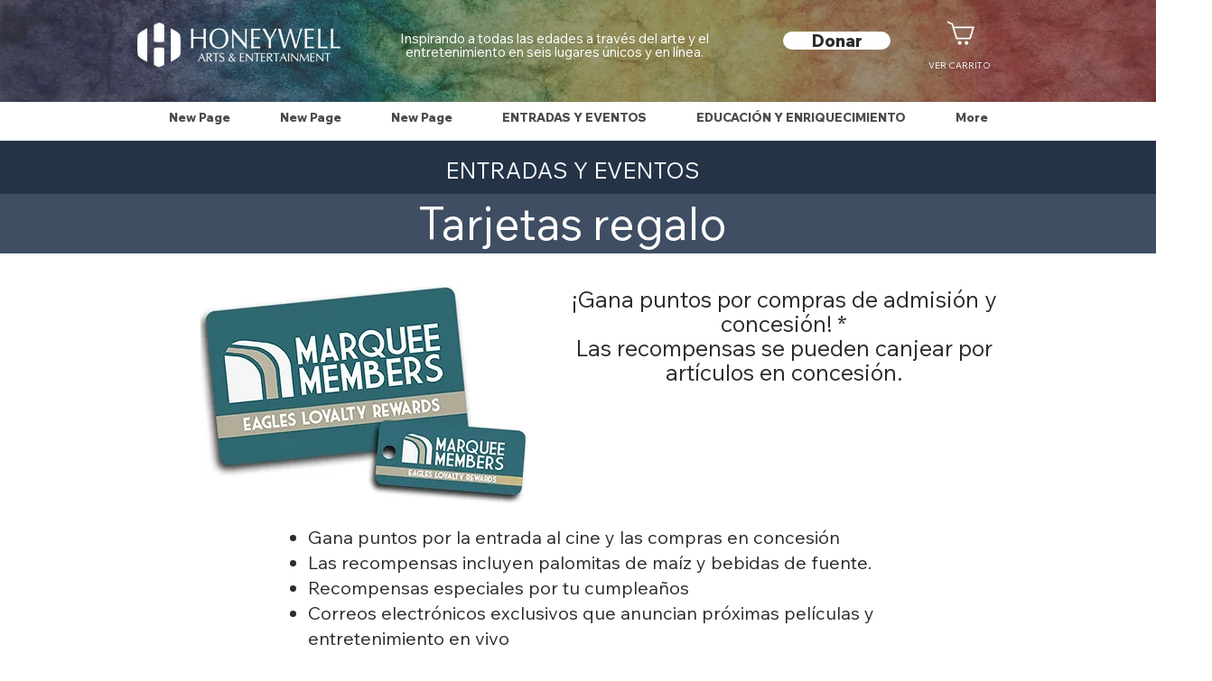

--- FILE ---
content_type: text/html; charset=UTF-8
request_url: https://www.honeywellarts.org/es/marquee-members
body_size: 196132
content:
<!DOCTYPE html>
<html lang="es">
<head>
  
  <!-- SEO Tags -->
  <title>Honeywell Arts &amp; Entertainment | Marquee Members</title>
  <meta name="description" content="Earn points for movie admission and concession purchases!* Rewards are redeemable for concession items at the Eagles Theatre, 13-24 Drive In, and the Honeywell Center."/>
  <link rel="canonical" href="https://www.honeywellarts.org/es/marquee-members"/>
  <meta property="og:title" content="Honeywell Arts &amp; Entertainment | Marquee Members"/>
  <meta property="og:description" content="Earn points for movie admission and concession purchases!* Rewards are redeemable for concession items at the Eagles Theatre, 13-24 Drive In, and the Honeywell Center."/>
  <meta property="og:image" content="https://static.wixstatic.com/media/78bfaa_61be8d5c95094ba28e767c09b89072b7~mv2.jpg/v1/fill/w_500,h_300,al_c/78bfaa_61be8d5c95094ba28e767c09b89072b7~mv2.jpg"/>
  <meta property="og:image:width" content="500"/>
  <meta property="og:image:height" content="300"/>
  <meta property="og:url" content="https://www.honeywellarts.org/es/marquee-members"/>
  <meta property="og:site_name" content="honeywellarts"/>
  <meta property="og:type" content="website"/>
  <meta name="keywords" content="honeywell, eagles, drive in, marquee members, rewards, loyalty"/>
  <link rel="alternate" href="https://www.honeywellarts.org/marquee-members" hreflang="x-default"/>
  <link rel="alternate" href="https://www.honeywellarts.org/es/marquee-members" hreflang="es-es"/>
  <link rel="alternate" href="https://www.honeywellarts.org/ja/marquee-members" hreflang="ja-jp"/>
  <link rel="alternate" href="https://www.honeywellarts.org/zh/marquee-members" hreflang="zh-cn"/>
  <link rel="alternate" href="https://www.honeywellarts.org/marquee-members" hreflang="en-us"/>
  <meta name="google-site-verification" content="dGLXpkrK63oVhDoexBSBiKJtebTufsZIJ2KtZpjrcr0"/>
  <meta name="twitter:card" content="summary_large_image"/>
  <meta name="twitter:title" content="Honeywell Arts &amp; Entertainment | Marquee Members"/>
  <meta name="twitter:description" content="Earn points for movie admission and concession purchases!* Rewards are redeemable for concession items at the Eagles Theatre, 13-24 Drive In, and the Honeywell Center."/>
  <meta name="twitter:image" content="https://static.wixstatic.com/media/78bfaa_61be8d5c95094ba28e767c09b89072b7~mv2.jpg/v1/fill/w_500,h_300,al_c/78bfaa_61be8d5c95094ba28e767c09b89072b7~mv2.jpg"/><meta name="google-site-verification" content="cNrA13kj3iqAJ-R7VZTQ6OzyFVbdwqWC-E_krhAlLcQ" />

  
  <meta charset='utf-8'>
  <meta name="viewport" content="width=device-width, initial-scale=1" id="wixDesktopViewport" />
  <meta http-equiv="X-UA-Compatible" content="IE=edge">
  <meta name="generator" content="Wix.com Website Builder"/>

  <link rel="icon" sizes="192x192" href="https://static.wixstatic.com/media/78bfaa_5effc43c468a4dab81913aa37986f986%7Emv2.png/v1/fill/w_192%2Ch_192%2Clg_1%2Cusm_0.66_1.00_0.01/78bfaa_5effc43c468a4dab81913aa37986f986%7Emv2.png" type="image/png"/>
  <link rel="shortcut icon" href="https://static.wixstatic.com/media/78bfaa_5effc43c468a4dab81913aa37986f986%7Emv2.png/v1/fill/w_192%2Ch_192%2Clg_1%2Cusm_0.66_1.00_0.01/78bfaa_5effc43c468a4dab81913aa37986f986%7Emv2.png" type="image/png"/>
  <link rel="apple-touch-icon" href="https://static.wixstatic.com/media/78bfaa_5effc43c468a4dab81913aa37986f986%7Emv2.png/v1/fill/w_180%2Ch_180%2Clg_1%2Cusm_0.66_1.00_0.01/78bfaa_5effc43c468a4dab81913aa37986f986%7Emv2.png" type="image/png"/>

  <!-- Safari Pinned Tab Icon -->
  <!-- <link rel="mask-icon" href="https://static.wixstatic.com/media/78bfaa_5effc43c468a4dab81913aa37986f986%7Emv2.png/v1/fill/w_192%2Ch_192%2Clg_1%2Cusm_0.66_1.00_0.01/78bfaa_5effc43c468a4dab81913aa37986f986%7Emv2.png"> -->

  <!-- Original trials -->
  


  <!-- Segmenter Polyfill -->
  <script>
    if (!window.Intl || !window.Intl.Segmenter) {
      (function() {
        var script = document.createElement('script');
        script.src = 'https://static.parastorage.com/unpkg/@formatjs/intl-segmenter@11.7.10/polyfill.iife.js';
        document.head.appendChild(script);
      })();
    }
  </script>

  <!-- Legacy Polyfills -->
  <script nomodule="" src="https://static.parastorage.com/unpkg/core-js-bundle@3.2.1/minified.js"></script>
  <script nomodule="" src="https://static.parastorage.com/unpkg/focus-within-polyfill@5.0.9/dist/focus-within-polyfill.js"></script>

  <!-- Performance API Polyfills -->
  <script>
  (function () {
    var noop = function noop() {};
    if ("performance" in window === false) {
      window.performance = {};
    }
    window.performance.mark = performance.mark || noop;
    window.performance.measure = performance.measure || noop;
    if ("now" in window.performance === false) {
      var nowOffset = Date.now();
      if (performance.timing && performance.timing.navigationStart) {
        nowOffset = performance.timing.navigationStart;
      }
      window.performance.now = function now() {
        return Date.now() - nowOffset;
      };
    }
  })();
  </script>

  <!-- Globals Definitions -->
  <script>
    (function () {
      var now = Date.now()
      window.initialTimestamps = {
        initialTimestamp: now,
        initialRequestTimestamp: Math.round(performance.timeOrigin ? performance.timeOrigin : now - performance.now())
      }

      window.thunderboltTag = "libs-releases-GA-local"
      window.thunderboltVersion = "1.16761.0"
    })();
  </script>

  <!-- Essential Viewer Model -->
  <script type="application/json" id="wix-essential-viewer-model">{"fleetConfig":{"fleetName":"thunderbolt-seo-renderer","type":"GA","code":0},"mode":{"qa":false,"enableTestApi":false,"debug":false,"ssrIndicator":false,"ssrOnly":false,"siteAssetsFallback":"enable","versionIndicator":false},"componentsLibrariesTopology":[{"artifactId":"editor-elements","namespace":"wixui","url":"https:\/\/static.parastorage.com\/services\/editor-elements\/1.14848.0"},{"artifactId":"editor-elements","namespace":"dsgnsys","url":"https:\/\/static.parastorage.com\/services\/editor-elements\/1.14848.0"}],"siteFeaturesConfigs":{"sessionManager":{"isRunningInDifferentSiteContext":false}},"language":{"userLanguage":"es"},"siteAssets":{"clientTopology":{"mediaRootUrl":"https:\/\/static.wixstatic.com","staticMediaUrl":"https:\/\/static.wixstatic.com\/media","moduleRepoUrl":"https:\/\/static.parastorage.com\/unpkg","fileRepoUrl":"https:\/\/static.parastorage.com\/services","viewerAppsUrl":"https:\/\/viewer-apps.parastorage.com","viewerAssetsUrl":"https:\/\/viewer-assets.parastorage.com","siteAssetsUrl":"https:\/\/siteassets.parastorage.com","pageJsonServerUrls":["https:\/\/pages.parastorage.com","https:\/\/staticorigin.wixstatic.com","https:\/\/www.honeywellarts.org","https:\/\/fallback.wix.com\/wix-html-editor-pages-webapp\/page"],"pathOfTBModulesInFileRepoForFallback":"wix-thunderbolt\/dist\/"}},"siteFeatures":["accessibility","appMonitoring","assetsLoader","builderContextProviders","builderModuleLoader","businessLogger","captcha","clickHandlerRegistrar","codeEmbed","commonConfig","componentsLoader","componentsRegistry","consentPolicy","cookiesManager","cyclicTabbing","domSelectors","dynamicPages","environmentWixCodeSdk","environment","locationWixCodeSdk","mpaNavigation","multilingual","navigationManager","navigationPhases","ooi","pages","panorama","passwordProtectedPage","protectedPages","renderer","reporter","routerFetch","router","scrollRestoration","seoWixCodeSdk","seo","sessionManager","siteMembersWixCodeSdk","siteMembers","siteScrollBlocker","siteWixCodeSdk","speculationRules","ssrCache","stores","structureApi","thunderboltInitializer","tpaCommons","translations","usedPlatformApis","warmupData","windowMessageRegistrar","windowWixCodeSdk","wixCustomElementComponent","wixEmbedsApi","componentsReact","platform"],"site":{"externalBaseUrl":"https:\/\/www.honeywellarts.org\/es","isSEO":true},"media":{"staticMediaUrl":"https:\/\/static.wixstatic.com\/media","mediaRootUrl":"https:\/\/static.wixstatic.com\/","staticVideoUrl":"https:\/\/video.wixstatic.com\/"},"requestUrl":"https:\/\/www.honeywellarts.org\/es\/marquee-members","rollout":{"siteAssetsVersionsRollout":false,"isDACRollout":0,"isTBRollout":false},"commonConfig":{"brand":"wix","host":"VIEWER","bsi":"","consentPolicy":{},"consentPolicyHeader":{},"siteRevision":"9555","renderingFlow":"NONE","language":"es","locale":"es-es"},"interactionSampleRatio":0.01,"dynamicModelUrl":"https:\/\/www.honeywellarts.org\/es\/_api\/v2\/dynamicmodel","accessTokensUrl":"https:\/\/www.honeywellarts.org\/es\/_api\/v1\/access-tokens","isExcludedFromSecurityExperiments":false,"experiments":{"specs.thunderbolt.hardenFetchAndXHR":true,"specs.thunderbolt.securityExperiments":true}}</script>
  <script>window.viewerModel = JSON.parse(document.getElementById('wix-essential-viewer-model').textContent)</script>

  <script>
    window.commonConfig = viewerModel.commonConfig
  </script>

  
  <!-- BEGIN handleAccessTokens bundle -->

  <script data-url="https://static.parastorage.com/services/wix-thunderbolt/dist/handleAccessTokens.inline.4f2f9a53.bundle.min.js">(()=>{"use strict";function e(e){let{context:o,property:r,value:n,enumerable:i=!0}=e,c=e.get,l=e.set;if(!r||void 0===n&&!c&&!l)return new Error("property and value are required");let a=o||globalThis,s=a?.[r],u={};if(void 0!==n)u.value=n;else{if(c){let e=t(c);e&&(u.get=e)}if(l){let e=t(l);e&&(u.set=e)}}let p={...u,enumerable:i||!1,configurable:!1};void 0!==n&&(p.writable=!1);try{Object.defineProperty(a,r,p)}catch(e){return e instanceof TypeError?s:e}return s}function t(e,t){return"function"==typeof e?e:!0===e?.async&&"function"==typeof e.func?t?async function(t){return e.func(t)}:async function(){return e.func()}:"function"==typeof e?.func?e.func:void 0}try{e({property:"strictDefine",value:e})}catch{}try{e({property:"defineStrictObject",value:r})}catch{}try{e({property:"defineStrictMethod",value:n})}catch{}var o=["toString","toLocaleString","valueOf","constructor","prototype"];function r(t){let{context:n,property:c,propertiesToExclude:l=[],skipPrototype:a=!1,hardenPrototypePropertiesToExclude:s=[]}=t;if(!c)return new Error("property is required");let u=(n||globalThis)[c],p={},f=i(n,c);u&&("object"==typeof u||"function"==typeof u)&&Reflect.ownKeys(u).forEach(t=>{if(!l.includes(t)&&!o.includes(t)){let o=i(u,t);if(o&&(o.writable||o.configurable)){let{value:r,get:n,set:i,enumerable:c=!1}=o,l={};void 0!==r?l.value=r:n?l.get=n:i&&(l.set=i);try{let o=e({context:u,property:t,...l,enumerable:c});p[t]=o}catch(e){if(!(e instanceof TypeError))throw e;try{p[t]=o.value||o.get||o.set}catch{}}}}});let d={originalObject:u,originalProperties:p};if(!a&&void 0!==u?.prototype){let e=r({context:u,property:"prototype",propertiesToExclude:s,skipPrototype:!0});e instanceof Error||(d.originalPrototype=e?.originalObject,d.originalPrototypeProperties=e?.originalProperties)}return e({context:n,property:c,value:u,enumerable:f?.enumerable}),d}function n(t,o){let r=(o||globalThis)[t],n=i(o||globalThis,t);return r&&n&&(n.writable||n.configurable)?(Object.freeze(r),e({context:globalThis,property:t,value:r})):r}function i(e,t){if(e&&t)try{return Reflect.getOwnPropertyDescriptor(e,t)}catch{return}}function c(e){if("string"!=typeof e)return e;try{return decodeURIComponent(e).toLowerCase().trim()}catch{return e.toLowerCase().trim()}}function l(e,t){let o="";if("string"==typeof e)o=e.split("=")[0]?.trim()||"";else{if(!e||"string"!=typeof e.name)return!1;o=e.name}return t.has(c(o)||"")}function a(e,t){let o;return o="string"==typeof e?e.split(";").map(e=>e.trim()).filter(e=>e.length>0):e||[],o.filter(e=>!l(e,t))}var s=null;function u(){return null===s&&(s=typeof Document>"u"?void 0:Object.getOwnPropertyDescriptor(Document.prototype,"cookie")),s}function p(t,o){if(!globalThis?.cookieStore)return;let r=globalThis.cookieStore.get.bind(globalThis.cookieStore),n=globalThis.cookieStore.getAll.bind(globalThis.cookieStore),i=globalThis.cookieStore.set.bind(globalThis.cookieStore),c=globalThis.cookieStore.delete.bind(globalThis.cookieStore);return e({context:globalThis.CookieStore.prototype,property:"get",value:async function(e){return l(("string"==typeof e?e:e.name)||"",t)?null:r.call(this,e)},enumerable:!0}),e({context:globalThis.CookieStore.prototype,property:"getAll",value:async function(){return a(await n.apply(this,Array.from(arguments)),t)},enumerable:!0}),e({context:globalThis.CookieStore.prototype,property:"set",value:async function(){let e=Array.from(arguments);if(!l(1===e.length?e[0].name:e[0],t))return i.apply(this,e);o&&console.warn(o)},enumerable:!0}),e({context:globalThis.CookieStore.prototype,property:"delete",value:async function(){let e=Array.from(arguments);if(!l(1===e.length?e[0].name:e[0],t))return c.apply(this,e)},enumerable:!0}),e({context:globalThis.cookieStore,property:"prototype",value:globalThis.CookieStore.prototype,enumerable:!1}),e({context:globalThis,property:"cookieStore",value:globalThis.cookieStore,enumerable:!0}),{get:r,getAll:n,set:i,delete:c}}var f=["TextEncoder","TextDecoder","XMLHttpRequestEventTarget","EventTarget","URL","JSON","Reflect","Object","Array","Map","Set","WeakMap","WeakSet","Promise","Symbol","Error"],d=["addEventListener","removeEventListener","dispatchEvent","encodeURI","encodeURIComponent","decodeURI","decodeURIComponent"];const y=(e,t)=>{try{const o=t?t.get.call(document):document.cookie;return o.split(";").map(e=>e.trim()).filter(t=>t?.startsWith(e))[0]?.split("=")[1]}catch(e){return""}},g=(e="",t="",o="/")=>`${e}=; ${t?`domain=${t};`:""} max-age=0; path=${o}; expires=Thu, 01 Jan 1970 00:00:01 GMT`;function m(){(function(){if("undefined"!=typeof window){const e=performance.getEntriesByType("navigation")[0];return"back_forward"===(e?.type||"")}return!1})()&&function(){const{counter:e}=function(){const e=b("getItem");if(e){const[t,o]=e.split("-"),r=o?parseInt(o,10):0;if(r>=3){const e=t?Number(t):0;if(Date.now()-e>6e4)return{counter:0}}return{counter:r}}return{counter:0}}();e<3?(!function(e=1){b("setItem",`${Date.now()}-${e}`)}(e+1),window.location.reload()):console.error("ATS: Max reload attempts reached")}()}function b(e,t){try{return sessionStorage[e]("reload",t||"")}catch(e){console.error("ATS: Error calling sessionStorage:",e)}}const h="client-session-bind",v="sec-fetch-unsupported",{experiments:w}=window.viewerModel,T=[h,"client-binding",v,"svSession","smSession","server-session-bind","wixSession2","wixSession3"].map(e=>e.toLowerCase()),{cookie:S}=function(t,o){let r=new Set(t);return e({context:document,property:"cookie",set:{func:e=>function(e,t,o,r){let n=u(),i=c(t.split(";")[0]||"")||"";[...o].every(e=>!i.startsWith(e.toLowerCase()))&&n?.set?n.set.call(e,t):r&&console.warn(r)}(document,e,r,o)},get:{func:()=>function(e,t){let o=u();if(!o?.get)throw new Error("Cookie descriptor or getter not available");return a(o.get.call(e),t).join("; ")}(document,r)},enumerable:!0}),{cookieStore:p(r,o),cookie:u()}}(T),k="tbReady",x="security_overrideGlobals",{experiments:E,siteFeaturesConfigs:C,accessTokensUrl:P}=window.viewerModel,R=P,M={},O=(()=>{const e=y(h,S);if(w["specs.thunderbolt.browserCacheReload"]){y(v,S)||e?b("removeItem"):m()}return(()=>{const e=g(h),t=g(h,location.hostname);S.set.call(document,e),S.set.call(document,t)})(),e})();O&&(M["client-binding"]=O);const D=fetch;addEventListener(k,function e(t){const{logger:o}=t.detail;try{window.tb.init({fetch:D,fetchHeaders:M})}catch(e){const t=new Error("TB003");o.meter(`${x}_${t.message}`,{paramsOverrides:{errorType:x,eventString:t.message}}),window?.viewerModel?.mode.debug&&console.error(e)}finally{removeEventListener(k,e)}}),E["specs.thunderbolt.hardenFetchAndXHR"]||(window.fetchDynamicModel=()=>C.sessionManager.isRunningInDifferentSiteContext?Promise.resolve({}):fetch(R,{credentials:"same-origin",headers:M}).then(function(e){if(!e.ok)throw new Error(`[${e.status}]${e.statusText}`);return e.json()}),window.dynamicModelPromise=window.fetchDynamicModel())})();
//# sourceMappingURL=https://static.parastorage.com/services/wix-thunderbolt/dist/handleAccessTokens.inline.4f2f9a53.bundle.min.js.map</script>

<!-- END handleAccessTokens bundle -->

<!-- BEGIN overrideGlobals bundle -->

<script data-url="https://static.parastorage.com/services/wix-thunderbolt/dist/overrideGlobals.inline.ec13bfcf.bundle.min.js">(()=>{"use strict";function e(e){let{context:r,property:o,value:n,enumerable:i=!0}=e,c=e.get,a=e.set;if(!o||void 0===n&&!c&&!a)return new Error("property and value are required");let l=r||globalThis,u=l?.[o],s={};if(void 0!==n)s.value=n;else{if(c){let e=t(c);e&&(s.get=e)}if(a){let e=t(a);e&&(s.set=e)}}let p={...s,enumerable:i||!1,configurable:!1};void 0!==n&&(p.writable=!1);try{Object.defineProperty(l,o,p)}catch(e){return e instanceof TypeError?u:e}return u}function t(e,t){return"function"==typeof e?e:!0===e?.async&&"function"==typeof e.func?t?async function(t){return e.func(t)}:async function(){return e.func()}:"function"==typeof e?.func?e.func:void 0}try{e({property:"strictDefine",value:e})}catch{}try{e({property:"defineStrictObject",value:o})}catch{}try{e({property:"defineStrictMethod",value:n})}catch{}var r=["toString","toLocaleString","valueOf","constructor","prototype"];function o(t){let{context:n,property:c,propertiesToExclude:a=[],skipPrototype:l=!1,hardenPrototypePropertiesToExclude:u=[]}=t;if(!c)return new Error("property is required");let s=(n||globalThis)[c],p={},f=i(n,c);s&&("object"==typeof s||"function"==typeof s)&&Reflect.ownKeys(s).forEach(t=>{if(!a.includes(t)&&!r.includes(t)){let r=i(s,t);if(r&&(r.writable||r.configurable)){let{value:o,get:n,set:i,enumerable:c=!1}=r,a={};void 0!==o?a.value=o:n?a.get=n:i&&(a.set=i);try{let r=e({context:s,property:t,...a,enumerable:c});p[t]=r}catch(e){if(!(e instanceof TypeError))throw e;try{p[t]=r.value||r.get||r.set}catch{}}}}});let d={originalObject:s,originalProperties:p};if(!l&&void 0!==s?.prototype){let e=o({context:s,property:"prototype",propertiesToExclude:u,skipPrototype:!0});e instanceof Error||(d.originalPrototype=e?.originalObject,d.originalPrototypeProperties=e?.originalProperties)}return e({context:n,property:c,value:s,enumerable:f?.enumerable}),d}function n(t,r){let o=(r||globalThis)[t],n=i(r||globalThis,t);return o&&n&&(n.writable||n.configurable)?(Object.freeze(o),e({context:globalThis,property:t,value:o})):o}function i(e,t){if(e&&t)try{return Reflect.getOwnPropertyDescriptor(e,t)}catch{return}}function c(e){if("string"!=typeof e)return e;try{return decodeURIComponent(e).toLowerCase().trim()}catch{return e.toLowerCase().trim()}}function a(e,t){return e instanceof Headers?e.forEach((r,o)=>{l(o,t)||e.delete(o)}):Object.keys(e).forEach(r=>{l(r,t)||delete e[r]}),e}function l(e,t){return!t.has(c(e)||"")}function u(e,t){let r=!0,o=function(e){let t,r;if(globalThis.Request&&e instanceof Request)t=e.url;else{if("function"!=typeof e?.toString)throw new Error("Unsupported type for url");t=e.toString()}try{return new URL(t).pathname}catch{return r=t.replace(/#.+/gi,"").split("?").shift(),r.startsWith("/")?r:`/${r}`}}(e),n=c(o);return n&&t.some(e=>n.includes(e))&&(r=!1),r}function s(t,r,o){let n=fetch,i=XMLHttpRequest,c=new Set(r);function s(){let e=new i,r=e.open,n=e.setRequestHeader;return e.open=function(){let n=Array.from(arguments),i=n[1];if(n.length<2||u(i,t))return r.apply(e,n);throw new Error(o||`Request not allowed for path ${i}`)},e.setRequestHeader=function(t,r){l(decodeURIComponent(t),c)&&n.call(e,t,r)},e}return e({property:"fetch",value:function(){let e=function(e,t){return globalThis.Request&&e[0]instanceof Request&&e[0]?.headers?a(e[0].headers,t):e[1]?.headers&&a(e[1].headers,t),e}(arguments,c);return u(arguments[0],t)?n.apply(globalThis,Array.from(e)):new Promise((e,t)=>{t(new Error(o||`Request not allowed for path ${arguments[0]}`))})},enumerable:!0}),e({property:"XMLHttpRequest",value:s,enumerable:!0}),Object.keys(i).forEach(e=>{s[e]=i[e]}),{fetch:n,XMLHttpRequest:i}}var p=["TextEncoder","TextDecoder","XMLHttpRequestEventTarget","EventTarget","URL","JSON","Reflect","Object","Array","Map","Set","WeakMap","WeakSet","Promise","Symbol","Error"],f=["addEventListener","removeEventListener","dispatchEvent","encodeURI","encodeURIComponent","decodeURI","decodeURIComponent"];const d=function(){let t=globalThis.open,r=document.open;function o(e,r,o){let n="string"!=typeof e,i=t.call(window,e,r,o);return n||e&&function(e){return e.startsWith("//")&&/(?:[a-z0-9](?:[a-z0-9-]{0,61}[a-z0-9])?\.)+[a-z0-9][a-z0-9-]{0,61}[a-z0-9]/g.test(`${location.protocol}:${e}`)&&(e=`${location.protocol}${e}`),!e.startsWith("http")||new URL(e).hostname===location.hostname}(e)?{}:i}return e({property:"open",value:o,context:globalThis,enumerable:!0}),e({property:"open",value:function(e,t,n){return e?o(e,t,n):r.call(document,e||"",t||"",n||"")},context:document,enumerable:!0}),{open:t,documentOpen:r}},y=function(){let t=document.createElement,r=Element.prototype.setAttribute,o=Element.prototype.setAttributeNS;return e({property:"createElement",context:document,value:function(n,i){let a=t.call(document,n,i);if("iframe"===c(n)){e({property:"srcdoc",context:a,get:()=>"",set:()=>{console.warn("`srcdoc` is not allowed in iframe elements.")}});let t=function(e,t){"srcdoc"!==e.toLowerCase()?r.call(a,e,t):console.warn("`srcdoc` attribute is not allowed to be set.")},n=function(e,t,r){"srcdoc"!==t.toLowerCase()?o.call(a,e,t,r):console.warn("`srcdoc` attribute is not allowed to be set.")};a.setAttribute=t,a.setAttributeNS=n}return a},enumerable:!0}),{createElement:t,setAttribute:r,setAttributeNS:o}},m=["client-binding"],b=["/_api/v1/access-tokens","/_api/v2/dynamicmodel","/_api/one-app-session-web/v3/businesses"],h=function(){let t=setTimeout,r=setInterval;return o("setTimeout",0,globalThis),o("setInterval",0,globalThis),{setTimeout:t,setInterval:r};function o(t,r,o){let n=o||globalThis,i=n[t];if(!i||"function"!=typeof i)throw new Error(`Function ${t} not found or is not a function`);e({property:t,value:function(){let e=Array.from(arguments);if("string"!=typeof e[r])return i.apply(n,e);console.warn(`Calling ${t} with a String Argument at index ${r} is not allowed`)},context:o,enumerable:!0})}},v=function(){if(navigator&&"serviceWorker"in navigator){let t=navigator.serviceWorker.register;return e({context:navigator.serviceWorker,property:"register",value:function(){console.log("Service worker registration is not allowed")},enumerable:!0}),{register:t}}return{}};performance.mark("overrideGlobals started");const{isExcludedFromSecurityExperiments:g,experiments:w}=window.viewerModel,E=!g&&w["specs.thunderbolt.securityExperiments"];try{d(),E&&y(),w["specs.thunderbolt.hardenFetchAndXHR"]&&E&&s(b,m),v(),(e=>{let t=[],r=[];r=r.concat(["TextEncoder","TextDecoder"]),e&&(r=r.concat(["XMLHttpRequestEventTarget","EventTarget"])),r=r.concat(["URL","JSON"]),e&&(t=t.concat(["addEventListener","removeEventListener"])),t=t.concat(["encodeURI","encodeURIComponent","decodeURI","decodeURIComponent"]),r=r.concat(["String","Number"]),e&&r.push("Object"),r=r.concat(["Reflect"]),t.forEach(e=>{n(e),["addEventListener","removeEventListener"].includes(e)&&n(e,document)}),r.forEach(e=>{o({property:e})})})(E),E&&h()}catch(e){window?.viewerModel?.mode.debug&&console.error(e);const t=new Error("TB006");window.fedops?.reportError(t,"security_overrideGlobals"),window.Sentry?window.Sentry.captureException(t):globalThis.defineStrictProperty("sentryBuffer",[t],window,!1)}performance.mark("overrideGlobals ended")})();
//# sourceMappingURL=https://static.parastorage.com/services/wix-thunderbolt/dist/overrideGlobals.inline.ec13bfcf.bundle.min.js.map</script>

<!-- END overrideGlobals bundle -->


  
  <script>
    window.commonConfig = viewerModel.commonConfig

	
  </script>

  <!-- Initial CSS -->
  <style data-url="https://static.parastorage.com/services/wix-thunderbolt/dist/main.347af09f.min.css">@keyframes slide-horizontal-new{0%{transform:translateX(100%)}}@keyframes slide-horizontal-old{80%{opacity:1}to{opacity:0;transform:translateX(-100%)}}@keyframes slide-vertical-new{0%{transform:translateY(-100%)}}@keyframes slide-vertical-old{80%{opacity:1}to{opacity:0;transform:translateY(100%)}}@keyframes out-in-new{0%{opacity:0}}@keyframes out-in-old{to{opacity:0}}:root:active-view-transition{view-transition-name:none}::view-transition{pointer-events:none}:root:active-view-transition::view-transition-new(page-group),:root:active-view-transition::view-transition-old(page-group){animation-duration:.6s;cursor:wait;pointer-events:all}:root:active-view-transition-type(SlideHorizontal)::view-transition-old(page-group){animation:slide-horizontal-old .6s cubic-bezier(.83,0,.17,1) forwards;mix-blend-mode:normal}:root:active-view-transition-type(SlideHorizontal)::view-transition-new(page-group){animation:slide-horizontal-new .6s cubic-bezier(.83,0,.17,1) backwards;mix-blend-mode:normal}:root:active-view-transition-type(SlideVertical)::view-transition-old(page-group){animation:slide-vertical-old .6s cubic-bezier(.83,0,.17,1) forwards;mix-blend-mode:normal}:root:active-view-transition-type(SlideVertical)::view-transition-new(page-group){animation:slide-vertical-new .6s cubic-bezier(.83,0,.17,1) backwards;mix-blend-mode:normal}:root:active-view-transition-type(OutIn)::view-transition-old(page-group){animation:out-in-old .35s cubic-bezier(.22,1,.36,1) forwards}:root:active-view-transition-type(OutIn)::view-transition-new(page-group){animation:out-in-new .35s cubic-bezier(.64,0,.78,0) .35s backwards}@media(prefers-reduced-motion:reduce){::view-transition-group(*),::view-transition-new(*),::view-transition-old(*){animation:none!important}}body,html{background:transparent;border:0;margin:0;outline:0;padding:0;vertical-align:baseline}body{--scrollbar-width:0px;font-family:Arial,Helvetica,sans-serif;font-size:10px}body,html{height:100%}body{overflow-x:auto;overflow-y:scroll}body:not(.responsive) #site-root{min-width:var(--site-width);width:100%}body:not([data-js-loaded]) [data-hide-prejs]{visibility:hidden}interact-element{display:contents}#SITE_CONTAINER{position:relative}:root{--one-unit:1vw;--section-max-width:9999px;--spx-stopper-max:9999px;--spx-stopper-min:0px;--browser-zoom:1}@supports(-webkit-appearance:none) and (stroke-color:transparent){:root{--safari-sticky-fix:opacity;--experimental-safari-sticky-fix:translateZ(0)}}@supports(container-type:inline-size){:root{--one-unit:1cqw}}[id^=oldHoverBox-]{mix-blend-mode:plus-lighter;transition:opacity .5s ease,visibility .5s ease}[data-mesh-id$=inlineContent-gridContainer]:has(>[id^=oldHoverBox-]){isolation:isolate}</style>
<style data-url="https://static.parastorage.com/services/wix-thunderbolt/dist/main.renderer.9cb0985f.min.css">a,abbr,acronym,address,applet,b,big,blockquote,button,caption,center,cite,code,dd,del,dfn,div,dl,dt,em,fieldset,font,footer,form,h1,h2,h3,h4,h5,h6,header,i,iframe,img,ins,kbd,label,legend,li,nav,object,ol,p,pre,q,s,samp,section,small,span,strike,strong,sub,sup,table,tbody,td,tfoot,th,thead,title,tr,tt,u,ul,var{background:transparent;border:0;margin:0;outline:0;padding:0;vertical-align:baseline}input,select,textarea{box-sizing:border-box;font-family:Helvetica,Arial,sans-serif}ol,ul{list-style:none}blockquote,q{quotes:none}ins{text-decoration:none}del{text-decoration:line-through}table{border-collapse:collapse;border-spacing:0}a{cursor:pointer;text-decoration:none}.testStyles{overflow-y:hidden}.reset-button{-webkit-appearance:none;background:none;border:0;color:inherit;font:inherit;line-height:normal;outline:0;overflow:visible;padding:0;-webkit-user-select:none;-moz-user-select:none;-ms-user-select:none}:focus{outline:none}body.device-mobile-optimized:not(.disable-site-overflow){overflow-x:hidden;overflow-y:scroll}body.device-mobile-optimized:not(.responsive) #SITE_CONTAINER{margin-left:auto;margin-right:auto;overflow-x:visible;position:relative;width:320px}body.device-mobile-optimized:not(.responsive):not(.blockSiteScrolling) #SITE_CONTAINER{margin-top:0}body.device-mobile-optimized>*{max-width:100%!important}body.device-mobile-optimized #site-root{overflow-x:hidden;overflow-y:hidden}@supports(overflow:clip){body.device-mobile-optimized #site-root{overflow-x:clip;overflow-y:clip}}body.device-mobile-non-optimized #SITE_CONTAINER #site-root{overflow-x:clip;overflow-y:clip}body.device-mobile-non-optimized.fullScreenMode{background-color:#5f6360}body.device-mobile-non-optimized.fullScreenMode #MOBILE_ACTIONS_MENU,body.device-mobile-non-optimized.fullScreenMode #SITE_BACKGROUND,body.device-mobile-non-optimized.fullScreenMode #site-root,body.fullScreenMode #WIX_ADS{visibility:hidden}body.fullScreenMode{overflow-x:hidden!important;overflow-y:hidden!important}body.fullScreenMode.device-mobile-optimized #TINY_MENU{opacity:0;pointer-events:none}body.fullScreenMode-scrollable.device-mobile-optimized{overflow-x:hidden!important;overflow-y:auto!important}body.fullScreenMode-scrollable.device-mobile-optimized #masterPage,body.fullScreenMode-scrollable.device-mobile-optimized #site-root{overflow-x:hidden!important;overflow-y:hidden!important}body.fullScreenMode-scrollable.device-mobile-optimized #SITE_BACKGROUND,body.fullScreenMode-scrollable.device-mobile-optimized #masterPage{height:auto!important}body.fullScreenMode-scrollable.device-mobile-optimized #masterPage.mesh-layout{height:0!important}body.blockSiteScrolling,body.siteScrollingBlocked{position:fixed;width:100%}body.blockSiteScrolling #SITE_CONTAINER{margin-top:calc(var(--blocked-site-scroll-margin-top)*-1)}#site-root{margin:0 auto;min-height:100%;position:relative;top:var(--wix-ads-height)}#site-root img:not([src]){visibility:hidden}#site-root svg img:not([src]){visibility:visible}.auto-generated-link{color:inherit}#SCROLL_TO_BOTTOM,#SCROLL_TO_TOP{height:0}.has-click-trigger{cursor:pointer}.fullScreenOverlay{bottom:0;display:flex;justify-content:center;left:0;overflow-y:hidden;position:fixed;right:0;top:-60px;z-index:1005}.fullScreenOverlay>.fullScreenOverlayContent{bottom:0;left:0;margin:0 auto;overflow:hidden;position:absolute;right:0;top:60px;transform:translateZ(0)}[data-mesh-id$=centeredContent],[data-mesh-id$=form],[data-mesh-id$=inlineContent]{pointer-events:none;position:relative}[data-mesh-id$=-gridWrapper],[data-mesh-id$=-rotated-wrapper]{pointer-events:none}[data-mesh-id$=-gridContainer]>*,[data-mesh-id$=-rotated-wrapper]>*,[data-mesh-id$=inlineContent]>:not([data-mesh-id$=-gridContainer]){pointer-events:auto}.device-mobile-optimized #masterPage.mesh-layout #SOSP_CONTAINER_CUSTOM_ID{grid-area:2/1/3/2;-ms-grid-row:2;position:relative}#masterPage.mesh-layout{-ms-grid-rows:max-content max-content min-content max-content;-ms-grid-columns:100%;align-items:start;display:-ms-grid;display:grid;grid-template-columns:100%;grid-template-rows:max-content max-content min-content max-content;justify-content:stretch}#masterPage.mesh-layout #PAGES_CONTAINER,#masterPage.mesh-layout #SITE_FOOTER-placeholder,#masterPage.mesh-layout #SITE_FOOTER_WRAPPER,#masterPage.mesh-layout #SITE_HEADER-placeholder,#masterPage.mesh-layout #SITE_HEADER_WRAPPER,#masterPage.mesh-layout #SOSP_CONTAINER_CUSTOM_ID[data-state~=mobileView],#masterPage.mesh-layout #soapAfterPagesContainer,#masterPage.mesh-layout #soapBeforePagesContainer{-ms-grid-row-align:start;-ms-grid-column-align:start;-ms-grid-column:1}#masterPage.mesh-layout #SITE_HEADER-placeholder,#masterPage.mesh-layout #SITE_HEADER_WRAPPER{grid-area:1/1/2/2;-ms-grid-row:1}#masterPage.mesh-layout #PAGES_CONTAINER,#masterPage.mesh-layout #soapAfterPagesContainer,#masterPage.mesh-layout #soapBeforePagesContainer{grid-area:3/1/4/2;-ms-grid-row:3}#masterPage.mesh-layout #soapAfterPagesContainer,#masterPage.mesh-layout #soapBeforePagesContainer{width:100%}#masterPage.mesh-layout #PAGES_CONTAINER{align-self:stretch}#masterPage.mesh-layout main#PAGES_CONTAINER{display:block}#masterPage.mesh-layout #SITE_FOOTER-placeholder,#masterPage.mesh-layout #SITE_FOOTER_WRAPPER{grid-area:4/1/5/2;-ms-grid-row:4}#masterPage.mesh-layout #SITE_PAGES,#masterPage.mesh-layout [data-mesh-id=PAGES_CONTAINERcenteredContent],#masterPage.mesh-layout [data-mesh-id=PAGES_CONTAINERinlineContent]{height:100%}#masterPage.mesh-layout.desktop>*{width:100%}#masterPage.mesh-layout #PAGES_CONTAINER,#masterPage.mesh-layout #SITE_FOOTER,#masterPage.mesh-layout #SITE_FOOTER_WRAPPER,#masterPage.mesh-layout #SITE_HEADER,#masterPage.mesh-layout #SITE_HEADER_WRAPPER,#masterPage.mesh-layout #SITE_PAGES,#masterPage.mesh-layout #masterPageinlineContent{position:relative}#masterPage.mesh-layout #SITE_HEADER{grid-area:1/1/2/2}#masterPage.mesh-layout #SITE_FOOTER{grid-area:4/1/5/2}#masterPage.mesh-layout.overflow-x-clip #SITE_FOOTER,#masterPage.mesh-layout.overflow-x-clip #SITE_HEADER{overflow-x:clip}[data-z-counter]{z-index:0}[data-z-counter="0"]{z-index:auto}.wixSiteProperties{-webkit-font-smoothing:antialiased;-moz-osx-font-smoothing:grayscale}:root{--wst-button-color-fill-primary:rgb(var(--color_48));--wst-button-color-border-primary:rgb(var(--color_49));--wst-button-color-text-primary:rgb(var(--color_50));--wst-button-color-fill-primary-hover:rgb(var(--color_51));--wst-button-color-border-primary-hover:rgb(var(--color_52));--wst-button-color-text-primary-hover:rgb(var(--color_53));--wst-button-color-fill-primary-disabled:rgb(var(--color_54));--wst-button-color-border-primary-disabled:rgb(var(--color_55));--wst-button-color-text-primary-disabled:rgb(var(--color_56));--wst-button-color-fill-secondary:rgb(var(--color_57));--wst-button-color-border-secondary:rgb(var(--color_58));--wst-button-color-text-secondary:rgb(var(--color_59));--wst-button-color-fill-secondary-hover:rgb(var(--color_60));--wst-button-color-border-secondary-hover:rgb(var(--color_61));--wst-button-color-text-secondary-hover:rgb(var(--color_62));--wst-button-color-fill-secondary-disabled:rgb(var(--color_63));--wst-button-color-border-secondary-disabled:rgb(var(--color_64));--wst-button-color-text-secondary-disabled:rgb(var(--color_65));--wst-color-fill-base-1:rgb(var(--color_36));--wst-color-fill-base-2:rgb(var(--color_37));--wst-color-fill-base-shade-1:rgb(var(--color_38));--wst-color-fill-base-shade-2:rgb(var(--color_39));--wst-color-fill-base-shade-3:rgb(var(--color_40));--wst-color-fill-accent-1:rgb(var(--color_41));--wst-color-fill-accent-2:rgb(var(--color_42));--wst-color-fill-accent-3:rgb(var(--color_43));--wst-color-fill-accent-4:rgb(var(--color_44));--wst-color-fill-background-primary:rgb(var(--color_11));--wst-color-fill-background-secondary:rgb(var(--color_12));--wst-color-text-primary:rgb(var(--color_15));--wst-color-text-secondary:rgb(var(--color_14));--wst-color-action:rgb(var(--color_18));--wst-color-disabled:rgb(var(--color_39));--wst-color-title:rgb(var(--color_45));--wst-color-subtitle:rgb(var(--color_46));--wst-color-line:rgb(var(--color_47));--wst-font-style-h2:var(--font_2);--wst-font-style-h3:var(--font_3);--wst-font-style-h4:var(--font_4);--wst-font-style-h5:var(--font_5);--wst-font-style-h6:var(--font_6);--wst-font-style-body-large:var(--font_7);--wst-font-style-body-medium:var(--font_8);--wst-font-style-body-small:var(--font_9);--wst-font-style-body-x-small:var(--font_10);--wst-color-custom-1:rgb(var(--color_13));--wst-color-custom-2:rgb(var(--color_16));--wst-color-custom-3:rgb(var(--color_17));--wst-color-custom-4:rgb(var(--color_19));--wst-color-custom-5:rgb(var(--color_20));--wst-color-custom-6:rgb(var(--color_21));--wst-color-custom-7:rgb(var(--color_22));--wst-color-custom-8:rgb(var(--color_23));--wst-color-custom-9:rgb(var(--color_24));--wst-color-custom-10:rgb(var(--color_25));--wst-color-custom-11:rgb(var(--color_26));--wst-color-custom-12:rgb(var(--color_27));--wst-color-custom-13:rgb(var(--color_28));--wst-color-custom-14:rgb(var(--color_29));--wst-color-custom-15:rgb(var(--color_30));--wst-color-custom-16:rgb(var(--color_31));--wst-color-custom-17:rgb(var(--color_32));--wst-color-custom-18:rgb(var(--color_33));--wst-color-custom-19:rgb(var(--color_34));--wst-color-custom-20:rgb(var(--color_35))}.wix-presets-wrapper{display:contents}</style>

  <meta name="format-detection" content="telephone=no">
  <meta name="skype_toolbar" content="skype_toolbar_parser_compatible">
  
  

  

  
      <!--pageHtmlEmbeds.head start-->
      <script type="wix/htmlEmbeds" id="pageHtmlEmbeds.head start"></script>
    
      <div class="spinner" id="preloader">

<div class="bounce1"></div>

<div class="bounce2"></div>

<div class="bounce3"></div>

</div>

<script type="text/javascript">

(function(){

var preload = document.getElementById("preloader");

var loading = 0;

var id = setInterval(frame, 64);

function frame(){

if(loading == 100){

clearInterval(id);

} else {

loading = loading + 1;

if(loading == 90){

preload.style.opacity = "50";

}

}

}

})();

</script>

<style>

.spinner {

position: absolute;

height: 2em;

width: 2em;

overflow: show;

margin: auto;

top: 0;

left: 0;

bottom: 0;

right: 0;

width: 70px;

text-align: center;

}

.spinner > div {

width: 18px;

height: 18px;

background-color: #2e4683;

border-radius: 100%;

display: inline-block;

-webkit-animation: sk-bouncedelay 1.4s infinite ease-in-out both;

animation: sk-bouncedelay 1.4s infinite ease-in-out both;

}

.spinner .bounce1 {

-webkit-animation-delay: -0.32s;

animation-delay: -0.32s;

}

.spinner .bounce2 {

-webkit-animation-delay: -0.16s;

animation-delay: -0.16s;

}

@-webkit-keyframes sk-bouncedelay {

0%, 80%, 100% { -webkit-transform: scale(0) }

40% { -webkit-transform: scale(1.0) }

}

@keyframes sk-bouncedelay {

0%, 80%, 100% {

-webkit-transform: scale(0);

transform: scale(0);

} 40% {

-webkit-transform: scale(1.0);

transform: scale(1.0);

}

}

</style>
    
      <meta name="facebook-domain-verification" content="lzy8cfltq9vh4gx2xl5h3y9lzxxj6b" />
    
      <!-- Facebook Pixel Code -->
<script>
!function(f,b,e,v,n,t,s)
{if(f.fbq)return;n=f.fbq=function(){n.callMethod?
n.callMethod.apply(n,arguments):n.queue.push(arguments)};
if(!f._fbq)f._fbq=n;n.push=n;n.loaded=!0;n.version='2.0';
n.queue=[];t=b.createElement(e);t.async=!0;
t.src=v;s=b.getElementsByTagName(e)[0];
s.parentNode.insertBefore(t,s)}(window,document,'script',
'https://connect.facebook.net/en_US/fbevents.js');
fbq('init', '667045257016729'); 
fbq('track', 'PageView');
</script>
<noscript>
<img height="1" width="1" 
src="https://www.facebook.com/tr?id=667045257016729&ev=PageView
&noscript=1"/>
</noscript>
<!-- End Facebook Pixel Code -->

    
      <!-- Facebook Pixel Code -->
<script>
!function(f,b,e,v,n,t,s)
{if(f.fbq)return;n=f.fbq=function(){n.callMethod?
n.callMethod.apply(n,arguments):n.queue.push(arguments)};
if(!f._fbq)f._fbq=n;n.push=n;n.loaded=!0;n.version='2.0';
n.queue=[];t=b.createElement(e);t.async=!0;
t.src=v;s=b.getElementsByTagName(e)[0];
s.parentNode.insertBefore(t,s)}(window, document,'script',
'https://connect.facebook.net/en_US/fbevents.js');
fbq('init', '299429541213003');
fbq('track', 'PageView');
</script>
<noscript><img height="1" width="1" style="display:none"
src="https://www.facebook.com/tr?id=299429541213003&ev=PageView&noscript=1"
/></noscript>
<!-- End Facebook Pixel Code -->

    
      <script>
function registerListener() {
  window.wixDevelopersAnalytics.register(
    'cf06bdf3-5bab-4f20-b165-97fb723dac6a',
    (eventName, eventParams, options) => {
      const a = 1
      const XSRFToken = getXSRFTokenFromCookie()
      fetch(
        `${window.location.origin}/_serverless/analytics-reporter/facebook/event`,
        {
          method: 'POST',
          headers: {
            'Content-Type': 'application/json',
            'X-XSRF-TOKEN': XSRFToken,
          },
          body: JSON.stringify({ eventName, data: eventParams }),
        },
      );
    },
  );
  function getXSRFTokenFromCookie() {
    var match = document.cookie.match(new RegExp("XSRF-TOKEN=(.+?);"));
    return match ? match[1] : "";
  }
}
window.wixDevelopersAnalytics
  ? registerListener()
  : window.addEventListener('wixDevelopersAnalyticsReady', registerListener);
</script>

    
      <script type="wix/htmlEmbeds" id="pageHtmlEmbeds.head end"></script>
      <!--pageHtmlEmbeds.head end-->
  

  <!-- head performance data start -->
  
  <!-- head performance data end -->
  

    


    
<style data-href="https://static.parastorage.com/services/editor-elements-library/dist/thunderbolt/rb_wixui.thunderbolt_bootstrap.a1b00b19.min.css">.cwL6XW{cursor:pointer}.sNF2R0{opacity:0}.hLoBV3{transition:opacity var(--transition-duration) cubic-bezier(.37,0,.63,1)}.Rdf41z,.hLoBV3{opacity:1}.ftlZWo{transition:opacity var(--transition-duration) cubic-bezier(.37,0,.63,1)}.ATGlOr,.ftlZWo{opacity:0}.KQSXD0{transition:opacity var(--transition-duration) cubic-bezier(.64,0,.78,0)}.KQSXD0,.pagQKE{opacity:1}._6zG5H{opacity:0;transition:opacity var(--transition-duration) cubic-bezier(.22,1,.36,1)}.BB49uC{transform:translateX(100%)}.j9xE1V{transition:transform var(--transition-duration) cubic-bezier(.87,0,.13,1)}.ICs7Rs,.j9xE1V{transform:translateX(0)}.DxijZJ{transition:transform var(--transition-duration) cubic-bezier(.87,0,.13,1)}.B5kjYq,.DxijZJ{transform:translateX(-100%)}.cJijIV{transition:transform var(--transition-duration) cubic-bezier(.87,0,.13,1)}.cJijIV,.hOxaWM{transform:translateX(0)}.T9p3fN{transform:translateX(100%);transition:transform var(--transition-duration) cubic-bezier(.87,0,.13,1)}.qDxYJm{transform:translateY(100%)}.aA9V0P{transition:transform var(--transition-duration) cubic-bezier(.87,0,.13,1)}.YPXPAS,.aA9V0P{transform:translateY(0)}.Xf2zsA{transition:transform var(--transition-duration) cubic-bezier(.87,0,.13,1)}.Xf2zsA,.y7Kt7s{transform:translateY(-100%)}.EeUgMu{transition:transform var(--transition-duration) cubic-bezier(.87,0,.13,1)}.EeUgMu,.fdHrtm{transform:translateY(0)}.WIFaG4{transform:translateY(100%);transition:transform var(--transition-duration) cubic-bezier(.87,0,.13,1)}body:not(.responsive) .JsJXaX{overflow-x:clip}:root:active-view-transition .JsJXaX{view-transition-name:page-group}.AnQkDU{display:grid;grid-template-columns:1fr;grid-template-rows:1fr;height:100%}.AnQkDU>div{align-self:stretch!important;grid-area:1/1/2/2;justify-self:stretch!important}.StylableButton2545352419__root{-archetype:box;border:none;box-sizing:border-box;cursor:pointer;display:block;height:100%;min-height:10px;min-width:10px;padding:0;touch-action:manipulation;width:100%}.StylableButton2545352419__root[disabled]{pointer-events:none}.StylableButton2545352419__root:not(:hover):not([disabled]).StylableButton2545352419--hasBackgroundColor{background-color:var(--corvid-background-color)!important}.StylableButton2545352419__root:hover:not([disabled]).StylableButton2545352419--hasHoverBackgroundColor{background-color:var(--corvid-hover-background-color)!important}.StylableButton2545352419__root:not(:hover)[disabled].StylableButton2545352419--hasDisabledBackgroundColor{background-color:var(--corvid-disabled-background-color)!important}.StylableButton2545352419__root:not(:hover):not([disabled]).StylableButton2545352419--hasBorderColor{border-color:var(--corvid-border-color)!important}.StylableButton2545352419__root:hover:not([disabled]).StylableButton2545352419--hasHoverBorderColor{border-color:var(--corvid-hover-border-color)!important}.StylableButton2545352419__root:not(:hover)[disabled].StylableButton2545352419--hasDisabledBorderColor{border-color:var(--corvid-disabled-border-color)!important}.StylableButton2545352419__root.StylableButton2545352419--hasBorderRadius{border-radius:var(--corvid-border-radius)!important}.StylableButton2545352419__root.StylableButton2545352419--hasBorderWidth{border-width:var(--corvid-border-width)!important}.StylableButton2545352419__root:not(:hover):not([disabled]).StylableButton2545352419--hasColor,.StylableButton2545352419__root:not(:hover):not([disabled]).StylableButton2545352419--hasColor .StylableButton2545352419__label{color:var(--corvid-color)!important}.StylableButton2545352419__root:hover:not([disabled]).StylableButton2545352419--hasHoverColor,.StylableButton2545352419__root:hover:not([disabled]).StylableButton2545352419--hasHoverColor .StylableButton2545352419__label{color:var(--corvid-hover-color)!important}.StylableButton2545352419__root:not(:hover)[disabled].StylableButton2545352419--hasDisabledColor,.StylableButton2545352419__root:not(:hover)[disabled].StylableButton2545352419--hasDisabledColor .StylableButton2545352419__label{color:var(--corvid-disabled-color)!important}.StylableButton2545352419__link{-archetype:box;box-sizing:border-box;color:#000;text-decoration:none}.StylableButton2545352419__container{align-items:center;display:flex;flex-basis:auto;flex-direction:row;flex-grow:1;height:100%;justify-content:center;overflow:hidden;transition:all .2s ease,visibility 0s;width:100%}.StylableButton2545352419__label{-archetype:text;-controller-part-type:LayoutChildDisplayDropdown,LayoutFlexChildSpacing(first);max-width:100%;min-width:1.8em;overflow:hidden;text-align:center;text-overflow:ellipsis;transition:inherit;white-space:nowrap}.StylableButton2545352419__root.StylableButton2545352419--isMaxContent .StylableButton2545352419__label{text-overflow:unset}.StylableButton2545352419__root.StylableButton2545352419--isWrapText .StylableButton2545352419__label{min-width:10px;overflow-wrap:break-word;white-space:break-spaces;word-break:break-word}.StylableButton2545352419__icon{-archetype:icon;-controller-part-type:LayoutChildDisplayDropdown,LayoutFlexChildSpacing(last);flex-shrink:0;height:50px;min-width:1px;transition:inherit}.StylableButton2545352419__icon.StylableButton2545352419--override{display:block!important}.StylableButton2545352419__icon svg,.StylableButton2545352419__icon>span{display:flex;height:inherit;width:inherit}.StylableButton2545352419__root:not(:hover):not([disalbed]).StylableButton2545352419--hasIconColor .StylableButton2545352419__icon svg{fill:var(--corvid-icon-color)!important;stroke:var(--corvid-icon-color)!important}.StylableButton2545352419__root:hover:not([disabled]).StylableButton2545352419--hasHoverIconColor .StylableButton2545352419__icon svg{fill:var(--corvid-hover-icon-color)!important;stroke:var(--corvid-hover-icon-color)!important}.StylableButton2545352419__root:not(:hover)[disabled].StylableButton2545352419--hasDisabledIconColor .StylableButton2545352419__icon svg{fill:var(--corvid-disabled-icon-color)!important;stroke:var(--corvid-disabled-icon-color)!important}.aeyn4z{bottom:0;left:0;position:absolute;right:0;top:0}.qQrFOK{cursor:pointer}.VDJedC{-webkit-tap-highlight-color:rgba(0,0,0,0);fill:var(--corvid-fill-color,var(--fill));fill-opacity:var(--fill-opacity);stroke:var(--corvid-stroke-color,var(--stroke));stroke-opacity:var(--stroke-opacity);stroke-width:var(--stroke-width);filter:var(--drop-shadow,none);opacity:var(--opacity);transform:var(--flip)}.VDJedC,.VDJedC svg{bottom:0;left:0;position:absolute;right:0;top:0}.VDJedC svg{height:var(--svg-calculated-height,100%);margin:auto;padding:var(--svg-calculated-padding,0);width:var(--svg-calculated-width,100%)}.VDJedC svg:not([data-type=ugc]){overflow:visible}.l4CAhn *{vector-effect:non-scaling-stroke}.Z_l5lU{-webkit-text-size-adjust:100%;-moz-text-size-adjust:100%;text-size-adjust:100%}ol.font_100,ul.font_100{color:#080808;font-family:"Arial, Helvetica, sans-serif",serif;font-size:10px;font-style:normal;font-variant:normal;font-weight:400;letter-spacing:normal;line-height:normal;margin:0;text-decoration:none}ol.font_100 li,ul.font_100 li{margin-bottom:12px}ol.wix-list-text-align,ul.wix-list-text-align{list-style-position:inside}ol.wix-list-text-align h1,ol.wix-list-text-align h2,ol.wix-list-text-align h3,ol.wix-list-text-align h4,ol.wix-list-text-align h5,ol.wix-list-text-align h6,ol.wix-list-text-align p,ul.wix-list-text-align h1,ul.wix-list-text-align h2,ul.wix-list-text-align h3,ul.wix-list-text-align h4,ul.wix-list-text-align h5,ul.wix-list-text-align h6,ul.wix-list-text-align p{display:inline}.HQSswv{cursor:pointer}.yi6otz{clip:rect(0 0 0 0);border:0;height:1px;margin:-1px;overflow:hidden;padding:0;position:absolute;width:1px}.zQ9jDz [data-attr-richtext-marker=true]{display:block}.zQ9jDz [data-attr-richtext-marker=true] table{border-collapse:collapse;margin:15px 0;width:100%}.zQ9jDz [data-attr-richtext-marker=true] table td{padding:12px;position:relative}.zQ9jDz [data-attr-richtext-marker=true] table td:after{border-bottom:1px solid currentColor;border-left:1px solid currentColor;bottom:0;content:"";left:0;opacity:.2;position:absolute;right:0;top:0}.zQ9jDz [data-attr-richtext-marker=true] table tr td:last-child:after{border-right:1px solid currentColor}.zQ9jDz [data-attr-richtext-marker=true] table tr:first-child td:after{border-top:1px solid currentColor}@supports(-webkit-appearance:none) and (stroke-color:transparent){.qvSjx3>*>:first-child{vertical-align:top}}@supports(-webkit-touch-callout:none){.qvSjx3>*>:first-child{vertical-align:top}}.LkZBpT :is(p,h1,h2,h3,h4,h5,h6,ul,ol,span[data-attr-richtext-marker],blockquote,div) [class$=rich-text__text],.LkZBpT :is(p,h1,h2,h3,h4,h5,h6,ul,ol,span[data-attr-richtext-marker],blockquote,div)[class$=rich-text__text]{color:var(--corvid-color,currentColor)}.LkZBpT :is(p,h1,h2,h3,h4,h5,h6,ul,ol,span[data-attr-richtext-marker],blockquote,div) span[style*=color]{color:var(--corvid-color,currentColor)!important}.Kbom4H{direction:var(--text-direction);min-height:var(--min-height);min-width:var(--min-width)}.Kbom4H .upNqi2{word-wrap:break-word;height:100%;overflow-wrap:break-word;position:relative;width:100%}.Kbom4H .upNqi2 ul{list-style:disc inside}.Kbom4H .upNqi2 li{margin-bottom:12px}.MMl86N blockquote,.MMl86N div,.MMl86N h1,.MMl86N h2,.MMl86N h3,.MMl86N h4,.MMl86N h5,.MMl86N h6,.MMl86N p{letter-spacing:normal;line-height:normal}.gYHZuN{min-height:var(--min-height);min-width:var(--min-width)}.gYHZuN .upNqi2{word-wrap:break-word;height:100%;overflow-wrap:break-word;position:relative;width:100%}.gYHZuN .upNqi2 ol,.gYHZuN .upNqi2 ul{letter-spacing:normal;line-height:normal;margin-inline-start:.5em;padding-inline-start:1.3em}.gYHZuN .upNqi2 ul{list-style-type:disc}.gYHZuN .upNqi2 ol{list-style-type:decimal}.gYHZuN .upNqi2 ol ul,.gYHZuN .upNqi2 ul ul{line-height:normal;list-style-type:circle}.gYHZuN .upNqi2 ol ol ul,.gYHZuN .upNqi2 ol ul ul,.gYHZuN .upNqi2 ul ol ul,.gYHZuN .upNqi2 ul ul ul{line-height:normal;list-style-type:square}.gYHZuN .upNqi2 li{font-style:inherit;font-weight:inherit;letter-spacing:normal;line-height:inherit}.gYHZuN .upNqi2 h1,.gYHZuN .upNqi2 h2,.gYHZuN .upNqi2 h3,.gYHZuN .upNqi2 h4,.gYHZuN .upNqi2 h5,.gYHZuN .upNqi2 h6,.gYHZuN .upNqi2 p{letter-spacing:normal;line-height:normal;margin-block:0;margin:0}.gYHZuN .upNqi2 a{color:inherit}.MMl86N,.ku3DBC{word-wrap:break-word;direction:var(--text-direction);min-height:var(--min-height);min-width:var(--min-width);mix-blend-mode:var(--blendMode,normal);overflow-wrap:break-word;pointer-events:none;text-align:start;text-shadow:var(--textOutline,0 0 transparent),var(--textShadow,0 0 transparent);text-transform:var(--textTransform,"none")}.MMl86N>*,.ku3DBC>*{pointer-events:auto}.MMl86N li,.ku3DBC li{font-style:inherit;font-weight:inherit;letter-spacing:normal;line-height:inherit}.MMl86N ol,.MMl86N ul,.ku3DBC ol,.ku3DBC ul{letter-spacing:normal;line-height:normal;margin-inline-end:0;margin-inline-start:.5em}.MMl86N:not(.Vq6kJx) ol,.MMl86N:not(.Vq6kJx) ul,.ku3DBC:not(.Vq6kJx) ol,.ku3DBC:not(.Vq6kJx) ul{padding-inline-end:0;padding-inline-start:1.3em}.MMl86N ul,.ku3DBC ul{list-style-type:disc}.MMl86N ol,.ku3DBC ol{list-style-type:decimal}.MMl86N ol ul,.MMl86N ul ul,.ku3DBC ol ul,.ku3DBC ul ul{list-style-type:circle}.MMl86N ol ol ul,.MMl86N ol ul ul,.MMl86N ul ol ul,.MMl86N ul ul ul,.ku3DBC ol ol ul,.ku3DBC ol ul ul,.ku3DBC ul ol ul,.ku3DBC ul ul ul{list-style-type:square}.MMl86N blockquote,.MMl86N div,.MMl86N h1,.MMl86N h2,.MMl86N h3,.MMl86N h4,.MMl86N h5,.MMl86N h6,.MMl86N p,.ku3DBC blockquote,.ku3DBC div,.ku3DBC h1,.ku3DBC h2,.ku3DBC h3,.ku3DBC h4,.ku3DBC h5,.ku3DBC h6,.ku3DBC p{margin-block:0;margin:0}.MMl86N a,.ku3DBC a{color:inherit}.Vq6kJx li{margin-inline-end:0;margin-inline-start:1.3em}.Vd6aQZ{overflow:hidden;padding:0;pointer-events:none;white-space:nowrap}.mHZSwn{display:none}.lvxhkV{bottom:0;left:0;position:absolute;right:0;top:0;width:100%}.QJjwEo{transform:translateY(-100%);transition:.2s ease-in}.kdBXfh{transition:.2s}.MP52zt{opacity:0;transition:.2s ease-in}.MP52zt.Bhu9m5{z-index:-1!important}.LVP8Wf{opacity:1;transition:.2s}.VrZrC0{height:auto}.VrZrC0,.cKxVkc{position:relative;width:100%}:host(:not(.device-mobile-optimized)) .vlM3HR,body:not(.device-mobile-optimized) .vlM3HR{margin-left:calc((100% - var(--site-width))/2);width:var(--site-width)}.AT7o0U[data-focuscycled=active]{outline:1px solid transparent}.AT7o0U[data-focuscycled=active]:not(:focus-within){outline:2px solid transparent;transition:outline .01s ease}.AT7o0U .vlM3HR{bottom:0;left:0;position:absolute;right:0;top:0}.Tj01hh,.jhxvbR{display:block;height:100%;width:100%}.jhxvbR img{max-width:var(--wix-img-max-width,100%)}.jhxvbR[data-animate-blur] img{filter:blur(9px);transition:filter .8s ease-in}.jhxvbR[data-animate-blur] img[data-load-done]{filter:none}.WzbAF8{direction:var(--direction)}.WzbAF8 .mpGTIt .O6KwRn{display:var(--item-display);height:var(--item-size);margin-block:var(--item-margin-block);margin-inline:var(--item-margin-inline);width:var(--item-size)}.WzbAF8 .mpGTIt .O6KwRn:last-child{margin-block:0;margin-inline:0}.WzbAF8 .mpGTIt .O6KwRn .oRtuWN{display:block}.WzbAF8 .mpGTIt .O6KwRn .oRtuWN .YaS0jR{height:var(--item-size);width:var(--item-size)}.WzbAF8 .mpGTIt{height:100%;position:absolute;white-space:nowrap;width:100%}:host(.device-mobile-optimized) .WzbAF8 .mpGTIt,body.device-mobile-optimized .WzbAF8 .mpGTIt{white-space:normal}.big2ZD{display:grid;grid-template-columns:1fr;grid-template-rows:1fr;height:calc(100% - var(--wix-ads-height));left:0;margin-top:var(--wix-ads-height);position:fixed;top:0;width:100%}.SHHiV9,.big2ZD{pointer-events:none;z-index:var(--pinned-layer-in-container,var(--above-all-in-container))}</style>
<style data-href="https://static.parastorage.com/services/editor-elements-library/dist/thunderbolt/rb_wixui.thunderbolt[SearchBox].548bd942.min.css">#SITE_CONTAINER.focus-ring-active.keyboard-tabbing-on .search-box-component-focus-ring-visible{box-shadow:0 0 0 1px #fff,0 0 0 3px #116dff!important;z-index:999}.QdV_oU{--force-state-metadata:focus}.btVOrl{--alpha-searchBoxBackgroundColor:var(--alpha-inputBackgroundColor,1);--alpha-searchInputIconColor:var(--alpha-inputIconColor,1);--borderAlpha:var(--alpha-inputBorderColor,1);--borderColor:var(--inputBorderColor,$inputBorderColorFallback);--borderWidth:var(--inputBorderWidth,$inputDefaultBorderWidth);--leftBorderWidth:var(--input-left-border-width,inputDefaultBorderWidth);--searchBoxBackgroundColor:var( --inputBackgroundColor,$inputBackgroundColorFallback );--searchInputIconColor:var(--inputIconColor,var(--color_15));--display:grid;display:var(--display)}.btVOrl:hover{--alpha-searchBoxBackgroundColor:var(--alpha-inputHoverBackgroundColor,1);--alpha-searchInputIconColor:1;--borderAlpha:var(--alpha-inputHoverBorderColor,1);--borderColor:var(--inputHoverBorderColor,$inputBorderColorFallback);--borderWidth:var(--inputHoverBorderWidth,$inputDefaultBorderWidth);--leftBorderWidth:var( --input-hover-left-border-width,inputDefaultBorderWidth );--searchBoxBackgroundColor:var( --inputHoverBackgroundColor,$inputBackgroundColorFallback );--searchInputIconColor:var(--inputHoverIconColor,var(--color_15))}.btVOrl.QdV_oU,.btVOrl:focus-within,.btVOrl:focus-within:hover{--alpha-searchBoxBackgroundColor:var(--alpha-inputFocusBackgroundColor,1);--alpha-searchInputIconColor:1;--borderAlpha:var(--alpha-inputFocusBorderColor,1);--borderColor:var(--inputFocusBorderColor,$inputBorderColorFallback);--borderWidth:var(--inputFocusBorderWidth,$inputDefaultBorderWidth);--leftBorderWidth:var( --input-focus-left-border-width,inputDefaultBorderWidth );--searchBoxBackgroundColor:var( --inputFocusBackgroundColor,$inputBackgroundColorFallback );--searchInputIconColor:var(--inputFocusIconColor,var(--color_15))}.RlO8U_{--mobileSuggestionsFontSize:16px;--mobileSuggestionsContentColor:0,0,0;--alpha-mobileSuggestionsContentColor:0.6;--mobileSuggestionsBackgroundColor:255,255,255;--alpha--mobileSuggestionsBackgroundColor:1;--alpha-inputFocusBackgroundColor:var( --alpha--mobileSuggestionsBackgroundColor );--alpha-searchBoxBackgroundColor:var( --alpha-mobileSuggestionsContentColorAlpha );--alpha-searchInputIconColor:0.6;--borderAlpha:var(--alpha-mobileSuggestionsContentColor);--borderColor:var(--mobileSuggestionsContentColor);--borderWidth:1px;--clearBoxWidth:44px;--clearButtonOpacity:1;--container-direction:row;--icon-spacing:20px;--input-left-border-width:1px;--input-text-align:initial;--inputBorderRadius:0;--inputFocusBackgroundColor:var(--mobileSuggestionsBackgroundColor);--inputFont:var(--font_8);--inputPlaceholderColor:var(--mobileSuggestionsContentColor);--inputShadow:none;--inputTextColor:var(--mobileSuggestionsContentColor);--leftBorderWidth:1px;--search-button-display:none;--search-icon-display:block;--searchBoxBackgroundColor:var(--mobileSuggestionsBackgroundColor);--searchInputIconColor:var(--mobileSuggestionsContentColor);--text-padding:0px;--text-spacing:12px;--groupTitleFont:var(--font_2);--groupTitleFontSize:var(--mobileSuggestionsFontSize);background-color:rgba(var(--mobileSuggestionsBackgroundColor),var(--alpha-mobileSuggestionsBackgroundColor,1));bottom:0;flex-direction:column;font:var(--inputFont,var(--font_8));font-size:var(--mobileSuggestionsFontSize)!important;height:100%;left:0;position:fixed;right:0;top:0;z-index:2147483647!important}.RlO8U_,.RlO8U_ .Q2YYMa{align-items:center;display:flex;width:100%}.RlO8U_ .Q2YYMa{flex-direction:row;height:40px;justify-content:flex-start;margin-bottom:20px;margin-top:20px;min-height:40px}.RlO8U_ .oEUJj7{border-color:rgba(var(--mobileSuggestionsContentColor),var(--alpha-mobileSuggestionsContentColor,1));border-style:solid;border-width:1px;display:grid;flex:1;height:100%;margin-inline-end:20px;overflow:hidden}.RlO8U_ .TaFPqR{overflow-y:scroll;text-overflow:ellipsis;width:100%}.RlO8U_ input[type=search]::-moz-placeholder{color:rgba(0,0,0,.6)}.RlO8U_ input[type=search]:-ms-input-placeholder{color:rgba(0,0,0,.6)}.RlO8U_ input[type=search]::placeholder{color:rgba(0,0,0,.6)}.RlO8U_ input{font-size:var(--mobileSuggestionsFontSize)!important}.XeX7vS{align-items:center;display:flex;height:100%;margin:0 10px;touch-action:manipulation}.r_WbdF{padding-inline-end:15px;padding-inline-start:11px;padding:0 10px}.r_WbdF.ZxQq8q{transform:scaleX(-1)}.k6cep8{background:rgba(var(--inputFocusBackgroundColor,var(--color_11,color_11)),var(--alpha-inputFocusBackgroundColor,1));overflow:auto;pointer-events:auto}.k6cep8.Zg1VXg{padding-bottom:20px}.k6cep8 .q0F5lM:hover,.k6cep8 .q0F5lM[aria-selected=true]{background:RGBA(var(--inputTextColor,color_15),.05)}:host(:not(.device-mobile-optimized)) .k6cep8,body:not(.device-mobile-optimized) .k6cep8{max-height:480px}.U603xX{cursor:pointer;display:flex;padding:10px 20px}.U603xX .FedNkl{display:flex;flex-direction:column;justify-content:center;margin-inline-start:12px;min-width:0}.U603xX .FedNkl:first-child{margin-inline-start:0}.U603xX .Z3eRZ6{background-position:50% 50%;background-repeat:no-repeat;background-size:cover;box-sizing:border-box;flex:0 0 auto;height:55px;width:73px}.U603xX .Z3eRZ6.UXNCo3{background-image:url([data-uri])}.U603xX .Z3eRZ6.D_fVyl{background-color:#eee;overflow:hidden;position:relative}.U603xX .Z3eRZ6.D_fVyl:after{animation-duration:1.5s;animation-iteration-count:infinite;animation-name:D_fVyl;background-image:linear-gradient(90deg,hsla(0,0%,88%,0),#e0e0e0 51%,hsla(0,0%,91%,0));bottom:0;content:"";left:0;position:absolute;right:0;top:0}.U603xX .CA8K4D{line-height:1.5}.U603xX .CA8K4D,.U603xX .zQjJyB{overflow:hidden;text-overflow:ellipsis;white-space:nowrap}.U603xX .zQjJyB{font-size:.875em;line-height:1.42;margin-top:4px;opacity:.6}@keyframes D_fVyl{0%{transform:translateX(-100%)}to{transform:translateX(100%)}}.Tj01hh,.jhxvbR{display:block;height:100%;width:100%}.jhxvbR img{max-width:var(--wix-img-max-width,100%)}.jhxvbR[data-animate-blur] img{filter:blur(9px);transition:filter .8s ease-in}.jhxvbR[data-animate-blur] img[data-load-done]{filter:none}.u6Qhf2{font:var(--groupTitleFont,inherit);font-size:var(--groupTitleFontSize,inherit);padding:20px 20px 10px 20px}.u6Qhf2 .Nn5HXB{display:flex;justify-content:space-between}.u6Qhf2 .YmTE5t{background:rgba(var(--color_15),var(--alpha-color_15,1));height:1px;margin-top:8px;opacity:.3}.u6Qhf2 .wroB1H{color:inherit;flex-shrink:0;font-size:.9em;opacity:.8;transition:opacity .2s}.u6Qhf2 .wroB1H:hover{opacity:1}.GWiB9A{margin:20px}.q6kVwv{background-color:#000;color:#fff;display:block;font:inherit;line-height:36px;overflow:hidden;padding:0 20px;text-align:center;text-overflow:ellipsis;touch-action:manipulation;white-space:nowrap}.g3as8r,.q6kVwv{box-sizing:border-box;text-decoration:none;width:100%}.g3as8r{--footer-text-opacity:0.6;align-items:center;background:rgba(var(--inputFocusBackgroundColor,var(--color_11,color_11)),var(--alpha-inputFocusBackgroundColor,1));color:inherit;cursor:pointer;display:flex;font:var(--inputFont,var(--font_8));height:38px;outline:none;padding:12px 20px;pointer-events:auto;transition:opacity .2s}.g3as8r:hover{--footer-text-opacity:1}.g3as8r .TrbL5O{flex-shrink:0;height:12px;margin-inline-end:12px;width:12px}.g3as8r .TrbL5O,.g3as8r .h0H1OP{opacity:var(--footer-text-opacity)}.g3as8r .h0H1OP{font-size:.75em;line-height:1.5;overflow:hidden;text-overflow:ellipsis;white-space:nowrap}.fuYJV8{background-color:hsla(0,0%,100%,.8);bottom:0;left:0;position:absolute;right:0;top:80px}.fuYJV8 .q4fpr5{animation:sqiFbB 2s linear infinite;height:20px;left:50%;margin-left:-10px;position:absolute;top:20px;width:20px}.fuYJV8 .q4fpr5 .WRjDFM{stroke:#000;animation:gpxbMK 1.5s ease-in-out infinite}@keyframes sqiFbB{to{transform:rotate(1turn)}}@keyframes gpxbMK{0%{stroke-dasharray:1,150;stroke-dashoffset:0}50%{stroke-dasharray:90,150;stroke-dashoffset:-35}to{stroke-dasharray:90,150;stroke-dashoffset:-124}}.wdVIxK{box-sizing:border-box;cursor:text;display:flex;height:100%;overflow:hidden;touch-action:manipulation;width:100%}.wdVIxK.yu5tzD{touch-action:pinch-zoom pan-y}.shCc15{border:none;display:block;height:0;padding:0;pointer-events:none;position:absolute;visibility:hidden;width:0}:host(:not(.device-mobile-optimized)) .wdVIxK.Btc0MU,body:not(.device-mobile-optimized) .wdVIxK.Btc0MU{border-bottom:0;border-bottom-left-radius:0;border-bottom-right-radius:0}.aXOBOn{align-items:center;background-color:rgba(var(--searchBoxBackgroundColor),var(--alpha-searchBoxBackgroundColor,1));display:flex;flex-direction:var(--container-direction,row);flex-grow:1;overflow:hidden}.aXOBOn .KsMOVs{display:var(--search-icon-display,flex);flex-shrink:0;width:calc(var(--icon-spacing, 12px) - var(--leftBorderWidth) + var(--input-left-border-width, inputDefaultBorderWidth))}.aXOBOn .ipSfdV{color:rgba(var(--searchInputIconColor,var(--color_15,color_15)),var(--alpha-searchInputIconColor,1));display:var(--icon-display,var(--search-icon-display,flex))}.aXOBOn .lS0Z88{align-items:center;background:rgba(var(--buttonBackgroundColor,var(--color_15,color_15)),var(--alpha-buttonBackgroundColor,1));border:solid rgba(var(--inputBorderColor,var(--color_15,color_15)),var(--alpha-inputBorderColor,1)) var(--borderWidth);border-bottom:none;border-right:none;border-top:none;color:rgb(var(--buttonIconColor,var(--color_11,color_11)));cursor:pointer;display:var(--search-button-display,none);font:inherit;height:100%;padding-left:var(--icon-spacing);padding-right:var(--icon-spacing)}.aXOBOn .lS0Z88:hover{background:rgba(var(--buttonHoverBackgroundColor,var(--color_15,color_15)),var(--alpha-buttonHoverBackgroundColor,1))}.aXOBOn .lS0Z88:focus{box-shadow:inset 0 0 0 2px #116dff,inset 0 0 0 3px #fff;z-index:999}.TmqMif{flex-shrink:0;height:.9em;max-height:50px;max-width:50px;min-height:14px;min-width:14px;width:.9em}.TmqMif svg{display:block}.nNn3mc{--bgf:transparent;--bgd:transparent;--bgh:transparent;--bg:transparent;--rd:0;--brw:0;--brwf:0;--brwh:0;--brwd:0;--shd:none;--fnt:var(--inputFont,var(--font_8));--textAlign:var(--input-text-align);--textPadding:var(--text-padding);--txt:var(--inputTextColor);--txtd:var(--inputTextColor);--txt2:var(--inputPlaceholderColor);align-items:center;display:flex;height:100%;margin-inline-end:42px;margin-inline-start:var(--text-spacing);overflow:hidden;width:100%}.nNn3mc.LIyiar{margin-inline-end:0}.nNn3mc:focus-within .fkomZa{visibility:visible}.nNn3mc input[type=search]::-webkit-search-cancel-button,.nNn3mc input[type=search]::-webkit-search-decoration,.nNn3mc input[type=search]::-webkit-search-results-button,.nNn3mc input[type=search]::-webkit-search-results-decoration{display:none}.LYhw1A{flex-grow:1;flex-shrink:1;height:100%;overflow:hidden;position:relative}.FwtNU8,.fkomZa{bottom:0;left:0;position:absolute;right:0;top:0}.FwtNU8 input::-moz-placeholder{visibility:var(--placeholder-text-visibility)}.FwtNU8 input:-ms-input-placeholder{visibility:var(--placeholder-text-visibility)}.FwtNU8 input::placeholder{visibility:var(--placeholder-text-visibility)}.fkomZa{visibility:hidden}.fkomZa input{opacity:.4}:host(.device-mobile-optimized) .nNn3mc,body.device-mobile-optimized .nNn3mc{margin-inline-end:var(--clearBoxWidth,38px)}:host(.device-mobile-optimized) .nNn3mc.LIyiar,body.device-mobile-optimized .nNn3mc.LIyiar{margin-inline-end:0}#SITE_CONTAINER.focus-ring-active.keyboard-tabbing-on .KvoMHf:focus{outline:2px solid #116dff;outline-offset:1px}.KvoMHf.ErucfC[type=number]::-webkit-inner-spin-button{-webkit-appearance:none;-moz-appearance:none;margin:0}.KvoMHf[disabled]{pointer-events:none}.MpKiNN{--display:flex;direction:var(--direction);display:var(--display);flex-direction:column;min-height:25px;position:relative;text-align:var(--align,start)}.MpKiNN .pUnTVX{height:var(--inputHeight);position:relative}.MpKiNN .eXvLsN{align-items:center;display:flex;font:var(--fntprefix,normal normal normal 16px/1.4em helvetica-w01-roman);justify-content:center;left:0;max-height:100%;min-height:100%;position:absolute;top:0;width:50px}.MpKiNN .KvoMHf,.MpKiNN .eXvLsN{color:var(--corvid-color,rgb(var(--txt,var(--color_15,color_15))))}.MpKiNN .KvoMHf{-webkit-appearance:none;-moz-appearance:none;background-color:var(--corvid-background-color,rgba(var(--bg,255,255,255),var(--alpha-bg,1)));border-color:var(--corvid-border-color,rgba(var(--brd,227,227,227),var(--alpha-brd,1)));border-radius:var(--corvid-border-radius,var(--rd,0));border-style:solid;border-width:var(--corvid-border-width,var(--brw,1px));box-shadow:var(--shd,0 0 0 transparent);box-sizing:border-box!important;direction:var(--inputDirection,"inherit");font:var(--fnt,var(--font_8));margin:0;max-width:100%;min-height:var(--inputHeight);padding:var(--textPadding);padding-inline-end:var(--textPadding_end);padding-inline-start:var(--textPadding_start);text-align:var(--inputAlign,"inherit");text-overflow:ellipsis;width:100%}.MpKiNN .KvoMHf[type=number]{-webkit-appearance:textfield;-moz-appearance:textfield;width:100%}.MpKiNN .KvoMHf::-moz-placeholder{color:rgb(var(--txt2,var(--color_15,color_15)))}.MpKiNN .KvoMHf:-ms-input-placeholder{color:rgb(var(--txt2,var(--color_15,color_15)))}.MpKiNN .KvoMHf::placeholder{color:rgb(var(--txt2,var(--color_15,color_15)))}.MpKiNN .KvoMHf:hover{background-color:rgba(var(--bgh,255,255,255),var(--alpha-bgh,1));border-color:rgba(var(--brdh,163,217,246),var(--alpha-brdh,1));border-style:solid;border-width:var(--brwh,1px)}.MpKiNN .KvoMHf:disabled{background-color:rgba(var(--bgd,204,204,204),var(--alpha-bgd,1));border-color:rgba(var(--brdd,163,217,246),var(--alpha-brdd,1));border-style:solid;border-width:var(--brwd,1px);color:rgb(var(--txtd,255,255,255))}.MpKiNN:not(.LyB02C) .KvoMHf:focus{background-color:rgba(var(--bgf,255,255,255),var(--alpha-bgf,1));border-color:rgba(var(--brdf,163,217,246),var(--alpha-brdf,1));border-style:solid;border-width:var(--brwf,1px)}.MpKiNN.LyB02C .KvoMHf:invalid{background-color:rgba(var(--bge,255,255,255),var(--alpha-bge,1));border-color:rgba(var(--brde,163,217,246),var(--alpha-brde,1));border-style:solid;border-width:var(--brwe,1px)}.MpKiNN.LyB02C .KvoMHf:not(:invalid):focus{background-color:rgba(var(--bgf,255,255,255),var(--alpha-bgf,1));border-color:rgba(var(--brdf,163,217,246),var(--alpha-brdf,1));border-style:solid;border-width:var(--brwf,1px)}.MpKiNN .wPeA6j{display:none}.MpKiNN.qzvPmW .wPeA6j{color:rgb(var(--txtlbl,var(--color_15,color_15)));direction:var(--labelDirection,inherit);display:inline-block;font:var(--fntlbl,var(--font_8));line-height:1;margin-bottom:var(--labelMarginBottom);padding-inline-end:var(--labelPadding_end);padding-inline-start:var(--labelPadding_start);text-align:var(--labelAlign,inherit);word-break:break-word}.MpKiNN.qzvPmW.lPl_oN .wPeA6j:after{color:rgba(var(--txtlblrq,0,0,0),var(--alpha-txtlblrq,0));content:" *";display:var(--requiredIndicationDisplay,none)}.ZXdXNL{--display:flex;direction:var(--direction);display:var(--display);flex-direction:column;justify-content:var(--align,start);text-align:var(--align,start)}.ZXdXNL .pUnTVX{display:flex;flex:1;flex-direction:column;position:relative}.ZXdXNL .eXvLsN{align-items:center;display:flex;font:var(--fntprefix,normal normal normal 16px/1.4em helvetica-w01-roman);justify-content:center;left:0;max-height:100%;position:absolute;top:0;width:50px}.ZXdXNL .KvoMHf,.ZXdXNL .eXvLsN{color:var(--corvid-color,rgb(var(--txt,var(--color_15,color_15))));min-height:100%}.ZXdXNL .KvoMHf{-webkit-appearance:none;-moz-appearance:none;background-color:var(--corvid-background-color,rgba(var(--bg,255,255,255),var(--alpha-bg,1)));border-color:var(--corvid-border-color,rgba(var(--brd,227,227,227),var(--alpha-brd,1)));border-radius:var(--corvid-border-radius,var(--rd,0));border-style:solid;border-width:var(--corvid-border-width,var(--brw,1px));box-shadow:var(--shd,0 0 0 transparent);box-sizing:border-box!important;direction:var(--inputDirection,"inherit");flex:1;font:var(--fnt,var(--font_8));margin:0;padding:var(--textPadding);padding-inline-end:var(--textPadding_end);padding-inline-start:var(--textPadding_start);text-align:var(--inputAlign,"inherit");text-overflow:ellipsis;width:100%}.ZXdXNL .KvoMHf[type=number]{-webkit-appearance:textfield;-moz-appearance:textfield}.ZXdXNL .KvoMHf::-moz-placeholder{color:rgb(var(--txt2,var(--color_15,color_15)))}.ZXdXNL .KvoMHf:-ms-input-placeholder{color:rgb(var(--txt2,var(--color_15,color_15)))}.ZXdXNL .KvoMHf::placeholder{color:rgb(var(--txt2,var(--color_15,color_15)))}.ZXdXNL .KvoMHf:hover{background-color:rgba(var(--bgh,255,255,255),var(--alpha-bgh,1));border-color:rgba(var(--brdh,163,217,246),var(--alpha-brdh,1));border-style:solid;border-width:var(--brwh,1px)}.ZXdXNL .KvoMHf:disabled{background-color:rgba(var(--bgd,204,204,204),var(--alpha-bgd,1));border-color:rgba(var(--brdd,163,217,246),var(--alpha-brdd,1));border-style:solid;border-width:var(--brwd,1px);color:rgb(var(--txtd,255,255,255))}.ZXdXNL:not(.LyB02C) .KvoMHf:focus{background-color:rgba(var(--bgf,255,255,255),var(--alpha-bgf,1));border-color:rgba(var(--brdf,163,217,246),var(--alpha-brdf,1));border-style:solid;border-width:var(--brwf,1px)}.ZXdXNL.LyB02C .KvoMHf:invalid{background-color:rgba(var(--bge,255,255,255),var(--alpha-bge,1));border-color:rgba(var(--brde,163,217,246),var(--alpha-brde,1));border-style:solid;border-width:var(--brwe,1px)}.ZXdXNL.LyB02C .KvoMHf:not(:invalid):focus{background-color:rgba(var(--bgf,255,255,255),var(--alpha-bgf,1));border-color:rgba(var(--brdf,163,217,246),var(--alpha-brdf,1));border-style:solid;border-width:var(--brwf,1px)}.ZXdXNL .wPeA6j{display:none}.ZXdXNL.qzvPmW .wPeA6j{color:rgb(var(--txtlbl,var(--color_15,color_15)));direction:var(--labelDirection,inherit);display:inline-block;font:var(--fntlbl,var(--font_8));line-height:1;margin-bottom:var(--labelMarginBottom);padding-inline-end:var(--labelPadding_end);padding-inline-start:var(--labelPadding_start);text-align:var(--labelAlign,inherit);word-break:break-word}.ZXdXNL.qzvPmW.lPl_oN .wPeA6j:after{color:rgba(var(--txtlblrq,0,0,0),var(--alpha-txtlblrq,0));content:" *";display:var(--requiredIndicationDisplay,none)}.wBdYEC{align-items:center;color:rgb(var(--errorTextColor,#ff4040));direction:var(--errorDirection);display:flex;flex-direction:row;gap:4px;justify-content:var(--errorAlign,inherit);padding:8px 0 0}.wBdYEC .cfVDAB{flex:none;flex-grow:0;order:0}.wBdYEC .YCipIB{display:inline-block;flex-grow:0;font:var(--errorTextFont,var(--font_8));line-height:1;order:1;word-break:break-word}.dHwu5A{align-items:center;color:rgb(var(--inputTextColor,var(--color_15,color_15)));cursor:pointer;display:flex;height:100%;justify-content:center;min-width:-moz-min-content;min-width:min-content;opacity:var(--clearButtonOpacity,1);touch-action:manipulation;transition:opacity .2s;width:var(--clearBoxWidth,38px)}.dHwu5A svg{border-radius:50%;display:var(--clear-icon-display,block)}.dHwu5A .A7b5zq{display:var(--clear-text-display,none);font:var(--fnt);padding:0 12px;white-space:nowrap}.dHwu5A:hover svg{background-color:rgba(var(--inputTextColor,var(--color_15,color_15)),calc(var(--alpha-inputTextColor, 1) * .06))}.dHwu5A:hover .A7b5zq{text-decoration:underline}.HRqysE{align-items:center;background:rgba(var(--inputBackgroundColor,buttonBackgroundColor),var(--alpha-inputBackgroundColor,1));border:solid rgba(var(--inputBorderColor,var(--color_15,color_15)),var(--alpha-inputBorderColor,1)) var(--borderWidth);border-radius:var(--inputBorderRadius,0);color:rgba(var(--searchInputIconColor,var(--color_15,color_15)),var(--alpha-searchInputIconColor,1));cursor:pointer;display:flex;font:var(--inputFont,var(--font_8));height:100%;justify-content:center;width:100%}.HRqysE:hover{background:rgba(var(--buttonHoverBackgroundColor,var(--color_15,color_15)),var(--alpha-buttonHoverBackgroundColor,1))}.HRqysE:focus{box-shadow:inset 0 0 0 2px #116dff,inset 0 0 0 3px #fff;z-index:999}._xpJkc{--alpha-inputFocusBackgroundColor:1;--box-border-color:RGBA(var(--borderColor),var(--borderAlpha));border-color:var(--box-border-color);border-radius:var(--inputBorderRadius,0);border-style:solid;border-width:var(--borderWidth);box-shadow:var(--inputShadow,none);box-sizing:border-box;color:rgba(var(--inputTextColor,var(--color_15,color_15)),var(--alpha-inputTextColor,1));display:grid;font:var(--inputFont,var(--font_8));min-height:100%;overflow:hidden;position:absolute;top:0;width:100%}._xpJkc>:last-child{border-radius:var(--inputBorderRadius,0);border-top-left-radius:0;border-top-right-radius:0}._xpJkc.JK71Yc{height:auto;min-width:280px;z-index:1000}._xpJkc.JK71Yc .oRg3Ie{height:calc(var(--component-height) - var(--input-focus-bottom-border-width, 1px))}._xpJkc.JK71Yc .UaSQpI{min-width:calc(280px - 2*var(--input-focus-left-border-width, 1px))}:host(.device-mobile-optimized) .UaSQpI,body.device-mobile-optimized .UaSQpI{display:none}</style>
<style data-href="https://static.parastorage.com/services/editor-elements-library/dist/thunderbolt/rb_wixui.thunderbolt[HtmlComponent].f31a82cb.min.css">@supports(-webkit-touch-callout:none){.RjABt4{-webkit-overflow-scrolling:touch;overflow:scroll}}.ApaTM4{height:100%;width:100%}.Z8YsjS{position:absolute}</style>
<style data-href="https://static.parastorage.com/services/editor-elements-library/dist/thunderbolt/rb_wixui.thunderbolt_bootstrap-classic.72e6a2a3.min.css">.PlZyDq{touch-action:manipulation}.uDW_Qe{align-items:center;box-sizing:border-box;display:flex;justify-content:var(--label-align);min-width:100%;text-align:initial;width:-moz-max-content;width:max-content}.uDW_Qe:before{max-width:var(--margin-start,0)}.uDW_Qe:after,.uDW_Qe:before{align-self:stretch;content:"";flex-grow:1}.uDW_Qe:after{max-width:var(--margin-end,0)}.FubTgk{height:100%}.FubTgk .uDW_Qe{border-radius:var(--corvid-border-radius,var(--rd,0));bottom:0;box-shadow:var(--shd,0 1px 4px rgba(0,0,0,.6));left:0;position:absolute;right:0;top:0;transition:var(--trans1,border-color .4s ease 0s,background-color .4s ease 0s)}.FubTgk .uDW_Qe:link,.FubTgk .uDW_Qe:visited{border-color:transparent}.FubTgk .l7_2fn{color:var(--corvid-color,rgb(var(--txt,var(--color_15,color_15))));font:var(--fnt,var(--font_5));margin:0;position:relative;transition:var(--trans2,color .4s ease 0s);white-space:nowrap}.FubTgk[aria-disabled=false] .uDW_Qe{background-color:var(--corvid-background-color,rgba(var(--bg,var(--color_17,color_17)),var(--alpha-bg,1)));border:solid var(--corvid-border-color,rgba(var(--brd,var(--color_15,color_15)),var(--alpha-brd,1))) var(--corvid-border-width,var(--brw,0));cursor:pointer!important}:host(.device-mobile-optimized) .FubTgk[aria-disabled=false]:active .uDW_Qe,body.device-mobile-optimized .FubTgk[aria-disabled=false]:active .uDW_Qe{background-color:var(--corvid-hover-background-color,rgba(var(--bgh,var(--color_18,color_18)),var(--alpha-bgh,1)));border-color:var(--corvid-hover-border-color,rgba(var(--brdh,var(--color_15,color_15)),var(--alpha-brdh,1)))}:host(.device-mobile-optimized) .FubTgk[aria-disabled=false]:active .l7_2fn,body.device-mobile-optimized .FubTgk[aria-disabled=false]:active .l7_2fn{color:var(--corvid-hover-color,rgb(var(--txth,var(--color_15,color_15))))}:host(:not(.device-mobile-optimized)) .FubTgk[aria-disabled=false]:hover .uDW_Qe,body:not(.device-mobile-optimized) .FubTgk[aria-disabled=false]:hover .uDW_Qe{background-color:var(--corvid-hover-background-color,rgba(var(--bgh,var(--color_18,color_18)),var(--alpha-bgh,1)));border-color:var(--corvid-hover-border-color,rgba(var(--brdh,var(--color_15,color_15)),var(--alpha-brdh,1)))}:host(:not(.device-mobile-optimized)) .FubTgk[aria-disabled=false]:hover .l7_2fn,body:not(.device-mobile-optimized) .FubTgk[aria-disabled=false]:hover .l7_2fn{color:var(--corvid-hover-color,rgb(var(--txth,var(--color_15,color_15))))}.FubTgk[aria-disabled=true] .uDW_Qe{background-color:var(--corvid-disabled-background-color,rgba(var(--bgd,204,204,204),var(--alpha-bgd,1)));border-color:var(--corvid-disabled-border-color,rgba(var(--brdd,204,204,204),var(--alpha-brdd,1)));border-style:solid;border-width:var(--corvid-border-width,var(--brw,0))}.FubTgk[aria-disabled=true] .l7_2fn{color:var(--corvid-disabled-color,rgb(var(--txtd,255,255,255)))}.uUxqWY{align-items:center;box-sizing:border-box;display:flex;justify-content:var(--label-align);min-width:100%;text-align:initial;width:-moz-max-content;width:max-content}.uUxqWY:before{max-width:var(--margin-start,0)}.uUxqWY:after,.uUxqWY:before{align-self:stretch;content:"";flex-grow:1}.uUxqWY:after{max-width:var(--margin-end,0)}.Vq4wYb[aria-disabled=false] .uUxqWY{cursor:pointer}:host(.device-mobile-optimized) .Vq4wYb[aria-disabled=false]:active .wJVzSK,body.device-mobile-optimized .Vq4wYb[aria-disabled=false]:active .wJVzSK{color:var(--corvid-hover-color,rgb(var(--txth,var(--color_15,color_15))));transition:var(--trans,color .4s ease 0s)}:host(:not(.device-mobile-optimized)) .Vq4wYb[aria-disabled=false]:hover .wJVzSK,body:not(.device-mobile-optimized) .Vq4wYb[aria-disabled=false]:hover .wJVzSK{color:var(--corvid-hover-color,rgb(var(--txth,var(--color_15,color_15))));transition:var(--trans,color .4s ease 0s)}.Vq4wYb .uUxqWY{bottom:0;left:0;position:absolute;right:0;top:0}.Vq4wYb .wJVzSK{color:var(--corvid-color,rgb(var(--txt,var(--color_15,color_15))));font:var(--fnt,var(--font_5));transition:var(--trans,color .4s ease 0s);white-space:nowrap}.Vq4wYb[aria-disabled=true] .wJVzSK{color:var(--corvid-disabled-color,rgb(var(--txtd,255,255,255)))}:host(:not(.device-mobile-optimized)) .CohWsy,body:not(.device-mobile-optimized) .CohWsy{display:flex}:host(:not(.device-mobile-optimized)) .V5AUxf,body:not(.device-mobile-optimized) .V5AUxf{-moz-column-gap:var(--margin);column-gap:var(--margin);direction:var(--direction);display:flex;margin:0 auto;position:relative;width:calc(100% - var(--padding)*2)}:host(:not(.device-mobile-optimized)) .V5AUxf>*,body:not(.device-mobile-optimized) .V5AUxf>*{direction:ltr;flex:var(--column-flex) 1 0%;left:0;margin-bottom:var(--padding);margin-top:var(--padding);min-width:0;position:relative;top:0}:host(.device-mobile-optimized) .V5AUxf,body.device-mobile-optimized .V5AUxf{display:block;padding-bottom:var(--padding-y);padding-left:var(--padding-x,0);padding-right:var(--padding-x,0);padding-top:var(--padding-y);position:relative}:host(.device-mobile-optimized) .V5AUxf>*,body.device-mobile-optimized .V5AUxf>*{margin-bottom:var(--margin);position:relative}:host(.device-mobile-optimized) .V5AUxf>:first-child,body.device-mobile-optimized .V5AUxf>:first-child{margin-top:var(--firstChildMarginTop,0)}:host(.device-mobile-optimized) .V5AUxf>:last-child,body.device-mobile-optimized .V5AUxf>:last-child{margin-bottom:var(--lastChildMarginBottom)}.LIhNy3{backface-visibility:hidden}.jhxvbR,.mtrorN{display:block;height:100%;width:100%}.jhxvbR img{max-width:var(--wix-img-max-width,100%)}.jhxvbR[data-animate-blur] img{filter:blur(9px);transition:filter .8s ease-in}.jhxvbR[data-animate-blur] img[data-load-done]{filter:none}.if7Vw2{height:100%;left:0;-webkit-mask-image:var(--mask-image,none);mask-image:var(--mask-image,none);-webkit-mask-position:var(--mask-position,0);mask-position:var(--mask-position,0);-webkit-mask-repeat:var(--mask-repeat,no-repeat);mask-repeat:var(--mask-repeat,no-repeat);-webkit-mask-size:var(--mask-size,100%);mask-size:var(--mask-size,100%);overflow:hidden;pointer-events:var(--fill-layer-background-media-pointer-events);position:absolute;top:0;width:100%}.if7Vw2.f0uTJH{clip:rect(0,auto,auto,0)}.if7Vw2 .i1tH8h{height:100%;position:absolute;top:0;width:100%}.if7Vw2 .DXi4PB{height:var(--fill-layer-image-height,100%);opacity:var(--fill-layer-image-opacity)}.if7Vw2 .DXi4PB img{height:100%;width:100%}@supports(-webkit-hyphens:none){.if7Vw2.f0uTJH{clip:auto;-webkit-clip-path:inset(0)}}.wG8dni{height:100%}.tcElKx{background-color:var(--bg-overlay-color);background-image:var(--bg-gradient);transition:var(--inherit-transition)}.ImALHf,.Ybjs9b{opacity:var(--fill-layer-video-opacity)}.UWmm3w{bottom:var(--media-padding-bottom);height:var(--media-padding-height);position:absolute;top:var(--media-padding-top);width:100%}.Yjj1af{transform:scale(var(--scale,1));transition:var(--transform-duration,transform 0s)}.ImALHf{height:100%;position:relative;width:100%}.KCM6zk{opacity:var(--fill-layer-video-opacity,var(--fill-layer-image-opacity,1))}.KCM6zk .DXi4PB,.KCM6zk .ImALHf,.KCM6zk .Ybjs9b{opacity:1}._uqPqy{clip-path:var(--fill-layer-clip)}._uqPqy,.eKyYhK{position:absolute;top:0}._uqPqy,.eKyYhK,.x0mqQS img{height:100%;width:100%}.pnCr6P{opacity:0}.blf7sp,.pnCr6P{position:absolute;top:0}.blf7sp{height:0;left:0;overflow:hidden;width:0}.rWP3Gv{left:0;pointer-events:var(--fill-layer-background-media-pointer-events);position:var(--fill-layer-background-media-position)}.Tr4n3d,.rWP3Gv,.wRqk6s{height:100%;top:0;width:100%}.wRqk6s{position:absolute}.Tr4n3d{background-color:var(--fill-layer-background-overlay-color);opacity:var(--fill-layer-background-overlay-blend-opacity-fallback,1);position:var(--fill-layer-background-overlay-position);transform:var(--fill-layer-background-overlay-transform)}@supports(mix-blend-mode:overlay){.Tr4n3d{mix-blend-mode:var(--fill-layer-background-overlay-blend-mode);opacity:var(--fill-layer-background-overlay-blend-opacity,1)}}.VXAmO2{--divider-pin-height__:min(1,calc(var(--divider-layers-pin-factor__) + 1));--divider-pin-layer-height__:var( --divider-layers-pin-factor__ );--divider-pin-border__:min(1,calc(var(--divider-layers-pin-factor__) / -1 + 1));height:calc(var(--divider-height__) + var(--divider-pin-height__)*var(--divider-layers-size__)*var(--divider-layers-y__))}.VXAmO2,.VXAmO2 .dy3w_9{left:0;position:absolute;width:100%}.VXAmO2 .dy3w_9{--divider-layer-i__:var(--divider-layer-i,0);background-position:left calc(50% + var(--divider-offset-x__) + var(--divider-layers-x__)*var(--divider-layer-i__)) bottom;background-repeat:repeat-x;border-bottom-style:solid;border-bottom-width:calc(var(--divider-pin-border__)*var(--divider-layer-i__)*var(--divider-layers-y__));height:calc(var(--divider-height__) + var(--divider-pin-layer-height__)*var(--divider-layer-i__)*var(--divider-layers-y__));opacity:calc(1 - var(--divider-layer-i__)/(var(--divider-layer-i__) + 1))}.UORcXs{--divider-height__:var(--divider-top-height,auto);--divider-offset-x__:var(--divider-top-offset-x,0px);--divider-layers-size__:var(--divider-top-layers-size,0);--divider-layers-y__:var(--divider-top-layers-y,0px);--divider-layers-x__:var(--divider-top-layers-x,0px);--divider-layers-pin-factor__:var(--divider-top-layers-pin-factor,0);border-top:var(--divider-top-padding,0) solid var(--divider-top-color,currentColor);opacity:var(--divider-top-opacity,1);top:0;transform:var(--divider-top-flip,scaleY(-1))}.UORcXs .dy3w_9{background-image:var(--divider-top-image,none);background-size:var(--divider-top-size,contain);border-color:var(--divider-top-color,currentColor);bottom:0;filter:var(--divider-top-filter,none)}.UORcXs .dy3w_9[data-divider-layer="1"]{display:var(--divider-top-layer-1-display,block)}.UORcXs .dy3w_9[data-divider-layer="2"]{display:var(--divider-top-layer-2-display,block)}.UORcXs .dy3w_9[data-divider-layer="3"]{display:var(--divider-top-layer-3-display,block)}.Io4VUz{--divider-height__:var(--divider-bottom-height,auto);--divider-offset-x__:var(--divider-bottom-offset-x,0px);--divider-layers-size__:var(--divider-bottom-layers-size,0);--divider-layers-y__:var(--divider-bottom-layers-y,0px);--divider-layers-x__:var(--divider-bottom-layers-x,0px);--divider-layers-pin-factor__:var(--divider-bottom-layers-pin-factor,0);border-bottom:var(--divider-bottom-padding,0) solid var(--divider-bottom-color,currentColor);bottom:0;opacity:var(--divider-bottom-opacity,1);transform:var(--divider-bottom-flip,none)}.Io4VUz .dy3w_9{background-image:var(--divider-bottom-image,none);background-size:var(--divider-bottom-size,contain);border-color:var(--divider-bottom-color,currentColor);bottom:0;filter:var(--divider-bottom-filter,none)}.Io4VUz .dy3w_9[data-divider-layer="1"]{display:var(--divider-bottom-layer-1-display,block)}.Io4VUz .dy3w_9[data-divider-layer="2"]{display:var(--divider-bottom-layer-2-display,block)}.Io4VUz .dy3w_9[data-divider-layer="3"]{display:var(--divider-bottom-layer-3-display,block)}.YzqVVZ{overflow:visible;position:relative}.mwF7X1{backface-visibility:hidden}.YGilLk{cursor:pointer}.Tj01hh{display:block}.MW5IWV,.Tj01hh{height:100%;width:100%}.MW5IWV{left:0;-webkit-mask-image:var(--mask-image,none);mask-image:var(--mask-image,none);-webkit-mask-position:var(--mask-position,0);mask-position:var(--mask-position,0);-webkit-mask-repeat:var(--mask-repeat,no-repeat);mask-repeat:var(--mask-repeat,no-repeat);-webkit-mask-size:var(--mask-size,100%);mask-size:var(--mask-size,100%);overflow:hidden;pointer-events:var(--fill-layer-background-media-pointer-events);position:absolute;top:0}.MW5IWV.N3eg0s{clip:rect(0,auto,auto,0)}.MW5IWV .Kv1aVt{height:100%;position:absolute;top:0;width:100%}.MW5IWV .dLPlxY{height:var(--fill-layer-image-height,100%);opacity:var(--fill-layer-image-opacity)}.MW5IWV .dLPlxY img{height:100%;width:100%}@supports(-webkit-hyphens:none){.MW5IWV.N3eg0s{clip:auto;-webkit-clip-path:inset(0)}}.VgO9Yg{height:100%}.LWbAav{background-color:var(--bg-overlay-color);background-image:var(--bg-gradient);transition:var(--inherit-transition)}.K_YxMd,.yK6aSC{opacity:var(--fill-layer-video-opacity)}.NGjcJN{bottom:var(--media-padding-bottom);height:var(--media-padding-height);position:absolute;top:var(--media-padding-top);width:100%}.mNGsUM{transform:scale(var(--scale,1));transition:var(--transform-duration,transform 0s)}.K_YxMd{height:100%;position:relative;width:100%}wix-media-canvas{display:block;height:100%}.I8xA4L{opacity:var(--fill-layer-video-opacity,var(--fill-layer-image-opacity,1))}.I8xA4L .K_YxMd,.I8xA4L .dLPlxY,.I8xA4L .yK6aSC{opacity:1}.bX9O_S{clip-path:var(--fill-layer-clip)}.Z_wCwr,.bX9O_S{position:absolute;top:0}.Jxk_UL img,.Z_wCwr,.bX9O_S{height:100%;width:100%}.K8MSra{opacity:0}.K8MSra,.YTb3b4{position:absolute;top:0}.YTb3b4{height:0;left:0;overflow:hidden;width:0}.SUz0WK{left:0;pointer-events:var(--fill-layer-background-media-pointer-events);position:var(--fill-layer-background-media-position)}.FNxOn5,.SUz0WK,.m4khSP{height:100%;top:0;width:100%}.FNxOn5{position:absolute}.m4khSP{background-color:var(--fill-layer-background-overlay-color);opacity:var(--fill-layer-background-overlay-blend-opacity-fallback,1);position:var(--fill-layer-background-overlay-position);transform:var(--fill-layer-background-overlay-transform)}@supports(mix-blend-mode:overlay){.m4khSP{mix-blend-mode:var(--fill-layer-background-overlay-blend-mode);opacity:var(--fill-layer-background-overlay-blend-opacity,1)}}._C0cVf{bottom:0;left:0;position:absolute;right:0;top:0;width:100%}.hFwGTD{transform:translateY(-100%);transition:.2s ease-in}.IQgXoP{transition:.2s}.Nr3Nid{opacity:0;transition:.2s ease-in}.Nr3Nid.l4oO6c{z-index:-1!important}.iQuoC4{opacity:1;transition:.2s}.CJF7A2{height:auto}.CJF7A2,.U4Bvut{position:relative;width:100%}:host(:not(.device-mobile-optimized)) .G5K6X8,body:not(.device-mobile-optimized) .G5K6X8{margin-left:calc((100% - var(--site-width))/2);width:var(--site-width)}.xU8fqS[data-focuscycled=active]{outline:1px solid transparent}.xU8fqS[data-focuscycled=active]:not(:focus-within){outline:2px solid transparent;transition:outline .01s ease}.xU8fqS ._4XcTfy{background-color:var(--screenwidth-corvid-background-color,rgba(var(--bg,var(--color_11,color_11)),var(--alpha-bg,1)));border-bottom:var(--brwb,0) solid var(--screenwidth-corvid-border-color,rgba(var(--brd,var(--color_15,color_15)),var(--alpha-brd,1)));border-top:var(--brwt,0) solid var(--screenwidth-corvid-border-color,rgba(var(--brd,var(--color_15,color_15)),var(--alpha-brd,1)));bottom:0;box-shadow:var(--shd,0 0 5px rgba(0,0,0,.7));left:0;position:absolute;right:0;top:0}.xU8fqS .gUbusX{background-color:rgba(var(--bgctr,var(--color_11,color_11)),var(--alpha-bgctr,1));border-radius:var(--rd,0);bottom:var(--brwb,0);top:var(--brwt,0)}.xU8fqS .G5K6X8,.xU8fqS .gUbusX{left:0;position:absolute;right:0}.xU8fqS .G5K6X8{bottom:0;top:0}:host(.device-mobile-optimized) .xU8fqS .G5K6X8,body.device-mobile-optimized .xU8fqS .G5K6X8{left:10px;right:10px}.SPY_vo{pointer-events:none}.BmZ5pC{min-height:calc(100vh - var(--wix-ads-height));min-width:var(--site-width);position:var(--bg-position);top:var(--wix-ads-height)}.BmZ5pC,.nTOEE9{height:100%;width:100%}.nTOEE9{overflow:hidden;position:relative}.nTOEE9.sqUyGm:hover{cursor:url([data-uri]),auto}.nTOEE9.C_JY0G:hover{cursor:url([data-uri]),auto}.RZQnmg{background-color:rgb(var(--color_11));border-radius:50%;bottom:12px;height:40px;opacity:0;pointer-events:none;position:absolute;right:12px;width:40px}.RZQnmg path{fill:rgb(var(--color_15))}.RZQnmg:focus{cursor:auto;opacity:1;pointer-events:auto}.rYiAuL{cursor:pointer}.gSXewE{height:0;left:0;overflow:hidden;top:0;width:0}.OJQ_3L,.gSXewE{position:absolute}.OJQ_3L{background-color:rgb(var(--color_11));border-radius:300px;bottom:0;cursor:pointer;height:40px;margin:16px 16px;opacity:0;pointer-events:none;right:0;width:40px}.OJQ_3L path{fill:rgb(var(--color_12))}.OJQ_3L:focus{cursor:auto;opacity:1;pointer-events:auto}.j7pOnl{box-sizing:border-box;height:100%;width:100%}.BI8PVQ{min-height:var(--image-min-height);min-width:var(--image-min-width)}.BI8PVQ img,img.BI8PVQ{filter:var(--filter-effect-svg-url);-webkit-mask-image:var(--mask-image,none);mask-image:var(--mask-image,none);-webkit-mask-position:var(--mask-position,0);mask-position:var(--mask-position,0);-webkit-mask-repeat:var(--mask-repeat,no-repeat);mask-repeat:var(--mask-repeat,no-repeat);-webkit-mask-size:var(--mask-size,100% 100%);mask-size:var(--mask-size,100% 100%);-o-object-position:var(--object-position);object-position:var(--object-position)}.MazNVa{left:var(--left,auto);position:var(--position-fixed,static);top:var(--top,auto);z-index:var(--z-index,auto)}.MazNVa .BI8PVQ img{box-shadow:0 0 0 #000;position:static;-webkit-user-select:none;-moz-user-select:none;-ms-user-select:none;user-select:none}.MazNVa .j7pOnl{display:block;overflow:hidden}.MazNVa .BI8PVQ{overflow:hidden}.c7cMWz{bottom:0;left:0;position:absolute;right:0;top:0}.FVGvCX{height:auto;position:relative;width:100%}body:not(.responsive) .zK7MhX{align-self:start;grid-area:1/1/1/1;height:100%;justify-self:stretch;left:0;position:relative}:host(:not(.device-mobile-optimized)) .c7cMWz,body:not(.device-mobile-optimized) .c7cMWz{margin-left:calc((100% - var(--site-width))/2);width:var(--site-width)}.fEm0Bo .c7cMWz{background-color:rgba(var(--bg,var(--color_11,color_11)),var(--alpha-bg,1));overflow:hidden}:host(.device-mobile-optimized) .c7cMWz,body.device-mobile-optimized .c7cMWz{left:10px;right:10px}.PFkO7r{bottom:0;left:0;position:absolute;right:0;top:0}.HT5ybB{height:auto;position:relative;width:100%}body:not(.responsive) .dBAkHi{align-self:start;grid-area:1/1/1/1;height:100%;justify-self:stretch;left:0;position:relative}:host(:not(.device-mobile-optimized)) .PFkO7r,body:not(.device-mobile-optimized) .PFkO7r{margin-left:calc((100% - var(--site-width))/2);width:var(--site-width)}:host(.device-mobile-optimized) .PFkO7r,body.device-mobile-optimized .PFkO7r{left:10px;right:10px}</style>
<style data-href="https://static.parastorage.com/services/editor-elements-library/dist/thunderbolt/rb_wixui.thunderbolt[LanguageSelector].0f16f6b0.min.css">.LoinW8 .wxjDyf .AgcguT,.LoinW8 .wxjDyf .SLABZ6,.wxjDyf .LoinW8 .AgcguT,.wxjDyf .LoinW8 .SLABZ6,.wxjDyf .WfZwmg>button{justify-content:flex-start}.LoinW8 ._ap_Ez .AgcguT,.LoinW8 ._ap_Ez .SLABZ6,._ap_Ez .LoinW8 .AgcguT,._ap_Ez .LoinW8 .SLABZ6,._ap_Ez .WfZwmg>button{justify-content:center}.LoinW8 .yaSWtc .AgcguT,.LoinW8 .yaSWtc .SLABZ6,.yaSWtc .LoinW8 .AgcguT,.yaSWtc .LoinW8 .SLABZ6,.yaSWtc .WfZwmg>button{direction:rtl}.LoinW8 .SLABZ6 .P1lgnS img,.LoinW8 ._YBogd .P1lgnS img,.WfZwmg .LEHGju img{display:block;height:var(--iconSize)}.LoinW8 .AgcguT.s9mhXz,.LoinW8 .AgcguT:hover,.LoinW8 .SLABZ6:hover,.WfZwmg>button:hover{background-color:rgba(var(--backgroundColorHover,var(--color_4,color_4)),var(--alpha-backgroundColorHover,1));color:rgb(var(--itemTextColorHover,var(--color_1,color_1)))}.LoinW8 .AgcguT.s9mhXz path,.LoinW8 .AgcguT:hover path,.LoinW8 .SLABZ6:hover path,.WfZwmg>button:hover path{fill:rgb(var(--itemTextColorHover,var(--color_1,color_1)))}.LoinW8 .AgcguT:active,.LoinW8 .SLABZ6:active,.LoinW8 .wbgQXa.AgcguT,.LoinW8 .wbgQXa.SLABZ6,.WfZwmg>button.wbgQXa,.WfZwmg>button:active{background-color:rgba(var(--backgroundColorActive,var(--color_4,color_4)),var(--alpha-backgroundColorActive,1));color:rgb(var(--itemTextColorActive,var(--color_1,color_1)));cursor:default}.LoinW8 .AgcguT:active path,.LoinW8 .SLABZ6:active path,.LoinW8 .wbgQXa.AgcguT path,.LoinW8 .wbgQXa.SLABZ6 path,.WfZwmg>button.wbgQXa path,.WfZwmg>button:active path{fill:rgb(var(--itemTextColorActive,var(--color_1,color_1)))}.q6zugB{width:var(--width)}:host(.device-mobile-optimized) .q6zugB,body.device-mobile-optimized .q6zugB{--display:table;display:var(--display)}.q6zugB.L1JKAI{opacity:.38}.q6zugB.L1JKAI *,.q6zugB.L1JKAI:active{pointer-events:none}.LoinW8 .AgcguT,.LoinW8 .SLABZ6{align-items:center;display:flex;height:calc(var(--height) - var(--borderWidth, 1px)*2)}.LoinW8 .AgcguT .FeuKbY,.LoinW8 .SLABZ6 .FeuKbY{line-height:0}.LoinW8 ._ap_Ez .AgcguT .FeuKbY,.LoinW8 ._ap_Ez .SLABZ6 .FeuKbY,._ap_Ez .LoinW8 .AgcguT .FeuKbY,._ap_Ez .LoinW8 .SLABZ6 .FeuKbY{position:absolute;right:0}.LoinW8 ._ap_Ez .AgcguT .FeuKbY,.LoinW8 ._ap_Ez .SLABZ6 .FeuKbY,.LoinW8 .yaSWtc .AgcguT .FeuKbY,.LoinW8 .yaSWtc .SLABZ6 .FeuKbY,._ap_Ez .LoinW8 .AgcguT .FeuKbY,._ap_Ez .LoinW8 .SLABZ6 .FeuKbY,.yaSWtc .LoinW8 .AgcguT .FeuKbY,.yaSWtc .LoinW8 .SLABZ6 .FeuKbY{margin:0 20px 0 14px}.LoinW8 ._ap_Ez .AgcguT .FeuKbY,.LoinW8 ._ap_Ez .SLABZ6 .FeuKbY,.LoinW8 .wxjDyf .AgcguT .FeuKbY,.LoinW8 .wxjDyf .SLABZ6 .FeuKbY,._ap_Ez .LoinW8 .AgcguT .FeuKbY,._ap_Ez .LoinW8 .SLABZ6 .FeuKbY,.wxjDyf .LoinW8 .AgcguT .FeuKbY,.wxjDyf .LoinW8 .SLABZ6 .FeuKbY{margin:0 14px 0 20px}.LoinW8 .wxjDyf .AgcguT .Z9uI84,.LoinW8 .wxjDyf .SLABZ6 .Z9uI84,.LoinW8 .yaSWtc .AgcguT .Z9uI84,.LoinW8 .yaSWtc .SLABZ6 .Z9uI84,.wxjDyf .LoinW8 .AgcguT .Z9uI84,.wxjDyf .LoinW8 .SLABZ6 .Z9uI84,.yaSWtc .LoinW8 .AgcguT .Z9uI84,.yaSWtc .LoinW8 .SLABZ6 .Z9uI84{flex-grow:1}.LoinW8 ._ap_Ez .AgcguT .Z9uI84,.LoinW8 ._ap_Ez .SLABZ6 .Z9uI84,._ap_Ez .LoinW8 .AgcguT .Z9uI84,._ap_Ez .LoinW8 .SLABZ6 .Z9uI84{flex-shrink:0;width:20px}.LoinW8 .AgcguT svg,.LoinW8 .SLABZ6 svg{height:auto;width:12px}.LoinW8 .AgcguT path,.LoinW8 .SLABZ6 path{fill:rgb(var(--itemTextColor,var(--color_9,color_9)))}.LoinW8 .SLABZ6,.LoinW8 ._YBogd{background-color:rgba(var(--backgroundColor,var(--color_4,color_4)),var(--alpha-backgroundColor,1));border-color:rgba(var(--borderColor,32,32,32),var(--alpha-borderColor,1));border-radius:var(--borderRadius,5px);border-style:solid;border-width:var(--borderWidth,1px);box-shadow:var(--boxShadow,0 1px 3px rgba(0,0,0,.5));overflow:hidden}.LoinW8 .SLABZ6 .P1lgnS,.LoinW8 ._YBogd .P1lgnS{margin:0 -6px 0 14px}.LoinW8 ._ap_Ez .SLABZ6 .P1lgnS,.LoinW8 ._ap_Ez ._YBogd .P1lgnS,._ap_Ez .LoinW8 .SLABZ6 .P1lgnS,._ap_Ez .LoinW8 ._YBogd .P1lgnS{margin:0 4px}.LoinW8 .yaSWtc .SLABZ6 .P1lgnS,.LoinW8 .yaSWtc ._YBogd .P1lgnS,.yaSWtc .LoinW8 .SLABZ6 .P1lgnS,.yaSWtc .LoinW8 ._YBogd .P1lgnS{margin:0 14px 0 -6px}.LoinW8,.q6zugB{height:100%}.LoinW8{color:rgb(var(--itemTextColor,var(--color_9,color_9)));cursor:pointer;font:var(--itemFont,var(--font_0));position:relative;width:var(--width)}.LoinW8 *{box-sizing:border-box}.LoinW8 .SLABZ6{height:100%;position:relative;z-index:1}.s5_f9m.LoinW8 .SLABZ6{display:none!important}.LoinW8 .sJ9lQ9{margin:0 0 0 14px;overflow:hidden;text-overflow:ellipsis;white-space:nowrap}._ap_Ez .LoinW8 .sJ9lQ9{margin:0 4px}.yaSWtc .LoinW8 .sJ9lQ9{margin:0 14px 0 0}.LoinW8 ._YBogd{display:flex;flex-direction:column;max-height:calc(var(--height)*5.5);min-width:100%;overflow-y:auto;position:absolute;z-index:1}.LoinW8 ._YBogd:not(.qUhEZJ){--itemBorder:1px 0 0;top:0}.LoinW8 ._YBogd.qUhEZJ{--itemBorder:0 0 1px;bottom:0;flex-direction:column-reverse}.s5_f9m.LoinW8 ._YBogd svg{transform:rotate(180deg)}.LoinW8.s5_f9m{z-index:47}.LoinW8:not(.s5_f9m) ._YBogd{display:none}.LoinW8 .AgcguT{flex-shrink:0}#SITE_CONTAINER.focus-ring-active.keyboard-tabbing-on .LoinW8 .AgcguT:focus{outline:2px solid #116dff;outline-offset:1px;outline-offset:-2px}.LoinW8 .AgcguT:not(:first-child){--force-state-metadata:false;border-color:rgba(var(--separatorColor,254,254,254),var(--alpha-separatorColor,1));border-style:solid;border-width:var(--itemBorder)}.s0VQNf{height:100%}:host(.device-mobile-optimized) .s0VQNf,body.device-mobile-optimized .s0VQNf{display:table;width:100%}.WfZwmg{background-color:rgba(var(--backgroundColor,var(--color_4,color_4)),var(--alpha-backgroundColor,1));border-color:rgba(var(--borderColor,32,32,32),var(--alpha-borderColor,1));border-radius:var(--borderRadius,5px);border-style:solid;border-width:var(--borderWidth,1px);box-shadow:var(--boxShadow,0 1px 3px rgba(0,0,0,.5));color:rgb(var(--itemTextColor,var(--color_9,color_9)));display:flex;font:var(--itemFont,var(--font_0));height:100%}.WfZwmg,.WfZwmg *{box-sizing:border-box}.WfZwmg>button{align-items:center;background-color:rgba(var(--backgroundColor,var(--color_4,color_4)),var(--alpha-backgroundColor,1));color:inherit;cursor:pointer;display:flex;flex:auto;font:inherit;height:100%}.WfZwmg>button:not(:first-child){--force-state-metadata:false;border-left-color:rgba(var(--separatorColor,254,254,254),var(--alpha-separatorColor,1));border-left-style:solid;border-left-width:1px}.WfZwmg>button:first-child,.WfZwmg>button:last-child{border-radius:var(--borderRadius,5px)}.WfZwmg>button:first-child{border-bottom-right-radius:0;border-top-right-radius:0}.WfZwmg>button:last-child{border-bottom-left-radius:0;border-top-left-radius:0}.yaSWtc .WfZwmg .LEHGju{margin:0 14px 0 -6px}._ap_Ez .WfZwmg .LEHGju{margin:0 4px}.wxjDyf .WfZwmg .LEHGju{margin:0 -6px 0 14px}.WfZwmg .J6PIw1{margin:0 14px}._ap_Ez .WfZwmg .J6PIw1{margin:0 4px}.PSsm68 select{height:100%;left:0;opacity:0;position:absolute;top:0;width:100%;z-index:1}.PSsm68 .ZP_gER{display:none}</style>
<style data-href="https://static.parastorage.com/services/editor-elements-library/dist/thunderbolt/rb_wixui.thunderbolt_bootstrap-responsive.5018a9e9.min.css">._pfxlW{clip-path:inset(50%);height:24px;position:absolute;width:24px}._pfxlW:active,._pfxlW:focus{clip-path:unset;right:0;top:50%;transform:translateY(-50%)}._pfxlW.RG3k61{transform:translateY(-50%) rotate(180deg)}.r4OX7l,.xTjc1A{box-sizing:border-box;height:100%;overflow:visible;position:relative;width:auto}.r4OX7l[data-state~=header] a,.r4OX7l[data-state~=header] div,[data-state~=header].xTjc1A a,[data-state~=header].xTjc1A div{cursor:default!important}.r4OX7l .UiHgGh,.xTjc1A .UiHgGh{display:inline-block;height:100%;width:100%}.xTjc1A{--display:inline-block;cursor:pointer;display:var(--display);font:var(--fnt,var(--font_1))}.xTjc1A .yRj2ms{padding:0 var(--pad,5px)}.xTjc1A .JS76Uv{color:rgb(var(--txt,var(--color_15,color_15)));display:inline-block;padding:0 10px;transition:var(--trans,color .4s ease 0s)}.xTjc1A[data-state~=drop]{display:block;width:100%}.xTjc1A[data-state~=drop] .JS76Uv{padding:0 .5em}.xTjc1A[data-state~=link]:hover .JS76Uv,.xTjc1A[data-state~=over] .JS76Uv{color:rgb(var(--txth,var(--color_14,color_14)));transition:var(--trans,color .4s ease 0s)}.xTjc1A[data-state~=selected] .JS76Uv{color:rgb(var(--txts,var(--color_14,color_14)));transition:var(--trans,color .4s ease 0s)}.NHM1d1{overflow-x:hidden}.NHM1d1 .R_TAzU{display:flex;flex-direction:column;height:100%;width:100%}.NHM1d1 .R_TAzU .aOF1ks{flex:1}.NHM1d1 .R_TAzU .y7qwii{height:calc(100% - (var(--menuTotalBordersY, 0px)));overflow:visible;white-space:nowrap;width:calc(100% - (var(--menuTotalBordersX, 0px)))}.NHM1d1 .R_TAzU .y7qwii .Tg1gOB,.NHM1d1 .R_TAzU .y7qwii .p90CkU{direction:var(--menu-direction);display:inline-block;text-align:var(--menu-align,var(--align))}.NHM1d1 .R_TAzU .y7qwii .mvZ3NH{display:block;width:100%}.NHM1d1 .h3jCPd{direction:var(--submenus-direction);display:block;opacity:1;text-align:var(--submenus-align,var(--align));z-index:99999}.NHM1d1 .h3jCPd .wkJ2fp{display:inherit;overflow:visible;visibility:inherit;white-space:nowrap;width:auto}.NHM1d1 .h3jCPd.DlGBN0{transition:visibility;transition-delay:.2s;visibility:visible}.NHM1d1 .h3jCPd .p90CkU{display:inline-block}.NHM1d1 .vh74Xw{display:none}.XwCBRN>nav{bottom:0;left:0;right:0;top:0}.XwCBRN .h3jCPd,.XwCBRN .y7qwii,.XwCBRN>nav{position:absolute}.XwCBRN .h3jCPd{margin-top:7px;visibility:hidden}.XwCBRN .h3jCPd[data-dropMode=dropUp]{margin-bottom:7px;margin-top:0}.XwCBRN .wkJ2fp{background-color:rgba(var(--bgDrop,var(--color_11,color_11)),var(--alpha-bgDrop,1));border-radius:var(--rd,0);box-shadow:var(--shd,0 1px 4px rgba(0,0,0,.6))}.P0dCOY .PJ4KCX{background-color:rgba(var(--bg,var(--color_11,color_11)),var(--alpha-bg,1));bottom:0;left:0;overflow:hidden;position:absolute;right:0;top:0}.xpmKd_{border-radius:var(--overflow-wrapper-border-radius)}</style>
<style data-href="https://static.parastorage.com/services/editor-elements-library/dist/thunderbolt/rb_wixui.thunderbolt[Container_RectangleArea].8fabd043.min.css">.cwL6XW{cursor:pointer}.jbrj02{--container-corvid-background-color:rgba(var(--bg,var(--color_11,color_11)),var(--alpha-bg,1))}.IvR70V{background-color:var(--container-corvid-background-color,rgba(var(--bg,var(--color_11,color_11)),var(--alpha-bg,1)));bottom:0;left:0;overflow:hidden;position:absolute;right:0;top:0}</style>
<style data-href="https://static.parastorage.com/services/editor-elements-library/dist/thunderbolt/rb_wixui.thunderbolt[StripColumnsContainer_Default].74034efe.min.css">:host(:not(.device-mobile-optimized)) .CohWsy,body:not(.device-mobile-optimized) .CohWsy{display:flex}:host(:not(.device-mobile-optimized)) .V5AUxf,body:not(.device-mobile-optimized) .V5AUxf{-moz-column-gap:var(--margin);column-gap:var(--margin);direction:var(--direction);display:flex;margin:0 auto;position:relative;width:calc(100% - var(--padding)*2)}:host(:not(.device-mobile-optimized)) .V5AUxf>*,body:not(.device-mobile-optimized) .V5AUxf>*{direction:ltr;flex:var(--column-flex) 1 0%;left:0;margin-bottom:var(--padding);margin-top:var(--padding);min-width:0;position:relative;top:0}:host(.device-mobile-optimized) .V5AUxf,body.device-mobile-optimized .V5AUxf{display:block;padding-bottom:var(--padding-y);padding-left:var(--padding-x,0);padding-right:var(--padding-x,0);padding-top:var(--padding-y);position:relative}:host(.device-mobile-optimized) .V5AUxf>*,body.device-mobile-optimized .V5AUxf>*{margin-bottom:var(--margin);position:relative}:host(.device-mobile-optimized) .V5AUxf>:first-child,body.device-mobile-optimized .V5AUxf>:first-child{margin-top:var(--firstChildMarginTop,0)}:host(.device-mobile-optimized) .V5AUxf>:last-child,body.device-mobile-optimized .V5AUxf>:last-child{margin-bottom:var(--lastChildMarginBottom)}.LIhNy3{backface-visibility:hidden}.jhxvbR,.mtrorN{display:block;height:100%;width:100%}.jhxvbR img{max-width:var(--wix-img-max-width,100%)}.jhxvbR[data-animate-blur] img{filter:blur(9px);transition:filter .8s ease-in}.jhxvbR[data-animate-blur] img[data-load-done]{filter:none}.if7Vw2{height:100%;left:0;-webkit-mask-image:var(--mask-image,none);mask-image:var(--mask-image,none);-webkit-mask-position:var(--mask-position,0);mask-position:var(--mask-position,0);-webkit-mask-repeat:var(--mask-repeat,no-repeat);mask-repeat:var(--mask-repeat,no-repeat);-webkit-mask-size:var(--mask-size,100%);mask-size:var(--mask-size,100%);overflow:hidden;pointer-events:var(--fill-layer-background-media-pointer-events);position:absolute;top:0;width:100%}.if7Vw2.f0uTJH{clip:rect(0,auto,auto,0)}.if7Vw2 .i1tH8h{height:100%;position:absolute;top:0;width:100%}.if7Vw2 .DXi4PB{height:var(--fill-layer-image-height,100%);opacity:var(--fill-layer-image-opacity)}.if7Vw2 .DXi4PB img{height:100%;width:100%}@supports(-webkit-hyphens:none){.if7Vw2.f0uTJH{clip:auto;-webkit-clip-path:inset(0)}}.wG8dni{height:100%}.tcElKx{background-color:var(--bg-overlay-color);background-image:var(--bg-gradient);transition:var(--inherit-transition)}.ImALHf,.Ybjs9b{opacity:var(--fill-layer-video-opacity)}.UWmm3w{bottom:var(--media-padding-bottom);height:var(--media-padding-height);position:absolute;top:var(--media-padding-top);width:100%}.Yjj1af{transform:scale(var(--scale,1));transition:var(--transform-duration,transform 0s)}.ImALHf{height:100%;position:relative;width:100%}wix-media-canvas{display:block;height:100%}.KCM6zk{opacity:var(--fill-layer-video-opacity,var(--fill-layer-image-opacity,1))}.KCM6zk .DXi4PB,.KCM6zk .ImALHf,.KCM6zk .Ybjs9b{opacity:1}._uqPqy{clip-path:var(--fill-layer-clip)}._uqPqy,.eKyYhK{position:absolute;top:0}._uqPqy,.eKyYhK,.x0mqQS img{height:100%;width:100%}.pnCr6P{opacity:0}.blf7sp,.pnCr6P{position:absolute;top:0}.blf7sp{height:0;left:0;overflow:hidden;width:0}.rWP3Gv{left:0;pointer-events:var(--fill-layer-background-media-pointer-events);position:var(--fill-layer-background-media-position)}.Tr4n3d,.rWP3Gv,.wRqk6s{height:100%;top:0;width:100%}.wRqk6s{position:absolute}.Tr4n3d{background-color:var(--fill-layer-background-overlay-color);opacity:var(--fill-layer-background-overlay-blend-opacity-fallback,1);position:var(--fill-layer-background-overlay-position);transform:var(--fill-layer-background-overlay-transform)}@supports(mix-blend-mode:overlay){.Tr4n3d{mix-blend-mode:var(--fill-layer-background-overlay-blend-mode);opacity:var(--fill-layer-background-overlay-blend-opacity,1)}}.VXAmO2{--divider-pin-height__:min(1,calc(var(--divider-layers-pin-factor__) + 1));--divider-pin-layer-height__:var( --divider-layers-pin-factor__ );--divider-pin-border__:min(1,calc(var(--divider-layers-pin-factor__) / -1 + 1));height:calc(var(--divider-height__) + var(--divider-pin-height__)*var(--divider-layers-size__)*var(--divider-layers-y__))}.VXAmO2,.VXAmO2 .dy3w_9{left:0;position:absolute;width:100%}.VXAmO2 .dy3w_9{--divider-layer-i__:var(--divider-layer-i,0);background-position:left calc(50% + var(--divider-offset-x__) + var(--divider-layers-x__)*var(--divider-layer-i__)) bottom;background-repeat:repeat-x;border-bottom-style:solid;border-bottom-width:calc(var(--divider-pin-border__)*var(--divider-layer-i__)*var(--divider-layers-y__));height:calc(var(--divider-height__) + var(--divider-pin-layer-height__)*var(--divider-layer-i__)*var(--divider-layers-y__));opacity:calc(1 - var(--divider-layer-i__)/(var(--divider-layer-i__) + 1))}.UORcXs{--divider-height__:var(--divider-top-height,auto);--divider-offset-x__:var(--divider-top-offset-x,0px);--divider-layers-size__:var(--divider-top-layers-size,0);--divider-layers-y__:var(--divider-top-layers-y,0px);--divider-layers-x__:var(--divider-top-layers-x,0px);--divider-layers-pin-factor__:var(--divider-top-layers-pin-factor,0);border-top:var(--divider-top-padding,0) solid var(--divider-top-color,currentColor);opacity:var(--divider-top-opacity,1);top:0;transform:var(--divider-top-flip,scaleY(-1))}.UORcXs .dy3w_9{background-image:var(--divider-top-image,none);background-size:var(--divider-top-size,contain);border-color:var(--divider-top-color,currentColor);bottom:0;filter:var(--divider-top-filter,none)}.UORcXs .dy3w_9[data-divider-layer="1"]{display:var(--divider-top-layer-1-display,block)}.UORcXs .dy3w_9[data-divider-layer="2"]{display:var(--divider-top-layer-2-display,block)}.UORcXs .dy3w_9[data-divider-layer="3"]{display:var(--divider-top-layer-3-display,block)}.Io4VUz{--divider-height__:var(--divider-bottom-height,auto);--divider-offset-x__:var(--divider-bottom-offset-x,0px);--divider-layers-size__:var(--divider-bottom-layers-size,0);--divider-layers-y__:var(--divider-bottom-layers-y,0px);--divider-layers-x__:var(--divider-bottom-layers-x,0px);--divider-layers-pin-factor__:var(--divider-bottom-layers-pin-factor,0);border-bottom:var(--divider-bottom-padding,0) solid var(--divider-bottom-color,currentColor);bottom:0;opacity:var(--divider-bottom-opacity,1);transform:var(--divider-bottom-flip,none)}.Io4VUz .dy3w_9{background-image:var(--divider-bottom-image,none);background-size:var(--divider-bottom-size,contain);border-color:var(--divider-bottom-color,currentColor);bottom:0;filter:var(--divider-bottom-filter,none)}.Io4VUz .dy3w_9[data-divider-layer="1"]{display:var(--divider-bottom-layer-1-display,block)}.Io4VUz .dy3w_9[data-divider-layer="2"]{display:var(--divider-bottom-layer-2-display,block)}.Io4VUz .dy3w_9[data-divider-layer="3"]{display:var(--divider-bottom-layer-3-display,block)}</style>
<style data-href="https://static.parastorage.com/services/editor-elements-library/dist/thunderbolt/rb_wixui.thunderbolt[SkipToContentButton].39deac6a.min.css">.LHrbPP{background:#fff;border-radius:24px;color:#116dff;cursor:pointer;font-family:Helvetica,Arial,メイリオ,meiryo,ヒラギノ角ゴ pro w3,hiragino kaku gothic pro,sans-serif;font-size:14px;height:0;left:50%;margin-left:-94px;opacity:0;padding:0 24px 0 24px;pointer-events:none;position:absolute;top:60px;width:0;z-index:9999}.LHrbPP:focus{border:2px solid;height:40px;opacity:1;pointer-events:auto;width:auto}</style>
<style data-href="https://static.parastorage.com/services/editor-elements-library/dist/thunderbolt/rb_wixui.thunderbolt[ClassicSection].6435d050.min.css">.MW5IWV{height:100%;left:0;-webkit-mask-image:var(--mask-image,none);mask-image:var(--mask-image,none);-webkit-mask-position:var(--mask-position,0);mask-position:var(--mask-position,0);-webkit-mask-repeat:var(--mask-repeat,no-repeat);mask-repeat:var(--mask-repeat,no-repeat);-webkit-mask-size:var(--mask-size,100%);mask-size:var(--mask-size,100%);overflow:hidden;pointer-events:var(--fill-layer-background-media-pointer-events);position:absolute;top:0;width:100%}.MW5IWV.N3eg0s{clip:rect(0,auto,auto,0)}.MW5IWV .Kv1aVt{height:100%;position:absolute;top:0;width:100%}.MW5IWV .dLPlxY{height:var(--fill-layer-image-height,100%);opacity:var(--fill-layer-image-opacity)}.MW5IWV .dLPlxY img{height:100%;width:100%}@supports(-webkit-hyphens:none){.MW5IWV.N3eg0s{clip:auto;-webkit-clip-path:inset(0)}}.VgO9Yg{height:100%}.LWbAav{background-color:var(--bg-overlay-color);background-image:var(--bg-gradient);transition:var(--inherit-transition)}.K_YxMd,.yK6aSC{opacity:var(--fill-layer-video-opacity)}.NGjcJN{bottom:var(--media-padding-bottom);height:var(--media-padding-height);position:absolute;top:var(--media-padding-top);width:100%}.mNGsUM{transform:scale(var(--scale,1));transition:var(--transform-duration,transform 0s)}.K_YxMd{height:100%;position:relative;width:100%}wix-media-canvas{display:block;height:100%}.I8xA4L{opacity:var(--fill-layer-video-opacity,var(--fill-layer-image-opacity,1))}.I8xA4L .K_YxMd,.I8xA4L .dLPlxY,.I8xA4L .yK6aSC{opacity:1}.Oqnisf{overflow:visible}.Oqnisf>.MW5IWV .LWbAav{background-color:var(--section-corvid-background-color,var(--bg-overlay-color))}.cM88eO{backface-visibility:hidden}.YtfWHd{left:0;top:0}.YtfWHd,.mj3xJ8{position:absolute}.mj3xJ8{clip:rect(0 0 0 0);background-color:#fff;border-radius:50%;bottom:3px;color:#000;display:grid;height:24px;outline:1px solid #000;place-items:center;pointer-events:none;right:3px;width:24px;z-index:9999}.mj3xJ8:active,.mj3xJ8:focus{clip:auto;pointer-events:auto}.Tj01hh,.jhxvbR{display:block;height:100%;width:100%}.jhxvbR img{max-width:var(--wix-img-max-width,100%)}.jhxvbR[data-animate-blur] img{filter:blur(9px);transition:filter .8s ease-in}.jhxvbR[data-animate-blur] img[data-load-done]{filter:none}.bX9O_S{clip-path:var(--fill-layer-clip)}.Z_wCwr,.bX9O_S{position:absolute;top:0}.Jxk_UL img,.Z_wCwr,.bX9O_S{height:100%;width:100%}.K8MSra{opacity:0}.K8MSra,.YTb3b4{position:absolute;top:0}.YTb3b4{height:0;left:0;overflow:hidden;width:0}.SUz0WK{left:0;pointer-events:var(--fill-layer-background-media-pointer-events);position:var(--fill-layer-background-media-position)}.FNxOn5,.SUz0WK,.m4khSP{height:100%;top:0;width:100%}.FNxOn5{position:absolute}.m4khSP{background-color:var(--fill-layer-background-overlay-color);opacity:var(--fill-layer-background-overlay-blend-opacity-fallback,1);position:var(--fill-layer-background-overlay-position);transform:var(--fill-layer-background-overlay-transform)}@supports(mix-blend-mode:overlay){.m4khSP{mix-blend-mode:var(--fill-layer-background-overlay-blend-mode);opacity:var(--fill-layer-background-overlay-blend-opacity,1)}}.dkukWC{--divider-pin-height__:min(1,calc(var(--divider-layers-pin-factor__) + 1));--divider-pin-layer-height__:var( --divider-layers-pin-factor__ );--divider-pin-border__:min(1,calc(var(--divider-layers-pin-factor__) / -1 + 1));height:calc(var(--divider-height__) + var(--divider-pin-height__)*var(--divider-layers-size__)*var(--divider-layers-y__))}.dkukWC,.dkukWC .FRCqDF{left:0;position:absolute;width:100%}.dkukWC .FRCqDF{--divider-layer-i__:var(--divider-layer-i,0);background-position:left calc(50% + var(--divider-offset-x__) + var(--divider-layers-x__)*var(--divider-layer-i__)) bottom;background-repeat:repeat-x;border-bottom-style:solid;border-bottom-width:calc(var(--divider-pin-border__)*var(--divider-layer-i__)*var(--divider-layers-y__));height:calc(var(--divider-height__) + var(--divider-pin-layer-height__)*var(--divider-layer-i__)*var(--divider-layers-y__));opacity:calc(1 - var(--divider-layer-i__)/(var(--divider-layer-i__) + 1))}.xnZvZH{--divider-height__:var(--divider-top-height,auto);--divider-offset-x__:var(--divider-top-offset-x,0px);--divider-layers-size__:var(--divider-top-layers-size,0);--divider-layers-y__:var(--divider-top-layers-y,0px);--divider-layers-x__:var(--divider-top-layers-x,0px);--divider-layers-pin-factor__:var(--divider-top-layers-pin-factor,0);border-top:var(--divider-top-padding,0) solid var(--divider-top-color,currentColor);opacity:var(--divider-top-opacity,1);top:0;transform:var(--divider-top-flip,scaleY(-1))}.xnZvZH .FRCqDF{background-image:var(--divider-top-image,none);background-size:var(--divider-top-size,contain);border-color:var(--divider-top-color,currentColor);bottom:0;filter:var(--divider-top-filter,none)}.xnZvZH .FRCqDF[data-divider-layer="1"]{display:var(--divider-top-layer-1-display,block)}.xnZvZH .FRCqDF[data-divider-layer="2"]{display:var(--divider-top-layer-2-display,block)}.xnZvZH .FRCqDF[data-divider-layer="3"]{display:var(--divider-top-layer-3-display,block)}.MBOSCN{--divider-height__:var(--divider-bottom-height,auto);--divider-offset-x__:var(--divider-bottom-offset-x,0px);--divider-layers-size__:var(--divider-bottom-layers-size,0);--divider-layers-y__:var(--divider-bottom-layers-y,0px);--divider-layers-x__:var(--divider-bottom-layers-x,0px);--divider-layers-pin-factor__:var(--divider-bottom-layers-pin-factor,0);border-bottom:var(--divider-bottom-padding,0) solid var(--divider-bottom-color,currentColor);bottom:0;opacity:var(--divider-bottom-opacity,1);transform:var(--divider-bottom-flip,none)}.MBOSCN .FRCqDF{background-image:var(--divider-bottom-image,none);background-size:var(--divider-bottom-size,contain);border-color:var(--divider-bottom-color,currentColor);bottom:0;filter:var(--divider-bottom-filter,none)}.MBOSCN .FRCqDF[data-divider-layer="1"]{display:var(--divider-bottom-layer-1-display,block)}.MBOSCN .FRCqDF[data-divider-layer="2"]{display:var(--divider-bottom-layer-2-display,block)}.MBOSCN .FRCqDF[data-divider-layer="3"]{display:var(--divider-bottom-layer-3-display,block)}</style>
<style data-href="https://static.parastorage.com/services/wix-thunderbolt/dist/group_7.bae0ce0c.chunk.min.css">.TWFxr5{height:auto!important}.May50y{overflow:hidden!important}</style>
<style id="page-transitions">@view-transition {navigation: auto;types: OutIn}</style>
<style id="css_masterPage">@font-face {font-family: 'futura-lt-w01-book'; font-style: normal; font-weight: 400; src: url('//static.parastorage.com/fonts/v2/790166f1-b347-4f16-8a29-f0c4931a7c35/v1/futura-lt-w01-book.woff2') format('woff2'); unicode-range: U+0000, U+000D, U+0020-007E, U+00A0-00FF, U+0110, U+0131, U+0152-0153, U+0160-0161, U+0178, U+017D-017E, U+0192, U+0237, U+02C6-02C7, U+02DA, U+02DC, U+2013-2014, U+2018-201A, U+201C-201E, U+2020-2022, U+2026, U+2030, U+2039-203A, U+2044, U+20AC, U+2122;font-display: swap;
}@font-face {font-family: 'din-next-w01-light'; font-style: normal; font-weight: 400; src: url('//static.parastorage.com/fonts/v2/eca8b0cd-45d8-43cf-aee7-ca462bc5497c/v1/din-next-w10-light.woff2') format('woff2'); unicode-range: U+0401-040C, U+040E-044F, U+0451-045C, U+045E-045F, U+0490-0491, U+2116;font-display: swap;
}
@font-face {font-family: 'din-next-w01-light'; font-style: normal; font-weight: 400; src: url('//static.parastorage.com/fonts/v2/eca8b0cd-45d8-43cf-aee7-ca462bc5497c/v1/din-next-w02-light.woff2') format('woff2'); unicode-range: U+000D, U+0100-010F, U+0111-0130, U+0132-0151, U+0154-015F, U+0162-0177, U+0179-017C, U+01FA-01FF, U+0218-021B, U+0237, U+02C9, U+02D8-02D9, U+02DB, U+02DD, U+0394, U+03A9, U+03C0, U+1E80-1E85, U+1EF2-1EF3, U+2070, U+2074-2079, U+2080-2089, U+2113, U+2126, U+212E, U+2153-2154, U+215B-215E, U+2202, U+2206, U+220F, U+2211-2212, U+2215, U+2219-221A, U+221E, U+222B, U+2248, U+2260, U+2264-2265, U+25CA, U+F8FF, U+FB00-FB04;font-display: swap;
}
@font-face {font-family: 'din-next-w01-light'; font-style: normal; font-weight: 400; src: url('//static.parastorage.com/fonts/v2/eca8b0cd-45d8-43cf-aee7-ca462bc5497c/v1/din-next-w01-light.woff2') format('woff2'); unicode-range: U+0020-007E, U+00A0-00FF, U+0110, U+0131, U+0152-0153, U+0160-0161, U+0178, U+017D-017E, U+0192, U+02C6-02C7, U+02DA, U+02DC, U+03BC, U+2013-2014, U+2018-201A, U+201C-201E, U+2020-2022, U+2026, U+2030, U+2039-203A, U+2044, U+20AC, U+2122;font-display: swap;
}@font-face {
font-display: swap;
font-family: wf_0f52f816102245dd8ed79e487;
src: url("https://static.wixstatic.com/ufonts/78bfaa_0f52f816102245dd8ed79e487687f2e2/woff2/file.woff2") format("woff2"),
url("https://static.wixstatic.com/ufonts/78bfaa_0f52f816102245dd8ed79e487687f2e2/woff/file.woff") format("woff"),
url("https://static.wixstatic.com/ufonts/78bfaa_0f52f816102245dd8ed79e487687f2e2/ttf/file.ttf") format("ttf");
}@font-face {font-family: 'anton'; font-style: normal; font-weight: 400; src: url('//static.parastorage.com/tag-bundler/api/v1/fonts-cache/googlefont/woff2/s/anton/v11/1Ptgg87LROyAm3K8-C8CSKlvPfE.woff2') format('woff2'); unicode-range: U+0102-0103, U+0110-0111, U+1EA0-1EF9, U+20AB;font-display: swap;
}
@font-face {font-family: 'anton'; font-style: normal; font-weight: 400; src: url('//static.parastorage.com/tag-bundler/api/v1/fonts-cache/googlefont/woff2/s/anton/v11/1Ptgg87LROyAm3K9-C8CSKlvPfE.woff2') format('woff2'); unicode-range: U+0100-024F, U+0259, U+1E00-1EFF, U+2020, U+20A0-20AB, U+20AD-20CF, U+2113, U+2C60-2C7F, U+A720-A7FF;font-display: swap;
}
@font-face {font-family: 'anton'; font-style: normal; font-weight: 400; src: url('//static.parastorage.com/tag-bundler/api/v1/fonts-cache/googlefont/woff2/s/anton/v11/1Ptgg87LROyAm3Kz-C8CSKlv.woff2') format('woff2'); unicode-range: U+0000-00FF, U+0131, U+0152-0153, U+02BB-02BC, U+02C6, U+02DA, U+02DC, U+2000-206F, U+2074, U+20AC, U+2122, U+2191, U+2193, U+2212, U+2215, U+FEFF, U+FFFD;font-display: swap;
}@font-face {font-family: 'futura-lt-w01-light'; font-style: normal; font-weight: 400; src: url('//static.parastorage.com/fonts/v2/8e5b5cbc-6ad9-49f7-aee7-4e5133c3ee4d/v1/futura-lt-w05-light.woff2') format('woff2'); unicode-range: U+0100-010F, U+0111-012B, U+012E-0130, U+0132-0137, U+0139-0149, U+014C-0151, U+0154-015F, U+0162-0177, U+0179-017C, U+0218-021B, U+02C9, U+02D8-02D9, U+02DB, U+02DD, U+0394, U+03A9, U+03BC, U+03C0, U+1E9E, U+20B9-20BA, U+20BC-20BD, U+2113, U+2126, U+212E, U+2202, U+2206, U+220F, U+2211-2212, U+2215, U+2219-221A, U+221E, U+222B, U+2248, U+2260, U+2264-2265, U+25CA, U+F8FF, U+FB01-FB02;font-display: swap;
}
@font-face {font-family: 'futura-lt-w01-light'; font-style: normal; font-weight: 400; src: url('//static.parastorage.com/fonts/v2/8e5b5cbc-6ad9-49f7-aee7-4e5133c3ee4d/v1/futura-lt-w01-light.woff2') format('woff2'); unicode-range: U+0000, U+000D, U+0020-007E, U+00A0-00FF, U+0110, U+0131, U+0152-0153, U+0160-0161, U+0178, U+017D-017E, U+0192, U+0237, U+02C6-02C7, U+02DA, U+02DC, U+2013-2014, U+2018-201A, U+201C-201E, U+2020-2022, U+2026, U+2030, U+2039-203A, U+2044, U+20AC, U+2122;font-display: swap;
}@font-face {font-family: 'madefor-text'; font-style: normal; font-weight: 400; src: url('//static.parastorage.com/fonts/v2/f73e760d-c6b3-4659-9a8c-9ce1d76c1173/madefor-text.var.original.woff2') format('woff2-variations'), url('//static.parastorage.com/fonts/v2/f73e760d-c6b3-4659-9a8c-9ce1d76c1173/v1/madefor-text.woff2') format('woff2'); unicode-range: U+0000, U+000D, U+0020-007E, U+00A0-00A5, U+00A7-00B4, U+00B6-0107, U+010A-0113, U+0116-011B, U+011E-0123, U+0126-012B, U+012E-0133, U+0136-013E, U+0141-0148, U+014A-014B, U+0150-0155, U+0158-015B, U+015E-016B, U+016E-017E, U+01A0-01A1, U+01AF-01B0, U+0218-021B, U+0237, U+02C6-02C7, U+02D8-02DD, U+0400-045F, U+0462-0463, U+0472-0475, U+0490-0491, U+1E24-1E25, U+1E36-1E37, U+1E80-1E85, U+1E9E, U+1EA0-1EF9, U+2000-200B, U+2010-2015, U+2018-201A, U+201C-201E, U+2020-2022, U+2026, U+2030, U+2039-203A, U+2044, U+2070, U+2074-2079, U+2080-2089, U+20AB-20AC, U+20B4, U+20B9-20BA, U+20BD, U+2116, U+2122, U+2190-2193, U+2212, U+25B2, U+25B6, U+25BC, U+25C0, U+FEFF;font-display: swap;
}
@font-face {font-family: 'madefor-text'; font-style: italic; font-weight: 400; src: url('//static.parastorage.com/fonts/v2/19247d19-0454-4de8-b907-b818135794bd/madefor-text.var.original.woff2') format('woff2-variations'), url('//static.parastorage.com/fonts/v2/19247d19-0454-4de8-b907-b818135794bd/v1/madefor-text.woff2') format('woff2'); unicode-range: U+0000, U+000D, U+0020-007E, U+00A0-00A5, U+00A7-00B4, U+00B6-0107, U+010A-0113, U+0116-011B, U+011E-0123, U+0126-012B, U+012E-0133, U+0136-013E, U+0141-0148, U+014A-014B, U+0150-0155, U+0158-015B, U+015E-016B, U+016E-017E, U+0218-021B, U+0237, U+02C6-02C7, U+02D8-02DD, U+1E24-1E25, U+1E36-1E37, U+1E80-1E85, U+1E9E, U+1EF2-1EF3, U+2000-200B, U+2010-2015, U+2018-201A, U+201C-201E, U+2020-2022, U+2026, U+2030, U+2039-203A, U+2044, U+2070, U+2074-2079, U+2080-2089, U+20AC, U+20B9-20BA, U+20BD, U+2122, U+2190-2193, U+2212, U+25B2, U+25B6, U+25BC, U+25C0, U+FEFF;font-display: swap;
}@font-face {font-family: 'helveticaneuew01-45ligh'; font-style: normal; font-weight: 400; src: url('//static.parastorage.com/fonts/v2/e333842f-0a84-43f9-9ab7-fb1093ba1628/v1/helveticaneuew01-45ligh.other.woff2') format('woff2'); unicode-range: U+02C7, U+2021, U+2030, U+E300-E305, U+E308;font-display: swap;
}
@font-face {font-family: 'helveticaneuew01-45ligh'; font-style: normal; font-weight: 400; src: url('//static.parastorage.com/fonts/v2/e333842f-0a84-43f9-9ab7-fb1093ba1628/v1/helveticaneuew01-45ligh.latin-ext.woff2') format('woff2'); unicode-range: U+0160-0161, U+0178, U+017D-017E, U+0192, U+2020;font-display: swap;
}
@font-face {font-family: 'helveticaneuew01-45ligh'; font-style: normal; font-weight: 400; src: url('//static.parastorage.com/fonts/v2/e333842f-0a84-43f9-9ab7-fb1093ba1628/v1/helveticaneuew01-45ligh.latin.woff2') format('woff2'); unicode-range: U+0000, U+000D, U+0020-007E, U+00A0-00FF, U+0131, U+0152-0153, U+02C6, U+02DA, U+02DC, U+2013-2014, U+2018-201A, U+201C-201E, U+2022, U+2026, U+2039-203A, U+2044, U+20AC, U+2122;font-display: swap;
}@font-face {font-family: 'helveticaneuew02-45ligh'; font-style: normal; font-weight: 400; src: url('//static.parastorage.com/fonts/v2/bcaffff6-40a1-4827-ace9-c65e93f5fb5f/v1/helveticaneuew02-45ligh.other.woff2') format('woff2'); unicode-range: U+02C7, U+02C9, U+02D8-02D9, U+02DB, U+02DD, U+2021, U+2030, U+2126, U+212E, U+E0D6, U+E300-E30D, U+F8FF, U+FB01-FB02;font-display: swap;
}
@font-face {font-family: 'helveticaneuew02-45ligh'; font-style: normal; font-weight: 400; src: url('//static.parastorage.com/fonts/v2/bcaffff6-40a1-4827-ace9-c65e93f5fb5f/v1/helveticaneuew02-45ligh.math.woff2') format('woff2'); unicode-range: U+0394, U+03A9, U+03BC, U+03C0, U+2202, U+2206, U+220F, U+2211, U+2219-221A, U+221E, U+222B, U+2248, U+2260, U+2264-2265, U+25CA;font-display: swap;
}
@font-face {font-family: 'helveticaneuew02-45ligh'; font-style: normal; font-weight: 400; src: url('//static.parastorage.com/fonts/v2/bcaffff6-40a1-4827-ace9-c65e93f5fb5f/v1/helveticaneuew02-45ligh.latin-ext.woff2') format('woff2'); unicode-range: U+0100-012B, U+012E-0130, U+0132-0137, U+0139-0149, U+014C-0151, U+0154-017E, U+0192, U+0218-021B, U+1E9E, U+2020, U+20B9-20BA, U+20BC-20BD, U+2113;font-display: swap;
}
@font-face {font-family: 'helveticaneuew02-45ligh'; font-style: normal; font-weight: 400; src: url('//static.parastorage.com/fonts/v2/bcaffff6-40a1-4827-ace9-c65e93f5fb5f/v1/helveticaneuew02-45ligh.latin.woff2') format('woff2'); unicode-range: U+0000, U+000D, U+0020-007E, U+00A0-00FF, U+0131, U+0152-0153, U+02C6, U+02DA, U+02DC, U+2013-2014, U+2018-201A, U+201C-201E, U+2022, U+2026, U+2039-203A, U+2044, U+20AC, U+2122, U+2212, U+2215;font-display: swap;
}@font-face {font-family: 'helveticaneuew10-45ligh'; font-style: normal; font-weight: 400; src: url('//static.parastorage.com/fonts/v2/68b86ae9-7ca0-48cc-b777-6559005a8f94/v1/helveticaneuew10-45ligh.other.woff2') format('woff2'); unicode-range: U+02C7, U+02C9, U+02D8-02D9, U+02DB, U+02DD, U+2010, U+2015, U+2021, U+2030, U+203D, U+2070, U+2075-208E, U+2105, U+2117, U+2126, U+212E, U+2153-2154, U+215B-215E, U+FB00-FB04;font-display: swap;
}
@font-face {font-family: 'helveticaneuew10-45ligh'; font-style: normal; font-weight: 400; src: url('//static.parastorage.com/fonts/v2/68b86ae9-7ca0-48cc-b777-6559005a8f94/v1/helveticaneuew10-45ligh.math.woff2') format('woff2'); unicode-range: U+2202, U+2206, U+220F, U+2211, U+2219-221A, U+221E, U+222B, U+2248, U+2260, U+2264-2265, U+25CA;font-display: swap;
}
@font-face {font-family: 'helveticaneuew10-45ligh'; font-style: normal; font-weight: 400; src: url('//static.parastorage.com/fonts/v2/68b86ae9-7ca0-48cc-b777-6559005a8f94/v1/helveticaneuew10-45ligh.cyrillic.woff2') format('woff2'); unicode-range: U+0400-045F, U+0490-0491, U+2116;font-display: swap;
}
@font-face {font-family: 'helveticaneuew10-45ligh'; font-style: normal; font-weight: 400; src: url('//static.parastorage.com/fonts/v2/68b86ae9-7ca0-48cc-b777-6559005a8f94/v1/helveticaneuew10-45ligh.greek.woff2') format('woff2'); unicode-range: U+0374-0375, U+037E, U+0384-038A, U+038C, U+038E-03A1, U+03A3-03CE;font-display: swap;
}
@font-face {font-family: 'helveticaneuew10-45ligh'; font-style: normal; font-weight: 400; src: url('//static.parastorage.com/fonts/v2/68b86ae9-7ca0-48cc-b777-6559005a8f94/v1/helveticaneuew10-45ligh.latin-ext.woff2') format('woff2'); unicode-range: U+0100-0130, U+0132-0151, U+0154-017E, U+0192, U+01FA-01FF, U+0218-021B, U+0237, U+1E80-1E85, U+1E9E, U+1EF2-1EF3, U+2020, U+20B9-20BA, U+20BD, U+2113;font-display: swap;
}
@font-face {font-family: 'helveticaneuew10-45ligh'; font-style: normal; font-weight: 400; src: url('//static.parastorage.com/fonts/v2/68b86ae9-7ca0-48cc-b777-6559005a8f94/v1/helveticaneuew10-45ligh.latin.woff2') format('woff2'); unicode-range: U+000D, U+0020-007E, U+00A0-00FF, U+0131, U+0152-0153, U+02C6, U+02DA, U+02DC, U+2013-2014, U+2018-201A, U+201C-201E, U+2022, U+2026, U+2039-203A, U+2044, U+2074, U+20AC, U+2122, U+2212, U+2215;font-display: swap;
}@font-face {font-family: 'madefor-display-extrabold'; font-style: normal; font-weight: 800; src: url('//static.parastorage.com/fonts/v2/26656ec7-c27d-4bdc-a9f4-6b498bbfad69/madefor-display.var.original.woff2') format('woff2-variations'), url('//static.parastorage.com/fonts/v2/6c81f819-42df-4872-baa6-04d3bfe74122/v1/madefor-display-extrabold.woff2') format('woff2'); unicode-range: U+0000, U+000D, U+0020-007E, U+00A0-00A5, U+00A7-00B4, U+00B6-0107, U+010A-0113, U+0116-011B, U+011E-0123, U+0126-012B, U+012E-0133, U+0136-013E, U+0141-0148, U+014A-014B, U+0150-0155, U+0158-015B, U+015E-016B, U+016E-017E, U+01A0-01A1, U+01AF-01B0, U+0218-021B, U+0237, U+02C6-02C7, U+02D8-02DD, U+0400-045F, U+0462-0463, U+0472-0475, U+0490-0491, U+1E24-1E25, U+1E36-1E37, U+1E80-1E85, U+1E9E, U+1EA0-1EF9, U+2000-200B, U+2010-2015, U+2018-201A, U+201C-201E, U+2020-2022, U+2026, U+2030, U+2039-203A, U+2044, U+2070, U+2074-2079, U+2080-2089, U+20AB-20AC, U+20B4, U+20B9-20BA, U+20BD, U+2116, U+2122, U+2190-2193, U+2212, U+25B2, U+25B6, U+25BC, U+25C0, U+FEFF;font-display: swap;
}@font-face {font-family: 'helveticaneuew01-75bold'; font-style: normal; font-weight: 400; src: url('//static.parastorage.com/fonts/v2/c63ff255-6436-4252-b871-832ac98bb82b/v1/helveticaneuew01-75bold.other.woff2') format('woff2'); unicode-range: U+02C7, U+2021, U+2030, U+E300-E305, U+E308;font-display: swap;
}
@font-face {font-family: 'helveticaneuew01-75bold'; font-style: normal; font-weight: 400; src: url('//static.parastorage.com/fonts/v2/c63ff255-6436-4252-b871-832ac98bb82b/v1/helveticaneuew01-75bold.latin-ext.woff2') format('woff2'); unicode-range: U+0160-0161, U+0178, U+017D-017E, U+0192, U+2020;font-display: swap;
}
@font-face {font-family: 'helveticaneuew01-75bold'; font-style: normal; font-weight: 400; src: url('//static.parastorage.com/fonts/v2/c63ff255-6436-4252-b871-832ac98bb82b/v1/helveticaneuew01-75bold.latin.woff2') format('woff2'); unicode-range: U+0000, U+000D, U+0020-007E, U+00A0-00FF, U+0131, U+0152-0153, U+02C6, U+02DA, U+02DC, U+2013-2014, U+2018-201A, U+201C-201E, U+2022, U+2026, U+2039-203A, U+2044, U+20AC, U+2122;font-display: swap;
}@font-face {font-family: 'helveticaneuew02-75bold'; font-style: normal; font-weight: 400; src: url('//static.parastorage.com/fonts/v2/1f0dde68-775d-48fd-b57c-6b3501cd0ee0/v1/helveticaneuew02-75bold.other.woff2') format('woff2'); unicode-range: U+02C7, U+02C9, U+02D8-02D9, U+02DB, U+02DD, U+2021, U+2030, U+2126, U+212E, U+E0D6, U+E300-E30D, U+F8FF, U+FB01-FB02;font-display: swap;
}
@font-face {font-family: 'helveticaneuew02-75bold'; font-style: normal; font-weight: 400; src: url('//static.parastorage.com/fonts/v2/1f0dde68-775d-48fd-b57c-6b3501cd0ee0/v1/helveticaneuew02-75bold.math.woff2') format('woff2'); unicode-range: U+0394, U+03A9, U+03BC, U+03C0, U+2202, U+2206, U+220F, U+2211, U+2219-221A, U+221E, U+222B, U+2248, U+2260, U+2264-2265, U+25CA;font-display: swap;
}
@font-face {font-family: 'helveticaneuew02-75bold'; font-style: normal; font-weight: 400; src: url('//static.parastorage.com/fonts/v2/1f0dde68-775d-48fd-b57c-6b3501cd0ee0/v1/helveticaneuew02-75bold.latin-ext.woff2') format('woff2'); unicode-range: U+0100-012B, U+012E-0130, U+0132-0137, U+0139-0149, U+014C-0151, U+0154-017E, U+0192, U+0218-021B, U+1E9E, U+2020, U+20B9-20BA, U+20BC-20BD, U+2113;font-display: swap;
}
@font-face {font-family: 'helveticaneuew02-75bold'; font-style: normal; font-weight: 400; src: url('//static.parastorage.com/fonts/v2/1f0dde68-775d-48fd-b57c-6b3501cd0ee0/v1/helveticaneuew02-75bold.latin.woff2') format('woff2'); unicode-range: U+0000, U+000D, U+0020-007E, U+00A0-00FF, U+0131, U+0152-0153, U+02C6, U+02DA, U+02DC, U+2013-2014, U+2018-201A, U+201C-201E, U+2022, U+2026, U+2039-203A, U+2044, U+20AC, U+2122, U+2212, U+2215;font-display: swap;
}@font-face {font-family: 'helveticaneuew10-75bold'; font-style: normal; font-weight: 400; src: url('//static.parastorage.com/fonts/v2/93fc8890-ee2b-4959-b6cd-953e06a565ad/v1/helveticaneuew10-75bold.other.woff2') format('woff2'); unicode-range: U+02C7, U+02C9, U+02D8-02D9, U+02DB, U+02DD, U+2010, U+2015, U+2021, U+2030, U+203D, U+2070, U+2075-208E, U+2105, U+2117, U+2126, U+212E, U+2153-2154, U+215B-215E, U+FB00-FB04;font-display: swap;
}
@font-face {font-family: 'helveticaneuew10-75bold'; font-style: normal; font-weight: 400; src: url('//static.parastorage.com/fonts/v2/93fc8890-ee2b-4959-b6cd-953e06a565ad/v1/helveticaneuew10-75bold.math.woff2') format('woff2'); unicode-range: U+2202, U+2206, U+220F, U+2211, U+2219-221A, U+221E, U+222B, U+2248, U+2260, U+2264-2265, U+25CA;font-display: swap;
}
@font-face {font-family: 'helveticaneuew10-75bold'; font-style: normal; font-weight: 400; src: url('//static.parastorage.com/fonts/v2/93fc8890-ee2b-4959-b6cd-953e06a565ad/v1/helveticaneuew10-75bold.cyrillic.woff2') format('woff2'); unicode-range: U+0400-045F, U+0490-0491, U+2116;font-display: swap;
}
@font-face {font-family: 'helveticaneuew10-75bold'; font-style: normal; font-weight: 400; src: url('//static.parastorage.com/fonts/v2/93fc8890-ee2b-4959-b6cd-953e06a565ad/v1/helveticaneuew10-75bold.greek.woff2') format('woff2'); unicode-range: U+0374-0375, U+037E, U+0384-038A, U+038C, U+038E-03A1, U+03A3-03CE;font-display: swap;
}
@font-face {font-family: 'helveticaneuew10-75bold'; font-style: normal; font-weight: 400; src: url('//static.parastorage.com/fonts/v2/93fc8890-ee2b-4959-b6cd-953e06a565ad/v1/helveticaneuew10-75bold.latin-ext.woff2') format('woff2'); unicode-range: U+0100-0130, U+0132-0151, U+0154-017E, U+0192, U+01FA-01FF, U+0218-021B, U+0237, U+1E80-1E85, U+1E9E, U+1EF2-1EF3, U+2020, U+20B9-20BA, U+20BD, U+2113;font-display: swap;
}
@font-face {font-family: 'helveticaneuew10-75bold'; font-style: normal; font-weight: 400; src: url('//static.parastorage.com/fonts/v2/93fc8890-ee2b-4959-b6cd-953e06a565ad/v1/helveticaneuew10-75bold.latin.woff2') format('woff2'); unicode-range: U+000D, U+0020-007E, U+00A0-00FF, U+0131, U+0152-0153, U+02C6, U+02DA, U+02DC, U+2013-2014, U+2018-201A, U+201C-201E, U+2022, U+2026, U+2039-203A, U+2044, U+2074, U+20AC, U+2122, U+2212, U+2215;font-display: swap;
}@font-face {font-family: 'madefor-display'; font-style: normal; font-weight: 400; src: url('//static.parastorage.com/fonts/v2/26656ec7-c27d-4bdc-a9f4-6b498bbfad69/madefor-display.var.original.woff2') format('woff2-variations'), url('//static.parastorage.com/fonts/v2/26656ec7-c27d-4bdc-a9f4-6b498bbfad69/v1/madefor-display.woff2') format('woff2'); unicode-range: U+0000, U+000D, U+0020-007E, U+00A0-00A5, U+00A7-00B4, U+00B6-0107, U+010A-0113, U+0116-011B, U+011E-0123, U+0126-012B, U+012E-0133, U+0136-013E, U+0141-0148, U+014A-014B, U+0150-0155, U+0158-015B, U+015E-016B, U+016E-017E, U+01A0-01A1, U+01AF-01B0, U+0218-021B, U+0237, U+02C6-02C7, U+02D8-02DD, U+0400-045F, U+0462-0463, U+0472-0475, U+0490-0491, U+1E24-1E25, U+1E36-1E37, U+1E80-1E85, U+1E9E, U+1EA0-1EF9, U+2000-200B, U+2010-2015, U+2018-201A, U+201C-201E, U+2020-2022, U+2026, U+2030, U+2039-203A, U+2044, U+2070, U+2074-2079, U+2080-2089, U+20AB-20AC, U+20B4, U+20B9-20BA, U+20BD, U+2116, U+2122, U+2190-2193, U+2212, U+25B2, U+25B6, U+25BC, U+25C0, U+FEFF;font-display: swap;
}#masterPage:not(.landingPage) #PAGES_CONTAINER{margin-top:0px;margin-bottom:0px;}#masterPage.landingPage #SITE_HEADER{display:none;}#masterPage.landingPage #CONTROLLER_COMP_CUSTOM_ID{display:none;}#masterPage.landingPage #comp-iebahodi{display:none;}#masterPage.landingPage #comp-iebe9kw9{display:none;}#masterPage.landingPage #comp-iebeudpi{display:none;}#masterPage.landingPage #SITE_FOOTER{display:none;}#masterPage.landingPage #SITE_HEADER-placeholder{display:none;}#masterPage.landingPage #SITE_FOOTER-placeholder{display:none;}#SITE_CONTAINER.focus-ring-active :not(.has-custom-focus):not(.ignore-focus):not([tabindex="-1"]):focus, #SITE_CONTAINER.focus-ring-active :not(.has-custom-focus):not(.ignore-focus):not([tabindex="-1"]):focus ~ .wixSdkShowFocusOnSibling{--focus-ring-box-shadow:0 0 0 1px #ffffff, 0 0 0 3px #116dff;box-shadow:var(--focus-ring-box-shadow) !important;z-index:1;}.has-inner-focus-ring{--focus-ring-box-shadow:inset 0 0 0 1px #ffffff, inset 0 0 0 3px #116dff !important;}#masterPage{left:0;margin-left:0;width:100%;min-width:0;}#SITE_HEADER{z-index:50;--above-all-in-container:10000;}#PAGES_CONTAINER{--pinned-layer-in-container:51;--above-all-in-container:49;}#CONTROLLER_COMP_CUSTOM_ID{--pinned-layer-in-container:52;--above-all-in-container:49;}#comp-iebahodi{z-index:calc(var(--pinned-layers-in-page, 0) + 53);--above-all-in-container:10000;}#comp-iebe9kw9{z-index:calc(var(--pinned-layers-in-page, 0) + 54);--above-all-in-container:10000;}#comp-iebeudpi{z-index:calc(var(--pinned-layers-in-page, 0) + 55);--above-all-in-container:10000;}#SITE_FOOTER{--pinned-layer-in-container:56;--above-all-in-container:49;}[id="soapAfterPagesContainer"].page-without-sosp [data-mesh-id=soapAfterPagesContainerinlineContent]{height:auto;width:100%;position:static;min-height:auto;padding-bottom:0px;box-sizing:border-box;}[id="soapAfterPagesContainer"].page-without-sosp [data-mesh-id=soapAfterPagesContainerinlineContent-gridContainer] > [id="CONTROLLER_COMP_CUSTOM_ID"], [id="soapAfterPagesContainer"].page-without-sosp [data-mesh-id=soapAfterPagesContainerinlineContent-gridContainer] > interact-element > [id="CONTROLLER_COMP_CUSTOM_ID"]{position:absolute;top:15px;left:20px;margin-left:calc((100% - 980px) * 0.5);}[id="soapAfterPagesContainer"].page-with-sosp [data-mesh-id=soapAfterPagesContainerinlineContent]{height:auto;width:100%;position:static;min-height:auto;padding-bottom:0px;box-sizing:border-box;}[id="soapAfterPagesContainer"].page-with-sosp [data-mesh-id=soapAfterPagesContainerinlineContent-gridContainer] > [id="CONTROLLER_COMP_CUSTOM_ID"], [id="soapAfterPagesContainer"].page-with-sosp [data-mesh-id=soapAfterPagesContainerinlineContent-gridContainer] > interact-element > [id="CONTROLLER_COMP_CUSTOM_ID"]{position:absolute;top:15px;left:20px;margin-left:calc((100% - 980px) * 0.5);}:root,:host, .spxThemeOverride, .max-width-container, #root{--color_0:255,255,255;--color_1:255,255,255;--color_2:0,0,0;--color_3:237,28,36;--color_4:0,136,203;--color_5:255,203,5;--color_6:114,114,114;--color_7:176,176,176;--color_8:255,255,255;--color_9:114,114,114;--color_10:176,176,176;--color_11:255,255,255;--color_12:199,195,195;--color_13:117,117,117;--color_14:77,75,75;--color_15:44,44,44;--color_16:225,217,203;--color_17:196,184,166;--color_18:166,147,116;--color_19:110,98,77;--color_20:55,49,39;--color_21:207,199,201;--color_22:160,150,152;--color_23:112,99,102;--color_24:75,66,68;--color_25:37,33,34;--color_26:186,212,209;--color_27:138,168,165;--color_28:80,125,120;--color_29:53,83,80;--color_30:27,42,40;--color_31:215,193,189;--color_32:175,148,143;--color_33:135,93,85;--color_34:90,62,57;--color_35:45,31,28;--color_36:255,255,255;--color_37:44,44,44;--color_38:199,195,195;--color_39:117,117,117;--color_40:77,75,75;--color_41:166,147,116;--color_42:110,98,77;--color_43:201,158,100;--color_44:247,232,212;--color_45:44,44,44;--color_46:44,44,44;--color_47:77,75,75;--color_48:166,147,116;--color_49:166,147,116;--color_50:255,255,255;--color_51:255,255,255;--color_52:166,147,116;--color_53:166,147,116;--color_54:117,117,117;--color_55:117,117,117;--color_56:255,255,255;--color_57:255,255,255;--color_58:166,147,116;--color_59:166,147,116;--color_60:166,147,116;--color_61:166,147,116;--color_62:255,255,255;--color_63:255,255,255;--color_64:117,117,117;--color_65:117,117,117;--font_0:normal normal normal 100px/1.4em futura-lt-w01-book,sans-serif;--font_1:normal normal normal 14px/1.45em din-next-w01-light,sans-serif;--font_2:normal normal normal 45px/1.4em wfont_78bfaa_0f52f816102245dd8ed79e487687f2e2,wf_0f52f816102245dd8ed79e487,orig_cg_omega;--font_3:normal normal normal 11px/1.4em wfont_78bfaa_0f52f816102245dd8ed79e487687f2e2,wf_0f52f816102245dd8ed79e487,orig_cg_omega;--font_4:normal normal normal 72px/1.161em anton,sans-serif;--font_5:normal normal normal 48px/1.4em futura-lt-w01-light,sans-serif;--font_6:normal normal normal 32px/1.4em anton,sans-serif;--font_7:normal normal normal 35px/1.4em madefor-text,helveticaneuew01-45ligh,helveticaneuew02-45ligh,helveticaneuew10-45ligh,sans-serif;--font_8:normal normal normal 20px/1.4em madefor-text,helveticaneuew01-45ligh,helveticaneuew02-45ligh,helveticaneuew10-45ligh,sans-serif;--font_9:normal normal normal 15px/1.2em madefor-text,helveticaneuew01-45ligh,helveticaneuew02-45ligh,helveticaneuew10-45ligh,sans-serif;--font_10:normal normal normal 14px/1.45em din-next-w01-light,sans-serif;--wix-ads-height:0px;--sticky-offset:0px;--wix-ads-top-height:0px;--site-width:980px;--above-all-z-index:100000;--portals-z-index:100001;--wix-opt-in-direction:ltr;--wix-opt-in-direction-multiplier:1;-webkit-font-smoothing:antialiased;-moz-osx-font-smoothing:grayscale;--minViewportSize:320;--maxViewportSize:1920;--theme-spx-ratio:1px;--full-viewport:100 * var(--one-unit) * var(--browser-zoom);--scaling-factor:clamp(var(--spx-stopper-min), var(--full-viewport), min(var(--spx-stopper-max), var(--section-max-width)));--customScaleViewportLimit:clamp(var(--minViewportSize) * 1px, var(--full-viewport), min(var(--section-max-width), var(--maxViewportSize) * 1px));}.font_0{font:var(--font_0);color:rgb(var(--color_11));letter-spacing:0em;}.font_1{font:var(--font_1);color:rgb(var(--color_14));letter-spacing:0em;}.font_2{font:var(--font_2);color:rgb(var(--color_14));letter-spacing:0em;}.font_3{font:var(--font_3);color:rgb(var(--color_14));letter-spacing:0em;}.font_4{font:var(--font_4);color:rgb(var(--color_14));letter-spacing:0em;}.font_5{font:var(--font_5);color:rgb(var(--color_11));letter-spacing:0em;}.font_6{font:var(--font_6);color:rgb(var(--color_14));letter-spacing:0em;}.font_7{font:var(--font_7);color:rgb(var(--color_15));letter-spacing:0em;}.font_8{font:var(--font_8);color:rgb(var(--color_15));letter-spacing:0em;}.font_9{font:var(--font_9);color:rgb(var(--color_15));letter-spacing:0em;}.font_10{font:var(--font_10);color:rgb(var(--color_14));letter-spacing:0em;}.color_0{color:rgb(var(--color_0));}.color_1{color:rgb(var(--color_1));}.color_2{color:rgb(var(--color_2));}.color_3{color:rgb(var(--color_3));}.color_4{color:rgb(var(--color_4));}.color_5{color:rgb(var(--color_5));}.color_6{color:rgb(var(--color_6));}.color_7{color:rgb(var(--color_7));}.color_8{color:rgb(var(--color_8));}.color_9{color:rgb(var(--color_9));}.color_10{color:rgb(var(--color_10));}.color_11{color:rgb(var(--color_11));}.color_12{color:rgb(var(--color_12));}.color_13{color:rgb(var(--color_13));}.color_14{color:rgb(var(--color_14));}.color_15{color:rgb(var(--color_15));}.color_16{color:rgb(var(--color_16));}.color_17{color:rgb(var(--color_17));}.color_18{color:rgb(var(--color_18));}.color_19{color:rgb(var(--color_19));}.color_20{color:rgb(var(--color_20));}.color_21{color:rgb(var(--color_21));}.color_22{color:rgb(var(--color_22));}.color_23{color:rgb(var(--color_23));}.color_24{color:rgb(var(--color_24));}.color_25{color:rgb(var(--color_25));}.color_26{color:rgb(var(--color_26));}.color_27{color:rgb(var(--color_27));}.color_28{color:rgb(var(--color_28));}.color_29{color:rgb(var(--color_29));}.color_30{color:rgb(var(--color_30));}.color_31{color:rgb(var(--color_31));}.color_32{color:rgb(var(--color_32));}.color_33{color:rgb(var(--color_33));}.color_34{color:rgb(var(--color_34));}.color_35{color:rgb(var(--color_35));}.color_36{color:rgb(var(--color_36));}.color_37{color:rgb(var(--color_37));}.color_38{color:rgb(var(--color_38));}.color_39{color:rgb(var(--color_39));}.color_40{color:rgb(var(--color_40));}.color_41{color:rgb(var(--color_41));}.color_42{color:rgb(var(--color_42));}.color_43{color:rgb(var(--color_43));}.color_44{color:rgb(var(--color_44));}.color_45{color:rgb(var(--color_45));}.color_46{color:rgb(var(--color_46));}.color_47{color:rgb(var(--color_47));}.color_48{color:rgb(var(--color_48));}.color_49{color:rgb(var(--color_49));}.color_50{color:rgb(var(--color_50));}.color_51{color:rgb(var(--color_51));}.color_52{color:rgb(var(--color_52));}.color_53{color:rgb(var(--color_53));}.color_54{color:rgb(var(--color_54));}.color_55{color:rgb(var(--color_55));}.color_56{color:rgb(var(--color_56));}.color_57{color:rgb(var(--color_57));}.color_58{color:rgb(var(--color_58));}.color_59{color:rgb(var(--color_59));}.color_60{color:rgb(var(--color_60));}.color_61{color:rgb(var(--color_61));}.color_62{color:rgb(var(--color_62));}.color_63{color:rgb(var(--color_63));}.color_64{color:rgb(var(--color_64));}.color_65{color:rgb(var(--color_65));}.backcolor_0{background-color:rgb(var(--color_0));}.backcolor_1{background-color:rgb(var(--color_1));}.backcolor_2{background-color:rgb(var(--color_2));}.backcolor_3{background-color:rgb(var(--color_3));}.backcolor_4{background-color:rgb(var(--color_4));}.backcolor_5{background-color:rgb(var(--color_5));}.backcolor_6{background-color:rgb(var(--color_6));}.backcolor_7{background-color:rgb(var(--color_7));}.backcolor_8{background-color:rgb(var(--color_8));}.backcolor_9{background-color:rgb(var(--color_9));}.backcolor_10{background-color:rgb(var(--color_10));}.backcolor_11{background-color:rgb(var(--color_11));}.backcolor_12{background-color:rgb(var(--color_12));}.backcolor_13{background-color:rgb(var(--color_13));}.backcolor_14{background-color:rgb(var(--color_14));}.backcolor_15{background-color:rgb(var(--color_15));}.backcolor_16{background-color:rgb(var(--color_16));}.backcolor_17{background-color:rgb(var(--color_17));}.backcolor_18{background-color:rgb(var(--color_18));}.backcolor_19{background-color:rgb(var(--color_19));}.backcolor_20{background-color:rgb(var(--color_20));}.backcolor_21{background-color:rgb(var(--color_21));}.backcolor_22{background-color:rgb(var(--color_22));}.backcolor_23{background-color:rgb(var(--color_23));}.backcolor_24{background-color:rgb(var(--color_24));}.backcolor_25{background-color:rgb(var(--color_25));}.backcolor_26{background-color:rgb(var(--color_26));}.backcolor_27{background-color:rgb(var(--color_27));}.backcolor_28{background-color:rgb(var(--color_28));}.backcolor_29{background-color:rgb(var(--color_29));}.backcolor_30{background-color:rgb(var(--color_30));}.backcolor_31{background-color:rgb(var(--color_31));}.backcolor_32{background-color:rgb(var(--color_32));}.backcolor_33{background-color:rgb(var(--color_33));}.backcolor_34{background-color:rgb(var(--color_34));}.backcolor_35{background-color:rgb(var(--color_35));}.backcolor_36{background-color:rgb(var(--color_36));}.backcolor_37{background-color:rgb(var(--color_37));}.backcolor_38{background-color:rgb(var(--color_38));}.backcolor_39{background-color:rgb(var(--color_39));}.backcolor_40{background-color:rgb(var(--color_40));}.backcolor_41{background-color:rgb(var(--color_41));}.backcolor_42{background-color:rgb(var(--color_42));}.backcolor_43{background-color:rgb(var(--color_43));}.backcolor_44{background-color:rgb(var(--color_44));}.backcolor_45{background-color:rgb(var(--color_45));}.backcolor_46{background-color:rgb(var(--color_46));}.backcolor_47{background-color:rgb(var(--color_47));}.backcolor_48{background-color:rgb(var(--color_48));}.backcolor_49{background-color:rgb(var(--color_49));}.backcolor_50{background-color:rgb(var(--color_50));}.backcolor_51{background-color:rgb(var(--color_51));}.backcolor_52{background-color:rgb(var(--color_52));}.backcolor_53{background-color:rgb(var(--color_53));}.backcolor_54{background-color:rgb(var(--color_54));}.backcolor_55{background-color:rgb(var(--color_55));}.backcolor_56{background-color:rgb(var(--color_56));}.backcolor_57{background-color:rgb(var(--color_57));}.backcolor_58{background-color:rgb(var(--color_58));}.backcolor_59{background-color:rgb(var(--color_59));}.backcolor_60{background-color:rgb(var(--color_60));}.backcolor_61{background-color:rgb(var(--color_61));}.backcolor_62{background-color:rgb(var(--color_62));}.backcolor_63{background-color:rgb(var(--color_63));}.backcolor_64{background-color:rgb(var(--color_64));}.backcolor_65{background-color:rgb(var(--color_65));}#masterPage:not(.landingPage){--top-offset:var(--header-height);--header-height:142px;}#masterPage.landingPage{--top-offset:0px;}#SITE_HEADER{--bg:var(--color_11);--shd:none;--brwt:0px;--brd:var(--color_15);--brwb:0px;--bgctr:var(--color_11);--rd:0px;--boxShadowToggleOn-shd:none;--alpha-brd:1;--alpha-bgctr:1;--alpha-bg:1;--backdrop-blur:0px;--backdrop-filter:none;}#SITE_HEADER{left:0;margin-left:0;width:100%;min-width:0;}[data-mesh-id=SITE_HEADERinlineContent]{height:auto;width:100%;}[data-mesh-id=SITE_HEADERinlineContent-gridContainer]{position:static;display:grid;height:auto;width:100%;min-height:auto;grid-template-rows:min-content 1fr;grid-template-columns:100%;}[data-mesh-id=SITE_HEADERinlineContent-gridContainer] > [id="comp-l4fps5gr"], [data-mesh-id=SITE_HEADERinlineContent-gridContainer] > interact-element > [id="comp-l4fps5gr"]{position:absolute;top:14px;left:-88px;margin-left:calc((100% - 980px) * 0.5);}[data-mesh-id=SITE_HEADERinlineContent-gridContainer] > [id="comp-kdrp4rfc"], [data-mesh-id=SITE_HEADERinlineContent-gridContainer] > interact-element > [id="comp-kdrp4rfc"]{position:relative;margin:0px 0px 0 calc((100% - 980px) * 0.5);left:0px;grid-area:1 / 1 / 2 / 2;justify-self:start;align-self:start;}[data-mesh-id=SITE_HEADERinlineContent-gridContainer] > [id="comp-ikzrg3it"], [data-mesh-id=SITE_HEADERinlineContent-gridContainer] > interact-element > [id="comp-ikzrg3it"]{position:relative;margin:0px 0px 6px calc((100% - 980px) * 0.5);left:0px;grid-area:2 / 1 / 3 / 2;justify-self:start;align-self:start;}#SITE_HEADER{--bg-overlay-color:rgb(var(--color_11));--bg-gradient:none;--shc-mutated-brightness:128,128,128;position:sticky !important;top:var(--wix-ads-height);}#comp-l4fps5gr{--alpha-txth:1;--bgh:43,104,156;--shd:0 1px 4px rgba(0,0,0,0.6););--rd:20px;--alpha-brdh:1;--txth:255,255,255;--alpha-brd:1;--alpha-bg:1;--bg:61,155,233;--txt:255,255,255;--alpha-bgh:1;--brw:0px;--fnt:normal normal normal 14px/1.4em raleway;--brd:43,104,156;--boxShadowToggleOn-shd:none;--alpha-txt:1;--brdh:61,155,233;}#comp-kdrp4rfc{left:0;margin-left:0;width:100%;min-width:980px;}[data-mesh-id=comp-kdrp4rgt2inlineContent]{height:auto;width:100%;}[data-mesh-id=comp-kdrp4rgt2inlineContent-gridContainer]{position:static;display:grid;height:auto;width:100%;min-height:auto;grid-template-rows:repeat(3, min-content) 1fr;grid-template-columns:100%;}[data-mesh-id=comp-kdrp4rgt2inlineContent-gridContainer] > [id="comp-kdrp4rgv2"], [data-mesh-id=comp-kdrp4rgt2inlineContent-gridContainer] > interact-element > [id="comp-kdrp4rgv2"]{position:relative;margin:23px 0px 23px calc((100% - 980px) * 0.5);left:1px;grid-area:1 / 1 / 4 / 2;justify-self:start;align-self:start;}[data-mesh-id=comp-kdrp4rgt2inlineContent-gridContainer] > [id="comp-kdrp4rgx"], [data-mesh-id=comp-kdrp4rgt2inlineContent-gridContainer] > interact-element > [id="comp-kdrp4rgx"]{position:relative;margin:22px 0px 24px calc((100% - 980px) * 0.5);left:52px;grid-area:1 / 1 / 5 / 2;justify-self:start;align-self:start;}[data-mesh-id=comp-kdrp4rgt2inlineContent-gridContainer] > [id="comp-kdyv5n73"], [data-mesh-id=comp-kdrp4rgt2inlineContent-gridContainer] > interact-element > [id="comp-kdyv5n73"]{position:relative;margin:35px 0px 1px calc((100% - 980px) * 0.5);left:257px;grid-area:1 / 1 / 2 / 2;justify-self:start;align-self:start;}[data-mesh-id=comp-kdrp4rgt2inlineContent-gridContainer] > [id="comp-kdrp886y"], [data-mesh-id=comp-kdrp4rgt2inlineContent-gridContainer] > interact-element > [id="comp-kdrp886y"]{position:relative;margin:35px 0px -3px calc((100% - 980px) * 0.5);left:717px;grid-area:1 / 1 / 2 / 2;justify-self:start;align-self:start;}[data-mesh-id=comp-kdrp4rgt2inlineContent-gridContainer] > [id="comp-khcewd7b"], [data-mesh-id=comp-kdrp4rgt2inlineContent-gridContainer] > interact-element > [id="comp-khcewd7b"]{position:relative;margin:22px 0px 1px calc((100% - 980px) * 0.5);left:899px;grid-area:1 / 1 / 2 / 2;justify-self:start;align-self:start;}[data-mesh-id=comp-kdrp4rgt2inlineContent-gridContainer] > [id="comp-khcex8ba"], [data-mesh-id=comp-kdrp4rgt2inlineContent-gridContainer] > interact-element > [id="comp-khcex8ba"]{position:relative;margin:0px 0px 34px calc((100% - 980px) * 0.5);left:878px;grid-area:2 / 1 / 3 / 2;justify-self:start;align-self:start;}#comp-kdrp4rfc{--bg-overlay-color:transparent;--bg-gradient:none;--padding:0px;--margin:0px;min-width:980px;--firstChildMarginTop:-1px;--lastChildMarginBottom:-1px;--direction:ltr;}#comp-kdrp4rgt2{width:980px;}#comp-kdrp4rgt2{--fill-layer-image-opacity:0.56;--bg-overlay-color:rgb(var(--color_15));--bg-gradient:none;width:100%;--column-width:980px;--column-flex:980;}#comp-kdrp4rgv2{--contentPaddingLeft:0px;--contentPaddingRight:0px;--contentPaddingTop:0px;--contentPaddingBottom:0px;}#comp-kdrp4rgv2{width:51px;height:53px;}#comp-kdrp4rgv2{--height:53px;--width:51px;}#comp-kdrp4rgx{--contentPaddingLeft:0px;--contentPaddingRight:0px;--contentPaddingTop:0px;--contentPaddingBottom:0px;}#comp-kdrp4rgx{width:180px;height:53px;}#comp-kdrp4rgx{--height:53px;--width:180px;--mask-image:url("data:image/svg+xml,%3Csvg preserveAspectRatio='none' data-bbox='20 20 160 160' viewBox='20 20 160 160' height='200' width='200' xmlns='http://www.w3.org/2000/svg' data-type='shape'%3E%3Cg%3E%3Cpath d='M180 20v160H20V20h160z'/%3E%3C/g%3E%3C/svg%3E%0A");--mask-position:0% 0%;--mask-size:100% 100%;--mask-repeat:no-repeat;}#comp-kdyv5n73{--backgroundColor:0,0,0;--alpha-backgroundColor:0;--blendMode:normal;--textShadow:0px 0px transparent;--textOutline:0px 0px transparent;}#comp-kdyv5n73{width:414px;height:auto;}#comp-kdyv5n73{--text-direction:var(--wix-opt-in-direction);}#comp-kdrp886y{--rd:20px;--trans1:border-color 0.4s ease 0s, background-color 0.4s ease 0s;--shd:none;--fnt:normal normal normal 18px/1.4em madefor-display-extrabold,helveticaneuew01-75bold,helveticaneuew02-75bold,helveticaneuew10-75bold,sans-serif;--trans2:color 0.4s ease 0s;--txt:var(--color_15);--brw:0px;--bg:255,255,255;--brd:43,104,156;--bgh:var(--color_11);--brdh:61,155,233;--txth:var(--color_15);--bgd:204,204,204;--alpha-bgd:1;--brdd:204,204,204;--alpha-brdd:1;--txtd:255,255,255;--alpha-txtd:1;--boxShadowToggleOn-shd:none;--alpha-txt:1;--alpha-brdh:1;--alpha-brd:1;--alpha-txth:1;--alpha-bg:1;--alpha-bgh:1;}#comp-kdrp886y{width:119px;height:20px;}#comp-kdrp886y{--shc-mutated-brightness:128,128,128;--margin-start:0px;--margin-end:0px;--fnt:normal normal normal 18px/1.4em madefor-display-extrabold,helveticaneuew01-75bold,helveticaneuew02-75bold,helveticaneuew10-75bold,sans-serif;direction:var(--wix-opt-in-direction, ltr);--label-align:center;--label-text-align:center;}#comp-khcewd7b{width:30px;height:29px;}#comp-khcewd7b{--opacity:1;}#comp-khcex8ba{width:77px;height:auto;}#comp-khcex8ba{--text-direction:var(--wix-opt-in-direction);}#comp-ikzrg3it{left:0;margin-left:0;width:100%;min-width:980px;}[data-mesh-id=mediaisbxeeoq1inlineContent]{height:auto;width:100%;}[data-mesh-id=mediaisbxeeoq1inlineContent-gridContainer]{position:static;display:grid;height:auto;width:100%;min-height:auto;grid-template-rows:1fr;grid-template-columns:100%;}[data-mesh-id=mediaisbxeeoq1inlineContent-gridContainer] > [id="comp-kdrp4rhb"], [data-mesh-id=mediaisbxeeoq1inlineContent-gridContainer] > interact-element > [id="comp-kdrp4rhb"]{position:relative;margin:2px 0px 4px calc((100% - 980px) * 0.5);left:9px;grid-area:1 / 1 / 2 / 2;justify-self:start;align-self:start;}#comp-ikzrg3it{--bg-overlay-color:transparent;--bg-gradient:none;--padding:0px;--margin:0px;min-width:980px;--firstChildMarginTop:-1px;--lastChildMarginBottom:-1px;--direction:ltr;}#mediaisbxeeoq1{width:980px;}#mediaisbxeeoq1{--bg-overlay-color:rgb(var(--color_11));--bg-gradient:none;width:100%;--column-width:980px;--column-flex:980;}#comp-kdrp4rhb{--menuTotalBordersX:0px;--menuTotalBordersY:0px;--bgDrop:var(--color_11);--rd:10px 10px 10px 10px;--shd:1.95px 4.60px 4px 0px rgba(0,0,0,0.49);--fnt:normal normal normal 13px/1.4em madefor-display-extrabold,helveticaneuew01-75bold,helveticaneuew02-75bold,helveticaneuew10-75bold,sans-serif;--pad:15px;--txt:var(--color_14);--trans:color 0.4s ease 0s;--txth:var(--color_13);--txts:var(--color_14);--alpha-txt:1;--alpha-bgDrop:1;--alpha-txth:1;--alpha-txts:1;}#comp-kdrp4rhb{width:962px;height:31px;}#comp-kdrp4rhb{--menuTotalBordersY:0px;--menuTotalBordersX:0px;--submenus-direction:inherit;--menu-direction:inherit;--align:center;--menu-align:inherit;--submenus-align:inherit;}#PAGES_CONTAINER{left:0;margin-left:0;width:100%;min-width:0;}#SITE_PAGES{left:0;margin-left:0;width:100%;min-width:0;}#SITE_PAGES{--transition-duration:700ms;}#CONTROLLER_COMP_CUSTOM_ID{--alpha-bg:1;--alpha-bgh:1;--alpha-brd:1;--alpha-brdh:1;--alpha-txt:1;--alpha-txth:1;--bg:61,155,233;--bgh:43,104,156;--boxShadowToggleOn-shd:none;--brd:43,104,156;--brdh:61,155,233;--brw:0px;--fnt:normal normal normal 14px/1.4em raleway;--rd:20px;--shd:0 1px 4px rgba(0, 0, 0, 0.6);--txt:255,255,255;--txth:255,255,255;}#comp-iebahodi{--bg:var(--color_12);--alpha-bg:1;}#comp-iebahodi{width:331px;}[data-mesh-id=comp-iebahodiinlineContent]{height:auto;width:100%;position:static;min-height:511px;}#comp-iebahodi{--shc-mutated-brightness:100,98,98;}#comp-iebe9kw9{--bg:var(--color_12);--alpha-bg:1;}#comp-iebe9kw9{width:331px;}[data-mesh-id=comp-iebe9kw9inlineContent]{height:auto;width:100%;position:static;min-height:511px;}#comp-iebe9kw9{--shc-mutated-brightness:100,98,98;}#comp-iebeudpi{--bg:var(--color_12);--alpha-bg:1;}#comp-iebeudpi{width:331px;}[data-mesh-id=comp-iebeudpiinlineContent]{height:auto;width:100%;position:static;min-height:511px;}#comp-iebeudpi{--shc-mutated-brightness:100,98,98;}#SITE_FOOTER{--bg:37,51,70;--shd:none;--brwt:0px;--brd:var(--color_15);--brwb:0px;--bgctr:37,51,70;--rd:0px;--alpha-bgctr:1;--alpha-brd:1;--alpha-bg:1;--boxShadowToggleOn-shd:none;--backdrop-blur:0px;--backdrop-filter:none;}#SITE_FOOTER{left:0;margin-left:0;width:100%;min-width:0;}[data-mesh-id=SITE_FOOTERinlineContent]{height:auto;width:100%;}[data-mesh-id=SITE_FOOTERinlineContent-gridContainer]{position:static;display:grid;height:auto;width:100%;min-height:auto;grid-template-rows:repeat(10, min-content) 1fr;grid-template-columns:100%;}[data-mesh-id=SITE_FOOTERinlineContent-gridContainer] > [id="comp-kdrpif9b"], [data-mesh-id=SITE_FOOTERinlineContent-gridContainer] > interact-element > [id="comp-kdrpif9b"]{position:relative;margin:0px 0px 20px calc((100% - 980px) * 0.5);left:0px;grid-area:1 / 1 / 2 / 2;justify-self:start;align-self:start;}[data-mesh-id=SITE_FOOTERinlineContent-gridContainer] > [id="comp-kdyuannl"], [data-mesh-id=SITE_FOOTERinlineContent-gridContainer] > interact-element > [id="comp-kdyuannl"]{position:relative;margin:0px 0px 34px calc((100% - 980px) * 0.5);left:0px;grid-area:2 / 1 / 3 / 2;justify-self:start;align-self:start;}[data-mesh-id=SITE_FOOTERinlineContent-gridContainer] > [id="comp-il0vjsch"], [data-mesh-id=SITE_FOOTERinlineContent-gridContainer] > interact-element > [id="comp-il0vjsch"]{position:relative;margin:0px 0px 27px calc((100% - 980px) * 0.5);left:260px;grid-area:2 / 1 / 3 / 2;justify-self:start;align-self:start;}[data-mesh-id=SITE_FOOTERinlineContent-gridContainer] > [id="comp-il0vidhr"], [data-mesh-id=SITE_FOOTERinlineContent-gridContainer] > interact-element > [id="comp-il0vidhr"]{position:relative;margin:15px 0px 69px calc((100% - 980px) * 0.5);left:25px;grid-area:3 / 1 / 4 / 2;justify-self:start;align-self:start;}[data-mesh-id=SITE_FOOTERinlineContent-gridContainer] > [id="comp-kpydt8td"], [data-mesh-id=SITE_FOOTERinlineContent-gridContainer] > interact-element > [id="comp-kpydt8td"]{position:relative;margin:15px 0px 10px calc((100% - 980px) * 0.5);left:231px;grid-area:3 / 1 / 4 / 2;justify-self:start;align-self:start;}[data-mesh-id=SITE_FOOTERinlineContent-gridContainer] > [id="comp-kjkahvxi"], [data-mesh-id=SITE_FOOTERinlineContent-gridContainer] > interact-element > [id="comp-kjkahvxi"]{position:relative;margin:0px 0px 8px calc((100% - 980px) * 0.5);left:25px;grid-area:6 / 1 / 7 / 2;justify-self:start;align-self:start;}[data-mesh-id=SITE_FOOTERinlineContent-gridContainer] > [id="comp-khv0ojal"], [data-mesh-id=SITE_FOOTERinlineContent-gridContainer] > interact-element > [id="comp-khv0ojal"]{position:relative;margin:0px 0px -2px calc((100% - 980px) * 0.5);left:251px;grid-area:6 / 1 / 7 / 2;justify-self:start;align-self:start;}[data-mesh-id=SITE_FOOTERinlineContent-gridContainer] > [id="comp-l9raxxuw"], [data-mesh-id=SITE_FOOTERinlineContent-gridContainer] > interact-element > [id="comp-l9raxxuw"]{position:relative;margin:0px 0px 17px calc((100% - 980px) * 0.5);left:85px;grid-area:9 / 1 / 10 / 2;justify-self:start;align-self:start;}[data-mesh-id=SITE_FOOTERinlineContent-gridContainer] > [id="comp-l9razpih"], [data-mesh-id=SITE_FOOTERinlineContent-gridContainer] > interact-element > [id="comp-l9razpih"]{position:relative;margin:20px 0px 10px calc((100% - 980px) * 0.5);left:97px;grid-area:11 / 1 / 12 / 2;justify-self:start;align-self:start;}[data-mesh-id=SITE_FOOTERinlineContent-gridContainer] > [id="comp-impcqog8"], [data-mesh-id=SITE_FOOTERinlineContent-gridContainer] > interact-element > [id="comp-impcqog8"]{position:relative;margin:0px 0px 36px calc((100% - 980px) * 0.5);left:454px;grid-area:2 / 1 / 6 / 2;justify-self:start;align-self:start;}[data-mesh-id=SITE_FOOTERinlineContent-gridContainer] > [id="comp-khuq34xk"], [data-mesh-id=SITE_FOOTERinlineContent-gridContainer] > interact-element > [id="comp-khuq34xk"]{position:relative;margin:0px 0px 56px calc((100% - 980px) * 0.5);left:660px;grid-area:2 / 1 / 3 / 2;justify-self:start;align-self:start;}[data-mesh-id=SITE_FOOTERinlineContent-gridContainer] > [id="comp-ikeg8289"], [data-mesh-id=SITE_FOOTERinlineContent-gridContainer] > interact-element > [id="comp-ikeg8289"]{position:relative;margin:0px 0px 10px calc((100% - 980px) * 0.5);left:646px;grid-area:3 / 1 / 4 / 2;justify-self:start;align-self:start;}[data-mesh-id=SITE_FOOTERinlineContent-gridContainer] > [id="comp-kiqgqmcd"], [data-mesh-id=SITE_FOOTERinlineContent-gridContainer] > interact-element > [id="comp-kiqgqmcd"]{position:relative;margin:8px 0px 13px calc((100% - 980px) * 0.5);left:967px;grid-area:2 / 1 / 5 / 2;justify-self:start;align-self:start;}[data-mesh-id=SITE_FOOTERinlineContent-gridContainer] > [id="comp-mb9t5csi"], [data-mesh-id=SITE_FOOTERinlineContent-gridContainer] > interact-element > [id="comp-mb9t5csi"]{position:relative;margin:0px 0px -24px calc((100% - 980px) * 0.5);left:454px;grid-area:8 / 1 / 9 / 2;justify-self:start;align-self:start;}[data-mesh-id=SITE_FOOTERinlineContent-gridContainer] > [id="comp-ikzsk1pe"], [data-mesh-id=SITE_FOOTERinlineContent-gridContainer] > interact-element > [id="comp-ikzsk1pe"]{position:relative;margin:0px 0px 16px calc((100% - 980px) * 0.5);left:668px;grid-area:7 / 1 / 8 / 2;justify-self:start;align-self:start;}[data-mesh-id=SITE_FOOTERinlineContent-gridContainer] > [id="comp-kh4xla0k"], [data-mesh-id=SITE_FOOTERinlineContent-gridContainer] > interact-element > [id="comp-kh4xla0k"]{position:relative;margin:0px 0px 16px calc((100% - 980px) * 0.5);left:818px;grid-area:7 / 1 / 8 / 2;justify-self:start;align-self:start;}[data-mesh-id=SITE_FOOTERinlineContent-gridContainer] > [id="comp-kmghhc52"], [data-mesh-id=SITE_FOOTERinlineContent-gridContainer] > interact-element > [id="comp-kmghhc52"]{position:relative;margin:8px 0px 19px calc((100% - 980px) * 0.5);left:695px;grid-area:8 / 1 / 11 / 2;justify-self:start;align-self:start;}[data-mesh-id=SITE_FOOTERinlineContent-gridContainer] > [id="comp-mbr1akjg"], [data-mesh-id=SITE_FOOTERinlineContent-gridContainer] > interact-element > [id="comp-mbr1akjg"]{position:relative;margin:0px 0px 69px calc((100% - 980px) * 0.5);left:480px;grid-area:11 / 1 / 12 / 2;justify-self:start;align-self:start;}#SITE_FOOTER{--shc-mutated-brightness:19,26,35;--bg-overlay-color:rgb(37, 51, 70);--bg-gradient:none;}#comp-kdrpif9b{left:0;margin-left:0;width:100%;min-width:980px;}[data-mesh-id=comp-kdrpifajinlineContent]{height:auto;width:100%;position:static;min-height:19px;}#comp-kdrpif9b{--bg-overlay-color:transparent;--bg-gradient:none;--padding:0px;--margin:0px;min-width:980px;--firstChildMarginTop:-1px;--lastChildMarginBottom:-1px;--direction:ltr;}#comp-kdrpifaj{width:980px;}#comp-kdrpifaj{--fill-layer-image-opacity:0.56;--bg-overlay-color:rgb(var(--color_15));--bg-gradient:none;width:100%;--column-width:980px;--column-flex:980;}#comp-kdyuannl{width:235px;height:auto;}#comp-kdyuannl{--text-direction:var(--wix-opt-in-direction);}#comp-il0vjsch{width:139px;height:auto;}#comp-il0vjsch{--text-direction:var(--wix-opt-in-direction);}#comp-il0vidhr{--backgroundColor:0,0,0;--alpha-backgroundColor:0;--blendMode:normal;--textShadow:0px 0px transparent;--textOutline:0px 0px transparent;}#comp-il0vidhr{width:175px;height:auto;}#comp-il0vidhr{--text-direction:var(--wix-opt-in-direction);}#comp-kpydt8td{--backgroundColor:0,0,0;--alpha-backgroundColor:0;--blendMode:normal;--textShadow:0px 0px transparent;--textOutline:0px 0px transparent;}#comp-kpydt8td{width:196px;height:auto;}#comp-kpydt8td{--text-direction:var(--wix-opt-in-direction);}#comp-kjkahvxi{--backgroundColor:0,0,0;--alpha-backgroundColor:0;--blendMode:normal;--textShadow:0px 0px transparent;--textOutline:0px 0px transparent;}#comp-kjkahvxi{width:175px;height:auto;}#comp-kjkahvxi{--min-height:29px;--text-direction:var(--wix-opt-in-direction);}#comp-khv0ojal{width:137px;height:39px;}#comp-khv0ojal{--item-size:39px;--item-margin-block:0;--item-margin-inline:0px 10px;--item-display:inline-block;--direction:var(--wix-opt-in-direction, ltr);width:137px;height:39px;}#comp-l9raxxuw{--backgroundColor:0,0,0;--alpha-backgroundColor:0;--blendMode:normal;--textShadow:0px 0px transparent;--textOutline:0px 0px transparent;}#comp-l9raxxuw{width:284px;height:auto;}#comp-l9raxxuw{--text-direction:var(--wix-opt-in-direction);}#comp-l9razpih{--backgroundColor:0,0,0;--alpha-backgroundColor:0;--blendMode:normal;--textShadow:0px 0px transparent;--textOutline:0px 0px transparent;}#comp-l9razpih{width:260px;height:auto;}#comp-l9razpih{--text-direction:var(--wix-opt-in-direction);}#comp-impcqog8{width:175px;height:auto;}#comp-impcqog8{--text-direction:var(--wix-opt-in-direction);}#comp-khuq34xk{--inputShadow:none;--inputFocusBorderWidth:0px;--inputBorderRadius:0px;--inputFont:normal normal 700 14px/1.4em wfont_78bfaa_0f52f816102245dd8ed79e487687f2e2,wf_0f52f816102245dd8ed79e487,orig_cg_omega;--inputTextColor:0,0,0;--alpha-inputTextColor:1;--inputBorderWidth:0px;--inputBorderColor:50,50,50;--alpha-inputBorderColor:1;--inputPlaceholderColor:var(--color_12);--alpha-inputPlaceholderColor:1;--inputIconColor:0,0,0;--alpha-inputIconColor:1;--inputHoverIconColor:var(--color_15);--alpha-inputHoverIconColor:1;--inputFocusIconColor:var(--color_15);--alpha-inputFocusIconColor:1;--buttonBackgroundColor:65,65,65;--alpha-buttonBackgroundColor:1;--buttonHoverBackgroundColor:43,43,43;--alpha-buttonHoverBackgroundColor:1;--buttonFocusBackgroundColor:43,43,43;--alpha-buttonFocusBackgroundColor:1;--buttonIconColor:255,255,255;--alpha-buttonIconColor:1;--buttonHoverIconColor:255,255,255;--alpha-buttonHoverIconColor:1;--buttonFocusIconColor:255,255,255;--alpha-buttonFocusIconColor:1;--inputBackgroundColor:var(--color_11);--alpha-inputBackgroundColor:1;--inputHoverBackgroundColor:var(--color_11);--alpha-inputHoverBackgroundColor:1;--inputFocusBackgroundColor:242,238,228;--alpha-inputFocusBackgroundColor:1;--inputHoverBorderWidth:0px;--inputHoverBorderColor:50,50,50;--alpha-inputHoverBorderColor:1;--inputFocusBorderColor:50,50,50;--alpha-inputFocusBorderColor:1;--suggestionSectionDividerColorNew:var(--color_15);--alpha-suggestionSectionDividerColorNew:1;--alpha-buttonColor:0;--alpha-buttonFocusColor:0;--alpha-iconColor:1;--alpha-iconFocusColor:1;--boxShadowToggleOn-inputShadow:none;--iconColor:0,0,0;--inputPlaceholderHoverTextColor:153,153,153;--alpha-inputPlaceholderHoverTextColor:1;--inputPlaceholderTextColor:153,153,153;--alpha-inputPlaceholderTextColor:1;}#comp-khuq34xk{width:269px;height:31px;}#comp-khuq34xk{--inputFont:normal normal 700 14px/1.4em wfont_78bfaa_0f52f816102245dd8ed79e487687f2e2,wf_0f52f816102245dd8ed79e487,orig_cg_omega;--input-text-align:undefined;--text-padding:8px 0 8px 0;--container-direction:row;--icon-spacing:14px;--input-focus-bottom-border-width:0px;--input-left-border-width:0px;--input-hover-left-border-width:0px;--input-focus-left-border-width:0px;--search-button-display:none;--search-icon-display:flex;--text-spacing:12px;--align:start;}#comp-ikeg8289{--backgroundColor:0,0,0;--alpha-backgroundColor:0;--blendMode:normal;--textShadow:0px 0px transparent;--textOutline:0px 0px transparent;}#comp-ikeg8289{width:296px;height:auto;}#comp-ikeg8289{--text-direction:var(--wix-opt-in-direction);}#comp-kiqgqmcd{width:225px;height:185px;}#comp-mb9t5csi{--backgroundColor:0,0,0;--alpha-backgroundColor:0;--blendMode:normal;--textShadow:0px 0px transparent;--textOutline:0px 0px transparent;}#comp-mb9t5csi{width:175px;height:auto;}#comp-mb9t5csi{--text-direction:var(--wix-opt-in-direction);}#comp-ikzsk1pe{--rd:20px;--trans1:border-color 0.4s ease 0s, background-color 0.4s ease 0s;--shd:none;--fnt:normal normal normal 15px/1.4em madefor-display-extrabold,helveticaneuew01-75bold,helveticaneuew02-75bold,helveticaneuew10-75bold,sans-serif;--trans2:color 0.4s ease 0s;--txt:37,51,71;--brw:0px;--bg:255,255,255;--brd:43,104,156;--bgh:109,122,143;--brdh:61,155,233;--txth:37,51,71;--bgd:204,204,204;--alpha-bgd:1;--brdd:204,204,204;--alpha-brdd:1;--txtd:255,255,255;--alpha-txtd:1;--boxShadowToggleOn-shd:none;--alpha-txt:1;--alpha-brdh:1;--alpha-brd:1;--alpha-txth:1;--alpha-bg:1;--alpha-bgh:1;}#comp-ikzsk1pe{width:114px;height:24px;}#comp-ikzsk1pe{--shc-mutated-brightness:128,128,128;--margin-start:0px;--margin-end:0px;--fnt:normal normal normal 15px/1.4em madefor-display-extrabold,helveticaneuew01-75bold,helveticaneuew02-75bold,helveticaneuew10-75bold,sans-serif;direction:var(--wix-opt-in-direction, ltr);--label-align:center;--label-text-align:center;}#comp-kh4xla0k{--rd:20px;--trans1:border-color 0.4s ease 0s, background-color 0.4s ease 0s;--shd:none;--fnt:normal normal normal 15px/1.4em madefor-display-extrabold,helveticaneuew01-75bold,helveticaneuew02-75bold,helveticaneuew10-75bold,sans-serif;--trans2:color 0.4s ease 0s;--txt:37,51,71;--brw:0px;--bg:255,255,255;--brd:43,104,156;--bgh:109,122,143;--brdh:61,155,233;--txth:37,51,71;--bgd:204,204,204;--alpha-bgd:1;--brdd:204,204,204;--alpha-brdd:1;--txtd:255,255,255;--alpha-txtd:1;--boxShadowToggleOn-shd:none;--alpha-txt:1;--alpha-brdh:1;--alpha-brd:1;--alpha-txth:1;--alpha-bg:1;--alpha-bgh:1;}#comp-kh4xla0k{width:114px;height:24px;}#comp-kh4xla0k{--shc-mutated-brightness:128,128,128;--margin-start:0px;--margin-end:0px;--fnt:normal normal normal 15px/1.4em madefor-display-extrabold,helveticaneuew01-75bold,helveticaneuew02-75bold,helveticaneuew10-75bold,sans-serif;direction:var(--wix-opt-in-direction, ltr);--label-align:center;--label-text-align:center;}#comp-kmghhc52{--borderColor:122,122,122;--alpha-borderColor:1;--borderWidth:0px;--borderRadius:0px 0px 0px 0px;--boxShadow:none;--separatorColor:255,255,255;--backgroundColor:var(--color_11);--alpha-backgroundColor:1;--borderRadiusValue:0px 0px 0px 0px;--itemFont:normal normal normal 14px/1.4em wfont_78bfaa_0f52f816102245dd8ed79e487687f2e2,wf_0f52f816102245dd8ed79e487,orig_cg_omega;--itemTextColor:0,0,0;--itemTextColorHover:var(--color_11);--backgroundColorHover:50,50,50;--itemTextColorActive:var(--color_11);--alpha-itemTextColorActive:1;--backgroundColorActive:50,50,50;--alpha-backgroundColorActive:0.9;--alpha-backgroundColorHover:1;--alpha-itemTextColor:1;--alpha-itemTextColorHover:1;--alpha-separatorColor:0.3;--borderColorActive:rgba(32, 32, 32, 1);--borderColorHover:rgba(32, 32, 32, 1);--borderSides:none;--boxShadowToggleOn-boxShadow:none;--itemSpacing:5px;}#comp-kmghhc52{width:209px;height:46px;}#comp-kmghhc52{--itemFont:normal normal normal 14px/1.4em wfont_78bfaa_0f52f816102245dd8ed79e487687f2e2,wf_0f52f816102245dd8ed79e487,orig_cg_omega;--height:46px;--iconSize:24px;}#comp-mbr1akjg{--contentPaddingLeft:0px;--contentPaddingRight:0px;--contentPaddingTop:0px;--contentPaddingBottom:0px;}#comp-mbr1akjg{width:122px;height:73px;}#comp-mbr1akjg{--height:73px;--width:122px;}</style>
<style id="css_bw6j0">@font-face {
font-display: swap;
font-family: wf_0f52f816102245dd8ed79e487;
src: url("https://static.wixstatic.com/ufonts/78bfaa_0f52f816102245dd8ed79e487687f2e2/woff2/file.woff2") format("woff2"),
url("https://static.wixstatic.com/ufonts/78bfaa_0f52f816102245dd8ed79e487687f2e2/woff/file.woff") format("woff"),
url("https://static.wixstatic.com/ufonts/78bfaa_0f52f816102245dd8ed79e487687f2e2/ttf/file.ttf") format("ttf");
}#bw6j0{--bg:255,255,255;--alpha-bg:1;}#bw6j0{left:0;margin-left:0;width:100%;min-width:0;}#masterPage{--pinned-layers-in-page:0;}[data-mesh-id=Containerbw6j0inlineContent]{height:auto;width:100%;}[data-mesh-id=Containerbw6j0inlineContent-gridContainer]{position:static;display:grid;height:auto;width:100%;min-height:40px;grid-template-rows:min-content 1fr;grid-template-columns:100%;padding-bottom:0px;box-sizing:border-box;}[data-mesh-id=Containerbw6j0inlineContent-gridContainer] > [id="comp-lwf8wsdz"], [data-mesh-id=Containerbw6j0inlineContent-gridContainer] > interact-element > [id="comp-lwf8wsdz"]{position:relative;margin:0px 0px 0 calc((100% - 980px) * 0.5);left:0px;grid-area:1 / 1 / 2 / 2;justify-self:start;align-self:start;}[data-mesh-id=Containerbw6j0inlineContent-gridContainer] > [id="comp-lwf8wse0"], [data-mesh-id=Containerbw6j0inlineContent-gridContainer] > interact-element > [id="comp-lwf8wse0"]{position:relative;margin:0px 0px 0 calc((100% - 980px) * 0.5);left:0px;grid-area:2 / 1 / 3 / 2;justify-self:start;align-self:start;}#comp-lwf8wsdz{left:0;margin-left:0;width:100%;min-width:0;}[data-mesh-id=comp-lwf8wsdzinlineContent]{height:auto;width:100%;}[data-mesh-id=comp-lwf8wsdzinlineContent-gridContainer]{position:static;display:grid;height:auto;width:100%;min-height:auto;grid-template-rows:repeat(2, min-content) 1fr;grid-template-columns:100%;}[data-mesh-id=comp-lwf8wsdzinlineContent-gridContainer] > [id="comp-khuyuwj7"], [data-mesh-id=comp-lwf8wsdzinlineContent-gridContainer] > interact-element > [id="comp-khuyuwj7"]{position:relative;margin:0px 0px -8px calc((100% - 980px) * 0.5);left:0px;grid-area:1 / 1 / 2 / 2;justify-self:start;align-self:start;}[data-mesh-id=comp-lwf8wsdzinlineContent-gridContainer] > [id="comp-khuyuwjq"], [data-mesh-id=comp-lwf8wsdzinlineContent-gridContainer] > interact-element > [id="comp-khuyuwjq"]{position:relative;margin:0px 0px 0 calc((100% - 980px) * 0.5);left:0px;grid-area:2 / 1 / 3 / 2;justify-self:start;align-self:start;}[data-mesh-id=comp-lwf8wsdzinlineContent-gridContainer] > [id="comp-khuyuwjv"], [data-mesh-id=comp-lwf8wsdzinlineContent-gridContainer] > interact-element > [id="comp-khuyuwjv"]{position:relative;margin:65px 0px 10px calc((100% - 980px) * 0.5);left:-170px;grid-area:3 / 1 / 4 / 2;justify-self:start;align-self:start;}[data-mesh-id=comp-lwf8wsdzinlineContent-gridContainer] > [id="comp-khuyuwjw1"], [data-mesh-id=comp-lwf8wsdzinlineContent-gridContainer] > interact-element > [id="comp-khuyuwjw1"]{position:relative;margin:0px 0px 0px calc((100% - 980px) * 0.5);left:0px;grid-area:3 / 1 / 4 / 2;justify-self:start;align-self:start;}#comp-khuyuwj7{left:0;margin-left:0;width:100%;min-width:980px;}[data-mesh-id=comp-khuyuwjh1inlineContent]{height:auto;width:100%;}[data-mesh-id=comp-khuyuwjh1inlineContent-gridContainer]{position:static;display:grid;height:auto;width:100%;min-height:auto;grid-template-rows:1fr;grid-template-columns:100%;}[data-mesh-id=comp-khuyuwjh1inlineContent-gridContainer] > [id="comp-khuyuwjj2"], [data-mesh-id=comp-khuyuwjh1inlineContent-gridContainer] > interact-element > [id="comp-khuyuwjj2"]{position:relative;margin:18px 0px 19px calc((100% - 980px) * 0.5);left:328px;grid-area:1 / 1 / 2 / 2;justify-self:start;align-self:start;}#comp-khuyuwjh1{width:980px;}#comp-khuyuwjj2{width:311px;height:auto;}#comp-khuyuwjq{left:0;margin-left:0;width:100%;min-width:980px;}[data-mesh-id=comp-khuyuwjs1inlineContent]{height:auto;width:100%;}[data-mesh-id=comp-khuyuwjs1inlineContent-gridContainer]{position:static;display:grid;height:auto;width:100%;min-height:auto;grid-template-rows:1fr;grid-template-columns:100%;}[data-mesh-id=comp-khuyuwjs1inlineContent-gridContainer] > [id="comp-khuyuwju"], [data-mesh-id=comp-khuyuwjs1inlineContent-gridContainer] > interact-element > [id="comp-khuyuwju"]{position:relative;margin:3px 0px 3px calc((100% - 980px) * 0.5);left:152px;grid-area:1 / 1 / 2 / 2;justify-self:start;align-self:start;}#comp-khuyuwjs1{width:980px;}#comp-khuyuwju{width:663px;height:auto;}#comp-khuyuwjv{width:221px;height:auto;}#comp-khuyuwjw1{left:0;margin-left:0;width:100%;min-width:980px;}[data-mesh-id=comp-khuyuwjy1inlineContent]{height:auto;width:100%;}[data-mesh-id=comp-khuyuwjy1inlineContent-gridContainer]{position:static;display:grid;height:auto;width:100%;min-height:auto;grid-template-rows:repeat(4, min-content) 1fr;grid-template-columns:100%;}[data-mesh-id=comp-khuyuwjy1inlineContent-gridContainer] > [id="comp-khuyuwk61"], [data-mesh-id=comp-khuyuwjy1inlineContent-gridContainer] > interact-element > [id="comp-khuyuwk61"]{position:relative;margin:37px 0px 22px calc((100% - 980px) * 0.5);left:72px;grid-area:1 / 1 / 2 / 2;justify-self:start;align-self:start;}[data-mesh-id=comp-khuyuwjy1inlineContent-gridContainer] > [id="comp-khuyuwk8"], [data-mesh-id=comp-khuyuwjy1inlineContent-gridContainer] > interact-element > [id="comp-khuyuwk8"]{position:relative;margin:37px 0px 66px calc((100% - 980px) * 0.5);left:472px;grid-area:1 / 1 / 2 / 2;justify-self:start;align-self:start;}[data-mesh-id=comp-khuyuwjy1inlineContent-gridContainer] > [id="comp-khuyuwkf"], [data-mesh-id=comp-khuyuwjy1inlineContent-gridContainer] > interact-element > [id="comp-khuyuwkf"]{position:relative;margin:0px 0px 22px calc((100% - 980px) * 0.5);left:155px;grid-area:2 / 1 / 3 / 2;justify-self:start;align-self:start;}[data-mesh-id=comp-khuyuwjy1inlineContent-gridContainer] > [id="comp-khuyuwkb"], [data-mesh-id=comp-khuyuwjy1inlineContent-gridContainer] > interact-element > [id="comp-khuyuwkb"]{position:relative;margin:0px 0px 32px calc((100% - 980px) * 0.5);left:396px;grid-area:3 / 1 / 4 / 2;justify-self:start;align-self:start;}[data-mesh-id=comp-khuyuwjy1inlineContent-gridContainer] > [id="comp-khuyuwkg1"], [data-mesh-id=comp-khuyuwjy1inlineContent-gridContainer] > interact-element > [id="comp-khuyuwkg1"]{position:relative;margin:0px 0px 54px calc((100% - 980px) * 0.5);left:134px;grid-area:4 / 1 / 5 / 2;justify-self:start;align-self:start;}[data-mesh-id=comp-khuyuwjy1inlineContent-gridContainer] > [id="comp-khuz0lys"], [data-mesh-id=comp-khuyuwjy1inlineContent-gridContainer] > interact-element > [id="comp-khuz0lys"]{position:relative;margin:0px 0px 58px calc((100% - 980px) * 0.5);left:128px;grid-area:5 / 1 / 6 / 2;justify-self:start;align-self:start;}#comp-khuyuwjy1{width:980px;}#comp-khuyuwk61{--contentPaddingLeft:0px;--contentPaddingRight:0px;--contentPaddingTop:0px;--contentPaddingBottom:0px;}#comp-khuyuwk61{width:360px;height:242px;}#comp-khuyuwk8{width:492px;height:auto;}#comp-khuyuwkf{width:672px;height:auto;}#comp-khuyuwkb{--rd:20px;--trans1:border-color 0.4s ease 0s, background-color 0.4s ease 0s;--shd:none;--fnt:normal normal normal 20px/1.4em wfont_78bfaa_0f52f816102245dd8ed79e487687f2e2,wf_0f52f816102245dd8ed79e487,orig_cg_omega;--trans2:color 0.4s ease 0s;--txt:var(--color_11);--brw:0px;--bg:37,51,71;--brd:43,104,156;--bgh:81,98,122;--brdh:61,155,233;--txth:var(--color_11);--bgd:204,204,204;--alpha-bgd:1;--brdd:204,204,204;--alpha-brdd:1;--txtd:255,255,255;--alpha-txtd:1;--boxShadowToggleOn-shd:none;--alpha-txt:1;--alpha-brdh:1;--alpha-brd:1;--alpha-txth:1;--alpha-bg:1;--alpha-bgh:1;}#comp-khuyuwkb{width:189px;height:40px;}#comp-khuyuwkg1{width:713px;height:auto;}#comp-khuz0lys{width:747px;height:auto;}#comp-lwf8wse0{left:0;margin-left:0;width:100%;min-width:0;}[data-mesh-id=comp-lwf8wse0inlineContent]{height:auto;width:100%;}[data-mesh-id=comp-lwf8wse0inlineContent-gridContainer]{position:static;display:grid;height:auto;width:100%;min-height:auto;grid-template-rows:1fr;grid-template-columns:100%;}[data-mesh-id=comp-lwf8wse0inlineContent-gridContainer] > [id="comp-khuyuwkh1"], [data-mesh-id=comp-lwf8wse0inlineContent-gridContainer] > interact-element > [id="comp-khuyuwkh1"]{position:relative;margin:0px 0px 0px calc((100% - 980px) * 0.5);left:0px;grid-area:1 / 1 / 2 / 2;justify-self:start;align-self:start;}#comp-khuyuwkh1{left:0;margin-left:0;width:100%;min-width:980px;}[data-mesh-id=comp-khuyuwkj2inlineContent]{height:auto;width:100%;position:static;min-height:45px;}#comp-khuyuwkj2{width:980px;}</style>
<style id="stylableCss_bw6j0"></style>
<style id="compCssMappers_bw6j0">#bw6j0{--shc-mutated-brightness:128,128,128;width:auto;min-height:40px;}#pageBackground_bw6j0{--bg-position:absolute;--bg-overlay-color:rgb(var(--color_11));--bg-gradient:none;}#comp-lwf8wsdz{--bg-overlay-color:transparent;--bg-gradient:none;min-width:980px;}#comp-khuyuwj7{--bg-overlay-color:transparent;--bg-gradient:none;--padding:0px;--margin:0px;min-width:980px;--firstChildMarginTop:-1px;--lastChildMarginBottom:-1px;--direction:ltr;}#comp-khuyuwjh1{--bg-overlay-color:rgb(37, 51, 71);--bg-gradient:none;width:100%;--column-width:980px;--column-flex:980;}#comp-khuyuwjj2{--text-direction:var(--wix-opt-in-direction);}#comp-khuyuwjq{--bg-overlay-color:transparent;--bg-gradient:none;--padding:0px;--margin:0px;min-width:980px;--firstChildMarginTop:-1px;--lastChildMarginBottom:-1px;--direction:ltr;}#comp-khuyuwjs1{--bg-overlay-color:rgb(63, 78, 99);--bg-gradient:none;width:100%;--column-width:980px;--column-flex:980;}#comp-khuyuwju{--text-direction:var(--wix-opt-in-direction);}#comp-khuyuwjv{--text-direction:var(--wix-opt-in-direction);}#comp-khuyuwjw1{--bg-overlay-color:transparent;--bg-gradient:none;--padding:0px;--margin:0px;min-width:980px;--firstChildMarginTop:-1px;--lastChildMarginBottom:-1px;--direction:ltr;}#comp-khuyuwjy1{--bg-overlay-color:rgb(var(--color_11));--bg-gradient:none;width:100%;--column-width:980px;--column-flex:980;}#comp-khuyuwk61{--height:242px;--width:360px;}#comp-khuyuwk8{--text-direction:var(--wix-opt-in-direction);}#comp-khuyuwkf{--text-direction:var(--wix-opt-in-direction);}#comp-khuyuwkb{--shc-mutated-brightness:19,26,36;--margin-start:0px;--margin-end:0px;--fnt:normal normal normal 20px/1.4em wfont_78bfaa_0f52f816102245dd8ed79e487687f2e2,wf_0f52f816102245dd8ed79e487,orig_cg_omega;direction:var(--wix-opt-in-direction, ltr);--label-align:center;--label-text-align:center;}#comp-khuyuwkg1{--text-direction:var(--wix-opt-in-direction);}#comp-khuz0lys{--text-direction:var(--wix-opt-in-direction);}#comp-lwf8wse0{--bg-overlay-color:transparent;--bg-gradient:none;min-width:980px;}#comp-khuyuwkh1{--bg-overlay-color:transparent;--bg-gradient:none;--padding:0px;--margin:0px;min-width:980px;--firstChildMarginTop:-1px;--lastChildMarginBottom:-1px;--direction:ltr;}#comp-khuyuwkj2{--bg-overlay-color:rgb(var(--color_11));--bg-gradient:none;width:100%;--column-width:980px;--column-flex:980;}</style>
</head>
<body class='' >


    <script type="text/javascript">
        var bodyCacheable = true;
    </script>







    <!--pageHtmlEmbeds.bodyStart start-->
    <script type="wix/htmlEmbeds" id="pageHtmlEmbeds.bodyStart start"></script>
    
    <script type="wix/htmlEmbeds" id="pageHtmlEmbeds.bodyStart end"></script>
    <!--pageHtmlEmbeds.bodyStart end-->




<script id="wix-first-paint">
    if (window.ResizeObserver &&
        (!window.PerformanceObserver || !PerformanceObserver.supportedEntryTypes || PerformanceObserver.supportedEntryTypes.indexOf('paint') === -1)) {
        new ResizeObserver(function (entries, observer) {
            entries.some(function (entry) {
                var contentRect = entry.contentRect;
                if (contentRect.width > 0 && contentRect.height > 0) {
                    requestAnimationFrame(function (now) {
                        window.wixFirstPaint = now;
                        dispatchEvent(new CustomEvent('wixFirstPaint'));
                    });
                    observer.disconnect();
                    return true;
                }
            });
        }).observe(document.body);
    }
</script>


<script id="scroll-bar-width-calculation">
    const div = document.createElement('div')
    div.style.overflowY = 'scroll'
    div.style.width = '50px'
    div.style.height = '50px'
    div.style.visibility = 'hidden'
    document.body.appendChild(div)
    const scrollbarWidth= div.offsetWidth - div.clientWidth
    document.body.removeChild(div)
    if(scrollbarWidth > 0){
        document.body.style.setProperty('--scrollbar-width', `${scrollbarWidth}px`)
    }
</script>








<div id="SITE_CONTAINER"><div id="main_MF" class="main_MF"><div id="SCROLL_TO_TOP" class="Vd6aQZ ignore-focus SCROLL_TO_TOP" role="region" tabindex="-1" aria-label="top of page"><span class="mHZSwn">top of page</span></div><div id="BACKGROUND_GROUP" class="backgroundGroup_bw6j0 BACKGROUND_GROUP"><div id="BACKGROUND_GROUP_TRANSITION_GROUP"><div id="pageBackground_bw6j0" data-media-height-override-type="" data-media-position-override="false" class="pageBackground_bw6j0 BmZ5pC"><div id="bgLayers_pageBackground_bw6j0" data-hook="bgLayers" data-motion-part="BG_LAYER pageBackground_bw6j0" class="MW5IWV"><div data-testid="colorUnderlay" class="LWbAav Kv1aVt"></div><div id="bgMedia_pageBackground_bw6j0" data-motion-part="BG_MEDIA pageBackground_bw6j0" class="VgO9Yg"></div></div></div></div></div><div id="site-root" class="site-root"><div id="masterPage" class="mesh-layout masterPage css-editing-scope"><header id="SITE_HEADER" class="xU8fqS SITE_HEADER wixui-header" tabindex="-1"><div class="_C0cVf"><div class="_4XcTfy" data-testid="screenWidthContainerBg"></div></div><div class="U4Bvut"><div class="G5K6X8"><div class="gUbusX" data-testid="screenWidthContainerBgCenter"></div></div><div class="CJF7A2"><div data-mesh-id="SITE_HEADERinlineContent" data-testid="inline-content" class=""><div data-mesh-id="SITE_HEADERinlineContent-gridContainer" data-testid="mesh-container-content"><!--$--><div id="comp-l4fps5gr" style="display:none"></div><!--/$--><!--$--><section id="comp-kdrp4rfc" class="comp-kdrp4rfc CohWsy wixui-column-strip"><div id="bgLayers_comp-kdrp4rfc" data-hook="bgLayers" data-motion-part="BG_LAYER comp-kdrp4rfc" class="if7Vw2"><div data-testid="colorUnderlay" class="tcElKx i1tH8h"></div><div id="bgMedia_comp-kdrp4rfc" data-motion-part="BG_MEDIA comp-kdrp4rfc" class="wG8dni"></div></div><div data-testid="columns" class="V5AUxf"><!--$--><div id="comp-kdrp4rgt2" class="comp-kdrp4rgt2 YzqVVZ wixui-column-strip__column"><div id="bgLayers_comp-kdrp4rgt2" data-hook="bgLayers" data-motion-part="BG_LAYER comp-kdrp4rgt2" class="MW5IWV"><div data-testid="colorUnderlay" class="LWbAav Kv1aVt"></div><div id="bgMedia_comp-kdrp4rgt2" data-motion-part="BG_MEDIA comp-kdrp4rgt2" class="VgO9Yg"><wow-image id="img_comp-kdrp4rgt2" class="jhxvbR Kv1aVt dLPlxY mNGsUM bgImage" data-image-info="{&quot;containerId&quot;:&quot;comp-kdrp4rgt2&quot;,&quot;alignType&quot;:&quot;center&quot;,&quot;displayMode&quot;:&quot;fill&quot;,&quot;targetWidth&quot;:980,&quot;targetHeight&quot;:99,&quot;isLQIP&quot;:true,&quot;encoding&quot;:&quot;AVIF&quot;,&quot;imageData&quot;:{&quot;width&quot;:1500,&quot;height&quot;:1000,&quot;uri&quot;:&quot;78bfaa_323d500f142d47228fbb5aec7691441f~mv2.jpg&quot;,&quot;name&quot;:&quot;&quot;,&quot;displayMode&quot;:&quot;fill&quot;}}" data-motion-part="BG_IMG comp-kdrp4rgt2" data-bg-effect-name="" data-has-ssr-src="true"><img src="https://static.wixstatic.com/media/78bfaa_323d500f142d47228fbb5aec7691441f~mv2.jpg/v1/fill/w_149,h_99,al_c,q_80,usm_0.66_1.00_0.01,enc_avif,quality_auto/78bfaa_323d500f142d47228fbb5aec7691441f~mv2.jpg" alt="homelandhead.jpg" style="width:100%;height:100%;object-fit:cover;object-position:50% 50%" width="980" height="99"/></wow-image></div></div><div data-mesh-id="comp-kdrp4rgt2inlineContent" data-testid="inline-content" class=""><div data-mesh-id="comp-kdrp4rgt2inlineContent-gridContainer" data-testid="mesh-container-content"><!--$--><div id="comp-kdrp4rgv2" class="MazNVa comp-kdrp4rgv2 wixui-image rYiAuL"><a data-testid="linkElement" href="https://www.honeywellarts.org/es" target="_self" class="j7pOnl"><img fetchpriority="high" sizes="51px" srcSet="https://static.wixstatic.com/media/78bfaa_1d256a60b6e8437eb8b46e7496a6208f~mv2.png/v1/crop/x_24,y_0,w_1603,h_1789/fill/w_51,h_57,al_c,q_85,usm_0.66_1.00_0.01,enc_avif,quality_auto/H_White.png 1x, https://static.wixstatic.com/media/78bfaa_1d256a60b6e8437eb8b46e7496a6208f~mv2.png/v1/crop/x_24,y_0,w_1603,h_1789/fill/w_102,h_114,al_c,q_85,usm_0.66_1.00_0.01,enc_avif,quality_auto/H_White.png 2x" id="img_comp-kdrp4rgv2" src="https://static.wixstatic.com/media/78bfaa_1d256a60b6e8437eb8b46e7496a6208f~mv2.png/v1/crop/x_24,y_0,w_1603,h_1789/fill/w_51,h_57,al_c,q_85,usm_0.66_1.00_0.01,enc_avif,quality_auto/H_White.png" alt="Honeywell logo" style="object-fit:fill" class="BI8PVQ Tj01hh" width="51" height="53"/></a></div><!--/$--><!--$--><div id="comp-kdrp4rgx" class="MazNVa comp-kdrp4rgx wixui-image rYiAuL"><a data-testid="linkElement" href="https://www.honeywellarts.org/es" target="_self" class="j7pOnl"><img fetchpriority="high" sizes="180px" srcSet="https://static.wixstatic.com/media/78bfaa_abb76f1cecca42909ccd9a9217842304~mv2.png/v1/crop/x_248,y_0,w_876,h_258/fill/w_180,h_53,al_c,q_85,usm_0.66_1.00_0.01,enc_avif,quality_auto/HAE_Horizontal_White.png 1x, https://static.wixstatic.com/media/78bfaa_abb76f1cecca42909ccd9a9217842304~mv2.png/v1/crop/x_248,y_0,w_876,h_258/fill/w_360,h_106,al_c,q_85,usm_0.66_1.00_0.01,enc_avif,quality_auto/HAE_Horizontal_White.png 2x" id="img_comp-kdrp4rgx" src="https://static.wixstatic.com/media/78bfaa_abb76f1cecca42909ccd9a9217842304~mv2.png/v1/crop/x_248,y_0,w_876,h_258/fill/w_180,h_53,al_c,q_85,usm_0.66_1.00_0.01,enc_avif,quality_auto/HAE_Horizontal_White.png" alt="HAE_Horizontal_White.png" style="object-fit:fill" class="BI8PVQ Tj01hh" width="180" height="53"/></a></div><!--/$--><!--$--><div id="comp-kdyv5n73" class="Z_l5lU ku3DBC zQ9jDz comp-kdyv5n73 wixui-rich-text" data-testid="richTextElement"><p class="font_9 wixui-rich-text__text" style="line-height:1em; text-align:center; font-size:15px;"><span class="color_11 wixui-rich-text__text">Inspirando a todas las edades a través del arte y el entretenimiento en seis lugares únicos y en línea.</span></p></div><!--/$--><!--$--><div class="comp-kdrp886y FubTgk" id="comp-kdrp886y" aria-disabled="false"><a data-testid="linkElement" href="https://honeywellcenter.secure.force.com/donate/?dfId=a0n3r00000StuD5AAJ" target="_self" rel="noreferrer noopener" class="uDW_Qe wixui-button PlZyDq" aria-disabled="false" aria-label="Donar"><span class="l7_2fn wixui-button__label">Donar</span></a></div><!--/$--><!--$--><div id="comp-khcewd7b" class="comp-khcewd7b wixui-vector-image"><a data-testid="linkElement" href="https://honeywellfoundation.my.salesforce-sites.com/ticket/patronticket__publicticketapp#/cart/" target="_self" rel="noreferrer noopener" class="aeyn4z"><div data-testid="svgRoot-comp-khcewd7b" class="VDJedC l4CAhn comp-khcewd7b"><svg preserveAspectRatio="xMidYMid meet" data-bbox="28.5 37.5 142.999 125" viewBox="28.5 37.5 142.999 125" height="200" width="200" xmlns="http://www.w3.org/2000/svg" data-type="color" role=presentation aria-hidden=true aria-label=""><defs><style>#comp-khcewd7b svg [data-color="1"] {fill: #FFFFFF;}</style></defs>
    <g>
        <path d="M93.331 142.92c-5.392 0-9.78 4.392-9.78 9.79 0 5.399 4.388 9.79 9.78 9.79 5.392 0 9.779-4.392 9.779-9.79 0-5.399-4.387-9.79-9.779-9.79z" fill="#2F54DD" data-color="1"/>
        <path d="M129.502 142.92c-5.392 0-9.779 4.392-9.779 9.79 0 5.399 4.386 9.79 9.779 9.79 5.392 0 9.78-4.392 9.78-9.79 0-5.399-4.387-9.79-9.78-9.79z" fill="#2F54DD" data-color="1"/>
        <path d="M63.386 66.861c-.19 0-.377.012-.561.037l-5.34-17.343-28.696-11.967c-.095-.039-.192-.056-.289-.088v9.113l22.092 9.212 23.849 77.455h76.515l20.543-66.42H63.386zm81.355 57.977H80.665L65.414 75.304h94.648l-15.321 49.534z" fill="#2F54DD" data-color="1"/>
    </g>
</svg>
</div></a></div><!--/$--><!--$--><div id="comp-khcex8ba" class="Z_l5lU MMl86N zQ9jDz comp-khcex8ba wixui-rich-text" data-testid="richTextElement"><p class="font_8 wixui-rich-text__text" style="font-size:10px;"><span class="color_11 wixui-rich-text__text"><span style="font-size:10px;" class="wixui-rich-text__text">VER CARRITO</span></span></p></div><!--/$--></div></div></div><!--/$--></div></section><!--/$--><!--$--><section id="comp-ikzrg3it" class="comp-ikzrg3it CohWsy wixui-column-strip"><div id="bgLayers_comp-ikzrg3it" data-hook="bgLayers" data-motion-part="BG_LAYER comp-ikzrg3it" class="if7Vw2"><div data-testid="colorUnderlay" class="tcElKx i1tH8h"></div><div id="bgMedia_comp-ikzrg3it" data-motion-part="BG_MEDIA comp-ikzrg3it" class="wG8dni"></div></div><div data-testid="columns" class="V5AUxf"><!--$--><div id="mediaisbxeeoq1" class="mediaisbxeeoq1 YzqVVZ wixui-column-strip__column"><div id="bgLayers_mediaisbxeeoq1" data-hook="bgLayers" data-motion-part="BG_LAYER mediaisbxeeoq1" class="MW5IWV"><div data-testid="colorUnderlay" class="LWbAav Kv1aVt"></div><div id="bgMedia_mediaisbxeeoq1" data-motion-part="BG_MEDIA mediaisbxeeoq1" class="VgO9Yg"></div></div><div data-mesh-id="mediaisbxeeoq1inlineContent" data-testid="inline-content" class=""><div data-mesh-id="mediaisbxeeoq1inlineContent-gridContainer" data-testid="mesh-container-content"><!--$--><wix-dropdown-menu id="comp-kdrp4rhb" class="XwCBRN NHM1d1 comp-kdrp4rhb wixui-dropdown-menu hidden-during-prewarmup" tabIndex="-1" dir="ltr" data-stretch-buttons-to-menu-width="true" data-same-width-buttons="false" data-num-items="9" data-menuborder-y="0" data-menubtn-border="0" data-ribbon-els="0" data-label-pad="0" data-ribbon-extra="0" data-dropalign="center"><nav class="R_TAzU" id="comp-kdrp4rhbnavContainer" aria-label="Sitio"><ul class="y7qwii" id="comp-kdrp4rhbitemsContainer" style="text-align:center" data-marginallchildren="true"><li id="comp-kdrp4rhb0" data-direction="ltr" data-listposition="left" data-data-id="dataItem-mhz9zffo" data-state="menu false  link" data-index="0" class="Tg1gOB wixui-dropdown-menu__item xTjc1A"><a data-testid="linkElement" href="https://www.honeywellarts.org/es/holiday-throwbacks" target="_self" class="UiHgGh"><div class="yRj2ms"><div class=""><p class="JS76Uv" id="comp-kdrp4rhb0label">New Page</p></div></div></a></li><li id="comp-kdrp4rhb1" data-direction="ltr" data-listposition="center" data-data-id="dataItem-m7dj2cvt" data-state="menu false  link" data-index="1" class="Tg1gOB wixui-dropdown-menu__item xTjc1A"><a data-testid="linkElement" href="https://www.honeywellarts.org/es/assistance" target="_self" class="UiHgGh"><div class="yRj2ms"><div class=""><p class="JS76Uv" id="comp-kdrp4rhb1label">New Page</p></div></div></a></li><li id="comp-kdrp4rhb2" data-direction="ltr" data-listposition="center" data-data-id="dataItem-mhanuzen" data-state="menu false  link" data-index="2" class="Tg1gOB wixui-dropdown-menu__item xTjc1A"><a data-testid="linkElement" href="https://www.honeywellarts.org/es/hh-open-house" target="_self" class="UiHgGh"><div class="yRj2ms"><div class=""><p class="JS76Uv" id="comp-kdrp4rhb2label">New Page</p></div></div></a></li><li id="comp-kdrp4rhb3" data-direction="ltr" data-listposition="center" data-data-id="dataItem-kbcdmkux" data-state="menu false  header" data-index="3" class="Tg1gOB wixui-dropdown-menu__item xTjc1A"><div data-testid="linkElement" class="UiHgGh" tabindex="0" aria-haspopup="true" aria-expanded="false" role="button"><div class="yRj2ms"><div class=""><p class="JS76Uv" id="comp-kdrp4rhb3label">ENTRADAS Y EVENTOS</p></div></div></div><button class="_pfxlW" aria-label="Más páginas de ENTRADAS Y EVENTOS"><svg width="10" height="10" viewBox="0 0 16 11" fill="black" xmlns="http://www.w3.org/2000/svg"><path d="M8 10.5L16 1.86193L14.7387 0.5L8 7.77613L1.26133 0.499999L-5.95321e-08 1.86193L8 10.5Z"></path></svg></button><ul aria-hidden="true" style="display:none"><li><a data-testid="linkElement" href="https://www.honeywellarts.org/es/event-list" target="_self" class="" tabindex="-1">Todos los eventos - Vista de lista</a></li><li><a data-testid="linkElement" href="https://www.honeywellarts.org/es/calendar" target="_self" class="" tabindex="-1">Todos los eventos: vista de calendario</a></li><li><a data-testid="linkElement" href="https://www.honeywellarts.org/es/dining" target="_self" class="" tabindex="-1">Eventos gastronómicos</a></li><li><a data-testid="linkElement" href="https://www.honeywellarts.org/es/live" target="_self" class="" tabindex="-1">Espectáculos en directo</a></li><li><a data-testid="linkElement" href="https://www.honeywellarts.org/es/offers" target="_self" class="" tabindex="-1">New Page</a></li><li><a data-testid="linkElement" href="https://www.honeywellarts.org/es" target="_self" class="" tabindex="-1">Películas</a></li><li><a data-testid="linkElement" href="https://www.honeywellarts.org/exhibits" target="_self" rel="noreferrer noopener" class="" tabindex="-1">Clark Gallery Exhibits &amp; Competitions</a></li><li><a data-testid="linkElement" href="https://www.honeywellarts.org/es/gift-cards" target="_self" class="" tabindex="-1">Tarjetas regalo</a></li><li><a data-testid="linkElement" href="https://www.honeywellarts.org/es/wvma" target="_self" class="" tabindex="-1">Tarjetas regalo</a></li><li><a data-testid="linkElement" href="https://www.honeywellarts.org/es/refund-policy" target="_self" class="" tabindex="-1">Politica de reembolso</a></li><li><a data-testid="linkElement" href="https://www.honeywellarts.org/es/arts-for-all-instructors" target="_self" class="" tabindex="-1">Misión Visión</a></li><li><a data-testid="linkElement" href="https://honeywellcenter.secure.force.com/ticket#/" target="_self" rel="noreferrer noopener" class="" tabindex="-1">Donor Portal Login</a></li></ul></li><li id="comp-kdrp4rhb4" data-direction="ltr" data-listposition="center" data-data-id="dataItem-kd64olk6" data-state="menu false  header" data-index="4" class="Tg1gOB wixui-dropdown-menu__item xTjc1A"><div data-testid="linkElement" class="UiHgGh" tabindex="0" aria-haspopup="true" aria-expanded="false" role="button"><div class="yRj2ms"><div class=""><p class="JS76Uv" id="comp-kdrp4rhb4label">EDUCACIÓN Y ENRIQUECIMIENTO</p></div></div></div><button class="_pfxlW" aria-label="Más páginas de EDUCACIÓN Y ENRIQUECIMIENTO"><svg width="10" height="10" viewBox="0 0 16 11" fill="black" xmlns="http://www.w3.org/2000/svg"><path d="M8 10.5L16 1.86193L14.7387 0.5L8 7.77613L1.26133 0.499999L-5.95321e-08 1.86193L8 10.5Z"></path></svg></button><ul aria-hidden="true" style="display:none"><li><a data-testid="linkElement" href="https://www.honeywellarts.org/es/senior-perspectives" target="_self" class="" tabindex="-1">New Page</a></li><li><a data-testid="linkElement" href="https://www.honeywellarts.org/es/artsarchive" target="_self" class="" tabindex="-1">Misión Visión</a></li><li><a data-testid="linkElement" href="https://www.honeywellarts.org/es/arts-for-all" target="_self" class="" tabindex="-1">Arts For All</a></li><li><a data-testid="linkElement" href="https://www.honeywellarts.org/es/music-and-voice-lessons" target="_self" class="" tabindex="-1">New Page</a></li><li><a data-testid="linkElement" href="https://www.honeywellarts.org/es/arts-in-education" target="_self" class="" tabindex="-1">Artes en la educación</a></li><li><a data-testid="linkElement" href="https://www.honeywellarts.org/es/yam" target="_self" class="" tabindex="-1">New Page</a></li><li><a data-testid="linkElement" href="https://www.honeywellarts.org/es/exhibits" target="_self" class="" tabindex="-1">Exposiciones y concursos de arte</a></li><li><a data-testid="linkElement" href="https://www.honeywellarts.org/submit-art" target="_self" rel="noreferrer noopener" class="" tabindex="-1">Call for Proposals</a></li><li><a data-testid="linkElement" href="https://www.honeywellarts.org/es/submit-art" target="_self" class="" tabindex="-1">New Page</a></li><li><a data-testid="linkElement" href="https://www.honeywellarts.org/es/lessons" target="_self" class="" tabindex="-1">Campamentos y talleres</a></li><li><a data-testid="linkElement" href="https://www.honeywellarts.org/es/festivals-and-family" target="_self" class="" tabindex="-1">Festivales y eventos familiares</a></li><li><a data-testid="linkElement" href="https://www.honeywellentertainment.org/arts-academy" target="_self" rel="noreferrer noopener" class="" tabindex="-1">Academia de Artes Honeywell</a></li></ul></li><li id="comp-kdrp4rhb5" data-direction="ltr" data-listposition="center" data-data-id="dataItem-kbcdnby1" data-state="menu false  header" data-index="5" class="Tg1gOB wixui-dropdown-menu__item xTjc1A"><div data-testid="linkElement" class="UiHgGh" tabindex="0" aria-haspopup="true" aria-expanded="false" role="button"><div class="yRj2ms"><div class=""><p class="JS76Uv" id="comp-kdrp4rhb5label">COMEDOR Y BANQUETE</p></div></div></div><button class="_pfxlW" aria-label="Más páginas de COMEDOR Y BANQUETE"><svg width="10" height="10" viewBox="0 0 16 11" fill="black" xmlns="http://www.w3.org/2000/svg"><path d="M8 10.5L16 1.86193L14.7387 0.5L8 7.77613L1.26133 0.499999L-5.95321e-08 1.86193L8 10.5Z"></path></svg></button><ul aria-hidden="true" style="display:none"><li><a data-testid="linkElement" href="https://www.honeywellarts.org/es/eugenias" target="_self" class="" tabindex="-1">Restaurante Eugenia</a></li><li><a data-testid="linkElement" href="https://www.honeywellarts.org/es/dining" target="_self" class="" tabindex="-1">Eventos gastronómicos</a></li><li><a data-testid="linkElement" href="https://www.honeywellarts.org/es/take" target="_self" class="" tabindex="-1">New Page</a></li><li><a data-testid="linkElement" href="https://www.honeywellarts.org/our-venues" target="_self" rel="noreferrer noopener" class="" tabindex="-1">Our Venues</a></li><li><a data-testid="linkElement" href="https://www.honeywellarts.org/es/rooms" target="_self" class="" tabindex="-1">Encuentra una habitación</a></li><li><a data-testid="linkElement" href="https://www.honeywellarts.org/es/weddings" target="_self" class="" tabindex="-1">Bodas</a></li><li><a data-testid="linkElement" href="https://www.honeywellarts.org/es/celebrations" target="_self" class="" tabindex="-1">Celebraciones</a></li><li><a data-testid="linkElement" href="https://www.honeywellarts.org/es/holiday-team-celebrations" target="_self" class="" tabindex="-1">Celebraciones</a></li><li><a data-testid="linkElement" href="https://www.honeywellarts.org/es/thanks" target="_self" class="" tabindex="-1">Celebraciones</a></li><li><a data-testid="linkElement" href="https://www.honeywellarts.org/es/conference-services" target="_self" class="" tabindex="-1">Servicios de conferencias</a></li><li><a data-testid="linkElement" href="https://www.honeywellarts.org/es/conferences-landing" target="_self" class="" tabindex="-1">Servicios de conferencias</a></li><li><a data-testid="linkElement" href="https://www.honeywellarts.org/es/catering" target="_self" class="" tabindex="-1">Abastecimiento</a></li><li><a data-testid="linkElement" href="https://www.honeywellarts.org/es/venues" target="_self" class="" tabindex="-1">Nuestras Sedes</a></li></ul></li><li id="comp-kdrp4rhb6" data-direction="ltr" data-listposition="center" data-data-id="dataItem-kbcdo7pl" data-state="menu false  header" data-index="6" class="Tg1gOB wixui-dropdown-menu__item xTjc1A"><div data-testid="linkElement" class="UiHgGh" tabindex="0" aria-haspopup="true" aria-expanded="false" role="button"><div class="yRj2ms"><div class=""><p class="JS76Uv" id="comp-kdrp4rhb6label">CONTRIBUIR</p></div></div></div><button class="_pfxlW" aria-label="Más páginas de CONTRIBUIR"><svg width="10" height="10" viewBox="0 0 16 11" fill="black" xmlns="http://www.w3.org/2000/svg"><path d="M8 10.5L16 1.86193L14.7387 0.5L8 7.77613L1.26133 0.499999L-5.95321e-08 1.86193L8 10.5Z"></path></svg></button><ul aria-hidden="true" style="display:none"><li><a data-testid="linkElement" href="https://honeywellcenter.secure.force.com/donate/?dfId=a0n3r00000StuD5AAJ" target="_blank" rel="noreferrer noopener" class="" tabindex="-1">Done ahora</a></li><li><a data-testid="linkElement" href="https://www.honeywellarts.org/es/individual-giving" target="_self" class="" tabindex="-1">Donaciones individuales</a></li><li><a data-testid="linkElement" href="https://www.honeywellarts.org/es/hh" target="_self" class="" tabindex="-1">New Page</a></li><li><a data-testid="linkElement" href="https://www.honeywellarts.org/es/early" target="_self" class="" tabindex="-1">Donaciones individuales</a></li><li><a data-testid="linkElement" href="https://honeywellgiving.org/" target="_blank" rel="noreferrer noopener" class="" tabindex="-1">Planned Giving</a></li><li><a data-testid="linkElement" href="https://www.honeywellarts.org/es/corporate-giving" target="_self" class="" tabindex="-1">Donaciones corporativas</a></li><li><a data-testid="linkElement" href="https://www.honeywellarts.org/es/volunteer" target="_self" class="" tabindex="-1">Voluntario</a></li><li><a data-testid="linkElement" href="https://www.honeywellarts.org/es/annual-report" target="_self" class="" tabindex="-1">Reporte anual</a></li><li><a data-testid="linkElement" href="https://honeywellcenter.secure.force.com/ticket#/" target="_self" rel="noreferrer noopener" class="" tabindex="-1">Donor Portal Login</a></li></ul></li><li id="comp-kdrp4rhb7" data-direction="ltr" data-listposition="center" data-data-id="dataItem-kbcdoi6u" data-state="menu false  header" data-index="7" class="Tg1gOB wixui-dropdown-menu__item xTjc1A"><div data-testid="linkElement" class="UiHgGh" tabindex="0" aria-haspopup="true" aria-expanded="false" role="button"><div class="yRj2ms"><div class=""><p class="JS76Uv" id="comp-kdrp4rhb7label">SOBRE NOSOTROS</p></div></div></div><button class="_pfxlW" aria-label="Más páginas de SOBRE NOSOTROS"><svg width="10" height="10" viewBox="0 0 16 11" fill="black" xmlns="http://www.w3.org/2000/svg"><path d="M8 10.5L16 1.86193L14.7387 0.5L8 7.77613L1.26133 0.499999L-5.95321e-08 1.86193L8 10.5Z"></path></svg></button><ul aria-hidden="true" style="display:none"><li><a data-testid="linkElement" href="https://www.honeywellarts.org/es/honeywell-foundation" target="_self" class="" tabindex="-1">La Fundación Honeywell</a></li><li><a data-testid="linkElement" href="https://www.honeywellarts.org/es/mission" target="_self" class="" tabindex="-1">Misión Visión</a></li><li><a data-testid="linkElement" href="https://www.honeywellarts.org/es/our-venues" target="_self" class="" tabindex="-1">Nuestras Sedes</a></li><li><a data-testid="linkElement" href="https://www.honeywellarts.org/partner-venues" target="_self" rel="noreferrer noopener" class="" tabindex="-1">Partner Venues</a></li><li><a data-testid="linkElement" href="https://www.honeywellarts.org/es/cd" target="_self" class="" tabindex="-1">Tarjetas regalo</a></li><li><a data-testid="linkElement" href="https://www.honeywellarts.org/es/our-team" target="_self" class="" tabindex="-1">Nuestro equipo</a></li><li><a data-testid="linkElement" href="http://www.honeywellarts.org/volunteer" target="_blank" rel="noreferrer noopener" class="" tabindex="-1">Volunteer</a></li><li><a data-testid="linkElement" href="https://www.honeywellarts.org/es/careers" target="_self" class="" tabindex="-1">Carreras</a></li><li><a data-testid="linkElement" href="https://www.honeywellarts.org/es/news" target="_self" class="" tabindex="-1">Noticias</a></li><li><a data-testid="linkElement" href="https://www.honeywellarts.org/es/media" target="_self" class="" tabindex="-1">New Page</a></li><li><a data-testid="linkElement" href="https://honeywellcenter.secure.force.com/ticket#/" target="_self" rel="noreferrer noopener" class="" tabindex="-1">Donor Portal Login</a></li></ul></li><li id="comp-kdrp4rhb8" data-direction="ltr" data-listposition="right" data-data-id="dataItem-kzsy4hal" data-state="menu false  link" data-index="8" class="Tg1gOB wixui-dropdown-menu__item xTjc1A"><a data-testid="linkElement" href="https://www.honeywellarts.org/es/music-lesson-instructor" target="_self" class="UiHgGh"><div class="yRj2ms"><div class=""><p class="JS76Uv" id="comp-kdrp4rhb8label">Copy of Careers (Title)</p></div></div></a></li><li id="comp-kdrp4rhb__more__" data-direction="ltr" data-listposition="right" data-state="menu false  header" data-index="__more__" data-dropdown="false" class="p90CkU xTjc1A"><div data-testid="linkElement" class="UiHgGh" tabindex="0" aria-haspopup="true"><div class="yRj2ms"><div class=""><p class="JS76Uv" id="comp-kdrp4rhb__more__label">More</p></div></div></div></li></ul><div class="h3jCPd" id="comp-kdrp4rhbdropWrapper" data-dropalign="center" data-dropdown-shown="false"><ul class="wkJ2fp wixui-dropdown-menu__submenu" id="comp-kdrp4rhbmoreContainer"></ul></div><div style="display:none" id="comp-kdrp4rhbnavContainer-hiddenA11ySubMenuIndication">Use tab to navigate through the menu items.</div></nav></wix-dropdown-menu><!--/$--></div></div></div><!--/$--></div></section><!--/$--></div><!--$--><div id="comp-kg9eqp9y" style="display:none"></div><!--/$--></div></div></div></header><main id="PAGES_CONTAINER" class="PAGES_CONTAINER" tabindex="-1" data-main-content="true"><div id="SITE_PAGES" class="JsJXaX SITE_PAGES"><div id="SITE_PAGES_TRANSITION_GROUP" class="AnQkDU"><div id="bw6j0" class="fEm0Bo zK7MhX theme-vars bw6j0"><div class="c7cMWz wixui-page" data-testid="page-bg"></div><div class="FVGvCX"><!--$--><div id="Containerbw6j0" class="Containerbw6j0 SPY_vo"><div data-mesh-id="Containerbw6j0inlineContent" data-testid="inline-content" class=""><div data-mesh-id="Containerbw6j0inlineContent-gridContainer" data-testid="mesh-container-content"><!--$--><section id="comp-lwf8wsdz" tabindex="-1" class="Oqnisf comp-lwf8wsdz wixui-section" data-block-level-container="ClassicSection"><div id="bgLayers_comp-lwf8wsdz" data-hook="bgLayers" data-motion-part="BG_LAYER comp-lwf8wsdz" class="MW5IWV"><div data-testid="colorUnderlay" class="LWbAav Kv1aVt"></div><div id="bgMedia_comp-lwf8wsdz" data-motion-part="BG_MEDIA comp-lwf8wsdz" class="VgO9Yg"></div></div><div data-mesh-id="comp-lwf8wsdzinlineContent" data-testid="inline-content" class=""><div data-mesh-id="comp-lwf8wsdzinlineContent-gridContainer" data-testid="mesh-container-content"><!--$--><section id="comp-khuyuwj7" class="comp-khuyuwj7 CohWsy wixui-column-strip"><div id="bgLayers_comp-khuyuwj7" data-hook="bgLayers" data-motion-part="BG_LAYER comp-khuyuwj7" class="if7Vw2"><div data-testid="colorUnderlay" class="tcElKx i1tH8h"></div><div id="bgMedia_comp-khuyuwj7" data-motion-part="BG_MEDIA comp-khuyuwj7" class="wG8dni"></div></div><div data-testid="columns" class="V5AUxf"><!--$--><div id="comp-khuyuwjh1" class="comp-khuyuwjh1 YzqVVZ wixui-column-strip__column"><div id="bgLayers_comp-khuyuwjh1" data-hook="bgLayers" data-motion-part="BG_LAYER comp-khuyuwjh1" class="MW5IWV"><div data-testid="colorUnderlay" class="LWbAav Kv1aVt"></div><div id="bgMedia_comp-khuyuwjh1" data-motion-part="BG_MEDIA comp-khuyuwjh1" class="VgO9Yg"></div></div><div data-mesh-id="comp-khuyuwjh1inlineContent" data-testid="inline-content" class=""><div data-mesh-id="comp-khuyuwjh1inlineContent-gridContainer" data-testid="mesh-container-content"><!--$--><div id="comp-khuyuwjj2" class="Z_l5lU MMl86N zQ9jDz comp-khuyuwjj2 wixui-rich-text" data-testid="richTextElement"><p class="font_9 wixui-rich-text__text" style="font-size:25px; line-height:1.2em; text-align:center;"><span style="font-size:25px;" class="wixui-rich-text__text"><span style="color:rgb(255, 255, 255);" class="wixui-rich-text__text">ENTRADAS Y EVENTOS</span></span></p></div><!--/$--></div></div></div><!--/$--></div></section><!--/$--><!--$--><section id="comp-khuyuwjq" class="comp-khuyuwjq CohWsy wixui-column-strip"><div id="bgLayers_comp-khuyuwjq" data-hook="bgLayers" data-motion-part="BG_LAYER comp-khuyuwjq" class="if7Vw2"><div data-testid="colorUnderlay" class="tcElKx i1tH8h"></div><div id="bgMedia_comp-khuyuwjq" data-motion-part="BG_MEDIA comp-khuyuwjq" class="wG8dni"></div></div><div data-testid="columns" class="V5AUxf"><!--$--><div id="comp-khuyuwjs1" class="comp-khuyuwjs1 YzqVVZ wixui-column-strip__column"><div id="bgLayers_comp-khuyuwjs1" data-hook="bgLayers" data-motion-part="BG_LAYER comp-khuyuwjs1" class="MW5IWV"><div data-testid="colorUnderlay" class="LWbAav Kv1aVt"></div><div id="bgMedia_comp-khuyuwjs1" data-motion-part="BG_MEDIA comp-khuyuwjs1" class="VgO9Yg"></div></div><div data-mesh-id="comp-khuyuwjs1inlineContent" data-testid="inline-content" class=""><div data-mesh-id="comp-khuyuwjs1inlineContent-gridContainer" data-testid="mesh-container-content"><!--$--><div id="comp-khuyuwju" class="Z_l5lU MMl86N zQ9jDz comp-khuyuwju wixui-rich-text" data-testid="richTextElement"><p class="font_9 wixui-rich-text__text" style="font-size:50px; line-height:1.2em; text-align:center;"><span style="font-size:50px;" class="wixui-rich-text__text"><span style="color:rgb(255, 255, 255);" class="wixui-rich-text__text">Tarjetas regalo</span></span></p></div><!--/$--></div></div></div><!--/$--></div></section><!--/$--><!--$--><div id="comp-khuyuwjv" class="Z_l5lU MMl86N zQ9jDz comp-khuyuwjv wixui-rich-text" data-testid="richTextElement"><p class="font_8 wixui-rich-text__text" style="font-size:20px;"><span class="color_11 wixui-rich-text__text">&lt;Deslizar el mes</span></p></div><!--/$--><!--$--><section id="comp-khuyuwjw1" class="comp-khuyuwjw1 CohWsy wixui-column-strip"><div id="bgLayers_comp-khuyuwjw1" data-hook="bgLayers" data-motion-part="BG_LAYER comp-khuyuwjw1" class="if7Vw2"><div data-testid="colorUnderlay" class="tcElKx i1tH8h"></div><div id="bgMedia_comp-khuyuwjw1" data-motion-part="BG_MEDIA comp-khuyuwjw1" class="wG8dni"></div></div><div data-testid="columns" class="V5AUxf"><!--$--><div id="comp-khuyuwjy1" class="comp-khuyuwjy1 YzqVVZ wixui-column-strip__column"><div id="bgLayers_comp-khuyuwjy1" data-hook="bgLayers" data-motion-part="BG_LAYER comp-khuyuwjy1" class="MW5IWV"><div data-testid="colorUnderlay" class="LWbAav Kv1aVt"></div><div id="bgMedia_comp-khuyuwjy1" data-motion-part="BG_MEDIA comp-khuyuwjy1" class="VgO9Yg"></div></div><div data-mesh-id="comp-khuyuwjy1inlineContent" data-testid="inline-content" class=""><div data-mesh-id="comp-khuyuwjy1inlineContent-gridContainer" data-testid="mesh-container-content"><!--$--><div id="comp-khuyuwk61" class="MazNVa comp-khuyuwk61 wixui-image rYiAuL"><a data-testid="linkElement" href="https://ticketing.us.veezi.com/LoyaltySignup/Signup?siteToken=eggmkrgh8ehvdqdjrydrpj51br" target="_blank" rel="noreferrer noopener" class="j7pOnl"><img fetchpriority="high" sizes="360px" srcSet="https://static.wixstatic.com/media/78bfaa_61be8d5c95094ba28e767c09b89072b7~mv2.jpg/v1/fill/w_360,h_242,al_c,q_80,usm_0.66_1.00_0.01,enc_avif,quality_auto/misc_marqueemembers.jpg 1x, https://static.wixstatic.com/media/78bfaa_61be8d5c95094ba28e767c09b89072b7~mv2.jpg/v1/fill/w_625,h_420,al_c,lg_1,q_80,enc_avif,quality_auto/misc_marqueemembers.jpg 2x" id="img_comp-khuyuwk61" src="https://static.wixstatic.com/media/78bfaa_61be8d5c95094ba28e767c09b89072b7~mv2.jpg/v1/fill/w_360,h_242,al_c,q_80,usm_0.66_1.00_0.01,enc_avif,quality_auto/misc_marqueemembers.jpg" alt="Marquee Membership Card" style="object-fit:cover" class="BI8PVQ Tj01hh" width="360" height="242"/></a></div><!--/$--><!--$--><div id="comp-khuyuwk8" class="Z_l5lU MMl86N zQ9jDz comp-khuyuwk8 wixui-rich-text" data-testid="richTextElement"><p class="font_8 wixui-rich-text__text" style="font-size:25px; text-align:center; line-height:1.1em;"><span style="font-size:25px;" class="wixui-rich-text__text">¡Gana puntos por compras de admisión y concesión! *</span></p><p class="font_8 wixui-rich-text__text" style="font-size:25px; text-align:center; line-height:1.1em;"></p><p class="font_8 wixui-rich-text__text" style="font-size:25px; text-align:center; line-height:1.1em;"> <span style="font-size:25px;" class="wixui-rich-text__text">Las recompensas se pueden canjear por artículos en concesión.</span></p></div><!--/$--><!--$--><div id="comp-khuyuwkf" class="Z_l5lU MMl86N zQ9jDz comp-khuyuwkf wixui-rich-text" data-testid="richTextElement"><ul class="font_8 wixui-rich-text__text" style="font-size:20px;"><li style="line-height:1.4em;" class="wixui-rich-text__text"><p class="font_8 wixui-rich-text__text" style="line-height:1.4em; font-size:20px;"> Gana puntos por la entrada al cine y las compras en concesión</p></li><li style="line-height:1.4em;" class="wixui-rich-text__text"><p class="font_8 wixui-rich-text__text" style="line-height:1.4em; font-size:20px;"> Las recompensas incluyen palomitas de maíz y bebidas de fuente.</p></li><li style="line-height:1.4em;" class="wixui-rich-text__text"><p class="font_8 wixui-rich-text__text" style="line-height:1.4em; font-size:20px;"> Recompensas especiales por tu cumpleaños</p></li><li style="line-height:1.4em;" class="wixui-rich-text__text"><p class="font_8 wixui-rich-text__text" style="line-height:1.4em; font-size:20px;"> Correos electrónicos exclusivos que anuncian próximas películas y entretenimiento en vivo</p></li><li style="line-height:1.4em;" class="wixui-rich-text__text"><p class="font_8 wixui-rich-text__text" style="line-height:1.4em; font-size:20px;"> La inscripción es gratuita, pero debes tener al menos 13 años. </p></li></ul><p class="font_8 wixui-rich-text__text" style="text-align:center; font-size:20px;"></p><p class="font_8 wixui-rich-text__text" style="text-align:center; font-size:20px;"> LA MEMBRESÍA ES GRATUITA</p></div><!--/$--><!--$--><div class="comp-khuyuwkb FubTgk" id="comp-khuyuwkb" aria-disabled="false"><a data-testid="linkElement" href="https://ticketing.uswest.veezi.com/LoyaltySignup/MembershipLevels?siteToken=eggmkrgh8ehvdqdjrydrpj51br" target="_blank" class="uDW_Qe wixui-button PlZyDq" aria-disabled="false" aria-label="Regístrate ahora"><span class="l7_2fn wixui-button__label">Regístrate ahora</span></a></div><!--/$--><!--$--><div id="comp-khuyuwkg1" class="Z_l5lU MMl86N zQ9jDz comp-khuyuwkg1 wixui-rich-text" data-testid="richTextElement"><p class="font_8 wixui-rich-text__text" style="line-height:1.1em; font-size:20px;"><span style="font-size:18px;" class="wixui-rich-text__text">* Los puntos se obtienen por la compra de entradas y puestos de comida en el Eagles Theatre y 13-24 Drive In. Los puntos también se pueden ganar en el puesto de concesión del Honeywell Center (abierto antes de los espectáculos del Ford Theatre). Las recompensas se pueden canjear por artículos en concesión en las tres propiedades. Debe tener 13 años para unirse.</span></p></div><!--/$--><!--$--><div id="comp-khuz0lys" class="Z_l5lU MMl86N zQ9jDz comp-khuz0lys wixui-rich-text" data-testid="richTextElement"><p class="font_8 wixui-rich-text__text" style="font-size:18px;"><span style="font-size:18px;" class="wixui-rich-text__text">Política de privacidad</span> </p><p class="font_8 wixui-rich-text__text" style="font-size:14px;"><span style="font-size:14px;" class="wixui-rich-text__text">&nbsp;</span></p><p class="font_8 wixui-rich-text__text" style="font-size:14px;"> <span style="font-size:14px;" class="wixui-rich-text__text">Su privacidad es vital para nuestra relación a largo plazo con usted, y proteger su privacidad es solo una parte de nuestra misión de brindarle un servicio altamente personalizado y valioso. Esta información no se compartirá, venderá ni proporcionará a terceros. Permanecerá en nuestro poder en todo momento. Todos los datos almacenados en nuestra computadora están protegidos por un firewall seguro para que no se pueda realizar ningún uso o actividad no autorizados. Aunque en Honeywell Foundation haremos todo lo posible para proteger su información personal contra la pérdida o el uso indebido por parte de terceros, debe tener en cuenta que siempre existe algún riesgo de que usuarios no autorizados puedan encontrar una manera de frustrar nuestro sistema de seguridad.</span></p><p class="font_8 wixui-rich-text__text" style="font-size:14px;"></p><p class="font_8 wixui-rich-text__text" style="font-size:18px;"> <span style="font-size:18px;" class="wixui-rich-text__text">Registro y contenido de los miembros de la marquesina</span> </p><p class="font_8 wixui-rich-text__text" style="font-size:14px;"><span style="font-size:14px;" class="wixui-rich-text__text">&nbsp;</span></p><p class="font_8 wixui-rich-text__text" style="font-size:14px;"> <span style="font-size:14px;" class="wixui-rich-text__text">Debe tener 13 años o más para inscribirse en Marquee Members. No hay tarifa para convertirse en miembro de Marquee. Puede cancelar el registro en cualquier momento si ya no desea ser miembro de Marquee. Para ganar puntos por la compra de entradas y concesiones, debe registrarse con cada compra. Al completar el registro, acepta proporcionar información precisa y veraz y actualizar cualquier información proporcionada que pueda cambiar durante la duración de su membresía.</span></p></div><!--/$--></div></div></div><!--/$--></div></section><!--/$--></div></div></section><!--/$--><!--$--><section id="comp-lwf8wse0" tabindex="-1" class="Oqnisf comp-lwf8wse0 wixui-section" data-block-level-container="ClassicSection"><div id="bgLayers_comp-lwf8wse0" data-hook="bgLayers" data-motion-part="BG_LAYER comp-lwf8wse0" class="MW5IWV"><div data-testid="colorUnderlay" class="LWbAav Kv1aVt"></div><div id="bgMedia_comp-lwf8wse0" data-motion-part="BG_MEDIA comp-lwf8wse0" class="VgO9Yg"></div></div><div data-mesh-id="comp-lwf8wse0inlineContent" data-testid="inline-content" class=""><div data-mesh-id="comp-lwf8wse0inlineContent-gridContainer" data-testid="mesh-container-content"><!--$--><section id="comp-khuyuwkh1" class="comp-khuyuwkh1 CohWsy wixui-column-strip"><div id="bgLayers_comp-khuyuwkh1" data-hook="bgLayers" data-motion-part="BG_LAYER comp-khuyuwkh1" class="if7Vw2"><div data-testid="colorUnderlay" class="tcElKx i1tH8h"></div><div id="bgMedia_comp-khuyuwkh1" data-motion-part="BG_MEDIA comp-khuyuwkh1" class="wG8dni"></div></div><div data-testid="columns" class="V5AUxf"><!--$--><div id="comp-khuyuwkj2" class="comp-khuyuwkj2 YzqVVZ wixui-column-strip__column"><div id="bgLayers_comp-khuyuwkj2" data-hook="bgLayers" data-motion-part="BG_LAYER comp-khuyuwkj2" class="MW5IWV"><div data-testid="colorUnderlay" class="LWbAav Kv1aVt"></div><div id="bgMedia_comp-khuyuwkj2" data-motion-part="BG_MEDIA comp-khuyuwkj2" class="VgO9Yg"></div></div><div data-mesh-id="comp-khuyuwkj2inlineContent" data-testid="inline-content" class=""><div data-mesh-id="comp-khuyuwkj2inlineContent-gridContainer" data-testid="mesh-container-content"></div></div></div><!--/$--></div></section><!--/$--></div></div></section><!--/$--></div></div></div><!--/$--></div></div></div></div></main><!--$--><div id="soapAfterPagesContainer" class="soapAfterPagesContainer page-without-sosp"><div data-mesh-id="soapAfterPagesContainerinlineContent" data-testid="inline-content" class=""><div data-mesh-id="soapAfterPagesContainerinlineContent-gridContainer" data-testid="mesh-container-content"><!--$--><div id="CONTROLLER_COMP_CUSTOM_ID" style="display:none"></div><!--/$--></div></div></div><!--/$--><footer id="SITE_FOOTER" class="xU8fqS SITE_FOOTER wixui-footer" tabindex="-1"><div class="_C0cVf"><div class="_4XcTfy" data-testid="screenWidthContainerBg"></div></div><div class="U4Bvut"><div class="G5K6X8"><div class="gUbusX" data-testid="screenWidthContainerBgCenter"></div></div><div class="CJF7A2"><div data-mesh-id="SITE_FOOTERinlineContent" data-testid="inline-content" class=""><div data-mesh-id="SITE_FOOTERinlineContent-gridContainer" data-testid="mesh-container-content"><!--$--><section id="comp-kdrpif9b" class="comp-kdrpif9b CohWsy wixui-column-strip"><div id="bgLayers_comp-kdrpif9b" data-hook="bgLayers" data-motion-part="BG_LAYER comp-kdrpif9b" class="if7Vw2"><div data-testid="colorUnderlay" class="tcElKx i1tH8h"></div><div id="bgMedia_comp-kdrpif9b" data-motion-part="BG_MEDIA comp-kdrpif9b" class="wG8dni"></div></div><div data-testid="columns" class="V5AUxf"><!--$--><div id="comp-kdrpifaj" class="comp-kdrpifaj YzqVVZ wixui-column-strip__column"><div id="bgLayers_comp-kdrpifaj" data-hook="bgLayers" data-motion-part="BG_LAYER comp-kdrpifaj" class="MW5IWV"><div data-testid="colorUnderlay" class="LWbAav Kv1aVt"></div><div id="bgMedia_comp-kdrpifaj" data-motion-part="BG_MEDIA comp-kdrpifaj" class="VgO9Yg"><wow-image id="img_comp-kdrpifaj" class="jhxvbR Kv1aVt dLPlxY mNGsUM bgImage" data-image-info="{&quot;containerId&quot;:&quot;comp-kdrpifaj&quot;,&quot;alignType&quot;:&quot;center&quot;,&quot;displayMode&quot;:&quot;fill&quot;,&quot;targetWidth&quot;:980,&quot;targetHeight&quot;:19,&quot;isLQIP&quot;:true,&quot;encoding&quot;:&quot;AVIF&quot;,&quot;imageData&quot;:{&quot;width&quot;:1500,&quot;height&quot;:1000,&quot;uri&quot;:&quot;78bfaa_323d500f142d47228fbb5aec7691441f~mv2.jpg&quot;,&quot;name&quot;:&quot;&quot;,&quot;displayMode&quot;:&quot;fill&quot;}}" data-motion-part="BG_IMG comp-kdrpifaj" data-bg-effect-name="" data-has-ssr-src="true"><img src="https://static.wixstatic.com/media/78bfaa_323d500f142d47228fbb5aec7691441f~mv2.jpg/v1/fill/w_29,h_19,al_c,q_80,usm_0.66_1.00_0.01,enc_avif,quality_auto/78bfaa_323d500f142d47228fbb5aec7691441f~mv2.jpg" alt="homelandhead.jpg" style="width:100%;height:100%;object-fit:cover;object-position:50% 50%" width="980" height="19"/></wow-image></div></div><div data-mesh-id="comp-kdrpifajinlineContent" data-testid="inline-content" class=""><div data-mesh-id="comp-kdrpifajinlineContent-gridContainer" data-testid="mesh-container-content"></div></div></div><!--/$--></div></section><!--/$--><!--$--><div id="comp-kdyuannl" class="Z_l5lU MMl86N zQ9jDz comp-kdyuannl wixui-rich-text" data-testid="richTextElement"><h5 class="font_5 wixui-rich-text__text" style="font-size:25px; line-height:1.1em; text-align:center;"><span style="font-family:wfont_78bfaa_0f52f816102245dd8ed79e487687f2e2,wf_0f52f816102245dd8ed79e487,orig_cg_omega;" class="wixui-rich-text__text">Arte y entretenimiento de Honeywell</span></h5></div><!--/$--><!--$--><div id="comp-il0vjsch" class="Z_l5lU MMl86N zQ9jDz comp-il0vjsch wixui-rich-text" data-testid="richTextElement"><h5 class="font_5 wixui-rich-text__text" style="font-size:25px; line-height:1.4em; text-align:center;"><span style="font-family:wfont_78bfaa_0f52f816102245dd8ed79e487687f2e2,wf_0f52f816102245dd8ed79e487,orig_cg_omega;" class="wixui-rich-text__text"><span style="font-size:25px;" class="wixui-rich-text__text">Contáctenos</span></span></h5><h5 class="font_5 wixui-rich-text__text" style="font-size:15px; line-height:1.4em; text-align:center;"> <span style="font-family:wfont_78bfaa_0f52f816102245dd8ed79e487687f2e2,wf_0f52f816102245dd8ed79e487,orig_cg_omega;" class="wixui-rich-text__text"><span style="font-size:15px;" class="wixui-rich-text__text">260.563.1102</span></span> <span style="font-family:wfont_78bfaa_0f52f816102245dd8ed79e487687f2e2,wf_0f52f816102245dd8ed79e487,orig_cg_omega;" class="wixui-rich-text__text"><span style="font-size:15px;" class="wixui-rich-text__text"><span style="text-decoration:underline;" class="wixui-rich-text__text"></span></span></span></h5></div><!--/$--><!--$--><div id="comp-il0vidhr" class="Z_l5lU ku3DBC zQ9jDz comp-il0vidhr wixui-rich-text" data-testid="richTextElement"><h5 class="font_5 wixui-rich-text__text" style="font-size:15px; line-height:1.1em; text-align:center;"><span style="font-size:15px;" class="wixui-rich-text__text"><span style="font-family:wfont_78bfaa_0f52f816102245dd8ed79e487687f2e2,wf_0f52f816102245dd8ed79e487,orig_cg_omega;" class="wixui-rich-text__text">275 W. Market St.</span></span></h5><h5 class="font_5 wixui-rich-text__text" style="font-size:15px; line-height:1.2em; text-align:center;"> <span style="font-size:15px;" class="wixui-rich-text__text"><span style="font-family:wfont_78bfaa_0f52f816102245dd8ed79e487687f2e2,wf_0f52f816102245dd8ed79e487,orig_cg_omega;" class="wixui-rich-text__text">Wabash EN 46992</span></span></h5></div><!--/$--><!--$--><div id="comp-kpydt8td" class="Z_l5lU ku3DBC zQ9jDz comp-kpydt8td wixui-rich-text" data-testid="richTextElement"><h5 class="font_5 wixui-rich-text__text" style="font-size:25px; line-height:1.4em; text-align:center;"><span style="font-family:wfont_78bfaa_0f52f816102245dd8ed79e487687f2e2,wf_0f52f816102245dd8ed79e487,orig_cg_omega;" class="wixui-rich-text__text"><span style="font-size:25px;" class="wixui-rich-text__text">Contáctenos</span></span></h5><h5 class="font_5 wixui-rich-text__text" style="font-size:15px; line-height:1.4em; text-align:center;"> <span style="font-family:wfont_78bfaa_0f52f816102245dd8ed79e487687f2e2,wf_0f52f816102245dd8ed79e487,orig_cg_omega;" class="wixui-rich-text__text"><span style="font-size:15px;" class="wixui-rich-text__text">260.563.1102</span></span> <span style="font-family:wfont_78bfaa_0f52f816102245dd8ed79e487687f2e2,wf_0f52f816102245dd8ed79e487,orig_cg_omega;" class="wixui-rich-text__text"><span style="font-size:15px;" class="wixui-rich-text__text"><span style="text-decoration:underline;" class="wixui-rich-text__text"></span></span></span></h5></div><!--/$--><!--$--><div id="comp-kjkahvxi" class="Z_l5lU ku3DBC zQ9jDz comp-kjkahvxi wixui-rich-text" data-testid="richTextElement"><h5 class="font_5 wixui-rich-text__text" style="font-size:15px; line-height:1.1em; text-align:center;"><a href="https://www.honeywellarts.org/es/privacy" target="_self" class="wixui-rich-text__text"><span style="font-size:15px;" class="wixui-rich-text__text"><span style="font-family:wfont_78bfaa_0f52f816102245dd8ed79e487687f2e2,wf_0f52f816102245dd8ed79e487,orig_cg_omega;" class="wixui-rich-text__text">Política de privacidad</span></span></a></h5></div><!--/$--><!--$--><div id="comp-khv0ojal" class="comp-khv0ojal WzbAF8"><ul class="mpGTIt" aria-label="Barra de redes sociales"><li id="dataItem-khv0ojcz1-comp-khv0ojal" class="O6KwRn"><a data-testid="linkElement" href="https://www.facebook.com/honeywellarts" target="_blank" rel="noreferrer noopener" class="oRtuWN" aria-label="Facebook"><img sizes="undefinedpx" srcSet="https://static.wixstatic.com/media/e0678ef25486466ba65ef6ad47b559e1.png/v1/fill/w_39,h_39,al_c,q_85,usm_0.66_1.00_0.01,enc_avif,quality_auto/e0678ef25486466ba65ef6ad47b559e1.png 1x, https://static.wixstatic.com/media/e0678ef25486466ba65ef6ad47b559e1.png/v1/fill/w_78,h_78,al_c,q_85,usm_0.66_1.00_0.01,enc_avif,quality_auto/e0678ef25486466ba65ef6ad47b559e1.png 2x" id="img_0_comp-khv0ojal" src="https://static.wixstatic.com/media/e0678ef25486466ba65ef6ad47b559e1.png/v1/fill/w_39,h_39,al_c,q_85,usm_0.66_1.00_0.01,enc_avif,quality_auto/e0678ef25486466ba65ef6ad47b559e1.png" alt="Facebook" style="object-fit:cover" class="YaS0jR Tj01hh"/></a></li><li id="dataItem-khv0ojd22-comp-khv0ojal" class="O6KwRn"><a data-testid="linkElement" href="https://www.youtube.com/channel/UClnTnV9mUN9_QmNWPonZB4g" target="_blank" rel="noreferrer noopener" class="oRtuWN" aria-label="YouTube"><img sizes="undefinedpx" srcSet="https://static.wixstatic.com/media/e9bb463a1bc4434c9d33b81b1fe937f5.png/v1/fill/w_39,h_39,al_c,q_85,usm_0.66_1.00_0.01,enc_avif,quality_auto/e9bb463a1bc4434c9d33b81b1fe937f5.png 1x, https://static.wixstatic.com/media/e9bb463a1bc4434c9d33b81b1fe937f5.png/v1/fill/w_78,h_78,al_c,q_85,usm_0.66_1.00_0.01,enc_avif,quality_auto/e9bb463a1bc4434c9d33b81b1fe937f5.png 2x" id="img_1_comp-khv0ojal" src="https://static.wixstatic.com/media/e9bb463a1bc4434c9d33b81b1fe937f5.png/v1/fill/w_39,h_39,al_c,q_85,usm_0.66_1.00_0.01,enc_avif,quality_auto/e9bb463a1bc4434c9d33b81b1fe937f5.png" alt="YouTube" style="object-fit:cover" class="YaS0jR Tj01hh"/></a></li><li id="dataItem-khv0ojd32-comp-khv0ojal" class="O6KwRn"><a data-testid="linkElement" href="https://www.instagram.com/honeywellarts/" target="_blank" rel="noreferrer noopener" class="oRtuWN" aria-label="Instagram"><img sizes="undefinedpx" srcSet="https://static.wixstatic.com/media/da7ef6dd1302486c9a67baebe4b364bc.png/v1/fill/w_39,h_39,al_c,q_85,usm_0.66_1.00_0.01,enc_avif,quality_auto/da7ef6dd1302486c9a67baebe4b364bc.png 1x, https://static.wixstatic.com/media/da7ef6dd1302486c9a67baebe4b364bc.png/v1/fill/w_78,h_78,al_c,q_85,usm_0.66_1.00_0.01,enc_avif,quality_auto/da7ef6dd1302486c9a67baebe4b364bc.png 2x" id="img_2_comp-khv0ojal" src="https://static.wixstatic.com/media/da7ef6dd1302486c9a67baebe4b364bc.png/v1/fill/w_39,h_39,al_c,q_85,usm_0.66_1.00_0.01,enc_avif,quality_auto/da7ef6dd1302486c9a67baebe4b364bc.png" alt="Instagram" style="object-fit:cover" class="YaS0jR Tj01hh"/></a></li></ul></div><!--/$--><!--$--><div id="comp-l9raxxuw" class="Z_l5lU ku3DBC zQ9jDz comp-l9raxxuw wixui-rich-text" data-testid="richTextElement"><h5 class="font_5 wixui-rich-text__text" style="font-size:24px; line-height:1.1em; text-align:center;"><span style="font-family:madefor-display-extrabold,helveticaneuew01-75bold,helveticaneuew02-75bold,helveticaneuew10-75bold,sans-serif;" class="wixui-rich-text__text"><span style="font-size:24px;" class="wixui-rich-text__text"><span style="letter-spacing:normal;" class="wixui-rich-text__text">Main Box Office Hours</span></span></span></h5></div><!--/$--><!--$--><div id="comp-l9razpih" class="Z_l5lU ku3DBC zQ9jDz comp-l9razpih wixui-rich-text" data-testid="richTextElement"><h5 class="font_5 wixui-rich-text__text" style="font-size:15px; line-height:1.1em; text-align:center;"><span style="font-family:madefor-display,helveticaneuew01-45ligh,helveticaneuew02-45ligh,helveticaneuew10-45ligh,sans-serif;" class="wixui-rich-text__text"><span style="letter-spacing:normal;" class="wixui-rich-text__text"><span style="font-size:15px;" class="wixui-rich-text__text">Mon.-Fri. 8 am-5 pm. Open two hours prior to Honeywell Center shows.</span></span></span></h5></div><!--/$--><!--$--><div id="comp-impcqog8" class="Z_l5lU MMl86N zQ9jDz comp-impcqog8 wixui-rich-text" data-testid="richTextElement"><h5 class="font_5 wixui-rich-text__text" style="font-size:25px; line-height:1.4em; text-align:center;"><span style="font-family:wfont_78bfaa_0f52f816102245dd8ed79e487687f2e2,wf_0f52f816102245dd8ed79e487,orig_cg_omega;" class="wixui-rich-text__text"><span style="font-size:25px;" class="wixui-rich-text__text">enlaces rápidos</span></span></h5><h5 class="font_5 wixui-rich-text__text" style="font-size:18px; line-height:1.4em; text-align:center;"> <a href="https://www.honeywellarts.org/es/live" target="_self" class="wixui-rich-text__text"><span style="font-family:wfont_78bfaa_0f52f816102245dd8ed79e487687f2e2,wf_0f52f816102245dd8ed79e487,orig_cg_omega;" class="wixui-rich-text__text">Conciertos en directo</span></a></h5><h5 class="font_5 wixui-rich-text__text" style="font-size:18px; line-height:1.4em; text-align:center;"> <a href="https://www.honeywellarts.org/es" target="_self" class="wixui-rich-text__text"><span style="font-family:wfont_78bfaa_0f52f816102245dd8ed79e487687f2e2,wf_0f52f816102245dd8ed79e487,orig_cg_omega;" class="wixui-rich-text__text">Películas</span></a></h5><h5 class="font_5 wixui-rich-text__text" style="font-size:18px; line-height:1.4em; text-align:center;"> <a href="https://www.honeywellarts.org/es/eugenias" target="_self" class="wixui-rich-text__text"><span style="font-family:wfont_78bfaa_0f52f816102245dd8ed79e487687f2e2,wf_0f52f816102245dd8ed79e487,orig_cg_omega;" class="wixui-rich-text__text">Restaurante Eugenia</span></a></h5><h5 class="font_5 wixui-rich-text__text" style="font-size:18px; line-height:1.4em; text-align:center;"> <a href="https://www.honeywellarts.org/es/celebrations" target="_self" class="wixui-rich-text__text"><span style="font-family:wfont_78bfaa_0f52f816102245dd8ed79e487687f2e2,wf_0f52f816102245dd8ed79e487,orig_cg_omega;" class="wixui-rich-text__text">Celebraciones</span></a></h5><h5 class="font_5 wixui-rich-text__text" style="font-size:18px; line-height:1.4em; text-align:center;"> <span style="font-family:wfont_78bfaa_0f52f816102245dd8ed79e487687f2e2,wf_0f52f816102245dd8ed79e487,orig_cg_omega;" class="wixui-rich-text__text"><a href="https://www.honeywellarts.org/es" target="_self" class="wixui-rich-text__text">Bodas</a></span></h5><h5 class="font_5 wixui-rich-text__text" style="font-size:18px; line-height:1.4em; text-align:center;"> <span style="font-family:wfont_78bfaa_0f52f816102245dd8ed79e487687f2e2,wf_0f52f816102245dd8ed79e487,orig_cg_omega;" class="wixui-rich-text__text"><a href="https://www.honeywellarts.org/es/donation-request" target="_self" class="wixui-rich-text__text">Solicita una donación</a></span></h5><h5 class="font_5 wixui-rich-text__text" style="font-size:18px; line-height:1.4em; text-align:center;"> <a href="https://www.honeywellarts.org/es/group-sales" target="_self" class="wixui-rich-text__text"><span style="font-family:wfont_78bfaa_0f52f816102245dd8ed79e487687f2e2,wf_0f52f816102245dd8ed79e487,orig_cg_omega;" class="wixui-rich-text__text">Ventas grupales</span></a></h5></div><!--/$--><!--$--><div id="comp-khuq34xk" dir="ltr" class="btVOrl comp-khuq34xk wixui-search-bar" aria-live="polite" data-testid="search-box-container" tabindex="-1"><div class="_xpJkc"><div class="oRg3Ie"><form class="wdVIxK" data-testid="search-box-form" role="search" action="https://www.honeywellarts.org/es/search"><div class="aXOBOn"><div class="KsMOVs"></div><div class="ipSfdV" data-testid="search-icon"><div class="TmqMif wixui-search-bar__icon"><svg xmlns="http://www.w3.org/2000/svg" viewBox="5 5 14 14" aria-hidden="true"><path fill="currentColor" d="m15.683 14.6 3.265 3.265a.2.2 0 0 1 0 .282l-.8.801a.2.2 0 0 1-.283 0l-3.266-3.265a5.961 5.961 0 1 1 1.084-1.084zm-4.727 1.233a4.877 4.877 0 1 0 0-9.754 4.877 4.877 0 0 0 0 9.754z"></path></svg></div></div><div class="nNn3mc"><div class="LYhw1A"><div id="search-box-input-comp-khuq34xk" class="ZXdXNL FwtNU8 wixui-search-bar__input wixui-text-input" data-testid="search-box-input"><div class="pUnTVX"><input name="q" id="input_search-box-input-comp-khuq34xk" class="KvoMHf has-custom-focus wixui-text-input__input" type="search" placeholder="Search..." aria-invalid="false" maxLength="100" autoComplete="off" aria-label="Search..." aria-required="false" value=""/></div></div></div></div><button aria-label="Search..." class="lS0Z88 has-custom-focus" type="submit"><div class="TmqMif wixui-search-bar__icon"><svg xmlns="http://www.w3.org/2000/svg" viewBox="5 5 14 14" aria-hidden="true"><path fill="currentColor" d="m15.683 14.6 3.265 3.265a.2.2 0 0 1 0 .282l-.8.801a.2.2 0 0 1-.283 0l-3.266-3.265a5.961 5.961 0 1 1 1.084-1.084zm-4.727 1.233a4.877 4.877 0 1 0 0-9.754 4.877 4.877 0 0 0 0 9.754z"></path></svg></div></button></div><input class="shCc15" type="submit" tabindex="-1" aria-hidden="true" value="Search..."/></form></div></div></div><!--/$--><!--$--><div id="comp-ikeg8289" class="Z_l5lU ku3DBC zQ9jDz comp-ikeg8289 wixui-rich-text" data-testid="richTextElement"><h5 class="font_5 wixui-rich-text__text" style="font-size:15px; line-height:1em; text-align:center;"><span style="font-family:wfont_78bfaa_0f52f816102245dd8ed79e487687f2e2,wf_0f52f816102245dd8ed79e487,orig_cg_omega;" class="wixui-rich-text__text"><span style="color:rgb(0, 0, 255);" class="wixui-rich-text__text"><a href="http://www.honeywellfoundation.org" target="_blank" rel="noreferrer noopener" class="wixui-rich-text__text"><span style="font-size:15px;" class="wixui-rich-text__text"><span class="color_11 wixui-rich-text__text">Honeywell Arts &amp; Entertainment es parte de The Honeywell Foundation, una organización sin fines de lucro dedicada a las artes.</span></span></a></span></span></h5></div><!--/$--><!--$--><div id="comp-kiqgqmcd" class="RjABt4 comp-kiqgqmcd"></div><!--/$--><!--$--><div id="comp-mb9t5csi" class="Z_l5lU ku3DBC zQ9jDz comp-mb9t5csi wixui-rich-text" data-testid="richTextElement"><h5 class="font_5 wixui-rich-text__text" style="font-size:25px; line-height:1.4em; text-align:center;"><span style="font-family:wfont_78bfaa_0f52f816102245dd8ed79e487687f2e2,wf_0f52f816102245dd8ed79e487,orig_cg_omega;" class="wixui-rich-text__text"><span style="font-size:25px;" class="wixui-rich-text__text">enlaces rápidos</span></span></h5><h5 class="font_5 wixui-rich-text__text" style="font-size:18px; line-height:1.4em; text-align:center;"> <a href="https://www.honeywellarts.org/es/live" target="_self" class="wixui-rich-text__text"><span style="font-family:wfont_78bfaa_0f52f816102245dd8ed79e487687f2e2,wf_0f52f816102245dd8ed79e487,orig_cg_omega;" class="wixui-rich-text__text">Conciertos en directo</span></a></h5><h5 class="font_5 wixui-rich-text__text" style="font-size:18px; line-height:1.4em; text-align:center;"> <a href="https://www.honeywellarts.org/es" target="_self" class="wixui-rich-text__text"><span style="font-family:wfont_78bfaa_0f52f816102245dd8ed79e487687f2e2,wf_0f52f816102245dd8ed79e487,orig_cg_omega;" class="wixui-rich-text__text">Películas</span></a></h5><h5 class="font_5 wixui-rich-text__text" style="font-size:18px; line-height:1.4em; text-align:center;"> <a href="https://www.honeywellarts.org/es/eugenias" target="_self" class="wixui-rich-text__text"><span style="font-family:wfont_78bfaa_0f52f816102245dd8ed79e487687f2e2,wf_0f52f816102245dd8ed79e487,orig_cg_omega;" class="wixui-rich-text__text">Restaurante Eugenia</span></a></h5><h5 class="font_5 wixui-rich-text__text" style="font-size:18px; line-height:1.4em; text-align:center;"> <a href="https://www.honeywellarts.org/es/celebrations" target="_self" class="wixui-rich-text__text"><span style="font-family:wfont_78bfaa_0f52f816102245dd8ed79e487687f2e2,wf_0f52f816102245dd8ed79e487,orig_cg_omega;" class="wixui-rich-text__text">Celebraciones</span></a></h5><h5 class="font_5 wixui-rich-text__text" style="font-size:18px; line-height:1.4em; text-align:center;"> <span style="font-family:wfont_78bfaa_0f52f816102245dd8ed79e487687f2e2,wf_0f52f816102245dd8ed79e487,orig_cg_omega;" class="wixui-rich-text__text"><a href="https://www.honeywellarts.org/es" target="_self" class="wixui-rich-text__text">Bodas</a></span></h5><h5 class="font_5 wixui-rich-text__text" style="font-size:18px; line-height:1.4em; text-align:center;"> <span style="font-family:wfont_78bfaa_0f52f816102245dd8ed79e487687f2e2,wf_0f52f816102245dd8ed79e487,orig_cg_omega;" class="wixui-rich-text__text"><a href="https://www.honeywellarts.org/es/donation-request" target="_self" class="wixui-rich-text__text">Solicita una donación</a></span></h5><h5 class="font_5 wixui-rich-text__text" style="font-size:18px; line-height:1.4em; text-align:center;"> <a href="https://www.honeywellarts.org/es/group-sales" target="_self" class="wixui-rich-text__text"><span style="font-family:wfont_78bfaa_0f52f816102245dd8ed79e487687f2e2,wf_0f52f816102245dd8ed79e487,orig_cg_omega;" class="wixui-rich-text__text">Ventas grupales</span></a></h5></div><!--/$--><!--$--><div class="comp-ikzsk1pe FubTgk" id="comp-ikzsk1pe" aria-disabled="false"><a data-testid="linkElement" href="https://www.honeywellarts.org/es/mission" target="_self" class="uDW_Qe wixui-button PlZyDq" aria-disabled="false" aria-label="Aprende más"><span class="l7_2fn wixui-button__label">Aprende más</span></a></div><!--/$--><!--$--><div class="comp-kh4xla0k FubTgk" id="comp-kh4xla0k" aria-disabled="false"><a data-testid="linkElement" href="https://honeywellcenter.secure.force.com/donate/?dfId=a0n3r00000StuD5AAJ" target="_self" rel="noreferrer noopener" class="uDW_Qe wixui-button PlZyDq" aria-disabled="false" aria-label="Donar"><span class="l7_2fn wixui-button__label">Donar</span></a></div><!--/$--><!--$--><div id="comp-kmghhc52"></div><!--/$--><!--$--><div id="comp-mbr1akjg" class="MazNVa comp-mbr1akjg wixui-image rYiAuL"><a data-testid="linkElement" href="https://www.honeywellarts.org/es/gift-cards" target="_self" class="j7pOnl"><img loading="lazy" sizes="122px" srcSet="https://static.wixstatic.com/media/78bfaa_d9cdcb9f77e14d1db531a1f37b81ab58~mv2.png/v1/fill/w_122,h_73,al_c,q_85,usm_0.66_1.00_0.01,enc_avif,quality_auto/gd.png 1x, https://static.wixstatic.com/media/78bfaa_d9cdcb9f77e14d1db531a1f37b81ab58~mv2.png/v1/fill/w_244,h_146,al_c,q_85,usm_0.66_1.00_0.01,enc_avif,quality_auto/gd.png 2x" id="img_comp-mbr1akjg" src="https://static.wixstatic.com/media/78bfaa_d9cdcb9f77e14d1db531a1f37b81ab58~mv2.png/v1/fill/w_122,h_73,al_c,q_85,usm_0.66_1.00_0.01,enc_avif,quality_auto/gd.png" alt="gd.png" style="object-fit:cover" class="BI8PVQ Tj01hh" width="122" height="73"/></a></div><!--/$--></div></div></div></div></footer></div></div><div id="SCROLL_TO_BOTTOM" class="Vd6aQZ ignore-focus SCROLL_TO_BOTTOM" role="region" tabindex="-1" aria-label="bottom of page"><span class="mHZSwn">bottom of page</span></div></div></div>


    <script type="application/json" id="wix-fedops">{"data":{"site":{"metaSiteId":"07df20bb-315a-485b-82d8-a42e91a5d3ec","userId":"78bfaab1-3ae8-47cb-ad97-2497373a26e3","siteId":"6b2ef8b0-303f-4758-bff3-c7b23589a4e9","externalBaseUrl":"https:\/\/www.honeywellarts.org\/es","siteRevision":9555,"siteType":"UGC","dc":"uw2-pub-1","isResponsive":false,"editorName":"Unknown","sessionId":"45ffe39d-ca4b-4b88-acbc-fde189c3592f","isSEO":true,"appNameForBiEvents":"thunderbolt"},"rollout":{"siteAssetsVersionsRollout":false,"isDACRollout":0,"isTBRollout":false},"fleetConfig":{"fleetName":"thunderbolt-seo-renderer","type":"GA","code":0},"requestUrl":"https:\/\/www.honeywellarts.org\/es\/marquee-members","isInSEO":true,"platformOnSite":true}}</script>
    <script>window.fedops = JSON.parse(document.getElementById('wix-fedops').textContent)</script>

    
        <script id='sendFedopsLoadStarted'>
            !function(){function e(e,r){var t=Object.keys(e);if(Object.getOwnPropertySymbols){var n=Object.getOwnPropertySymbols(e);r&&(n=n.filter((function(r){return Object.getOwnPropertyDescriptor(e,r).enumerable}))),t.push.apply(t,n)}return t}function r(e,r,t){return(r=function(e){var r=function(e,r){if("object"!=typeof e||null===e)return e;var t=e[Symbol.toPrimitive];if(void 0!==t){var n=t.call(e,r||"default");if("object"!=typeof n)return n;throw new TypeError("@@toPrimitive must return a primitive value.")}return("string"===r?String:Number)(e)}(e,"string");return"symbol"==typeof r?r:String(r)}(r))in e?Object.defineProperty(e,r,{value:t,enumerable:!0,configurable:!0,writable:!0}):e[r]=t,e}var t=function(e){var r,t,n,o=!1;if(null===(r=window.viewerModel)||void 0===r||!/\(iP(hone|ad|od);/i.test(null===(t=window)||void 0===t||null===(n=t.navigator)||void 0===n?void 0:n.userAgent))try{o=navigator.sendBeacon(e)}catch(e){}o||((new Image).src=e)};var n=window.fedops.data,o=n.site,i=n.rollout,a=n.fleetConfig,s=n.requestUrl,c=n.isInSEO,shouldReportErrorOnlyInPanorama=n.shouldReportErrorOnlyInPanorama;var u=function(e){var r=e.navigator.userAgent;return/instagram.+google\/google/i.test(r)?"":/bot|google(?!play)|phantom|crawl|spider|headless|slurp|facebookexternal|Lighthouse|PTST|^mozilla\/4\.0$|^\s*$/i.test(r)?"ua":""}(window)||function(){try{if(window.self===window.top)return""}catch(e){}return"iframe"}()||function(){var e;if(!Function.prototype.bind)return"bind";var r=window,t=r.document,n=r.navigator;if(!t||!n)return"document";var o=n.webdriver,i=n.userAgent,a=n.plugins,s=n.languages;if(o)return"webdriver";if(!a||Array.isArray(a))return"plugins";if(null!==(e=Object.getOwnPropertyDescriptor(a,"0"))&&void 0!==e&&e.writable)return"plugins-extra";if(!i)return"userAgent";if(i.indexOf("Snapchat")>0&&t.hidden)return"Snapchat";if(!s||0===s.length||!Object.isFrozen(s))return"languages";try{throw Error()}catch(e){if(e instanceof Error){var c=e.stack;if(c&&/ (\(internal\/)|(\(?file:\/)/.test(c))return"stack"}}return""}()||(c?"seo":""),l=!!u,p=function(t,n){var o,i="none",a=t.match(/ssr-caching="?cache[,#]\s*desc=([\w-]+)(?:[,#]\s*varnish=(\w+))?(?:[,#]\s*dc[,#]\s*desc=([\w-]+))?(?:"|;|$)/);if(!a&&window.PerformanceServerTiming){var s=function(e){var r,t;try{r=e()}catch(e){r=[]}var n=[];return r.forEach((function(e){switch(e.name){case"cache":n[1]=e.description;break;case"varnish":n[2]=e.description;break;case"dc":t=e.description}})),{microPop:t,matches:n}}(n);o=s.microPop,a=s.matches}if(a&&a.length&&(i=`${a[1]},${a[2]||"none"}`,o||(o=a[3])),"none"===i){var c="undefined"!=typeof performance?performance.timing:null;c&&c.responseStart-c.requestStart==0&&(i="browser")}return function(t){for(var n=1;n<arguments.length;n++){var o=null!=arguments[n]?arguments[n]:{};n%2?e(Object(o),!0).forEach((function(e){r(t,e,o[e])})):Object.getOwnPropertyDescriptors?Object.defineProperties(t,Object.getOwnPropertyDescriptors(o)):e(Object(o)).forEach((function(e){Object.defineProperty(t,e,Object.getOwnPropertyDescriptor(o,e))}))}return t}({caching:i,isCached:i.includes("hit")},o?{microPop:o}:{})}(document.cookie,(function(){return performance.getEntriesByType("navigation")[0].serverTiming||[]})),f=p.isCached,m=p.caching,v=p.microPop,w={WixSite:1,UGC:2,Template:3}[o.siteType]||0,g="Studio"===o.editorName?"wix-studio":o.isResponsive?"thunderbolt-responsive":"thunderbolt",h=i.isDACRollout,b=i.siteAssetsVersionsRollout,y=h?1:0,x=b?1:0,O=0===a.code||1===a.code?a.code:null,S=2===a.code,P=Date.now()-window.initialTimestamps.initialTimestamp,T=Math.round(performance.now()),_=document.visibilityState,j=window,E=j.fedops,I=j.addEventListener,k=j.thunderboltVersion;E.apps=E.apps||{},E.apps[g]={startLoadTime:T},E.sessionId=o.sessionId,E.vsi="xxxxxxxx-xxxx-4xxx-yxxx-xxxxxxxxxxxx".replace(/[xy]/g,(function(e){var r=16*Math.random()|0;return("x"===e?r:3&r|8).toString(16)})),E.is_cached=f,E.phaseStarted=D(28),E.phaseEnded=D(22),performance.mark("[cache] "+m+(v?" ["+v+"]":"")),E.reportError=function(e,r="load"){var t=(null==e?void 0:e.reason)||(null==e?void 0:e.message);t?(shouldReportErrorOnlyInPanorama||R(26,`&errorInfo=${t}&errorType=${r}`),$({error:{name:r,message:t,stack:e?.stack}})):e.preventDefault()},I("error",E.reportError),I("unhandledrejection",E.reportError);var A=!1;function R(e){var r=arguments.length>1&&void 0!==arguments[1]?arguments[1]:"";if(!s.includes("suppressbi=true")){var n="//frog.wix.com/bolt-performance?src=72&evid="+e+"&appName="+g+"&is_rollout="+O+"&is_company_network="+S+"&is_sav_rollout="+x+"&is_dac_rollout="+y+"&dc="+o.dc+(v?"&microPop="+v:"")+"&is_cached="+f+"&msid="+o.metaSiteId+"&session_id="+window.fedops.sessionId+"&ish="+l+"&isb="+l+(l?"&isbr="+u:"")+"&vsi="+window.fedops.vsi+"&caching="+m+(A?",browser_cache":"")+"&pv="+_+"&pn=1&v="+k+"&url="+encodeURIComponent(s)+"&st="+w+`&ts=${P}&tsn=${T}`+r;t(n)}}function $({transaction:e,error:r}){const t=[{fullArtifactId:"com.wixpress.html-client.wix-thunderbolt",componentId:g,platform:"viewer",msid:window.fedops.data.site.metaSiteId,sessionId:window.fedops.sessionId,sessionTime:Date.now()-window.initialTimestamps.initialTimestamp,logLevel:r?"ERROR":"INFO",message:r?.message??(e?.name&&`${e.name} START`),errorName:r?.name,errorStack:r?.stack,transactionName:e?.name,transactionAction:e&&"START",isSsr:!1,dataCenter:o.dc,isCached:!!f,isRollout:!!O,isHeadless:!!l,isDacRollout:!!y,isSavRollout:!!x,isCompanyNetwork:!!S}];try{const e=JSON.stringify({messages:t});return navigator.sendBeacon("https://panorama.wixapps.net/api/v1/bulklog",e)}catch(e){console.error(e)}}function D(e){return function(r,t){var n=`&name=${r}&duration=${Date.now()-P}`,o=t&&t.paramsOverrides?Object.keys(t.paramsOverrides).map((function(e){return e+"="+t.paramsOverrides[e]})).join("&"):"";R(e,o?`${n}&${o}`:n)}}I("pageshow",(function(e){e.persisted&&(A||(A=!0,E.is_cached=!0))}),!0),window.__browser_deprecation__||(R(21,`&platformOnSite=${window.fedops.data.platformOnSite}`),$({transaction:{name:"PANORAMA_COMPONENT_LOAD"}}))}();
        </script>
    

    <!-- Polyfills check -->
    <script>
		if (
			typeof Promise === 'undefined' ||
			typeof Set === 'undefined' ||
			typeof Object.assign === 'undefined' ||
			typeof Array.from === 'undefined' ||
			typeof Symbol === 'undefined'
		) {
			// send bi in order to detect the browsers in which polyfills are not working
			window.fedops.phaseStarted('missing_polyfills')
		}
    </script>


<!-- initCustomElements # 1-->
<script data-url="https://static.parastorage.com/services/wix-thunderbolt/dist/webpack-runtime.e940bbb3.bundle.min.js">(()=>{"use strict";var e,o,r,a,i,t={},n={};function d(e){var o=n[e];if(void 0!==o)return o.exports;var r=n[e]={id:e,loaded:!1,exports:{}};return t[e].call(r.exports,r,r.exports,d),r.loaded=!0,r.exports}d.m=t,e=[],d.O=(o,r,a,i)=>{if(!r){var t=1/0;for(l=0;l<e.length;l++){for(var[r,a,i]=e[l],n=!0,c=0;c<r.length;c++)(!1&i||t>=i)&&Object.keys(d.O).every(e=>d.O[e](r[c]))?r.splice(c--,1):(n=!1,i<t&&(t=i));if(n){e.splice(l--,1);var s=a();void 0!==s&&(o=s)}}return o}i=i||0;for(var l=e.length;l>0&&e[l-1][2]>i;l--)e[l]=e[l-1];e[l]=[r,a,i]},d.n=e=>{var o=e&&e.__esModule?()=>e.default:()=>e;return d.d(o,{a:o}),o},r=Object.getPrototypeOf?e=>Object.getPrototypeOf(e):e=>e.__proto__,d.t=function(e,a){if(1&a&&(e=this(e)),8&a)return e;if("object"==typeof e&&e){if(4&a&&e.__esModule)return e;if(16&a&&"function"==typeof e.then)return e}var i=Object.create(null);d.r(i);var t={};o=o||[null,r({}),r([]),r(r)];for(var n=2&a&&e;("object"==typeof n||"function"==typeof n)&&!~o.indexOf(n);n=r(n))Object.getOwnPropertyNames(n).forEach(o=>t[o]=()=>e[o]);return t.default=()=>e,d.d(i,t),i},d.d=(e,o)=>{for(var r in o)d.o(o,r)&&!d.o(e,r)&&Object.defineProperty(e,r,{enumerable:!0,get:o[r]})},d.f={},d.e=e=>Promise.all(Object.keys(d.f).reduce((o,r)=>(d.f[r](e,o),o),[])),d.u=e=>671===e?"thunderbolt-commons.283940d1.bundle.min.js":592===e?"fastdom.inline.fbeb22f8.bundle.min.js":8398===e?"custom-element-utils.inline.059bdef0.bundle.min.js":996===e?"render-indicator.inline.94466dbe.bundle.min.js":7122===e?"version-indicator.inline.501e46e3.bundle.min.js":507===e?"bi-common.inline.7f89fd6a.bundle.min.js":({34:"FontFaces",40:"wixEcomFrontendWixCodeSdk",45:"sdkStateService",46:"TPAPopup",130:"styleUtilsService",161:"wix-seo-events-page-structured-data-index",200:"wix-seo-reviews-component-index",266:"group_3",311:"thunderbolt-components-registry-builder",314:"customUrlMapper",316:"windowScroll",349:"wix-seo-breadcrumbs-component-index",350:"namedSignalsService",359:"group_48",407:"wix-seo-SEO_DEFAULT",445:"accessibility",481:"wix-seo-forum-category-index",488:"interactions",527:"aboveTheFoldService",541:"TPAUnavailableMessageOverlay",569:"assetsLoader",572:"domStore",622:"siteThemeService",693:"triggersAndReactions",695:"animationsWixCodeSdk",711:"passwordProtectedPage",740:"group_43",789:"wix-seo-images-component-index",851:"group_2",949:"routerService",970:"tpaWidgetNativeDeadComp",974:"animations",1021:"wix-seo-portfolio-collections-index",1141:"consentPolicy",1171:"platformPubsub",1184:"group_18",1232:"group_9",1274:"ooi",1305:"seo-api",1494:"wix-seo-groups-post-index",1499:"wix-seo-protected-page-index",1501:"builderComponent",1513:"builderModuleLoader",1525:"topologyService",1530:"wix-seo-bookings-form-index",1560:"TPABaseComponent",1573:"platformNamedSignalsService",1579:"wix-seo-services-component-index",1582:"consentPolicyService",1617:"fedopsLoggerService",1632:"SiteStyles",1643:"linkUtilsService",1833:"builderContextProviders",1922:"widgetWixCodeSdk",1991:"tpaModuleProvider",2040:"debug",2077:"wix-seo-search-page-index",2177:"group_11",2179:"AppPart2",2305:"serviceRegistrar",2313:"group_46",2338:"businessLoggerService",2342:"imagePlaceholderService",2358:"wix-seo-blog-post-index",2396:"merge-mappers",2545:"thunderbolt-components-registry",2563:"environmentService",2624:"group_21",2635:"group_22",2645:"platformSiteMembersService",2646:"platform",2694:"group_38",2705:"group_37",2774:"platformEnvironmentService",2816:"wix-seo-blog-category-index",2821:"siteScrollBlocker",2865:"Repeater_FixedColumns",2879:"seoService",2970:"renderer",3002:"svgLoader",3006:"wix-seo-paginated-component-index",3092:"group_50",3096:"wix-seo-stores-gallery-component-index",3097:"lightboxService",3119:"Repeater_FluidColumns",3154:"wix-seo-restaurants-table-reservation-experience-index",3272:"FontRulersContainer",3286:"wix-seo-stores-product-schema-presets-index",3369:"platformStyleUtilsService",3370:"platformFedopsLoggerService",3470:"cyclicTabbingService",3495:"wix-seo-blog-tags-index",3499:"wix-seo-restaurants-menu-component-index",3511:"environmentWixCodeSdk",3538:"externalServices",3542:"dynamicPages",3605:"cyclicTabbing",3617:"contentReflow",3659:"componentsqaapi",3660:"group_5",3671:"group_6",3682:"TPAWorker",3689:"seo-api-converters",3690:"BuilderComponentDeadComp",3724:"versionIndicator",3769:"platformPageContextService",3780:"wix-seo-schedule-page-index",3795:"canvas",3831:"ContentReflowBanner",3858:"platformRouterService",3909:"motion",3930:"mobileFullScreen",3993:"group_19",4047:"wix-seo-events-list-component-index",4049:"domSelectors",4066:"TPAPreloaderOverlay",4134:"group_41",4206:"santa-platform-utils",4214:"platformSdkStateService",4245:"testApi",4303:"widget",4334:"platformTopologyService",4391:"wix-seo-media-component-index",4456:"group_29",4493:"remoteStructureRenderer",4526:"group_30",4551:"wix-seo-members-area-profile-tabs-index",4655:"reporter-api",4676:"wix-seo-events-page-index",4708:"routerFetch",4773:"quickActionBar",4874:"wix-seo-stores-category-index",4937:"businessLogger",5114:"wix-seo-bookings-calendar-index",5116:"wix-seo-wix-data-page-item-index",5122:"group_45",5133:"group_42",5148:"router",5168:"wixDomSanitizer",5181:"imagePlaceholder",5219:"wix-seo-static-page-index",5221:"stores",5294:"environment",5307:"wix-seo-blog-hashtags-index",5377:"onloadCompsBehaviors",5391:"platformConsentPolicyService",5412:"containerSliderService",5433:"group_20",5444:"group_25",5445:"protectedPages",5503:"group_39",5625:"group_8",5648:"wix-seo-members-area-profile-index",5652:"multilingual",5662:"platformLinkUtilsService",5679:"urlService",5728:"pageContextService",5739:"externalComponent",5901:"group_51",5966:"group_49",5998:"stickyToComponent",6055:"mpaNavigation",6099:"group_35",6178:"searchBox",6222:"siteScrollBlockerService",6304:"wix-seo-gift-card-index",6364:"provideCssService",6384:"dashboardWixCodeSdk",6441:"wix-seo-restaurants-menu-page-index",6469:"group_4",6505:"editorElementsDynamicTheme",6510:"tslib.inline",6521:"navigation",6578:"renderIndicator",6711:"platformSiteThemeService",6821:"becky-css",6850:"componentsLoader",6851:"wix-seo-forum-post-index",6935:"module-executor",6943:"group_40",7030:"feedback",7116:"scrollToAnchor",7148:"provideComponentService",7171:"siteMembers",7203:"platformTranslationsService",7230:"popups",7265:"group_28",7331:"RemoteRefDeadComp",7393:"vsm-css",7457:"group_0",7471:"wix-seo-bookings-service-index",7513:"wix-seo-stores-sub-category-index",7547:"AppPart",7562:"usedPlatformApis",7882:"appMonitoring",7920:"group_47",7931:"group_44",7969:"wix-seo-static-page-v2-index",8039:"containerSlider",8104:"tpa",8149:"GhostComp",8212:"translationsService",8242:"group_23",8253:"group_24",8380:"group_14",8423:"customCss",8519:"qaApi",8595:"wix-seo-challenges-page-index",8735:"wix-seo-static-page-v2-schema-presets-index",8791:"wix-seo-events-page-calculated-index",8838:"group_27",8840:"ByocStyles",8866:"platformInteractionsService",8908:"group_32",8919:"group_31",8934:"panorama",8981:"wix-seo-groups-page-index",9040:"wix-seo-restaurants-order-page-index",9045:"ssrCache",9090:"clientSdk",9098:"wix-seo-video-component-index",9131:"wix-seo-payment-page-index",9141:"wix-seo-pro-gallery-item-index",9166:"wix-seo-portfolio-projects-index",9203:"wix-seo-thank-you-page-index",9204:"pageAnchors",9278:"group_7",9341:"editorWixCodeSdk",9368:"group_10",9404:"anchorsService",9497:"speculationRules",9506:"wix-seo-members-area-author-profile-index",9507:"TPAModal",9533:"wix-seo-stores-product-index",9737:"servicesManagerReact",9764:"wix-seo-pricing-plans-index",9822:"businessManager",9824:"siteMembersService",9896:"group_36",9948:"wix-seo-blog-archive-index"}[e]||e)+"."+{34:"42825314",40:"1389213b",45:"fe95d036",46:"c2744a36",130:"95d26752",161:"9baf3895",200:"5c4ab681",266:"89d28fc0",311:"161442a8",314:"65cda696",316:"c9d0be04",349:"dd205450",350:"58fc239f",359:"64f5d925",407:"90df952e",445:"b6cefa33",481:"f8e2d255",488:"cec8cf5e",490:"3a9221eb",527:"91fc02cf",541:"19bb319e",569:"a3c7894b",572:"6c7ba3bf",622:"13292a6e",693:"53a7ace8",695:"f9642416",711:"f3c56884",740:"288105c9",789:"44c2e7d7",851:"7ee3f3f2",949:"5a0d9514",970:"264775c2",974:"01893efb",993:"6a1dadc0",1021:"f1764d68",1141:"1387b1ee",1171:"362e28a1",1184:"6dcc8019",1232:"b4545d90",1274:"f864528d",1305:"790e73ba",1494:"9421e5b1",1499:"d97840e9",1501:"d415bdd6",1513:"40dc1eca",1525:"87b0b3d2",1530:"9c7a1881",1560:"ccac23f8",1573:"0817b6d7",1579:"afa13819",1582:"b286219f",1617:"ad34a07f",1619:"cdb7771d",1632:"9071ae79",1643:"5966bd71",1833:"32d4024b",1922:"d1d45b43",1991:"ffa4e97e",2040:"14ff51fa",2077:"464b6933",2177:"81d8ddf9",2179:"568362fa",2305:"973a5809",2313:"4b69ed65",2338:"4ad39b79",2342:"484f30e4",2358:"f9f721f1",2396:"57846e53",2545:"174af3c5",2563:"57865ebc",2624:"22ec2175",2635:"3f9c0502",2645:"ad5305b7",2646:"985f5319",2694:"533bf999",2705:"1f6d7f81",2774:"8b6c4005",2816:"f5d10a83",2821:"4ed9f98f",2865:"eedcc1d8",2879:"deeba716",2970:"5e4c4ba2",3002:"78464bde",3006:"cf05d182",3092:"1e162d98",3096:"5f33d809",3097:"fd98590e",3119:"6eecf03c",3154:"5c21cde8",3272:"901c5e7f",3286:"f9040bda",3369:"87c945f8",3370:"43d3a1e0",3470:"c545b0ea",3495:"a6afbc59",3499:"4599607d",3511:"f712152b",3520:"794205e8",3538:"f1f12733",3542:"d7fc0274",3605:"f10751c5",3617:"e425d9d6",3659:"6d75e415",3660:"5980196c",3671:"e9480a37",3682:"d3c73ed6",3689:"de7c2dd3",3690:"9b2865bf",3724:"021843c8",3769:"e8c9d3a8",3780:"c52e90cd",3795:"bf96f224",3831:"5df1c55d",3858:"38c28731",3909:"7f8302a9",3930:"fd421ddc",3993:"9a541ee8",4047:"886b0b8e",4049:"c397a4e0",4066:"3dedf657",4134:"2f6d8749",4206:"06493307",4214:"98c2e2e3",4245:"a6b2591b",4303:"7270cd47",4334:"04d124b1",4391:"39be9e0b",4456:"a4ae3cd3",4493:"3fe3f45d",4526:"2120245f",4551:"6afe659c",4655:"ddfdba50",4676:"a151219c",4708:"2c1aabb7",4773:"2339844f",4874:"1344ec61",4937:"b94ccd34",5114:"bf1b55f2",5116:"9421ca63",5122:"4cc6d4e1",5133:"4391af45",5148:"a544b735",5168:"2d6b2919",5181:"2980857a",5219:"11dd6fc3",5221:"7c7bd98d",5294:"5c057c2b",5307:"fbf95fc5",5377:"65c4a443",5391:"55fefb96",5412:"34b8eb82",5433:"c19570f6",5444:"4be8e31c",5445:"04f8dc57",5503:"8e906ccc",5625:"a56b2622",5648:"f27bd307",5652:"34662810",5662:"279ac44a",5679:"2ab45a4b",5728:"04be6536",5739:"430cfe35",5879:"56b0ec77",5901:"5a871bba",5966:"9eb60cb8",5998:"712e63b7",6055:"48b2c3c5",6099:"2704a701",6178:"fd111d20",6222:"7b2e17f8",6304:"d5bd6964",6315:"baf905ef",6364:"5df1f913",6384:"28192a8a",6441:"5f414260",6469:"2d02d82e",6505:"cc70e187",6510:"79623d43",6521:"6ed82614",6578:"440476d9",6627:"0831cd7a",6711:"8c1247d5",6821:"8220f097",6850:"8acadaf2",6851:"7ce8bb2b",6935:"cec461b2",6943:"2661cc18",6964:"f31d1b94",7030:"0cdd50a6",7116:"9c0513a5",7148:"a5b95acf",7171:"783b3f24",7203:"04001ab1",7230:"9fb8f288",7265:"a74cf8a9",7331:"7984a796",7393:"0b343d85",7406:"d8ce830d",7457:"7d73ac98",7471:"53749c63",7513:"7daf5526",7547:"916b35c9",7562:"e4a6b8da",7882:"88a16f37",7920:"85419076",7931:"9452c0fc",7969:"5c1324d3",8039:"f450d179",8104:"a29b9272",8149:"290fde46",8212:"a80590ce",8242:"ec94c161",8253:"8067b0ee",8338:"cde7648b",8380:"d9ec84bd",8423:"ac124ff4",8519:"125e811f",8595:"ba424127",8703:"108adbfe",8735:"966f10b8",8791:"88b710e8",8838:"dcf624a4",8840:"2d3bb0dd",8866:"23870f71",8869:"f871eed7",8908:"34524135",8919:"c3a6bfbb",8934:"e29a097c",8981:"0c2dbc1e",9040:"1ef6dd9e",9045:"62f46b63",9090:"ff93632a",9098:"b7b3d7e4",9131:"63e88a5f",9141:"45cfa286",9166:"67d41f44",9203:"5f6bebbf",9204:"4466d2a9",9278:"0c7214ff",9341:"2423676e",9368:"e865f0f8",9404:"b7558e2b",9497:"ba36b980",9506:"e0e00e26",9507:"5101f51d",9519:"d9c1c680",9533:"5881d4d1",9622:"ef4dd8f3",9651:"95967056",9737:"d00f525b",9764:"d1f52483",9822:"ee536dad",9824:"c9bef29b",9896:"359d78f4",9948:"7ddb0ce4"}[e]+".chunk.min.js",d.miniCssF=e=>996===e?"render-indicator.inline.044c11cb.min.css":7122===e?"version-indicator.inline.14d0f6f7.min.css":{46:"TPAPopup",541:"TPAUnavailableMessageOverlay",970:"tpaWidgetNativeDeadComp",1560:"TPABaseComponent",2179:"AppPart2",2865:"Repeater_FixedColumns",3119:"Repeater_FluidColumns",3272:"FontRulersContainer",3831:"ContentReflowBanner",4066:"TPAPreloaderOverlay",7547:"AppPart",9278:"group_7",9507:"TPAModal"}[e]+"."+{46:"7e7f441d",541:"fb1e5320",970:"edad7c2d",1560:"27e1e284",2179:"0a2601ec",2865:"3e2ab597",3119:"287f6d9f",3272:"2b93f1ca",3831:"d7e07a05",4066:"6dbffa0c",7547:"34a92bc1",9278:"bae0ce0c",9507:"1b4dd679"}[e]+".chunk.min.css",d.g=function(){if("object"==typeof globalThis)return globalThis;try{return this||new Function("return this")()}catch(e){if("object"==typeof window)return window}}(),d.o=(e,o)=>Object.prototype.hasOwnProperty.call(e,o),a={},i="_wix_thunderbolt_app:",d.l=(e,o,r,t)=>{if(a[e])a[e].push(o);else{var n,c;if(void 0!==r)for(var s=document.getElementsByTagName("script"),l=0;l<s.length;l++){var f=s[l];if(f.getAttribute("src")==e||f.getAttribute("data-webpack")==i+r){n=f;break}}n||(c=!0,(n=document.createElement("script")).charset="utf-8",d.nc&&n.setAttribute("nonce",d.nc),n.setAttribute("data-webpack",i+r),n.src=e,0!==n.src.indexOf(window.location.origin+"/")&&(n.crossOrigin="anonymous")),a[e]=[o];var p=(o,r)=>{n.onerror=n.onload=null,clearTimeout(b);var i=a[e];if(delete a[e],n.parentNode&&n.parentNode.removeChild(n),i&&i.forEach(e=>e(r)),o)return o(r)},b=setTimeout(p.bind(null,void 0,{type:"timeout",target:n}),12e4);n.onerror=p.bind(null,n.onerror),n.onload=p.bind(null,n.onload),c&&document.head.appendChild(n)}},d.r=e=>{"undefined"!=typeof Symbol&&Symbol.toStringTag&&Object.defineProperty(e,Symbol.toStringTag,{value:"Module"}),Object.defineProperty(e,"__esModule",{value:!0})},d.nmd=e=>(e.paths=[],e.children||(e.children=[]),e),d.p="https://static.parastorage.com/services/wix-thunderbolt/dist/",(()=>{if("undefined"!=typeof document){var e=e=>new Promise((o,r)=>{var a=d.miniCssF(e),i=d.p+a;if(((e,o)=>{for(var r=document.getElementsByTagName("link"),a=0;a<r.length;a++){var i=(n=r[a]).getAttribute("data-href")||n.getAttribute("href");if("stylesheet"===n.rel&&(i===e||i===o))return n}var t=document.getElementsByTagName("style");for(a=0;a<t.length;a++){var n;if((i=(n=t[a]).getAttribute("data-href"))===e||i===o)return n}})(a,i))return o();((e,o,r,a,i)=>{var t=document.createElement("link");t.rel="stylesheet",t.type="text/css",t.onerror=t.onload=r=>{if(t.onerror=t.onload=null,"load"===r.type)a();else{var n=r&&("load"===r.type?"missing":r.type),d=r&&r.target&&r.target.href||o,c=new Error("Loading CSS chunk "+e+" failed.\n("+d+")");c.code="CSS_CHUNK_LOAD_FAILED",c.type=n,c.request=d,t.parentNode&&t.parentNode.removeChild(t),i(c)}},t.href=o,0!==t.href.indexOf(window.location.origin+"/")&&(t.crossOrigin="anonymous"),r?r.parentNode.insertBefore(t,r.nextSibling):document.head.appendChild(t)})(e,i,null,o,r)}),o={7311:0};d.f.miniCss=(r,a)=>{o[r]?a.push(o[r]):0!==o[r]&&{46:1,541:1,970:1,996:1,1560:1,2179:1,2865:1,3119:1,3272:1,3831:1,4066:1,7122:1,7547:1,9278:1,9507:1}[r]&&a.push(o[r]=e(r).then(()=>{o[r]=0},e=>{throw delete o[r],e}))}}})(),(()=>{var e={7311:0};d.f.j=(o,r)=>{var a=d.o(e,o)?e[o]:void 0;if(0!==a)if(a)r.push(a[2]);else if(7311!=o){var i=new Promise((r,i)=>a=e[o]=[r,i]);r.push(a[2]=i);var t=d.p+d.u(o),n=new Error;d.l(t,r=>{if(d.o(e,o)&&(0!==(a=e[o])&&(e[o]=void 0),a)){var i=r&&("load"===r.type?"missing":r.type),t=r&&r.target&&r.target.src;n.message="Loading chunk "+o+" failed.\n("+i+": "+t+")",n.name="ChunkLoadError",n.type=i,n.request=t,a[1](n)}},"chunk-"+o,o)}else e[o]=0},d.O.j=o=>0===e[o];var o=(o,r)=>{var a,i,[t,n,c]=r,s=0;if(t.some(o=>0!==e[o])){for(a in n)d.o(n,a)&&(d.m[a]=n[a]);if(c)var l=c(d)}for(o&&o(r);s<t.length;s++)i=t[s],d.o(e,i)&&e[i]&&e[i][0](),e[i]=0;return d.O(l)},r=self.webpackJsonp__wix_thunderbolt_app=self.webpackJsonp__wix_thunderbolt_app||[];r.forEach(o.bind(null,0)),r.push=o.bind(null,r.push.bind(r))})()})();
//# sourceMappingURL=https://static.parastorage.com/services/wix-thunderbolt/dist/webpack-runtime.e940bbb3.bundle.min.js.map</script>
<script data-url="https://static.parastorage.com/services/wix-thunderbolt/dist/fastdom.inline.fbeb22f8.bundle.min.js">(self.webpackJsonp__wix_thunderbolt_app=self.webpackJsonp__wix_thunderbolt_app||[]).push([[592],{17709:function(t,e,n){var i;!function(e){"use strict";var r=function(){},s=e.requestAnimationFrame||e.webkitRequestAnimationFrame||e.mozRequestAnimationFrame||e.msRequestAnimationFrame||function(t){return setTimeout(t,16)};function a(){var t=this;t.reads=[],t.writes=[],t.raf=s.bind(e),r("initialized",t)}function u(t){t.scheduled||(t.scheduled=!0,t.raf(o.bind(null,t)),r("flush scheduled"))}function o(t){r("flush");var e,n=t.writes,i=t.reads;try{r("flushing reads",i.length),t.runTasks(i),r("flushing writes",n.length),t.runTasks(n)}catch(t){e=t}if(t.scheduled=!1,(i.length||n.length)&&u(t),e){if(r("task errored",e.message),!t.catch)throw e;t.catch(e)}}function c(t,e){var n=t.indexOf(e);return!!~n&&!!t.splice(n,1)}a.prototype={constructor:a,runTasks:function(t){var e;for(r("run tasks");e=t.shift();)e()},measure:function(t,e){r("measure");var n=e?t.bind(e):t;return this.reads.push(n),u(this),n},mutate:function(t,e){r("mutate");var n=e?t.bind(e):t;return this.writes.push(n),u(this),n},clear:function(t){return r("clear",t),c(this.reads,t)||c(this.writes,t)},extend:function(t){if(r("extend",t),"object"!=typeof t)throw new Error("expected object");var e=Object.create(this);return function(t,e){for(var n in e)e.hasOwnProperty(n)&&(t[n]=e[n])}(e,t),e.fastdom=this,e.initialize&&e.initialize(),e},catch:null};var h=e.fastdom=e.fastdom||new a;void 0===(i=function(){return h}.call(h,n,h,t))||(t.exports=i)}("undefined"!=typeof window?window:void 0!==this?this:globalThis)}}]);
//# sourceMappingURL=https://static.parastorage.com/services/wix-thunderbolt/dist/fastdom.inline.fbeb22f8.bundle.min.js.map</script>
<script data-url="https://static.parastorage.com/services/wix-thunderbolt/dist/custom-element-utils.inline.059bdef0.bundle.min.js">"use strict";(self.webpackJsonp__wix_thunderbolt_app=self.webpackJsonp__wix_thunderbolt_app||[]).push([[8398],{5614:(e,t,i)=>{i.d(t,{C5:()=>h,ZH:()=>c,hW:()=>u,iT:()=>l,qc:()=>a,vP:()=>d});var n=i(91072);function r(e={}){let t=e?.experiments;if(!t&&"undefined"!=typeof window)try{const e=window;t=e.viewerModel?.experiments}catch(e){}if(!t)return!1;const i=t["specs.thunderbolt.useClassSelectorsForLookup"],n=t["specs.thunderbolt.addIdAsClassName"];return!(!i||!n)}function o(e={}){return e.document||("undefined"!=typeof document?document:null)}function s(e,t,i){e&&"function"==typeof e.meter&&e.meter("dom_selector_id_fallback",{customParams:{compId:t,selectorType:i}}),"undefined"!=typeof console&&console.warn&&console.warn(`[DOM Selectors] Fallback to ID for '${t}' (${i}).`)}function a(e,t={}){const i=o(t);if(!i)return null;if(!e||"string"!=typeof e)return null;const n=r(t);if(n){const t=i.querySelector(`.${e}`);if(t)return t}const a=i.getElementById(e);return a&&n&&s(t?.logger,e,"getElementById"),a}function c(e,t={}){const i=r(t);if(i){const i=Array.from(e.classList||[]);if(t.componentIds){const e=i.find(e=>t.componentIds.has(e));if(e)return e}const r=i.find(e=>n.z.some(t=>e.startsWith(t)));if(r)return r}const o=e.id;return o&&i&&s(t.logger,o,"getElementCompId"),o}function h(e){return e.replace(/#([a-zA-Z0-9_-]+)/g,".$1").replace(/\[id="([^"]+)"\]/g,'[class~="$1"]').replace(/\[id\^="([^"]+)"\]/g,'[class^="$1"]').replace(/\[id\*="([^"]+)"\]/g,'[class*="$1"]').replace(/\[id\$="([^"]+)"\]/g,'[class$="$1"]')}function l(e,t={}){const i=o(t);if(!i)return null;if(!e||"string"!=typeof e)return null;const n=r(t);if(n){const t=h(e),n=i.querySelector(t);if(n)return n}const a=i.querySelector(e);return a&&n&&s(t.logger,e,"querySelector"),a}function d(e,t={}){const i=o(t);if(!i)return[];if(!e||"string"!=typeof e)return[];const n=r(t);if(n){const t=h(e),n=Array.from(i.querySelectorAll(t));if(n.length>0)return n}const a=Array.from(i.querySelectorAll(e));return a.length>0&&n&&s(t.logger,e,"querySelectorAll"),a}function u(e,t,i={}){if(!t||"string"!=typeof t)return null;const n=r(i);if(n){const i=e.closest(`.${t}`);if(i)return i}const o=e.closest(`#${t}`);return o&&n&&s(i.logger,t,"getClosestByCompId"),o}},22538:(e,t,i)=>{i.r(t),i.d(t,{STATIC_MEDIA_URL:()=>Ke,alignTypes:()=>d,fileType:()=>A,fittingTypes:()=>h,getData:()=>Ue,getFileExtension:()=>H,getPlaceholder:()=>He,getResponsiveImageProps:()=>Je,htmlTag:()=>g,isWEBP:()=>G,populateGlobalFeatureSupport:()=>Q,sdk:()=>Xe,upscaleMethods:()=>p});const n="v1",r=2,o=1920,s=1920,a=1e3,c=1e3,h={SCALE_TO_FILL:"fill",SCALE_TO_FIT:"fit",STRETCH:"stretch",ORIGINAL_SIZE:"original_size",TILE:"tile",TILE_HORIZONTAL:"tile_horizontal",TILE_VERTICAL:"tile_vertical",FIT_AND_TILE:"fit_and_tile",LEGACY_STRIP_TILE:"legacy_strip_tile",LEGACY_STRIP_TILE_HORIZONTAL:"legacy_strip_tile_horizontal",LEGACY_STRIP_TILE_VERTICAL:"legacy_strip_tile_vertical",LEGACY_STRIP_SCALE_TO_FILL:"legacy_strip_fill",LEGACY_STRIP_SCALE_TO_FIT:"legacy_strip_fit",LEGACY_STRIP_FIT_AND_TILE:"legacy_strip_fit_and_tile",LEGACY_STRIP_ORIGINAL_SIZE:"legacy_strip_original_size",LEGACY_ORIGINAL_SIZE:"actual_size",LEGACY_FIT_WIDTH:"fitWidth",LEGACY_FIT_HEIGHT:"fitHeight",LEGACY_FULL:"full",LEGACY_BG_FIT_AND_TILE:"legacy_tile",LEGACY_BG_FIT_AND_TILE_HORIZONTAL:"legacy_tile_horizontal",LEGACY_BG_FIT_AND_TILE_VERTICAL:"legacy_tile_vertical",LEGACY_BG_NORMAL:"legacy_normal"},l={FIT:"fit",FILL:"fill",FILL_FOCAL:"fill_focal",CROP:"crop",LEGACY_CROP:"legacy_crop",LEGACY_FILL:"legacy_fill"},d={CENTER:"center",TOP:"top",TOP_LEFT:"top_left",TOP_RIGHT:"top_right",BOTTOM:"bottom",BOTTOM_LEFT:"bottom_left",BOTTOM_RIGHT:"bottom_right",LEFT:"left",RIGHT:"right"},u={[d.CENTER]:{x:.5,y:.5},[d.TOP_LEFT]:{x:0,y:0},[d.TOP_RIGHT]:{x:1,y:0},[d.TOP]:{x:.5,y:0},[d.BOTTOM_LEFT]:{x:0,y:1},[d.BOTTOM_RIGHT]:{x:1,y:1},[d.BOTTOM]:{x:.5,y:1},[d.RIGHT]:{x:1,y:.5},[d.LEFT]:{x:0,y:.5}},m={center:"c",top:"t",top_left:"tl",top_right:"tr",bottom:"b",bottom_left:"bl",bottom_right:"br",left:"l",right:"r"},g={BG:"bg",IMG:"img",SVG:"svg"},p={AUTO:"auto",CLASSIC:"classic",SUPER:"super"},f={classic:1,super:2},_={radius:"0.66",amount:"1.00",threshold:"0.01"},T={uri:"",css:{img:{},container:{}},attr:{img:{},container:{}},transformed:!1},b=25e6,I=[1.5,2,4],E={HIGH:{size:196e4,quality:90,maxUpscale:1},MEDIUM:{size:36e4,quality:85,maxUpscale:1},LOW:{size:16e4,quality:80,maxUpscale:1.2},TINY:{size:0,quality:80,maxUpscale:1.4}},w={HIGH:"HIGH",MEDIUM:"MEDIUM",LOW:"LOW",TINY:"TINY"},L={CONTRAST:"contrast",BRIGHTNESS:"brightness",SATURATION:"saturation",HUE:"hue",BLUR:"blur"},A={JPG:"jpg",JPEG:"jpeg",JPE:"jpe",PNG:"png",WEBP:"webp",WIX_ICO_MP:"wix_ico_mp",WIX_MP:"wix_mp",GIF:"gif",SVG:"svg",AVIF:"avif",UNRECOGNIZED:"unrecognized"},v={AVIF:"AVIF",PAVIF:"PAVIF"};A.JPG,A.JPEG,A.JPE,A.PNG,A.GIF,A.WEBP;function y(e,...t){return function(...i){const n=i[i.length-1]||{},r=[e[0]];return t.forEach(function(t,o){const s=Number.isInteger(t)?i[t]:n[t];r.push(s,e[o+1])}),r.join("")}}function O(e){return e[e.length-1]}const C=[A.PNG,A.JPEG,A.JPG,A.JPE,A.WIX_ICO_MP,A.WIX_MP,A.WEBP,A.AVIF],R=[A.JPEG,A.JPG,A.JPE];function S(e,t,i){return i&&t&&!(!(n=t.id)||!n.trim()||"none"===n.toLowerCase())&&Object.values(h).includes(e);var n}function M(e,t,i,n){if(/(^https?)|(^data)|(^\/\/)/.test(e))return!1;if(!function(e,t,i){return!(G(e)||N(e))||!t||i}(e,t,i))return!1;const r=function(e){return C.includes(H(e))}(e),o=function(e,t,i){return!(!F(e)||!t&&!i)}(e,i,n);return r||o}function x(e){return H(e)===A.PNG}function G(e){return H(e)===A.WEBP}function F(e){return H(e)===A.GIF}function N(e){return H(e)===A.AVIF}const P=["/","\\","?","<",">","|","\u201c",":",'"'].map(encodeURIComponent),k=["\\.","\\*"],$="_";function B(e){return function(e){return R.includes(H(e))}(e)?A.JPG:x(e)?A.PNG:G(e)?A.WEBP:F(e)?A.GIF:N(e)?A.AVIF:A.UNRECOGNIZED}function H(e){return(/[.]([^.]+)$/.exec(e)&&/[.]([^.]+)$/.exec(e)[1]||"").toLowerCase()}function U(e,t,i,n,r){let o;return o=r===l.FILL?function(e,t,i,n){return Math.max(i/e,n/t)}(e,t,i,n):r===l.FIT?function(e,t,i,n){return Math.min(i/e,n/t)}(e,t,i,n):1,o}function W(e,t,i,n,r,o){e=e||n.width,t=t||n.height;const{scaleFactor:s,width:a,height:c}=function(e,t,i,n,r){let o,s=i,a=n;if(o=U(e,t,i,n,r),r===l.FIT&&(s=e*o,a=t*o),s&&a&&s*a>b){const i=Math.sqrt(b/(s*a));s*=i,a*=i,o=U(e,t,s,a,r)}return{scaleFactor:o,width:s,height:a}}(e,t,n.width*r,n.height*r,i);return function(e,t,i,n,r,o,s){const{optimizedScaleFactor:a,upscaleMethodValue:c,forceUSM:h}=function(e,t,i,n){if("auto"===n)return function(e,t){const i=V(e,t);return{optimizedScaleFactor:E[i].maxUpscale,upscaleMethodValue:f.classic,forceUSM:!1}}(e,t);if("super"===n)return function(e){return{optimizedScaleFactor:O(I),upscaleMethodValue:f.super,forceUSM:!(I.includes(e)||e>O(I))}}(i);return function(e,t){const i=V(e,t);return{optimizedScaleFactor:E[i].maxUpscale,upscaleMethodValue:f.classic,forceUSM:!1}}(e,t)}(e,t,o,r);let d=i,u=n;if(o<=a)return{width:d,height:u,scaleFactor:o,upscaleMethodValue:c,forceUSM:h,cssUpscaleNeeded:!1};switch(s){case l.FILL:d=i*(a/o),u=n*(a/o);break;case l.FIT:d=e*a,u=t*a}return{width:d,height:u,scaleFactor:a,upscaleMethodValue:c,forceUSM:h,cssUpscaleNeeded:!0}}(e,t,a,c,o,s,i)}function z(e,t,i,n){const r=D(i)||function(e=d.CENTER){return u[e]}(n);return{x:Math.max(0,Math.min(e.width-t.width,r.x*e.width-t.width/2)),y:Math.max(0,Math.min(e.height-t.height,r.y*e.height-t.height/2)),width:Math.min(e.width,t.width),height:Math.min(e.height,t.height)}}function Y(e){return e.alignment&&m[e.alignment]||m[d.CENTER]}function D(e){let t;return!e||"number"!=typeof e.x||isNaN(e.x)||"number"!=typeof e.y||isNaN(e.y)||(t={x:q(Math.max(0,Math.min(100,e.x))/100,2),y:q(Math.max(0,Math.min(100,e.y))/100,2)}),t}function V(e,t){const i=e*t;return i>E[w.HIGH].size?w.HIGH:i>E[w.MEDIUM].size?w.MEDIUM:i>E[w.LOW].size?w.LOW:w.TINY}function q(e,t){const i=Math.pow(10,t||0);return(e*i/i).toFixed(t)}function j(e){return e&&e.upscaleMethod&&p[e.upscaleMethod.toUpperCase()]||p.AUTO}function Z(e,t){const i=G(e)||N(e);return H(e)===A.GIF||i&&t}const J={isMobile:!1},X=function(e){return J[e]},K=function(e,t){J[e]=t};function Q(){if("undefined"!=typeof window&&"undefined"!=typeof navigator){const e=window.matchMedia&&window.matchMedia("(max-width: 767px)").matches,t=/Android|webOS|iPhone|iPad|iPod|BlackBerry|IEMobile|Opera Mini/i.test(navigator.userAgent);K("isMobile",e&&t)}}function ee(e,t){const i={css:{container:{}}},{css:n}=i,{fittingType:r}=e;switch(r){case h.ORIGINAL_SIZE:case h.LEGACY_ORIGINAL_SIZE:case h.LEGACY_STRIP_ORIGINAL_SIZE:n.container.backgroundSize="auto",n.container.backgroundRepeat="no-repeat";break;case h.SCALE_TO_FIT:case h.LEGACY_STRIP_SCALE_TO_FIT:n.container.backgroundSize="contain",n.container.backgroundRepeat="no-repeat";break;case h.STRETCH:n.container.backgroundSize="100% 100%",n.container.backgroundRepeat="no-repeat";break;case h.SCALE_TO_FILL:case h.LEGACY_STRIP_SCALE_TO_FILL:n.container.backgroundSize="cover",n.container.backgroundRepeat="no-repeat";break;case h.TILE_HORIZONTAL:case h.LEGACY_STRIP_TILE_HORIZONTAL:n.container.backgroundSize="auto",n.container.backgroundRepeat="repeat-x";break;case h.TILE_VERTICAL:case h.LEGACY_STRIP_TILE_VERTICAL:n.container.backgroundSize="auto",n.container.backgroundRepeat="repeat-y";break;case h.TILE:case h.LEGACY_STRIP_TILE:n.container.backgroundSize="auto",n.container.backgroundRepeat="repeat";break;case h.LEGACY_STRIP_FIT_AND_TILE:n.container.backgroundSize="contain",n.container.backgroundRepeat="repeat";break;case h.FIT_AND_TILE:case h.LEGACY_BG_FIT_AND_TILE:n.container.backgroundSize="auto",n.container.backgroundRepeat="repeat";break;case h.LEGACY_BG_FIT_AND_TILE_HORIZONTAL:n.container.backgroundSize="auto",n.container.backgroundRepeat="repeat-x";break;case h.LEGACY_BG_FIT_AND_TILE_VERTICAL:n.container.backgroundSize="auto",n.container.backgroundRepeat="repeat-y";break;case h.LEGACY_BG_NORMAL:n.container.backgroundSize="auto",n.container.backgroundRepeat="no-repeat"}switch(t.alignment){case d.CENTER:n.container.backgroundPosition="center center";break;case d.LEFT:n.container.backgroundPosition="left center";break;case d.RIGHT:n.container.backgroundPosition="right center";break;case d.TOP:n.container.backgroundPosition="center top";break;case d.BOTTOM:n.container.backgroundPosition="center bottom";break;case d.TOP_RIGHT:n.container.backgroundPosition="right top";break;case d.TOP_LEFT:n.container.backgroundPosition="left top";break;case d.BOTTOM_RIGHT:n.container.backgroundPosition="right bottom";break;case d.BOTTOM_LEFT:n.container.backgroundPosition="left bottom"}return i}const te={[d.CENTER]:"center",[d.TOP]:"top",[d.TOP_LEFT]:"top left",[d.TOP_RIGHT]:"top right",[d.BOTTOM]:"bottom",[d.BOTTOM_LEFT]:"bottom left",[d.BOTTOM_RIGHT]:"bottom right",[d.LEFT]:"left",[d.RIGHT]:"right"},ie={position:"absolute",top:"auto",right:"auto",bottom:"auto",left:"auto"};function ne(e,t){const i={css:{container:{},img:{}}},{css:n}=i,{fittingType:r}=e,o=t.alignment;switch(n.container.position="relative",r){case h.ORIGINAL_SIZE:case h.LEGACY_ORIGINAL_SIZE:e.parts&&e.parts.length?(n.img.width=e.parts[0].width,n.img.height=e.parts[0].height):(n.img.width=e.src.width,n.img.height=e.src.height);break;case h.SCALE_TO_FIT:case h.LEGACY_FIT_WIDTH:case h.LEGACY_FIT_HEIGHT:case h.LEGACY_FULL:n.img.width=t.width,n.img.height=t.height,n.img.objectFit="contain",n.img.objectPosition=te[o]||"unset";break;case h.LEGACY_BG_NORMAL:n.img.width="100%",n.img.height="100%",n.img.objectFit="none",n.img.objectPosition=te[o]||"unset";break;case h.STRETCH:n.img.width=t.width,n.img.height=t.height,n.img.objectFit="fill";break;case h.SCALE_TO_FILL:n.img.width=t.width,n.img.height=t.height,n.img.objectFit="cover"}if("number"==typeof n.img.width&&"number"==typeof n.img.height&&(n.img.width!==t.width||n.img.height!==t.height)){const e=Math.round((t.height-n.img.height)/2),i=Math.round((t.width-n.img.width)/2);Object.assign(n.img,ie,function(e,t,i){return{[d.TOP_LEFT]:{top:0,left:0},[d.TOP_RIGHT]:{top:0,right:0},[d.TOP]:{top:0,left:t},[d.BOTTOM_LEFT]:{bottom:0,left:0},[d.BOTTOM_RIGHT]:{bottom:0,right:0},[d.BOTTOM]:{bottom:0,left:t},[d.RIGHT]:{top:e,right:0},[d.LEFT]:{top:e,left:0},[d.CENTER]:{width:i.width,height:i.height,objectFit:"none"}}}(e,i,t)[o])}return i}function re(e,t){const i={css:{container:{}},attr:{container:{},img:{}}},{css:n,attr:r}=i,{fittingType:o}=e,s=t.alignment,{width:a,height:c}=e.src;let u;switch(n.container.position="relative",o){case h.ORIGINAL_SIZE:case h.LEGACY_ORIGINAL_SIZE:case h.TILE:e.parts&&e.parts.length?(r.img.width=e.parts[0].width,r.img.height=e.parts[0].height):(r.img.width=a,r.img.height=c),r.img.preserveAspectRatio="xMidYMid slice";break;case h.SCALE_TO_FIT:case h.LEGACY_FIT_WIDTH:case h.LEGACY_FIT_HEIGHT:case h.LEGACY_FULL:r.img.width="100%",r.img.height="100%",r.img.transform="",r.img.preserveAspectRatio="";break;case h.STRETCH:r.img.width=t.width,r.img.height=t.height,r.img.x=0,r.img.y=0,r.img.transform="",r.img.preserveAspectRatio="none";break;case h.SCALE_TO_FILL:M(e.src.id)?(r.img.width=t.width,r.img.height=t.height):(u=function(e,t,i,n,r){const o=U(e,t,i,n,r);return{width:Math.round(e*o),height:Math.round(t*o)}}(a,c,t.width,t.height,l.FILL),r.img.width=u.width,r.img.height=u.height),r.img.x=0,r.img.y=0,r.img.transform="",r.img.preserveAspectRatio="xMidYMid slice"}if("number"==typeof r.img.width&&"number"==typeof r.img.height&&(r.img.width!==t.width||r.img.height!==t.height)){let e,i,n=0,a=0;o===h.TILE?(e=t.width%r.img.width,i=t.height%r.img.height):(e=t.width-r.img.width,i=t.height-r.img.height);const c=Math.round(e/2),l=Math.round(i/2);switch(s){case d.TOP_LEFT:n=0,a=0;break;case d.TOP:n=c,a=0;break;case d.TOP_RIGHT:n=e,a=0;break;case d.LEFT:n=0,a=l;break;case d.CENTER:n=c,a=l;break;case d.RIGHT:n=e,a=l;break;case d.BOTTOM_LEFT:n=0,a=i;break;case d.BOTTOM:n=c,a=i;break;case d.BOTTOM_RIGHT:n=e,a=i}r.img.x=n,r.img.y=a}return r.container.width=t.width,r.container.height=t.height,r.container.viewBox=[0,0,t.width,t.height].join(" "),i}function oe(e,t,i){let n;switch(t.crop&&(n=function(e,t){const i=Math.max(0,Math.min(e.width,t.x+t.width)-Math.max(0,t.x)),n=Math.max(0,Math.min(e.height,t.y+t.height)-Math.max(0,t.y));return i&&n&&(e.width!==i||e.height!==n)?{x:Math.max(0,t.x),y:Math.max(0,t.y),width:i,height:n}:null}(t,t.crop),n&&(e.src.width=n.width,e.src.height=n.height,e.src.isCropped=!0,e.parts.push(ae(n)))),e.fittingType){case h.SCALE_TO_FIT:case h.LEGACY_FIT_WIDTH:case h.LEGACY_FIT_HEIGHT:case h.LEGACY_FULL:case h.FIT_AND_TILE:case h.LEGACY_BG_FIT_AND_TILE:case h.LEGACY_BG_FIT_AND_TILE_HORIZONTAL:case h.LEGACY_BG_FIT_AND_TILE_VERTICAL:case h.LEGACY_BG_NORMAL:e.parts.push(se(e,i));break;case h.SCALE_TO_FILL:e.parts.push(function(e,t){const i=W(e.src.width,e.src.height,l.FILL,t,e.devicePixelRatio,e.upscaleMethod),n=D(e.focalPoint);return{transformType:n?l.FILL_FOCAL:l.FILL,width:Math.round(i.width),height:Math.round(i.height),alignment:Y(t),focalPointX:n&&n.x,focalPointY:n&&n.y,upscale:i.scaleFactor>1,forceUSM:i.forceUSM,scaleFactor:i.scaleFactor,cssUpscaleNeeded:i.cssUpscaleNeeded,upscaleMethodValue:i.upscaleMethodValue}}(e,i));break;case h.STRETCH:e.parts.push(function(e,t){const i=U(e.src.width,e.src.height,t.width,t.height,l.FILL),n={...t};return n.width=e.src.width*i,n.height=e.src.height*i,se(e,n)}(e,i));break;case h.TILE_HORIZONTAL:case h.TILE_VERTICAL:case h.TILE:case h.LEGACY_ORIGINAL_SIZE:case h.ORIGINAL_SIZE:n=z(e.src,i,e.focalPoint,i.alignment),e.src.isCropped?(Object.assign(e.parts[0],n),e.src.width=n.width,e.src.height=n.height):e.parts.push(ae(n));break;case h.LEGACY_STRIP_TILE_HORIZONTAL:case h.LEGACY_STRIP_TILE_VERTICAL:case h.LEGACY_STRIP_TILE:case h.LEGACY_STRIP_ORIGINAL_SIZE:e.parts.push(function(e){return{transformType:l.LEGACY_CROP,width:Math.round(e.width),height:Math.round(e.height),alignment:Y(e),upscale:!1,forceUSM:!1,scaleFactor:1,cssUpscaleNeeded:!1}}(i));break;case h.LEGACY_STRIP_SCALE_TO_FIT:case h.LEGACY_STRIP_FIT_AND_TILE:e.parts.push(function(e){return{transformType:l.FIT,width:Math.round(e.width),height:Math.round(e.height),upscale:!1,forceUSM:!0,scaleFactor:1,cssUpscaleNeeded:!1}}(i));break;case h.LEGACY_STRIP_SCALE_TO_FILL:e.parts.push(function(e){return{transformType:l.LEGACY_FILL,width:Math.round(e.width),height:Math.round(e.height),alignment:Y(e),upscale:!1,forceUSM:!0,scaleFactor:1,cssUpscaleNeeded:!1}}(i))}}function se(e,t){const i=W(e.src.width,e.src.height,l.FIT,t,e.devicePixelRatio,e.upscaleMethod);return{transformType:!e.src.width||!e.src.height?l.FIT:l.FILL,width:Math.round(i.width),height:Math.round(i.height),alignment:m.center,upscale:i.scaleFactor>1,forceUSM:i.forceUSM,scaleFactor:i.scaleFactor,cssUpscaleNeeded:i.cssUpscaleNeeded,upscaleMethodValue:i.upscaleMethodValue}}function ae(e){return{transformType:l.CROP,x:Math.round(e.x),y:Math.round(e.y),width:Math.round(e.width),height:Math.round(e.height),upscale:!1,forceUSM:!1,scaleFactor:1,cssUpscaleNeeded:!1}}function ce(e,t){t=t||{},e.quality=function(e,t){const i=e.fileType===A.PNG,n=e.fileType===A.JPG,r=e.fileType===A.WEBP,o=e.fileType===A.AVIF,s=n||i||r||o;if(s){const n=O(e.parts),r=(a=n.width,c=n.height,E[V(a,c)].quality);let o=t.quality&&t.quality>=5&&t.quality<=90?t.quality:r;return o=i?o+5:o,o}var a,c;return 0}(e,t),e.progressive=function(e){return!1!==e.progressive}(t),e.watermark=function(e){return e.watermark}(t),e.autoEncode=t.autoEncode??!0,e.encoding=t?.encoding,e.unsharpMask=function(e,t){if(function(e){const t="number"==typeof(e=e||{}).radius&&!isNaN(e.radius)&&e.radius>=.1&&e.radius<=500,i="number"==typeof e.amount&&!isNaN(e.amount)&&e.amount>=0&&e.amount<=10,n="number"==typeof e.threshold&&!isNaN(e.threshold)&&e.threshold>=0&&e.threshold<=255;return t&&i&&n}(t.unsharpMask))return{radius:q(t.unsharpMask?.radius,2),amount:q(t.unsharpMask?.amount,2),threshold:q(t.unsharpMask?.threshold,2)};if(("number"!=typeof(i=(i=t.unsharpMask)||{}).radius||isNaN(i.radius)||0!==i.radius||"number"!=typeof i.amount||isNaN(i.amount)||0!==i.amount||"number"!=typeof i.threshold||isNaN(i.threshold)||0!==i.threshold)&&function(e){const t=O(e.parts);return!(t.scaleFactor>=1)||t.forceUSM||t.transformType===l.FIT}(e))return _;var i;return}(e,t),e.filters=function(e){const t=e.filters||{},i={};he(t[L.CONTRAST],-100,100)&&(i[L.CONTRAST]=t[L.CONTRAST]);he(t[L.BRIGHTNESS],-100,100)&&(i[L.BRIGHTNESS]=t[L.BRIGHTNESS]);he(t[L.SATURATION],-100,100)&&(i[L.SATURATION]=t[L.SATURATION]);he(t[L.HUE],-180,180)&&(i[L.HUE]=t[L.HUE]);he(t[L.BLUR],0,100)&&(i[L.BLUR]=t[L.BLUR]);return i}(t)}function he(e,t,i){return"number"==typeof e&&!isNaN(e)&&0!==e&&e>=t&&e<=i}function le(e,t,i,n){const o=function(e){return e?.isSEOBot??!1}(n),s=B(t.id),a=function(e,t){const i=/\.([^.]*)$/,n=new RegExp(`(${P.concat(k).join("|")})`,"g");if(t&&t.length){let e=t;const r=t.match(i);return r&&C.includes(r[1])&&(e=t.replace(i,"")),encodeURIComponent(e).replace(n,$)}const r=e.match(/\/(.*?)$/);return(r?r[1]:e).replace(i,"")}(t.id,t.name),c=o?1:function(e){return Math.min(e.pixelAspectRatio||1,r)}(i),h=H(t.id),l=h,d=M(t.id,n?.hasAnimation,n?.allowAnimatedTransform,n?.allowFullGIFTransformation),u={fileName:a,fileExtension:h,fileType:s,fittingType:e,preferredExtension:l,src:{id:t.id,width:t.width,height:t.height,isCropped:!1,isAnimated:Z(t.id,n?.hasAnimation)},focalPoint:{x:t.focalPoint&&t.focalPoint.x,y:t.focalPoint&&t.focalPoint.y},parts:[],devicePixelRatio:c,quality:0,upscaleMethod:j(n),progressive:!0,watermark:"",unsharpMask:{},filters:{},transformed:d,allowFullGIFTransformation:n?.allowFullGIFTransformation,isPlaceholderFlow:n?.isPlaceholderFlow};return d&&(oe(u,t,i),ce(u,n)),u}function de(e,t,i){const n={...i},r=X("isMobile");switch(e){case h.LEGACY_BG_FIT_AND_TILE:case h.LEGACY_BG_FIT_AND_TILE_HORIZONTAL:case h.LEGACY_BG_FIT_AND_TILE_VERTICAL:case h.LEGACY_BG_NORMAL:const e=r?a:o,i=r?c:s;n.width=Math.min(e,t.width),n.height=Math.min(i,Math.round(n.width/(t.width/t.height))),n.pixelAspectRatio=1}return n}const ue=y`fit/w_${"width"},h_${"height"}`,me=y`fill/w_${"width"},h_${"height"},al_${"alignment"}`,ge=y`fill/w_${"width"},h_${"height"},fp_${"focalPointX"}_${"focalPointY"}`,pe=y`crop/x_${"x"},y_${"y"},w_${"width"},h_${"height"}`,fe=y`crop/w_${"width"},h_${"height"},al_${"alignment"}`,_e=y`fill/w_${"width"},h_${"height"},al_${"alignment"}`,Te=y`,lg_${"upscaleMethodValue"}`,be=y`,q_${"quality"}`,Ie=y`,quality_auto`,Ee=y`,usm_${"radius"}_${"amount"}_${"threshold"}`,we=y`,bl`,Le=y`,wm_${"watermark"}`,Ae={[L.CONTRAST]:y`,con_${"contrast"}`,[L.BRIGHTNESS]:y`,br_${"brightness"}`,[L.SATURATION]:y`,sat_${"saturation"}`,[L.HUE]:y`,hue_${"hue"}`,[L.BLUR]:y`,blur_${"blur"}`},ve=y`,enc_auto`,ye=y`,enc_avif`,Oe=y`,enc_pavif`,Ce=y`,pstr`,Re=y`,anm_all`;function Se(e,t,i,r={},o){if(M(t.id,r?.hasAnimation,r?.allowAnimatedTransform,r?.allowFullGIFTransformation)){if(G(t.id)||N(t.id)){const{alignment:n,...s}=i;t.focalPoint={x:void 0,y:void 0},delete t?.crop,o=le(e,t,s,r)}else o=o||le(e,t,i,r);return function(e){const t=[];e.parts.forEach(e=>{switch(e.transformType){case l.CROP:t.push(pe(e));break;case l.LEGACY_CROP:t.push(fe(e));break;case l.LEGACY_FILL:let i=_e(e);e.upscale&&(i+=Te(e)),t.push(i);break;case l.FIT:let n=ue(e);e.upscale&&(n+=Te(e)),t.push(n);break;case l.FILL:let r=me(e);e.upscale&&(r+=Te(e)),t.push(r);break;case l.FILL_FOCAL:let o=ge(e);e.upscale&&(o+=Te(e)),t.push(o)}});let i=t.join("/");if(e.quality&&(i+=be(e)),e.unsharpMask&&(i+=Ee(e.unsharpMask)),e.progressive||(i+=we(e)),e.watermark&&(i+=Le(e)),e.filters&&(i+=Object.keys(e.filters).map(t=>Ae[t](e.filters)).join("")),e.fileType!==A.GIF&&(e.encoding===v.AVIF?(i+=ye(e),i+=Ie(e)):e.encoding===v.PAVIF?(i+=Oe(e),i+=Ie(e)):e.autoEncode&&(i+=ve(e))),e.src?.isAnimated&&e.transformed){const t=F(e.src.id),n=!0===e.isPlaceholderFlow,r=!0===e.allowFullGIFTransformation;n?i+=Ce(e):t&&r&&(i+=Re(e))}return`${e.src.id}/${n}/${i}/${e.fileName}.${e.preferredExtension}`}(o)}return t.id}const Me={[d.CENTER]:"50% 50%",[d.TOP_LEFT]:"0% 0%",[d.TOP_RIGHT]:"100% 0%",[d.TOP]:"50% 0%",[d.BOTTOM_LEFT]:"0% 100%",[d.BOTTOM_RIGHT]:"100% 100%",[d.BOTTOM]:"50% 100%",[d.RIGHT]:"100% 50%",[d.LEFT]:"0% 50%"},xe=Object.entries(Me).reduce((e,[t,i])=>(e[i]=t,e),{}),Ge=[h.TILE,h.TILE_HORIZONTAL,h.TILE_VERTICAL,h.LEGACY_BG_FIT_AND_TILE,h.LEGACY_BG_FIT_AND_TILE_HORIZONTAL,h.LEGACY_BG_FIT_AND_TILE_VERTICAL],Fe=[h.LEGACY_ORIGINAL_SIZE,h.ORIGINAL_SIZE,h.LEGACY_BG_NORMAL];function Ne(e,t,{width:i,height:n}){return e===h.TILE&&t.width>i&&t.height>n}function Pe(e,{width:t,height:i}){if(!t||!i){const n=t||Math.min(980,e.width),r=n/e.width;return{width:n,height:i||e.height*r}}return{width:t,height:i}}function ke(e,t,i,n="center"){const r={img:{},container:{}};if(e===h.SCALE_TO_FILL){const e=t.focalPoint&&function(e){const t=`${e.x}% ${e.y}%`;return xe[t]||""}(t.focalPoint),o=e||n;t.focalPoint&&!e?r.img={objectPosition:$e(t,i,t.focalPoint)}:r.img={objectPosition:Me[o]}}else[h.LEGACY_ORIGINAL_SIZE,h.ORIGINAL_SIZE].includes(e)?r.img={objectFit:"none",top:"auto",left:"auto",right:"auto",bottom:"auto"}:Ge.includes(e)&&(r.container={backgroundSize:`${t.width}px ${t.height}px`});return r}function $e(e,t,i){const{width:n,height:r}=e,{width:o,height:s}=t,{x:a,y:c}=i;if(!o||!s)return`${a}% ${c}%`;const h=Math.max(o/n,s/r),l=n*h,d=r*h,u=Math.max(0,Math.min(l-o,l*(a/100)-o/2)),m=Math.max(0,Math.min(d-s,d*(c/100)-s/2));return`${u&&Math.floor(u/(l-o)*100)}% ${m&&Math.floor(m/(d-s)*100)}%`}const Be={width:"100%",height:"100%"};function He(e,t,i,n={}){const{autoEncode:r=!0,isSEOBot:o,shouldLoadHQImage:s,hasAnimation:a,allowAnimatedTransform:c,encoding:l}=n;if(!S(e,t,i))return T;const d=!0,u=c??d,m=M(t.id,a,u);if(!m||s)return Ue(e,t,i,{...n,autoEncode:r,useSrcset:m});const g={...i,...Pe(t,i)},{alignment:p,htmlTag:f}=g,_=Ne(e,t,g),b=function(e,t,{width:i,height:n},r=!1){if(r)return{width:i,height:n};const o=!Fe.includes(e),s=Ne(e,t,{width:i,height:n}),a=!s&&Ge.includes(e),c=a?t.width:i,h=a?t.height:n,l=o?function(e,t){return e>900?t?.05:.15:e>500?t?.1:.18:e>200?.25:1}(c,x(t.id)):1;return{width:s?1920:c*l,height:h*l}}(e,t,g,o),I=function(e,t,i){return i?0:Ge.includes(t)?1:e>200?2:3}(g.width,e,o),E=function(e,t){const i=Ge.includes(e)&&!t;return e===h.SCALE_TO_FILL||i?h.SCALE_TO_FIT:e}(e,_),w=ke(e,t,i,p),{uri:L}=Ue(E,t,{...b,alignment:p,htmlTag:f},{autoEncode:r,filters:I?{blur:I}:{},hasAnimation:a,allowAnimatedTransform:u,encoding:l,isPlaceholderFlow:d}),{attr:A={},css:v}=Ue(e,t,{...g,alignment:p,htmlTag:f},{});return v.img=v.img||{},v.container=v.container||{},Object.assign(v.img,w.img,Be),Object.assign(v.container,w.container),{uri:L,css:v,attr:A,transformed:!0}}function Ue(e,t,i,n){let r={};if(S(e,t,i)){const o=de(e,t,i),s=le(e,t,o,n);r.uri=Se(e,t,o,n,s),n?.useSrcset&&(r.srcset=function(e,t,i,n,r){const o=i.pixelAspectRatio||1;return{dpr:[`${1===o?r.uri:Se(e,t,{...i,pixelAspectRatio:1},n)} 1x`,`${2===o?r.uri:Se(e,t,{...i,pixelAspectRatio:2},n)} 2x`]}}(e,t,o,n,r)),Object.assign(r,function(e,t){let i;return i=t.htmlTag===g.BG?ee:t.htmlTag===g.SVG?re:ne,i(e,t)}(s,o),{transformed:s.transformed})}else r=T;return r}function We(e,t,i,n){if(S(e,t,i)){const r=de(e,t,i);return{uri:Se(e,t,r,n||{},le(e,t,r,n))}}return{uri:""}}const ze="https://static.wixstatic.com/media/",Ye=/^media\//i,De="undefined"!=typeof window?window.devicePixelRatio:1,Ve=(e,t)=>{const i=t&&t.baseHostURL;return i?`${i}${e}`:(e=>Ye.test(e)?`https://static.wixstatic.com/${e}`:`${ze}${e}`)(e)};Q();const qe="center",je=[1920,1536,1366,1280,980],Ze=(e,t,i,n,r,o,s,a,c,h,l,d,u,m,g,p,f)=>{const _="original_size"===p,T=t/i;return je.map((p,b)=>{const I=980===p,E=t=>I?r:e/100*(t-2*(g||0)),w=E(je[b+1]),L=E(p),A=!(_||I)&&((e,t,i,n,r,o,s,a=qe)=>{if(e>t){const e=n,t=Math.round(n/(o/r));let s=Math.round(i/2-t/2);const c=0;return a.includes("top")?s=0:a.includes("bottom")&&(s=i-t),{width:e,height:t,x:c,y:s}}{const e=Math.round(i/(r/s)),t=i;let o=Math.round(n/2-e/2);const c=0;return a.includes("left")?o=0:a.includes("right")&&(o=n-e),{width:e,height:t,x:o,y:c}}})(w/n,T,i,t,n,w,L,c),{srcset:v,fallbackSrc:y,css:O}=Je({displayMode:_?"original_size":I?"fill":"fit",uri:o,width:t,height:i,crop:u||A,name:a,focalPoint:d,alignType:c,quality:s,upscaleMethod:l,hasAnimation:h,encoding:m,allowFullGIFTransformation:f},L,n);return _&&O&&(O.img.objectFit="cover"),{srcset:v||"",sizes:I?`${e}vw`:`${L}px`,media:`(max-width: ${p}px)`,fallbackSrc:y,imgStyle:O?.img}})},Je=(e,t,i)=>{const{displayMode:n,uri:r,width:o,height:s,name:a,crop:c,focalPoint:h,alignType:l,quality:d,upscaleMethod:u,hasAnimation:m,allowAnimatedTransform:g,encoding:p,siteMargin:f,widthProportion:_,allowFullGIFTransformation:T}=e;if(_){const e=Ze(_,o,s,i,t,r,d,a,l,m,u,h,c,p,f,n,T).filter(Boolean).reverse();return{fallbackSrc:e[0].fallbackSrc,sources:e,css:e[0].imgStyle}}{const{srcset:e,css:f,uri:_}=Ue(n,{id:r,width:o,height:s,name:a,crop:c,focalPoint:h},{width:t,height:i,alignment:l},{focalPoint:h,name:a,quality:d?.quality,upscaleMethod:u,hasAnimation:m,allowAnimatedTransform:g,useSrcset:!0,encoding:p,allowFullGIFTransformation:T}),b=e?.dpr?.map(e=>/^[a-z]+:/.test(e)?e:`${Ke}${e}`);return{fallbackSrc:`${Ke}${_}`,srcset:b?.join(", ")||"",css:f}}};Q();const Xe={getScaleToFitImageURL:function(e,t,i,n,r,o){const s=We(h.SCALE_TO_FIT,{id:e,width:t,height:i,name:o&&o.name},{width:n,height:r,htmlTag:g.IMG,alignment:d.CENTER,pixelAspectRatio:o?.devicePixelRatio??De},o);return Ve(s.uri,o)},getScaleToFillImageURL:function(e,t,i,n,r,o){const s=We(h.SCALE_TO_FILL,{id:e,width:t,height:i,name:o&&o.name,focalPoint:{x:o&&o.focalPoint&&o.focalPoint.x,y:o&&o.focalPoint&&o.focalPoint.y}},{width:n,height:r,htmlTag:g.IMG,alignment:d.CENTER,pixelAspectRatio:o?.devicePixelRatio??De},o);return Ve(s.uri,o)},getCropImageURL:function(e,t,i,n,r,o,s,a,c,l){const u=We(h.SCALE_TO_FILL,{id:e,width:t,height:i,name:l&&l.name,crop:{x:n,y:r,width:o,height:s}},{width:a,height:c,htmlTag:g.IMG,alignment:d.CENTER,pixelAspectRatio:l?.devicePixelRatio??De},l);return Ve(u.uri,l)}},Ke=ze},30012:(e,t,i)=>{i.d(t,{Rr:()=>N,Aq:()=>h,p7:()=>R,jh:()=>k,EH:()=>U,KU:()=>c,_o:()=>a,vk:()=>l,NL:()=>S,yO:()=>y});var n=i(17709),r=i.n(n);const o=(e,t,i)=>{let n=1,r=0;for(let o=0;o<e.length;o++){const s=e[o];if(s>t)return!1;if(r+=s,r>t&&(n++,r=s,n>i))return!1}return!0},s=(e,t,i)=>{let n=-1/0;const r=e.map(e=>(e.height+t>n&&(n=e.height+t),e.height+t));let s=n,a=n*e.length,c=n;for(;s<a;){const e=Math.floor((s+a)/2);o(r,e,i)?a=e:s=e+1,c=s}return c-t};function a(){class e extends HTMLElement{constructor(){super(...arguments),this.containerWidth=0,this.isActive=!1,this.isDuringCalc=!1,this.attachObservers=()=>{this.mutationObserver?.observe(this,{childList:!0,subtree:!0}),this.containerWidthObserver?.observe(this),Array.from(this.children).forEach(e=>{this.handleItemAdded(e)})},this.detachHeightCalcObservers=()=>{this.mutationObserver?.disconnect(),this.containerWidthObserver?.disconnect(),this.childResizeObserver?.disconnect()},this.recalcHeight=()=>{this.isActive&&r().measure(()=>{if(!this.isActive||this.isDuringCalc)return;this.isDuringCalc=!0;const e=getComputedStyle(this),t=s(this.itemsHeights,this.getRowGap(e),this.getColumnCount(e));this.isDuringCalc=!1,r().mutate(()=>{this.setContainerHeight(t),this.style.setProperty("visibility",null)})})},this.cleanUp=()=>{this.detachHeightCalcObservers(),this.removeContainerHeight(),this.isActiveObserver?.disconnect()},this.handleItemAdded=e=>{e instanceof window.HTMLElement&&this.childResizeObserver?.observe(e)},this.handleItemRemoved=e=>{e instanceof window.HTMLElement&&this.childResizeObserver?.unobserve(e)},this.createObservers=()=>{this.containerWidthObserver=new ResizeObserver(e=>{const t=e[0];if(t.contentRect.width!==this.containerWidth){if(0===this.containerWidth)return void(this.containerWidth=t.contentRect.width);this.containerWidth=t.contentRect.width,this.recalcHeight()}}),this.mutationObserver=new MutationObserver(e=>{e.forEach(e=>{Array.from(e.removedNodes).forEach(this.handleItemRemoved),Array.from(e.addedNodes).forEach(this.handleItemAdded)}),this.recalcHeight()}),this.childResizeObserver=new ResizeObserver(()=>{this.recalcHeight()}),this.isActiveObserver=new ResizeObserver(()=>{this.setIsActive()})}}setContainerHeight(e){this.style.setProperty("--flex-columns-height",`${e}px`)}removeContainerHeight(){this.style.removeProperty("--flex-columns-height")}getColumnCount(e){const t=e.getPropertyValue("--flex-column-count");return parseInt(t,10)}getRowGap(e){const t=e.getPropertyValue("row-gap");return parseInt(t||"0",10)}activate(){this.isActive=!0,this.attachObservers(),this.recalcHeight()}deactivate(){this.isActive=!1,this.detachHeightCalcObservers(),this.removeContainerHeight()}calcActive(){return"multi-column-layout"===getComputedStyle(this).getPropertyValue("--container-layout-type")}get itemsHeights(){return Array.from(this.children).map(e=>{const t=getComputedStyle(e);let i=parseFloat(t.height||"0");return i+=parseFloat(t.marginTop||"0"),i+=parseFloat(t.marginBottom||"0"),{height:i}})}setIsActive(){const e=this.calcActive();this.isActive!==e&&(e?this.activate():this.deactivate())}connectedCallback(){this.cleanUp(),this.createObservers(),this.setIsActive(),window.document.body&&this.isActiveObserver?.observe(window.document.body)}disconnectedCallback(){this.cleanUp()}}return e}const c="multi-column-layouter",h=()=>{const e={observedElementToRelayoutTarget:new Map,getLayoutTargets(t){const i=new Set;return t.forEach(t=>i.add(e.observedElementToRelayoutTarget.get(t))),i},observe:i=>{e.observedElementToRelayoutTarget.set(i,i),t.observe(i)},unobserve:i=>{e.observedElementToRelayoutTarget.delete(i),t.unobserve(i)},observeChild:(i,n)=>{e.observedElementToRelayoutTarget.set(i,n),t.observe(i)},unobserveChild:i=>{e.observedElementToRelayoutTarget.delete(i),t.unobserve(i)}},t=new window.ResizeObserver(t=>{e.getLayoutTargets(t.map(e=>e.target)).forEach(e=>e.reLayout())});return e},l=(e,t=window)=>{let i=!1;return(...n)=>{i||(i=!0,t.requestAnimationFrame(()=>{i=!1,e(...n)}))}};function d(...e){let t=e[0];for(let i=1;i<e.length;++i)t=`${t.replace(/\/$/,"")}/${e[i].replace(/^\//,"")}`;return t}var u=i(22538);const m=(e,t,i)=>{if(/(^https?)|(^data)|(^blob)|(^\/\/)/.test(e))return e;let n=`${t}/`;return e&&(/^micons\//.test(e)?n=i:"ico"===/[^.]+$/.exec(e)[0]&&(n=n.replace("media","ficons"))),n+e},g=e=>{const t=window.location.search.split("&").map(e=>e.split("=")).find(e=>e[0].toLowerCase().includes("devicepixelratio"));return(t?Number(t[1]):null)||e||1};const p={columnCount:1,columns:1,fontWeight:1,lineHeight:1,opacity:1,zIndex:1,zoom:1},f=(e,t)=>e&&t&&Object.keys(t).forEach(i=>e.setAttribute(i,t[i])),_=(e,t)=>e&&t&&Object.keys(t).forEach(i=>{const n=t[i];void 0!==n?e.style[i]=((e,t)=>"number"!=typeof t||p[e]?t:`${t}px`)(i,n):e.style.removeProperty(i)}),T=(e,t)=>e&&t&&Object.keys(t).forEach(i=>{e.style.setProperty(i,t[i])}),b=(e,t,i=!0)=>{return e&&i?(n=e.dataset[t])?"true"===n||"false"!==n&&("null"===n?null:""+ +n===n?+n:n):n:e.dataset[t];var n},I=(e,t)=>e&&t&&Object.assign(e.dataset,t),E=e=>e||document.documentElement.clientHeight||window.innerHeight||0,w={fit:"contain",fill:"cover"};const L=(e=window)=>({measure:function(e,t,i,{containerId:n,bgEffectName:r},o){const s=i[e],a=i[n],{width:c,height:h}=o.getMediaDimensionsByEffect(r,a.offsetWidth,a.offsetHeight,E(o.getScreenHeightOverride?.()));t.width=c,t.height=h,t.currentSrc=s.style.backgroundImage,t.bgEffectName=s.dataset.bgEffectName},patch:function(t,i,n,r,o){const s=n[t];r.targetWidth=i.width,r.targetHeight=i.height;const a=((e,t,i)=>{const{targetWidth:n,targetHeight:r,imageData:o,filters:s,displayMode:a=u.fittingTypes.SCALE_TO_FILL}=e;if(!n||!r||!o.uri)return{uri:"",css:{}};const{width:c,height:h,crop:l,name:d,focalPoint:p,upscaleMethod:f,quality:_,devicePixelRatio:T=t.devicePixelRatio}=o,b={filters:s,upscaleMethod:f,..._,hasAnimation:e?.hasAnimation||o?.hasAnimation},I=g(T),E={id:o.uri,width:c,height:h,...l&&{crop:l},...p&&{focalPoint:p},...d&&{name:d}},w={width:n,height:r,htmlTag:i||"img",pixelAspectRatio:I,alignment:e.alignType||u.alignTypes.CENTER},L=(0,u.getData)(a,E,w,b);return L.uri=m(L.uri,t.staticMediaUrl,t.mediaRootUrl),L})(r,o,"bg");!function(e="",t){return!e.includes(t)||!!e!=!!t}(i.currentSrc,a.uri)?_(s,a.css.container):function(t,i){const n={backgroundImage:`url("${i.uri}")`,...i.css.container},r=new e.Image;r.onload=_.bind(null,t,n),r.src=i.uri}(s,a)}});var A=i(5614);const v=(e,t,i)=>{void 0===e.customElements.get(t)&&e.customElements.define(t,i)};function y(e,t=window){class i extends t.HTMLElement{constructor(){super()}reLayout(){}connectedCallback(){this.observeResize(),this.reLayout()}disconnectedCallback(){this.unobserveResize(),this.unobserveChildren()}observeResize(){e.resizeService.observe(this)}unobserveResize(){e.resizeService.unobserve(this)}observeChildren(e){this.childListObserver||(this.childListObserver=new t.MutationObserver(()=>this.reLayout())),this.childListObserver.observe(e,{childList:!0})}observeChildAttributes(e,i=[]){this.childrenAttributesObservers||(this.childrenAttributesObservers=[]);const n=new t.MutationObserver(()=>this.reLayout());n.observe(e,{attributeFilter:i}),this.childrenAttributesObservers.push(n)}observeChildResize(t){this.childrenResizeObservers||(this.childrenResizeObservers=[]),e.resizeService.observeChild(t,this),this.childrenResizeObservers.push(t)}unobserveChildrenResize(){this.childrenResizeObservers&&(this.childrenResizeObservers.forEach(t=>{e.resizeService.unobserveChild(t)}),this.childrenResizeObservers=null)}unobserveChildren(){if(this.childListObserver&&(this.childListObserver.disconnect(),this.childListObserver=null),this.childrenAttributesObservers){for(let e of this.childrenAttributesObservers)e.disconnect(),e=null;this.childrenAttributesObservers=null}this.unobserveChildrenResize()}}return i}const O=e=>{if(e.customElementNamespace||(e.customElementNamespace={}),void 0===e.customElementNamespace.WixElement){const t=y({resizeService:h()},e);return e.customElementNamespace.WixElement=t,t}return e.customElementNamespace.WixElement},C="wix-bg-image",R=(e=globalThis.window,t={},i={experiments:{}})=>{if(e&&void 0===e.customElements.get(C)){const n=function(e,t,i,n=window){const r=L(n);return class extends e{constructor(){super()}reLayout(){if(function(e){return e.isExperimentOpen("specs.thunderbolt.tb_stop_client_images")||e.isExperimentOpen("specs.thunderbolt.final_force_webp")||e.isExperimentOpen("specs.thunderbolt.final_force_no_webp")}(t))return;const e={},o={},s=this.getAttribute("id"),a=JSON.parse(this.dataset.tiledImageInfo),{bgEffectName:c}=this.dataset,{containerId:h}=a,l=(0,A.qc)(h,{experiments:i.experiments,logger:i.logger,document:n.document});e[s]=this,e[h]=l,a.displayMode=a.imageData.displayMode,t.mutationService.measure(()=>{r.measure(s,o,e,{containerId:h,bgEffectName:c},t)}),t.mutationService.mutate(()=>{r.patch(s,o,e,a,i,t)})}attributeChangedCallback(e,t){t&&this.reLayout()}disconnectedCallback(){super.disconnectedCallback()}static get observedAttributes(){return["data-tiled-image-info"]}}}(O(e),t,i,e);v(e,C,n)}};function S(e,t,i,n=window){const r={width:void 0,height:void 0,left:void 0};return class extends e{constructor(){super()}reLayout(){const{containerId:e,pageId:o,useCssVars:s,bgEffectName:a}=this.dataset,c=this.closest(`#${e}`)||(0,A.qc)(`${e}`,{experiments:i.experiments,logger:i.logger,document:n.document}),h=this.closest(`#${o}`)||(0,A.qc)(`${o}`,{experiments:i.experiments,logger:i.logger,document:n.document}),l={};t.mutationService.measure(()=>{const e="fixed"===n.getComputedStyle(this).position,i=E(t.getScreenHeightOverride?.()),r=c.getBoundingClientRect(),o=t.getMediaDimensionsByEffect(a,r.width,r.height,i),{hasParallax:d}=o,u=h&&(n.getComputedStyle(h).transition||"").includes("transform"),{width:m,height:g}=o,p=`${m}px`,f=`${g}px`;let _=(r.width-m)/2+"px";if(e){const e=n.document.documentElement.clientLeft;_=u?c.offsetLeft-e+"px":r.left-e+"px"}const T=e||d?0:(r.height-g)/2+"px",b=s?{"--containerW":p,"--containerH":f,"--containerL":_,"--screenH_val":`${i}`}:{width:p,height:f,left:_,top:T};Object.assign(l,b)}),t.mutationService.mutate(()=>{s?(_(this,r),T(this,l)):_(this,l)})}connectedCallback(){super.connectedCallback(),t.windowResizeService.observe(this)}disconnectedCallback(){super.disconnectedCallback(),t.windowResizeService.unobserve(this)}attributeChangedCallback(e,t){t&&this.reLayout()}static get observedAttributes(){return["data-is-full-height","data-container-size"]}}}const M="__more__",x="moreContainer",G=(e=window)=>{const t=(e,t,i,n,r,o,s,a)=>{if(e-=r*(s?n.length:n.length-1),e-=a.left+a.right,t&&(n=n.map(()=>o)),n.some(e=>0===e))return null;let c=0;const h=n.reduce((e,t)=>e+t,0);if(h>e)return null;if(t){if(i){const t=Math.floor(e/n.length),i=n.map(()=>t);if(c=t*n.length,c<e){const t=Math.floor(e-c);n.forEach((e,n)=>{n<=t-1&&i[n]++})}return i}return n}if(i){const t=Math.floor((e-h)/n.length);c=0;const i=n.map(e=>(c+=e+t,e+t));if(c<e){const t=Math.floor(e-c);n.forEach((e,n)=>{n<=t-1&&i[n]++})}return i}return n},i=e=>Math.round(e),n=e=>{const t=parseFloat(e);return isFinite(t)?t:0},r=t=>t.getBoundingClientRect().top>e.innerHeight/2,o=(e,t,i,n,r)=>{const{width:o,height:s,alignButtons:a,hoverListPosition:c,menuItemContainerExtraPixels:h}=t,l=t.absoluteLeft,d=((e,t,i,n,r,o,s,a,c,h)=>{let l="0px",d="auto";const u=o.left,m=o.width;if("left"===t?l="left"===r?0:`${u+e.left}px`:"right"===t?(d="right"===r?0:n-u-m-e.right+"px",l="auto"):"left"===r?l=`${u+(m+e.left-i)/2}px`:"right"===r?(l="auto",d=(m+e.right-(i+e.width))/2+"px"):l=`${e.left+u+(m-(i+e.width))/2}px`,"auto"!==l){const e=s+parseInt(l,10);e+h>c?(l="auto",d=0):l=e<0?0:l}"auto"!==d&&(d=a-parseInt(d,10)>c?0:d);return{moreContainerLeft:l,moreContainerRight:d}})(h,a,n,o,c,i,l,l+o,t.bodyClientWidth,r);return{left:d.moreContainerLeft,right:d.moreContainerRight,top:t.needToOpenMenuUp?"auto":`${s}px`,bottom:t.needToOpenMenuUp?`${s}px`:"auto"}},s=e=>!isNaN(parseFloat(e))&&isFinite(e);return{measure:(o,s)=>{const a={},c={};c[o]=s;let h=1;const l=s.getRootNode().querySelector("[id^=site-root]");l&&(h=l.getBoundingClientRect().width/l.offsetWidth);const d=(e=>{const t=+b(e,"numItems");return t<=0||t>Number.MAX_SAFE_INTEGER?[]:new Array(t).fill(0).map((e,t)=>String(t))})(c[o]),u=(e=>["moreContainer","itemsContainer","dropWrapper"].concat(e,[M]))(d);u.forEach(e=>{const t=`${o}${e}`;c[t]=s.getRootNode().getElementById(`${t}`)}),a.children=((e,t,n,r)=>{const o={};return n.forEach(n=>{const s=`${e}${n}`,a=t[s];a&&(o[s]={width:a.offsetWidth,boundingClientRectWidth:i(a.getBoundingClientRect().width/r),height:a.offsetHeight})}),o})(o,c,u,h);const m=c[o],g=c[`${o}itemsContainer`],p=g.childNodes,f=c[`${o}moreContainer`],_=f.childNodes,T=b(m,"stretchButtonsToMenuWidth"),I=b(m,"sameWidthButtons"),E=m.getBoundingClientRect();a.absoluteLeft=E.left,a.bodyClientWidth=e.document.body.clientWidth,a.alignButtons=b(m,"dropalign"),a.hoverListPosition=b(m,"drophposition"),a.menuBorderY=parseInt(b(m,"menuborderY"),10),a.ribbonExtra=parseInt(b(m,"ribbonExtra"),10),a.ribbonEls=parseInt(b(m,"ribbonEls"),10),a.labelPad=parseInt(b(m,"labelPad"),10),a.menuButtonBorder=parseInt(b(m,"menubtnBorder"),10),a.menuItemContainerMargins=(t=>{const i=t.lastChild,n=e.getComputedStyle(i);return(parseInt(n.marginLeft,10)||0)+(parseInt(n.marginRight,10)||0)})(g),a.menuItemContainerExtraPixels=((t,i)=>{const r=e.getComputedStyle(t);let o=n(r.borderTopWidth)+n(r.paddingTop),s=n(r.borderBottomWidth)+n(r.paddingBottom),a=n(r.borderLeftWidth)+n(r.paddingLeft),c=n(r.borderRightWidth)+n(r.paddingRight);return i&&(o+=n(r.marginTop),s+=n(r.marginBottom),a+=n(r.marginLeft),c+=n(r.marginRight)),{top:o,bottom:s,left:a,right:c,height:o+s,width:a+c}})(g,!0),a.needToOpenMenuUp=r(m),a.menuItemMarginForAllChildren=!T||"false"!==g.getAttribute("data-marginAllChildren"),a.moreSubItem=[],a.labelWidths={},a.linkIds={},a.parentId={},a.menuItems={},a.labels={},_.forEach((t,i)=>{a.parentId[t.id]=b(t,"parentId");const n=b(t,"dataId");a.menuItems[n]={dataId:n,parentId:b(t,"parentId"),moreDOMid:t.id,moreIndex:i},c[t.id]=t;const r=t.querySelector("p");c[r.id]=r,a.labels[r.id]={width:r.offsetWidth,height:r.offsetHeight,left:r.offsetLeft,lineHeight:parseInt(e.getComputedStyle(r).fontSize,10)},a.moreSubItem.push(t.id)}),p.forEach((e,t)=>{const n=b(e,"dataId");a.menuItems[n]=a.menuItems[n]||{},a.menuItems[n].menuIndex=t,a.menuItems[n].menuDOMid=e.id,a.children[e.id].left=e.offsetLeft;const r=e.querySelector("p");c[r.id]=r,a.labelWidths[r.id]=((e,t)=>i(e.getBoundingClientRect().width/t))(r,h);const o=e.querySelector("p");c[o.id]=o,a.linkIds[e.id]=o.id});const w=m.offsetHeight;a.height=w,a.width=m.offsetWidth,a.lineHeight=((e,t)=>e-t.menuBorderY-t.labelPad-t.ribbonEls-t.menuButtonBorder-t.ribbonExtra+"px")(w,a);const L=((e,i,n,r,o)=>{const s=i.width;i.hasOriginalGapData={},i.originalGapBetweenTextAndBtn={};const a=o.map(t=>{const n=r[e+t];let o;const s=b(n,"originalGapBetweenTextAndBtn");return void 0===s?(i.hasOriginalGapData[t]=!1,o=i.children[e+t].boundingClientRectWidth-i.labelWidths[`${e+t}label`],i.originalGapBetweenTextAndBtn[e+t]=o):(i.hasOriginalGapData[t]=!0,o=parseFloat(s)),i.children[e+t].width>0?Math.floor(i.labelWidths[`${e+t}label`]+o):0}),c=a.pop(),h=n.sameWidthButtons,l=n.stretchButtonsToMenuWidth;let d=!1;const u=i.menuItemContainerMargins,m=i.menuItemMarginForAllChildren,g=i.menuItemContainerExtraPixels,p=(e=>e.reduce((e,t)=>e>t?e:t,-1/0))(a);let f=t(s,h,l,a,u,p,m,g);if(!f){for(let e=1;e<=a.length;e++)if(f=t(s,h,l,a.slice(0,-1*e).concat(c),u,p,m,g),f){d=!0;break}f||(d=!0,f=[c])}if(d){const e=f[f.length-1];for(f=f.slice(0,-1);f.length<o.length;)f.push(0);f[f.length-1]=e}return{realWidths:f,moreShown:d}})(o,a,{sameWidthButtons:I,stretchButtonsToMenuWidth:T},c,d.concat(M));return a.realWidths=L.realWidths,a.isMoreShown=L.moreShown,a.menuItemIds=d,a.hoverState=b(f,"hover",!1),{measures:a,domNodes:c}},patch:(e,t,i)=>{const n=i[e];_(n,{overflowX:"visible"});const{menuItemIds:r,needToOpenMenuUp:a}=t,c=r.concat(M);I(n,{dropmode:a?"dropUp":"dropDown"});let h=0;if(t.hoverState===M){const e=t.realWidths.indexOf(0),n=t.menuItems[(l=t.menuItems,d=t=>t.menuIndex===e,Object.keys(l).find(e=>d(l[e],e)))],o=n.moreIndex,s=o===r.length-1;n.moreDOMid&&f(i[n.moreDOMid],{"data-listposition":s?"dropLonely":"top"}),Object.values(t.menuItems).filter(e=>!!e.moreDOMid).forEach(e=>{if(e.moreIndex<o)_(i[e.moreDOMid],{display:"none"});else{const i=`${e.moreDOMid}label`;h=Math.max(t.labels[i].width,h)}})}else t.hoverState&&t.moreSubItem.forEach((i,n)=>{const r=`${e+x+n}label`;h=Math.max(t.labels[r].width,h)});var l,d;((e,t,i,n)=>{const{hoverState:r}=t;if("-1"!==r){const{menuItemIds:a}=t,c=a.indexOf(r);if(s(t.hoverState)||r===M){if(!t.realWidths)return;const r=Math.max(n,t.children[-1!==c?e+c:e+M].width),a=Math.max(n,t.children[`${e}dropWrapper`].width),h=((e,t)=>e+15+t.menuBorderY+t.labelPad+t.menuButtonBorder)(0!==t.moreSubItem.length?t.labels[`${t.moreSubItem[0]}label`].lineHeight:0,t);t.moreSubItem.forEach(e=>{_(i[e],{minWidth:`${r}px`}),_(i[`${e}label`],{minWidth:"0px",lineHeight:`${h}px`})});const l=s(t.hoverState)?t.hoverState:"__more__",d={width:t.children[e+l].width,left:t.children[e+l].left},u=o(0,t,d,r,a);_(i[`${e}${x}`],{left:u.left,right:u.right}),_(i[`${e}dropWrapper`],{left:u.left,right:u.right,top:u.top,bottom:u.bottom})}}})(e,t,i,h),t.originalGapBetweenTextAndBtn&&c.forEach(n=>{t.hasOriginalGapData[n]||I(i[`${e}${n}`],{originalGapBetweenTextAndBtn:t.originalGapBetweenTextAndBtn[`${e}${n}`]})}),((e,t,i,n)=>{const{realWidths:r,height:o,menuItemContainerExtraPixels:s}=i;let a=0,c=null,h=null;const l=i.lineHeight,d=o-s.height;for(let o=0;o<n.length;o++){const s=r[o],u=s>0,m=e+n[o];h=i.linkIds[m],u?(a++,c=m,_(t[m],{width:`${s}px`,height:`${d}px`,position:"relative","box-sizing":"border-box",overflow:"visible",visibility:"inherit"}),_(t[`${m}label`],{"line-height":l}),f(t[m],{"aria-hidden":!1})):(_(t[m],{height:"0px",overflow:"hidden",position:"absolute",visibility:"hidden"}),f(t[m],{"aria-hidden":!0}),f(t[h],{tabIndex:-1}))}1===a&&(I(t[`${e}moreContainer`],{listposition:"lonely"}),I(t[c],{listposition:"lonely"}))})(e,i,t,c)}}};const F="wix-dropdown-menu",N=(e=globalThis.window)=>{if(e&&void 0===e.customElements.get(F)){const t=h(),i=function(e,t,i=window){const n=G(i);return class extends e{constructor(){super(...arguments),this._visible=!1,this._mutationIds={read:null,write:null},this._itemsContainer=null,this._dropContainer=null,this._labelItems=[]}static get observedAttributes(){return["data-hovered-item"]}attributeChangedCallback(){this._isVisible()&&this.reLayout()}connectedCallback(){this._id=this.getAttribute("id"),this._hideElement(),this._waitForDomLoad().then(()=>{super.observeResize(),this._observeChildrenResize(),this.reLayout()})}disconnectedCallback(){t.mutationService.clear(this._mutationIds.read),t.mutationService.clear(this._mutationIds.write),super.disconnectedCallback()}_waitForDomLoad(){let e;const t=new Promise(t=>{e=t});return this._isDomReady()?e():(this._waitForDomReadyObserver=new i.MutationObserver(()=>this._onRootMutate(e)),this._waitForDomReadyObserver.observe(this,{childList:!0,subtree:!0})),t}_isDomReady(){return this._itemsContainer=this.getRootNode().getElementById(`${this._id}itemsContainer`),this._dropContainer=this.getRootNode().getElementById(`${this._id}dropWrapper`),this._itemsContainer&&this._dropContainer}_onRootMutate(e){this._isDomReady()&&(this._waitForDomReadyObserver.disconnect(),e())}_observeChildrenResize(){const e=Array.from(this._itemsContainer.childNodes);this._labelItems=e.map(e=>this.getRootNode().getElementById(`${e.getAttribute("id")}label`)),this._labelItems.forEach(e=>super.observeChildResize(e))}_setVisibility(e){this._visible=e,this.style.visibility=e?"inherit":"hidden"}_isVisible(){return this._visible}_hideElement(){this._setVisibility(!1)}_showElement(){this._setVisibility(!0)}reLayout(){let e,i;t.mutationService.clear(this._mutationIds.read),t.mutationService.clear(this._mutationIds.write),this._mutationIds.read=t.mutationService.measure(()=>{const t=n.measure(this._id,this);e=t.measures,i=t.domNodes}),this._mutationIds.write=t.mutationService.mutate(()=>{n.patch(this._id,e,i),this._showElement()})}}}(O(e),{resizeService:t,mutationService:r()},e);e.customElements.define(F,i)}};const P="wix-iframe",k=(e=globalThis.window)=>{if(e&&void 0===e.customElements.get(P)){const t=function(e){return class extends e{constructor(){super()}reLayout(){const e=this.querySelector("iframe");if(e){const t=e.dataset.src;t&&e.src!==t&&(e.src=t,e.dataset.src="",this.dataset.src="")}}attributeChangedCallback(e,t,i){i&&this.reLayout()}static get observedAttributes(){return["data-src"]}}}(O(e));v(e,P,t)}},$={measure(e,t,{hasBgScrollEffect:i,videoWidth:n,videoHeight:r,fittingType:o,alignType:s="center",qualities:a,staticVideoUrl:c,videoId:h,videoFormat:l,focalPoint:m}){const g=i?t.offsetWidth:e.parentElement.offsetWidth,p=e.parentElement.offsetHeight,f=parseInt(n,10),_=parseInt(r,10),T=function(e,t,i,n){return{wScale:e/i,hScale:t/n}}(g,p,f,_),b=function(e,t,i,n){let r;r=e===u.fittingTypes.SCALE_TO_FIT?Math.min(t.wScale,t.hScale):Math.max(t.wScale,t.hScale);return{width:Math.round(i*r),height:Math.round(n*r)}}(o,T,f,_),I=function(e,{width:t,height:i}){const n=((e,t)=>{const i=e.reduce((e,i)=>(e[t(i)]=i,e),{});return Object.values(i)})(e,e=>e.size),r=n.find(e=>e.size>t*i);return r||e[e.length-1]}(a,b),E=function(e,t,i,n){if("mp4"===n)return e.url?d(t,e.url):d(t,i,e.quality,n,"file.mp4");return""}(I,c,h,l),L=function(e,t){const i=e.networkState===e.NETWORK_NO_SOURCE,n=!e.currentSrc.endsWith(t);return t&&(n||i)}(e,E),A=w[o]||"cover",v=m?function(e,t,i){const{width:n,height:r}=e,{width:o,height:s}=t,{x:a,y:c}=i;if(!o||!s)return`${a}% ${c}%`;const h=Math.max(o/n,s/r),l=n*h,d=r*h,u=Math.max(0,Math.min(l-o,l*(a/100)-o/2)),m=Math.max(0,Math.min(d-s,d*(c/100)-s/2)),g=u&&Math.floor(u/(l-o)*100),p=m&&Math.floor(m/(d-s)*100);return`${g}% ${p}%`}(b,{width:g,height:p},m):"",y=s.replace("_"," ");return{videoSourceUrl:E,needsSrcUpdate:L,videoStyle:{height:"100%",width:"100%",objectFit:A,objectPosition:v||y}}},mutate(e,t,i,n,r,o,s,a,c,h,l){if(r?i.setAttribute("autoplay",""):i.removeAttribute("autoplay"),t){const{width:e,height:i,...r}=n;_(t,r)}else!function(e,t,i,n,r,o){o&&t.paused&&(i.style.opacity="1",t.style.opacity="0");const s=t.paused||""===t.currentSrc,a=e||o;if(a&&s)if(t.ontimeupdate=null,t.onseeked=null,t.onplay=null,!o&&r){const e=t.muted;t.muted=!0,t.ontimeupdate=()=>{t.currentTime>0&&(t.ontimeupdate=null,t.onseeked=()=>{t.onseeked=null,t.muted=e,B(t,i,n)},t.currentTime=0)}}else t.onplay=()=>{o||(t.onplay=null),B(t,i,n)}}(s,i,e,a,r,l),_(i,n);!function(e,t,i){e&&(t.src=i,t.load())}(s,i,o),i.playbackRate=h}};function B(e,t,i){"fade"===i&&(t.style.transition="opacity 1.6s ease-out"),t.style.opacity="0",e.style.opacity="1"}const H="wix-video",U=(e=globalThis.window,t,i={experiments:{}})=>{if(e&&void 0===e.customElements.get(H)){const n=function(e,t,i){return class extends e{constructor(){super()}connectedCallback(){i.disableImagesLazyLoading?this.reLayout():t.intersectionObserver.observe(this)}disconnectedCallback(){this.unobserveResize(),this.unobserveIntersect(),this.unobserveChildren()}unobserveIntersect(){t.intersectionObserver?.unobserve(this)}reLayout(){const{isVideoDataExists:e,videoWidth:n,videoHeight:r,qualities:o,videoId:s,videoFormat:a,alignType:c,fittingType:h,focalPoint:l,hasBgScrollEffect:d,autoPlay:u,animatePoster:m,containerId:g,isEditorMode:p,playbackRate:f,hasAlpha:_}=JSON.parse(this.dataset.videoInfo);if(!e)return;const T=!i.prefersReducedMotion&&u,b=this.querySelector(`video[id^="${g}"]`),I=this.querySelector(`.bgVideoposter[id^="${g}"]`);if(this.unobserveChildren(),!b||!I)return void this.observeChildren(this);const E=this.getRootNode().getElementById(`${g}`),w=E.querySelector(`.webglcanvas[id^="${g}"]`);!_&&"true"!==E.dataset.hasAlpha||w?t.mutationService.measure(()=>{const e=$.measure(b,E,{hasBgScrollEffect:d,videoWidth:n,videoHeight:r,fittingType:h,alignType:c,qualities:o,staticVideoUrl:i.staticVideoUrl,videoId:s,videoFormat:a,focalPoint:l}),{videoSourceUrl:u,needsSrcUpdate:g,videoStyle:_}=e;t.mutationService.mutate(()=>{$.mutate(I,w,b,_,T,u,g,m,a,f,p)})}):requestAnimationFrame(()=>this.reLayout())}attributeChangedCallback(e,t){t&&this.reLayout()}static get observedAttributes(){return["data-video-info"]}}}(O(e),{...t,intersectionObserver:new IntersectionObserver(e=>e.map(e=>{if(e.isIntersecting){const t=e.target;t.unobserveIntersect(),t.observeResize()}return e}),{rootMargin:"50% 100%"})},i);v(e,H,n)}}},72757:(e,t,i)=>{(0,i(30012).Rr)()},91072:(e,t,i)=>{i.d(t,{z:()=>n});const n=["MENU_AS_CONTAINER_TOGGLE","MENU_AS_CONTAINER_EXPANDABLE_MENU","BACK_TO_TOP_BUTTON","SCROLL_TO_","TPAMultiSection_","TPASection_","comp-","TINY_MENU","MENU_AS_CONTAINER","SITE_HEADER","SITE_FOOTER","SITE_PAGES","PAGES_CONTAINER","BACKGROUND_GROUP","POPUPS_ROOT"]},96567:(e,t,i)=>{var n=i(17709),r=i.n(n),o=i(33842),s=i(22538),a=i(30012);const c={imageClientApi:s,...{init:function(e,t=window){!
/**
 * @license
 * Copyright (c) 2016 The Polymer Project Authors. All rights reserved.
 * This code may only be used under the BSD style license found at http://polymer.github.io/LICENSE.txt
 * The complete set of authors may be found at http://polymer.github.io/AUTHORS.txt
 * The complete set of contributors may be found at http://polymer.github.io/CONTRIBUTORS.txt
 * Code distributed by Google as part of the polymer project is also
 * subject to an additional IP rights grant found at http://polymer.github.io/PATENTS.txt
 */function(e){if(void 0===e.Reflect||void 0===e.customElements||e.customElements.hasOwnProperty("polyfillWrapFlushCallback"))return;const t=e.HTMLElement;e.HTMLElement=function(){return e.Reflect.construct(t,[],this.constructor)},e.HTMLElement.prototype=t.prototype,e.HTMLElement.prototype.constructor=e.HTMLElement,e.Object.setPrototypeOf(e.HTMLElement,t),e.Object.defineProperty(e.HTMLElement,"name",{value:t.name})}(t);const i={registry:new Set,observe(e){i.registry.add(e)},unobserve(e){i.registry.delete(e)}};e.windowResizeService.init((0,a.vk)(()=>i.registry.forEach(e=>e.reLayout())),t);const n=(0,a.Aq)(),r=(e,i)=>{void 0===t.customElements.get(e)&&t.customElements.define(e,i)},o=(0,a.yO)({resizeService:n},t);return t.customElementNamespace={WixElement:o},r("wix-element",o),{contextWindow:t,defineWixBgMedia:e=>{const n=(0,a.NL)(o,{windowResizeService:i,...e},t);r("wix-bg-media",n)},defineMultiColumnRepeaterElement:()=>{const e=(0,a._o)();r(a.KU,e)}}}}};var h=i(3412);const l=()=>({getSiteScale:()=>{const e=document.querySelector("#site-root");return e?e.getBoundingClientRect().width/e.offsetWidth:1}}),d=()=>{const e={init:e=>new ResizeObserver(e)},t={init:e=>window.addEventListener("resize",e)},i=l();return c.init({resizeService:e,windowResizeService:t,siteService:i})},u=(e,t,i,n)=>{const{getMediaDimensions:r,...s}=o[e]||{};return r?{...r(t,i,n),...s}:{width:t,height:i,...s}},{experiments:m,media:g,requestUrl:p}=window.viewerModel;((e,t,i,n)=>{const{environmentConsts:o,wixCustomElements:s,media:a,requestUrl:m,mediaServices:g}=((e,t,i,n)=>{const o={staticMediaUrl:e.media.staticMediaUrl,mediaRootUrl:e.media.mediaRootUrl,experiments:{},isViewerMode:!0,devicePixelRatio:/iemobile/i.test(navigator.userAgent)?Math.round(window.screen.availWidth/(window.screen.width||window.document.documentElement.clientWidth)):window.devicePixelRatio,...n},s={mutationService:r(),isExperimentOpen:t=>Boolean(e.experiments[t]),siteService:l()},a={getMediaDimensionsByEffect:u,...s,...i};return{...e,wixCustomElements:t||d(),services:s,environmentConsts:o,mediaServices:a}})(e,t,i,n),p=s?.contextWindow||window;p.wixCustomElements=s,Object.assign(p.customElementNamespace,{mediaServices:g,environmentConsts:o,requestUrl:m,staticVideoUrl:a.staticVideoUrl}),(0,h.g)({...g},s.contextWindow,o),s.defineWixBgMedia(g),s.defineMultiColumnRepeaterElement(),window.__imageClientApi__=c.imageClientApi})({experiments:m,media:g,requestUrl:p})},98700:(e,t,i)=>{var n=i(30012),r=i(20826);((e=window)=>{const{mediaServices:t,environmentConsts:i,requestUrl:o,staticVideoUrl:s}=e.customElementNamespace;(0,n.EH)(e,t,{...i,prefersReducedMotion:(0,r.O)(window,o),staticVideoUrl:s}),(0,n.jh)(e),(0,n.p7)(e,t,i)})(),window.resolveExternalsRegistryModule("imageClientApi")}}]);
//# sourceMappingURL=https://static.parastorage.com/services/wix-thunderbolt/dist/custom-element-utils.inline.059bdef0.bundle.min.js.map</script>
<script data-url="https://static.parastorage.com/services/wix-thunderbolt/dist/initCustomElements.inline.7554dc36.bundle.min.js">"use strict";(self.webpackJsonp__wix_thunderbolt_app=self.webpackJsonp__wix_thunderbolt_app||[]).push([[974,6916],{3412:(e,t,i)=>{i.d(t,{g:()=>M});var s=i(22538);const n={columnCount:1,columns:1,fontWeight:1,lineHeight:1,opacity:1,zIndex:1,zoom:1},a=(e,t)=>(Array.isArray(t)?t:[t]).reduce((t,i)=>{const s=e[i];return void 0!==s?Object.assign(t,{[i]:s}):t},{}),o=(e,t)=>e&&t&&Object.keys(t).forEach(i=>{const s=i,a=t[s];void 0!==a?e.style[s]=((e,t)=>"number"!=typeof t||n[e]?t.toString():`${t}px`)(s,a):e.style.removeProperty(s)}),r=(e,t,i)=>{if(!e.targetWidth||!e.targetHeight||!e.imageData.uri)return{uri:"",css:{},transformed:!1};const{imageData:n}=e,o=e.displayMode||s.fittingTypes.SCALE_TO_FILL,r=Object.assign(a(n,["upscaleMethod"]),a(e,["filters","encoding","allowFullGIFTransformation"]),e.quality||n.quality,{hasAnimation:e?.hasAnimation||n?.hasAnimation}),h=e.imageData.devicePixelRatio||t.devicePixelRatio,l=d(h),g=Object.assign(a(n,["width","height","crop","name","focalPoint"]),{id:n.uri}),u={width:e.targetWidth,height:e.targetHeight,htmlTag:i||"img",pixelAspectRatio:l,alignment:e.alignType||s.alignTypes.CENTER},m=(0,s.getData)(o,g,u,r);return m.uri=c(m.uri,t.staticMediaUrl,t.mediaRootUrl),m},c=(e,t,i)=>{if(/(^https?)|(^data)|(^blob)|(^\/\/)/.test(e))return e;let s=`${t}/`;return e&&(/^micons\//.test(e)?s=i:"ico"===/[^.]+$/.exec(e)?.[0]&&(s=s.replace("media","ficons"))),s+e},d=e=>{const t=window.location.search.split("&").map(e=>e.split("=")).find(e=>e[0]?.toLowerCase().includes("devicepixelratio"));return(t?.[1]?Number(t[1]):null)||e||1},h=e=>e.getAttribute("src");const l={measure:function(e,t,i,{containerElm:s,bgEffect:n="none",sourceSets:a},o){const r=i.image,c=i[e],d=(l=o.getScreenHeightOverride?.(),l||document.documentElement.clientHeight||window.innerHeight||0);var l;const g=s?.dataset.mediaHeightOverrideType,u=n&&"none"!==n||a&&a.some(e=>e.scrollEffect),m=s&&u?s:c,f=window.getComputedStyle(c).getPropertyValue("--bg-scrub-effect"),{width:b,height:p}=o.getMediaDimensionsByEffect?.(f||n,m.offsetWidth,m.offsetHeight,d)||{width:c.offsetWidth,height:c.offsetHeight};if(a&&(t.sourceSetsTargetHeights=function(e,t,i,s,n){const a={};return e.forEach(({mediaQuery:e,scrollEffect:o})=>{a[e]=n.getMediaDimensionsByEffect?.(o,t,i,s).height||i}),a}(a,m.offsetWidth,m.offsetHeight,d,o)),!r)return;const v=h(r);f&&(t.top=.5*(c.offsetHeight-p),t.left=.5*(c.offsetWidth-b)),t.width=b,t.height=function(e,t){return"fixed"===t||"viewport"===t?document.documentElement.clientHeight+80:e}(p,g),t.screenHeight=d,t.imgSrc=v,t.boundingRect=c.getBoundingClientRect(),t.mediaHeightOverrideType=g,t.srcset=r.srcset},patch:function(e,t,i,n,a,c,d,h,l,g){if(!Object.keys(t).length)return;const{imageData:u}=n,m=i[e],f=i.image;l&&(u.devicePixelRatio=1);const b=n.targetScale||1,p=a.isExperimentOpen?.("specs.thunderbolt.allowFullGIFTransformation"),v={...n,...!n.skipMeasure&&{targetWidth:(t.width||0)*b,targetHeight:(t.height||0)*b},displayMode:u.displayMode,allowFullGIFTransformation:p},w=r(v,c,"img"),M=w?.css?.img||{},y=function(e,t,i,s,n){const a=function(e,t=1){return 1!==t?{...e,width:"100%",height:"100%"}:e}(t,s);if(n&&(delete a.height,a.width="100%"),!e)return a;const o={...a};return"fill"===i?(o.position="absolute",o.top="0"):"fit"===i&&(o.height="100%"),"fixed"===e&&(o["will-change"]="transform"),o.objectPosition&&(o.objectPosition=t.objectPosition.replace(/(center|bottom)$/,"top")),o}(t.mediaHeightOverrideType,M,u.displayMode,b,h);o(f,y),(t.top||t.left)&&o(m,{top:`${t.top}px`,left:`${t.left}px`});const x=w?.uri||"",D=u?.hasAnimation||n?.hasAnimation,I=function(e,t,i){const{sourceSets:s}=t;if(!s||!s.length)return;const n={};return s.forEach(({mediaQuery:s,crop:a,focalPoint:o})=>{const c={...t,targetHeight:(e.sourceSetsTargetHeights||{})[s]||0,imageData:{...t.imageData,crop:a,focalPoint:o}},d=r(c,i,"img");n[s]=d.uri||""}),n}(t,v,c);if(g&&(f.dataset.ssrSrcDone="true"),n.isLQIP&&n.lqipTransition&&!("transitioned"in m.dataset)&&(m.dataset.transitioned="",f.complete?f.onload=function(){f.dataset.loadDone=""}:f.onload=function(){f.complete?f.dataset.loadDone="":f.onload=function(){f.dataset.loadDone=""}}),d){((e,t)=>(0,s.getFileExtension)(e)===s.fileType.GIF||(0,s.getFileExtension)(e)===s.fileType.WEBP&&t)(u.uri,D)?(f.setAttribute("fetchpriority","low"),f.setAttribute("loading","lazy"),f.setAttribute("decoding","async")):f.setAttribute("fetchpriority","high"),f.currentSrc!==x&&f.setAttribute("src",x);t.srcset&&!t.srcset.split(", ").some(e=>e.split(" ")[0]===x)&&f.setAttribute("srcset",x),i.picture&&v.sourceSets&&Array.from(i.picture.querySelectorAll("source")).forEach(e=>{const t=e.media||"",i=I?.[t];e.srcset!==i&&e.setAttribute("srcset",i||"")})}}},g={parallax:"ImageParallax",fixed:"ImageReveal"};const u=function(e,t,i){return class extends i.HTMLElement{constructor(){super(),this.childListObserver=null,this.timeoutId=null}attributeChangedCallback(e,t){t&&this.reLayout()}connectedCallback(){t.disableImagesLazyLoading?this.reLayout():this.observeIntersect()}disconnectedCallback(){this.unobserveResize(),this.unobserveIntersect(),this.unobserveChildren()}static get observedAttributes(){return["data-image-info"]}reLayout(){const s={},n={},a=this.getAttribute("id"),o=JSON.parse(this.dataset.imageInfo||""),r="true"===this.dataset.isResponsive,{bgEffectName:c}=this.dataset,{scrollEffect:d}=o.imageData,{sourceSets:u}=o,m=c||d&&g[d];u&&u.length&&u.forEach(e=>{e.scrollEffect&&(e.scrollEffect=g[e.scrollEffect])}),s[a]=this,o.containerId&&(s[o.containerId]=i.document.getElementById(`${o.containerId}`));const f=o.containerId?s[o.containerId]:void 0;if(s.image=this.querySelector("img"),s.picture=this.querySelector("picture"),!s.image){const e=this;return void this.observeChildren(e)}this.unobserveChildren(),this.observeChildren(this),e.mutationService.measure(()=>{l.measure(a,n,s,{containerElm:f,bgEffect:m,sourceSets:u},e)});const b=(i,c)=>{e.mutationService.mutate(()=>{l.patch(a,n,s,o,e,t,i,r,m,c)})},p=s.image,v=this.dataset.hasSsrSrc&&!p.dataset.ssrSrcDone;!h(p)||v?b(!0,!0):this.debounceImageLoad(b)}debounceImageLoad(e){clearTimeout(this.timeoutId),this.timeoutId=i.setTimeout(()=>{e(!0)},250),e(!1)}observeResize(){e.resizeService?.observe(this)}unobserveResize(){e.resizeService?.unobserve(this)}observeIntersect(){e.intersectionService?.observe(this)}unobserveIntersect(){e.intersectionService?.unobserve(this)}observeChildren(e){this.childListObserver||(this.childListObserver=new i.MutationObserver(()=>{this.reLayout()})),this.childListObserver.observe(e,{childList:!0})}unobserveChildren(){this.childListObserver&&(this.childListObserver.disconnect(),this.childListObserver=null)}}};var m=i(17709),f=i.n(m);const b=()=>/iemobile/i.test(navigator.userAgent)?Math.round(window.screen.availWidth/(window.screen.width||window.document.documentElement.clientWidth)):window.devicePixelRatio,p=()=>{try{return"true"===new URL(window.location.href).searchParams.get("disableLazyLoading")}catch{return!1}},v="https://static.wixstatic.com/media",w="https://static.wixstatic.com";function M(e={},t=null,i={}){if("undefined"==typeof window)return;const s={staticMediaUrl:v,mediaRootUrl:w,experiments:{},devicePixelRatio:b(),disableImagesLazyLoading:p(),...i},n=function(e,t){const i="wow-image";if(void 0===(e=e||window).customElements.get(i)){let s,n;return e.ResizeObserver&&(s=new e.ResizeObserver(e=>e.map(e=>e.target.reLayout()))),e.IntersectionObserver&&(n=new IntersectionObserver(e=>e.map(e=>{if(e.isIntersecting){const t=e.target;t.unobserveIntersect(),t.observeResize()}return e}),{rootMargin:"150% 100%"})),function(a){const o=u({resizeService:s,intersectionService:n,mutationService:f(),...t},a,e);e.customElements.define(i,o)}}}(t,e);n&&n(s)}},16956:(e,t,i)=>{i.d(t,{Io:()=>n,Rb:()=>o,_b:()=>s,kU:()=>a});function s(e,t,i,s,n){return(n-e)*(s-i)/(t-e)+i}function n(e,t){let[i,s]=e,[n,a]=t;return Math.sqrt((n-i)**2+(a-s)**2)}function a(e){return e*Math.PI/180}function o(e,t,i){void 0===e&&(e=[0,0]),void 0===t&&(t=[0,0]),void 0===i&&(i=0);return(360+i+180*Math.atan2(t[1]-e[1],t[0]-e[0])/Math.PI)%360}},33842:(e,t,i)=>{i.r(t),i.d(t,{BackgroundParallax:()=>o,BackgroundParallaxZoom:()=>r,BackgroundReveal:()=>c,BgCloseUp:()=>d,BgExpand:()=>h,BgFabeBack:()=>l,BgFadeIn:()=>g,BgFadeOut:()=>u,BgFake3D:()=>m,BgPanLeft:()=>f,BgPanRight:()=>b,BgParallax:()=>p,BgPullBack:()=>v,BgReveal:()=>w,BgRotate:()=>M,BgShrink:()=>y,BgSkew:()=>x,BgUnwind:()=>D,BgZoomIn:()=>I,BgZoomOut:()=>E,ImageParallax:()=>P,ImageReveal:()=>S});var s=i(16956);const n=(e,t)=>({width:e,height:t}),a=(e,t,i)=>({width:e,height:Math.max(t,i)});const o={hasParallax:!0,getMediaDimensions:a},r={hasParallax:!0,getMediaDimensions:a},c={hasParallax:!0,getMediaDimensions:a},d={getMediaDimensions:n},h={getMediaDimensions:n},l={getMediaDimensions:n},g={getMediaDimensions:n},u={getMediaDimensions:n},m={hasParallax:!0,getMediaDimensions:a},f={getMediaDimensions:(e,t)=>({width:1.2*e,height:t})},b={getMediaDimensions:(e,t)=>({width:1.2*e,height:t})},p={hasParallax:!0,getMediaDimensions:a},v={getMediaDimensions:n},w={hasParallax:!0,getMediaDimensions:a},M={getMediaDimensions:(e,t)=>function(e,t,i){const n=(0,s.kU)(i),a=Math.hypot(e,t)/2,o=Math.acos(e/2/a),r=e*Math.abs(Math.cos(n))+t*Math.abs(Math.sin(n)),c=e*Math.abs(Math.sin(n))+t*Math.abs(Math.cos(n));return{width:Math.ceil(n<o?r:2*a),height:Math.ceil(n<(0,s.kU)(90)-o?c:2*a)}}(e,t,22)},y={getMediaDimensions:n},x={getMediaDimensions:(e,t)=>function(e,t,i){const n=(0,s.kU)(i);return{width:e,height:e*Math.tan(n)+t}}(e,t,20)},D={getMediaDimensions:n},I={hasParallax:!0,getMediaDimensions:a},E={getMediaDimensions:(e,t)=>({width:1.15*e,height:1.15*t})},P={getMediaDimensions:(e,t)=>({width:e,height:1.5*t})},S={getMediaDimensions:(e,t,i)=>({width:e,height:i})}}},e=>{e.O(0,[592,8398],()=>{return t=96567,e(e.s=t);var t});e.O()}]);
//# sourceMappingURL=https://static.parastorage.com/services/wix-thunderbolt/dist/initCustomElements.inline.7554dc36.bundle.min.js.map</script>


<!-- preloading pre-scripts -->

    
    <link href="https://siteassets.parastorage.com/pages/pages/thunderbolt?appDefinitionIdToSiteRevision=%7B%2214271d6f-ba62-d045-549b-ab972ae1f70e%22%3A%2225%22%2C%2214bcded7-0066-7c35-14d7-466cb3f09103%22%3A%221335%22%2C%22b976560c-3122-4351-878f-453f337b7245%22%3A%221272%22%7D&beckyExperiments=.EnableCustomCSSVarsForLoginSocialBar%2C.LoginBarEnableLoggingInStateInSSR%2C.UseLoginSocialBarCustomMenu%2C.UseNewLoginSocialBarCustomMenuPositioning%2C.UseNewLoginSocialBarElementStructure%2C.UseNewLoginSocialBarMemberInitialsAvatar%2C.buttonUdp%2C.imageEncodingAVIF%2C.motionTimeAnimationsCSS%2C.shouldUseResponsiveImages%2C.updateRichTextSemanticClassNamesOnCorvid%2C.useImageAvifFormatInNativeProGallery%2C.useResponsiveImgClassicFixed&blocksBuilderManifestGeneratorVersion=1.129.0&contentType=application%2Fjson&deviceType=Desktop&dfCk=6&dfVersion=1.5235.0&disableStaticPagesUrlHierarchy=false&editorName=Unknown&experiments=dm_migrateOldHoverBoxToNewFixer&externalBaseUrl=https%3A%2F%2Fwww.honeywellarts.org%2Fes&fileId=12783756.bundle.min&formFactor=desktop&hasTPAWorkerOnSite=false&isBuilderComponentModel=false&isHttps=true&isInSeo=true&isMultilingualEnabled=true&isPremiumDomain=true&isTrackClicksAnalyticsEnabled=false&isUrlMigrated=true&isWixCodeOnPage=false&isWixCodeOnSite=true&language=es&languageResolutionMethod=Subdirectory&metaSiteId=07df20bb-315a-485b-82d8-a42e91a5d3ec&module=thunderbolt-features&oneDocEnabled=true&originalLanguage=en&pageId=78bfaa_aa5b98d80ff9d3cfea8446c71b48f00e_9554.json&pilerExperiments=specs.piler.useEditorReactComponents&quickActionsMenuEnabled=false&registryLibrariesTopology=%5B%7B%22artifactId%22%3A%22editor-elements%22%2C%22namespace%22%3A%22wixui%22%2C%22url%22%3A%22https%3A%2F%2Fstatic.parastorage.com%2Fservices%2Feditor-elements%2F1.14848.0%22%7D%2C%7B%22artifactId%22%3A%22editor-elements%22%2C%22namespace%22%3A%22dsgnsys%22%2C%22url%22%3A%22https%3A%2F%2Fstatic.parastorage.com%2Fservices%2Feditor-elements%2F1.14848.0%22%7D%5D&remoteWidgetStructureBuilderVersion=1.251.0&siteId=6b2ef8b0-303f-4758-bff3-c7b23589a4e9&siteRevision=9555&staticHTMLComponentUrl=https%3A%2F%2Fwww-honeywellarts-org.filesusr.com%2F&useSandboxInHTMLComp=false&viewMode=desktop" id="features_masterPage" as="fetch" position="post-scripts" rel="preload" crossorigin="anonymous"></link>

    
    <link href="https://siteassets.parastorage.com/pages/pages/thunderbolt?appDefinitionIdToSiteRevision=%7B%2214271d6f-ba62-d045-549b-ab972ae1f70e%22%3A%2225%22%2C%2214bcded7-0066-7c35-14d7-466cb3f09103%22%3A%221335%22%2C%22b976560c-3122-4351-878f-453f337b7245%22%3A%221272%22%7D&beckyExperiments=.EnableCustomCSSVarsForLoginSocialBar%2C.LoginBarEnableLoggingInStateInSSR%2C.UseLoginSocialBarCustomMenu%2C.UseNewLoginSocialBarCustomMenuPositioning%2C.UseNewLoginSocialBarElementStructure%2C.UseNewLoginSocialBarMemberInitialsAvatar%2C.buttonUdp%2C.imageEncodingAVIF%2C.motionTimeAnimationsCSS%2C.shouldUseResponsiveImages%2C.updateRichTextSemanticClassNamesOnCorvid%2C.useImageAvifFormatInNativeProGallery%2C.useResponsiveImgClassicFixed&blocksBuilderManifestGeneratorVersion=1.129.0&contentType=application%2Fjson&deviceType=Desktop&dfCk=6&dfVersion=1.5235.0&disableStaticPagesUrlHierarchy=false&editorName=Unknown&experiments=dm_migrateOldHoverBoxToNewFixer&externalBaseUrl=https%3A%2F%2Fwww.honeywellarts.org%2Fes&fileId=12783756.bundle.min&formFactor=desktop&hasTPAWorkerOnSite=false&isBuilderComponentModel=false&isHttps=true&isInSeo=true&isMultilingualEnabled=true&isPremiumDomain=true&isTrackClicksAnalyticsEnabled=false&isUrlMigrated=true&isWixCodeOnPage=false&isWixCodeOnSite=true&language=es&languageResolutionMethod=Subdirectory&metaSiteId=07df20bb-315a-485b-82d8-a42e91a5d3ec&module=thunderbolt-features&oneDocEnabled=true&originalLanguage=en&pageId=78bfaa_3b08940bc2527b655ac3c24632e7c225_9535.json&pilerExperiments=specs.piler.useEditorReactComponents&quickActionsMenuEnabled=false&registryLibrariesTopology=%5B%7B%22artifactId%22%3A%22editor-elements%22%2C%22namespace%22%3A%22wixui%22%2C%22url%22%3A%22https%3A%2F%2Fstatic.parastorage.com%2Fservices%2Feditor-elements%2F1.14848.0%22%7D%2C%7B%22artifactId%22%3A%22editor-elements%22%2C%22namespace%22%3A%22dsgnsys%22%2C%22url%22%3A%22https%3A%2F%2Fstatic.parastorage.com%2Fservices%2Feditor-elements%2F1.14848.0%22%7D%5D&remoteWidgetStructureBuilderVersion=1.251.0&siteId=6b2ef8b0-303f-4758-bff3-c7b23589a4e9&siteRevision=9555&staticHTMLComponentUrl=https%3A%2F%2Fwww-honeywellarts-org.filesusr.com%2F&useSandboxInHTMLComp=false&viewMode=desktop" id="features_bw6j0" as="fetch" position="post-scripts" rel="preload" crossorigin="anonymous"></link>

    
    <link href="https://siteassets.parastorage.com/pages/pages/thunderbolt?appDefinitionIdToSiteRevision=%7B%2214271d6f-ba62-d045-549b-ab972ae1f70e%22%3A%2225%22%2C%2214bcded7-0066-7c35-14d7-466cb3f09103%22%3A%221335%22%2C%22b976560c-3122-4351-878f-453f337b7245%22%3A%221272%22%7D&beckyExperiments=.EnableCustomCSSVarsForLoginSocialBar%2C.LoginBarEnableLoggingInStateInSSR%2C.UseLoginSocialBarCustomMenu%2C.UseNewLoginSocialBarCustomMenuPositioning%2C.UseNewLoginSocialBarElementStructure%2C.UseNewLoginSocialBarMemberInitialsAvatar%2C.buttonUdp%2C.updateRichTextSemanticClassNamesOnCorvid%2C.useImageAvifFormatInNativeProGallery&blocksBuilderManifestGeneratorVersion=1.129.0&contentType=application%2Fjson&dfCk=6&dfVersion=1.5235.0&editorName=Unknown&experiments=dm_migrateOldHoverBoxToNewFixer&externalBaseUrl=https%3A%2F%2Fwww.honeywellarts.org%2Fes&fileId=c8a04bdf.bundle.min&formFactor=desktop&hasTPAWorkerOnSite=false&isBuilderComponentModel=false&isHttps=true&isInSeo=true&isPremiumDomain=true&isUrlMigrated=true&isWixCodeOnPage=false&isWixCodeOnSite=true&language=es&metaSiteId=07df20bb-315a-485b-82d8-a42e91a5d3ec&module=thunderbolt-platform&oneDocEnabled=true&originalLanguage=en&pageId=78bfaa_aa5b98d80ff9d3cfea8446c71b48f00e_9554.json&pilerExperiments=specs.piler.useEditorReactComponents&quickActionsMenuEnabled=false&registryLibrariesTopology=%5B%7B%22artifactId%22%3A%22editor-elements%22%2C%22namespace%22%3A%22wixui%22%2C%22url%22%3A%22https%3A%2F%2Fstatic.parastorage.com%2Fservices%2Feditor-elements%2F1.14848.0%22%7D%2C%7B%22artifactId%22%3A%22editor-elements%22%2C%22namespace%22%3A%22dsgnsys%22%2C%22url%22%3A%22https%3A%2F%2Fstatic.parastorage.com%2Fservices%2Feditor-elements%2F1.14848.0%22%7D%5D&remoteWidgetStructureBuilderVersion=1.251.0&siteId=6b2ef8b0-303f-4758-bff3-c7b23589a4e9&siteRevision=9555&staticHTMLComponentUrl=https%3A%2F%2Fwww-honeywellarts-org.filesusr.com%2F&viewMode=desktop" id="platform_masterPage" as="fetch" position="post-scripts" rel="preload" crossorigin="anonymous"></link>

    
    <link href="https://siteassets.parastorage.com/pages/pages/thunderbolt?appDefinitionIdToSiteRevision=%7B%2214271d6f-ba62-d045-549b-ab972ae1f70e%22%3A%2225%22%2C%2214bcded7-0066-7c35-14d7-466cb3f09103%22%3A%221335%22%2C%22b976560c-3122-4351-878f-453f337b7245%22%3A%221272%22%7D&beckyExperiments=.EnableCustomCSSVarsForLoginSocialBar%2C.LoginBarEnableLoggingInStateInSSR%2C.UseLoginSocialBarCustomMenu%2C.UseNewLoginSocialBarCustomMenuPositioning%2C.UseNewLoginSocialBarElementStructure%2C.UseNewLoginSocialBarMemberInitialsAvatar%2C.buttonUdp%2C.updateRichTextSemanticClassNamesOnCorvid%2C.useImageAvifFormatInNativeProGallery&blocksBuilderManifestGeneratorVersion=1.129.0&contentType=application%2Fjson&dfCk=6&dfVersion=1.5235.0&editorName=Unknown&experiments=dm_migrateOldHoverBoxToNewFixer&externalBaseUrl=https%3A%2F%2Fwww.honeywellarts.org%2Fes&fileId=c8a04bdf.bundle.min&formFactor=desktop&hasTPAWorkerOnSite=false&isBuilderComponentModel=false&isHttps=true&isInSeo=true&isPremiumDomain=true&isUrlMigrated=true&isWixCodeOnPage=false&isWixCodeOnSite=true&language=es&metaSiteId=07df20bb-315a-485b-82d8-a42e91a5d3ec&module=thunderbolt-platform&oneDocEnabled=true&originalLanguage=en&pageId=78bfaa_3b08940bc2527b655ac3c24632e7c225_9535.json&pilerExperiments=specs.piler.useEditorReactComponents&quickActionsMenuEnabled=false&registryLibrariesTopology=%5B%7B%22artifactId%22%3A%22editor-elements%22%2C%22namespace%22%3A%22wixui%22%2C%22url%22%3A%22https%3A%2F%2Fstatic.parastorage.com%2Fservices%2Feditor-elements%2F1.14848.0%22%7D%2C%7B%22artifactId%22%3A%22editor-elements%22%2C%22namespace%22%3A%22dsgnsys%22%2C%22url%22%3A%22https%3A%2F%2Fstatic.parastorage.com%2Fservices%2Feditor-elements%2F1.14848.0%22%7D%5D&remoteWidgetStructureBuilderVersion=1.251.0&siteId=6b2ef8b0-303f-4758-bff3-c7b23589a4e9&siteRevision=9555&staticHTMLComponentUrl=https%3A%2F%2Fwww-honeywellarts-org.filesusr.com%2F&viewMode=desktop" id="platform_bw6j0" as="fetch" position="post-scripts" rel="preload" crossorigin="anonymous"></link>



  <script id="sentry">
    (function(c,t,u,n,p,l,y,z,v){if(c[l] && c[l].mute) {return;}function e(b){if(!w){w=!0;var d=t.getElementsByTagName(u)[0],a=t.createElement(u);a.src=z;a.crossorigin="anonymous";a.addEventListener("load",function(){try{c[n]=q;c[p]=r;var a=c[l],d=a.init;a.init=function(a){for(var b in a)Object.prototype.hasOwnProperty.call(a,b)&&(v[b]=a[b]);d(v)};B(b,a)}catch(A){console.error(A)}});d.parentNode.insertBefore(a,d)}}function B(b,d){try{for(var a=0;a<b.length;a++)if("function"===typeof b[a])b[a]();var f=m.data,g=!1,h=!1;for(a=0;a<f.length;a++)if(f[a].f){h=!0;var e=f[a];!1===g&&"init"!==e.f&&d.init();g=!0;d[e.f].apply(d,e.a)}!1===h&&d.init();var k=c[n],l=c[p];for(a=0;a<f.length;a++)f[a].e&&k?k.apply(c,f[a].e):f[a].p&&l&&l.apply(c,[f[a].p])}catch(C){console.error(C)}}for(var g=!0,x=!1,k=0;k<document.scripts.length;k++)if(-1<document.scripts[k].src.indexOf(y)){g="no"!==document.scripts[k].getAttribute("data-lazy");break}var w=!1,h=[],m=function(b){(b.e||b.p||b.f&&-1<b.f.indexOf("capture")||b.f&&-1<b.f.indexOf("showReportDialog"))&&g&&e(h);m.data.push(b)};m.data=[];c[l]={onLoad:function(b){h.push(b);g&&!x||e(h)},forceLoad:function(){x=!0;g&&setTimeout(function(){e(h)})}};"init addBreadcrumb captureMessage captureException captureEvent configureScope withScope showReportDialog".split(" ").forEach(function(b){c[l][b]=function(){m({f:b,a:arguments})}});var q=c[n];c[n]=function(b,d,a,f,e){m({e:[].slice.call(arguments)});q&&q.apply(c,arguments)};var r=c[p];c[p]=function(b){m({p:b.reason});r&&r.apply(c,arguments)};g||setTimeout(function(){e(h)})})(window,document,"script","onerror","onunhandledrejection","Sentry","605a7baede844d278b89dc95ae0a9123","https://browser.sentry-cdn.com/6.18.2/bundle.min.js",{"dsn":"https://605a7baede844d278b89dc95ae0a9123@sentry-next.wixpress.com/68", "beforeBreadcrumb": function(b){window.onBeforeSentryBreadcrumb && window.onBeforeSentryBreadcrumb(b)}});
  </script>




<script>
	window.resolveExternalsRegistryPromise = null
    const externalRegistryPromise = new Promise((r) => window.resolveExternalsRegistryPromise = r)
    window.resolveExternalsRegistryModule = (name) => externalRegistryPromise.then(() => window.externalsRegistry[name].onload())
</script>
<script data-url="https://static.parastorage.com/services/wix-thunderbolt/dist/externals-registry.inline.1bb9c887.bundle.min.js">"use strict";(self.webpackJsonp__wix_thunderbolt_app=self.webpackJsonp__wix_thunderbolt_app||[]).push([[9420],{42243:()=>{window.__imageClientApi__=window.__imageClientApi__||{sdk:{}};const{lodash:e,react:o,reactDOM:a,imageClientApi:n,clientSdk:d}=window.externalsRegistry={lodash:{},react:{},reactDOM:{},imageClientApi:{},clientSdk:{}};n.loaded=new Promise(e=>{n.onload=e}),e.loaded=new Promise(o=>{e.onload=o}),d.loaded=new Promise(e=>{d.onload=e}),window.ReactDOM||(window.reactDOMReference=window.ReactDOM={loading:!0}),a.loaded=new Promise(e=>{a.onload=()=>{Object.assign(window.reactDOMReference||{},window.ReactDOM,{loading:!1}),e()}}),window.React||(window.reactReference=window.React={loading:!0}),o.loaded=new Promise(e=>{o.onload=()=>{Object.assign(window.reactReference||{},window.React,{loading:!1}),e()}}),window.reactAndReactDOMLoaded=Promise.all([o.loaded,a.loaded]),window.resolveExternalsRegistryPromise()}},e=>{var o;o=42243,e(e.s=o)}]);
//# sourceMappingURL=https://static.parastorage.com/services/wix-thunderbolt/dist/externals-registry.inline.1bb9c887.bundle.min.js.map</script>

<!-- Add the rest of the ViewerModel -->
<script type="application/json" id="wix-viewer-model">{"siteAssetsTestModuleVersion":"1.334.0","requestUrl":"https:\/\/www.honeywellarts.org\/es\/marquee-members","siteFeatures":["accessibility","appMonitoring","assetsLoader","builderContextProviders","builderModuleLoader","businessLogger","captcha","clickHandlerRegistrar","codeEmbed","commonConfig","componentsLoader","componentsRegistry","consentPolicy","cookiesManager","cyclicTabbing","domSelectors","dynamicPages","environmentWixCodeSdk","environment","locationWixCodeSdk","mpaNavigation","multilingual","navigationManager","navigationPhases","ooi","pages","panorama","passwordProtectedPage","protectedPages","renderer","reporter","routerFetch","router","scrollRestoration","seoWixCodeSdk","seo","sessionManager","siteMembersWixCodeSdk","siteMembers","siteScrollBlocker","siteWixCodeSdk","speculationRules","ssrCache","stores","structureApi","thunderboltInitializer","tpaCommons","translations","usedPlatformApis","warmupData","windowMessageRegistrar","windowWixCodeSdk","wixCustomElementComponent","wixEmbedsApi","componentsReact","platform"],"site":{"metaSiteId":"07df20bb-315a-485b-82d8-a42e91a5d3ec","userId":"78bfaab1-3ae8-47cb-ad97-2497373a26e3","siteId":"6b2ef8b0-303f-4758-bff3-c7b23589a4e9","externalBaseUrl":"https:\/\/www.honeywellarts.org\/es","siteRevision":9555,"siteType":"UGC","dc":"uw2-pub-1","isResponsive":false,"editorName":"Unknown","sessionId":"45ffe39d-ca4b-4b88-acbc-fde189c3592f","isSEO":true,"appNameForBiEvents":"thunderbolt"},"isMobileDevice":false,"viewMode":"desktop","formFactor":"desktop","deviceInfo":{"deviceClass":"Desktop"},"media":{"staticMediaUrl":"https:\/\/static.wixstatic.com\/media","mediaRootUrl":"https:\/\/static.wixstatic.com\/","staticVideoUrl":"https:\/\/video.wixstatic.com\/"},"language":{"userLanguage":"es","userLanguageResolutionMethod":"Subdirectory","siteLanguage":"es","isMultilingualEnabled":true,"directionByLanguage":"ltr"},"mode":{"qa":false,"enableTestApi":false,"debug":false,"ssrIndicator":false,"ssrOnly":false,"siteAssetsFallback":"enable","versionIndicator":false},"siteFeaturesConfigs":{"appMonitoring":{"appsWithMonitoring":[{"appId":"14cc59bc-f0b7-15b8-e1c7-89ce41d0e0c9","isWixTPA":true,"monitoringComponent":{"monitoring":{"type":"PANORAMA","panoramaOptions":{"project":{"groupId":"com.wixpress.npm","artifactId":"members-area-components","fingerprint":"ca9697d713565ab097b4e7665bf4bc9583461332925b20254041c806"}}}}}]},"assetsLoader":{"isStylableComponentInStructure":true,"hasBuilderComponents":false},"builderContextProviders":{"contextProviders":{}},"builderModuleLoader":{"publicPackagesUrls":{"esm":{},"umd":{}}},"businessLogger":{"isBuilderComponentModel":false},"codeEmbed":{"htmlEmbeds":[{"id":"830985cf-829f-440f-a51d-bcd2e8991ea1","embedType":"custom","position":"head","loadOnce":true,"content":{"type":"custom","html":"<div class=\"spinner\" id=\"preloader\">\n\n<div class=\"bounce1\"><\/div>\n\n<div class=\"bounce2\"><\/div>\n\n<div class=\"bounce3\"><\/div>\n\n<\/div>\n\n<script type=\"text\/javascript\">\n\n(function(){\n\nvar preload = document.getElementById(\"preloader\");\n\nvar loading = 0;\n\nvar id = setInterval(frame, 64);\n\nfunction frame(){\n\nif(loading == 100){\n\nclearInterval(id);\n\n} else {\n\nloading = loading + 1;\n\nif(loading == 90){\n\npreload.style.opacity = \"50\";\n\n}\n\n}\n\n}\n\n})();\n\n<\/script>\n\n<style>\n\n.spinner {\n\nposition: absolute;\n\nheight: 2em;\n\nwidth: 2em;\n\noverflow: show;\n\nmargin: auto;\n\ntop: 0;\n\nleft: 0;\n\nbottom: 0;\n\nright: 0;\n\nwidth: 70px;\n\ntext-align: center;\n\n}\n\n.spinner > div {\n\nwidth: 18px;\n\nheight: 18px;\n\nbackground-color: #2e4683;\n\nborder-radius: 100%;\n\ndisplay: inline-block;\n\n-webkit-animation: sk-bouncedelay 1.4s infinite ease-in-out both;\n\nanimation: sk-bouncedelay 1.4s infinite ease-in-out both;\n\n}\n\n.spinner .bounce1 {\n\n-webkit-animation-delay: -0.32s;\n\nanimation-delay: -0.32s;\n\n}\n\n.spinner .bounce2 {\n\n-webkit-animation-delay: -0.16s;\n\nanimation-delay: -0.16s;\n\n}\n\n@-webkit-keyframes sk-bouncedelay {\n\n0%, 80%, 100% { -webkit-transform: scale(0) }\n\n40% { -webkit-transform: scale(1.0) }\n\n}\n\n@keyframes sk-bouncedelay {\n\n0%, 80%, 100% {\n\n-webkit-transform: scale(0);\n\ntransform: scale(0);\n\n} 40% {\n\n-webkit-transform: scale(1.0);\n\ntransform: scale(1.0);\n\n}\n\n}\n\n<\/style>","category":{"enumClass":"com.wixpress.live.site.data.types.CustomContentCategory","value":"ESSENTIAL"}},"domain":"honeywellentertainment.org","name":"Custom"},{"id":"c61d9924-80e1-4aa5-ad74-1c8276990f26","embedType":"custom","pages":["qh7sp"],"position":"bodyStart","loadOnce":false,"content":{"type":"custom","html":"<script>fbq('track', 'Lead');<\/script>","category":{"enumClass":"com.wixpress.live.site.data.types.CustomContentCategory","value":"ESSENTIAL"}},"domain":"honeywellarts.org","name":"Custom"},{"id":"0d56dc51-d57b-4c7b-ad76-f2b6c13f9c60","embedType":"custom","position":"head","loadOnce":true,"content":{"type":"custom","html":"<meta name=\"facebook-domain-verification\" content=\"lzy8cfltq9vh4gx2xl5h3y9lzxxj6b\" \/>","category":{"enumClass":"com.wixpress.live.site.data.types.CustomContentCategory","value":"ESSENTIAL"}},"domain":"honeywellarts.org","name":"FB tracking pixel new policy Domain Verification"},{"id":"9a7c1c6d-9a81-4862-9310-eea6d9480b7f","embedType":"custom","position":"head","loadOnce":true,"content":{"type":"custom","html":"<!-- Facebook Pixel Code -->\n<script>\n!function(f,b,e,v,n,t,s)\n{if(f.fbq)return;n=f.fbq=function(){n.callMethod?\nn.callMethod.apply(n,arguments):n.queue.push(arguments)};\nif(!f._fbq)f._fbq=n;n.push=n;n.loaded=!0;n.version='2.0';\nn.queue=[];t=b.createElement(e);t.async=!0;\nt.src=v;s=b.getElementsByTagName(e)[0];\ns.parentNode.insertBefore(t,s)}(window,document,'script',\n'https:\/\/connect.facebook.net\/en_US\/fbevents.js');\nfbq('init', '667045257016729'); \nfbq('track', 'PageView');\n<\/script>\n<noscript>\n<img height=\"1\" width=\"1\" \nsrc=\"https:\/\/www.facebook.com\/tr?id=667045257016729&ev=PageView\n&noscript=1\"\/>\n<\/noscript>\n<!-- End Facebook Pixel Code -->\n","category":{"enumClass":"com.wixpress.live.site.data.types.CustomContentCategory","value":"ESSENTIAL"}},"domain":"honeywellarts.org","name":"Pixel 667045257016729"},{"id":"fedae96b-63b4-463d-9ef7-093eb07b948b","embedType":"custom","pages":["kwrev"],"position":"bodyStart","loadOnce":false,"content":{"type":"custom","html":"<script>fbq('track', 'Subscribe');<\/script>","category":{"enumClass":"com.wixpress.live.site.data.types.CustomContentCategory","value":"ESSENTIAL"}},"domain":"honeywellarts.org","name":"SLD hospitality form "},{"id":"34914752-8572-4ef9-a22d-888e91d84384","embedType":"custom","position":"head","loadOnce":true,"content":{"type":"custom","html":"<!-- Facebook Pixel Code -->\n<script>\n!function(f,b,e,v,n,t,s)\n{if(f.fbq)return;n=f.fbq=function(){n.callMethod?\nn.callMethod.apply(n,arguments):n.queue.push(arguments)};\nif(!f._fbq)f._fbq=n;n.push=n;n.loaded=!0;n.version='2.0';\nn.queue=[];t=b.createElement(e);t.async=!0;\nt.src=v;s=b.getElementsByTagName(e)[0];\ns.parentNode.insertBefore(t,s)}(window, document,'script',\n'https:\/\/connect.facebook.net\/en_US\/fbevents.js');\nfbq('init', '299429541213003');\nfbq('track', 'PageView');\n<\/script>\n<noscript><img height=\"1\" width=\"1\" style=\"display:none\"\nsrc=\"https:\/\/www.facebook.com\/tr?id=299429541213003&ev=PageView&noscript=1\"\n\/><\/noscript>\n<!-- End Facebook Pixel Code -->\n","category":{"enumClass":"com.wixpress.live.site.data.types.CustomContentCategory","value":"ESSENTIAL"}},"domain":"honeywellarts.org","name":"Pixel 299429541213003"},{"id":"820da76a-8645-4ade-86ce-f42060d4de5a","embedType":"custom","position":"head","loadOnce":true,"content":{"type":"custom","html":"<script>\nfunction registerListener() {\n  window.wixDevelopersAnalytics.register(\n    'cf06bdf3-5bab-4f20-b165-97fb723dac6a',\n    (eventName, eventParams, options) => {\n      const a = 1\n      const XSRFToken = getXSRFTokenFromCookie()\n      fetch(\n        `${window.location.origin}\/_serverless\/analytics-reporter\/facebook\/event`,\n        {\n          method: 'POST',\n          headers: {\n            'Content-Type': 'application\/json',\n            'X-XSRF-TOKEN': XSRFToken,\n          },\n          body: JSON.stringify({ eventName, data: eventParams }),\n        },\n      );\n    },\n  );\n  function getXSRFTokenFromCookie() {\n    var match = document.cookie.match(new RegExp(\"XSRF-TOKEN=(.+?);\"));\n    return match ? match[1] : \"\";\n  }\n}\nwindow.wixDevelopersAnalytics\n  ? registerListener()\n  : window.addEventListener('wixDevelopersAnalyticsReady', registerListener);\n<\/script>\n"},"domain":"honeywellarts.org","name":"appMarketEmbed"}],"shouldLoadRequireJS":true},"componentsRegistry":{"librariesTopology":[{"artifactId":"editor-elements","namespace":"wixui","url":"https:\/\/static.parastorage.com\/services\/editor-elements\/1.14848.0"},{"artifactId":"editor-elements","namespace":"dsgnsys","url":"https:\/\/static.parastorage.com\/services\/editor-elements\/1.14848.0"}]},"consentPolicy":{"siteConsentPolicy":{"essential":true,"functional":true,"analytics":true,"advertising":true,"dataToThirdParty":true},"isWixSite":false,"isBuilderComponentModel":false},"cookiesManager":{"cookieSitePath":"\/es","cookieSiteDomain":"www.honeywellarts.org"},"cyclicTabbing":{"isBuilderComponentModel":false},"dataWixCodeSdk":{"gridAppId":"9acd6dde-0a25-4913-bb12-fc998510e4ce","environment":"LIVE","cloudDataUrlWithExternalBase":"https:\/\/www.honeywellarts.org\/es\/_api\/cloud-data"},"dynamicPages":{"prefixToRouterFetchData":{"four2":{"urlData":{"basePath":"https:\/\/www.honeywellarts.org\/es\/_api\/dynamic-pages-router\/v1","queryParams":"gridAppId=9acd6dde-0a25-4913-bb12-fc998510e4ce&viewMode=site","fetchUsingGet":true,"compressPayload":true,"appDefinitionId":"675bbcef-18d8-41f5-800e-131ec9e08762","encodeURI":false},"optionsData":{"bodyData":{"pageRoles":{"235e865c-24cc-4948-a2f9-f76d940f528b":{"id":"z61sr","title":"Event List (All)","pageUriSEO":"event-list-all-19"}},"routerPrefix":"\/four2","config":{"patterns":{"\/":{"seoMetaTags":{"description":"{visibleTitle}","og:image":"{image}","robots":"noindex","keywords":""},"pageRole":"235e865c-24cc-4948-a2f9-f76d940f528b","title":"EventList","config":{"collection":"EventList","pageSize":1,"lowercase":true,"sort":[{"title":"asc"}],"seoV2":true}}}},"roleVariations":{}},"headers":{"Content-Type":"application\/json","X-XSRF-TOKEN":"","x-wix-grid-app-id":"9acd6dde-0a25-4913-bb12-fc998510e4ce"}},"wixCodeAppDefinitionId":"675bbcef-18d8-41f5-800e-131ec9e08762"},"rooms":{"urlData":{"basePath":"https:\/\/www.honeywellarts.org\/es\/_api\/dynamic-pages-router\/v1","queryParams":"gridAppId=9acd6dde-0a25-4913-bb12-fc998510e4ce&viewMode=site","fetchUsingGet":true,"compressPayload":true,"appDefinitionId":"675bbcef-18d8-41f5-800e-131ec9e08762","encodeURI":false},"optionsData":{"bodyData":{"pageRoles":{"2e83e54a-d7c4-49d8-a518-c8c8be7403ff":{"id":"vttuk","title":"RoomFinder (All)","pageUriSEO":"roomfinder-all"}},"routerPrefix":"\/rooms","config":{"patterns":{"\/":{"pageRole":"2e83e54a-d7c4-49d8-a518-c8c8be7403ff","title":"RoomFinder","config":{"collection":"RoomFinder","pageSize":12,"seoV2":true},"seoMetaTags":{}}}},"roleVariations":{}},"headers":{"Content-Type":"application\/json","X-XSRF-TOKEN":"","x-wix-grid-app-id":"9acd6dde-0a25-4913-bb12-fc998510e4ce"}},"wixCodeAppDefinitionId":"675bbcef-18d8-41f5-800e-131ec9e08762"},"comedy":{"urlData":{"basePath":"https:\/\/www.honeywellarts.org\/es\/_api\/dynamic-pages-router\/v1","queryParams":"gridAppId=9acd6dde-0a25-4913-bb12-fc998510e4ce&viewMode=site","fetchUsingGet":true,"compressPayload":true,"appDefinitionId":"675bbcef-18d8-41f5-800e-131ec9e08762","encodeURI":false},"optionsData":{"bodyData":{"pageRoles":{"04dfeafc-1882-4931-a3d0-c1b3fccd63bd":{"id":"bfdl6","title":"Event List (Genre Comedy)","pageUriSEO":"event-list-all-12"}},"routerPrefix":"\/comedy","config":{"patterns":{"\/":{"pageRole":"04dfeafc-1882-4931-a3d0-c1b3fccd63bd","title":"EventList","config":{"collection":"EventList","pageSize":1,"lowercase":true,"sort":[{"title":"asc"}],"seoV2":true},"seoMetaTags":{"description":"{visibleTitle}","og:image":"{image}"}}}},"roleVariations":{}},"headers":{"Content-Type":"application\/json","X-XSRF-TOKEN":"","x-wix-grid-app-id":"9acd6dde-0a25-4913-bb12-fc998510e4ce"}},"wixCodeAppDefinitionId":"675bbcef-18d8-41f5-800e-131ec9e08762"},"kids":{"urlData":{"basePath":"https:\/\/www.honeywellarts.org\/es\/_api\/dynamic-pages-router\/v1","queryParams":"gridAppId=9acd6dde-0a25-4913-bb12-fc998510e4ce&viewMode=site","fetchUsingGet":true,"compressPayload":true,"appDefinitionId":"675bbcef-18d8-41f5-800e-131ec9e08762","encodeURI":false},"optionsData":{"bodyData":{"pageRoles":{"347f52a9-0204-4649-84b6-af1d7024656d":{"id":"y1pez","title":"Event List (Kids)","pageUriSEO":"event-list-all-16"}},"routerPrefix":"\/kids","config":{"patterns":{"\/":{"pageRole":"347f52a9-0204-4649-84b6-af1d7024656d","title":"EventList","config":{"collection":"EventList","pageSize":1,"lowercase":true,"seoV2":true},"seoMetaTags":{"og:image":"","description":"","keywords":""}}}},"roleVariations":{}},"headers":{"Content-Type":"application\/json","X-XSRF-TOKEN":"","x-wix-grid-app-id":"9acd6dde-0a25-4913-bb12-fc998510e4ce"}},"wixCodeAppDefinitionId":"675bbcef-18d8-41f5-800e-131ec9e08762"},"classical":{"urlData":{"basePath":"https:\/\/www.honeywellarts.org\/es\/_api\/dynamic-pages-router\/v1","queryParams":"gridAppId=9acd6dde-0a25-4913-bb12-fc998510e4ce&viewMode=site","fetchUsingGet":true,"compressPayload":true,"appDefinitionId":"675bbcef-18d8-41f5-800e-131ec9e08762","encodeURI":false},"optionsData":{"bodyData":{"pageRoles":{"bece7e90-8ce3-45ea-bc99-c54b8e81e340":{"id":"rsl96","title":"Event List (Genre Classical)","pageUriSEO":"event-list-all-15"}},"routerPrefix":"\/classical","config":{"patterns":{"\/":{"pageRole":"bece7e90-8ce3-45ea-bc99-c54b8e81e340","title":"EventList","config":{"collection":"EventList","pageSize":1,"lowercase":true,"sort":[{"title":"asc"}],"seoV2":true},"seoMetaTags":{"description":"{visibleTitle}","og:image":"{image}"}}}},"roleVariations":{}},"headers":{"Content-Type":"application\/json","X-XSRF-TOKEN":"","x-wix-grid-app-id":"9acd6dde-0a25-4913-bb12-fc998510e4ce"}},"wixCodeAppDefinitionId":"675bbcef-18d8-41f5-800e-131ec9e08762"},"nostalgia":{"urlData":{"basePath":"https:\/\/www.honeywellarts.org\/es\/_api\/dynamic-pages-router\/v1","queryParams":"gridAppId=9acd6dde-0a25-4913-bb12-fc998510e4ce&viewMode=site","fetchUsingGet":true,"compressPayload":true,"appDefinitionId":"675bbcef-18d8-41f5-800e-131ec9e08762","encodeURI":false},"optionsData":{"bodyData":{"pageRoles":{"db1e80cc-0433-4ec2-984d-a1441a0c4602":{"id":"pdn9t","title":"Event List (Nostalgia)","pageUriSEO":"event-list-nostalgia"}},"routerPrefix":"\/nostalgia","config":{"patterns":{"\/":{"seoMetaTags":{"description":"{visibleTitle}","og:image":"{image}"},"pageRole":"db1e80cc-0433-4ec2-984d-a1441a0c4602","title":"EventList","config":{"collection":"EventList","pageSize":1,"lowercase":true,"sort":[{"title":"asc"}],"seoV2":true}}}},"roleVariations":{}},"headers":{"Content-Type":"application\/json","X-XSRF-TOKEN":"","x-wix-grid-app-id":"9acd6dde-0a25-4913-bb12-fc998510e4ce"}},"wixCodeAppDefinitionId":"675bbcef-18d8-41f5-800e-131ec9e08762"},"dining":{"urlData":{"basePath":"https:\/\/www.honeywellarts.org\/es\/_api\/dynamic-pages-router\/v1","queryParams":"gridAppId=9acd6dde-0a25-4913-bb12-fc998510e4ce&viewMode=site","fetchUsingGet":true,"compressPayload":true,"appDefinitionId":"675bbcef-18d8-41f5-800e-131ec9e08762","encodeURI":false},"optionsData":{"bodyData":{"pageRoles":{"49019753-4eb5-44ee-bc14-b8e99e77467a":{"id":"oubwr","title":"Event List (Dining Only)","pageUriSEO":"event-list-all-1"},"820af09e-538b-46a5-b803-2ff98911a3d1":{"id":"safqo","title":"Dining Events (Title)","pageUriSEO":"dining-events-title"}},"routerPrefix":"\/dining","config":{"patterns":{"\/":{"pageRole":"49019753-4eb5-44ee-bc14-b8e99e77467a","title":"Coming Soon: Dining Events","config":{"collection":"EventList","pageSize":1,"lowercase":true,"seoV2":true},"seoMetaTags":{"og:image":"","description":"","keywords":""}},"\/{title}":{"seoMetaTags":{"description":"{visibleTitle}","og:image":"{image}","robots":"noindex"},"pageRole":"820af09e-538b-46a5-b803-2ff98911a3d1","title":"{title}","config":{"collection":"DiningEvents","pageSize":1,"lowercase":true,"seoV2":true}}}},"roleVariations":{}},"headers":{"Content-Type":"application\/json","X-XSRF-TOKEN":"","x-wix-grid-app-id":"9acd6dde-0a25-4913-bb12-fc998510e4ce"}},"wixCodeAppDefinitionId":"675bbcef-18d8-41f5-800e-131ec9e08762"},"eagles-shows":{"urlData":{"basePath":"https:\/\/www.honeywellarts.org\/es\/_api\/dynamic-pages-router\/v1","queryParams":"gridAppId=9acd6dde-0a25-4913-bb12-fc998510e4ce&viewMode=site","fetchUsingGet":true,"compressPayload":true,"appDefinitionId":"675bbcef-18d8-41f5-800e-131ec9e08762","encodeURI":false},"optionsData":{"bodyData":{"pageRoles":{"438e3ae5-3dba-4f2a-b576-372ca76bfca1":{"id":"q6659","title":"Event List (Eagles Shows Only)","pageUriSEO":"event-list-list-2"}},"routerPrefix":"\/eagles-shows","config":{"patterns":{"\/":{"seoMetaTags":{"description":"{visibleTitle}","og:image":"{image}"},"pageRole":"438e3ae5-3dba-4f2a-b576-372ca76bfca1","title":"EventList","config":{"collection":"EventList","pageSize":1,"lowercase":true,"sort":[{"title":"asc"}],"seoV2":true}}}},"roleVariations":{}},"headers":{"Content-Type":"application\/json","X-XSRF-TOKEN":"","x-wix-grid-app-id":"9acd6dde-0a25-4913-bb12-fc998510e4ce"}},"wixCodeAppDefinitionId":"675bbcef-18d8-41f5-800e-131ec9e08762"},"philanthropy":{"urlData":{"basePath":"https:\/\/www.honeywellarts.org\/es\/_api\/dynamic-pages-router\/v1","queryParams":"gridAppId=9acd6dde-0a25-4913-bb12-fc998510e4ce&viewMode=site","fetchUsingGet":true,"compressPayload":true,"appDefinitionId":"675bbcef-18d8-41f5-800e-131ec9e08762","encodeURI":false},"optionsData":{"bodyData":{"pageRoles":{"e9580001-c02e-47c3-8cb5-0f6cd480cea4":{"id":"xhley","title":"Event List (Philanthropy)","pageUriSEO":"event-list-all-17"}},"routerPrefix":"\/philanthropy","config":{"patterns":{"\/":{"pageRole":"e9580001-c02e-47c3-8cb5-0f6cd480cea4","title":"EventList","config":{"collection":"EventList","pageSize":1,"lowercase":true,"sort":[{"title":"asc"}],"filter":{"$and":[{"genreFilter":{"$contains":"dance"}},{"genreFilter":{"$contains":"musical"}}]},"seoV2":true},"seoMetaTags":{"description":"{visibleTitle}","og:image":"{image}"}}}},"roleVariations":{}},"headers":{"Content-Type":"application\/json","X-XSRF-TOKEN":"","x-wix-grid-app-id":"9acd6dde-0a25-4913-bb12-fc998510e4ce"}},"wixCodeAppDefinitionId":"675bbcef-18d8-41f5-800e-131ec9e08762"},"movies2":{"urlData":{"basePath":"https:\/\/www.honeywellarts.org\/es\/_api\/dynamic-pages-router\/v1","queryParams":"gridAppId=9acd6dde-0a25-4913-bb12-fc998510e4ce&viewMode=site","fetchUsingGet":true,"compressPayload":true,"appDefinitionId":"675bbcef-18d8-41f5-800e-131ec9e08762","encodeURI":false},"optionsData":{"bodyData":{"pageRoles":{"aafafaf2-8ada-48c6-843d-b28fa0c08eed":{"id":"a5ju0","title":"Event List (All)","pageUriSEO":"event-list-all-5"}},"routerPrefix":"\/movies2","config":{"patterns":{"\/":{"pageRole":"aafafaf2-8ada-48c6-843d-b28fa0c08eed","title":"EventList","config":{"collection":"EventList","pageSize":1,"lowercase":true,"seoV2":true},"seoMetaTags":{"og:image":"","description":"","keywords":""}}}},"roleVariations":{}},"headers":{"Content-Type":"application\/json","X-XSRF-TOKEN":"","x-wix-grid-app-id":"9acd6dde-0a25-4913-bb12-fc998510e4ce"}},"wixCodeAppDefinitionId":"675bbcef-18d8-41f5-800e-131ec9e08762"},"live":{"urlData":{"basePath":"https:\/\/www.honeywellarts.org\/es\/_api\/dynamic-pages-router\/v1","queryParams":"gridAppId=9acd6dde-0a25-4913-bb12-fc998510e4ce&viewMode=site","fetchUsingGet":true,"compressPayload":true,"appDefinitionId":"675bbcef-18d8-41f5-800e-131ec9e08762","encodeURI":false},"optionsData":{"bodyData":{"pageRoles":{"8ab9216b-ca51-44ef-af04-7ae0a681c496":{"id":"pmpvc","title":"Event List (Live Only)","pageUriSEO":"event-list-all"}},"routerPrefix":"\/live","config":{"patterns":{"\/":{"pageRole":"8ab9216b-ca51-44ef-af04-7ae0a681c496","title":"Coming Soon: Live Performances","config":{"collection":"EventList","pageSize":1,"lowercase":true,"seoV2":true},"seoMetaTags":{"og:image":"","description":"","keywords":"","robots":"index"}}}},"roleVariations":{}},"headers":{"Content-Type":"application\/json","X-XSRF-TOKEN":"","x-wix-grid-app-id":"9acd6dde-0a25-4913-bb12-fc998510e4ce"}},"wixCodeAppDefinitionId":"675bbcef-18d8-41f5-800e-131ec9e08762"},"event-list-1":{"urlData":{"basePath":"https:\/\/www.honeywellarts.org\/es\/_api\/dynamic-pages-router\/v1","queryParams":"gridAppId=9acd6dde-0a25-4913-bb12-fc998510e4ce&viewMode=site","fetchUsingGet":true,"compressPayload":true,"appDefinitionId":"675bbcef-18d8-41f5-800e-131ec9e08762","encodeURI":false},"optionsData":{"bodyData":{"pageRoles":{"74331198-a3a0-4b89-a8cf-afc58be914cd":{"id":"et62p","title":"Event List (List)","pageUriSEO":"blank-7"}},"routerPrefix":"\/event-list-1","config":{"patterns":{"\/":{"seoMetaTags":{"robots":"index"},"pageRole":"74331198-a3a0-4b89-a8cf-afc58be914cd","title":"EventList","config":{"collection":"EventList","pageSize":100,"lowercase":true,"seoV2":true}}}},"roleVariations":{}},"headers":{"Content-Type":"application\/json","X-XSRF-TOKEN":"","x-wix-grid-app-id":"9acd6dde-0a25-4913-bb12-fc998510e4ce"}},"wixCodeAppDefinitionId":"675bbcef-18d8-41f5-800e-131ec9e08762"},"show-dining-2":{"urlData":{"basePath":"https:\/\/www.honeywellarts.org\/es\/_api\/dynamic-pages-router\/v1","queryParams":"gridAppId=9acd6dde-0a25-4913-bb12-fc998510e4ce&viewMode=site","fetchUsingGet":true,"compressPayload":true,"appDefinitionId":"675bbcef-18d8-41f5-800e-131ec9e08762","encodeURI":false},"optionsData":{"bodyData":{"pageRoles":{"e357bc42-5e69-4437-9507-bb987e6c520d":{"id":"f55r9","title":"Show Night Dining (All)","pageUriSEO":"show-night-dining-all"}},"routerPrefix":"\/show-dining-2","config":{"patterns":{"\/":{"pageRole":"e357bc42-5e69-4437-9507-bb987e6c520d","title":"ShowNightDining","config":{"collection":"ShowNightDining","pageSize":12,"sort":[{"title":"asc"}],"seoV2":true},"seoMetaTags":{"description":"","keywords":"","og:image":""}}}},"roleVariations":{}},"headers":{"Content-Type":"application\/json","X-XSRF-TOKEN":"","x-wix-grid-app-id":"9acd6dde-0a25-4913-bb12-fc998510e4ce"}},"wixCodeAppDefinitionId":"675bbcef-18d8-41f5-800e-131ec9e08762"},"events":{"urlData":{"basePath":"https:\/\/www.honeywellarts.org\/es\/_api\/dynamic-pages-router\/v1","queryParams":"gridAppId=9acd6dde-0a25-4913-bb12-fc998510e4ce&viewMode=site","fetchUsingGet":true,"compressPayload":true,"appDefinitionId":"675bbcef-18d8-41f5-800e-131ec9e08762","encodeURI":false},"optionsData":{"bodyData":{"pageRoles":{"fd041418-54c8-43a6-bb3e-344798801252":{"id":"u9y0l","title":"HH Events (Title)","pageUriSEO":"hh-events-title"}},"routerPrefix":"\/events","config":{"patterns":{"\/{title}":{"pageRole":"fd041418-54c8-43a6-bb3e-344798801252","title":"{title}","config":{"collection":"HHEvents","pageSize":1,"lowercase":true,"seoV2":true},"seoMetaTags":{"description":"{description}"}}}},"roleVariations":{}},"headers":{"Content-Type":"application\/json","X-XSRF-TOKEN":"","x-wix-grid-app-id":"9acd6dde-0a25-4913-bb12-fc998510e4ce"}},"wixCodeAppDefinitionId":"675bbcef-18d8-41f5-800e-131ec9e08762"},"holiday":{"urlData":{"basePath":"https:\/\/www.honeywellarts.org\/es\/_api\/dynamic-pages-router\/v1","queryParams":"gridAppId=9acd6dde-0a25-4913-bb12-fc998510e4ce&viewMode=site","fetchUsingGet":true,"compressPayload":true,"appDefinitionId":"675bbcef-18d8-41f5-800e-131ec9e08762","encodeURI":false},"optionsData":{"bodyData":{"pageRoles":{"6f0fd453-b48b-414f-9ce4-04542441979d":{"id":"o56ba","title":"Event List (Holiday)","pageUriSEO":"event-list-all-9"}},"routerPrefix":"\/holiday","config":{"patterns":{"\/":{"pageRole":"6f0fd453-b48b-414f-9ce4-04542441979d","title":"EventList","config":{"collection":"EventList","pageSize":1,"lowercase":true,"seoV2":true},"seoMetaTags":{"description":"{description}","og:image":"{image}"}}}},"roleVariations":{}},"headers":{"Content-Type":"application\/json","X-XSRF-TOKEN":"","x-wix-grid-app-id":"9acd6dde-0a25-4913-bb12-fc998510e4ce"}},"wixCodeAppDefinitionId":"675bbcef-18d8-41f5-800e-131ec9e08762"},"june":{"urlData":{"basePath":"https:\/\/www.honeywellarts.org\/es\/_api\/dynamic-pages-router\/v1","queryParams":"gridAppId=9acd6dde-0a25-4913-bb12-fc998510e4ce&viewMode=site","fetchUsingGet":true,"compressPayload":true,"appDefinitionId":"675bbcef-18d8-41f5-800e-131ec9e08762","encodeURI":false},"optionsData":{"bodyData":{"pageRoles":{"ee08cacb-b530-41fb-9d04-dd5edfabf45a":{"id":"n2ign","title":"Event List (June Only)","pageUriSEO":"event-list-list"}},"routerPrefix":"\/june","config":{"patterns":{"\/":{"seoMetaTags":{"description":"{visibleTitle}","og:image":"{image}","robots":"noindex","keywords":""},"pageRole":"ee08cacb-b530-41fb-9d04-dd5edfabf45a","title":"EventList","config":{"collection":"EventList","pageSize":1,"lowercase":true,"sort":[{"title":"asc"}],"seoV2":true}}}},"roleVariations":{}},"headers":{"Content-Type":"application\/json","X-XSRF-TOKEN":"","x-wix-grid-app-id":"9acd6dde-0a25-4913-bb12-fc998510e4ce"}},"wixCodeAppDefinitionId":"675bbcef-18d8-41f5-800e-131ec9e08762"},"honeywell-careers":{"urlData":{"basePath":"https:\/\/www.honeywellarts.org\/es\/_api\/dynamic-pages-router\/v1","queryParams":"gridAppId=9acd6dde-0a25-4913-bb12-fc998510e4ce&viewMode=site","fetchUsingGet":true,"compressPayload":true,"appDefinitionId":"675bbcef-18d8-41f5-800e-131ec9e08762","encodeURI":false},"optionsData":{"bodyData":{"pageRoles":{"2c4dc27e-20e4-456d-9321-539e8414bbbc":{"id":"mxbfk","title":"Careers (Title)","pageUriSEO":"careers-title"}},"routerPrefix":"\/honeywell-careers","config":{"patterns":{"\/{title}":{"pageRole":"2c4dc27e-20e4-456d-9321-539e8414bbbc","title":"Honeywell Arts & Entertainment Careers  |  {title}","config":{"collection":"Careers","pageSize":1,"lowercase":true,"seoV2":true},"seoMetaTags":{"description":"Join the Honeywell team!","keywords":"","og:image":"{logo}"}}}},"roleVariations":{}},"headers":{"Content-Type":"application\/json","X-XSRF-TOKEN":"","x-wix-grid-app-id":"9acd6dde-0a25-4913-bb12-fc998510e4ce"}},"wixCodeAppDefinitionId":"675bbcef-18d8-41f5-800e-131ec9e08762"},"roomfinder":{"urlData":{"basePath":"https:\/\/www.honeywellarts.org\/es\/_api\/dynamic-pages-router\/v1","queryParams":"gridAppId=9acd6dde-0a25-4913-bb12-fc998510e4ce&viewMode=site","fetchUsingGet":true,"compressPayload":true,"appDefinitionId":"675bbcef-18d8-41f5-800e-131ec9e08762","encodeURI":false},"optionsData":{"bodyData":{"pageRoles":{"6080ff7c-48e7-477c-b237-b1ea62481c8d":{"id":"vfgpa","title":"RoomFinder (Title)","pageUriSEO":"room-finder"}},"routerPrefix":"\/roomfinder","config":{"patterns":{"\/{title}":{"pageRole":"6080ff7c-48e7-477c-b237-b1ea62481c8d","title":"{title}","config":{"collection":"RoomFinder","pageSize":1,"lowercase":true,"seoV2":true},"seoMetaTags":{"description":"{description}","og:image":"{image}"}}}},"roleVariations":{}},"headers":{"Content-Type":"application\/json","X-XSRF-TOKEN":"","x-wix-grid-app-id":"9acd6dde-0a25-4913-bb12-fc998510e4ce"}},"wixCodeAppDefinitionId":"675bbcef-18d8-41f5-800e-131ec9e08762"},"lessons":{"urlData":{"basePath":"https:\/\/www.honeywellarts.org\/es\/_api\/dynamic-pages-router\/v1","queryParams":"gridAppId=9acd6dde-0a25-4913-bb12-fc998510e4ce&viewMode=site","fetchUsingGet":true,"compressPayload":true,"appDefinitionId":"675bbcef-18d8-41f5-800e-131ec9e08762","encodeURI":false},"optionsData":{"bodyData":{"pageRoles":{"444fc772-5737-40c9-ba66-ab9051bb3d5c":{"id":"ghg3w","title":"Event List (Camps Workshops Lessons)","pageUriSEO":"event-list-all-6"}},"routerPrefix":"\/lessons","config":{"patterns":{"\/":{"pageRole":"444fc772-5737-40c9-ba66-ab9051bb3d5c","title":"Coming Soon: Camps & Workshops","config":{"collection":"EventList","pageSize":1,"lowercase":true,"seoV2":true},"seoMetaTags":{"og:image":"","description":"","keywords":""}}}},"roleVariations":{}},"headers":{"Content-Type":"application\/json","X-XSRF-TOKEN":"","x-wix-grid-app-id":"9acd6dde-0a25-4913-bb12-fc998510e4ce"}},"wixCodeAppDefinitionId":"675bbcef-18d8-41f5-800e-131ec9e08762"},"hh-events":{"urlData":{"basePath":"https:\/\/www.honeywellarts.org\/es\/_api\/dynamic-pages-router\/v1","queryParams":"gridAppId=9acd6dde-0a25-4913-bb12-fc998510e4ce&viewMode=site","fetchUsingGet":true,"compressPayload":true,"appDefinitionId":"675bbcef-18d8-41f5-800e-131ec9e08762","encodeURI":false},"optionsData":{"bodyData":{"pageRoles":{"f37229bc-ef0f-4264-a0b6-9f7c330c7f9e":{"id":"xkj0q","title":"HH Events (All)","pageUriSEO":"blank-1"}},"routerPrefix":"\/hh-events","config":{"patterns":{"\/":{"pageRole":"f37229bc-ef0f-4264-a0b6-9f7c330c7f9e","title":"HHEvents","config":{"collection":"HHEvents","pageSize":12,"sort":[{"title":"asc"}],"lowercase":true,"seoV2":true},"seoMetaTags":{}}}},"roleVariations":{}},"headers":{"Content-Type":"application\/json","X-XSRF-TOKEN":"","x-wix-grid-app-id":"9acd6dde-0a25-4913-bb12-fc998510e4ce"}},"wixCodeAppDefinitionId":"675bbcef-18d8-41f5-800e-131ec9e08762"},"movies-1":{"urlData":{"basePath":"https:\/\/www.honeywellarts.org\/es\/_api\/dynamic-pages-router\/v1","queryParams":"gridAppId=9acd6dde-0a25-4913-bb12-fc998510e4ce&viewMode=site","fetchUsingGet":true,"compressPayload":true,"appDefinitionId":"675bbcef-18d8-41f5-800e-131ec9e08762","encodeURI":false},"optionsData":{"bodyData":{"pageRoles":{"0c573275-bd66-4821-9a1a-024e432fa3f3":{"id":"icphd","title":"Movies (All)","pageUriSEO":"blank"}},"routerPrefix":"\/movies-1","config":{"patterns":{"\/":{"seoMetaTags":{"robots":"index"},"pageRole":"0c573275-bd66-4821-9a1a-024e432fa3f3","title":"Movies","config":{"collection":"Movies","pageSize":40,"lowercase":true,"seoV2":true,"sort":[{"date":"asc"}],"filter":{"$and":[{"announced":{"$eq":"Yes"}}]}}}}},"roleVariations":{}},"headers":{"Content-Type":"application\/json","X-XSRF-TOKEN":"","x-wix-grid-app-id":"9acd6dde-0a25-4913-bb12-fc998510e4ce"}},"wixCodeAppDefinitionId":"675bbcef-18d8-41f5-800e-131ec9e08762"},"country":{"urlData":{"basePath":"https:\/\/www.honeywellarts.org\/es\/_api\/dynamic-pages-router\/v1","queryParams":"gridAppId=9acd6dde-0a25-4913-bb12-fc998510e4ce&viewMode=site","fetchUsingGet":true,"compressPayload":true,"appDefinitionId":"675bbcef-18d8-41f5-800e-131ec9e08762","encodeURI":false},"optionsData":{"bodyData":{"pageRoles":{"cc5f718a-a7eb-49dc-a3f3-d4aaa4a7e097":{"id":"ggqxg","title":"Event List (Genre Country)","pageUriSEO":"event-list-all-4"}},"routerPrefix":"\/country","config":{"patterns":{"\/":{"pageRole":"cc5f718a-a7eb-49dc-a3f3-d4aaa4a7e097","title":"EventList","config":{"collection":"EventList","pageSize":1,"lowercase":true,"sort":[{"title":"asc"}],"filter":{"$and":[{"genreFilter":{"$contains":"Country"}}]},"seoV2":true},"seoMetaTags":{"description":"{visibleTitle}","og:image":"{image}"}}}},"roleVariations":{}},"headers":{"Content-Type":"application\/json","X-XSRF-TOKEN":"","x-wix-grid-app-id":"9acd6dde-0a25-4913-bb12-fc998510e4ce"}},"wixCodeAppDefinitionId":"675bbcef-18d8-41f5-800e-131ec9e08762"},"christian":{"urlData":{"basePath":"https:\/\/www.honeywellarts.org\/es\/_api\/dynamic-pages-router\/v1","queryParams":"gridAppId=9acd6dde-0a25-4913-bb12-fc998510e4ce&viewMode=site","fetchUsingGet":true,"compressPayload":true,"appDefinitionId":"675bbcef-18d8-41f5-800e-131ec9e08762","encodeURI":false},"optionsData":{"bodyData":{"pageRoles":{"f600f0ea-c65f-44cb-89f1-7a95c995911a":{"id":"s8gok","title":"Event List (Genre Christian)","pageUriSEO":"event-list-all-11"}},"routerPrefix":"\/christian","config":{"patterns":{"\/":{"pageRole":"f600f0ea-c65f-44cb-89f1-7a95c995911a","title":"EventList","config":{"collection":"EventList","pageSize":1,"lowercase":true,"sort":[{"title":"asc"}],"seoV2":true},"seoMetaTags":{"description":"{visibleTitle}","og:image":"{image}"}}}},"roleVariations":{}},"headers":{"Content-Type":"application\/json","X-XSRF-TOKEN":"","x-wix-grid-app-id":"9acd6dde-0a25-4913-bb12-fc998510e4ce"}},"wixCodeAppDefinitionId":"675bbcef-18d8-41f5-800e-131ec9e08762"},"movies-2":{"urlData":{"basePath":"https:\/\/www.honeywellarts.org\/es\/_api\/dynamic-pages-router\/v1","queryParams":"gridAppId=9acd6dde-0a25-4913-bb12-fc998510e4ce&viewMode=site","fetchUsingGet":true,"compressPayload":true,"appDefinitionId":"675bbcef-18d8-41f5-800e-131ec9e08762","encodeURI":false},"optionsData":{"bodyData":{"pageRoles":{"f49c0599-1fed-4a7f-91cd-05b83f0e16f2":{"id":"iuxid","title":"Movies (Title)","pageUriSEO":"blank-2"}},"routerPrefix":"\/movies-2","config":{"patterns":{"\/{title}":{"seoMetaTags":{"description":"{visibleMovieName}","og:image":"{image}","robots":"index"},"pageRole":"f49c0599-1fed-4a7f-91cd-05b83f0e16f2","title":"{title}","config":{"collection":"Movies","pageSize":1,"lowercase":true,"seoV2":true}}}},"roleVariations":{}},"headers":{"Content-Type":"application\/json","X-XSRF-TOKEN":"","x-wix-grid-app-id":"9acd6dde-0a25-4913-bb12-fc998510e4ce"}},"wixCodeAppDefinitionId":"675bbcef-18d8-41f5-800e-131ec9e08762"},"event-list":{"urlData":{"basePath":"https:\/\/www.honeywellarts.org\/es\/_api\/dynamic-pages-router\/v1","queryParams":"gridAppId=9acd6dde-0a25-4913-bb12-fc998510e4ce&viewMode=site","fetchUsingGet":true,"compressPayload":true,"appDefinitionId":"675bbcef-18d8-41f5-800e-131ec9e08762","encodeURI":false},"optionsData":{"bodyData":{"pageRoles":{"50df4de0-0b60-4ad0-920c-0dd6c9967385":{"id":"vploz","title":"Event List (All)","pageUriSEO":"eventlist-all"}},"routerPrefix":"\/event-list","config":{"patterns":{"\/":{"pageRole":"50df4de0-0b60-4ad0-920c-0dd6c9967385","title":"Coming Soon: All Events","config":{"collection":"EventList","pageSize":1,"sort":[{"date":"asc"}],"seoV2":true},"seoMetaTags":{"description":"","keywords":"","og:image":""}}}},"roleVariations":{}},"headers":{"Content-Type":"application\/json","X-XSRF-TOKEN":"","x-wix-grid-app-id":"9acd6dde-0a25-4913-bb12-fc998510e4ce"}},"wixCodeAppDefinitionId":"675bbcef-18d8-41f5-800e-131ec9e08762"},"careers-1":{"urlData":{"basePath":"https:\/\/www.honeywellarts.org\/es\/_api\/dynamic-pages-router\/v1","queryParams":"gridAppId=9acd6dde-0a25-4913-bb12-fc998510e4ce&viewMode=site","fetchUsingGet":true,"compressPayload":true,"appDefinitionId":"675bbcef-18d8-41f5-800e-131ec9e08762","encodeURI":false},"optionsData":{"bodyData":{"pageRoles":{"5b735d9e-a82d-4fd4-a46d-2c0077b63840":{"id":"dnjik","title":"Careers (All)","pageUriSEO":"blank-4"}},"routerPrefix":"\/careers-1","config":{"patterns":{"\/":{"pageRole":"5b735d9e-a82d-4fd4-a46d-2c0077b63840","title":"Careers","config":{"collection":"Careers","pageSize":12,"sort":[{"title":"asc"}],"lowercase":true,"seoV2":true},"seoMetaTags":{}}}},"roleVariations":{}},"headers":{"Content-Type":"application\/json","X-XSRF-TOKEN":"","x-wix-grid-app-id":"9acd6dde-0a25-4913-bb12-fc998510e4ce"}},"wixCodeAppDefinitionId":"675bbcef-18d8-41f5-800e-131ec9e08762"},"visit-us":{"urlData":{"basePath":"https:\/\/www.honeywellarts.org\/es\/_api\/dynamic-pages-router\/v1","queryParams":"gridAppId=9acd6dde-0a25-4913-bb12-fc998510e4ce&viewMode=site","fetchUsingGet":true,"compressPayload":true,"appDefinitionId":"675bbcef-18d8-41f5-800e-131ec9e08762","encodeURI":false},"optionsData":{"bodyData":{"pageRoles":{"53bb5583-f563-4063-8c0d-8c0c2cbf522e":{"id":"cssi5","title":"Event List (Visit Us)","pageUriSEO":"event-list-all-7"}},"routerPrefix":"\/visit-us","config":{"patterns":{"\/":{"pageRole":"53bb5583-f563-4063-8c0d-8c0c2cbf522e","title":"Coming Soon: Visit Us","config":{"collection":"EventList","pageSize":1,"lowercase":true,"seoV2":true},"seoMetaTags":{"og:image":"","description":"","keywords":""}}}},"roleVariations":{}},"headers":{"Content-Type":"application\/json","X-XSRF-TOKEN":"","x-wix-grid-app-id":"9acd6dde-0a25-4913-bb12-fc998510e4ce"}},"wixCodeAppDefinitionId":"675bbcef-18d8-41f5-800e-131ec9e08762"},"festivals-and-family":{"urlData":{"basePath":"https:\/\/www.honeywellarts.org\/es\/_api\/dynamic-pages-router\/v1","queryParams":"gridAppId=9acd6dde-0a25-4913-bb12-fc998510e4ce&viewMode=site","fetchUsingGet":true,"compressPayload":true,"appDefinitionId":"675bbcef-18d8-41f5-800e-131ec9e08762","encodeURI":false},"optionsData":{"bodyData":{"pageRoles":{"92d3ce3f-2094-4b83-b2f9-81ce3621f7e9":{"id":"wn5xi","title":"Event List (Festivals & Family)","pageUriSEO":"event-list-all-2"}},"routerPrefix":"\/festivals-and-family","config":{"patterns":{"\/":{"pageRole":"92d3ce3f-2094-4b83-b2f9-81ce3621f7e9","title":"Coming Soon: Festivals & Family Events","config":{"collection":"EventList","pageSize":1,"lowercase":true,"seoV2":true},"seoMetaTags":{"og:image":"","description":"","keywords":""}}}},"roleVariations":{}},"headers":{"Content-Type":"application\/json","X-XSRF-TOKEN":"","x-wix-grid-app-id":"9acd6dde-0a25-4913-bb12-fc998510e4ce"}},"wixCodeAppDefinitionId":"675bbcef-18d8-41f5-800e-131ec9e08762"},"arts-for-all":{"urlData":{"basePath":"https:\/\/www.honeywellarts.org\/es\/_api\/dynamic-pages-router\/v1","queryParams":"gridAppId=9acd6dde-0a25-4913-bb12-fc998510e4ce&viewMode=site","fetchUsingGet":true,"compressPayload":true,"appDefinitionId":"675bbcef-18d8-41f5-800e-131ec9e08762","encodeURI":false},"optionsData":{"bodyData":{"pageRoles":{"bcf7631f-97e0-4f2f-800a-0ba645a1364e":{"id":"onvns","title":"Arts For All (All)","pageUriSEO":"blank-6"}},"routerPrefix":"\/arts-for-all","config":{"patterns":{"\/":{"seoMetaTags":{"robots":"index"},"pageRole":"bcf7631f-97e0-4f2f-800a-0ba645a1364e","title":"ArtsForAll","config":{"collection":"ArtsForAll","pageSize":40,"sort":[{"categorySortOrder":"asc"},{"startDate":"asc"},{"title":"asc"}],"lowercase":true,"seoV2":true}}}},"roleVariations":{}},"headers":{"Content-Type":"application\/json","X-XSRF-TOKEN":"","x-wix-grid-app-id":"9acd6dde-0a25-4913-bb12-fc998510e4ce"}},"wixCodeAppDefinitionId":"675bbcef-18d8-41f5-800e-131ec9e08762"},"wedding-room-finder":{"urlData":{"basePath":"https:\/\/www.honeywellarts.org\/es\/_api\/dynamic-pages-router\/v1","queryParams":"gridAppId=9acd6dde-0a25-4913-bb12-fc998510e4ce&viewMode=site","fetchUsingGet":true,"compressPayload":true,"appDefinitionId":"675bbcef-18d8-41f5-800e-131ec9e08762","encodeURI":false},"optionsData":{"bodyData":{"pageRoles":{"d60b37a8-4f93-48c7-b715-4aab982afcc9":{"id":"lk79e","title":"WeddingRoomFinder (All)","pageUriSEO":"roomfinder-all-1"}},"routerPrefix":"\/wedding-room-finder","config":{"patterns":{"\/":{"pageRole":"d60b37a8-4f93-48c7-b715-4aab982afcc9","title":"RoomFinder","config":{"collection":"RoomFinder","pageSize":1,"lowercase":true,"seoV2":true},"seoMetaTags":{"description":"{description}","og:image":"{image}"}}}},"roleVariations":{}},"headers":{"Content-Type":"application\/json","X-XSRF-TOKEN":"","x-wix-grid-app-id":"9acd6dde-0a25-4913-bb12-fc998510e4ce"}},"wixCodeAppDefinitionId":"675bbcef-18d8-41f5-800e-131ec9e08762"},"exhibits":{"urlData":{"basePath":"https:\/\/www.honeywellarts.org\/es\/_api\/dynamic-pages-router\/v1","queryParams":"gridAppId=9acd6dde-0a25-4913-bb12-fc998510e4ce&viewMode=site","fetchUsingGet":true,"compressPayload":true,"appDefinitionId":"675bbcef-18d8-41f5-800e-131ec9e08762","encodeURI":false},"optionsData":{"bodyData":{"pageRoles":{"d86808d1-d758-4a5f-bc0b-a643c0b0e07d":{"id":"og1cm","title":"Event List (Exhibits)","pageUriSEO":"event-list-all-8"}},"routerPrefix":"\/exhibits","config":{"patterns":{"\/":{"pageRole":"d86808d1-d758-4a5f-bc0b-a643c0b0e07d","title":"Coming Soon: Exhibits","config":{"collection":"EventList","pageSize":20,"lowercase":true,"filter":{"$and":[{"eventTypeFilter":{"$contains":"exhibit"}},{"announced":{"$eq":"Yes"}}]},"sort":[{"date":"asc"}],"seoV2":true},"seoMetaTags":{"og:image":"","description":"","keywords":""}}}},"roleVariations":{}},"headers":{"Content-Type":"application\/json","X-XSRF-TOKEN":"","x-wix-grid-app-id":"9acd6dde-0a25-4913-bb12-fc998510e4ce"}},"wixCodeAppDefinitionId":"675bbcef-18d8-41f5-800e-131ec9e08762"},"pop":{"urlData":{"basePath":"https:\/\/www.honeywellarts.org\/es\/_api\/dynamic-pages-router\/v1","queryParams":"gridAppId=9acd6dde-0a25-4913-bb12-fc998510e4ce&viewMode=site","fetchUsingGet":true,"compressPayload":true,"appDefinitionId":"675bbcef-18d8-41f5-800e-131ec9e08762","encodeURI":false},"optionsData":{"bodyData":{"pageRoles":{"a5262da8-5766-4367-ae57-bc73772144a4":{"id":"jyn1j","title":"Event List (Genre Pop)","pageUriSEO":"event-list-all-13"}},"routerPrefix":"\/pop","config":{"patterns":{"\/":{"pageRole":"a5262da8-5766-4367-ae57-bc73772144a4","title":"EventList","config":{"collection":"EventList","pageSize":1,"lowercase":true,"sort":[{"title":"asc"}],"seoV2":true},"seoMetaTags":{"description":"{visibleTitle}","og:image":"{image}"}}}},"roleVariations":{}},"headers":{"Content-Type":"application\/json","X-XSRF-TOKEN":"","x-wix-grid-app-id":"9acd6dde-0a25-4913-bb12-fc998510e4ce"}},"wixCodeAppDefinitionId":"675bbcef-18d8-41f5-800e-131ec9e08762"},"hafaproof":{"urlData":{"basePath":"https:\/\/www.honeywellarts.org\/es\/_api\/dynamic-pages-router\/v1","queryParams":"gridAppId=9acd6dde-0a25-4913-bb12-fc998510e4ce&viewMode=site","fetchUsingGet":true,"compressPayload":true,"appDefinitionId":"675bbcef-18d8-41f5-800e-131ec9e08762","encodeURI":false},"optionsData":{"bodyData":{"pageRoles":{"5a189261-b49c-48f8-8edf-d42351c1cfbf":{"id":"m0604","title":"Proofing Arts For All (All)","pageUriSEO":"arts-for-all-all"}},"routerPrefix":"\/hafaproof","config":{"patterns":{"\/":{"seoMetaTags":{"robots":"index"},"pageRole":"5a189261-b49c-48f8-8edf-d42351c1cfbf","title":"ArtsForAll","config":{"collection":"ArtsForAll","pageSize":40,"sort":[{"categorySortOrder":"asc"},{"startDate":"asc"},{"title":"asc"}],"lowercase":true,"seoV2":true}}}},"roleVariations":{}},"headers":{"Content-Type":"application\/json","X-XSRF-TOKEN":"","x-wix-grid-app-id":"9acd6dde-0a25-4913-bb12-fc998510e4ce"}},"wixCodeAppDefinitionId":"675bbcef-18d8-41f5-800e-131ec9e08762"},"broadway":{"urlData":{"basePath":"https:\/\/www.honeywellarts.org\/es\/_api\/dynamic-pages-router\/v1","queryParams":"gridAppId=9acd6dde-0a25-4913-bb12-fc998510e4ce&viewMode=site","fetchUsingGet":true,"compressPayload":true,"appDefinitionId":"675bbcef-18d8-41f5-800e-131ec9e08762","encodeURI":false},"optionsData":{"bodyData":{"pageRoles":{"0f147475-0af4-46c9-9149-7a292553d8e6":{"id":"e2hry","title":"Event List (Genre Broadway)","pageUriSEO":"event-list-all-10"}},"routerPrefix":"\/broadway","config":{"patterns":{"\/":{"pageRole":"0f147475-0af4-46c9-9149-7a292553d8e6","title":"EventList","config":{"collection":"EventList","pageSize":1,"lowercase":true,"sort":[{"title":"asc"}],"filter":{"$and":[{"genreFilter":{"$contains":"dance"}},{"genreFilter":{"$contains":"musical"}}]},"seoV2":true},"seoMetaTags":{"description":"{visibleTitle}","og:image":"{image}"}}}},"roleVariations":{}},"headers":{"Content-Type":"application\/json","X-XSRF-TOKEN":"","x-wix-grid-app-id":"9acd6dde-0a25-4913-bb12-fc998510e4ce"}},"wixCodeAppDefinitionId":"675bbcef-18d8-41f5-800e-131ec9e08762"},"hafasld":{"urlData":{"basePath":"https:\/\/www.honeywellarts.org\/es\/_api\/dynamic-pages-router\/v1","queryParams":"gridAppId=9acd6dde-0a25-4913-bb12-fc998510e4ce&viewMode=site","fetchUsingGet":true,"compressPayload":true,"appDefinitionId":"675bbcef-18d8-41f5-800e-131ec9e08762","encodeURI":false},"optionsData":{"bodyData":{"pageRoles":{"de8f06c3-13cd-41e1-9691-95fb19589c07":{"id":"zrmnz","title":"Arts For All SLD","pageUriSEO":"event-list-list-1"}},"routerPrefix":"\/hafasld","config":{"patterns":{"\/":{"seoMetaTags":{"description":"{visibleTitle}","og:image":"{image}"},"pageRole":"de8f06c3-13cd-41e1-9691-95fb19589c07","title":"EventList","config":{"collection":"EventList","pageSize":1,"lowercase":true,"sort":[{"title":"asc"}],"seoV2":true}}}},"roleVariations":{}},"headers":{"Content-Type":"application\/json","X-XSRF-TOKEN":"","x-wix-grid-app-id":"9acd6dde-0a25-4913-bb12-fc998510e4ce"}},"wixCodeAppDefinitionId":"675bbcef-18d8-41f5-800e-131ec9e08762"},"gallery-exhibits":{"urlData":{"basePath":"https:\/\/www.honeywellarts.org\/es\/_api\/dynamic-pages-router\/v1","queryParams":"gridAppId=9acd6dde-0a25-4913-bb12-fc998510e4ce&viewMode=site","fetchUsingGet":true,"compressPayload":true,"appDefinitionId":"675bbcef-18d8-41f5-800e-131ec9e08762","encodeURI":false},"optionsData":{"bodyData":{"pageRoles":{"7e886de4-daa2-43ab-9236-94cf7d661315":{"id":"mv5ce","title":"Gallery exhibits (All)","pageUriSEO":"blank-5"},"b6fcaed6-d1b7-402c-91b1-f9e0860f037b":{"id":"pihud","title":"Gallery exhibits (Title)","pageUriSEO":"blank-3"}},"routerPrefix":"\/gallery-exhibits","config":{"patterns":{"\/{title}":{"pageRole":"b6fcaed6-d1b7-402c-91b1-f9e0860f037b","title":"{title}","config":{"collection":"Galleryexhibits","pageSize":1,"lowercase":true,"sort":[{"title":"asc"}],"seoV2":true},"seoMetaTags":{"description":"{_id}","og:image":"{image}","robots":"index"}},"\/":{"pageRole":"7e886de4-daa2-43ab-9236-94cf7d661315","title":"Galleryexhibits","config":{"collection":"Galleryexhibits","pageSize":12,"sort":[{"title":"asc"}],"lowercase":true,"seoV2":true},"seoMetaTags":{"robots":"index"}}}},"roleVariations":{}},"headers":{"Content-Type":"application\/json","X-XSRF-TOKEN":"","x-wix-grid-app-id":"9acd6dde-0a25-4913-bb12-fc998510e4ce"}},"wixCodeAppDefinitionId":"675bbcef-18d8-41f5-800e-131ec9e08762"},"team-members":{"urlData":{"basePath":"https:\/\/www.honeywellarts.org\/es\/_api\/dynamic-pages-router\/v1","queryParams":"gridAppId=9acd6dde-0a25-4913-bb12-fc998510e4ce&viewMode=site","fetchUsingGet":true,"compressPayload":true,"appDefinitionId":"675bbcef-18d8-41f5-800e-131ec9e08762","encodeURI":false},"optionsData":{"bodyData":{"pageRoles":{"78e4707e-17ab-47f1-8f3c-d3989c34daa4":{"id":"z6te7","title":"Staff (All)","pageUriSEO":"staff-all"}},"routerPrefix":"\/team-members","config":{"patterns":{"\/":{"pageRole":"78e4707e-17ab-47f1-8f3c-d3989c34daa4","title":"Team Members","config":{"collection":"Staff","pageSize":12,"seoV2":true},"seoMetaTags":{"description":"","keywords":"","og:image":""}}}},"roleVariations":{}},"headers":{"Content-Type":"application\/json","X-XSRF-TOKEN":"","x-wix-grid-app-id":"9acd6dde-0a25-4913-bb12-fc998510e4ce"}},"wixCodeAppDefinitionId":"675bbcef-18d8-41f5-800e-131ec9e08762"},"live-shows":{"urlData":{"basePath":"https:\/\/www.honeywellarts.org\/es\/_api\/dynamic-pages-router\/v1","queryParams":"gridAppId=9acd6dde-0a25-4913-bb12-fc998510e4ce&viewMode=site","fetchUsingGet":true,"compressPayload":true,"appDefinitionId":"675bbcef-18d8-41f5-800e-131ec9e08762","encodeURI":false},"optionsData":{"bodyData":{"pageRoles":{"0eb162a6-9ff0-4909-8fba-81953c794f93":{"id":"wo57w","title":"Live Shows (Title)","pageUriSEO":"liveshows-title"},"5e409582-3e3a-4eec-9256-0748b525afe1":{"id":"xzwhr","title":"Live Shows (All)","pageUriSEO":"liveshows-all"}},"routerPrefix":"\/live-shows","config":{"patterns":{"\/{title}":{"pageRole":"0eb162a6-9ff0-4909-8fba-81953c794f93","title":"{title}  |  {visibleDate}  |  {venue}","config":{"collection":"LiveShows","pageSize":1,"lowercase":true,"seoV2":true},"seoMetaTags":{"description":"{description}  |  {price1}","og:image":"{image}","keywords":"Wabash, concerts, shows, Honeywell, Honeywell Center, Eagles Theare, {visibleTitle}{description}"}},"\/":{"pageRole":"5e409582-3e3a-4eec-9256-0748b525afe1","title":"LiveShows","config":{"collection":"LiveShows","pageSize":12,"seoV2":true},"seoMetaTags":{}}}},"roleVariations":{}},"headers":{"Content-Type":"application\/json","X-XSRF-TOKEN":"","x-wix-grid-app-id":"9acd6dde-0a25-4913-bb12-fc998510e4ce"}},"wixCodeAppDefinitionId":"675bbcef-18d8-41f5-800e-131ec9e08762"},"rock":{"urlData":{"basePath":"https:\/\/www.honeywellarts.org\/es\/_api\/dynamic-pages-router\/v1","queryParams":"gridAppId=9acd6dde-0a25-4913-bb12-fc998510e4ce&viewMode=site","fetchUsingGet":true,"compressPayload":true,"appDefinitionId":"675bbcef-18d8-41f5-800e-131ec9e08762","encodeURI":false},"optionsData":{"bodyData":{"pageRoles":{"6dc37329-9a41-4966-a870-c2b928ea5e84":{"id":"de338","title":"Event List (Genre Rock)","pageUriSEO":"event-list-all-14"}},"routerPrefix":"\/rock","config":{"patterns":{"\/":{"pageRole":"6dc37329-9a41-4966-a870-c2b928ea5e84","title":"EventList","config":{"collection":"EventList","pageSize":1,"lowercase":true,"sort":[{"title":"asc"}],"seoV2":true},"seoMetaTags":{"description":"{visibleTitle}","og:image":"{image}"}}}},"roleVariations":{}},"headers":{"Content-Type":"application\/json","X-XSRF-TOKEN":"","x-wix-grid-app-id":"9acd6dde-0a25-4913-bb12-fc998510e4ce"}},"wixCodeAppDefinitionId":"675bbcef-18d8-41f5-800e-131ec9e08762"},"summer":{"urlData":{"basePath":"https:\/\/www.honeywellarts.org\/es\/_api\/dynamic-pages-router\/v1","queryParams":"gridAppId=9acd6dde-0a25-4913-bb12-fc998510e4ce&viewMode=site","fetchUsingGet":true,"compressPayload":true,"appDefinitionId":"675bbcef-18d8-41f5-800e-131ec9e08762","encodeURI":false},"optionsData":{"bodyData":{"pageRoles":{"f4d5e083-9e2a-4f73-a9d6-f98c20715970":{"id":"l8zfo","title":"Event List (Summer)","pageUriSEO":"event-list-all-18"}},"routerPrefix":"\/summer","config":{"patterns":{"\/":{"seoMetaTags":{"og:image":"","description":"","keywords":""},"pageRole":"f4d5e083-9e2a-4f73-a9d6-f98c20715970","title":"EventList","config":{"collection":"EventList","pageSize":1,"lowercase":true,"seoV2":true}}}},"roleVariations":{}},"headers":{"Content-Type":"application\/json","X-XSRF-TOKEN":"","x-wix-grid-app-id":"9acd6dde-0a25-4913-bb12-fc998510e4ce"}},"wixCodeAppDefinitionId":"675bbcef-18d8-41f5-800e-131ec9e08762"},"education-and-enrichment":{"urlData":{"basePath":"https:\/\/www.honeywellarts.org\/es\/_api\/dynamic-pages-router\/v1","queryParams":"gridAppId=9acd6dde-0a25-4913-bb12-fc998510e4ce&viewMode=site","fetchUsingGet":true,"compressPayload":true,"appDefinitionId":"675bbcef-18d8-41f5-800e-131ec9e08762","encodeURI":false},"optionsData":{"bodyData":{"pageRoles":{"e68813d8-14a9-42b0-a362-00424acc20e1":{"id":"uz7jc","title":"Event List (Education & Enrichment)","pageUriSEO":"event-list-all-3"}},"routerPrefix":"\/education-and-enrichment","config":{"patterns":{"\/":{"pageRole":"e68813d8-14a9-42b0-a362-00424acc20e1","title":"Coming Soon: Education & Enrichment","config":{"collection":"EventList","pageSize":1,"lowercase":true,"seoV2":true},"seoMetaTags":{"og:image":"","description":"","keywords":""}}}},"roleVariations":{}},"headers":{"Content-Type":"application\/json","X-XSRF-TOKEN":"","x-wix-grid-app-id":"9acd6dde-0a25-4913-bb12-fc998510e4ce"}},"wixCodeAppDefinitionId":"675bbcef-18d8-41f5-800e-131ec9e08762"}},"routerPagesSeoToIdMap":{"event-list-all-19":"z61sr","roomfinder-all":"vttuk","event-list-all-12":"bfdl6","event-list-all-16":"y1pez","event-list-all-15":"rsl96","event-list-nostalgia":"pdn9t","event-list-all-1":"oubwr","dining-events-title":"safqo","event-list-list-2":"q6659","event-list-all-17":"xhley","event-list-all-5":"a5ju0","event-list-all":"pmpvc","blank-7":"et62p","show-night-dining-all":"f55r9","hh-events-title":"u9y0l","event-list-all-9":"o56ba","event-list-list":"n2ign","careers-title":"mxbfk","room-finder":"vfgpa","event-list-all-6":"ghg3w","blank-1":"xkj0q","blank":"icphd","event-list-all-4":"ggqxg","event-list-all-11":"s8gok","blank-2":"iuxid","eventlist-all":"vploz","blank-4":"dnjik","event-list-all-7":"cssi5","event-list-all-2":"wn5xi","blank-6":"onvns","roomfinder-all-1":"lk79e","event-list-all-8":"og1cm","event-list-all-13":"jyn1j","arts-for-all-all":"m0604","event-list-all-10":"e2hry","event-list-list-1":"zrmnz","blank-5":"mv5ce","blank-3":"pihud","staff-all":"z6te7","liveshows-title":"wo57w","liveshows-all":"xzwhr","event-list-all-14":"de338","event-list-all-18":"l8zfo","event-list-all-3":"uz7jc"},"externalBaseUrl":"https:\/\/www.honeywellarts.org\/es"},"editorWixCodeSdk":{"isBuilderComponentModel":false},"elementorySupportWixCodeSdk":{"baseUrl":"https:\/\/www.honeywellarts.org\/es\/_api\/wix-code-public-dispatcher-ng\/siteview","relativePath":"\/es\/_api\/wix-code-public-dispatcher-ng\/siteview","gridAppId":"9acd6dde-0a25-4913-bb12-fc998510e4ce","viewMode":"site","siteRevision":9555},"environmentWixCodeSdk":{},"environment":{"editorType":"","domain":"honeywellarts.org","previewMode":false,"isBuilderComponentModel":false},"fedopsWixCodeSdk":{"isWixSite":false,"shouldReportFedops":false},"locationWixCodeSdk":{"routersConfigMap":{"routers-lu71b8gx":{"prefix":"four2","appDefinitionId":"dataBinding","config":"{\"patterns\":{\"\/\":{\"seoMetaTags\":{\"description\":\"{visibleTitle}\",\"og:image\":\"{image}\",\"robots\":\"noindex\",\"keywords\":\"\"},\"pageRole\":\"235e865c-24cc-4948-a2f9-f76d940f528b\",\"title\":\"EventList\",\"config\":{\"collection\":\"EventList\",\"pageSize\":1,\"lowercase\":true,\"sort\":[{\"title\":\"asc\"}],\"seoV2\":true}}}}","group":"","pages":{"235e865c-24cc-4948-a2f9-f76d940f528b":"z61sr"},"roleVariations":{}},"routers-kevppukl":{"prefix":"rooms","appDefinitionId":"dataBinding","config":"{\"patterns\":{\"\/\":{\"pageRole\":\"2e83e54a-d7c4-49d8-a518-c8c8be7403ff\",\"title\":\"RoomFinder\",\"config\":{\"collection\":\"RoomFinder\",\"pageSize\":12,\"seoV2\":true},\"seoMetaTags\":{}}}}","group":"","pages":{"2e83e54a-d7c4-49d8-a518-c8c8be7403ff":"vttuk"},"roleVariations":{}},"routers-kp483ubd":{"prefix":"comedy","appDefinitionId":"dataBinding","config":"{\"patterns\":{\"\/\":{\"pageRole\":\"04dfeafc-1882-4931-a3d0-c1b3fccd63bd\",\"title\":\"EventList\",\"config\":{\"collection\":\"EventList\",\"pageSize\":1,\"lowercase\":true,\"sort\":[{\"title\":\"asc\"}],\"seoV2\":true},\"seoMetaTags\":{\"description\":\"{visibleTitle}\",\"og:image\":\"{image}\"}}}}","group":"","pages":{"04dfeafc-1882-4931-a3d0-c1b3fccd63bd":"bfdl6"},"roleVariations":{}},"routers-l48jy7ho":{"prefix":"kids","appDefinitionId":"dataBinding","config":"{\"patterns\":{\"\/\":{\"pageRole\":\"347f52a9-0204-4649-84b6-af1d7024656d\",\"title\":\"EventList\",\"config\":{\"collection\":\"EventList\",\"pageSize\":1,\"lowercase\":true,\"seoV2\":true},\"seoMetaTags\":{\"og:image\":\"\",\"description\":\"\",\"keywords\":\"\"}}}}","group":"","pages":{"347f52a9-0204-4649-84b6-af1d7024656d":"y1pez"},"roleVariations":{}},"routers-kp48x4wf":{"prefix":"classical","appDefinitionId":"dataBinding","config":"{\"patterns\":{\"\/\":{\"pageRole\":\"bece7e90-8ce3-45ea-bc99-c54b8e81e340\",\"title\":\"EventList\",\"config\":{\"collection\":\"EventList\",\"pageSize\":1,\"lowercase\":true,\"sort\":[{\"title\":\"asc\"}],\"seoV2\":true},\"seoMetaTags\":{\"description\":\"{visibleTitle}\",\"og:image\":\"{image}\"}}}}","group":"","pages":{"bece7e90-8ce3-45ea-bc99-c54b8e81e340":"rsl96"},"roleVariations":{}},"routers-me8vp4w9":{"prefix":"nostalgia","appDefinitionId":"dataBinding","config":"{\"patterns\":{\"\/\":{\"seoMetaTags\":{\"description\":\"{visibleTitle}\",\"og:image\":\"{image}\"},\"pageRole\":\"db1e80cc-0433-4ec2-984d-a1441a0c4602\",\"title\":\"EventList\",\"config\":{\"collection\":\"EventList\",\"pageSize\":1,\"lowercase\":true,\"sort\":[{\"title\":\"asc\"}],\"seoV2\":true}}}}","group":"","pages":{"db1e80cc-0433-4ec2-984d-a1441a0c4602":"pdn9t"},"roleVariations":{}},"routers-ke0334uf":{"prefix":"dining","appDefinitionId":"dataBinding","config":"{\"patterns\":{\"\/\":{\"pageRole\":\"49019753-4eb5-44ee-bc14-b8e99e77467a\",\"title\":\"Coming Soon: Dining Events\",\"config\":{\"collection\":\"EventList\",\"pageSize\":1,\"lowercase\":true,\"seoV2\":true},\"seoMetaTags\":{\"og:image\":\"\",\"description\":\"\",\"keywords\":\"\"}},\"\/{title}\":{\"seoMetaTags\":{\"description\":\"{visibleTitle}\",\"og:image\":\"{image}\",\"robots\":\"noindex\"},\"pageRole\":\"820af09e-538b-46a5-b803-2ff98911a3d1\",\"title\":\"{title}\",\"config\":{\"collection\":\"DiningEvents\",\"pageSize\":1,\"lowercase\":true,\"seoV2\":true}}}}","group":"","pages":{"49019753-4eb5-44ee-bc14-b8e99e77467a":"oubwr","820af09e-538b-46a5-b803-2ff98911a3d1":"safqo"},"roleVariations":{}},"routers-mbi4qk1s":{"prefix":"eagles-shows","appDefinitionId":"dataBinding","config":"{\"patterns\":{\"\/\":{\"seoMetaTags\":{\"description\":\"{visibleTitle}\",\"og:image\":\"{image}\"},\"pageRole\":\"438e3ae5-3dba-4f2a-b576-372ca76bfca1\",\"title\":\"EventList\",\"config\":{\"collection\":\"EventList\",\"pageSize\":1,\"lowercase\":true,\"sort\":[{\"title\":\"asc\"}],\"seoV2\":true}}}}","group":"","pages":{"438e3ae5-3dba-4f2a-b576-372ca76bfca1":"q6659"},"roleVariations":{}},"routers-l48kf88j":{"prefix":"philanthropy","appDefinitionId":"dataBinding","config":"{\"patterns\":{\"\/\":{\"pageRole\":\"e9580001-c02e-47c3-8cb5-0f6cd480cea4\",\"title\":\"EventList\",\"config\":{\"collection\":\"EventList\",\"pageSize\":1,\"lowercase\":true,\"sort\":[{\"title\":\"asc\"}],\"filter\":{\"$and\":[{\"genreFilter\":{\"$contains\":\"dance\"}},{\"genreFilter\":{\"$contains\":\"musical\"}}]},\"seoV2\":true},\"seoMetaTags\":{\"description\":\"{visibleTitle}\",\"og:image\":\"{image}\"}}}}","group":"","pages":{"e9580001-c02e-47c3-8cb5-0f6cd480cea4":"xhley"},"roleVariations":{}},"routers-lvv5ykw2":{"prefix":"movies2","appDefinitionId":"dataBinding","config":"{\"patterns\":{\"\/\":{\"pageRole\":\"aafafaf2-8ada-48c6-843d-b28fa0c08eed\",\"title\":\"EventList\",\"config\":{\"collection\":\"EventList\",\"pageSize\":1,\"lowercase\":true,\"seoV2\":true},\"seoMetaTags\":{\"og:image\":\"\",\"description\":\"\",\"keywords\":\"\"}}}}","group":"","pages":{"aafafaf2-8ada-48c6-843d-b28fa0c08eed":"a5ju0"},"roleVariations":{}},"routers-ke0326s1":{"prefix":"live","appDefinitionId":"dataBinding","config":"{\"patterns\":{\"\/\":{\"pageRole\":\"8ab9216b-ca51-44ef-af04-7ae0a681c496\",\"title\":\"Coming Soon: Live Performances\",\"config\":{\"collection\":\"EventList\",\"pageSize\":1,\"lowercase\":true,\"seoV2\":true},\"seoMetaTags\":{\"og:image\":\"\",\"description\":\"\",\"keywords\":\"\",\"robots\":\"index\"}}}}","group":"","pages":{"8ab9216b-ca51-44ef-af04-7ae0a681c496":"pmpvc"},"roleVariations":{}},"routers-m9vrzlm5":{"prefix":"event-list-1","appDefinitionId":"dataBinding","config":"{\"patterns\":{\"\/\":{\"seoMetaTags\":{\"robots\":\"index\"},\"pageRole\":\"74331198-a3a0-4b89-a8cf-afc58be914cd\",\"title\":\"EventList\",\"config\":{\"collection\":\"EventList\",\"pageSize\":100,\"lowercase\":true,\"seoV2\":true}}}}","group":"","pages":{"74331198-a3a0-4b89-a8cf-afc58be914cd":"et62p"},"roleVariations":{}},"routers-lvfo2np1":{"prefix":"show-dining-2","appDefinitionId":"dataBinding","config":"{\"patterns\":{\"\/\":{\"pageRole\":\"e357bc42-5e69-4437-9507-bb987e6c520d\",\"title\":\"ShowNightDining\",\"config\":{\"collection\":\"ShowNightDining\",\"pageSize\":12,\"sort\":[{\"title\":\"asc\"}],\"seoV2\":true},\"seoMetaTags\":{\"description\":\"\",\"keywords\":\"\",\"og:image\":\"\"}}}}","group":"","pages":{"e357bc42-5e69-4437-9507-bb987e6c520d":"f55r9"},"roleVariations":{}},"routers-koac5vgt":{"prefix":"events","appDefinitionId":"dataBinding","config":"{\"patterns\":{\"\/{title}\":{\"pageRole\":\"fd041418-54c8-43a6-bb3e-344798801252\",\"title\":\"{title}\",\"config\":{\"collection\":\"HHEvents\",\"pageSize\":1,\"lowercase\":true,\"seoV2\":true},\"seoMetaTags\":{\"description\":\"{description}\"}}}}","group":"","pages":{"fd041418-54c8-43a6-bb3e-344798801252":"u9y0l"},"roleVariations":{}},"routers-kovyw51d":{"prefix":"holiday","appDefinitionId":"dataBinding","config":"{\"patterns\":{\"\/\":{\"pageRole\":\"6f0fd453-b48b-414f-9ce4-04542441979d\",\"title\":\"EventList\",\"config\":{\"collection\":\"EventList\",\"pageSize\":1,\"lowercase\":true,\"seoV2\":true},\"seoMetaTags\":{\"description\":\"{description}\",\"og:image\":\"{image}\"}}}}","group":"","pages":{"6f0fd453-b48b-414f-9ce4-04542441979d":"o56ba"},"roleVariations":{}},"routers-m9vs0x3h":{"prefix":"june","appDefinitionId":"dataBinding","config":"{\"patterns\":{\"\/\":{\"seoMetaTags\":{\"description\":\"{visibleTitle}\",\"og:image\":\"{image}\",\"robots\":\"noindex\",\"keywords\":\"\"},\"pageRole\":\"ee08cacb-b530-41fb-9d04-dd5edfabf45a\",\"title\":\"EventList\",\"config\":{\"collection\":\"EventList\",\"pageSize\":1,\"lowercase\":true,\"sort\":[{\"title\":\"asc\"}],\"seoV2\":true}}}}","group":"","pages":{"ee08cacb-b530-41fb-9d04-dd5edfabf45a":"n2ign"},"roleVariations":{}},"routers-kobs5tz1":{"prefix":"honeywell-careers","appDefinitionId":"dataBinding","config":"{\"patterns\":{\"\/{title}\":{\"pageRole\":\"2c4dc27e-20e4-456d-9321-539e8414bbbc\",\"title\":\"Honeywell Arts & Entertainment Careers  |  {title}\",\"config\":{\"collection\":\"Careers\",\"pageSize\":1,\"lowercase\":true,\"seoV2\":true},\"seoMetaTags\":{\"description\":\"Join the Honeywell team!\",\"keywords\":\"\",\"og:image\":\"{logo}\"}}}}","group":"","pages":{"2c4dc27e-20e4-456d-9321-539e8414bbbc":"mxbfk"},"roleVariations":{}},"routers-kevmuvxz":{"prefix":"roomfinder","appDefinitionId":"dataBinding","config":"{\"patterns\":{\"\/{title}\":{\"pageRole\":\"6080ff7c-48e7-477c-b237-b1ea62481c8d\",\"title\":\"{title}\",\"config\":{\"collection\":\"RoomFinder\",\"pageSize\":1,\"lowercase\":true,\"seoV2\":true},\"seoMetaTags\":{\"description\":\"{description}\",\"og:image\":\"{image}\"}}}}","group":"","pages":{"6080ff7c-48e7-477c-b237-b1ea62481c8d":"vfgpa"},"roleVariations":{}},"routers-ke1p3qp4":{"prefix":"lessons","appDefinitionId":"dataBinding","config":"{\"patterns\":{\"\/\":{\"pageRole\":\"444fc772-5737-40c9-ba66-ab9051bb3d5c\",\"title\":\"Coming Soon: Camps & Workshops\",\"config\":{\"collection\":\"EventList\",\"pageSize\":1,\"lowercase\":true,\"seoV2\":true},\"seoMetaTags\":{\"og:image\":\"\",\"description\":\"\",\"keywords\":\"\"}}}}","group":"","pages":{"444fc772-5737-40c9-ba66-ab9051bb3d5c":"ghg3w"},"roleVariations":{}},"routers-koa9r4am":{"prefix":"hh-events","appDefinitionId":"dataBinding","config":"{\"patterns\":{\"\/\":{\"pageRole\":\"f37229bc-ef0f-4264-a0b6-9f7c330c7f9e\",\"title\":\"HHEvents\",\"config\":{\"collection\":\"HHEvents\",\"pageSize\":12,\"sort\":[{\"title\":\"asc\"}],\"lowercase\":true,\"seoV2\":true},\"seoMetaTags\":{}}}}","group":"","pages":{"f37229bc-ef0f-4264-a0b6-9f7c330c7f9e":"xkj0q"},"roleVariations":{}},"routers-lvpil014":{"prefix":"movies-1","appDefinitionId":"dataBinding","config":"{\"patterns\":{\"\/\":{\"seoMetaTags\":{\"robots\":\"index\"},\"pageRole\":\"0c573275-bd66-4821-9a1a-024e432fa3f3\",\"title\":\"Movies\",\"config\":{\"collection\":\"Movies\",\"pageSize\":40,\"lowercase\":true,\"seoV2\":true,\"sort\":[{\"date\":\"asc\"}],\"filter\":{\"$and\":[{\"announced\":{\"$eq\":\"Yes\"}}]}}}}}","group":"","pages":{"0c573275-bd66-4821-9a1a-024e432fa3f3":"icphd"},"roleVariations":{}},"routers-kp46nftt":{"prefix":"country","appDefinitionId":"dataBinding","config":"{\"patterns\":{\"\/\":{\"pageRole\":\"cc5f718a-a7eb-49dc-a3f3-d4aaa4a7e097\",\"title\":\"EventList\",\"config\":{\"collection\":\"EventList\",\"pageSize\":1,\"lowercase\":true,\"sort\":[{\"title\":\"asc\"}],\"filter\":{\"$and\":[{\"genreFilter\":{\"$contains\":\"Country\"}}]},\"seoV2\":true},\"seoMetaTags\":{\"description\":\"{visibleTitle}\",\"og:image\":\"{image}\"}}}}","group":"","pages":{"cc5f718a-a7eb-49dc-a3f3-d4aaa4a7e097":"ggqxg"},"roleVariations":{}},"routers-kp47j9hz":{"prefix":"christian","appDefinitionId":"dataBinding","config":"{\"patterns\":{\"\/\":{\"pageRole\":\"f600f0ea-c65f-44cb-89f1-7a95c995911a\",\"title\":\"EventList\",\"config\":{\"collection\":\"EventList\",\"pageSize\":1,\"lowercase\":true,\"sort\":[{\"title\":\"asc\"}],\"seoV2\":true},\"seoMetaTags\":{\"description\":\"{visibleTitle}\",\"og:image\":\"{image}\"}}}}","group":"","pages":{"f600f0ea-c65f-44cb-89f1-7a95c995911a":"s8gok"},"roleVariations":{}},"routers-lvpivu83":{"prefix":"movies-2","appDefinitionId":"dataBinding","config":"{\"patterns\":{\"\/{title}\":{\"seoMetaTags\":{\"description\":\"{visibleMovieName}\",\"og:image\":\"{image}\",\"robots\":\"index\"},\"pageRole\":\"f49c0599-1fed-4a7f-91cd-05b83f0e16f2\",\"title\":\"{title}\",\"config\":{\"collection\":\"Movies\",\"pageSize\":1,\"lowercase\":true,\"seoV2\":true}}}}","group":"","pages":{"f49c0599-1fed-4a7f-91cd-05b83f0e16f2":"iuxid"},"roleVariations":{}},"routers-kdywlsyt":{"prefix":"event-list","appDefinitionId":"dataBinding","config":"{\"patterns\":{\"\/\":{\"pageRole\":\"50df4de0-0b60-4ad0-920c-0dd6c9967385\",\"title\":\"Coming Soon: All Events\",\"config\":{\"collection\":\"EventList\",\"pageSize\":1,\"sort\":[{\"date\":\"asc\"}],\"seoV2\":true},\"seoMetaTags\":{\"description\":\"\",\"keywords\":\"\",\"og:image\":\"\"}}}}","group":"","pages":{"50df4de0-0b60-4ad0-920c-0dd6c9967385":"vploz"},"roleVariations":{}},"routers-kobrylct":{"prefix":"careers-1","appDefinitionId":"dataBinding","config":"{\"patterns\":{\"\/\":{\"pageRole\":\"5b735d9e-a82d-4fd4-a46d-2c0077b63840\",\"title\":\"Careers\",\"config\":{\"collection\":\"Careers\",\"pageSize\":12,\"sort\":[{\"title\":\"asc\"}],\"lowercase\":true,\"seoV2\":true},\"seoMetaTags\":{}}}}","group":"","pages":{"5b735d9e-a82d-4fd4-a46d-2c0077b63840":"dnjik"},"roleVariations":{}},"routers-kgm96zrc":{"prefix":"visit-us","appDefinitionId":"dataBinding","config":"{\"patterns\":{\"\/\":{\"pageRole\":\"53bb5583-f563-4063-8c0d-8c0c2cbf522e\",\"title\":\"Coming Soon: Visit Us\",\"config\":{\"collection\":\"EventList\",\"pageSize\":1,\"lowercase\":true,\"seoV2\":true},\"seoMetaTags\":{\"og:image\":\"\",\"description\":\"\",\"keywords\":\"\"}}}}","group":"","pages":{"53bb5583-f563-4063-8c0d-8c0c2cbf522e":"cssi5"},"roleVariations":{}},"routers-ke06zni8":{"prefix":"festivals-and-family","appDefinitionId":"dataBinding","config":"{\"patterns\":{\"\/\":{\"pageRole\":\"92d3ce3f-2094-4b83-b2f9-81ce3621f7e9\",\"title\":\"Coming Soon: Festivals & Family Events\",\"config\":{\"collection\":\"EventList\",\"pageSize\":1,\"lowercase\":true,\"seoV2\":true},\"seoMetaTags\":{\"og:image\":\"\",\"description\":\"\",\"keywords\":\"\"}}}}","group":"","pages":{"92d3ce3f-2094-4b83-b2f9-81ce3621f7e9":"wn5xi"},"roleVariations":{}},"routers-lrtamtz2":{"prefix":"arts-for-all","appDefinitionId":"dataBinding","config":"{\"patterns\":{\"\/\":{\"seoMetaTags\":{\"robots\":\"index\"},\"pageRole\":\"bcf7631f-97e0-4f2f-800a-0ba645a1364e\",\"title\":\"ArtsForAll\",\"config\":{\"collection\":\"ArtsForAll\",\"pageSize\":40,\"sort\":[{\"categorySortOrder\":\"asc\"},{\"startDate\":\"asc\"},{\"title\":\"asc\"}],\"lowercase\":true,\"seoV2\":true}}}}","group":"","pages":{"bcf7631f-97e0-4f2f-800a-0ba645a1364e":"onvns"},"roleVariations":{}},"routers-kita95jx":{"prefix":"wedding-room-finder","appDefinitionId":"dataBinding","config":"{\"patterns\":{\"\/\":{\"pageRole\":\"d60b37a8-4f93-48c7-b715-4aab982afcc9\",\"title\":\"RoomFinder\",\"config\":{\"collection\":\"RoomFinder\",\"pageSize\":1,\"lowercase\":true,\"seoV2\":true},\"seoMetaTags\":{\"description\":\"{description}\",\"og:image\":\"{image}\"}}}}","group":"","pages":{"d60b37a8-4f93-48c7-b715-4aab982afcc9":"lk79e"},"roleVariations":{}},"routers-kgm9tdty":{"prefix":"exhibits","appDefinitionId":"dataBinding","config":"{\"patterns\":{\"\/\":{\"pageRole\":\"d86808d1-d758-4a5f-bc0b-a643c0b0e07d\",\"title\":\"Coming Soon: Exhibits\",\"config\":{\"collection\":\"EventList\",\"pageSize\":20,\"lowercase\":true,\"filter\":{\"$and\":[{\"eventTypeFilter\":{\"$contains\":\"exhibit\"}},{\"announced\":{\"$eq\":\"Yes\"}}]},\"sort\":[{\"date\":\"asc\"}],\"seoV2\":true},\"seoMetaTags\":{\"og:image\":\"\",\"description\":\"\",\"keywords\":\"\"}}}}","group":"","pages":{"d86808d1-d758-4a5f-bc0b-a643c0b0e07d":"og1cm"},"roleVariations":{}},"routers-kp48jpts":{"prefix":"pop","appDefinitionId":"dataBinding","config":"{\"patterns\":{\"\/\":{\"pageRole\":\"a5262da8-5766-4367-ae57-bc73772144a4\",\"title\":\"EventList\",\"config\":{\"collection\":\"EventList\",\"pageSize\":1,\"lowercase\":true,\"sort\":[{\"title\":\"asc\"}],\"seoV2\":true},\"seoMetaTags\":{\"description\":\"{visibleTitle}\",\"og:image\":\"{image}\"}}}}","group":"","pages":{"a5262da8-5766-4367-ae57-bc73772144a4":"jyn1j"},"roleVariations":{}},"routers-lv46jqsa":{"prefix":"hafaproof","appDefinitionId":"dataBinding","config":"{\"patterns\":{\"\/\":{\"seoMetaTags\":{\"robots\":\"index\"},\"pageRole\":\"5a189261-b49c-48f8-8edf-d42351c1cfbf\",\"title\":\"ArtsForAll\",\"config\":{\"collection\":\"ArtsForAll\",\"pageSize\":40,\"sort\":[{\"categorySortOrder\":\"asc\"},{\"startDate\":\"asc\"},{\"title\":\"asc\"}],\"lowercase\":true,\"seoV2\":true}}}}","group":"","pages":{"5a189261-b49c-48f8-8edf-d42351c1cfbf":"m0604"},"roleVariations":{}},"routers-kp46v24t":{"prefix":"broadway","appDefinitionId":"dataBinding","config":"{\"patterns\":{\"\/\":{\"pageRole\":\"0f147475-0af4-46c9-9149-7a292553d8e6\",\"title\":\"EventList\",\"config\":{\"collection\":\"EventList\",\"pageSize\":1,\"lowercase\":true,\"sort\":[{\"title\":\"asc\"}],\"filter\":{\"$and\":[{\"genreFilter\":{\"$contains\":\"dance\"}},{\"genreFilter\":{\"$contains\":\"musical\"}}]},\"seoV2\":true},\"seoMetaTags\":{\"description\":\"{visibleTitle}\",\"og:image\":\"{image}\"}}}}","group":"","pages":{"0f147475-0af4-46c9-9149-7a292553d8e6":"e2hry"},"roleVariations":{}},"routers-maqvcqiw":{"prefix":"hafasld","appDefinitionId":"dataBinding","config":"{\"patterns\":{\"\/\":{\"seoMetaTags\":{\"description\":\"{visibleTitle}\",\"og:image\":\"{image}\"},\"pageRole\":\"de8f06c3-13cd-41e1-9691-95fb19589c07\",\"title\":\"EventList\",\"config\":{\"collection\":\"EventList\",\"pageSize\":1,\"lowercase\":true,\"sort\":[{\"title\":\"asc\"}],\"seoV2\":true}}}}","group":"","pages":{"de8f06c3-13cd-41e1-9691-95fb19589c07":"zrmnz"},"roleVariations":{}},"routers-kuhavij5":{"prefix":"gallery-exhibits","appDefinitionId":"dataBinding","config":"{\"patterns\":{\"\/{title}\":{\"pageRole\":\"b6fcaed6-d1b7-402c-91b1-f9e0860f037b\",\"title\":\"{title}\",\"config\":{\"collection\":\"Galleryexhibits\",\"pageSize\":1,\"lowercase\":true,\"sort\":[{\"title\":\"asc\"}],\"seoV2\":true},\"seoMetaTags\":{\"description\":\"{_id}\",\"og:image\":\"{image}\",\"robots\":\"index\"}},\"\/\":{\"pageRole\":\"7e886de4-daa2-43ab-9236-94cf7d661315\",\"title\":\"Galleryexhibits\",\"config\":{\"collection\":\"Galleryexhibits\",\"pageSize\":12,\"sort\":[{\"title\":\"asc\"}],\"lowercase\":true,\"seoV2\":true},\"seoMetaTags\":{\"robots\":\"index\"}}}}","group":"","pages":{"7e886de4-daa2-43ab-9236-94cf7d661315":"mv5ce","b6fcaed6-d1b7-402c-91b1-f9e0860f037b":"pihud"},"roleVariations":{}},"routers-kqcp1a8y":{"prefix":"team-members","appDefinitionId":"dataBinding","config":"{\"patterns\":{\"\/\":{\"pageRole\":\"78e4707e-17ab-47f1-8f3c-d3989c34daa4\",\"title\":\"Team Members\",\"config\":{\"collection\":\"Staff\",\"pageSize\":12,\"seoV2\":true},\"seoMetaTags\":{\"description\":\"\",\"keywords\":\"\",\"og:image\":\"\"}}}}","group":"","pages":{"78e4707e-17ab-47f1-8f3c-d3989c34daa4":"z6te7"},"roleVariations":{}},"routers-kea8p0pg":{"prefix":"live-shows","appDefinitionId":"dataBinding","config":"{\"patterns\":{\"\/{title}\":{\"pageRole\":\"0eb162a6-9ff0-4909-8fba-81953c794f93\",\"title\":\"{title}  |  {visibleDate}  |  {venue}\",\"config\":{\"collection\":\"LiveShows\",\"pageSize\":1,\"lowercase\":true,\"seoV2\":true},\"seoMetaTags\":{\"description\":\"{description}  |  {price1}\",\"og:image\":\"{image}\",\"keywords\":\"Wabash, concerts, shows, Honeywell, Honeywell Center, Eagles Theare, {visibleTitle}{description}\"}},\"\/\":{\"pageRole\":\"5e409582-3e3a-4eec-9256-0748b525afe1\",\"title\":\"LiveShows\",\"config\":{\"collection\":\"LiveShows\",\"pageSize\":12,\"seoV2\":true},\"seoMetaTags\":{}}}}","group":"","pages":{"0eb162a6-9ff0-4909-8fba-81953c794f93":"wo57w","5e409582-3e3a-4eec-9256-0748b525afe1":"xzwhr"},"roleVariations":{}},"routers-kp48vk5y":{"prefix":"rock","appDefinitionId":"dataBinding","config":"{\"patterns\":{\"\/\":{\"pageRole\":\"6dc37329-9a41-4966-a870-c2b928ea5e84\",\"title\":\"EventList\",\"config\":{\"collection\":\"EventList\",\"pageSize\":1,\"lowercase\":true,\"sort\":[{\"title\":\"asc\"}],\"seoV2\":true},\"seoMetaTags\":{\"description\":\"{visibleTitle}\",\"og:image\":\"{image}\"}}}}","group":"","pages":{"6dc37329-9a41-4966-a870-c2b928ea5e84":"de338"},"roleVariations":{}},"routers-lg15trbi":{"prefix":"summer","appDefinitionId":"dataBinding","config":"{\"patterns\":{\"\/\":{\"seoMetaTags\":{\"og:image\":\"\",\"description\":\"\",\"keywords\":\"\"},\"pageRole\":\"f4d5e083-9e2a-4f73-a9d6-f98c20715970\",\"title\":\"EventList\",\"config\":{\"collection\":\"EventList\",\"pageSize\":1,\"lowercase\":true,\"seoV2\":true}}}}","group":"","pages":{"f4d5e083-9e2a-4f73-a9d6-f98c20715970":"l8zfo"},"roleVariations":{}},"routers-ke08oor2":{"prefix":"education-and-enrichment","appDefinitionId":"dataBinding","config":"{\"patterns\":{\"\/\":{\"pageRole\":\"e68813d8-14a9-42b0-a362-00424acc20e1\",\"title\":\"Coming Soon: Education & Enrichment\",\"config\":{\"collection\":\"EventList\",\"pageSize\":1,\"lowercase\":true,\"seoV2\":true},\"seoMetaTags\":{\"og:image\":\"\",\"description\":\"\",\"keywords\":\"\"}}}}","group":"","pages":{"e68813d8-14a9-42b0-a362-00424acc20e1":"uz7jc"},"roleVariations":{}}},"urlMappings":null},"mpaNavigation":{"forceMpaNavigation":false,"isRunningInDifferentSiteContext":false},"multilingual":{"originalLanguage":{"languageCode":"en","locale":"en-us","countryCode":"USA","resolutionMethod":"Subdirectory","url":"https:\/\/www.honeywellarts.org\/marquee-members","name":"English","seoLang":"en-us","localizedName":"English","isPrimaryLanguage":true},"isOriginalLanguage":false,"currentLanguage":{"languageCode":"es","locale":"es-es","countryCode":"ESP","resolutionMethod":"Subdirectory","url":"https:\/\/www.honeywellarts.org\/es\/marquee-members","name":"Spanish","seoLang":"es-es","localizedName":"Español","isPrimaryLanguage":false},"siteLanguages":[{"languageCode":"es","locale":"es-es","countryCode":"ESP","resolutionMethod":"Subdirectory","url":"https:\/\/www.honeywellarts.org\/es\/marquee-members","name":"Spanish","seoLang":"es-es","localizedName":"Español","isPrimaryLanguage":false,"status":"Active"},{"languageCode":"ja","locale":"ja-jp","countryCode":"JPN","resolutionMethod":"Subdirectory","url":"https:\/\/www.honeywellarts.org\/ja\/marquee-members","name":"Japanese","seoLang":"ja-jp","localizedName":"日本語","isPrimaryLanguage":false,"status":"Active"},{"languageCode":"zh","locale":"zh-cn","countryCode":"CHN","resolutionMethod":"Subdirectory","url":"https:\/\/www.honeywellarts.org\/zh\/marquee-members","name":"Chinese","seoLang":"zh-cn","localizedName":"中文","isPrimaryLanguage":false,"status":"Active"},{"languageCode":"en","locale":"en-us","countryCode":"USA","resolutionMethod":"Subdirectory","url":"https:\/\/www.honeywellarts.org\/marquee-members","name":"English","seoLang":"en-us","localizedName":"English","isPrimaryLanguage":true,"status":"Active"}],"hasLanguageSelector":true,"isEnabled":true,"baseUrl":"https:\/\/www.honeywellarts.org\/es","domain":"honeywellarts.org","isPremiumDomain":true,"flagsUrl":"https:\/\/static.parastorage.com\/services\/linguist-flags\/1.969.0"},"ooiTpaSharedConfig":{"imageSpriteUrl":"https:\/\/static.parastorage.com\/services\/santa-resources\/resources\/viewer\/editorUI\/fonts.v19.png","wixStaticFontsLinks":["https:\/\/static.parastorage.com\/services\/fonts-data\/dist\/fonts.hz267ac7fkkfb3a18o8z.css","https:\/\/static.parastorage.com\/services\/fonts-data\/dist\/wixMadefor.j95mkaziqjnrn77aekr8.css","https:\/\/static.parastorage.com\/services\/fonts-data\/dist\/google.kuw5gk7jh0nwy00zmif1.css"]},"ooi":{"ooiComponentsData":{"144097ea-fea0-498e-ade7-e6de40127106":{"componentUrl":"https:\/\/static.parastorage.com\/services\/wix-vod-widget\/1.4598.0\/WixVideoViewerWidget.bundle.min.js","widgetId":"144097ea-fea0-498e-ade7-e6de40127106","noCssComponentUrl":"","staticBaseUrl":"https:\/\/vod-server.wix.com\/","isLoadable":false,"isServerBundled":false,"loadStaticCssWithLink":false,"isModuleFederated":false},"f6b6e28d-52b2-4de6-aab3-ff2ccad8e229":{"sentryDsn":"https:\/\/cd64ba1f47df485bba2b0076c0dd3b25@sentry.wixpress.com\/5535","componentUrl":"https:\/\/static.parastorage.com\/services\/wix-ai-assistant-client-widget\/1.1143.0\/AiAssistantWidgetViewerWidget.bundle.min.js","widgetId":"f6b6e28d-52b2-4de6-aab3-ff2ccad8e229","noCssComponentUrl":"","staticBaseUrl":"https:\/\/static.parastorage.com\/services\/wix-ai-assistant-client-widget\/1.1143.0","isLoadable":false,"isServerBundled":false,"loadStaticCssWithLink":false,"isModuleFederated":false},"a74ee1f5-74e3-4612-8fac-8ba5ae2cacaf":{"sentryDsn":"https:\/\/88170cb0c9d64f94b5821ca7fd2d55a4@sentry-next.wixpress.com\/860","componentUrl":"https:\/\/static.parastorage.com\/services\/events-viewer\/1.4057.0\/widgetViewerWidget.bundle.min.js","widgetId":"a74ee1f5-74e3-4612-8fac-8ba5ae2cacaf","noCssComponentUrl":"","staticBaseUrl":"https:\/\/static.parastorage.com\/services\/events-details-page\/1.708.0","isLoadable":true,"isServerBundled":false,"loadStaticCssWithLink":true,"isModuleFederated":false},"14d2abc2-5350-6322-487d-8c16ff833c8a":{"sentryDsn":"https:\/\/88170cb0c9d64f94b5821ca7fd2d55a4@sentry-next.wixpress.com\/860","componentUrl":"https:\/\/static.parastorage.com\/services\/events-details-page\/1.708.0\/details-pageViewerWidget.bundle.min.js","widgetId":"14d2abc2-5350-6322-487d-8c16ff833c8a","noCssComponentUrl":"","staticBaseUrl":"https:\/\/static.parastorage.com\/services\/events-details-page\/1.708.0","isLoadable":true,"isServerBundled":false,"loadStaticCssWithLink":true,"isModuleFederated":false},"1440e92d-47d8-69be-ade7-e6de40127106":{"sentryDsn":"https:\/\/88170cb0c9d64f94b5821ca7fd2d55a4@sentry-next.wixpress.com\/860","componentUrl":"https:\/\/static.parastorage.com\/services\/events-viewer\/1.4057.0\/widgetViewerWidget.bundle.min.js","widgetId":"1440e92d-47d8-69be-ade7-e6de40127106","noCssComponentUrl":"","staticBaseUrl":"https:\/\/static.parastorage.com\/services\/events-details-page\/1.708.0","isLoadable":true,"isServerBundled":false,"loadStaticCssWithLink":true,"isModuleFederated":false},"405eb115-a694-4e2b-abaa-e4762808bb93":{"sentryDsn":"https:\/\/88170cb0c9d64f94b5821ca7fd2d55a4@sentry-next.wixpress.com\/860","componentUrl":"https:\/\/static.parastorage.com\/services\/events-viewer\/1.4057.0\/members-pageViewerWidget.bundle.min.js","widgetId":"405eb115-a694-4e2b-abaa-e4762808bb93","noCssComponentUrl":"","staticBaseUrl":"https:\/\/static.parastorage.com\/services\/events-details-page\/1.708.0","isLoadable":true,"isServerBundled":false,"loadStaticCssWithLink":true,"isModuleFederated":false},"29ad290c-8529-4204-8fcf-41ef46e0d3b0":{"sentryDsn":"https:\/\/88170cb0c9d64f94b5821ca7fd2d55a4@sentry-next.wixpress.com\/860","componentUrl":"https:\/\/static.parastorage.com\/services\/events-viewer\/1.4057.0\/scheduleViewerWidget.bundle.min.js","widgetId":"29ad290c-8529-4204-8fcf-41ef46e0d3b0","noCssComponentUrl":"","staticBaseUrl":"https:\/\/static.parastorage.com\/services\/events-details-page\/1.708.0","isLoadable":true,"isServerBundled":false,"loadStaticCssWithLink":true,"isModuleFederated":false},"44c66af6-4d25-485a-ad9d-385f5460deef":{"componentUrl":"https:\/\/static.parastorage.com\/services\/search-app\/1.3956.0\/SearchResultsViewerWidget.bundle.min.js","widgetId":"44c66af6-4d25-485a-ad9d-385f5460deef","noCssComponentUrl":"https:\/\/static.parastorage.com\/services\/search-app\/1.3956.0\/SearchResultsViewerWidgetNoCss.bundle.min.js","staticBaseUrl":"https:\/\/static.parastorage.com\/services\/search-app\/1.3956.0\/","isLoadable":true,"isServerBundled":false,"loadStaticCssWithLink":true,"isModuleFederated":false},"c889737e-3746-4f30-b729-4ac0d919216b":{"componentUrl":"https:\/\/static.parastorage.com\/services\/albums-ooi\/1.1580.0\/AlbumsGOGOOIViewerWidget.bundle.min.js","widgetId":"c889737e-3746-4f30-b729-4ac0d919216b","noCssComponentUrl":"","staticBaseUrl":"https:\/\/static.parastorage.com\/services\/albums-ooi\/1.1580.0\/","isLoadable":false,"isServerBundled":false,"loadStaticCssWithLink":false,"isModuleFederated":false},"47a7e7bb-f412-4093-9155-1ff5adbc4dae":{"sentryDsn":"https:\/\/f36cc48fb72b4d298c835f2793cf3b84@sentry-next.wixpress.com\/1058","componentUrl":"https:\/\/static.parastorage.com\/services\/social-groups-ooi\/5.767.0\/SideBySideViewerWidget.bundle.min.js","widgetId":"47a7e7bb-f412-4093-9155-1ff5adbc4dae","noCssComponentUrl":"","staticBaseUrl":"https:\/\/static.parastorage.com\/services\/social-groups-ooi\/5.767.0\/","isLoadable":true,"isServerBundled":false,"loadStaticCssWithLink":true,"isModuleFederated":false},"0a9f687f-7e00-4576-a8e1-9415844b8f44":{"sentryDsn":"https:\/\/f36cc48fb72b4d298c835f2793cf3b84@sentry-next.wixpress.com\/1058","componentUrl":"https:\/\/static.parastorage.com\/services\/social-groups-ooi\/5.767.0\/GroupsListWidgetViewerWidget.bundle.min.js","widgetId":"0a9f687f-7e00-4576-a8e1-9415844b8f44","noCssComponentUrl":"","staticBaseUrl":"https:\/\/static.parastorage.com\/services\/social-groups-ooi\/5.767.0\/","isLoadable":true,"isServerBundled":false,"loadStaticCssWithLink":true,"isModuleFederated":false},"8cce2b9e-8549-46c7-8ad2-f75bf28534ac":{"sentryDsn":"https:\/\/f36cc48fb72b4d298c835f2793cf3b84@sentry-next.wixpress.com\/1058","componentUrl":"https:\/\/static.parastorage.com\/services\/social-groups-ooi\/5.767.0\/FeedWidgetViewerWidget.bundle.min.js","widgetId":"8cce2b9e-8549-46c7-8ad2-f75bf28534ac","noCssComponentUrl":"","staticBaseUrl":"https:\/\/static.parastorage.com\/services\/social-groups-ooi\/5.767.0\/","isLoadable":true,"isServerBundled":false,"loadStaticCssWithLink":true,"isModuleFederated":false},"a7dcdfcb-8abd-4008-af19-fed5fcd12b40":{"sentryDsn":"https:\/\/f36cc48fb72b4d298c835f2793cf3b84@sentry-next.wixpress.com\/1058","componentUrl":"https:\/\/static.parastorage.com\/services\/social-groups-ooi\/5.767.0\/GroupsViewerWidget.bundle.min.js","widgetId":"a7dcdfcb-8abd-4008-af19-fed5fcd12b40","noCssComponentUrl":"","staticBaseUrl":"https:\/\/static.parastorage.com\/services\/social-groups-ooi\/5.767.0\/","isLoadable":true,"isServerBundled":false,"loadStaticCssWithLink":true,"isModuleFederated":false},"83b2af08-c021-40c8-a3a5-b329a959ec2b":{"sentryDsn":"https:\/\/f36cc48fb72b4d298c835f2793cf3b84@sentry-next.wixpress.com\/1058","componentUrl":"https:\/\/static.parastorage.com\/services\/social-groups-ooi\/5.767.0\/GroupsListWidgetViewerWidget.bundle.min.js","widgetId":"83b2af08-c021-40c8-a3a5-b329a959ec2b","noCssComponentUrl":"","staticBaseUrl":"https:\/\/static.parastorage.com\/services\/social-groups-ooi\/5.767.0\/","isLoadable":true,"isServerBundled":false,"loadStaticCssWithLink":true,"isModuleFederated":false},"e018cc55-7b1c-4500-a2e5-969f22c8a33a":{"sentryDsn":"https:\/\/f36cc48fb72b4d298c835f2793cf3b84@sentry-next.wixpress.com\/1058","componentUrl":"https:\/\/static.parastorage.com\/services\/social-groups-ooi\/5.767.0\/MembersAreaGroupsViewerWidget.bundle.min.js","widgetId":"e018cc55-7b1c-4500-a2e5-969f22c8a33a","noCssComponentUrl":"","staticBaseUrl":"https:\/\/static.parastorage.com\/services\/social-groups-ooi\/5.767.0\/","isLoadable":true,"isServerBundled":false,"loadStaticCssWithLink":true,"isModuleFederated":false},"513a5d84-3ebb-4ca6-a5aa-83effd2123b9":{"sentryDsn":"https:\/\/f36cc48fb72b4d298c835f2793cf3b84@sentry-next.wixpress.com\/1058","componentUrl":"https:\/\/static.parastorage.com\/services\/social-groups-ooi\/5.767.0\/GroupViewerWidget.bundle.min.js","widgetId":"513a5d84-3ebb-4ca6-a5aa-83effd2123b9","noCssComponentUrl":"","staticBaseUrl":"https:\/\/static.parastorage.com\/services\/social-groups-ooi\/5.767.0\/","isLoadable":true,"isServerBundled":false,"loadStaticCssWithLink":true,"isModuleFederated":false},"14cefc05-d163-dbb7-e4ec-cd4f2c4d6ddd":{"componentUrl":"https:\/\/static.parastorage.com\/services\/profile-card-tpa-ooi\/1.2870.0\/ProfileCardViewerWidget.bundle.min.js","widgetId":"14cefc05-d163-dbb7-e4ec-cd4f2c4d6ddd","noCssComponentUrl":"https:\/\/static.parastorage.com\/services\/profile-card-tpa-ooi\/1.2870.0\/ProfileCardViewerWidgetNoCss.bundle.min.js","staticBaseUrl":"https:\/\/static.parastorage.com\/services\/profile-card-tpa-ooi\/1.2870.0\/","isLoadable":true,"isServerBundled":false,"loadStaticCssWithLink":true,"isModuleFederated":false},"14dd1af6-3e02-63db-0ef2-72fbc7cc3136":{"componentUrl":"https:\/\/static.parastorage.com\/services\/my-account-ooi\/1.2762.0\/MyAccountViewerWidget.bundle.min.js","widgetId":"14dd1af6-3e02-63db-0ef2-72fbc7cc3136","noCssComponentUrl":"https:\/\/static.parastorage.com\/services\/my-account-ooi\/1.2762.0\/MyAccountViewerWidgetNoCss.bundle.min.js","staticBaseUrl":"https:\/\/static.parastorage.com\/services\/my-account-ooi\/1.2762.0\/","isLoadable":true,"isServerBundled":false,"loadStaticCssWithLink":true,"isModuleFederated":false},"14dbefb9-3b7b-c4e9-53e8-766defd30587":{"componentUrl":"https:\/\/static.parastorage.com\/services\/members-about-ooi\/1.2629.0\/ProfileViewerWidget.bundle.min.js","widgetId":"14dbefb9-3b7b-c4e9-53e8-766defd30587","noCssComponentUrl":"https:\/\/static.parastorage.com\/services\/members-about-ooi\/1.2629.0\/ProfileViewerWidgetNoCss.bundle.min.js","staticBaseUrl":"https:\/\/static.parastorage.com\/services\/members-about-ooi\/1.2629.0\/","isLoadable":true,"isServerBundled":false,"loadStaticCssWithLink":true,"isModuleFederated":false},"04462ba4-2137-41bd-9460-0814554aae07":{"sentryDsn":"https:\/\/ed436f5053144538958ad06a5005e99a@sentry.wixpress.com\/6142","componentUrl":"https:\/\/static.parastorage.com\/services\/members-area-notifications-preferences\/1.56.0\/PreferencesOoiViewerWidget.bundle.min.js","widgetId":"04462ba4-2137-41bd-9460-0814554aae07","noCssComponentUrl":"","staticBaseUrl":"https:\/\/static.parastorage.com\/services\/members-area-notifications-preferences\/1.57.0","isLoadable":false,"isServerBundled":false,"loadStaticCssWithLink":false,"isModuleFederated":false},"14f25dd2-f9b0-edc2-f38e-eded5da094aa":{"sentryDsn":"https:\/\/ed436f5053144538958ad06a5005e99a@sentry.wixpress.com\/6142","componentUrl":"https:\/\/static.parastorage.com\/services\/members-area-notifications-preferences\/1.57.0\/PreferencesOoiViewerWidget.bundle.min.js","widgetId":"14f25dd2-f9b0-edc2-f38e-eded5da094aa","noCssComponentUrl":"","staticBaseUrl":"https:\/\/static.parastorage.com\/services\/members-area-notifications-preferences\/1.57.0","isLoadable":false,"isServerBundled":false,"loadStaticCssWithLink":false,"isModuleFederated":false},"14f2595a-a352-3ff1-9b3c-4d21861fe58f":{"sentryDsn":"https:\/\/460ff4620fa44cba8df530afde949785@sentry.wixpress.com\/5803","componentUrl":"https:\/\/static.parastorage.com\/services\/members-area-notifications\/1.129.0\/OoiNotificationsViewerWidget.bundle.min.js","widgetId":"14f2595a-a352-3ff1-9b3c-4d21861fe58f","noCssComponentUrl":"","staticBaseUrl":"https:\/\/static.parastorage.com\/services\/members-area-notifications\/1.129.0","isLoadable":false,"isServerBundled":false,"loadStaticCssWithLink":false,"isModuleFederated":false},"6ca9273a-a775-407c-87e1-9685588c9aa7":{"sentryDsn":"https:\/\/460ff4620fa44cba8df530afde949785@sentry.wixpress.com\/5803","componentUrl":"https:\/\/static.parastorage.com\/services\/members-area-notifications\/1.128.0\/OoiNotificationsViewerWidget.bundle.min.js","widgetId":"6ca9273a-a775-407c-87e1-9685588c9aa7","noCssComponentUrl":"","staticBaseUrl":"https:\/\/static.parastorage.com\/services\/members-area-notifications\/1.129.0","isLoadable":false,"isServerBundled":false,"loadStaticCssWithLink":false,"isModuleFederated":false},"142bb34d-3439-576a-7118-683e690a1e0d":{"sentryDsn":"https:\/\/8eb368c655b84e029ed79ad7a5c1718e@sentry.wixpress.com\/3427","componentUrl":"https:\/\/static.parastorage.com\/services\/pro-gallery-tpa\/1.1504.0\/WixProGalleryViewerWidget.bundle.min.js","widgetId":"142bb34d-3439-576a-7118-683e690a1e0d","noCssComponentUrl":"","isLoadable":true,"isServerBundled":false,"loadStaticCssWithLink":false,"isModuleFederated":false},"14c1462a-97f2-9f6a-7bb7-f5541f23caa6":{"sentryDsn":"https:\/\/2062d0a4929b45348643784b5cb39c36@sentry.wixpress.com\/1643","componentUrl":"https:\/\/static.parastorage.com\/services\/communities-blog-ooi\/1.3065.0\/BlogViewerWidget.bundle.min.js","widgetId":"14c1462a-97f2-9f6a-7bb7-f5541f23caa6","noCssComponentUrl":"https:\/\/static.parastorage.com\/services\/communities-blog-ooi\/1.3065.0\/BlogViewerWidgetNoCss.bundle.min.js","staticBaseUrl":"https:\/\/static.parastorage.com\/services\/communities-blog-ooi\/1.3065.0\/","isLoadable":true,"isServerBundled":false,"loadStaticCssWithLink":false,"isModuleFederated":false},"46a9e991-c1cc-47c9-b19a-e99d3be1e2c9":{"sentryDsn":"https:\/\/2062d0a4929b45348643784b5cb39c36@sentry.wixpress.com\/1643","componentUrl":"https:\/\/static.parastorage.com\/services\/communities-blog-ooi\/1.3065.0\/RelatedPostsViewerWidget.bundle.min.js","widgetId":"46a9e991-c1cc-47c9-b19a-e99d3be1e2c9","noCssComponentUrl":"","staticBaseUrl":"https:\/\/static.parastorage.com\/services\/communities-blog-ooi\/1.3065.0\/","isLoadable":false,"isServerBundled":false,"loadStaticCssWithLink":false,"isModuleFederated":false},"a0d7808c-0d7d-4a40-8cf0-911a9f0de96f":{"sentryDsn":"https:\/\/2062d0a4929b45348643784b5cb39c36@sentry.wixpress.com\/1643","componentUrl":"https:\/\/static.parastorage.com\/services\/communities-blog-ooi\/1.3065.0\/CategoryMenuViewerWidget.bundle.min.js","widgetId":"a0d7808c-0d7d-4a40-8cf0-911a9f0de96f","noCssComponentUrl":"","staticBaseUrl":"https:\/\/static.parastorage.com\/services\/communities-blog-ooi\/1.3065.0\/","isLoadable":false,"isServerBundled":false,"loadStaticCssWithLink":true,"isModuleFederated":false},"c0a125b8-2311-451e-99c5-89b6bba02b22":{"sentryDsn":"https:\/\/2062d0a4929b45348643784b5cb39c36@sentry.wixpress.com\/1643","componentUrl":"https:\/\/static.parastorage.com\/services\/communities-blog-ooi\/1.3065.0\/TagCloudViewerWidget.bundle.min.js","widgetId":"c0a125b8-2311-451e-99c5-89b6bba02b22","noCssComponentUrl":"","staticBaseUrl":"https:\/\/static.parastorage.com\/services\/communities-blog-ooi\/1.3065.0\/","isLoadable":false,"isServerBundled":false,"loadStaticCssWithLink":true,"isModuleFederated":false},"1515a9e7-b579-fbbb-43fc-0e3051c14803":{"sentryDsn":"https:\/\/2062d0a4929b45348643784b5cb39c36@sentry.wixpress.com\/1643","componentUrl":"https:\/\/static.parastorage.com\/services\/communities-blog-ooi\/1.3065.0\/RssButtonViewerWidget.bundle.min.js","widgetId":"1515a9e7-b579-fbbb-43fc-0e3051c14803","noCssComponentUrl":"","staticBaseUrl":"https:\/\/static.parastorage.com\/services\/communities-blog-ooi\/1.3065.0\/","isLoadable":false,"isServerBundled":false,"loadStaticCssWithLink":true,"isModuleFederated":false},"2f3d2c69-2bc4-4519-bd72-0a63dd92577f":{"sentryDsn":"https:\/\/2062d0a4929b45348643784b5cb39c36@sentry.wixpress.com\/1643","componentUrl":"https:\/\/static.parastorage.com\/services\/communities-blog-ooi\/1.3065.0\/ArchiveViewerWidget.bundle.min.js","widgetId":"2f3d2c69-2bc4-4519-bd72-0a63dd92577f","noCssComponentUrl":"","staticBaseUrl":"https:\/\/static.parastorage.com\/services\/communities-blog-ooi\/1.3065.0\/","isLoadable":false,"isServerBundled":false,"loadStaticCssWithLink":true,"isModuleFederated":false},"211b5287-14e2-4690-bb71-525908938c81":{"sentryDsn":"https:\/\/2062d0a4929b45348643784b5cb39c36@sentry.wixpress.com\/1643","componentUrl":"https:\/\/static.parastorage.com\/services\/communities-blog-ooi\/1.3065.0\/PostViewerWidget.bundle.min.js","widgetId":"211b5287-14e2-4690-bb71-525908938c81","noCssComponentUrl":"https:\/\/static.parastorage.com\/services\/communities-blog-ooi\/1.3065.0\/PostViewerWidgetNoCss.bundle.min.js","staticBaseUrl":"https:\/\/static.parastorage.com\/services\/communities-blog-ooi\/1.3065.0\/","isLoadable":true,"isServerBundled":false,"loadStaticCssWithLink":true,"isModuleFederated":false},"478911c3-de0c-469e-90e3-304f2f8cd6a7":{"sentryDsn":"https:\/\/2062d0a4929b45348643784b5cb39c36@sentry.wixpress.com\/1643","componentUrl":"https:\/\/static.parastorage.com\/services\/communities-blog-ooi\/1.3065.0\/PostTitleViewerWidget.bundle.min.js","widgetId":"478911c3-de0c-469e-90e3-304f2f8cd6a7","noCssComponentUrl":"","staticBaseUrl":"https:\/\/static.parastorage.com\/services\/communities-blog-ooi\/1.3065.0\/","isLoadable":false,"isServerBundled":false,"loadStaticCssWithLink":false,"isModuleFederated":false},"813eb645-c6bd-4870-906d-694f30869fd9":{"sentryDsn":"https:\/\/2062d0a4929b45348643784b5cb39c36@sentry.wixpress.com\/1643","componentUrl":"https:\/\/static.parastorage.com\/services\/communities-blog-ooi\/1.3065.0\/PostListViewerWidget.bundle.min.js","widgetId":"813eb645-c6bd-4870-906d-694f30869fd9","noCssComponentUrl":"","staticBaseUrl":"https:\/\/static.parastorage.com\/services\/communities-blog-ooi\/1.3065.0\/","isLoadable":false,"isServerBundled":false,"loadStaticCssWithLink":false,"isModuleFederated":false},"e5a2773b-0e6b-4cbb-a012-3b4a69e92046":{"sentryDsn":"https:\/\/2062d0a4929b45348643784b5cb39c36@sentry.wixpress.com\/1643","componentUrl":"https:\/\/static.parastorage.com\/services\/communities-blog-ooi\/1.3065.0\/MyPostsViewerWidget.bundle.min.js","widgetId":"e5a2773b-0e6b-4cbb-a012-3b4a69e92046","noCssComponentUrl":"","staticBaseUrl":"https:\/\/static.parastorage.com\/services\/communities-blog-ooi\/1.3065.0\/","isLoadable":false,"isServerBundled":false,"loadStaticCssWithLink":false,"isModuleFederated":false},"31aadcb0-9add-42cb-9b21-72f41e91389b":{"sentryDsn":"https:\/\/78f7996315bc402f9dcb8a2f974b82d1@sentry.wixpress.com\/3935","componentUrl":"https:\/\/empty","widgetId":"31aadcb0-9add-42cb-9b21-72f41e91389b","noCssComponentUrl":"","staticBaseUrl":"https:\/\/static.parastorage.com\/services\/profile-page-bob\/1.2425.0","isLoadable":false,"isServerBundled":false,"loadStaticCssWithLink":false,"isModuleFederated":false},"5a4d1a4f-58c5-4389-8a03-5cbabe4a9f3b":{"sentryDsn":"https:\/\/78f7996315bc402f9dcb8a2f974b82d1@sentry.wixpress.com\/3935","componentUrl":"https:\/\/empty","widgetId":"5a4d1a4f-58c5-4389-8a03-5cbabe4a9f3b","noCssComponentUrl":"","staticBaseUrl":"https:\/\/static.parastorage.com\/services\/profile-page-bob\/1.2425.0","isLoadable":false,"isServerBundled":false,"loadStaticCssWithLink":false,"isModuleFederated":false}},"viewMode":"Site","formFactor":"Desktop","blogMobileComponentUrl":"https:\/\/static.parastorage.com\/services\/communities-blog-ooi\/1.3065.0\/feed-page-mobile-viewer.bundle.min.js"},"passwordProtectedPage":{"protectedPageResolverUrl":"https:\/\/site-pages.wix.com\/_api\/wix-public-html-info-webapp\/resolve_protected_page_urls","homePageId":"jduiv"},"protectedPages":{"passwordProtected":{"xzwhr":"xzwhr","f55r9":"f55r9","d9kkb":"d9kkb","t118w":"t118w","p3sfp":"p3sfp","ocrxe":"ocrxe"},"publicPageIds":["s2ik0","m0604","vploz","safqo","qh7sp","iyip1","cee84","ijdna","jbewk","pdn9t","xks4r","jduiv","jy5ym","w2jaz","h6sev","wo57w","gvv8r","jdssh","tpwyn","kwrev","y7noz","ejtru","vttuk","k336s","cghpv","mxbfk","urbw7","pihud","vfgpa","s8gok","ggqxg","wfio1","e2hry","r72x2","rsl96","sgugt","l8zfo","fc6gf","og1cm","de338","q6659","vgsuk","ra04h","ypcb0","qs5fk","u8kh0","z61sr","a4e7x","y1n0f","z6te7","miieg","bfgye","fawxl","ttjs4","jxog7","lt1e3","o56ba","wb7do","q2t44","i65e4","bw6j0","xkj0q","n2ign","k6zr8","giv4x","n42lv","vmuxh","rgem6","obmhm","p1ayj","pmpvc","aeq15","mhc1w","ractx","t7w24","vfrp1","vzo02","u9y0l","ghg3w","pyjai","ko6rz","cssi5","aecxv","o0ckz","e5crd","oubwr","y1pez","wymqc","zpc42","onvns","ypbtb","p6t7i","qn191","ydhcn","z3eo1","a9n0g","lk79e","xhley","icphd","w9phc","ng1nb","et62p","c2skw","qq5av","j7uwr","gflb1","bfdl6","ro3ds","zu9t3","b5ia5","uz7jc","hiwmg","mv5ce","khaey","iodec","xf270","julox","a5ju0","wn5xi","nhr9u","jyn1j","yxrui","wmyl4","nhs60","lf7te","al4c4","wk9rq","cy0k3","s2j66","e07kb","dnjik","xn8n6","mwulq","dm5b6","iuxid","w6dx1","zrmnz","mmfiq","pb5bg","st5pc","pqp1h","pnh0d"],"pageUriSeoToRouterPrefix":{"event-list-all-19":"four2","roomfinder-all":"rooms","event-list-all-12":"comedy","event-list-all-16":"kids","event-list-all-15":"classical","event-list-nostalgia":"nostalgia","event-list-all-1":"dining","dining-events-title":"dining","event-list-list-2":"eagles-shows","event-list-all-17":"philanthropy","event-list-all-5":"movies2","event-list-all":"live","blank-7":"event-list-1","show-night-dining-all":"show-dining-2","hh-events-title":"events","event-list-all-9":"holiday","event-list-list":"june","careers-title":"honeywell-careers","room-finder":"roomfinder","event-list-all-6":"lessons","blank-1":"hh-events","blank":"movies-1","event-list-all-4":"country","event-list-all-11":"christian","blank-2":"movies-2","eventlist-all":"event-list","blank-4":"careers-1","event-list-all-7":"visit-us","event-list-all-2":"festivals-and-family","blank-6":"arts-for-all","roomfinder-all-1":"wedding-room-finder","event-list-all-8":"exhibits","event-list-all-13":"pop","arts-for-all-all":"hafaproof","event-list-all-10":"broadway","event-list-list-1":"hafasld","blank-5":"gallery-exhibits","blank-3":"gallery-exhibits","staff-all":"team-members","liveshows-title":"live-shows","liveshows-all":"live-shows","event-list-all-14":"rock","event-list-all-18":"summer","event-list-all-3":"education-and-enrichment"}},"renderer":{"disabledComponents":{},"isBuilderComponentModel":false},"reporter":{"userId":"78bfaab1-3ae8-47cb-ad97-2497373a26e3","metaSiteId":"07df20bb-315a-485b-82d8-a42e91a5d3ec","isPremium":true,"isFBServerEventsAppProvisioned":true,"dynamicPagesIds":["z61sr","vttuk","bfdl6","y1pez","rsl96","pdn9t","oubwr","safqo","q6659","xhley","a5ju0","pmpvc","et62p","f55r9","u9y0l","o56ba","n2ign","mxbfk","vfgpa","ghg3w","xkj0q","icphd","ggqxg","s8gok","iuxid","vploz","dnjik","cssi5","wn5xi","onvns","lk79e","og1cm","jyn1j","m0604","e2hry","zrmnz","mv5ce","pihud","z6te7","wo57w","xzwhr","de338","l8zfo","uz7jc"]},"routerFetch":{"externalBaseUrl":"https:\/\/www.honeywellarts.org\/es","viewMode":"desktop"},"router":{"baseUrl":"https:\/\/www.honeywellarts.org\/es","mainPageId":"jduiv","pagesMap":{"s2ik0":{"pageId":"s2ik0","title":"Celebrations","pageUriSEO":"celebrations","pageJsonFileName":"78bfaa_7e36bf8a8e7405f1b1588c3e687b6f00_9535"},"m0604":{"pageId":"m0604","title":"Proofing Arts For All (All)","pageUriSEO":"arts-for-all-all","pageJsonFileName":"78bfaa_da5f75617247d3aea28c12add9a9ee1d_9535"},"vploz":{"pageId":"vploz","title":"Event List (All)","pageUriSEO":"eventlist-all","pageJsonFileName":"78bfaa_d651b2ebd73e5a65f61a44dc4378e41e_9535"},"safqo":{"pageId":"safqo","title":"Dining Events (Title)","pageUriSEO":"dining-events-title","pageJsonFileName":"78bfaa_d4f0121781d92a13794cd07ead6fb662_9535"},"qh7sp":{"pageId":"qh7sp","title":"Thank You","pageUriSEO":"weddingthanks","pageJsonFileName":"78bfaa_f8acc3cfd0bbf104609ab154ff025745_9535"},"iyip1":{"pageId":"iyip1","title":"Honeywell Tribute Club","pageUriSEO":"tribute-club","pageJsonFileName":"78bfaa_8db6aeb3bfd460922de16b28755e8394_9535"},"cee84":{"pageId":"cee84","title":"Get Early Access to Tickets!","pageUriSEO":"early","pageJsonFileName":"78bfaa_3be87023d4bf74b36b515039c2202fc1_9535"},"ijdna":{"pageId":"ijdna","title":"Arts In Education","pageUriSEO":"arts-in-education","pageJsonFileName":"78bfaa_0ea7675a0257115c4ea5aacc1b2aa5d6_9535"},"jbewk":{"pageId":"jbewk","title":"Graduation Parties","pageUriSEO":"grad","pageJsonFileName":"78bfaa_249aaeb468da26e89e0a7873d3634248_9535"},"p3sfp":{"pageId":"p3sfp","title":"Arts Academy Landing","pageUriSEO":"arts-academy-archive"},"pdn9t":{"pageId":"pdn9t","title":"Event List (Nostalgia)","pageUriSEO":"event-list-nostalgia","pageJsonFileName":"78bfaa_9dbadc36b1193e3fe674808a5497efa2_9535"},"xks4r":{"pageId":"xks4r","title":"Summer Arts Camps ","pageUriSEO":"camp","pageJsonFileName":"78bfaa_dad5a3742e992541a65e021772e1776e_9548"},"jduiv":{"pageId":"jduiv","title":"HOME","pageUriSEO":"home","pageJsonFileName":"78bfaa_4baf38f8cc037b7182513780365d8a2f_9554"},"jy5ym":{"pageId":"jy5ym","title":"Refund Policy","pageUriSEO":"refund-policy","pageJsonFileName":"78bfaa_f1112b52681db76e8727ae047e5a79ff_9535"},"w2jaz":{"pageId":"w2jaz","title":"Charley Creek Gardens Landing","pageUriSEO":"charley-creek-gardens","pageJsonFileName":"78bfaa_7aaa3455c64b401beeea0cab3efc03ce_9535"},"h6sev":{"pageId":"h6sev","title":"Donation Request Form","pageUriSEO":"donation-request","pageJsonFileName":"78bfaa_9a00d077df27585ba4aeedf3370aa6e1_9535"},"wo57w":{"pageId":"wo57w","title":"Live Shows (Title)","pageUriSEO":"liveshows-title","pageJsonFileName":"78bfaa_dce3c8ba8265fb134f3b7fc62ea71531_9535"},"gvv8r":{"pageId":"gvv8r","title":"Eagles Balcony Suites","pageUriSEO":"eagles-suites","pageJsonFileName":"78bfaa_3eec4b42e701357cb5e19825991ffa65_9535"},"jdssh":{"pageId":"jdssh","title":"Careers","pageUriSEO":"careers","pageJsonFileName":"78bfaa_77e12cac7c4943d709b924c5c0b33707_9535"},"tpwyn":{"pageId":"tpwyn","title":"Eugenia's Restaurant","pageUriSEO":"eugenias","pageJsonFileName":"78bfaa_3b170a3ad80570b8e0ac3616bdcab756_9535"},"kwrev":{"pageId":"kwrev","title":"Hospitality Digital Ads Thank You","pageUriSEO":"thanks","pageJsonFileName":"78bfaa_c9277d60f6b588907be64d41656aeee7_9535"},"y7noz":{"pageId":"y7noz","title":"Venue Tours","pageUriSEO":"tours","pageJsonFileName":"78bfaa_e1f0791a15f6376dc12d93589135ecd4_9535"},"ejtru":{"pageId":"ejtru","title":"Honeywell House Landing","pageUriSEO":"honeywell-house","pageJsonFileName":"78bfaa_b010e0710d54d784ea542a4ea18eb5cb_9535"},"vttuk":{"pageId":"vttuk","title":"RoomFinder (All)","pageUriSEO":"roomfinder-all","pageJsonFileName":"78bfaa_99ec332a5f22cfe32450e7954d12e7c6_9535"},"k336s":{"pageId":"k336s","title":"Dining Surveys","pageUriSEO":"dining-surveys","pageJsonFileName":"78bfaa_e60cd6b05dc2ae0a3acdd62e1d3de988_9535"},"cghpv":{"pageId":"cghpv","title":"Summer Plaza Music Series","pageUriSEO":"plaza","pageJsonFileName":"78bfaa_2da6365bc0a74a0c1f671880d9a2b002_9535"},"mxbfk":{"pageId":"mxbfk","title":"Careers (Title)","pageUriSEO":"careers-title","pageJsonFileName":"78bfaa_95bab5ddfb1290350b1b98c45766861a_9535"},"urbw7":{"pageId":"urbw7","title":"Email Sign Up","pageUriSEO":"email","pageJsonFileName":"78bfaa_eb76df7184a241c6274ff0e42a345814_9535"},"pihud":{"pageId":"pihud","title":"Gallery exhibits (Title)","pageUriSEO":"blank-3","pageJsonFileName":"78bfaa_9a67a1bc1b5bbc1790bacd1e25d71c9a_9535"},"vfgpa":{"pageId":"vfgpa","title":"RoomFinder (Title)","pageUriSEO":"room-finder","pageJsonFileName":"78bfaa_93512d5b68f3f6487c6e452a5d242892_9535"},"s8gok":{"pageId":"s8gok","title":"Event List (Genre Christian)","pageUriSEO":"event-list-all-11","pageJsonFileName":"78bfaa_2b1f480fb4ba345775e1a902afaedda8_9535"},"ggqxg":{"pageId":"ggqxg","title":"Event List (Genre Country)","pageUriSEO":"event-list-all-4","pageJsonFileName":"78bfaa_5c3f8bc6db120d7531bd0641a61311b9_9535"},"mcvii":{"pageId":"mcvii","title":"Account Settings","pageUriSEO":"account-settings"},"wfio1":{"pageId":"wfio1","title":"Holiday Throwbacks ","pageUriSEO":"holiday-throwbacks","pageJsonFileName":"78bfaa_816baf7cc9ce3e8b63e6ac444bd9e4fa_9535"},"e2hry":{"pageId":"e2hry","title":"Event List (Genre Broadway)","pageUriSEO":"event-list-all-10","pageJsonFileName":"78bfaa_94452838ea5db60244fbf95bdbd93eb4_9535"},"r72x2":{"pageId":"r72x2","title":"Honeywell Center Landing","pageUriSEO":"honeywell-center","pageJsonFileName":"78bfaa_b96642ccd2fda12d793053c6e55f7435_9535"},"rsl96":{"pageId":"rsl96","title":"Event List (Genre Classical)","pageUriSEO":"event-list-all-15","pageJsonFileName":"78bfaa_5183db03202d179f61b786c8850627b3_9535"},"sgugt":{"pageId":"sgugt","title":"Eugenia's Lunch","pageUriSEO":"lunch","pageJsonFileName":"78bfaa_3d66c99727a2261008fd5dd539414a31_9535"},"l8zfo":{"pageId":"l8zfo","title":"Event List (Summer)","pageUriSEO":"event-list-all-18","pageJsonFileName":"78bfaa_7dabacc153615d8bf6749add95a1f3d5_9535"},"fc6gf":{"pageId":"fc6gf","title":"Conference Services","pageUriSEO":"conference-services","pageJsonFileName":"78bfaa_a53562b9247348f8676d5b8bb2f86178_9535"},"og1cm":{"pageId":"og1cm","title":"Event List (Exhibits)","pageUriSEO":"event-list-all-8","pageJsonFileName":"78bfaa_7aa74cee45a43161bd153c4a0e726c0d_9535"},"de338":{"pageId":"de338","title":"Event List (Genre Rock)","pageUriSEO":"event-list-all-14","pageJsonFileName":"78bfaa_21115c96e081c35add42a837b790e159_9535"},"q6659":{"pageId":"q6659","title":"Event List (Eagles Shows Only)","pageUriSEO":"event-list-list-2","pageJsonFileName":"78bfaa_6c1d62eacdaa9001e7e2ddecb4b9731a_9535"},"vgsuk":{"pageId":"vgsuk","title":"All Events - Calendar View","pageUriSEO":"calendar","pageJsonFileName":"78bfaa_8c2fae711ae5e2df4258a19953f4a2f0_9535"},"ra04h":{"pageId":"ra04h","title":"Skating Parties","pageUriSEO":"skating-parties","pageJsonFileName":"78bfaa_8f4e95c5ed5f158caf172f5c151aec15_9535"},"f55r9":{"pageId":"f55r9","title":"Show Night Dining (All)","pageUriSEO":"show-night-dining-all"},"ypcb0":{"pageId":"ypcb0","title":"Eagles Theatre Landing","pageUriSEO":"eagles-theatre","pageJsonFileName":"78bfaa_f310ee915c1bf48cf09f8fa4143ecae1_9536"},"qs5fk":{"pageId":"qs5fk","title":"Partner Venues","pageUriSEO":"partner-venues","pageJsonFileName":"78bfaa_cf5e95c334275257354457e2b4c0137d_9535"},"u8kh0":{"pageId":"u8kh0","title":"Arts For All Instructors","pageUriSEO":"arts-for-all-instructors","pageJsonFileName":"78bfaa_e5a1dc6db0cc5ad0a9c8859a38ce3fd2_9535"},"z61sr":{"pageId":"z61sr","title":"Event List (All)","pageUriSEO":"event-list-all-19","pageJsonFileName":"78bfaa_b501c96e0779ca98c76c7e947e1d5631_9535"},"a4e7x":{"pageId":"a4e7x","title":"Hospitality Landing","pageUriSEO":"hospitality","pageJsonFileName":"78bfaa_8ca53fcef1985526fa290e5328ca49a3_9535"},"y1n0f":{"pageId":"y1n0f","title":"2023 Annual Report","pageUriSEO":"2023","pageJsonFileName":"78bfaa_90a932e50114e7f1970dd6420013ebf7_9535"},"z6te7":{"pageId":"z6te7","title":"Staff (All)","pageUriSEO":"staff-all","pageJsonFileName":"78bfaa_e086da2d92520fc77d3fe36e6dd7d9ec_9535"},"miieg":{"pageId":"miieg","title":"Eagles Suite Celebrations","pageUriSEO":"eagles-suite-celebrations","pageJsonFileName":"78bfaa_e3cb39f98af7abed30f0b188d2a58c61_9535"},"bfgye":{"pageId":"bfgye","title":"Media Kit","pageUriSEO":"media","pageJsonFileName":"78bfaa_6c18bb837977ca2415b12d8dce084e76_9535"},"fawxl":{"pageId":"fawxl","title":"Arts For All","pageUriSEO":"artsarchive","pageJsonFileName":"78bfaa_9f5c1ce86e1bbd72b074400c81e1aa98_9547"},"ttjs4":{"pageId":"ttjs4","title":"2026 Summer Music Sessions","pageUriSEO":"summer-music-sessions","pageJsonFileName":"78bfaa_3cd892f30944d0f3f221017a551df286_9543"},"jxog7":{"pageId":"jxog7","title":"Email Thanks","pageUriSEO":"email-thanks","pageJsonFileName":"78bfaa_52fa20da65ce5dcdb0d9bbf8851171fb_9535"},"lt1e3":{"pageId":"lt1e3","title":"Corporate Giving","pageUriSEO":"corporate-giving","pageJsonFileName":"78bfaa_c579b5a74dd5ab80b5c586be9a0d6182_9535"},"o56ba":{"pageId":"o56ba","title":"Event List (Holiday)","pageUriSEO":"event-list-all-9","pageJsonFileName":"78bfaa_beead8fb3c485fe68520dc24d2a49780_9535"},"wb7do":{"pageId":"wb7do","title":"Conference Services Landing","pageUriSEO":"conferences-landing","pageJsonFileName":"78bfaa_fdcd472fb8123c14a39796d37d0a833f_9535"},"q2t44":{"pageId":"q2t44","title":"Special Dining Events","pageUriSEO":"culinary-events","pageJsonFileName":"78bfaa_2258e27ca5bcbbb2e48b70982d33086e_9535"},"i65e4":{"pageId":"i65e4","title":"Our Team","pageUriSEO":"our-team","pageJsonFileName":"78bfaa_c3d74454aca69169250b1d745f1e0004_9535"},"bw6j0":{"pageId":"bw6j0","title":"Marquee Members","pageUriSEO":"marquee-members","pageJsonFileName":"78bfaa_3b08940bc2527b655ac3c24632e7c225_9535"},"xkj0q":{"pageId":"xkj0q","title":"HH Events (All)","pageUriSEO":"blank-1","pageJsonFileName":"78bfaa_58f8e7eaeed07c4aea698a3fccf13153_9535"},"n2ign":{"pageId":"n2ign","title":"Event List (June Only)","pageUriSEO":"event-list-list","pageJsonFileName":"78bfaa_8458c3c396b36faee5255dfa4991285b_9535"},"k6zr8":{"pageId":"k6zr8","title":"News","pageUriSEO":"news","pageJsonFileName":"78bfaa_b8aa8675ea7148ab31005a3710d8ddb1_9535"},"giv4x":{"pageId":"giv4x","title":"Catering","pageUriSEO":"catering","pageJsonFileName":"78bfaa_b22daec2ce4bdef2533317ea100fa240_9535"},"d9kkb":{"pageId":"d9kkb","title":"Complimentary Tickets for Team Members","pageUriSEO":"team-comps"},"n42lv":{"pageId":"n42lv","title":"Group Sales","pageUriSEO":"group-sales","pageJsonFileName":"78bfaa_415eed4a1d27d20f9c1d27eaf6367d62_9535"},"vmuxh":{"pageId":"vmuxh","title":"Senior Perspectives","pageUriSEO":"senior-perspectives","pageJsonFileName":"78bfaa_3b828dd999cc65fd473380f3e4131f0a_9535"},"rgem6":{"pageId":"rgem6","title":"Music Lesson Instructor","pageUriSEO":"music-lesson-instructor","pageJsonFileName":"78bfaa_8b8b496e82df28f2bc8ec5ef894b4a3d_9535"},"obmhm":{"pageId":"obmhm","title":"Weddings","pageUriSEO":"weddings","pageJsonFileName":"78bfaa_fce5688db91a3ceadb3a44cadfcfb6bd_9535"},"p1ayj":{"pageId":"p1ayj","title":"Youth Arts Month - March 2026","pageUriSEO":"yam","pageJsonFileName":"78bfaa_eddaf8443ef4d29aa0b2643075a5b748_9535"},"pmpvc":{"pageId":"pmpvc","title":"Event List (Live Only)","pageUriSEO":"event-list-all","pageJsonFileName":"78bfaa_0ae1da6cf971e8b867a7e4babf80c0db_9535"},"aeq15":{"pageId":"aeq15","title":"13-24 Drive In Landing","pageUriSEO":"drive-in","pageJsonFileName":"78bfaa_d73e06ea403b08cd8b8faf3c1954a237_9535"},"mhc1w":{"pageId":"mhc1w","title":"Tech","pageUriSEO":"tech","pageJsonFileName":"78bfaa_e779e9d628cf16a130e507e50fe1119e_9535"},"t118w":{"pageId":"t118w","title":"Our Wedding Team","pageUriSEO":"wedding-team"},"ractx":{"pageId":"ractx","title":"Privacy Policy","pageUriSEO":"privacy","pageJsonFileName":"78bfaa_910d3e2ad8bb1e5ccc2c3524a62d3fa6_9535"},"t7w24":{"pageId":"t7w24","title":"Our Venues","pageUriSEO":"venues","pageJsonFileName":"78bfaa_ccff7a15e4be0a8793604e4e1d8389d3_9535"},"vfrp1":{"pageId":"vfrp1","title":"2024 Annual Report","pageUriSEO":"2024","pageJsonFileName":"78bfaa_3028a4b4ab59c3d93e80e70cafa8267d_9535"},"vzo02":{"pageId":"vzo02","title":"Rent the Drive In","pageUriSEO":"drive-in-rental","pageJsonFileName":"78bfaa_f285944eb1f1bd13d2f06cd1c2b765b0_9535"},"u9y0l":{"pageId":"u9y0l","title":"HH Events (Title)","pageUriSEO":"hh-events-title","pageJsonFileName":"78bfaa_109ebc26f584be52d236281028c42054_9535"},"ghg3w":{"pageId":"ghg3w","title":"Event List (Camps Workshops Lessons)","pageUriSEO":"event-list-all-6","pageJsonFileName":"78bfaa_227a84f44b17a507d534f5b1ba6a77da_9535"},"pyjai":{"pageId":"pyjai","title":"Music Lessons","pageUriSEO":"music-lessons","pageJsonFileName":"78bfaa_2ffcc1df6f5e9cc5ee74455ed6a97f2c_9535"},"ko6rz":{"pageId":"ko6rz","title":"Mark C. Honeywell's Legacy","pageUriSEO":"legacy","pageJsonFileName":"78bfaa_be77740bbab7472832fdbcbbd82e51be_9535"},"cssi5":{"pageId":"cssi5","title":"Event List (Visit Us)","pageUriSEO":"event-list-all-7","pageJsonFileName":"78bfaa_bbc3e5ab3e252f0809c75eb5f9a409a5_9535"},"aecxv":{"pageId":"aecxv","title":"Mission \/ Vision","pageUriSEO":"mission","pageJsonFileName":"78bfaa_e4a93a631e7218aa2c44254b0641a973_9535"},"o0ckz":{"pageId":"o0ckz","title":"Holiday Team Celebrations","pageUriSEO":"holiday-team-celebrations","pageJsonFileName":"78bfaa_fc75b64e748178c627fd631c8a85acf3_9535"},"e5crd":{"pageId":"e5crd","title":"FFBT MWE ticket request","pageUriSEO":"request","pageJsonFileName":"78bfaa_724dcd9e617b7b12a0d7e920530e5e9e_9535"},"oubwr":{"pageId":"oubwr","title":"Event List (Dining Only)","pageUriSEO":"event-list-all-1","pageJsonFileName":"78bfaa_43d2212c574ef480015378550088b3c3_9535"},"y1pez":{"pageId":"y1pez","title":"Event List (Kids)","pageUriSEO":"event-list-all-16","pageJsonFileName":"78bfaa_791380bd25a9608f2ace2fe3d810d068_9535"},"wymqc":{"pageId":"wymqc","title":"Dr. Ford Home Landing","pageUriSEO":"dr-ford-home","pageJsonFileName":"78bfaa_0aeaf174e12943e4b5de85d02c148786_9535"},"zpc42":{"pageId":"zpc42","title":"Suite Level Seating","pageUriSEO":"eagles-suite-level","pageJsonFileName":"78bfaa_f4a5276a53b608a61df28b4df64f21d5_9535"},"onvns":{"pageId":"onvns","title":"Arts For All (All)","pageUriSEO":"blank-6","pageJsonFileName":"78bfaa_2ce9d885c280964391c72df512cae29b_9535"},"ypbtb":{"pageId":"ypbtb","title":"Partner Venue Shows","pageUriSEO":"partner-shows","pageJsonFileName":"78bfaa_70d8ae5b0ef52ecb5b0b01a72dc8130d_9535"},"p6t7i":{"pageId":"p6t7i","title":"Beatles Excursion","pageUriSEO":"beatles","pageJsonFileName":"78bfaa_07a2d944bc074ea07c35868233fea5fe_9535"},"qn191":{"pageId":"qn191","title":"Cook Cup","pageUriSEO":"cook","pageJsonFileName":"78bfaa_b585368cea411223e150e1c214b35717_9535"},"ydhcn":{"pageId":"ydhcn","title":"Wedding Contact","pageUriSEO":"wedding-contact","pageJsonFileName":"78bfaa_af24cdc529781040802506667f78e3c5_9535"},"z3eo1":{"pageId":"z3eo1","title":"Fullscreen Page","pageUriSEO":"fullscreen-page","pageJsonFileName":"78bfaa_62b656fa6f7b440d766f845444e6075a_9555"},"a9n0g":{"pageId":"a9n0g","title":"Profile","pageUriSEO":"profile","pageJsonFileName":"78bfaa_003a853a8e303cc032b0cc2529024dea_9535"},"lk79e":{"pageId":"lk79e","title":"WeddingRoomFinder (All)","pageUriSEO":"roomfinder-all-1","pageJsonFileName":"78bfaa_52ccfe158152ba9ad87e654262cc4a1c_9535"},"xhley":{"pageId":"xhley","title":"Event List (Philanthropy)","pageUriSEO":"event-list-all-17","pageJsonFileName":"78bfaa_0392e9fe213864f3ff3b54da0b29f0f8_9535"},"icphd":{"pageId":"icphd","title":"Movies (All)","pageUriSEO":"blank","pageJsonFileName":"78bfaa_4a51704c0ba78f9202f4751f1f7b4ccb_9535"},"w9phc":{"pageId":"w9phc","title":"Post","pageUriSEO":"post","pageJsonFileName":"78bfaa_d636ec4177210389c482a43a0485709a_9535"},"ocrxe":{"pageId":"ocrxe","title":"2025 Annual Report","pageUriSEO":"2025"},"ng1nb":{"pageId":"ng1nb","title":"Box Suites","pageUriSEO":"box-suites","pageJsonFileName":"78bfaa_2dc0b7de131e85349b42f4cc828ef6db_9535"},"et62p":{"pageId":"et62p","title":"Event List (List)","pageUriSEO":"blank-7","pageJsonFileName":"78bfaa_b08d4f20a9c7b4b3c58293ded14abdfc_9535"},"c2skw":{"pageId":"c2skw","title":"The Honeywell Foundation","pageUriSEO":"honeywell-foundation","pageJsonFileName":"78bfaa_66fbe4a038452c0bc7a5dfa36bae875c_9535"},"qq5av":{"pageId":"qq5av","title":"2022 Annual Report","pageUriSEO":"ar","pageJsonFileName":"78bfaa_78332e371a235c3d313fa68b25991044_9535"},"j7uwr":{"pageId":"j7uwr","title":"WVMA","pageUriSEO":"wvma","pageJsonFileName":"78bfaa_316604479e2b89a6e954b3e04581c92d_9535"},"gflb1":{"pageId":"gflb1","title":"Honeywell Arts Academy","pageUriSEO":"academy","pageJsonFileName":"78bfaa_2d69b7f23e5a094b6818eae537187097_9535"},"bfdl6":{"pageId":"bfdl6","title":"Event List (Genre Comedy)","pageUriSEO":"event-list-all-12","pageJsonFileName":"78bfaa_6ce7994bc0a2eed10e14fd1e45e3a882_9535"},"ro3ds":{"pageId":"ro3ds","title":"Our Venues","pageUriSEO":"our-venues","pageJsonFileName":"78bfaa_378a62e71dbc7a84d86f2fad2ba7d06b_9535"},"zu9t3":{"pageId":"zu9t3","title":"Annual Report","pageUriSEO":"annual-report","pageJsonFileName":"78bfaa_acbb14c3bb489e84524059e7a46d77c8_9535"},"b5ia5":{"pageId":"b5ia5","title":"Movie Parties","pageUriSEO":"movie-parties","pageJsonFileName":"78bfaa_f78162f6e8f850fd32d903470faf4031_9535"},"uz7jc":{"pageId":"uz7jc","title":"Event List (Education & Enrichment)","pageUriSEO":"event-list-all-3","pageJsonFileName":"78bfaa_78a32c6d274983f42cc7f82c15316180_9535"},"hiwmg":{"pageId":"hiwmg","title":"2026 Summer Visual Art Camp","pageUriSEO":"summer-art-camp","pageJsonFileName":"78bfaa_dc990ef0eaf7ad309c3535c03041fe28_9543"},"mv5ce":{"pageId":"mv5ce","title":"Gallery exhibits (All)","pageUriSEO":"blank-5","pageJsonFileName":"78bfaa_36df88601a8e8e672819f7cb6ae25ef8_9535"},"khaey":{"pageId":"khaey","title":"Sensory Friendly Movies","pageUriSEO":"sensory","pageJsonFileName":"78bfaa_0d124c5e77b84363e7885757b40b857d_9535"},"iodec":{"pageId":"iodec","title":"Search Results","pageUriSEO":"search","pageJsonFileName":"78bfaa_ce53b3fbb4fdb701a5690791fb8754ee_9535"},"xf270":{"pageId":"xf270","title":"Honeywell House Open House","pageUriSEO":"hh-open-house","pageJsonFileName":"78bfaa_ecea710198b1d73783cca181c2dd71be_9535"},"julox":{"pageId":"julox","title":"Special Offers","pageUriSEO":"offers","pageJsonFileName":"78bfaa_2f82f5ea4a687bed40bb2ebd8bb43014_9535"},"a5ju0":{"pageId":"a5ju0","title":"Event List (All)","pageUriSEO":"event-list-all-5","pageJsonFileName":"78bfaa_799d319faeca5940d25833ec619f6eb5_9535"},"wn5xi":{"pageId":"wn5xi","title":"Event List (Festivals & Family)","pageUriSEO":"event-list-all-2","pageJsonFileName":"78bfaa_e8325e80f7bb8cf550e58c2e51ec7e65_9535"},"nhr9u":{"pageId":"nhr9u","title":"Honeywell House Renovation","pageUriSEO":"hh","pageJsonFileName":"78bfaa_cc75919ffd986c0bffc2352ee05e48f4_9554"},"jyn1j":{"pageId":"jyn1j","title":"Event List (Genre Pop)","pageUriSEO":"event-list-all-13","pageJsonFileName":"78bfaa_f929b9763a5044c35988d2870c944a3f_9535"},"yxrui":{"pageId":"yxrui","title":"SLD 22 Corporate","pageUriSEO":"corporate-events","pageJsonFileName":"78bfaa_2626f7de7b3b12965605c41d6175774b_9535"},"wmyl4":{"pageId":"wmyl4","title":"Eagles Adventures Film Series","pageUriSEO":"eagles-adventures","pageJsonFileName":"78bfaa_4baf368c25b70dfefe5fb12ddd62aaaf_9535"},"nhs60":{"pageId":"nhs60","title":"Wabash County Honors Band & Choir","pageUriSEO":"hbc","pageJsonFileName":"78bfaa_e5ff7bf58638beb066792645cdc94f90_9535"},"lf7te":{"pageId":"lf7te","title":"Charley Creek Gardens Walking Tour","pageUriSEO":"ccg-tour","pageJsonFileName":"78bfaa_f321d3a8921cd277e289e4e8e18b35cb_9535"},"al4c4":{"pageId":"al4c4","title":"Individual Giving","pageUriSEO":"individual-giving","pageJsonFileName":"78bfaa_dfae638d62bf3798bf049e4ee0bbea1e_9535"},"wk9rq":{"pageId":"wk9rq","title":"Artist Submissions","pageUriSEO":"submit-art","pageJsonFileName":"78bfaa_83c4676ccd0a85bec30f676b183c9a5c_9535"},"cy0k3":{"pageId":"cy0k3","title":"Holiday Take & Bakes","pageUriSEO":"take","pageJsonFileName":"78bfaa_09addc6e75111d0a31f1c3fd54eb4fac_9535"},"s2j66":{"pageId":"s2j66","title":"2026 Summer Theatre Camp","pageUriSEO":"summer-theatre-camp","pageJsonFileName":"78bfaa_2eec0580ac64095bd90322816dadf73f_9550"},"e07kb":{"pageId":"e07kb","title":"Financial assistance","pageUriSEO":"assistance","pageJsonFileName":"78bfaa_f58b4a6de6c2ebe6d282600f765cb899_9535"},"dnjik":{"pageId":"dnjik","title":"Careers (All)","pageUriSEO":"blank-4","pageJsonFileName":"78bfaa_09f8a1e8535604ac2f0fb7ca6fa85e57_9535"},"rxou9":{"pageId":"rxou9","title":"Notifications","pageUriSEO":"notifications"},"xn8n6":{"pageId":"xn8n6","title":"Values","pageUriSEO":"values","pageJsonFileName":"78bfaa_0cf8c32dca1464190e7c2b01b69a5b1a_9535"},"mwulq":{"pageId":"mwulq","title":"Clark Gallery Receptions","pageUriSEO":"gallery-receptions","pageJsonFileName":"78bfaa_4f9d3eaa04473d32dc79f7675e951472_9535"},"dm5b6":{"pageId":"dm5b6","title":"Music Lessons","pageUriSEO":"music-and-voice-lessons","pageJsonFileName":"78bfaa_46386be718e1ab79eda5c73578b59949_9535"},"iuxid":{"pageId":"iuxid","title":"Movies (Title)","pageUriSEO":"blank-2","pageJsonFileName":"78bfaa_3e280ca84ff4be6026d8e06f3182af97_9535"},"w6dx1":{"pageId":"w6dx1","title":"Downtown Wabash Cultural District","pageUriSEO":"cd","pageJsonFileName":"78bfaa_37ff47b5bebec4ed1bbc2cc59c013720_9535"},"zrmnz":{"pageId":"zrmnz","title":"Arts For All SLD","pageUriSEO":"event-list-list-1","pageJsonFileName":"78bfaa_3eaa31faad499c6b32276a9a91a4723b_9535"},"mmfiq":{"pageId":"mmfiq","title":"Gift Cards","pageUriSEO":"gift-cards","pageJsonFileName":"78bfaa_9ee5b99e586c541dbb95a05bc43bc3bc_9535"},"pb5bg":{"pageId":"pb5bg","title":"Why Wabash","pageUriSEO":"why-wabash","pageJsonFileName":"78bfaa_335648901fec18c0f9a13f9a7700fb13_9535"},"xzwhr":{"pageId":"xzwhr","title":"Live Shows (All)","pageUriSEO":"liveshows-all"},"st5pc":{"pageId":"st5pc","title":"The Eagles Rewind Club","pageUriSEO":"rewind","pageJsonFileName":"78bfaa_22cdf64446575ef0354c8c1fece69411_9535"},"pqp1h":{"pageId":"pqp1h","title":"Payroll","pageUriSEO":"payroll","pageJsonFileName":"78bfaa_0475cc545eb1cf2b5e8ce6b04c4456ac_9535"},"pnh0d":{"pageId":"pnh0d","title":"Volunteer","pageUriSEO":"volunteer","pageJsonFileName":"78bfaa_3df6709a9e473f50aea144dc4cc02dd1_9535"}},"disableStaticPagesUrlHierarchy":false,"routes":{".\/celebrations":{"type":"Static","pageId":"s2ik0"},".\/weddingthanks":{"type":"Static","pageId":"qh7sp"},".\/tribute-club":{"type":"Static","pageId":"iyip1"},".\/early":{"type":"Static","pageId":"cee84"},".\/arts-in-education":{"type":"Static","pageId":"ijdna"},".\/grad":{"type":"Static","pageId":"jbewk"},".\/arts-academy-archive":{"type":"Static","pageId":"p3sfp"},".\/camp":{"type":"Static","pageId":"xks4r"},".\/home":{"type":"Static","pageId":"jduiv"},".\/refund-policy":{"type":"Static","pageId":"jy5ym"},".\/charley-creek-gardens":{"type":"Static","pageId":"w2jaz"},".\/donation-request":{"type":"Static","pageId":"h6sev"},".\/eagles-suites":{"type":"Static","pageId":"gvv8r"},".\/careers":{"type":"Static","pageId":"jdssh"},".\/eugenias":{"type":"Static","pageId":"tpwyn"},".\/thanks":{"type":"Static","pageId":"kwrev"},".\/tours":{"type":"Static","pageId":"y7noz"},".\/honeywell-house":{"type":"Static","pageId":"ejtru"},".\/dining-surveys":{"type":"Static","pageId":"k336s"},".\/plaza":{"type":"Static","pageId":"cghpv"},".\/email":{"type":"Static","pageId":"urbw7"},".\/account-settings":{"type":"Static","pageId":"mcvii"},".\/holiday-throwbacks":{"type":"Static","pageId":"wfio1"},".\/honeywell-center":{"type":"Static","pageId":"r72x2"},".\/lunch":{"type":"Static","pageId":"sgugt"},".\/conference-services":{"type":"Static","pageId":"fc6gf"},".\/calendar":{"type":"Static","pageId":"vgsuk"},".\/skating-parties":{"type":"Static","pageId":"ra04h"},".\/eagles-theatre":{"type":"Static","pageId":"ypcb0"},".\/partner-venues":{"type":"Static","pageId":"qs5fk"},".\/arts-for-all-instructors":{"type":"Static","pageId":"u8kh0"},".\/hospitality":{"type":"Static","pageId":"a4e7x"},".\/2023":{"type":"Static","pageId":"y1n0f"},".\/eagles-suite-celebrations":{"type":"Static","pageId":"miieg"},".\/media":{"type":"Static","pageId":"bfgye"},".\/artsarchive":{"type":"Static","pageId":"fawxl"},".\/summer-music-sessions":{"type":"Static","pageId":"ttjs4"},".\/email-thanks":{"type":"Static","pageId":"jxog7"},".\/corporate-giving":{"type":"Static","pageId":"lt1e3"},".\/conferences-landing":{"type":"Static","pageId":"wb7do"},".\/culinary-events":{"type":"Static","pageId":"q2t44"},".\/our-team":{"type":"Static","pageId":"i65e4"},".\/marquee-members":{"type":"Static","pageId":"bw6j0"},".\/news":{"type":"Static","pageId":"k6zr8"},".\/catering":{"type":"Static","pageId":"giv4x"},".\/team-comps":{"type":"Static","pageId":"d9kkb"},".\/group-sales":{"type":"Static","pageId":"n42lv"},".\/senior-perspectives":{"type":"Static","pageId":"vmuxh"},".\/music-lesson-instructor":{"type":"Static","pageId":"rgem6"},".\/weddings":{"type":"Static","pageId":"obmhm"},".\/yam":{"type":"Static","pageId":"p1ayj"},".\/drive-in":{"type":"Static","pageId":"aeq15"},".\/tech":{"type":"Static","pageId":"mhc1w"},".\/wedding-team":{"type":"Static","pageId":"t118w"},".\/privacy":{"type":"Static","pageId":"ractx"},".\/venues":{"type":"Static","pageId":"t7w24"},".\/2024":{"type":"Static","pageId":"vfrp1"},".\/drive-in-rental":{"type":"Static","pageId":"vzo02"},".\/music-lessons":{"type":"Static","pageId":"pyjai"},".\/legacy":{"type":"Static","pageId":"ko6rz"},".\/mission":{"type":"Static","pageId":"aecxv"},".\/holiday-team-celebrations":{"type":"Static","pageId":"o0ckz"},".\/request":{"type":"Static","pageId":"e5crd"},".\/dr-ford-home":{"type":"Static","pageId":"wymqc"},".\/eagles-suite-level":{"type":"Static","pageId":"zpc42"},".\/partner-shows":{"type":"Static","pageId":"ypbtb"},".\/beatles":{"type":"Static","pageId":"p6t7i"},".\/cook":{"type":"Static","pageId":"qn191"},".\/wedding-contact":{"type":"Static","pageId":"ydhcn"},".\/fullscreen-page":{"type":"Static","pageId":"z3eo1"},".\/profile":{"type":"Static","pageId":"a9n0g"},".\/post":{"type":"Static","pageId":"w9phc"},".\/2025":{"type":"Static","pageId":"ocrxe"},".\/box-suites":{"type":"Static","pageId":"ng1nb"},".\/honeywell-foundation":{"type":"Static","pageId":"c2skw"},".\/ar":{"type":"Static","pageId":"qq5av"},".\/wvma":{"type":"Static","pageId":"j7uwr"},".\/academy":{"type":"Static","pageId":"gflb1"},".\/our-venues":{"type":"Static","pageId":"ro3ds"},".\/annual-report":{"type":"Static","pageId":"zu9t3"},".\/movie-parties":{"type":"Static","pageId":"b5ia5"},".\/summer-art-camp":{"type":"Static","pageId":"hiwmg"},".\/sensory":{"type":"Static","pageId":"khaey"},".\/search":{"type":"Static","pageId":"iodec"},".\/hh-open-house":{"type":"Static","pageId":"xf270"},".\/offers":{"type":"Static","pageId":"julox"},".\/hh":{"type":"Static","pageId":"nhr9u"},".\/corporate-events":{"type":"Static","pageId":"yxrui"},".\/eagles-adventures":{"type":"Static","pageId":"wmyl4"},".\/hbc":{"type":"Static","pageId":"nhs60"},".\/ccg-tour":{"type":"Static","pageId":"lf7te"},".\/individual-giving":{"type":"Static","pageId":"al4c4"},".\/submit-art":{"type":"Static","pageId":"wk9rq"},".\/take":{"type":"Static","pageId":"cy0k3"},".\/summer-theatre-camp":{"type":"Static","pageId":"s2j66"},".\/assistance":{"type":"Static","pageId":"e07kb"},".\/notifications":{"type":"Static","pageId":"rxou9"},".\/values":{"type":"Static","pageId":"xn8n6"},".\/gallery-receptions":{"type":"Static","pageId":"mwulq"},".\/music-and-voice-lessons":{"type":"Static","pageId":"dm5b6"},".\/cd":{"type":"Static","pageId":"w6dx1"},".\/gift-cards":{"type":"Static","pageId":"mmfiq"},".\/why-wabash":{"type":"Static","pageId":"pb5bg"},".\/rewind":{"type":"Static","pageId":"st5pc"},".\/payroll":{"type":"Static","pageId":"pqp1h"},".\/volunteer":{"type":"Static","pageId":"pnh0d"},".\/four2":{"type":"Dynamic","pageIds":["z61sr"]},".\/rooms":{"type":"Dynamic","pageIds":["vttuk"]},".\/comedy":{"type":"Dynamic","pageIds":["bfdl6"]},".\/kids":{"type":"Dynamic","pageIds":["y1pez"]},".\/classical":{"type":"Dynamic","pageIds":["rsl96"]},".\/nostalgia":{"type":"Dynamic","pageIds":["pdn9t"]},".\/dining":{"type":"Dynamic","pageIds":["oubwr","safqo"]},".\/eagles-shows":{"type":"Dynamic","pageIds":["q6659"]},".\/philanthropy":{"type":"Dynamic","pageIds":["xhley"]},".\/movies2":{"type":"Dynamic","pageIds":["a5ju0"]},".\/live":{"type":"Dynamic","pageIds":["pmpvc"]},".\/event-list-1":{"type":"Dynamic","pageIds":["et62p"]},".\/show-dining-2":{"type":"Dynamic","pageIds":["f55r9"]},".\/events":{"type":"Dynamic","pageIds":["u9y0l"]},".\/holiday":{"type":"Dynamic","pageIds":["o56ba"]},".\/june":{"type":"Dynamic","pageIds":["n2ign"]},".\/honeywell-careers":{"type":"Dynamic","pageIds":["mxbfk"]},".\/roomfinder":{"type":"Dynamic","pageIds":["vfgpa"]},".\/lessons":{"type":"Dynamic","pageIds":["ghg3w"]},".\/hh-events":{"type":"Dynamic","pageIds":["xkj0q"]},".\/movies-1":{"type":"Dynamic","pageIds":["icphd"]},".\/country":{"type":"Dynamic","pageIds":["ggqxg"]},".\/christian":{"type":"Dynamic","pageIds":["s8gok"]},".\/movies-2":{"type":"Dynamic","pageIds":["iuxid"]},".\/event-list":{"type":"Dynamic","pageIds":["vploz"]},".\/careers-1":{"type":"Dynamic","pageIds":["dnjik"]},".\/visit-us":{"type":"Dynamic","pageIds":["cssi5"]},".\/festivals-and-family":{"type":"Dynamic","pageIds":["wn5xi"]},".\/arts-for-all":{"type":"Dynamic","pageIds":["onvns"]},".\/wedding-room-finder":{"type":"Dynamic","pageIds":["lk79e"]},".\/exhibits":{"type":"Dynamic","pageIds":["og1cm"]},".\/pop":{"type":"Dynamic","pageIds":["jyn1j"]},".\/hafaproof":{"type":"Dynamic","pageIds":["m0604"]},".\/broadway":{"type":"Dynamic","pageIds":["e2hry"]},".\/hafasld":{"type":"Dynamic","pageIds":["zrmnz"]},".\/gallery-exhibits":{"type":"Dynamic","pageIds":["mv5ce","pihud"]},".\/team-members":{"type":"Dynamic","pageIds":["z6te7"]},".\/live-shows":{"type":"Dynamic","pageIds":["wo57w","xzwhr"]},".\/rock":{"type":"Dynamic","pageIds":["de338"]},".\/summer":{"type":"Dynamic","pageIds":["l8zfo"]},".\/education-and-enrichment":{"type":"Dynamic","pageIds":["uz7jc"]},".\/":{"type":"Static","pageId":"jduiv"}},"pageIdToPrefix":{"z61sr":"four2","vttuk":"rooms","bfdl6":"comedy","y1pez":"kids","rsl96":"classical","pdn9t":"nostalgia","oubwr":"dining","safqo":"dining","q6659":"eagles-shows","xhley":"philanthropy","a5ju0":"movies2","pmpvc":"live","et62p":"event-list-1","f55r9":"show-dining-2","u9y0l":"events","o56ba":"holiday","n2ign":"june","mxbfk":"honeywell-careers","vfgpa":"roomfinder","ghg3w":"lessons","xkj0q":"hh-events","icphd":"movies-1","ggqxg":"country","s8gok":"christian","iuxid":"movies-2","vploz":"event-list","dnjik":"careers-1","cssi5":"visit-us","wn5xi":"festivals-and-family","onvns":"arts-for-all","lk79e":"wedding-room-finder","og1cm":"exhibits","jyn1j":"pop","m0604":"hafaproof","e2hry":"broadway","zrmnz":"hafasld","mv5ce":"gallery-exhibits","pihud":"gallery-exhibits","z6te7":"team-members","wo57w":"live-shows","xzwhr":"live-shows","de338":"rock","l8zfo":"summer","uz7jc":"education-and-enrichment"},"isWixSite":false,"partialRouteMatchingAllowed":true,"isBuilderComponentModel":false},"searchWixCodeSdk":{"language":"en"},"seoTpa":{"url":"https:\/\/www.wix.com\/_api\/tpa-seo-api\/v1\/fetch-applications-seo-data?metaSiteId=07df20bb-315a-485b-82d8-a42e91a5d3ec","canonicalUrl":"https:\/\/www.honeywellarts.org\/es\/marquee-members","widgetWithUseSsrSeo":{"5193":["1440e92d-47d8-69be-ade7-e6de40127106"],"8509":["142bb34d-3439-576a-7118-683e690a1e0d","144f04b9-aab4-fde7-179b-780c11da4f46"],"12300":["14e5b36b-e545-88a0-1475-2487df7e9206","14c1462a-97f2-9f6a-7bb7-f5541f23caa6","14e5b39b-6d47-99c3-3ee5-cee1c2574c89","211b5287-14e2-4690-bb71-525908938c81"]},"deviceType":"Desktop","baseUri":"https:\/\/www.honeywellarts.org\/es","mainPageId":"jduiv","siteId":"6b2ef8b0-303f-4758-bff3-c7b23589a4e9","metaSiteId":"07df20bb-315a-485b-82d8-a42e91a5d3ec","runningExperiments":{"runningExperiments":{"specs.thunderbolt.viewport_hydration_extended_react_18":"true","specs.thunderbolt.shouldRedirectOnLogout":"false","specs.thunderbolt.inMemoryPaypalAuthToken":"true","specs.thunderbolt.PanoramaErrorMonitor":"true","specs.thunderbolt.getMemberDetailsFromMembersNg":"true","specs.promote.ar.reportRestPurchaseEventsInsteadOfKafka":"true","specs.thunderbolt.UseEcomFemBi":"true","specs.thunderbolt.siteMembersMultilingualLanguage":"true","specs.thunderbolt.shouldUseResponsiveImages":"true","specs.thunderbolt.fedops_enableSampleRateForAppNames":"true","specs.thunderbolt.excludeInstanceFromQueryParams":"true","specs.thunderbolt.enableVeloInMpaNavigation":"true","specs.thunderbolt.fullPageNavigationSpecificSites":"true","specs.thunderbolt.LoginSocialBarSplitStateProps":"true","specs.thunderbolt.bundlerTrafficToAws":"true","sv_imageZoomSeo":"false","specs.thunderbolt.UseLoginSocialBarCustomMenu":"true","specs.thunderbolt.FixWixDataInstanceForBlocksPreview":"true","specs.thunderbolt.deprecatewixperf":"true","specs.thunderbolt.useNewRegisterLogin":"true","specs.thunderbolt.useWowImageInFastGallery":"false","specs.thunderbolt.UseNewLoginSocialBarCustomMenuPositioning":"true","specs.thunderbolt.ShouldUseNewIAMSocialFlow":"true","specs.thunderbolt.useIAMEnabledConnections":"true","specs.thunderbolt.securityExperiments":"true","specs.thunderbolt.useElementoryRelativePath":"true","specs.thunderbolt.mapLazyLoadedCompsInDifferentRegistrarMap":"true","specs.thunderbolt.updateRichTextSemanticClassNamesOnCorvid":"true","specs.thunderbolt.motionTimeAnimationsCSS":"true","specs.thunderbolt.DDMenuMigrateCssCarmiMapper":"true","specs.membersArea.LoginBarRemake":"true","specs.thunderbolt.buttonUdp":"true","specs.thunderbolt.SlideshowStopMediaInNonActiveSlides":"true","specs.thunderbolt.hardenFetchAndXHR":"true","specs.thunderbolt.useResponsiveImgClassicFixed":"true","specs.thunderbolt.useVeloAppId":"false","specs.thunderbolt.biForBrowserZoom":"true","specs.thunderbolt.shouldValidateRedirectUrl":"true","specs.thunderbolt.veloWixMembersAmbassadorV2":"new","specs.thunderbolt.megaMenuMouseLeave":"true","specs.thunderbolt.allowMpaForExternalApps":"true","specs.thunderbolt.enablePlatformControllerWidgetsInMpaNavigation":"true","specs.thunderbolt.UseWixDataItemService":"true","specs.thunderbolt.useImageAvifFormatInNativeProGallery":"true","specs.thunderbolt.UseCloudDataUrlWithBaseExternalUrl":"true","specs.promote.ar.reportEcomPlatformPurchaseEvents":"true","specs.thunderbolt.UseNewLoginSocialBarMemberInitialsAvatar":"true","specs.thunderbolt.veloBundlerParastorageUrl":"true","specs.thunderbolt.shouldUseRemotePlatform":"true","specs.thunderbolt.AddRegisterEventListenerToWixWindow":"true","specs.thunderbolt.newStyleApi":"true","specs.thunderbolt.UseNewLoginSocialBarElementStructure":"true","specs.thunderbolt.inlineFontsCSSForIframeTPA":"true","specs.ident.usePlatformizedSMAuth":"false","specs.thunderbolt.WixCodeGetAppDefIdFromPackageName":"false","specs.thunderbolt.updateLoginSocialBarMenuItemsSDKData":"true","specs.thunderbolt.membersService":"true","specs.thunderbolt.pricingPlansUserOrdersV2":"true","specs.thunderbolt.buttonUdp_loggedIn":"true","bypassSsrInternalCache":"false","specs.thunderbolt.LoginBarEnableLoggingInStateInSSR":"true","specs.thunderbolt.imageEncodingAVIF":"true","displayWixAdsNewVersion":"new","specs.thunderbolt.BundlerTypescriptListExportedFunctions":"true","specs.thunderbolt.ooi_css_optimization":"new","specs.ShouldForceCaptchaVerificationOnSignupSpec":"Disabled","specs.ShouldForceCaptchaVerificationOnLoginSpec":"Disabled","specs.thunderbolt.editorElementsRegistryEnsureComponentLoaderFix":"true","specs.thunderbolt.EnableCustomCSSVarsForLoginSocialBar":"true","specs.thunderbolt.shouldFetchLogoutUrlByClientId":"true","specs.thunderbolt.wixPulse":"false","specs.thunderbolt.convertBirthdateToISOString":"true","specs.thunderbolt.WixCodeAnalyzeImportedNamespaces":"true","specs.thunderbolt.presenceWithoutChat":"false","specs.promote.ar.reportScheduleEventsOnPurchaseIfNeeded":"true","specs.thunderbolt.fetchCurrentMemberFromMembersNg":"true"}},"signedInstances":{"2":["3d590cbc-4907-4cc4-b0b1-ddf2c5edf297",null],"3":["139ef4fa-c108-8f9a-c7be-d5f492a2c939","xef0DhG81Gqmyy8qR2_raOqIx7mbTGsY1jUPzDypsx4.[base64]"],"4":["135c3d92-0fea-1f9d-2ba5-2a1dfb04297e","tV8Bn7bVr4838iJ6fN5hqqDud2oCcRc-CZsCrPKb6Ok.[base64]"],"5":["1480c568-5cbd-9392-5604-1148f5faffa0","b3Ufih1gCoAlUrhkA_w3TiXdIWYObe5V18250cG7FBU.[base64]"],"6":["14bca956-e09f-f4d6-14d7-466cb3f09103","foSG4QdPY_JHIaplDb8f145J7hP-Sr9FylEPAQAwmcM.[base64]"],"7":["141fbfae-511e-6817-c9f0-48993a7547d1","xRCyJ3nKsigZVNW9cNoUnlgImnQUvQekXHR1SERa22M.[base64]"],"8":["13ee94c1-b635-8505-3391-97919052c16f","Kt2x9PZuWPo59jQFy7nexInBOJbTstsTYuB60YBizy8.[base64]"],"9":["150ae7ee-c74a-eecd-d3d7-2112895b988a","kAnKFt2I6YDzHCqtGOmoQ974AP6OdWWDWOCo1OekRP4.[base64]"],"10":["14b89688-9b25-5214-d1cb-a3fb9683618b","V018hrgOwK49S_wWna-y3LXo43GiySWsIjR30ys2OPg.[base64]"],"11":["14409595-f076-4753-8303-9a86f9f71469","Pr8RuEUSa5kPrkNiTbRujYk_GQPguNgRbS_Sdp9ycso.[base64]"],"12":["55cd9036-36bb-480b-8ddc-afda3cb2eb8d","6wPaFrm8yjrSzLmSFqmI4kC8IZ_VSp9DweIptAnAU6Q.[base64]"],"13":[null,null],"14":["146c0d71-352e-4464-9a03-2e868aabe7b9","DPvc7nCnCwI7wIXQYGqlNz-_8oRCm9Wu19DhKxHXq7k.[base64]"],"15":["f123e8f1-4350-4c9b-b269-04adfadda977","4_fQtYCi8L50btDDNnUscmirtqzE9C3r-QxFUyEPp-s.[base64]"],"16":["e3118e0a-b1c1-4e1d-b67d-ddf0cb92309b","3x6tntrc695eZ-c-2vpkUKDdy2pBScrziG8oOB0thA0.[base64]"],"18":["61f33d50-3002-4882-ae86-d319c1a249ab",null],"19":["ea2821fc-7d97-40a9-9f75-772f29178430","GTGGnTMtwtcuAfV70VWtg8rITGO4YxN6G6o75Vy-SgI.[base64]"],"20":["a322993b-2c74-426f-bbb8-444db73d0d1b","AdQJLYXGEqAPZ5bjBIGZLH23FunAaMpLcgNYabAPml8.[base64]"],"21":["9bead16f-1c73-4cda-b6c4-28cff46988db","P589U1lf-F8b98JbQOFPW7kRXIGJB2BWlHVSN7ZqlDU.[base64]"],"22":["13aa9735-aa50-4bdb-877c-0bb46804bd71","DpiV970E6JO9Kr_G04g-yTUpOpHixqxTdUoax_dbasQ.[base64]"],"23":["d70b68e2-8d77-4e0c-9c00-c292d6e0025e","rNkeKEMzg-Aw_xdTjOXxu1P4mCU5pi3FNowEAUPbtyE.[base64]"],"24":["307ba931-689c-4b55-bb1d-6a382bad9222","8REYQZHiw3Xbgh9LGOaGyKpJbiGjFzF3odLt19RERMU.[base64]"],"25":["4b10fcce-732d-4be3-9d46-801d271acda9","nuvXbNlJIP3V_OCnQSi-ez2GFfxoq9jjv5pP4jtGuZ0.[base64]"],"26":["13b4a028-00fa-7133-242f-4628106b8c91","Wl1_7fs9TnITWDrAXF_mXRTgQwKvQs6QNf1kZkZ0LZk.[base64]"],"27":["94bc563b-675f-41ad-a2a6-5494f211c47b","Dfn6XBqGwEfMHHVgmkjTFivrTPtdrkjwchzDcdHSL5Y.[base64]"],"28":["f105ba16-6b7a-4b52-a2e5-712bdc749f76","h7Iq9hs6a99kcLehRa5g3KoVC42Q4Go-61rYl7cMxkI.[base64]"],"30":["13322a7c-6039-ac58-86e8-48b76f901d91","UNvhu5qjJ92g5ftjSxQKw_6NKeAZSUl_rwYVeVEINcY.[base64]"],"31":["8ea9df15-9ff6-4acf-bbb8-8d3a69ae5841","eeUHxFRAVhf0xIKOKl2TrH8pR7Fr8qN3HSZHur3IuQI.[base64]"],"32":["14ce1214-b278-a7e4-1373-00cebd1bef7c","peNYv0_I2_HYVIH6PHFbNTW47PdEotyhZqjDV3S_Kuc.[base64]"],"33":["02d67671-e666-4e6a-a20f-68aef79ca950","OauthNG.JWS.eyJraWQiOiJZSEJzdUpwSCIsImFsZyI6IkhTMjU2In0.[base64].ze5k4EeH1WltBbJrx1s2DOhS83M3mhSv-UtwoLSWMN0"],"34":["35aec784-bbec-4e6e-abcb-d3d724af52cf","pBWAm5AZHJeZ7PHEpcPB9ZvxbrMbjXu0rmtDbagWCLY.[base64]"],"35":["8725b255-2aa2-4a53-b76d-7d3c363aaeea","7fYPkf88Db9WQywiwAIZ4ezp20wgtdtdfRDNpm7mOdo.[base64]"],"37":["8d8ba777-9a97-4f63-88da-3d21f7914863","mi0c9UrYD4Wfj0ly8twG71szGHGoJQy1c3Ex7UaRhes.[base64]"],"39":["14e12b04-943e-fd32-456d-70b1820a2ff2","HHH-W4LyyAAlZz0-tMp588xpSSj6DBrd_dbhdwAdMtk.[base64]"],"40":["cf06bdf3-5bab-4f20-b165-97fb723dac6a","KK-Jv4TUh9r8biKayyKRiT476H6QQe5aT2vz_kARfVo.[base64]"],"41":["d871bce7-b560-4aef-b560-d8694d0e3fed","OauthNG.JWS.eyJraWQiOiJZSEJzdUpwSCIsImFsZyI6IkhTMjU2In0.[base64].YdMRq76xxgRG-ZuVLBjLfOdyCKtIPR94qrHq_Oq6emI"],"42":["1973457f-c021-4da5-941f-58444ff761d4","xE1uciqd-mnFgcrK0TQlE7xeNi4WL-zjS6qI0aYGrl0.[base64]"],"43":["e4b5f1bc-c77a-4319-a60d-a46acb17f6fc","v7l9fv7yBz59vn0JpGrJOQe4a5NlzQfqYm4xgrFwwMA.[base64]"],"44":["14d7032a-0a65-5270-cca7-30f599708fed","zChDEbF15x5N_JmrvMb8noTKpH8JOoMGfigYWrVsaVQ.[base64]"],"45":["edd04d8e-3c81-46d7-b176-39b076fe7bbd","0FSuzmvY6QFzL6u2rzVd7UqN2lyW9-2oCedBse8zFcU.[base64]"],"46":["31ceda3c-e2c8-4e83-816d-ba293597730c","FaVLOEiSdOOMYf4Q-xo_oEi592cvGVlM1tCUf4m-VwY.[base64]"],"47":["cfb50983-8afe-41d6-8c2b-d11b453b339f","VbBcRyg9R55X1skagR8GNf0E5KV-hcQpCcyprwPui84.[base64]"],"48":["2f70e2b4-ff36-472e-bdb9-ce393b13669e","qqS-Nzt5bZAuwgQb7LRiL7rCXnAWQtXx9ORYAHIM5TQ.[base64]"],"49":["e593b0bd-b783-45b8-97c2-873d42aacaf4","PktK1_pIhXiJoM4SzAvDpQ-GfH3Q5SJZt_UCgWiHRmA.[base64]"],"1952":["13a0fdb7-8f49-2cb3-c634-c9158ba38c0d","fPk99KWEk2nb9FLPSiZbPT89kb1Hjt_fctuHP-QEWJ4.[base64]"],"2697":["133c8e95-912a-8826-fa26-5a00a9bcf574","Gk1aKo6g4Y5L9tsdxaulj7TZWRuyJsLY-oeM3n8g6lM.[base64]"],"3307":["675bbcef-18d8-41f5-800e-131ec9e08762","wixcode-pub.8c95ca322c796baeb8a807edfe8d0eb017379d7e.[base64]"],"5193":["140603ad-af8d-84a5-2c80-a0f60cb47351","kFvUOURQZ_uyP-1ToRmHqYo3WOhtSu5nezLvEXks8cw.[base64]"],"7012":["129acb44-2c8a-8314-fbc8-73d5b973a88f","wJ35Fn9p4np0jzXb9Ryw0UFXIre_XktqOvJgMA49te8.[base64]"],"8509":["14271d6f-ba62-d045-549b-ab972ae1f70e","eNKrtbZjgiGPXlpKPX_6VkAvR5Wg-ME8Avl58AqIHIY.[base64]"],"9964":["1484cb44-49cd-5b39-9681-75188ab429de","BMlgaIur-ha2r5Iq3c7xVwA3kWW1mQXNFL_GxqzspHI.[base64]"],"12300":["14bcded7-0066-7c35-14d7-466cb3f09103","WWtJtmIpmuT5XICC90cudjTQfK-3oVYyTAClWgj39hQ.[base64]"],"13470":["14d84998-ae09-1abf-c6fc-3f3cace5bf19","gRIs9NsOzhf5YyWJixCpV5g2gyp96lfr8s7GRr1qKqc.[base64]"],"15548":["9699c03d-5c19-4a7c-a454-e8109a6e43fc","ZaE5SMx_Sv-y642u5OAXCxNAt-pUsBb5fLgUS3ZkLQk.[base64]"],"16386":["14b089a7-394c-8d78-9877-2ca21af07b3e","sP3fXFQjzlmu6QMs7aM2Abo0tofA3XGDUnMYAcHuBsE.[base64]"],"17883":["13b734bc-e1e5-6a55-3fd5-5513e0ea331e","9Hvc5WnU15IvdLnIfNRX0C8g3mgoVMCsyxhedMu6PGc.[base64]"],"18581":["1462b5e0-d8d0-fc2d-a4d2-f55179b80e8a","B5GbrMTjJBk5wemdhbafTE2fvGp1NAkPIlMEW5CCJvY.[base64]"],"20821":["13ff8629-c1fc-e289-e81f-bc8c8968e9d6","MpYTI9fB8XivDBuXsMAu3SzhuHWa503IPd2uFcsO_s4.[base64]"],"22462":["12fc302b-c751-84e8-8a69-46cb05ce0b2c","VWZ7RN53qfQmZ2eAIppgdsU-H9HOPsN1R_8mdlbFhaU.[base64]"],"23421":["135f6b38-764d-e005-2be3-1c77bf8d8f1d","2pAJC4ecvxmuuUK9ksjIfsgZpwoFZ020y4SKTHGclts.[base64]"],"24316":["148c2287-c669-d849-d153-463c7486a694","1YUpTkVJVjdLWp6-iVovV84vI6OtRAkUZsgwreK_KPM.[base64]"],"24552":["14cc59bc-f0b7-15b8-e1c7-89ce41d0e0c9","neJ47YM3D3gFrVU7pA7aX79wKaazMyWZRw_RdTGkQCM.[base64]"],"24973":["b976560c-3122-4351-878f-453f337b7245","orCuocnuw6btDZqRc4Lj9TU8S_lQF8UAwaVp7HpsC4k.[base64]"],"25302":["14ce28f7-7eb0-3745-22f8-074b0e2401fb","-ak58KUMGh7R-v58U8XsComiuOwPD0AMV2ZoFb1GKtY.[base64]"],"25568":["14cffd81-5215-0a7f-22f8-074b0e2401fb","8tJhwtrnTbrgCnvJ1dw5NzAmDHCRpTTagSP8FkxWjss.[base64]"],"25571":["14dbef06-cc42-5583-32a7-3abd44da4908","AePsUpTuuMaFgRSyH0pu9oTjQZXs2HNamEoHifg4DJI.[base64]"],"25836":["14dbefd2-01b4-fb61-32a7-3abd44da4908","wr0vHsKkUop-goPwvNL8OXw9szQcE_RbQMWEvQjIZtg.[base64]"],"25961":["14f25dc5-6af3-5420-9568-f9c5ed98c9b1","6zckOG2VxtrZrKjYm7pCbblWRGUcZ03HJfuhYe-WWA8.[base64]"],"26000":["14f25924-5664-31b2-9568-f9c5ed98c9b1","l5rFadBthZUFUmayEM4UQHPJVSqBOzJHT7EkLPRRdiU.[base64]"],"-666":["22bef345-3c5b-4c18-b782-74d4085112ff","9pLB7F_GBBtjauIKLGPb2KUY1II8YwS5DGTYkVxt3YQ.[base64]"]}},"seo":{"context":{"siteName":"honeywellarts","siteUrl":"https:\/\/www.honeywellarts.org\/es","domain":"honeywellarts.org","indexSite":true,"defaultUrl":"https:\/\/www.honeywellarts.org\/es\/marquee-members","currLangIsOriginal":false,"siteOgImage":"https:\/\/static.wixstatic.com\/media\/78bfaa_384441870c9e4bb3a9d6e693c6ecedeb%7Emv2.jpg","homePageTitle":"HOME","businessName":"Honeywell Entertainment","businesLocale":"en-us","currency":"USD","experiments":{"specs.seo.EnableFaqSD":"false","specs.seo.EnableOnlineProgramsVideoSD":"true"},"platformAppsExperiments":{"14f25924-5664-31b2-9568-f9c5ed98c9b1":{"specs.ping.membersAreaNotifications.useIntlInsteadOfMoment":"true","specs.ping.MANotifications.useMAWidgetPluginService":"true"},"14271d6f-ba62-d045-549b-ab972ae1f70e":{"specs.pro-gallery.displayPreset14":"true","specs.pro-gallery.removeUseOfCounterApi":"true","specs.pro-gallery.horizontalScrollAnimations":"true","specs.pro-gallery.useImageAvifFormat":"true","specs.pro-gallery.EnableAlbumsStorePremiumValidation":"true","specs.pro-gallery.removePgStoreTab":"true","specs.pro-gallery.backgroundDesignFullscreen":"true","specs.pro-gallery.useMotherSiteAppInstance":"true","specs.pro-gallery.enableMainLightroomSettingsButton":"true","specs.pro-gallery.displayPreset17":"false","specs.pro-gallery.slideTransition":"true","specs.proGallery.shouldShowNewPanels":"false","specs.pro-gallery.displayProGalleryPresets":"true","specs.pro-gallery.navigationArrowsDrawer":"true","specs.pro-gallery.horizontalTitlePlacementOptions":"true","specs.pro-gallery.artstoreShowDeprecationMessageInSettings":"false","specs.pro-gallery.navArrowsVericalPositionController":"true","specs.pro-gallery.enablePGRenderIndicator":"false","specs.pro-gallery.excludeFromWarmupData":"false","specs.pro-gallery.customNavigationArrows":"true","specs.pro-gallery.fixedGalleryRatio":"true","specs.pro-gallery.displayProGalleryNewPreset":"true","specs.pro-gallery.useReactionService":"true","specs.pro-gallery.textBoxWidthControllers":"true","specs.pro-gallery.allowOverlayGradient":"true","specs.pro-gallery.excludeFromLayoutFixer":"false","specs.pro-gallery.useIsInFirstFold":"false","specs.pro-gallery.dontRenderGalleryBelowFoldOnLoad":"false","specs.pro-gallery.enableLightroomSettingsButton":"true","specs.pro-gallery.displayPreset16":"true","specs.pro-gallery.displayProGallerySEOSettings":"false","specs.pro-gallery.imageEditing":"b","specs.pro-gallery.useWowImageRenderer":"false","specs.pro-gallery.useWarmupData":"true","specs.pro-gallery.enableFullResFeature":"true","specs.pro-gallery.slideAnimationDeck":"true","specs.pro-gallery.useReactPortalInArtStore":"true","specs.pro-gallery.blockOAP":"false","specs.pro-gallery.useServerBlueprints-viewer":"false","specs.pro-gallery.excludeFromThinLinesFix":"false","specs.pro-gallery.excludeFromHlsVideosOnIphone":"true","specs.pro-gallery.removeRoleApplication":"true","specs.pro-gallery.tryCentralizedConduction":"false","specs.pro-gallery.organizeMediaMultiTypes":"true","specs.pro-gallery.useServerBlueprints-preview":"false","specs.pro-gallery.displayPreset15":"true","specs.pro-gallery.enableVideoPlaceholder":"true","specs.pro-gallery.organizeMediaAltText":"b","specs.pro-gallery.overlayDesign":"true","specs.pro-gallery.disableImagePreload":"true","specs.pro-gallery.excludeFromPrerenderPerformance":"false","specs.pro-gallery.appSettings":"true"},"14409595-f076-4753-8303-9a86f9f71469":{"specs.vod.iosHlsJsOverrideNative":"true","specs.vod.VodWidgetNewSettingsResponsive":"false"},"b976560c-3122-4351-878f-453f337b7245":{"specs.profilePageBoB.EnablePageLoadErrorState":"true","specs.membersArea.DisableLivePreviewRefreshes":"true","specs.membersArea.RemoveAdditionOfGlobalControllerInV3":"true","specs.membersArea.AllowInstallingProfileE3":"false","specs.membersAreaV2.SyncDataWithMenuItems":"true","specs.membersArea.EnableMyAccountParallelInstall":"true","specs.profilePageBoB.EnableCSSIndicators":"true","specs.profilePageBoB.EnableCustomSausageBarConfig":"true","specs.membersArea.AddWidgetsPluginsResilience":"true","specs.membersArea.installedWidgetsFromRoutes":"true","specs.membersAreaV2.UseSyncDeleteActions":"true","specs.profilePageBoB.Enable404SeoStatusCode":"true","specs.membersArea.EnableSausageBar":"true","specs.profilePageBoB.EnableFFLightboxErrorState":"true","specs.membersArea.UninstallMASubApps":"true","specs.membersArea.UseAppDataForRoutes":"true","specs.profilePageBoB.UseNewErrorPageRedirectFlow":"false","specs.membersArea.EnableUnifiedManager":"true","specs.profilePageBoB.VerticalDeletionRemoveRefreshApp":"true","specs.membersAreaV2.fasterMemberFetching":"true","specs.membersArea.OptimizeViewedMemberRolesFetch":"true"},"13ff8629-c1fc-e289-e81f-bc8c8968e9d6":{"specs.media.MediaManager3":"true","specs.pro-gallery.EnableAlbumsStorePremiumValidation":"true","specs.pro-gallery.useMotherSiteAppInstance":"true","specs.albums.openAlbumEditor":"false","specs.albums.editorDownloadLrPlugin":"true","specs.albums.addStorageFootnote":"true","specs.albums.NewAlbumsListPage":"true","specs.albums.albumsActivityWidget":"true","specs.albums.usePhotographyEditor":"false"},"31ceda3c-e2c8-4e83-816d-ba293597730c":{"specs.aiAssistant.firstInstallBMScreen":"true","specs.aiAssistant.openTestAiAfterInstall":"true","specs.aiAssistant.suggestedQuestionsInViewerApps":"true","specs.aiAssistant.oneChatInViewerApps":"false","oneChatExposed":"false"},"14cc59bc-f0b7-15b8-e1c7-89ce41d0e0c9":{"specs.ping.membersAreaUseNotificationsV2Api":"true","specs.membersArea.enableNotificationsOnV2":"true","specs.membersArea.addStandalonePageRoutesToPublicAppData":"true","specs.membersArea.useScalableDimensionsForLoginBarOnE3":"true","specs.membersArea.addNavigationIntentParams":"true","specs.membersArea.enableAppData":"true","specs.membersArea.normalizeMenuItemsLinkMetaData":"true"},"14dbef06-cc42-5583-32a7-3abd44da4908":{"specs.UouSubscriptionServiceUseApiGatewayClient":"true","specs.membersArea.DoNotWaitInstallNavigation":"true","specs.membersArea.UseMembersNgApiUpdate":"false","specs.members.FollowersAudienceProvider":"false","specs.media.MediaManager3":"true","specs.ricos.newFormattingToolbar":"true","specs.membersArea.showCascadingIndicators":"true","specs.membersArea.HideMemberSortField":"true","specs.membersArea.DisableLivePreviewRefreshes":"true","specs.membersArea.CheckUserContributorPermissions":"true","specs.membersArea.CheckIsAppActiveBeforeInstallV1":"true","specs.membersArea.HandleMembersNgUpdateDomainEvents":"true","specs.membersArea.UseGetMyMemberInMemberHandler":"true","specs.membersArea.EnableMembersAreaContextCheck":"true","specs.membersArea.SplitCustomPageTranslations":"true","specs.membersArea.AddSuspendedFilter":"true","specs.membersfollow.ActivityCounters":"true","specs.profileCardOOI.TitleForAll":"true","specs.membersArea.ShowPageRedirectNote":"true","specs.membersArea.UseCustomizeMemberPageCTA":"true","specs.membersArea.ExtendedUninstallMASubApps":"true","specs.membersArea.UseViewedMemberBlocked":"true","specs.membersArea.UseFollowersV3":"true","specs.myAccount.ShowBlockedMembersModalEmptyState":"true","specs.membersArea.enableTimeoutLogs":"false","specs.badges.useBadgesV3":"true","specs.membersArea.GetRoutesUseGlobal":"true","specs.membersArea.ShouldOpenPropertyInDevCenter":"false","specs.membersApi.UseProfilesApiForTitleAndCoverWrites":"true","specs.membersArea.EnableLoginBarComponentExtension":"true","specs.membersArea.ShowNewFFBorderSettings":"true","specs.membersArea.AddNotificationsIconOnV2":"true","specs.membersAbout.EnableWDSPanels":"true","specs.membersArea.AllowInstallingProfileE3":"false","specs.membersArea.installationSourceOfTruth":"true","specs.membersAreaV2.HidePermissionsPanelOnPrivateMA":"false","specs.membersArea.SkipTemplateHandlerForSettings":"false","specs.membersArea.MemberHandlerUseMembersNgApi":"true","specs.membersArea.EnableMyAccountParallelInstall":"true","specs.membersArea.UseIsPermittedOnAppData":"true","specs.membersArea.UseMembersNgApi":"true","specs.membersArea.ResolveMemberDuplication":"true","specs.membersAbout.EnableRicosContentInSEO":"true","specs.membersArea.DoNotCreateTeamMember":"false","specs.membersArea.NotificationsIconFixerOnV2":"true","specs.ricos-server.resolveParentPagePath":"true","specs.membersArea.ConsumeMembersPiiExchangeDomainEvents":"true","specs.membersArea.handleMobileComponentsDeletion":"true","specs.membersAbout.UseResponsivePostsCover":"true","specs.membersArea.PrivateMemberIndicator":"false","specs.membersAbout.UseNewPostsCoverDefaults":"true","specs.membersAbout.EnableAboutContainerStyles":"true","specs.membersAboutOOI.DisableButtonOnPublish":"true","specs.membersArea.EnableTpaPageLinksDataFixerForV2MenuItems":"true","specs.membersArea.EnableTpaPageLinksDataFixerForV3MenuItems":"true","specs.ident.SiteMembersSocialDisclaimer":"true","specs.membersAbout.EnablePostListInSEO":"true","specs.membersArea.UseQueryMembersTextSearch":"true","specs.membersAreaV2.EnablePageInfoPanelCustomPage":"false","specs.myAccount.showBlockedMembersModalRedesign":"true","specs.membersArea.MetaSiteSpecialConsumerV2":"true","specs.membersArea.UseMembersAboutV2":"true","specs.membersArea.HideSuspendedLabelForNonOwners":"true","specs.membersArea.UseApplyChangeToAllLanguagesForMaV2":"true","specs.membersArea.SortByNumbersInElastic":"true","specs.myAccount.ShowPrivacySettingsMessageForSiteOwners":"true","specs.membersArea.MembersApiUseMembersNgApiQueryForSortBy":"true","specs.membersArea.UninstallMASubApps":"true","specs.membersArea.UseAppDataForRoutes":"true","specs.membersArea.CreateMissingMember":"true","specs.members.usePlatformizedServicesForUpdate":"true","specs.badges.shouldUseBadgesV3InEdm":"true","specs.membersArea.HideSuspendedLabelForNonOwnersFFBox":"true","specs.membersArea.EnableMemberPagePermissions":"false","specs.profileCardOOI.EnableProfileDetailsEdit":"true","specs.membersArea.UseIsPermittedOnMediaCredentials":"true","specs.membersArea.fixLoginBarResponsiveLayout":"true","specs.membersAbout.EnableAccessibleRCE":"true","specs.membersArea.EnableV2SilentInstall":"true","specs.membersAbout.EnableAboutMiddleware":"true","specs.membersAreaV3.ReAddPageWorkaround":"true","specs.membersArea.OptimizeVerticalDeletion":"true","specs.membersAbout.EnableCSSIndicators":"true","specs.membersArea.EnableFollowersAsLightbox":"true","specs.membersArea.UseGetOrCreateMemberV2":"true","specs.membersAboutOOI.EnablePluralStatisticFix":"true","specs.ricos.encAutoImageUrls":"true","specs.ricos.tiptapEditor":"false","specs.membersArea.migrateToV2":"false","specs.membersArea.ClearSettings":"true","specs.membersAbout.EnableHtmlTagSettings":"true","specs.membersArea.CallGetMyMemberForCreatingMember":"true","specs.membersArea.ShowHeadingLevelSettings":"true"},"dataBinding":{"specs.wixDataViewer.NewCoreImageStaticBinding":"false","specs.wixDataViewer.useGetForSchemaBulk":"false","specs.wixDataViewer.fetchOnlyConnectedFields":"true","specs.wixDataViewer.NewCoreSiteButtonStaticBinding":"false","specs.wixDataViewer.deferredIsDead":"true","specs.wixDataViewer.NewCoreFormatters":"false","specs.wixDataClient.accessibilityBindingsViewer":"true","specs.wixDataViewer.EnableNewCore":"false"},"14cffd81-5215-0a7f-22f8-074b0e2401fb":{"specs.UouSubscriptionServiceUseApiGatewayClient":"true","specs.membersArea.DoNotWaitInstallNavigation":"true","specs.membersArea.UseMembersNgApiUpdate":"false","specs.members.FollowersAudienceProvider":"false","specs.media.MediaManager3":"true","specs.membersArea.showCascadingIndicators":"true","specs.membersArea.HideMemberSortField":"true","specs.membersArea.DisableLivePreviewRefreshes":"true","specs.membersArea.CheckUserContributorPermissions":"true","specs.membersArea.CheckIsAppActiveBeforeInstallV1":"true","specs.membersArea.HandleMembersNgUpdateDomainEvents":"true","specs.membersArea.UseGetMyMemberInMemberHandler":"true","specs.membersArea.EnableMembersAreaContextCheck":"true","specs.membersArea.SplitCustomPageTranslations":"true","specs.membersArea.AddSuspendedFilter":"true","specs.membersfollow.ActivityCounters":"true","specs.profileCardOOI.TitleForAll":"true","specs.membersArea.ShowPageRedirectNote":"true","specs.membersArea.UseCustomizeMemberPageCTA":"true","specs.membersArea.ExtendedUninstallMASubApps":"true","specs.membersArea.UseViewedMemberBlocked":"true","specs.membersArea.UseFollowersV3":"true","specs.myAccount.UseNewSettings":"true","specs.myAccount.ShowBlockedMembersModalEmptyState":"true","specs.membersArea.enableTimeoutLogs":"false","specs.badges.useBadgesV3":"true","specs.membersArea.GetRoutesUseGlobal":"true","specs.membersArea.ShouldOpenPropertyInDevCenter":"false","specs.myAccount.EnablePhoneNumberValidation":"true","specs.membersApi.UseProfilesApiForTitleAndCoverWrites":"true","specs.membersArea.EnableLoginBarComponentExtension":"true","specs.membersArea.ShowNewFFBorderSettings":"true","specs.membersArea.AddNotificationsIconOnV2":"true","specs.membersArea.AllowInstallingProfileE3":"false","specs.myAccount.EnableCSSIndicators":"true","specs.membersArea.installationSourceOfTruth":"true","specs.membersAreaV2.HidePermissionsPanelOnPrivateMA":"false","specs.myAccount.EnableDatePickerStyling":"true","specs.membersArea.SkipTemplateHandlerForSettings":"false","specs.membersArea.MemberHandlerUseMembersNgApi":"true","specs.membersArea.EnableMyAccountParallelInstall":"true","specs.membersArea.UseIsPermittedOnAppData":"true","specs.membersArea.UseMembersNgApi":"true","specs.membersArea.ResolveMemberDuplication":"true","specs.membersArea.DoNotCreateTeamMember":"false","specs.membersArea.NotificationsIconFixerOnV2":"true","specs.myAccount.EnableHtmlTagSettings":"true","specs.membersArea.ConsumeMembersPiiExchangeDomainEvents":"true","specs.membersArea.handleMobileComponentsDeletion":"true","specs.membersArea.PrivateMemberIndicator":"false","specs.membersArea.EnableTpaPageLinksDataFixerForV2MenuItems":"true","specs.membersArea.EnableTpaPageLinksDataFixerForV3MenuItems":"true","specs.ident.SiteMembersSocialDisclaimer":"true","specs.membersArea.UseQueryMembersTextSearch":"true","specs.membersAreaV2.EnablePageInfoPanelCustomPage":"false","specs.myAccount.showBlockedMembersModalRedesign":"true","specs.membersArea.MetaSiteSpecialConsumerV2":"true","specs.myAccount.EnableMyAccountMiddleware":"true","specs.membersArea.UseMembersAboutV2":"true","specs.myAccount.EnableUrlEditNote":"true","specs.membersArea.HideSuspendedLabelForNonOwners":"true","specs.membersArea.UseApplyChangeToAllLanguagesForMaV2":"true","specs.myAccount.ShowButtonTextSetting":"true","specs.membersArea.SortByNumbersInElastic":"true","specs.myAccount.ShowPrivacySettingsMessageForSiteOwners":"true","specs.membersArea.MembersApiUseMembersNgApiQueryForSortBy":"true","specs.membersArea.UninstallMASubApps":"true","specs.membersArea.UseAppDataForRoutes":"true","specs.membersArea.CreateMissingMember":"true","specs.members.usePlatformizedServicesForUpdate":"true","specs.badges.shouldUseBadgesV3InEdm":"true","specs.membersArea.HideSuspendedLabelForNonOwnersFFBox":"true","specs.membersArea.EnableMemberPagePermissions":"false","specs.profileCardOOI.EnableProfileDetailsEdit":"true","specs.membersArea.UseIsPermittedOnMediaCredentials":"true","specs.membersArea.fixLoginBarResponsiveLayout":"true","specs.membersArea.EnableV2SilentInstall":"true","specs.membersAreaV3.ReAddPageWorkaround":"true","specs.membersArea.OptimizeVerticalDeletion":"true","specs.myAccount.EnableDesignTabResetButtonPerPage":"true","specs.myAccount.EnableLoginAndAddressInTextsTab":"true","specs.membersArea.EnableFollowersAsLightbox":"true","specs.membersArea.UseGetOrCreateMemberV2":"true","specs.myAccount.EnableWDSPanels":"true","specs.membersArea.migrateToV2":"false","specs.membersArea.ClearSettings":"true","specs.myAccount.EnableAllSubdivisionsInAddressForm":"true","specs.membersArea.CallGetMyMemberForCreatingMember":"true","specs.membersArea.ShowHeadingLevelSettings":"true"},"148c2287-c669-d849-d153-463c7486a694":{"specs.groups.CustomTabContentType":"RICH_CONTENT","specs.groups.UpdateSidebarLayout":"true","specs.ricos.newFormattingToolbar":"true","specs.groups.TopicsLayoutRedesign":"true","specs.groups.SEO-subtitle":"true","specs.groups.ResizeTopics":"true","specs.groups.events-by-uou":"true","specs.ricos-server.resolveParentPagePath":"true","specs.groups.EnableMembersAreaFeedItemComments":"true","specs.groups.newNotificationsScreens":"true","spec.groups.TitlesAddOns":"true","specs.groups.CentralFeedContentType":"RICH_CONTENT","specs.groups.GroupFeedContentType":"RICH_CONTENT","specs.groups.MemberOnboarding":"true","specs.groups.EnablePostTitle":"true","specs.groups.SiteMembersSsrCaching":"false","specs.groups.SupportRicosCollapsibleList":"true","specs.groups.GroupDescriptionContentType":"RICH_CONTENT","specs.groups.OOIOptimization":"true","specs.ricos.encAutoImageUrls":"true","specs.ricos.tiptapEditor":"false"},"140603ad-af8d-84a5-2c80-a0f60cb47351":{"specs.events.ui.DelayedCancelReservation":"true","specs.events.ui.SplitEventsViewer":"false","specs.events.ui.SettingsWDSMigration":"true","specs.events.ui.UpdatePaymentMethodEnabled":"true","specs.events.ui.FixCancelReservation":"true","specs.events.ui.EventDetailsSlotsViewer":"true","specs.events.ui.RicosViewer":"true","specs.events.ui.useWixForms":"false","specs.events.ui.CheckoutSummaryFromReservation":"true","specs.events.ui.UseWarmupState":"true","specs.events.ui.EventDetailsImageToggle":"true","specs.events.ui.FixDetailsPageInitialNavigation":"true","specs.events.ui.ExpressCheckout":"true","specs.events.ui.FixDetailsPageNavigation":"true","specs.events.ui.FixLoadMembers":"true","specs.events.ui.NewDetailsPageVisibilityNavigation":"true","specs.events.ui.ExtendMembersV2":"true","specs.events.ui.AboutSectionSettings":"true","specs.events.ui.UseRichContentFromEvent":"true","specs.events.ui.RenameTicketPolicy":"true","specs.events.ui.RelocatedPageInfo":"true","specs.events.ui.UseEventsViewerReduxToolkit":"true","specs.events.ui.FixSeatingModalPosition":"true","specs.events.ui.SausageIntegration":"true","specs.events.ui.DisabledButtonsViewer":"true","specs.events.ui.RelocatedPagesModal":"true","specs.events.ui.CategoryMenuSettings":"true","specs.events.ui.FeaturedEventWidget":"false","specs.events.ui.MultidayEventsCalendar":"true","specs.events.ui.PlanTicketsDesign":"true","specs.events.ui.NavigateToEcomCheckout":"false","specs.events.ui.HideWidgetTypeSelect":"false","specs.events.ui.StudioCompatibility":"true","specs.events.ui.saveADITextsInDs":"true","specs.events.ui.RelocatedUpgradeModal":"true","specs.events.ui.PersistSingleChoiceMandatoryViewer":"true","specs.events.ui.NavigateToCheckoutWithReservationId":"true","specs.events.ui.UseDetailsPageReduxToolkit":"true","specs.events.ui.UpdateRichContentTruncate":"false","specs.events.ui.WidgetRsvpButtonHoverColor":"true","specs.events.ui.UpdatedClassicAddPanel":"false","se_eventsCategoryNewContentInAddPanel":"true","specs.events.ui.PromotionalBadges":"true","specs.events.ui.ServerlessWidgetData":"false","specs.events.ui.RelocatedPoliciesModal":"true","specs.events.ui.AccessibilityLocalization":"true","specs.events.ui.UseGuestsService":"true","specs.events.ui.EventDetailsSlots":"true","specs.events.ui.CalendarRevamp":"false","specs.events.ui.RelocatedGoogleMap":"true","specs.events.ui.UseOrderPageUrl":"true","specs.events.ui.ResponsiveCards":"true","specs.events.ui.UpdatedEmptyState":"true","specs.events.ui.EventsListSeoPanel":"true","specs.events.ui.CategoryTabsUoU":"false","specs.events.ui.MobileCalendarRewire":"false","specs.events.ui.ButtonLayoutEmptyState":"false"},"14f25dc5-6af3-5420-9568-f9c5ed98c9b1":{"specs.ping.errorHandlerInUou":"true","specs.ping.MAPreferences.useMAWidgetPluginService":"true","specs.ping.MAPreferences.MarketingConsentWithPermission":"true"},"14ce1214-b278-a7e4-1373-00cebd1bef7c":{"specs.forms.RemoveFalsyValues":"false","specs.forms.EnableFormsInBlog":"true"},"14bcded7-0066-7c35-14d7-466cb3f09103":{"specs.wixBlog.FixMultipleColors":"true","specs.media.MediaManager3":"true","specs.ricos.newFormattingToolbar":"true","specs.wixBlog.UseWarmupStateInOldPostPage":"false","specs.wixBlog.PreInstalledAuthorChanged":"true","specs.wixBlog.UseBlogSettingsAllPostsFeedLabels":"true","specs.wixBlog.BlogSausageMenu":"false","specs.wixBlog.SausageMenuFeed":"false","specs.wixBlog.BMMergePendingReviewTab":"false","specs.wixBlog.ImportUseDraftPostApiProxy":"true","specs.wixBlog.RemoveMainTab":"true","specs.wixBlog.NewBlogPostComment":"false","specs.wixBlog.DontCallDbOnBadSlug":"false","specs.wixBlog.UseWarmupStateInPostList":"true","specs.wixBlog.UseWarmupStateInNewPostPage":"true","specs.wixBlog.BlockViewCountUpdates":"false","specs.ricos-server.resolveParentPagePath":"true","specs.wixBlog.HashtagPageUseFeedPage":"true","specs.wixBlog.PostRatings":"true","specs.wixBlog.DisplayPostComposerError":"false","specs.wixBlog.ScrollPostListToTop":"true","specs.wixBlog.PreInstalledPostSubmittedForReview":"true","specs.wixBlog.UseBlogPermissionCacheService":"true","specs.wixBlog.UseWarmupStateInFeed":"true","specs.wixBlog.UseLayoutFixer":"true","specs.forms.EnableFormsInBlog":"true","specs.wixBlog.DisableBlogInjectGenie":"false","specs.wixBlog.UseTranslationCreditsApi":"true","specs.membersArea.BlogCommentsFromCommentsSerivice":"true","specs.wixBlog.LiveSiteEditorDeprication":"true","specs.wixBlog.UseFilesusrDomain":"false","specs.wixBlog.UsePromptHubForImageGeneration":"true","specs.wixBlog.MigrateCustomFeedOnEditorReady":"false","specs.wixBlog.SettingsFromParastorage":"false","specs.wixBlog.NewBlogPostPublishedAutomation":"true","specs.wixBlog.UseBlogLikeNinjaService":"true","specs.wixBlog.BMManagePendingReviews":"true","specs.wixBlog.PreInstalledPostSubmissionStatus":"true","specs.wixBlog.EnableDiscoveryIngestion":"true","specs.wixBlog.UseAiServiceCreateDraftPost":"true","specs.wixBlog.PreInstalledScheduledPostPublished":"true","specs.ricos.encAutoImageUrls":"true","specs.ricos.tiptapEditor":"false"},"1484cb44-49cd-5b39-9681-75188ab429de":{"specs.siteSearch.ChangeSelectedTabInEditorOnEdit":"true","specs.siteSearch.UseWarmupData":"true","specs.siteSearch.NewSearchOnClassicEditor":"true","specs.siteSearch.CSSPerBreakpointIndications":"true","specs.siteSearch.ResponsiveSearchBoxSkin":"true","specs.siteSearch.ShowStudioUpdateFlow":"true"},"1380b703-ce81-ff05-f115-39571d94dfcd":{"specs.ecom.SupportManualPaymentsOnPaymentRequest":"false","specs.ecom.ShowMultipleLineItemActions":"true","specs.stores.DisableFocusProductOnInfiniteScroll":"true","specs.forms.LocalPhoneNumbers":"true","specs.stores.GalleryProductOptionMobileNativeDropdown":"true","specs.stores.AllowAddToCartButtonOnImageInViewer":"true","specs.ecom.datePickerFixTimeZone":"true","specs.stores.shouldRemoveModifiersFromSelections":"true","specs.stores.ShouldRemoveFilterModalOpenClass":"true","specs.stores.FixHeroDescriptionCrashingCategoryPage":"true","specs.stores.GalleryFetchAppSettingsOnce":"false","specs.stores.ReturnCartIdNullInsteadOfDeprecatedForExpressService":"true","specs.stores.ShouldInstallSideCart":"true","specs.stores.ImageSettingsInViewer":"false","specs.stores.AllowResponsiveLayoutMaxWidth":"true","specs.stores.ProductPageNewWixCodeApi":"true","specs.ecom.checkTaxIncluded":"true","specs.stores.GalleryProductOptionsAndQuantityWidth":"true","specs.stores.ProductPageUpliftProductOptionsViewer":"true","specs.stores.UsePrefixForRouterNavigationToProductPage":"true","specs.ecom.violationBasedOnDeliveryOption":"true","specs.stores.InfoSectionTabsTPAComponent":"true","specs.stores.ProductPageBreadcrumbsAfterHydration":"true","specs.stores.GalleryColorPickerA11yReflowKeyboardFix":"true","specs.stores.GalleryDontFetchFilteredProductsWithoutActiveFilters":"true","specs.stores.UseNewFiltersQueryParamEncoder":"true","specs.stores.GalleryEnableLoadMoreHoverUnderline":"true","specs.stores.allowProductPageButtonsOption":"true","specs.stores.GalleryPriceFilterClientTicksCalculation":"true","ecomTestFedOwnerScope":"false","specs.stores.RemoveModifiersSelectionIdsFromUserSelections":"true","specs.ecom.ShowSubscriptionsNote":"true","specs.stores.AddHasDiscountToVariantsItemsQueries":"true","specs.stores.LoadClientConfigInLegacyController":"true","specs.stores.ShowAutomaticDiscountDataOnProductWidget":"true","specs.stores.FixVariantIdCalculationInBuyNowFlow":"false","specs.forms.MultilineAddressInTemplates":"true","specs.stores.ResponsiveGalleryMigration":"true","specs.ecom.MergeExpressDeliveryRateWithHandlingFee":"false","specs.stores.ShowAddToCartWithSubscription":"true","specs.stores.ProductPageSlotsAddMoreProps":"true","specs.stores.ProductPageBuyNowFromEcomSdk":"true","specs.stores.FixAnnounceNotDefinedBug":"true","specs.stores.AddComparePriceToVariantsItemsQueries":"true","specs.stores.ShowGiftCardAddToCartSettings":"true","specs.ecom.fixGroupedDeliveryOptionSelection":"false","specs.stores.LoadClientConfigInController":"true","usingStoresViewerScriptAddToCart":"false","specs.stores.SwitchMainMediaSlickToSwiper":"true","specs.stores.FixFilterKeySpecialCharacter":"true","specs.forms.RemoveFalsyValues":"false","specs.stores.StorefrontLegacyEnablePanoramaIntegration":"true","specs.stores.FixMobileFiltersModalInPreview":"true","specs.stores.AllowSalePriceDesignInViewer":"true","specs.stores.GalleryA11yReflowFilterModalFix":"false","specs.stores.GalleryFiltersClassicMobileHorizontalOrientationFix":"true","specs.ecom.ShowVoidedErrorMessage":"true","specs.stores.UsingStoresViewerScriptAddToCart":"true","specs.stores.UseNewSubscriptionView":"true","specs.stores.AddSlotToCheckoutPolicies":"true","specs.forms.FixControllerActions":"true","specs.stores.GalleryAddMissingAddProductImpressionEvent":"true","specs.stores.ProductPageUplift":"true","specs.stores.ProductPageUpliftNewFeaturesSF":"true","specs.ecom.NewThankYouPage":"false","specs.stores.GallerySlotsPOC":"false","specs.stores.AllowGalleryIntervalNavigation":"true","specs.stores.navigateToRelativeUrlWithCustomizedUrl":"true","specs.stores.enableUnitedStatesMilitaryAddresses":"true","specs.stores.GalleryNewErrorState":"true","specs.ecom.showPriceWithFreeShippingCoupon":"true","specs.stores.GalleryPriceSliderA11yFixKeyboardFocus":"true","specs.stores.ProductPageSsrInvalidationTags":"true","specs.stores.AllowGalleryContainerPadding":"true","specs.stores.OptimizeSelectionCalculation":"true","specs.stores.ConfigureGalleryViewStates":"false","specs.stores.ProductPageOOIRemoveModifiersFromProductOptions":"true","specs.stores.HoverEffectOnImageOnly":"true","specs.stores.ShouldProductPageUseNewSocialIcons":"true","specs.stores.SliderGalleryExposeOptionsViewer":"true","specs.stores.Set404ForSeoWhenPageHasNoProducts":"true","specs.stores.SliderGalleryFixSwiperIndex":"true","specs.stores.DontRedirectToSiteOnFailedFetch":"true","specs.stores.fixCategoryUnderlineOnHover":"true","ecomTestFed":"false","specs.ecom.useFallbackInPreviewLoader":"true","specs.stores.ProductPageSlots":"true","specs.stores.newClearFiltersHoverState":"true","specs.stores.UseGalleryNewApplyFilterQueryParams":"false","specs.stores.tpaRouterShouldQueryProductsV3":"true","specs.stores.ProductPageConsumePublicDataFromBothScopes":"true","storesFTGalleryEnableLoadMoreHoverUnderline":"false","specs.stores.GallerySeoTags":"true","specs.stores.SliderGallery200Limit":"true","specs.stores.ProductPageBlocksFixAddToCartOnSecondaryLang":"true","specs.stores.AllowStickySidebarInViewer":"true","specs.stores.RangeFilterRefactor":"true","specs.stores.SubscriptionPlansNewDesignViewer":"false","specs.ecom.OrdersModifiers":"true","specs.ecom.loadDeliverySectionsDataOnReadOnly":"true","specs.ecom.AddProjectionsTYPQuery":"true","specs.stores.ShowCssPerBreakpointIndicationsSideCart":"true","specs.ecom.UpdateCartIconsSVGViewer":"false","specs.forms.EnablePhoneField":"true","specs.stores.FixGalleryBorderRadiusOnZoomHover":"true","specs.stores.UseExperimentsFromPlatformFlowApiLegacyProjects":"true","specs.ecom.ShowMultipleSubscriptions":"true","specs.stores.FixBackInStockButtonValidation":"true","specs.stores.RemoveControllerFactory":"false","specs.stores.FixGalleryNotToShowQueryPageFor1":"true","specs.stores.FixSliderGalleryRelatedProductsEmptyRender":"true","specs.ecom.HideMissingLineItemImagesInPaymentRequest":"true","specs.forms.SignatureFieldV2":"true","specs.stores.GalleryShowLazyLoadingLoader":"true","specs.stores.GalleryQuickBuyViewer":"false","specs.stores.RenderSlotsInGallery":"true","specs.stores.PriceFilterClientTicksCalculation":"true","specs.stores.AlignProductCountAndSort":"false","specs.ecom.TaxExemptionOnTYP":"true","specs.stores.UseNewFiltersQueryParamDecoder":"true","specs.stores.ShouldSplitBillingInfoPrefill":"true","specs.stores.UseExperimentsFromPlatformFlowApi":"true","specs.stores.AllowGalleryFreeModeNavigationInViewer":"true","specs.stores.AddingOverflowHiddenToFilterTitleMobile":"true","specs.stores.ProductPageSupportGridLayout":"true","specs.stores.ShouldSeparateQuantityAndOptionsStyleParams":"true","specs.stores.EnableWarmUpDataCaching":"true","specs.stores.FixGalleryRenderingWhenUrlChanges":"false","specs.stores.AddCheckoutSettingsToGetConfigGQLQuery":"false","specs.stores.PreventGalleryFullRefreshOnUrlChange":"true","specs.stores.ProductPageRicoDescription":"true","specs.stores.increaseGqlGetLimit":"true","specs.stores.CategoryPageFooterDescriptionSF":"true"},"675bbcef-18d8-41f5-800e-131ec9e08762":{"specs.wixCode.LoadWithImportAMDModule":"true","specs.wixCode.LoadNamespacesPerPage":"false","specs.wixcode.ViewerExperimentOwnerScopeTest":"true","specs.wixCode.resolveMissingPlatformNamespaces":"false","specs.wixcode.ViewerExperimentTest":"false"},"14ce28f7-7eb0-3745-22f8-074b0e2401fb":{"specs.UouSubscriptionServiceUseApiGatewayClient":"true","specs.membersArea.DoNotWaitInstallNavigation":"true","specs.membersArea.UseMembersNgApiUpdate":"false","specs.members.FollowersAudienceProvider":"false","specs.media.MediaManager3":"true","specs.membersArea.showCascadingIndicators":"true","specs.membersArea.HideMemberSortField":"true","specs.profileCardOOI.MakeProfileCardRemovableInNewMA":"true","specs.membersArea.DisableLivePreviewRefreshes":"true","specs.membersArea.CheckUserContributorPermissions":"true","specs.profileCard.EnableHtmlTagSettings":"true","specs.membersArea.CheckIsAppActiveBeforeInstallV1":"true","specs.membersArea.HandleMembersNgUpdateDomainEvents":"true","specs.membersArea.UseGetMyMemberInMemberHandler":"true","specs.membersArea.EnableMembersAreaContextCheck":"true","specs.profileCardOOI.NewResetSettings":"true","specs.membersArea.SplitCustomPageTranslations":"true","specs.membersArea.AddSuspendedFilter":"true","specs.membersfollow.ActivityCounters":"true","specs.profileCardOOI.TitleForAll":"true","specs.membersArea.ShowPageRedirectNote":"true","specs.membersArea.UseCustomizeMemberPageCTA":"true","specs.membersArea.ExtendedUninstallMASubApps":"true","specs.membersArea.UseViewedMemberBlocked":"true","specs.membersArea.UseFollowersV3":"true","specs.myAccount.ShowBlockedMembersModalEmptyState":"true","specs.membersArea.enableTimeoutLogs":"false","specs.badges.useBadgesV3":"true","specs.membersArea.GetRoutesUseGlobal":"true","specs.membersArea.ShouldOpenPropertyInDevCenter":"false","specs.membersApi.UseProfilesApiForTitleAndCoverWrites":"true","specs.profileCardOOI.UseMiddlewareForGlobalSettingsGetter":"true","specs.membersArea.EnableLoginBarComponentExtension":"true","specs.membersArea.ShowNewFFBorderSettings":"true","specs.membersArea.AddNotificationsIconOnV2":"true","specs.membersArea.AllowInstallingProfileE3":"false","specs.membersArea.installationSourceOfTruth":"true","specs.membersAreaV2.HidePermissionsPanelOnPrivateMA":"false","specs.membersArea.SkipTemplateHandlerForSettings":"false","specs.membersArea.MemberHandlerUseMembersNgApi":"true","specs.membersArea.EnableMyAccountParallelInstall":"true","specs.profileCardOOI.UseMiddlewareForMemberGetter":"true","specs.membersArea.UseIsPermittedOnAppData":"true","specs.membersArea.UseMembersNgApi":"true","specs.membersArea.ResolveMemberDuplication":"true","specs.membersArea.DoNotCreateTeamMember":"false","specs.membersArea.NotificationsIconFixerOnV2":"true","specs.profileCardOOI.EnableAvifEncoding":"true","specs.membersArea.ConsumeMembersPiiExchangeDomainEvents":"true","specs.membersArea.handleMobileComponentsDeletion":"true","specs.membersArea.PrivateMemberIndicator":"false","specs.membersArea.EnableTpaPageLinksDataFixerForV2MenuItems":"true","specs.membersArea.EnableTpaPageLinksDataFixerForV3MenuItems":"true","specs.ident.SiteMembersSocialDisclaimer":"true","specs.profileCardOOI.EnableProfileAlignmentCssVars":"true","specs.membersArea.UseQueryMembersTextSearch":"true","specs.membersAreaV2.EnablePageInfoPanelCustomPage":"false","specs.profileCardOOI.usePlaceholderLoaders":"true","specs.profileCardOOI.UseBlockedCheckFollowButton":"true","specs.myAccount.showBlockedMembersModalRedesign":"true","specs.membersArea.MetaSiteSpecialConsumerV2":"true","specs.membersArea.UseMembersAboutV2":"true","specs.membersArea.HideSuspendedLabelForNonOwners":"true","specs.membersArea.UseApplyChangeToAllLanguagesForMaV2":"true","specs.membersArea.SortByNumbersInElastic":"true","specs.myAccount.ShowPrivacySettingsMessageForSiteOwners":"true","specs.membersArea.MembersApiUseMembersNgApiQueryForSortBy":"true","specs.profileCardOOI.showNewNotificationsContent":"true","specs.membersArea.UninstallMASubApps":"true","specs.membersArea.UseAppDataForRoutes":"true","specs.membersArea.CreateMissingMember":"true","specs.members.usePlatformizedServicesForUpdate":"true","specs.badges.shouldUseBadgesV3InEdm":"true","specs.membersArea.HideSuspendedLabelForNonOwnersFFBox":"true","specs.profileCardOOI.EnableCSSIndicators":"true","specs.membersArea.EnableMemberPagePermissions":"false","specs.profileCardOOI.EnableProfileDetailsEdit":"true","specs.membersArea.UseIsPermittedOnMediaCredentials":"true","specs.profileCardOOI.UseMiddlewareForRolesMapGetter":"true","specs.membersArea.fixLoginBarResponsiveLayout":"true","specs.membersArea.EnableV2SilentInstall":"true","specs.profileCard.UseMigratedEditor3StylesParams":"true","specs.membersAreaV3.ReAddPageWorkaround":"true","specs.membersArea.OptimizeVerticalDeletion":"true","specs.membersArea.EnableFollowersAsLightbox":"true","specs.membersArea.UseGetOrCreateMemberV2":"true","specs.membersArea.migrateToV2":"false","specs.membersArea.ClearSettings":"true","specs.membersArea.CallGetMyMemberForCreatingMember":"true","specs.membersArea.ShowHeadingLevelSettings":"true"}},"siteLanguages":[{"languageCode":"x-default","locale":"en-us","countryCode":"USA","resolutionMethod":"Subdirectory","url":"https:\/\/www.honeywellarts.org\/marquee-members","name":"English","seoLang":"en-us","localizedName":"English","isPrimaryLanguage":false,"status":"Active"},{"languageCode":"es","locale":"es-es","countryCode":"ESP","resolutionMethod":"Subdirectory","url":"https:\/\/www.honeywellarts.org\/es\/marquee-members","name":"Spanish","seoLang":"es-es","localizedName":"Español","isPrimaryLanguage":false,"status":"Active"},{"languageCode":"ja","locale":"ja-jp","countryCode":"JPN","resolutionMethod":"Subdirectory","url":"https:\/\/www.honeywellarts.org\/ja\/marquee-members","name":"Japanese","seoLang":"ja-jp","localizedName":"日本語","isPrimaryLanguage":false,"status":"Active"},{"languageCode":"zh","locale":"zh-cn","countryCode":"CHN","resolutionMethod":"Subdirectory","url":"https:\/\/www.honeywellarts.org\/zh\/marquee-members","name":"Chinese","seoLang":"zh-cn","localizedName":"中文","isPrimaryLanguage":false,"status":"Active"},{"languageCode":"en","locale":"en-us","countryCode":"USA","resolutionMethod":"Subdirectory","url":"https:\/\/www.honeywellarts.org\/marquee-members","name":"English","seoLang":"en-us","localizedName":"English","isPrimaryLanguage":true,"status":"Active"}],"currLangCode":"es","seoLang":"es-es","currLangResolutionMethod":"Subdirectory"},"userPatterns":[{"patternType":"WIX_DATA_PAGE_ITEM-iuxid","content":"{\"tags\":[{\"type\":\"meta\",\"props\":{\"name\":\"description\",\"content\":\"{{wix-data-page-item.Movies.visibleMovieName}}\"}},{\"type\":\"meta\",\"props\":{\"name\":\"robots\",\"content\":\"index\"}},{\"type\":\"meta\",\"props\":{\"content\":\"{{wix-data-page-item.Movies.image}}\",\"property\":\"og:image\"}},{\"type\":\"title\",\"children\":\"{{wix-data-page-item.Movies.title}}\"}]}"},{"patternType":"WIX_DATA_PAGE_ITEM-mxbfk","content":"{\"tags\":[{\"type\":\"meta\",\"props\":{\"name\":\"description\",\"content\":\"Join the Honeywell team!\"}},{\"type\":\"meta\",\"props\":{\"content\":\"{{wix-data-page-item.Careers.logo}}\",\"property\":\"og:image\"}},{\"type\":\"title\",\"children\":\"Honeywell Arts & Entertainment Careers  |  {{wix-data-page-item.Careers.title}}\"}]}"},{"patternType":"WIX_DATA_PAGE_ITEM-pihud","content":"{\"tags\":[{\"type\":\"meta\",\"props\":{\"name\":\"description\",\"content\":\"{{wix-data-page-item.Galleryexhibits._id}}\"}},{\"type\":\"meta\",\"props\":{\"name\":\"robots\",\"content\":\"index\"}},{\"type\":\"meta\",\"props\":{\"content\":\"{{wix-data-page-item.Galleryexhibits.image}}\",\"property\":\"og:image\"}},{\"type\":\"title\",\"children\":\"{{wix-data-page-item.Galleryexhibits.title}}\"},{\"type\":\"meta\",\"props\":{\"content\":\"{{@OG_DESCRIPTION}}\",\"property\":\"og:description\"}},{\"type\":\"meta\",\"props\":{\"content\":\"{{wix-data-page-item.Galleryexhibits.title}}\",\"property\":\"og:title\"}}]}"},{"patternType":"WIX_DATA_PAGE_ITEM-safqo","content":"{\"tags\":[{\"type\":\"meta\",\"props\":{\"name\":\"description\",\"content\":\"{{wix-data-page-item.DiningEvents.visibleTitle}}\"}},{\"type\":\"meta\",\"props\":{\"name\":\"robots\",\"content\":\"noindex\"}},{\"type\":\"meta\",\"props\":{\"content\":\"{{wix-data-page-item.DiningEvents.image}}\",\"property\":\"og:image\"}},{\"type\":\"title\",\"children\":\"{{wix-data-page-item.DiningEvents.title}}\"}]}"},{"patternType":"WIX_DATA_PAGE_ITEM-u9y0l","content":"{\"tags\":[{\"type\":\"meta\",\"props\":{\"name\":\"description\",\"content\":\"{{wix-data-page-item.HHEvents.description}}\"}},{\"type\":\"title\",\"children\":\"{{wix-data-page-item.HHEvents.title}}\"}]}"},{"patternType":"WIX_DATA_PAGE_ITEM-vfgpa","content":"{\"tags\":[{\"type\":\"meta\",\"props\":{\"name\":\"description\",\"content\":\"{{wix-data-page-item.RoomFinder.description}}\"}},{\"type\":\"meta\",\"props\":{\"content\":\"{{wix-data-page-item.RoomFinder.image}}\",\"property\":\"og:image\"}},{\"type\":\"title\",\"children\":\"{{wix-data-page-item.RoomFinder.title}}\"}]}"},{"patternType":"WIX_DATA_PAGE_ITEM-wo57w","content":"{\"tags\":[{\"type\":\"meta\",\"props\":{\"name\":\"description\",\"content\":\"{{wix-data-page-item.LiveShows.description}}  |  {{wix-data-page-item.LiveShows.price1}}\"}},{\"type\":\"meta\",\"props\":{\"content\":\"{{wix-data-page-item.LiveShows.image}}\",\"property\":\"og:image\"}},{\"type\":\"title\",\"children\":\"{{wix-data-page-item.LiveShows.title}}  |  {{wix-data-page-item.LiveShows.visibleDate}}  |  {{wix-data-page-item.LiveShows.venue}}\"}]}"}],"metaTags":[{"name":"fb_admins_meta_tag","value":"","property":false},{"name":"google-site-verification","value":"dGLXpkrK63oVhDoexBSBiKJtebTufsZIJ2KtZpjrcr0","property":false}],"customHeadTags":"<meta name=\"google-site-verification\" content=\"cNrA13kj3iqAJ-R7VZTQ6OzyFVbdwqWC-E_krhAlLcQ\" \/>","isInSEO":true,"hasBlogAmp":false,"mainPageId":"jduiv"},"serviceRegistrar":{},"sessionManager":{"isRunningInDifferentSiteContext":false,"expiryTimeoutOverride":0,"appsInstances":{},"sessionModel":{}},"siteMembersWixCodeSdk":{"isPreviewMode":false,"isEditMode":false,"smToken":"","smcollectionId":"c62931c0-505b-4cb7-b02d-30613c57def0"},"siteMembers":{"collectionExposure":"Public","smcollectionId":"c62931c0-505b-4cb7-b02d-30613c57def0","smToken":"","protectedHomepage":false,"isTemplate":false,"loginSocialBarOnSite":false,"routerPrefix":"","isCommunityInstalled":false,"baseUrl":"https:\/\/www.honeywellarts.org\/es","memberInfoAppId":25568},"siteScrollBlocker":{"isBuilderComponentModel":false},"siteWixCodeSdk":{"fontFaceServerUrl":"https:\/\/serverless.parastorage.com\/_serverless\/site-sdk-server\/v1\/style","siteDisplayName":"honeywellarts","siteRevision":9555,"regionalSettings":"en-us","language":"en","currency":"USD","mainPageId":"jduiv","pageIdToPrefix":{"z61sr":"four2","vttuk":"rooms","bfdl6":"comedy","y1pez":"kids","rsl96":"classical","pdn9t":"nostalgia","oubwr":"dining","safqo":"dining","q6659":"eagles-shows","xhley":"philanthropy","a5ju0":"movies2","pmpvc":"live","et62p":"event-list-1","f55r9":"show-dining-2","u9y0l":"events","o56ba":"holiday","n2ign":"june","mxbfk":"honeywell-careers","vfgpa":"roomfinder","ghg3w":"lessons","xkj0q":"hh-events","icphd":"movies-1","ggqxg":"country","s8gok":"christian","iuxid":"movies-2","vploz":"event-list","dnjik":"careers-1","cssi5":"visit-us","wn5xi":"festivals-and-family","onvns":"arts-for-all","lk79e":"wedding-room-finder","og1cm":"exhibits","jyn1j":"pop","m0604":"hafaproof","e2hry":"broadway","zrmnz":"hafasld","mv5ce":"gallery-exhibits","pihud":"gallery-exhibits","z6te7":"team-members","wo57w":"live-shows","xzwhr":"live-shows","de338":"rock","l8zfo":"summer","uz7jc":"education-and-enrichment"},"routerPrefixes":{"235e865c-24cc-4948-a2f9-f76d940f528b":{"name":"four2","prefix":"\/four2","type":"dynamicPages"},"2e83e54a-d7c4-49d8-a518-c8c8be7403ff":{"name":"rooms","prefix":"\/rooms","type":"dynamicPages"},"04dfeafc-1882-4931-a3d0-c1b3fccd63bd":{"name":"comedy","prefix":"\/comedy","type":"dynamicPages"},"347f52a9-0204-4649-84b6-af1d7024656d":{"name":"kids","prefix":"\/kids","type":"dynamicPages"},"bece7e90-8ce3-45ea-bc99-c54b8e81e340":{"name":"classical","prefix":"\/classical","type":"dynamicPages"},"db1e80cc-0433-4ec2-984d-a1441a0c4602":{"name":"nostalgia","prefix":"\/nostalgia","type":"dynamicPages"},"49019753-4eb5-44ee-bc14-b8e99e77467a":{"name":"dining","prefix":"\/dining","type":"dynamicPages"},"820af09e-538b-46a5-b803-2ff98911a3d1":{"name":"dining","prefix":"\/dining","type":"dynamicPages"},"438e3ae5-3dba-4f2a-b576-372ca76bfca1":{"name":"eagles-shows","prefix":"\/eagles-shows","type":"dynamicPages"},"e9580001-c02e-47c3-8cb5-0f6cd480cea4":{"name":"philanthropy","prefix":"\/philanthropy","type":"dynamicPages"},"aafafaf2-8ada-48c6-843d-b28fa0c08eed":{"name":"movies2","prefix":"\/movies2","type":"dynamicPages"},"8ab9216b-ca51-44ef-af04-7ae0a681c496":{"name":"live","prefix":"\/live","type":"dynamicPages"},"74331198-a3a0-4b89-a8cf-afc58be914cd":{"name":"event-list-1","prefix":"\/event-list-1","type":"dynamicPages"},"e357bc42-5e69-4437-9507-bb987e6c520d":{"name":"show-dining-2","prefix":"\/show-dining-2","type":"dynamicPages"},"fd041418-54c8-43a6-bb3e-344798801252":{"name":"events","prefix":"\/events","type":"dynamicPages"},"6f0fd453-b48b-414f-9ce4-04542441979d":{"name":"holiday","prefix":"\/holiday","type":"dynamicPages"},"ee08cacb-b530-41fb-9d04-dd5edfabf45a":{"name":"june","prefix":"\/june","type":"dynamicPages"},"2c4dc27e-20e4-456d-9321-539e8414bbbc":{"name":"honeywell-careers","prefix":"\/honeywell-careers","type":"dynamicPages"},"6080ff7c-48e7-477c-b237-b1ea62481c8d":{"name":"roomfinder","prefix":"\/roomfinder","type":"dynamicPages"},"444fc772-5737-40c9-ba66-ab9051bb3d5c":{"name":"lessons","prefix":"\/lessons","type":"dynamicPages"},"f37229bc-ef0f-4264-a0b6-9f7c330c7f9e":{"name":"hh-events","prefix":"\/hh-events","type":"dynamicPages"},"0c573275-bd66-4821-9a1a-024e432fa3f3":{"name":"movies-1","prefix":"\/movies-1","type":"dynamicPages"},"cc5f718a-a7eb-49dc-a3f3-d4aaa4a7e097":{"name":"country","prefix":"\/country","type":"dynamicPages"},"f600f0ea-c65f-44cb-89f1-7a95c995911a":{"name":"christian","prefix":"\/christian","type":"dynamicPages"},"f49c0599-1fed-4a7f-91cd-05b83f0e16f2":{"name":"movies-2","prefix":"\/movies-2","type":"dynamicPages"},"50df4de0-0b60-4ad0-920c-0dd6c9967385":{"name":"event-list","prefix":"\/event-list","type":"dynamicPages"},"5b735d9e-a82d-4fd4-a46d-2c0077b63840":{"name":"careers-1","prefix":"\/careers-1","type":"dynamicPages"},"53bb5583-f563-4063-8c0d-8c0c2cbf522e":{"name":"visit-us","prefix":"\/visit-us","type":"dynamicPages"},"92d3ce3f-2094-4b83-b2f9-81ce3621f7e9":{"name":"festivals-and-family","prefix":"\/festivals-and-family","type":"dynamicPages"},"bcf7631f-97e0-4f2f-800a-0ba645a1364e":{"name":"arts-for-all","prefix":"\/arts-for-all","type":"dynamicPages"},"d60b37a8-4f93-48c7-b715-4aab982afcc9":{"name":"wedding-room-finder","prefix":"\/wedding-room-finder","type":"dynamicPages"},"d86808d1-d758-4a5f-bc0b-a643c0b0e07d":{"name":"exhibits","prefix":"\/exhibits","type":"dynamicPages"},"a5262da8-5766-4367-ae57-bc73772144a4":{"name":"pop","prefix":"\/pop","type":"dynamicPages"},"5a189261-b49c-48f8-8edf-d42351c1cfbf":{"name":"hafaproof","prefix":"\/hafaproof","type":"dynamicPages"},"0f147475-0af4-46c9-9149-7a292553d8e6":{"name":"broadway","prefix":"\/broadway","type":"dynamicPages"},"de8f06c3-13cd-41e1-9691-95fb19589c07":{"name":"hafasld","prefix":"\/hafasld","type":"dynamicPages"},"7e886de4-daa2-43ab-9236-94cf7d661315":{"name":"gallery-exhibits","prefix":"\/gallery-exhibits","type":"dynamicPages"},"b6fcaed6-d1b7-402c-91b1-f9e0860f037b":{"name":"gallery-exhibits","prefix":"\/gallery-exhibits","type":"dynamicPages"},"78e4707e-17ab-47f1-8f3c-d3989c34daa4":{"name":"team-members","prefix":"\/team-members","type":"dynamicPages"},"0eb162a6-9ff0-4909-8fba-81953c794f93":{"name":"live-shows","prefix":"\/live-shows","type":"dynamicPages"},"5e409582-3e3a-4eec-9256-0748b525afe1":{"name":"live-shows","prefix":"\/live-shows","type":"dynamicPages"},"6dc37329-9a41-4966-a870-c2b928ea5e84":{"name":"rock","prefix":"\/rock","type":"dynamicPages"},"f4d5e083-9e2a-4f73-a9d6-f98c20715970":{"name":"summer","prefix":"\/summer","type":"dynamicPages"},"e68813d8-14a9-42b0-a362-00424acc20e1":{"name":"education-and-enrichment","prefix":"\/education-and-enrichment","type":"dynamicPages"}},"timezone":"America\/Indiana\/Indianapolis","pageIdToTitle":{"s2ik0":"Celebrations","m0604":"Proofing Arts For All (All)","vploz":"Event List (All)","safqo":"Dining Events (Title)","qh7sp":"Thank You","iyip1":"Honeywell Tribute Club","cee84":"Get Early Access to Tickets!","ijdna":"Arts In Education","jbewk":"Graduation Parties","p3sfp":"Arts Academy Landing","pdn9t":"Event List (Nostalgia)","xks4r":"Summer Arts Camps ","jduiv":"HOME","jy5ym":"Refund Policy","w2jaz":"Charley Creek Gardens Landing","h6sev":"Donation Request Form","wo57w":"Live Shows (Title)","gvv8r":"Eagles Balcony Suites","jdssh":"Careers","tpwyn":"Eugenia's Restaurant","kwrev":"Hospitality Digital Ads Thank You","y7noz":"Venue Tours","ejtru":"Honeywell House Landing","vttuk":"RoomFinder (All)","k336s":"Dining Surveys","cghpv":"Summer Plaza Music Series","mxbfk":"Careers (Title)","urbw7":"Email Sign Up","pihud":"Gallery exhibits (Title)","vfgpa":"RoomFinder (Title)","s8gok":"Event List (Genre Christian)","ggqxg":"Event List (Genre Country)","mcvii":"Account Settings","wfio1":"Holiday Throwbacks ","e2hry":"Event List (Genre Broadway)","r72x2":"Honeywell Center Landing","rsl96":"Event List (Genre Classical)","sgugt":"Eugenia's Lunch","l8zfo":"Event List (Summer)","fc6gf":"Conference Services","og1cm":"Event List (Exhibits)","de338":"Event List (Genre Rock)","q6659":"Event List (Eagles Shows Only)","vgsuk":"All Events - Calendar View","ra04h":"Skating Parties","f55r9":"Show Night Dining (All)","ypcb0":"Eagles Theatre Landing","qs5fk":"Partner Venues","u8kh0":"Arts For All Instructors","z61sr":"Event List (All)","a4e7x":"Hospitality Landing","y1n0f":"2023 Annual Report","z6te7":"Staff (All)","miieg":"Eagles Suite Celebrations","bfgye":"Media Kit","fawxl":"Arts For All","ttjs4":"2026 Summer Music Sessions","jxog7":"Email Thanks","lt1e3":"Corporate Giving","o56ba":"Event List (Holiday)","wb7do":"Conference Services Landing","q2t44":"Special Dining Events","i65e4":"Our Team","bw6j0":"Marquee Members","xkj0q":"HH Events (All)","n2ign":"Event List (June Only)","k6zr8":"News","giv4x":"Catering","d9kkb":"Complimentary Tickets for Team Members","n42lv":"Group Sales","vmuxh":"Senior Perspectives","rgem6":"Music Lesson Instructor","obmhm":"Weddings","p1ayj":"Youth Arts Month - March 2026","pmpvc":"Event List (Live Only)","aeq15":"13-24 Drive In Landing","mhc1w":"Tech","t118w":"Our Wedding Team","ractx":"Privacy Policy","t7w24":"Our Venues","vfrp1":"2024 Annual Report","vzo02":"Rent the Drive In","u9y0l":"HH Events (Title)","ghg3w":"Event List (Camps Workshops Lessons)","pyjai":"Music Lessons","ko6rz":"Mark C. Honeywell's Legacy","cssi5":"Event List (Visit Us)","aecxv":"Mission \/ Vision","o0ckz":"Holiday Team Celebrations","e5crd":"FFBT MWE ticket request","oubwr":"Event List (Dining Only)","y1pez":"Event List (Kids)","wymqc":"Dr. Ford Home Landing","zpc42":"Suite Level Seating","onvns":"Arts For All (All)","ypbtb":"Partner Venue Shows","p6t7i":"Beatles Excursion","qn191":"Cook Cup","ydhcn":"Wedding Contact","z3eo1":"Fullscreen Page","a9n0g":"Profile","lk79e":"WeddingRoomFinder (All)","xhley":"Event List (Philanthropy)","icphd":"Movies (All)","w9phc":"Post","ocrxe":"2025 Annual Report","ng1nb":"Box Suites","et62p":"Event List (List)","c2skw":"The Honeywell Foundation","qq5av":"2022 Annual Report","j7uwr":"WVMA","gflb1":"Honeywell Arts Academy","bfdl6":"Event List (Genre Comedy)","ro3ds":"Our Venues","zu9t3":"Annual Report","b5ia5":"Movie Parties","uz7jc":"Event List (Education & Enrichment)","hiwmg":"2026 Summer Visual Art Camp","mv5ce":"Gallery exhibits (All)","khaey":"Sensory Friendly Movies","iodec":"Search Results","xf270":"Honeywell House Open House","julox":"Special Offers","a5ju0":"Event List (All)","wn5xi":"Event List (Festivals & Family)","nhr9u":"Honeywell House Renovation","jyn1j":"Event List (Genre Pop)","yxrui":"SLD 22 Corporate","wmyl4":"Eagles Adventures Film Series","nhs60":"Wabash County Honors Band & Choir","lf7te":"Charley Creek Gardens Walking Tour","al4c4":"Individual Giving","wk9rq":"Artist Submissions","cy0k3":"Holiday Take & Bakes","s2j66":"2026 Summer Theatre Camp","e07kb":"Financial assistance","dnjik":"Careers (All)","rxou9":"Notifications","xn8n6":"Values","mwulq":"Clark Gallery Receptions","dm5b6":"Music Lessons","iuxid":"Movies (Title)","w6dx1":"Downtown Wabash Cultural District","zrmnz":"Arts For All SLD","mmfiq":"Gift Cards","pb5bg":"Why Wabash","xzwhr":"Live Shows (All)","st5pc":"The Eagles Rewind Club","pqp1h":"Payroll","pnh0d":"Volunteer"},"urlMappings":null,"viewMode":"Site"},"speculationRules":{"currentPagePath":"\/es\/marquee-members"},"ssrCache":{},"tpaCommons":{"widgetsClientSpecMapData":{"141995eb-c700-8487-6366-a482f7432e2b":{"widgetUrl":"https:\/\/so-feed.codev.wixapps.net\/widget","mobileUrl":"https:\/\/so-feed.codev.wixapps.net\/widget","tpaWidgetId":"shoutout_feed","appPage":{},"applicationId":4,"appDefinitionName":"ShoutOut (Legacy)","appDefinitionId":"135c3d92-0fea-1f9d-2ba5-2a1dfb04297e","isWixTPA":true,"allowScrolling":false},"144097ea-fea0-498e-ade7-e6de40127106":{"widgetUrl":"https:\/\/editor.wixapps.net\/render\/prod\/editor\/wix-vod-widget\/1.4598.0\/WixVideo","mobileUrl":"https:\/\/editor.wixapps.net\/render\/prod\/editor\/wix-vod-widget\/1.4598.0\/WixVideo","tpaWidgetId":"wix_vod_develop","appPage":{},"applicationId":11,"appDefinitionName":"Wix Video","appDefinitionId":"14409595-f076-4753-8303-9a86f9f71469","isWixTPA":true,"allowScrolling":false},"f72fe377-8abc-40f2-8656-89cfe00f3a22":{"mobileUrl":null,"appPage":{},"applicationId":18,"appDefinitionId":"61f33d50-3002-4882-ae86-d319c1a249ab","allowScrolling":false},"c340212a-6e2e-45cd-9dc4-58d01a5b63a7":{"mobileUrl":null,"appPage":{},"applicationId":18,"appDefinitionId":"61f33d50-3002-4882-ae86-d319c1a249ab","allowScrolling":false},"e000b4bf-9ff1-4e66-a0d3-d4b365ba3af5":{"mobileUrl":null,"appPage":{},"applicationId":18,"appDefinitionId":"61f33d50-3002-4882-ae86-d319c1a249ab","allowScrolling":false},"1b8c501f-ccc2-47e7-952a-47e264752614":{"mobileUrl":null,"appPage":{},"applicationId":18,"appDefinitionId":"61f33d50-3002-4882-ae86-d319c1a249ab","allowScrolling":false},"43c2a0a8-f224-4a29-bd19-508114831a3a":{"mobileUrl":null,"appPage":{},"applicationId":18,"appDefinitionId":"61f33d50-3002-4882-ae86-d319c1a249ab","allowScrolling":false},"56ab6fa4-95ac-4391-9337-6702b8a77011":{"mobileUrl":null,"appPage":{},"applicationId":18,"appDefinitionId":"61f33d50-3002-4882-ae86-d319c1a249ab","allowScrolling":false},"31c0cede-09db-4ec7-b760-d375d62101e6":{"mobileUrl":null,"appPage":{},"applicationId":18,"appDefinitionId":"61f33d50-3002-4882-ae86-d319c1a249ab","allowScrolling":false},"33a9f5e0-b083-4ccc-b55d-3ca5d241a6eb":{"mobileUrl":null,"appPage":{},"applicationId":18,"appDefinitionId":"61f33d50-3002-4882-ae86-d319c1a249ab","allowScrolling":false},"c7f57b50-8940-4ff1-83c6-6756d6f0a1f4":{"mobileUrl":null,"appPage":{},"applicationId":18,"appDefinitionId":"61f33d50-3002-4882-ae86-d319c1a249ab","allowScrolling":false},"4de5abc5-6da2-4f97-acc3-94bb74285072":{"mobileUrl":null,"appPage":{},"applicationId":18,"appDefinitionId":"61f33d50-3002-4882-ae86-d319c1a249ab","allowScrolling":false},"ea63bc0f-c09f-470c-ac9e-2a408b499f22":{"mobileUrl":null,"appPage":{},"applicationId":18,"appDefinitionId":"61f33d50-3002-4882-ae86-d319c1a249ab","allowScrolling":false},"14fcce6e-b2fe-c9dc-1831-64f837bb83f6":{"widgetUrl":"https:\/\/calendar.boomte.ch\/widget","mobileUrl":"https:\/\/calendar.boomte.ch\/widget","tpaWidgetId":"events_calendar","appPage":{},"applicationId":26,"appDefinitionName":"Calendar","appDefinitionId":"13b4a028-00fa-7133-242f-4628106b8c91","isWixTPA":false,"allowScrolling":false},"27f9a78c-9f69-402e-8e2c-1d00f26fcf41":{"widgetUrl":"\/","appPage":{},"applicationId":28,"appDefinitionName":"Cookie Policy Banner","appDefinitionId":"f105ba16-6b7a-4b52-a2e5-712bdc749f76","isWixTPA":true,"allowScrolling":false},"147f339b-3fcf-2fc5-c69b-207cd644130e":{"widgetUrl":"https:\/\/wix-instantsearchplus-ssl.akamaized.net\/wix_widget\/wix_instantsearchplus_SERP","mobileUrl":"https:\/\/wix-instantsearchplus-ssl.akamaized.net\/wix_widget\/wix_instantsearchplus_SERP","appPage":{"id":"search_results_page","name":"Search Results Page","defaultPage":"serp","hidden":true,"multiInstanceEnabled":false,"order":1,"indexable":false,"fullPage":false,"landingPageInMobile":false,"hideFromMenu":true},"applicationId":30,"appDefinitionName":"Site Search","appDefinitionId":"13322a7c-6039-ac58-86e8-48b76f901d91","isWixTPA":false,"allowScrolling":false},"13322a9f-8ffc-59f0-c8fc-ca95943cb55c":{"widgetUrl":"https:\/\/wix-instantsearchplus-ssl.akamaized.net\/wix_widget\/wix_instantsearchplus_widget-V3.html?v=2020.06.13","mobileUrl":"https:\/\/wix-instantsearchplus-ssl.akamaized.net\/wix_widget\/wix_instantsearchplus_widget-V3.html?mobile=1&v=2020.06.13","tpaWidgetId":"instantsearch+_basics","appPage":{},"applicationId":30,"appDefinitionName":"Site Search","appDefinitionId":"13322a7c-6039-ac58-86e8-48b76f901d91","isWixTPA":false,"allowScrolling":false},"6f64f269-b95f-4027-94b8-e071a2979977":{"widgetUrl":"\/","appPage":{},"applicationId":33,"appDefinitionName":"Weglot Translate","appDefinitionId":"02d67671-e666-4e6a-a20f-68aef79ca950","isWixTPA":false,"allowScrolling":false},"91b7b345-e172-4099-944e-871916317176":{"widgetUrl":"\/","appPage":{},"applicationId":33,"appDefinitionName":"Weglot Translate","appDefinitionId":"02d67671-e666-4e6a-a20f-68aef79ca950","isWixTPA":false,"allowScrolling":false},"cb9a70e8-9e9f-490c-a7bb-b8fa8f13ddd0":{"widgetUrl":"\/","appPage":{},"applicationId":33,"appDefinitionName":"Weglot Translate","appDefinitionId":"02d67671-e666-4e6a-a20f-68aef79ca950","isWixTPA":false,"allowScrolling":false},"5bb71399-aaf5-4e39-b490-9c629533e6d4":{"widgetUrl":"\/","appPage":{},"applicationId":33,"appDefinitionName":"Weglot Translate","appDefinitionId":"02d67671-e666-4e6a-a20f-68aef79ca950","isWixTPA":false,"allowScrolling":false},"91e32485-928e-4c36-a3e7-842f829c67bf":{"widgetUrl":"\/","appPage":{},"applicationId":33,"appDefinitionName":"Weglot Translate","appDefinitionId":"02d67671-e666-4e6a-a20f-68aef79ca950","isWixTPA":false,"allowScrolling":false},"45b8efb0-9de8-48ee-ab02-33e07c651ecb":{"widgetUrl":"\/","appPage":{},"applicationId":33,"appDefinitionName":"Weglot Translate","appDefinitionId":"02d67671-e666-4e6a-a20f-68aef79ca950","isWixTPA":false,"allowScrolling":false},"fa13ef39-35ee-427e-a1bc-12f6f436ab13":{"widgetUrl":"\/","appPage":{},"applicationId":33,"appDefinitionName":"Weglot Translate","appDefinitionId":"02d67671-e666-4e6a-a20f-68aef79ca950","isWixTPA":false,"allowScrolling":false},"2ff748dd-a993-4cef-b778-ddbe12196284":{"widgetUrl":"\/","appPage":{},"applicationId":33,"appDefinitionName":"Weglot Translate","appDefinitionId":"02d67671-e666-4e6a-a20f-68aef79ca950","isWixTPA":false,"allowScrolling":false},"3f058404-6753-4203-a9f1-fe941a42b94b":{"widgetUrl":"\/","appPage":{},"applicationId":33,"appDefinitionName":"Weglot Translate","appDefinitionId":"02d67671-e666-4e6a-a20f-68aef79ca950","isWixTPA":false,"allowScrolling":false},"a60c5b2f-7a6c-4d6a-bace-de0695494012":{"widgetUrl":"\/","appPage":{},"applicationId":33,"appDefinitionName":"Weglot Translate","appDefinitionId":"02d67671-e666-4e6a-a20f-68aef79ca950","isWixTPA":false,"allowScrolling":false},"81fb51f3-e902-4e5e-a2b9-0587b5299fbf":{"widgetUrl":"\/","appPage":{},"applicationId":33,"appDefinitionName":"Weglot Translate","appDefinitionId":"02d67671-e666-4e6a-a20f-68aef79ca950","isWixTPA":false,"allowScrolling":false},"1e2d47ec-90ce-4fc4-a490-b680bd729774":{"widgetUrl":"\/","appPage":{},"applicationId":33,"appDefinitionName":"Weglot Translate","appDefinitionId":"02d67671-e666-4e6a-a20f-68aef79ca950","isWixTPA":false,"allowScrolling":false},"1dff915b-527f-457b-b027-f55312627ca1":{"widgetUrl":"\/","appPage":{},"applicationId":33,"appDefinitionName":"Weglot Translate","appDefinitionId":"02d67671-e666-4e6a-a20f-68aef79ca950","isWixTPA":false,"allowScrolling":false},"7cc4a958-e24b-423f-8a56-37a2c1370768":{"widgetUrl":"\/","appPage":{},"applicationId":33,"appDefinitionName":"Weglot Translate","appDefinitionId":"02d67671-e666-4e6a-a20f-68aef79ca950","isWixTPA":false,"allowScrolling":false},"66b9fae9-1360-459e-af07-d3d14c020c7d":{"widgetUrl":"\/","appPage":{},"applicationId":33,"appDefinitionName":"Weglot Translate","appDefinitionId":"02d67671-e666-4e6a-a20f-68aef79ca950","isWixTPA":false,"allowScrolling":false},"3f1cd43a-87ec-4b1f-b07f-8a443a683fbd":{"widgetUrl":"\/","appPage":{},"applicationId":40,"appDefinitionName":"Facebook Server Side Events","appDefinitionId":"cf06bdf3-5bab-4f20-b165-97fb723dac6a","isWixTPA":true,"allowScrolling":false},"f6b6e28d-52b2-4de6-aab3-ff2ccad8e229":{"widgetUrl":"https:\/\/editor.wixapps.net\/render\/prod\/editor\/wix-ai-assistant-client-widget\/1.1143.0\/AiAssistantWidget","mobileUrl":"https:\/\/editor.wixapps.net\/render\/prod\/editor\/wix-ai-assistant-client-widget\/1.1143.0\/AiAssistantWidget","tpaWidgetId":"f6b6e28d-52b2-4de6-aab3-ff2ccad8e229","appPage":{},"applicationId":46,"appDefinitionName":"Wix AI Site Chat","appDefinitionId":"31ceda3c-e2c8-4e83-816d-ba293597730c","isWixTPA":true,"allowScrolling":false},"13a0fde9-7c50-4041-afa1-bad795946dcc":{"widgetUrl":"https:\/\/back-to-top.appspot.com\/widget","mobileUrl":"https:\/\/back-to-top.appspot.com\/widget","tpaWidgetId":"back_to_top","appPage":{},"applicationId":1952,"appDefinitionName":"Back to Top","appDefinitionId":"13a0fdb7-8f49-2cb3-c634-c9158ba38c0d","isWixTPA":true,"allowScrolling":false},"133c8eb5-1cf8-3b17-ea6e-02ae4cc2e2a6":{"widgetUrl":"https:\/\/www.powr.io\/plugins\/form-builder\/wix_cached_view","mobileUrl":"https:\/\/www.powr.io\/plugins\/form-builder\/wix_cached_view","tpaWidgetId":"powr_form_builder","appPage":{},"applicationId":2697,"appDefinitionName":"Forms & Payments","appDefinitionId":"133c8e95-912a-8826-fa26-5a00a9bcf574","isWixTPA":false,"allowScrolling":false},"a74ee1f5-74e3-4612-8fac-8ba5ae2cacaf":{"widgetUrl":"https:\/\/editor.wixapps.net\/render\/prod\/editor\/events-viewer\/1.4057.0\/widget","mobileUrl":"https:\/\/editor.wixapps.net\/render\/prod\/editor\/events-viewer\/1.4057.0\/widget","tpaWidgetId":"a74ee1f5-74e3-4612-8fac-8ba5ae2cacaf","appPage":{"id":"Event List","name":"Event List","defaultPage":"","hidden":false,"multiInstanceEnabled":false,"order":1,"indexable":true,"fullPage":false,"landingPageInMobile":false,"hideFromMenu":false},"applicationId":5193,"appDefinitionName":"Wix Events & Tickets","appDefinitionId":"140603ad-af8d-84a5-2c80-a0f60cb47351","isWixTPA":true,"allowScrolling":false},"14d2abc2-5350-6322-487d-8c16ff833c8a":{"widgetUrl":"https:\/\/editor.wixapps.net\/render\/prod\/editor\/events-details-page\/1.708.0\/details-page","mobileUrl":"https:\/\/editor.wixapps.net\/render\/prod\/editor\/events-details-page\/1.708.0\/details-page","appPage":{"id":"events","name":"Event Details","defaultPage":"","hidden":true,"multiInstanceEnabled":false,"order":1,"indexable":true,"fullPage":false,"landingPageInMobile":false,"hideFromMenu":false},"applicationId":5193,"appDefinitionName":"Wix Events & Tickets","appDefinitionId":"140603ad-af8d-84a5-2c80-a0f60cb47351","isWixTPA":true,"allowScrolling":false},"1440e92d-47d8-69be-ade7-e6de40127106":{"widgetUrl":"https:\/\/editor.wixapps.net\/render\/prod\/editor\/events-viewer\/1.4057.0\/widget","mobileUrl":"https:\/\/editor.wixapps.net\/render\/prod\/editor\/events-viewer\/1.4057.0\/widget","tpaWidgetId":"wix_events","appPage":{},"applicationId":5193,"appDefinitionName":"Wix Events & Tickets","appDefinitionId":"140603ad-af8d-84a5-2c80-a0f60cb47351","isWixTPA":true,"allowScrolling":false},"405eb115-a694-4e2b-abaa-e4762808bb93":{"widgetUrl":"https:\/\/editor.wixapps.net\/render\/prod\/editor\/events-viewer\/1.4057.0\/members-page","mobileUrl":"https:\/\/editor.wixapps.net\/render\/prod\/editor\/events-viewer\/1.4057.0\/members-page","appPage":{"id":"events_members_page","name":"Events","defaultPage":"","hidden":true,"multiInstanceEnabled":false,"order":2,"indexable":true,"fullPage":false,"landingPageInMobile":false,"hideFromMenu":false},"applicationId":5193,"appDefinitionName":"Wix Events & Tickets","appDefinitionId":"140603ad-af8d-84a5-2c80-a0f60cb47351","isWixTPA":true,"allowScrolling":false},"29ad290c-8529-4204-8fcf-41ef46e0d3b0":{"widgetUrl":"https:\/\/editor.wixapps.net\/render\/prod\/editor\/events-viewer\/1.4057.0\/schedule","mobileUrl":"https:\/\/editor.wixapps.net\/render\/prod\/editor\/events-viewer\/1.4057.0\/schedule","tpaWidgetId":"agenda-page","appPage":{"id":"Schedule","name":"Schedule","defaultPage":"","hidden":true,"multiInstanceEnabled":false,"order":1,"indexable":true,"fullPage":false,"landingPageInMobile":false,"hideFromMenu":false},"applicationId":5193,"appDefinitionName":"Wix Events & Tickets","appDefinitionId":"140603ad-af8d-84a5-2c80-a0f60cb47351","isWixTPA":true,"allowScrolling":false},"129acb44-2c60-3020-5989-0f5aea90b16f":{"widgetUrl":"https:\/\/dev-wix-languages.appspot.com\/widget","mobileUrl":"https:\/\/dev-wix-languages.appspot.com\/widget","tpaWidgetId":"google_event_calendar","appPage":{},"applicationId":7012,"appDefinitionName":"Google Event Calendar","appDefinitionId":"129acb44-2c8a-8314-fbc8-73d5b973a88f","isWixTPA":true,"allowScrolling":false},"142bb34d-3439-576a-7118-683e690a1e0d":{"widgetUrl":"https:\/\/progallery.wixapps.net\/gallery.html","mobileUrl":"https:\/\/progallery.wixapps.net\/gallery.html","tpaWidgetId":"pro-gallery","appPage":{},"applicationId":8509,"appDefinitionName":"Wix Pro Gallery","appDefinitionId":"14271d6f-ba62-d045-549b-ab972ae1f70e","isWixTPA":true,"allowScrolling":false},"144f04b9-aab4-fde7-179b-780c11da4f46":{"widgetUrl":"https:\/\/progallery.wixapps.net\/fullscreen","mobileUrl":"https:\/\/progallery.wixapps.net\/fullscreen","appPage":{"id":"fullscreen_page","name":"Fullscreen Page","defaultPage":"","hidden":true,"multiInstanceEnabled":false,"order":1,"indexable":true,"fullPage":true,"landingPageInMobile":false,"hideFromMenu":true},"applicationId":8509,"appDefinitionName":"Wix Pro Gallery","appDefinitionId":"14271d6f-ba62-d045-549b-ab972ae1f70e","isWixTPA":true,"allowScrolling":true},"121a27a6-8fda-4a45-b2eb-60bf40299017":{"widgetUrl":"https:\/\/editor.wix.com\/","appPage":{},"applicationId":8509,"appDefinitionName":"Wix Pro Gallery","appDefinitionId":"14271d6f-ba62-d045-549b-ab972ae1f70e","isWixTPA":true,"allowScrolling":false},"44c66af6-4d25-485a-ad9d-385f5460deef":{"widgetUrl":"https:\/\/editor.wixapps.net\/render\/prod\/editor\/search-app\/1.3956.0\/SearchResults","mobileUrl":"https:\/\/editor.wixapps.net\/render\/prod\/editor\/search-app\/1.3956.0\/SearchResults","appPage":{"id":"search_results","name":"Search Results","defaultPage":"","hidden":false,"multiInstanceEnabled":false,"order":1,"indexable":true,"fullPage":false,"landingPageInMobile":false,"hideFromMenu":false},"applicationId":9964,"appDefinitionName":"Wix Site Search","appDefinitionId":"1484cb44-49cd-5b39-9681-75188ab429de","isWixTPA":true,"allowScrolling":false},"ea40bb32-ddfc-4f68-a163-477bd0e97c8e":{"widgetUrl":"https:\/\/editor.wix.com\/","appPage":{},"applicationId":12300,"appDefinitionName":"Wix Blog","appDefinitionId":"14bcded7-0066-7c35-14d7-466cb3f09103","isWixTPA":true,"allowScrolling":false},"14f260f9-c2eb-50e8-9b3c-4d21861fe58f":{"widgetUrl":"https:\/\/social-blog.wix.com\/member-comments-page","mobileUrl":"https:\/\/social-blog.wix.com\/member-comments-page","appPage":{"id":"member-comments-page","name":"Blog Comments ","defaultPage":"","hidden":true,"multiInstanceEnabled":false,"order":3,"indexable":false,"fullPage":false,"landingPageInMobile":false,"hideFromMenu":true},"applicationId":12300,"appDefinitionName":"Wix Blog","appDefinitionId":"14bcded7-0066-7c35-14d7-466cb3f09103","isWixTPA":true,"allowScrolling":false},"6e2b3a80-dc83-4ce3-adc2-82ce48ff2ed6":{"widgetUrl":"https:\/\/editor.wix.com\/","appPage":{},"applicationId":12300,"appDefinitionName":"Wix Blog","appDefinitionId":"14bcded7-0066-7c35-14d7-466cb3f09103","isWixTPA":true,"allowScrolling":false},"14e5b36b-e545-88a0-1475-2487df7e9206":{"widgetUrl":"https:\/\/social-blog.wix.com\/recent-posts-widget","mobileUrl":"https:\/\/social-blog.wix.com\/recent-posts-widget","tpaWidgetId":"recent-posts-widget","appPage":{},"applicationId":12300,"appDefinitionName":"Wix Blog","appDefinitionId":"14bcded7-0066-7c35-14d7-466cb3f09103","isWixTPA":true,"allowScrolling":false},"14c1462a-97f2-9f6a-7bb7-f5541f23caa6":{"widgetUrl":"https:\/\/editor.wixapps.net\/render\/prod\/editor\/communities-blog-ooi\/1.3065.0\/Blog","mobileUrl":"https:\/\/editor.wixapps.net\/render\/prod\/editor\/communities-blog-ooi\/1.3065.0\/Blog","appPage":{"id":"blog","name":"Blog","defaultPage":"","hidden":false,"multiInstanceEnabled":false,"order":1,"indexable":true,"fullPage":false,"landingPageInMobile":false,"hideFromMenu":false},"applicationId":12300,"appDefinitionName":"Wix Blog","appDefinitionId":"14bcded7-0066-7c35-14d7-466cb3f09103","isWixTPA":true,"allowScrolling":false},"5fdc6c03-080d-4872-b567-24146c82fae5":{"widgetUrl":"https:\/\/editor.wix.com\/","appPage":{},"applicationId":12300,"appDefinitionName":"Wix Blog","appDefinitionId":"14bcded7-0066-7c35-14d7-466cb3f09103","isWixTPA":true,"allowScrolling":false},"7183995a-bf0b-4a2f-a9b4-a1b7ef96b6fa":{"widgetUrl":"https:\/\/editor.wix.com\/","appPage":{},"applicationId":12300,"appDefinitionName":"Wix Blog","appDefinitionId":"14bcded7-0066-7c35-14d7-466cb3f09103","isWixTPA":true,"allowScrolling":false},"ff5bffc0-5d09-4b31-b140-be6d8ffa2c03":{"widgetUrl":"https:\/\/editor.wix.com\/","appPage":{},"applicationId":12300,"appDefinitionName":"Wix Blog","appDefinitionId":"14bcded7-0066-7c35-14d7-466cb3f09103","isWixTPA":true,"allowScrolling":false},"2d4ed2d3-75f8-4942-9787-71e3d182e256":{"widgetUrl":"https:\/\/editor.wix.com\/","appPage":{},"applicationId":12300,"appDefinitionName":"Wix Blog","appDefinitionId":"14bcded7-0066-7c35-14d7-466cb3f09103","isWixTPA":true,"allowScrolling":false},"46a9e991-c1cc-47c9-b19a-e99d3be1e2c9":{"widgetUrl":"https:\/\/editor.wixapps.net\/render\/prod\/editor\/communities-blog-ooi\/1.3065.0\/RelatedPosts","mobileUrl":"https:\/\/editor.wixapps.net\/render\/prod\/editor\/communities-blog-ooi\/1.3065.0\/RelatedPosts","tpaWidgetId":"46a9e991-c1cc-47c9-b19a-e99d3be1e2c9","appPage":{},"applicationId":12300,"appDefinitionName":"Wix Blog","appDefinitionId":"14bcded7-0066-7c35-14d7-466cb3f09103","isWixTPA":true,"allowScrolling":false},"a0d7808c-0d7d-4a40-8cf0-911a9f0de96f":{"widgetUrl":"https:\/\/editor.wixapps.net\/render\/prod\/editor\/communities-blog-ooi\/1.3065.0\/CategoryMenu","mobileUrl":"https:\/\/editor.wixapps.net\/render\/prod\/editor\/communities-blog-ooi\/1.3065.0\/CategoryMenu","tpaWidgetId":"a0d7808c-0d7d-4a40-8cf0-911a9f0de96f","appPage":{},"applicationId":12300,"appDefinitionName":"Wix Blog","appDefinitionId":"14bcded7-0066-7c35-14d7-466cb3f09103","isWixTPA":true,"allowScrolling":false},"5940091f-797c-4e86-9c57-73fcfd87425f":{"widgetUrl":"https:\/\/editor.wix.com\/","appPage":{},"applicationId":12300,"appDefinitionName":"Wix Blog","appDefinitionId":"14bcded7-0066-7c35-14d7-466cb3f09103","isWixTPA":true,"allowScrolling":false},"e5520a99-1725-4b88-a85f-c439916890c8":{"widgetUrl":"https:\/\/editor.wix.com\/","appPage":{},"applicationId":12300,"appDefinitionName":"Wix Blog","appDefinitionId":"14bcded7-0066-7c35-14d7-466cb3f09103","isWixTPA":true,"allowScrolling":false},"1b5b448c-a39f-4515-9445-c6b4ceace1c2":{"widgetUrl":"https:\/\/editor.wix.com\/","appPage":{},"applicationId":12300,"appDefinitionName":"Wix Blog","appDefinitionId":"14bcded7-0066-7c35-14d7-466cb3f09103","isWixTPA":true,"allowScrolling":false},"68a2d745-328b-475d-9e36-661f678daa31":{"widgetUrl":"https:\/\/editor.wix.com\/","appPage":{},"applicationId":12300,"appDefinitionName":"Wix Blog","appDefinitionId":"14bcded7-0066-7c35-14d7-466cb3f09103","isWixTPA":true,"allowScrolling":false},"5e123a45-f3aa-4157-a47a-e58d8cb246eb":{"widgetUrl":"https:\/\/editor.wix.com\/","appPage":{},"applicationId":12300,"appDefinitionName":"Wix Blog","appDefinitionId":"14bcded7-0066-7c35-14d7-466cb3f09103","isWixTPA":true,"allowScrolling":false},"c0a125b8-2311-451e-99c5-89b6bba02b22":{"widgetUrl":"https:\/\/editor.wixapps.net\/render\/prod\/editor\/communities-blog-ooi\/1.3065.0\/TagCloud","mobileUrl":"https:\/\/editor.wixapps.net\/render\/prod\/editor\/communities-blog-ooi\/1.3065.0\/TagCloud","tpaWidgetId":"c0a125b8-2311-451e-99c5-89b6bba02b22","appPage":{},"applicationId":12300,"appDefinitionName":"Wix Blog","appDefinitionId":"14bcded7-0066-7c35-14d7-466cb3f09103","isWixTPA":true,"allowScrolling":false},"b27ea74b-1c6f-4bdb-bda7-8242323ba20b":{"widgetUrl":"https:\/\/editor.wix.com\/","appPage":{},"applicationId":12300,"appDefinitionName":"Wix Blog","appDefinitionId":"14bcded7-0066-7c35-14d7-466cb3f09103","isWixTPA":true,"allowScrolling":false},"25ab36f9-f8bd-4799-a887-f10b6822fc2e":{"widgetUrl":"https:\/\/editor.wix.com\/","appPage":{},"applicationId":12300,"appDefinitionName":"Wix Blog","appDefinitionId":"14bcded7-0066-7c35-14d7-466cb3f09103","isWixTPA":true,"allowScrolling":false},"14f26109-514f-f9a8-9b3c-4d21861fe58f":{"widgetUrl":"https:\/\/social-blog.wix.com\/member-likes-page","mobileUrl":"https:\/\/social-blog.wix.com\/member-likes-page","appPage":{"id":"member-likes-page","name":"Blog Likes","defaultPage":"","hidden":true,"multiInstanceEnabled":false,"order":4,"indexable":false,"fullPage":false,"landingPageInMobile":false,"hideFromMenu":true},"applicationId":12300,"appDefinitionName":"Wix Blog","appDefinitionId":"14bcded7-0066-7c35-14d7-466cb3f09103","isWixTPA":true,"allowScrolling":false},"76359954-edd4-4c46-ad14-a7c5e65cc30c":{"widgetUrl":"https:\/\/editor.wix.com\/","appPage":{},"applicationId":12300,"appDefinitionName":"Wix Blog","appDefinitionId":"14bcded7-0066-7c35-14d7-466cb3f09103","isWixTPA":true,"allowScrolling":false},"14e5b39b-6d47-99c3-3ee5-cee1c2574c89":{"widgetUrl":"https:\/\/social-blog.wix.com\/custom-feed-widget","mobileUrl":"https:\/\/social-blog.wix.com\/custom-feed-widget","tpaWidgetId":"custom-feed-widget","appPage":{},"applicationId":12300,"appDefinitionName":"Wix Blog","appDefinitionId":"14bcded7-0066-7c35-14d7-466cb3f09103","isWixTPA":true,"allowScrolling":false},"26858b64-aad8-42ab-8c63-f19009198c7b":{"widgetUrl":"https:\/\/editor.wix.com\/","appPage":{},"applicationId":12300,"appDefinitionName":"Wix Blog","appDefinitionId":"14bcded7-0066-7c35-14d7-466cb3f09103","isWixTPA":true,"allowScrolling":false},"129259f6-06e4-42a3-9877-81a1fa9de95c":{"widgetUrl":"https:\/\/editor.wix.com\/","appPage":{},"applicationId":12300,"appDefinitionName":"Wix Blog","appDefinitionId":"14bcded7-0066-7c35-14d7-466cb3f09103","isWixTPA":true,"allowScrolling":false},"d134b0c9-8085-415a-9479-b555374ba958":{"widgetUrl":"https:\/\/editor.wix.com\/","appPage":{},"applicationId":12300,"appDefinitionName":"Wix Blog","appDefinitionId":"14bcded7-0066-7c35-14d7-466cb3f09103","isWixTPA":true,"allowScrolling":false},"1515a9e7-b579-fbbb-43fc-0e3051c14803":{"widgetUrl":"https:\/\/editor.wixapps.net\/render\/prod\/editor\/communities-blog-ooi\/1.3065.0\/RssButton","mobileUrl":"https:\/\/editor.wixapps.net\/render\/prod\/editor\/communities-blog-ooi\/1.3065.0\/RssButton","tpaWidgetId":"rss-feed-widget","appPage":{},"applicationId":12300,"appDefinitionName":"Wix Blog","appDefinitionId":"14bcded7-0066-7c35-14d7-466cb3f09103","isWixTPA":true,"allowScrolling":false},"2f3d2c69-2bc4-4519-bd72-0a63dd92577f":{"widgetUrl":"https:\/\/editor.wixapps.net\/render\/prod\/editor\/communities-blog-ooi\/1.3065.0\/Archive","mobileUrl":"https:\/\/editor.wixapps.net\/render\/prod\/editor\/communities-blog-ooi\/1.3065.0\/Archive","tpaWidgetId":"2f3d2c69-2bc4-4519-bd72-0a63dd92577f","appPage":{},"applicationId":12300,"appDefinitionName":"Wix Blog","appDefinitionId":"14bcded7-0066-7c35-14d7-466cb3f09103","isWixTPA":true,"allowScrolling":false},"75eefde7-6159-4e4c-aafd-2aaf5a27ebbd":{"widgetUrl":"https:\/\/editor.wix.com\/","appPage":{},"applicationId":12300,"appDefinitionName":"Wix Blog","appDefinitionId":"14bcded7-0066-7c35-14d7-466cb3f09103","isWixTPA":true,"allowScrolling":false},"211b5287-14e2-4690-bb71-525908938c81":{"widgetUrl":"https:\/\/editor.wixapps.net\/render\/prod\/editor\/communities-blog-ooi\/1.3065.0\/Post","mobileUrl":"https:\/\/editor.wixapps.net\/render\/prod\/editor\/communities-blog-ooi\/1.3065.0\/Post","appPage":{"id":"post","name":"Post","defaultPage":"","hidden":true,"multiInstanceEnabled":false,"order":6,"indexable":true,"fullPage":false,"landingPageInMobile":false,"hideFromMenu":false},"applicationId":12300,"appDefinitionName":"Wix Blog","appDefinitionId":"14bcded7-0066-7c35-14d7-466cb3f09103","isWixTPA":true,"allowScrolling":false},"478911c3-de0c-469e-90e3-304f2f8cd6a7":{"widgetUrl":"https:\/\/editor.wixapps.net\/render\/prod\/editor\/communities-blog-ooi\/1.3065.0\/PostTitle","mobileUrl":"https:\/\/editor.wixapps.net\/render\/prod\/editor\/communities-blog-ooi\/1.3065.0\/PostTitle","tpaWidgetId":"478911c3-de0c-469e-90e3-304f2f8cd6a7","appPage":{},"applicationId":12300,"appDefinitionName":"Wix Blog","appDefinitionId":"14bcded7-0066-7c35-14d7-466cb3f09103","isWixTPA":true,"allowScrolling":false},"f43a5e97-d70d-4906-a56e-45fdfc0f5bb7":{"widgetUrl":"https:\/\/editor.wix.com\/","appPage":{},"applicationId":12300,"appDefinitionName":"Wix Blog","appDefinitionId":"14bcded7-0066-7c35-14d7-466cb3f09103","isWixTPA":true,"allowScrolling":false},"ce8e832b-c34f-4b80-b2a6-6cfd6d573751":{"widgetUrl":"https:\/\/editor.wix.com\/","appPage":{},"applicationId":12300,"appDefinitionName":"Wix Blog","appDefinitionId":"14bcded7-0066-7c35-14d7-466cb3f09103","isWixTPA":true,"allowScrolling":false},"0cc51cdc-4a4f-4054-9284-6cfb0dc5a22a":{"widgetUrl":"https:\/\/editor.wix.com\/","appPage":{},"applicationId":12300,"appDefinitionName":"Wix Blog","appDefinitionId":"14bcded7-0066-7c35-14d7-466cb3f09103","isWixTPA":true,"allowScrolling":false},"813eb645-c6bd-4870-906d-694f30869fd9":{"widgetUrl":"https:\/\/editor.wixapps.net\/render\/prod\/editor\/communities-blog-ooi\/1.3065.0\/PostList","mobileUrl":"https:\/\/editor.wixapps.net\/render\/prod\/editor\/communities-blog-ooi\/1.3065.0\/PostList","tpaWidgetId":"813eb645-c6bd-4870-906d-694f30869fd9","appPage":{},"applicationId":12300,"appDefinitionName":"Wix Blog","appDefinitionId":"14bcded7-0066-7c35-14d7-466cb3f09103","isWixTPA":true,"allowScrolling":false},"bc7fa914-015b-4c32-a323-e5472563a798":{"widgetUrl":"https:\/\/editor.wix.com\/","appPage":{},"applicationId":12300,"appDefinitionName":"Wix Blog","appDefinitionId":"14bcded7-0066-7c35-14d7-466cb3f09103","isWixTPA":true,"allowScrolling":false},"7466726a-84cf-41c8-be6b-1694445dc539":{"widgetUrl":"https:\/\/editor.wix.com\/","appPage":{},"applicationId":12300,"appDefinitionName":"Wix Blog","appDefinitionId":"14bcded7-0066-7c35-14d7-466cb3f09103","isWixTPA":true,"allowScrolling":false},"14f260e4-ea13-f861-b0ba-4577df99b961":{"widgetUrl":"https:\/\/social-blog.wix.com\/member-drafts-page","mobileUrl":"https:\/\/social-blog.wix.com\/member-drafts-page","appPage":{"id":"member-drafts-page","name":"My Drafts","defaultPage":"","hidden":true,"multiInstanceEnabled":false,"order":2,"indexable":false,"fullPage":false,"landingPageInMobile":false,"hideFromMenu":true},"applicationId":12300,"appDefinitionName":"Wix Blog","appDefinitionId":"14bcded7-0066-7c35-14d7-466cb3f09103","isWixTPA":true,"allowScrolling":false},"091d05b7-f44d-4a76-9163-0c7ed5312769":{"widgetUrl":"https:\/\/editor.wix.com\/","appPage":{},"applicationId":12300,"appDefinitionName":"Wix Blog","appDefinitionId":"14bcded7-0066-7c35-14d7-466cb3f09103","isWixTPA":true,"allowScrolling":false},"763aa9a8-0531-426f-a4b1-61a7291ce292":{"widgetUrl":"https:\/\/editor.wix.com\/","appPage":{},"applicationId":12300,"appDefinitionName":"Wix Blog","appDefinitionId":"14bcded7-0066-7c35-14d7-466cb3f09103","isWixTPA":true,"allowScrolling":false},"e5a2773b-0e6b-4cbb-a012-3b4a69e92046":{"widgetUrl":"https:\/\/editor.wixapps.net\/render\/prod\/editor\/communities-blog-ooi\/1.3065.0\/MyPosts","mobileUrl":"https:\/\/editor.wixapps.net\/render\/prod\/editor\/communities-blog-ooi\/1.3065.0\/MyPosts","tpaWidgetId":"e5a2773b-0e6b-4cbb-a012-3b4a69e92046","appPage":{"id":"My Posts","name":"My Posts","defaultPage":"","hidden":true,"multiInstanceEnabled":false,"order":1,"indexable":true,"fullPage":false,"landingPageInMobile":false,"hideFromMenu":false},"applicationId":12300,"appDefinitionName":"Wix Blog","appDefinitionId":"14bcded7-0066-7c35-14d7-466cb3f09103","isWixTPA":true,"allowScrolling":false},"14f26118-b65b-b1c1-b6db-34d5da9dd623":{"widgetUrl":"https:\/\/social-blog.wix.com\/member-posts-page","mobileUrl":"https:\/\/social-blog.wix.com\/member-posts-page","appPage":{"id":"member-posts-page","name":"Blog Posts","defaultPage":"","hidden":true,"multiInstanceEnabled":false,"order":5,"indexable":false,"fullPage":false,"landingPageInMobile":false,"hideFromMenu":true},"applicationId":12300,"appDefinitionName":"Wix Blog","appDefinitionId":"14bcded7-0066-7c35-14d7-466cb3f09103","isWixTPA":true,"allowScrolling":false},"14b4d1bc-2f69-53e1-ec53-a386bbb29a4f":{"widgetUrl":"https:\/\/optic-stats.herokuapp.com\/widget","mobileUrl":"https:\/\/optic-stats.herokuapp.com\/widget","tpaWidgetId":"optic_stats","appPage":{},"applicationId":16386,"appDefinitionName":"Visual Stats Bar","appDefinitionId":"14b089a7-394c-8d78-9877-2ca21af07b3e","isWixTPA":false,"allowScrolling":false},"13c1a54c-eac9-55a4-ec10-4c8cb4c016b2":{"widgetUrl":"https:\/\/onedot99.com\/cooltext","mobileUrl":"https:\/\/onedot99.com\/cooltext","tpaWidgetId":"cooltext_widget","appPage":{},"applicationId":17883,"appDefinitionName":"CoolText","appDefinitionId":"13b734bc-e1e5-6a55-3fd5-5513e0ea331e","isWixTPA":false,"allowScrolling":false},"14cec194-f9b3-8ad0-5a9f-6380f875ee6e":{"widgetUrl":"https:\/\/tooltips.light-tech.online\/widgetView","mobileUrl":"https:\/\/tooltips.light-tech.online\/widgetView","tpaWidgetId":"impressive_tooltip","appPage":{},"applicationId":18581,"appDefinitionName":"Impressive Hover Effects","appDefinitionId":"1462b5e0-d8d0-fc2d-a4d2-f55179b80e8a","isWixTPA":false,"allowScrolling":false},"c889737e-3746-4f30-b729-4ac0d919216b":{"widgetUrl":"https:\/\/editor.wixapps.net\/render\/prod\/editor\/albums-ooi\/1.1502.0\/AlbumsGOGOOI","mobileUrl":"https:\/\/editor.wixapps.net\/render\/prod\/editor\/albums-ooi\/1.1502.0\/AlbumsGOGOOI","tpaWidgetId":"c889737e-3746-4f30-b729-4ac0d919216b","appPage":{},"applicationId":20821,"appDefinitionName":"Wix Photo Albums","appDefinitionId":"13ff8629-c1fc-e289-e81f-bc8c8968e9d6","isWixTPA":true,"allowScrolling":false},"1413db53-d0ad-f2f2-f9a4-0dfc2e886b1e":{"widgetUrl":"https:\/\/editor.wixapps.net\/render\/prod\/editor\/albums-ooi\/1.1502.0\/AlbumsGOGOOI","mobileUrl":"https:\/\/editor.wixapps.net\/render\/prod\/editor\/albums-ooi\/1.1502.0\/AlbumsGOGOOI","appPage":{"id":"client_showcase","name":"Photo Albums","defaultPage":"","hidden":false,"multiInstanceEnabled":true,"order":1,"indexable":true,"fullPage":false,"landingPageInMobile":false,"hideFromMenu":false},"applicationId":20821,"appDefinitionName":"Wix Photo Albums","appDefinitionId":"13ff8629-c1fc-e289-e81f-bc8c8968e9d6","isWixTPA":true,"allowScrolling":false},"1303d480-69c5-d069-6fd7-4a93da37c38b":{"widgetUrl":"https:\/\/www.commoninja.com\/charts\/wix\/viewer","mobileUrl":"https:\/\/www.commoninja.com\/charts\/wix\/viewer","tpaWidgetId":"charts_ninja","appPage":{},"applicationId":22462,"appDefinitionName":"Common Ninja Charts & Graphs","appDefinitionId":"12fc302b-c751-84e8-8a69-46cb05ce0b2c","isWixTPA":false,"allowScrolling":false},"13680446-8836-ab84-1fa0-353191ca4611":{"widgetUrl":"https:\/\/www.powr.io\/plugins\/media-gallery\/wix_cached_view","mobileUrl":"https:\/\/www.powr.io\/plugins\/media-gallery\/wix_cached_view","tpaWidgetId":"powr_image_gallery","appPage":{},"applicationId":23421,"appDefinitionName":"TikTok Gallery by POWR","appDefinitionId":"135f6b38-764d-e005-2be3-1c77bf8d8f1d","isWixTPA":false,"allowScrolling":false},"47a7e7bb-f412-4093-9155-1ff5adbc4dae":{"widgetUrl":"https:\/\/editor.wixapps.net\/render\/prod\/editor\/social-groups-ooi\/5.767.0\/SideBySide","mobileUrl":"https:\/\/editor.wixapps.net\/render\/prod\/editor\/social-groups-ooi\/5.767.0\/SideBySide","tpaWidgetId":"47a7e7bb-f412-4093-9155-1ff5adbc4dae","appPage":{},"applicationId":24316,"appDefinitionName":"Wix Groups","appDefinitionId":"148c2287-c669-d849-d153-463c7486a694","isWixTPA":true,"allowScrolling":false},"0a9f687f-7e00-4576-a8e1-9415844b8f44":{"widgetUrl":"https:\/\/editor.wixapps.net\/render\/prod\/editor\/social-groups-ooi\/5.767.0\/GroupsListWidget","mobileUrl":"https:\/\/editor.wixapps.net\/render\/prod\/editor\/social-groups-ooi\/5.767.0\/GroupsListWidget","tpaWidgetId":"0a9f687f-7e00-4576-a8e1-9415844b8f44","appPage":{},"applicationId":24316,"appDefinitionName":"Wix Groups","appDefinitionId":"148c2287-c669-d849-d153-463c7486a694","isWixTPA":true,"allowScrolling":false},"8cce2b9e-8549-46c7-8ad2-f75bf28534ac":{"widgetUrl":"https:\/\/editor.wixapps.net\/render\/prod\/editor\/social-groups-ooi\/5.767.0\/FeedWidget","mobileUrl":"https:\/\/editor.wixapps.net\/render\/prod\/editor\/social-groups-ooi\/5.767.0\/FeedWidget","tpaWidgetId":"8cce2b9e-8549-46c7-8ad2-f75bf28534ac","appPage":{},"applicationId":24316,"appDefinitionName":"Wix Groups","appDefinitionId":"148c2287-c669-d849-d153-463c7486a694","isWixTPA":true,"allowScrolling":false},"a7dcdfcb-8abd-4008-af19-fed5fcd12b40":{"widgetUrl":"https:\/\/editor.wixapps.net\/render\/prod\/editor\/social-groups-ooi\/5.767.0\/Groups","mobileUrl":"https:\/\/editor.wixapps.net\/render\/prod\/editor\/social-groups-ooi\/5.767.0\/Groups","appPage":{"id":"groups","name":"Groups","defaultPage":"","hidden":false,"multiInstanceEnabled":false,"order":1,"indexable":true,"fullPage":false,"landingPageInMobile":false,"hideFromMenu":false},"applicationId":24316,"appDefinitionName":"Wix Groups","appDefinitionId":"148c2287-c669-d849-d153-463c7486a694","isWixTPA":true,"allowScrolling":false},"83b2af08-c021-40c8-a3a5-b329a959ec2b":{"widgetUrl":"https:\/\/editor.wixapps.net\/render\/prod\/editor\/social-groups-ooi\/5.767.0\/GroupsListWidget","mobileUrl":"https:\/\/editor.wixapps.net\/render\/prod\/editor\/social-groups-ooi\/5.767.0\/GroupsListWidget","tpaWidgetId":"83b2af08-c021-40c8-a3a5-b329a959ec2b","appPage":{},"applicationId":24316,"appDefinitionName":"Wix Groups","appDefinitionId":"148c2287-c669-d849-d153-463c7486a694","isWixTPA":true,"allowScrolling":false},"e018cc55-7b1c-4500-a2e5-969f22c8a33a":{"widgetUrl":"https:\/\/editor.wixapps.net\/render\/prod\/editor\/social-groups-ooi\/5.767.0\/MembersAreaGroups","mobileUrl":"https:\/\/editor.wixapps.net\/render\/prod\/editor\/social-groups-ooi\/5.767.0\/MembersAreaGroups","tpaWidgetId":"e018cc55-7b1c-4500-a2e5-969f22c8a33a","appPage":{"id":"My Groups","name":"My Groups","defaultPage":"","hidden":true,"multiInstanceEnabled":false,"order":1,"indexable":true,"fullPage":false,"landingPageInMobile":false,"hideFromMenu":false},"applicationId":24316,"appDefinitionName":"Wix Groups","appDefinitionId":"148c2287-c669-d849-d153-463c7486a694","isWixTPA":true,"allowScrolling":false},"513a5d84-3ebb-4ca6-a5aa-83effd2123b9":{"widgetUrl":"https:\/\/editor.wixapps.net\/render\/prod\/editor\/social-groups-ooi\/5.767.0\/Group","mobileUrl":"https:\/\/editor.wixapps.net\/render\/prod\/editor\/social-groups-ooi\/5.767.0\/Group","appPage":{"id":"group","name":"Group","defaultPage":"","hidden":true,"multiInstanceEnabled":false,"order":2,"indexable":true,"fullPage":false,"landingPageInMobile":false,"hideFromMenu":false},"applicationId":24316,"appDefinitionName":"Wix Groups","appDefinitionId":"148c2287-c669-d849-d153-463c7486a694","isWixTPA":true,"allowScrolling":false},"e53d6a92-5acc-4a00-9d4d-f46c86a49c2e":{"widgetUrl":"\/","appPage":{},"applicationId":24552,"appDefinitionName":"Wix Members Area","appDefinitionId":"14cc59bc-f0b7-15b8-e1c7-89ce41d0e0c9","isWixTPA":true,"allowScrolling":false},"5956d247-32d0-43af-9a49-7d1090c1e666":{"widgetUrl":"https:\/\/editor.wix.com\/","appPage":{},"applicationId":24973,"appDefinitionName":"Members Area","appDefinitionId":"b976560c-3122-4351-878f-453f337b7245","isWixTPA":true,"allowScrolling":false},"2f6c5608-393f-4b15-bfd8-d4e15396787a":{"widgetUrl":"https:\/\/editor.wix.com\/","appPage":{},"applicationId":24973,"appDefinitionName":"Members Area","appDefinitionId":"b976560c-3122-4351-878f-453f337b7245","isWixTPA":true,"allowScrolling":false},"5ab312ae-0cf7-4093-bbf5-5e4d3690151c":{"widgetUrl":"https:\/\/editor.wix.com\/","appPage":{},"applicationId":24973,"appDefinitionName":"Members Area","appDefinitionId":"b976560c-3122-4351-878f-453f337b7245","isWixTPA":true,"allowScrolling":false},"31aadcb0-9add-42cb-9b21-72f41e91389b":{"widgetUrl":"\/","tpaWidgetId":"31aadcb0-9add-42cb-9b21-72f41e91389b","appPage":{"id":"member_settings_page","name":"member_settings_page","defaultPage":"","hidden":true,"multiInstanceEnabled":false,"order":1,"indexable":true,"fullPage":false,"landingPageInMobile":false,"hideFromMenu":false},"applicationId":24973,"appDefinitionName":"Members Area","appDefinitionId":"b976560c-3122-4351-878f-453f337b7245","isWixTPA":true,"allowScrolling":false},"5a4d1a4f-58c5-4389-8a03-5cbabe4a9f3b":{"widgetUrl":"\/","tpaWidgetId":"5a4d1a4f-58c5-4389-8a03-5cbabe4a9f3b","appPage":{"id":"member_page","name":"member_page","defaultPage":"","hidden":true,"multiInstanceEnabled":false,"order":1,"indexable":true,"fullPage":false,"landingPageInMobile":false,"hideFromMenu":false},"applicationId":24973,"appDefinitionName":"Members Area","appDefinitionId":"b976560c-3122-4351-878f-453f337b7245","isWixTPA":true,"allowScrolling":false},"25d08a82-0ea5-40f4-8047-07aee3e73e40":{"widgetUrl":"https:\/\/editor.wix.com\/","appPage":{},"applicationId":24973,"appDefinitionName":"Members Area","appDefinitionId":"b976560c-3122-4351-878f-453f337b7245","isWixTPA":true,"allowScrolling":false},"009081ab-9c3d-41d5-8b90-41af0e84c159":{"widgetUrl":"https:\/\/editor.wix.com\/","appPage":{},"applicationId":24973,"appDefinitionName":"Members Area","appDefinitionId":"b976560c-3122-4351-878f-453f337b7245","isWixTPA":true,"allowScrolling":false},"a26fd26a-3dd9-42ca-b381-326a9c143e38":{"widgetUrl":"https:\/\/editor.wix.com\/","appPage":{},"applicationId":24973,"appDefinitionName":"Members Area","appDefinitionId":"b976560c-3122-4351-878f-453f337b7245","isWixTPA":true,"allowScrolling":false},"596a6688-3ad7-46f7-bb9c-00023225876d":{"widgetUrl":"https:\/\/editor.wix.com\/","appPage":{},"applicationId":24973,"appDefinitionName":"Members Area","appDefinitionId":"b976560c-3122-4351-878f-453f337b7245","isWixTPA":true,"allowScrolling":false},"14cefc05-d163-dbb7-e4ec-cd4f2c4d6ddd":{"widgetUrl":"https:\/\/editor.wixapps.net\/render\/prod\/editor\/profile-card-tpa-ooi\/1.2870.0\/ProfileCard","mobileUrl":"https:\/\/editor.wixapps.net\/render\/prod\/editor\/profile-card-tpa-ooi\/1.2870.0\/ProfileCard","tpaWidgetId":"profile","appPage":{},"applicationId":25302,"appDefinitionName":"Profile Card","appDefinitionId":"14ce28f7-7eb0-3745-22f8-074b0e2401fb","isWixTPA":true,"allowScrolling":false},"14dd1af6-3e02-63db-0ef2-72fbc7cc3136":{"widgetUrl":"https:\/\/editor.wixapps.net\/render\/prod\/editor\/my-account-ooi\/1.2762.0\/MyAccount","mobileUrl":"https:\/\/editor.wixapps.net\/render\/prod\/editor\/my-account-ooi\/1.2762.0\/MyAccount","appPage":{"id":"member_info","name":"My Account","defaultPage":"","hidden":false,"multiInstanceEnabled":false,"order":1,"indexable":true,"fullPage":false,"landingPageInMobile":false,"hideFromMenu":false},"applicationId":25568,"appDefinitionName":"Member Account Info","appDefinitionId":"14cffd81-5215-0a7f-22f8-074b0e2401fb","isWixTPA":true,"allowScrolling":false},"14dbefb9-3b7b-c4e9-53e8-766defd30587":{"widgetUrl":"https:\/\/editor.wixapps.net\/render\/prod\/editor\/members-about-ooi\/1.2629.0\/Profile","mobileUrl":"https:\/\/editor.wixapps.net\/render\/prod\/editor\/members-about-ooi\/1.2629.0\/Profile","appPage":{"id":"about","name":"Profile","defaultPage":"","hidden":false,"multiInstanceEnabled":false,"order":1,"indexable":false,"fullPage":false,"landingPageInMobile":false,"hideFromMenu":false},"applicationId":25571,"appDefinitionName":"Members About","appDefinitionId":"14dbef06-cc42-5583-32a7-3abd44da4908","isWixTPA":true,"allowScrolling":false},"14dbefdd-0f55-0dfe-70a2-79a8fe7ee7b9":{"widgetUrl":"https:\/\/members.wixapps.net\/_api\/members-area\/app\/members","mobileUrl":"https:\/\/members.wixapps.net\/_api\/members-area\/app\/members","appPage":{"id":"all_members","name":"Members","defaultPage":"","hidden":false,"multiInstanceEnabled":false,"order":1,"indexable":true,"fullPage":false,"landingPageInMobile":false,"hideFromMenu":false},"applicationId":25836,"appDefinitionName":"Members","appDefinitionId":"14dbefd2-01b4-fb61-32a7-3abd44da4908","isWixTPA":true,"allowScrolling":false},"04462ba4-2137-41bd-9460-0814554aae07":{"widgetUrl":"https:\/\/editor.wixapps.net\/render\/prod\/editor\/members-area-notifications-preferences\/1.56.0\/PreferencesOoi","mobileUrl":"https:\/\/editor.wixapps.net\/render\/prod\/editor\/members-area-notifications-preferences\/1.56.0\/PreferencesOoi","tpaWidgetId":"04462ba4-2137-41bd-9460-0814554aae07","appPage":{"id":"Settings","name":"Settings","defaultPage":"","hidden":false,"multiInstanceEnabled":false,"order":1,"indexable":true,"fullPage":false,"landingPageInMobile":false,"hideFromMenu":false},"applicationId":25961,"appDefinitionName":"Members Notifications Settings","appDefinitionId":"14f25dc5-6af3-5420-9568-f9c5ed98c9b1","isWixTPA":true,"allowScrolling":false},"14f25dd2-f9b0-edc2-f38e-eded5da094aa":{"widgetUrl":"https:\/\/editor.wixapps.net\/render\/prod\/editor\/members-area-notifications-preferences\/1.57.0\/PreferencesOoi","mobileUrl":"https:\/\/editor.wixapps.net\/render\/prod\/editor\/members-area-notifications-preferences\/1.57.0\/PreferencesOoi","appPage":{"id":"settings","name":"Settings","defaultPage":"","hidden":false,"multiInstanceEnabled":false,"order":1,"indexable":false,"fullPage":false,"landingPageInMobile":false,"hideFromMenu":false},"applicationId":25961,"appDefinitionName":"Members Notifications Settings","appDefinitionId":"14f25dc5-6af3-5420-9568-f9c5ed98c9b1","isWixTPA":true,"allowScrolling":false},"14f2595a-a352-3ff1-9b3c-4d21861fe58f":{"widgetUrl":"https:\/\/editor.wixapps.net\/render\/prod\/editor\/members-area-notifications\/1.129.0\/OoiNotifications","mobileUrl":"https:\/\/editor.wixapps.net\/render\/prod\/editor\/members-area-notifications\/1.129.0\/OoiNotifications","appPage":{"id":"notifications_app","name":"Notifications","defaultPage":"","hidden":false,"multiInstanceEnabled":false,"order":1,"indexable":false,"fullPage":false,"landingPageInMobile":false,"hideFromMenu":false},"applicationId":26000,"appDefinitionName":"Wix Members Area Notifications","appDefinitionId":"14f25924-5664-31b2-9568-f9c5ed98c9b1","isWixTPA":true,"allowScrolling":false},"6ca9273a-a775-407c-87e1-9685588c9aa7":{"widgetUrl":"https:\/\/editor.wixapps.net\/render\/prod\/editor\/members-area-notifications\/1.128.0\/OoiNotifications","mobileUrl":"https:\/\/editor.wixapps.net\/render\/prod\/editor\/members-area-notifications\/1.128.0\/OoiNotifications","tpaWidgetId":"6ca9273a-a775-407c-87e1-9685588c9aa7","appPage":{"id":"Notifications","name":"Notifications","defaultPage":"","hidden":false,"multiInstanceEnabled":false,"order":1,"indexable":true,"fullPage":false,"landingPageInMobile":false,"hideFromMenu":false},"applicationId":26000,"appDefinitionName":"Wix Members Area Notifications","appDefinitionId":"14f25924-5664-31b2-9568-f9c5ed98c9b1","isWixTPA":true,"allowScrolling":false}},"appsClientSpecMapData":{"135c3d92-0fea-1f9d-2ba5-2a1dfb04297e":{"applicationId":4,"widgets":{"141995eb-c700-8487-6366-a482f7432e2b":{"widgetUrl":"https:\/\/so-feed.codev.wixapps.net\/widget","widgetId":"141995eb-c700-8487-6366-a482f7432e2b","refreshOnWidthChange":true,"mobileUrl":"https:\/\/so-feed.codev.wixapps.net\/widget","published":true,"mobilePublished":true,"seoEnabled":true,"preFetch":false,"shouldBeStretchedByDefault":false,"shouldBeStretchedByDefaultMobile":false,"componentFields":{},"tpaWidgetId":"shoutout_feed","default":true}},"appDefinitionName":"ShoutOut (Legacy)","appFields":{"premiumBundle":{"parentAppSlug":"ee21fe60-48c5-45e9-95f4-6ca8f9b1c9d9","parentAppId":"ee21fe60-48c5-45e9-95f4-6ca8f9b1c9d9"},"permissionsEnforced":false,"blocksPermissionsEnforced":false,"isStandalone":true,"semanticVersion":"^0.3321.0"},"isWixTPA":true},"14409595-f076-4753-8303-9a86f9f71469":{"applicationId":11,"widgets":{"144097ea-fea0-498e-ade7-e6de40127106":{"widgetUrl":"https:\/\/editor.wixapps.net\/render\/prod\/editor\/wix-vod-widget\/1.4598.0\/WixVideo","widgetId":"144097ea-fea0-498e-ade7-e6de40127106","refreshOnWidthChange":true,"mobileUrl":"https:\/\/editor.wixapps.net\/render\/prod\/editor\/wix-vod-widget\/1.4598.0\/WixVideo","published":true,"mobilePublished":true,"seoEnabled":true,"preFetch":false,"shouldBeStretchedByDefault":false,"shouldBeStretchedByDefaultMobile":true,"componentFields":{"mobileSettingsEnabled":true,"mpaNavigation":"ALLOWED","viewer":{"errorReporting":{"url":""}},"controllerUrl":"https:\/\/static.parastorage.com\/services\/wix-vod-widget\/1.4598.0\/WixVideoController.bundle.min.js","componentUrl":"https:\/\/static.parastorage.com\/services\/wix-vod-widget\/1.4598.0\/WixVideoViewerWidget.bundle.min.js","ssrCacheExcluded":"false","refType":"wysiwyg.viewer.components.tpapps.TPAWidget","componentType":"wixVideo.WixVideo_legacy","noCssComponentUrl":"https:\/\/static.parastorage.com\/services\/wix-vod-widget\/1.4598.0\/WixVideoViewerWidgetNoCss.bundle.min.js"},"tpaWidgetId":"wix_vod_develop","default":true}},"appDefinitionName":"Wix Video","appFields":{"platform":{"baseUrls":{"staticsBaseUrl":"https:\/\/vod-server.wix.com\/"},"margins":{"desktop":{"top":{"type":"PX","value":0},"right":{"type":"PX","value":0},"bottom":{"type":"PX","value":0},"left":{"type":"PX","value":0}}},"editorScriptUrl":"https:\/\/static.parastorage.com\/services\/wix-vod-widget\/1.4598.0\/editorScript.bundle.min.js","isStretched":{"desktop":false,"tablet":false,"mobile":false},"docking":{"desktop":{"horizontal":"HCENTER","vertical":"TOP_DOCKING"}},"viewerScriptUrl":"https:\/\/static.parastorage.com\/services\/wix-vod-widget\/1.4598.0\/viewerScript.bundle.min.js"}},"isWixTPA":true},"61f33d50-3002-4882-ae86-d319c1a249ab":{"applicationId":18,"widgets":{"f72fe377-8abc-40f2-8656-89cfe00f3a22":{"widgetId":"f72fe377-8abc-40f2-8656-89cfe00f3a22","defaultHeight":300,"defaultWidth":210},"c340212a-6e2e-45cd-9dc4-58d01a5b63a7":{"widgetId":"c340212a-6e2e-45cd-9dc4-58d01a5b63a7","defaultHeight":300,"defaultWidth":210},"e000b4bf-9ff1-4e66-a0d3-d4b365ba3af5":{"widgetId":"e000b4bf-9ff1-4e66-a0d3-d4b365ba3af5","defaultHeight":400,"defaultWidth":210},"1b8c501f-ccc2-47e7-952a-47e264752614":{"widgetId":"1b8c501f-ccc2-47e7-952a-47e264752614","defaultHeight":280,"defaultWidth":916},"43c2a0a8-f224-4a29-bd19-508114831a3a":{"widgetId":"43c2a0a8-f224-4a29-bd19-508114831a3a","defaultHeight":40,"defaultWidth":210},"56ab6fa4-95ac-4391-9337-6702b8a77011":{"widgetId":"56ab6fa4-95ac-4391-9337-6702b8a77011","defaultHeight":400,"defaultWidth":210},"31c0cede-09db-4ec7-b760-d375d62101e6":{"widgetId":"31c0cede-09db-4ec7-b760-d375d62101e6","defaultHeight":600,"defaultWidth":680},"33a9f5e0-b083-4ccc-b55d-3ca5d241a6eb":{"widgetId":"33a9f5e0-b083-4ccc-b55d-3ca5d241a6eb","defaultHeight":220,"defaultWidth":210},"c7f57b50-8940-4ff1-83c6-6756d6f0a1f4":{"widgetId":"c7f57b50-8940-4ff1-83c6-6756d6f0a1f4","defaultHeight":220,"defaultWidth":210},"4de5abc5-6da2-4f97-acc3-94bb74285072":{"widgetId":"4de5abc5-6da2-4f97-acc3-94bb74285072","defaultHeight":800,"defaultWidth":800},"ea63bc0f-c09f-470c-ac9e-2a408b499f22":{"widgetId":"ea63bc0f-c09f-470c-ac9e-2a408b499f22","defaultHeight":800,"defaultWidth":800}}},"13b4a028-00fa-7133-242f-4628106b8c91":{"applicationId":26,"widgets":{"14fcce6e-b2fe-c9dc-1831-64f837bb83f6":{"widgetUrl":"https:\/\/calendar.boomte.ch\/widget","widgetId":"14fcce6e-b2fe-c9dc-1831-64f837bb83f6","refreshOnWidthChange":true,"mobileUrl":"https:\/\/calendar.boomte.ch\/widget","published":false,"mobilePublished":true,"seoEnabled":false,"preFetch":false,"shouldBeStretchedByDefault":false,"shouldBeStretchedByDefaultMobile":false,"componentFields":{},"tpaWidgetId":"events_calendar","default":false}},"appDefinitionName":"Calendar","appFields":{"featuresForNewPackagePicker":[],"packagePickerV2":[{"model":{"features":[{"description":"Display up to 7 events for free, or an unlimited number of events when you upgrade.","name":"Number of Events","id":"33e4b283-fe74-4242-b00f-a7d247dc73f1"},{"description":"Boom Calendar supports 16 languages: English, Spanish, Portuguese, French, Russian, Danish, German, Italien, Dutch, Norwegian, Polish, Swedish, Japanese, Korean, Turkish, and Hebrew. ","name":"16 Languages Supported","id":"1019c23b-e05f-4ce7-bc1c-17dbff89b488"},{"description":"Connect your Google Calendar to import events and display them on your site.","name":"Import from Google Calendar","id":"749ca730-641b-4181-a4ac-bdb2abaf1e72"},{"description":"Enjoy a calendar that's completely your own by removing made by BoomTech ads from the footer.","name":"Remove Brand Ads","id":"951b0978-395e-4a32-9021-7e276e902e2e"},{"description":"Synchronize Boom Calendar with your Google Calendar and automatically display all the events on your website.","name":"Google Calendar SYNC","id":"e5b4b130-ee31-4363-a970-0687a5b34a75"},{"description":"Don't waste time adding the same event over and over again set your event as Repeating event if it happens at the same time each week or month.","name":"Repeating Events","id":"14308a30-9bde-4ed6-bbe7-b2c2ffec1315"},{"description":"Add the most important details about your events, like where they're happening and who's organizing.","name":"Venue and Organizer","id":"be0e421a-eebe-4151-b6bc-271cd859791c"}],"isExternalPricing":false,"languageCode":"en","isInAppPurchase":false,"freeTrialDays":0,"plans":[{"name":"Free","featureList":{"33e4b283-fe74-4242-b00f-a7d247dc73f1":"7","1019c23b-e05f-4ce7-bc1c-17dbff89b488":"","e5b4b130-ee31-4363-a970-0687a5b34a75":"","749ca730-641b-4181-a4ac-bdb2abaf1e72":"","14308a30-9bde-4ed6-bbe7-b2c2ffec1315":""},"id":"ed8c865e-28de-4aca-ac83-9fc7379cfee9","mostPopular":false,"billing":{"oneTimePrice":0,"yearlyDiscountPercent":0,"monthlyPrice":0,"yearlyPrice":0}},{"name":"Premium","vendorId":"Premium","featureList":{"33e4b283-fe74-4242-b00f-a7d247dc73f1":"Unlimited ","1019c23b-e05f-4ce7-bc1c-17dbff89b488":"","951b0978-395e-4a32-9021-7e276e902e2e":"","be0e421a-eebe-4151-b6bc-271cd859791c":"","e5b4b130-ee31-4363-a970-0687a5b34a75":"","749ca730-641b-4181-a4ac-bdb2abaf1e72":"","14308a30-9bde-4ed6-bbe7-b2c2ffec1315":""},"id":"8a37ed7d-2f2c-4c5e-a1ab-ae8562fe0fa9","mostPopular":false,"billing":{"oneTimePrice":0,"yearlyDiscountPercent":20,"monthlyPrice":4.9899997711182,"yearlyPrice":3.9900000095367}}],"businessModel":"FREEMIUM"}}],"excludeFromAutoRevoke":true,"permissionsEnforced":false,"blocksPermissionsEnforced":false,"isStandalone":true,"semanticVersion":"^5.8.0","installedVersion":"^5.0.0"},"isWixTPA":false},"f105ba16-6b7a-4b52-a2e5-712bdc749f76":{"applicationId":28,"widgets":{"27f9a78c-9f69-402e-8e2c-1d00f26fcf41":{"widgetUrl":"\/","widgetId":"27f9a78c-9f69-402e-8e2c-1d00f26fcf41","refreshOnWidthChange":true,"published":true,"mobilePublished":true,"seoEnabled":false,"shouldBeStretchedByDefaultMobile":true,"componentFields":{"allowedForFreeSite":false,"dependencies":[]},"default":false}},"appDefinitionName":"Cookie Policy Banner","appFields":{"permissionsEnforced":false,"blocksPermissionsEnforced":false,"isStandalone":true,"semanticVersion":"^0.0.0"},"isWixTPA":true},"13322a7c-6039-ac58-86e8-48b76f901d91":{"applicationId":30,"widgets":{"147f339b-3fcf-2fc5-c69b-207cd644130e":{"widgetUrl":"https:\/\/wix-instantsearchplus-ssl.akamaized.net\/wix_widget\/wix_instantsearchplus_SERP","widgetId":"147f339b-3fcf-2fc5-c69b-207cd644130e","refreshOnWidthChange":true,"mobileUrl":"https:\/\/wix-instantsearchplus-ssl.akamaized.net\/wix_widget\/wix_instantsearchplus_SERP","appPage":{"id":"search_results_page","name":"Search Results Page","defaultPage":"serp","hidden":true,"multiInstanceEnabled":false,"order":1,"indexable":false,"fullPage":false,"landingPageInMobile":false,"hideFromMenu":true},"published":false,"mobilePublished":true,"seoEnabled":true,"preFetch":true,"shouldBeStretchedByDefault":false,"shouldBeStretchedByDefaultMobile":true,"componentFields":{"linkable":true},"default":false},"13322a9f-8ffc-59f0-c8fc-ca95943cb55c":{"widgetUrl":"https:\/\/wix-instantsearchplus-ssl.akamaized.net\/wix_widget\/wix_instantsearchplus_widget-V3.html?v=2020.06.13","widgetId":"13322a9f-8ffc-59f0-c8fc-ca95943cb55c","refreshOnWidthChange":true,"mobileUrl":"https:\/\/wix-instantsearchplus-ssl.akamaized.net\/wix_widget\/wix_instantsearchplus_widget-V3.html?mobile=1&v=2020.06.13","published":true,"mobilePublished":true,"seoEnabled":true,"preFetch":false,"shouldBeStretchedByDefault":false,"shouldBeStretchedByDefaultMobile":true,"componentFields":{},"tpaWidgetId":"instantsearch+_basics","default":true}},"appDefinitionName":"Site Search","appFields":{"featuresForNewPackagePicker":[],"packagePickerV2":[{"model":{"features":[{"description":"Let your visitors conduct up 30 monthly searches with our free plan or unlimited searches with our premium plan","name":"Number of searches","id":"10294a8d-c16a-4390-9259-520fd6b4ea78"},{"description":"Site content will be refreshed every day and on-demand for premium users, and weekly for free active users.","name":"Frequent Sync","id":"e9ff4266-d566-4719-86fb-f9ebf392e344"},{"description":"Allows users to search your Wix site and find what they are looking for. Users get results in the search results window.","name":"Search and navigation","id":"aee23261-3137-4a3e-8fff-7a64c57a3019"},{"description":"Delight your visitors like the pros do, with a fast dropdown of autocomplete suggestions.","name":"AutoComplete Suggestions","id":"2071e478-9cdd-4fd4-9e64-9ff2ba85a8fd"},{"description":"Review all the content your users are searching for on your site, so that you can serve them better. Get insights on how to improve your SEO and attract more organic search traffic to your site","name":"Business dashboard","id":"cb1364f5-cfeb-4cd2-a3e6-1db4ae9c9c94"},{"description":"Show users eCommerce search results with price and more","name":"eCommmerce search results","id":"51e032b0-7f91-40f3-8f8a-fbe7c9b53216"},{"description":"Control whether users are presented our 'powered by' logo.","name":"Remove Logo","id":"cd941757-2715-4543-a7b1-ee8aa25b0fd5"}],"isExternalPricing":false,"languageCode":"en","isInAppPurchase":false,"freeTrialDays":0,"plans":[{"name":"Free","featureList":{"10294a8d-c16a-4390-9259-520fd6b4ea78":"30\/Month","aee23261-3137-4a3e-8fff-7a64c57a3019":"","e9ff4266-d566-4719-86fb-f9ebf392e344":" Every week"},"id":"95517cb0-60b7-4872-b983-9fd753d1830c","mostPopular":false,"billing":{"oneTimePrice":0,"yearlyDiscountPercent":0,"monthlyPrice":0,"yearlyPrice":0}},{"name":"Premium","vendorId":"InstantSearch","featureList":{"cd941757-2715-4543-a7b1-ee8aa25b0fd5":"","2071e478-9cdd-4fd4-9e64-9ff2ba85a8fd":"","aee23261-3137-4a3e-8fff-7a64c57a3019":"","e9ff4266-d566-4719-86fb-f9ebf392e344":"Every day & on-demand","10294a8d-c16a-4390-9259-520fd6b4ea78":"Unlimited","cb1364f5-cfeb-4cd2-a3e6-1db4ae9c9c94":"","51e032b0-7f91-40f3-8f8a-fbe7c9b53216":""},"id":"8d5b2fc6-3cbc-44c2-93f2-de246c96b5d0","mostPopular":false,"billing":{"oneTimePrice":0,"yearlyDiscountPercent":17,"monthlyPrice":5.9899997711182,"yearlyPrice":4.9899997711182}}],"businessModel":"FREEMIUM"}}],"permissionsEnforced":false,"blocksPermissionsEnforced":false,"isStandalone":true,"semanticVersion":"^1.0.0","installedVersion":"^1.0.0"},"isWixTPA":false},"02d67671-e666-4e6a-a20f-68aef79ca950":{"applicationId":33,"widgets":{"6f64f269-b95f-4027-94b8-e071a2979977":{"widgetUrl":"\/","widgetId":"6f64f269-b95f-4027-94b8-e071a2979977","refreshOnWidthChange":true,"published":true,"mobilePublished":true,"seoEnabled":false,"shouldBeStretchedByDefaultMobile":true,"componentFields":{"allowedForFreeSite":false,"dependencies":[]},"default":false},"91b7b345-e172-4099-944e-871916317176":{"widgetUrl":"\/","widgetId":"91b7b345-e172-4099-944e-871916317176","refreshOnWidthChange":true,"published":true,"mobilePublished":true,"seoEnabled":false,"shouldBeStretchedByDefaultMobile":true,"componentFields":{"allowedForFreeSite":false,"dependencies":[]},"default":false},"cb9a70e8-9e9f-490c-a7bb-b8fa8f13ddd0":{"widgetUrl":"\/","widgetId":"cb9a70e8-9e9f-490c-a7bb-b8fa8f13ddd0","refreshOnWidthChange":true,"published":true,"mobilePublished":true,"seoEnabled":false,"shouldBeStretchedByDefaultMobile":true,"componentFields":{"allowedForFreeSite":false,"dependencies":[]},"default":false},"5bb71399-aaf5-4e39-b490-9c629533e6d4":{"widgetUrl":"\/","widgetId":"5bb71399-aaf5-4e39-b490-9c629533e6d4","refreshOnWidthChange":true,"published":true,"mobilePublished":true,"seoEnabled":false,"shouldBeStretchedByDefaultMobile":true,"componentFields":{"allowedForFreeSite":false,"dependencies":[]},"default":false},"91e32485-928e-4c36-a3e7-842f829c67bf":{"widgetUrl":"\/","widgetId":"91e32485-928e-4c36-a3e7-842f829c67bf","refreshOnWidthChange":true,"published":true,"mobilePublished":true,"seoEnabled":false,"shouldBeStretchedByDefaultMobile":true,"componentFields":{"allowedForFreeSite":false,"dependencies":[]},"default":false},"45b8efb0-9de8-48ee-ab02-33e07c651ecb":{"widgetUrl":"\/","widgetId":"45b8efb0-9de8-48ee-ab02-33e07c651ecb","refreshOnWidthChange":true,"published":true,"mobilePublished":true,"seoEnabled":false,"shouldBeStretchedByDefaultMobile":true,"componentFields":{"allowedForFreeSite":false,"dependencies":[]},"default":false},"fa13ef39-35ee-427e-a1bc-12f6f436ab13":{"widgetUrl":"\/","widgetId":"fa13ef39-35ee-427e-a1bc-12f6f436ab13","refreshOnWidthChange":true,"published":true,"mobilePublished":true,"seoEnabled":false,"shouldBeStretchedByDefaultMobile":true,"componentFields":{"allowedForFreeSite":false,"dependencies":[]},"default":false},"2ff748dd-a993-4cef-b778-ddbe12196284":{"widgetUrl":"\/","widgetId":"2ff748dd-a993-4cef-b778-ddbe12196284","refreshOnWidthChange":true,"published":true,"mobilePublished":true,"seoEnabled":false,"shouldBeStretchedByDefaultMobile":true,"componentFields":{"allowedForFreeSite":false,"dependencies":[]},"default":false},"3f058404-6753-4203-a9f1-fe941a42b94b":{"widgetUrl":"\/","widgetId":"3f058404-6753-4203-a9f1-fe941a42b94b","refreshOnWidthChange":true,"published":true,"mobilePublished":true,"seoEnabled":false,"shouldBeStretchedByDefaultMobile":true,"componentFields":{"allowedForFreeSite":false,"dependencies":[]},"default":false},"a60c5b2f-7a6c-4d6a-bace-de0695494012":{"widgetUrl":"\/","widgetId":"a60c5b2f-7a6c-4d6a-bace-de0695494012","refreshOnWidthChange":true,"published":true,"mobilePublished":true,"seoEnabled":false,"shouldBeStretchedByDefaultMobile":true,"componentFields":{"allowedForFreeSite":false,"dependencies":[]},"default":false},"81fb51f3-e902-4e5e-a2b9-0587b5299fbf":{"widgetUrl":"\/","widgetId":"81fb51f3-e902-4e5e-a2b9-0587b5299fbf","refreshOnWidthChange":true,"published":true,"mobilePublished":true,"seoEnabled":false,"shouldBeStretchedByDefaultMobile":true,"componentFields":{"allowedForFreeSite":false,"dependencies":[]},"default":false},"1e2d47ec-90ce-4fc4-a490-b680bd729774":{"widgetUrl":"\/","widgetId":"1e2d47ec-90ce-4fc4-a490-b680bd729774","refreshOnWidthChange":true,"published":true,"mobilePublished":true,"seoEnabled":false,"shouldBeStretchedByDefaultMobile":true,"componentFields":{"allowedForFreeSite":false,"dependencies":[]},"default":false},"1dff915b-527f-457b-b027-f55312627ca1":{"widgetUrl":"\/","widgetId":"1dff915b-527f-457b-b027-f55312627ca1","refreshOnWidthChange":true,"published":true,"mobilePublished":true,"seoEnabled":false,"shouldBeStretchedByDefaultMobile":true,"componentFields":{"allowedForFreeSite":false,"dependencies":[]},"default":false},"7cc4a958-e24b-423f-8a56-37a2c1370768":{"widgetUrl":"\/","widgetId":"7cc4a958-e24b-423f-8a56-37a2c1370768","refreshOnWidthChange":true,"published":true,"mobilePublished":true,"seoEnabled":false,"shouldBeStretchedByDefaultMobile":true,"componentFields":{"allowedForFreeSite":false,"dependencies":[]},"default":false},"66b9fae9-1360-459e-af07-d3d14c020c7d":{"widgetUrl":"\/","widgetId":"66b9fae9-1360-459e-af07-d3d14c020c7d","refreshOnWidthChange":true,"published":true,"mobilePublished":true,"seoEnabled":false,"shouldBeStretchedByDefaultMobile":true,"componentFields":{"allowedForFreeSite":false,"dependencies":[]},"default":false}},"appDefinitionName":"Weglot Translate","appFields":{"permissionsEnforced":true,"blocksPermissionsEnforced":false,"isStandalone":true,"semanticVersion":"^2.0.0","installedVersion":"^2.0.0"},"isWixTPA":false},"cf06bdf3-5bab-4f20-b165-97fb723dac6a":{"applicationId":40,"widgets":{"3f1cd43a-87ec-4b1f-b07f-8a443a683fbd":{"widgetUrl":"\/","widgetId":"3f1cd43a-87ec-4b1f-b07f-8a443a683fbd","refreshOnWidthChange":true,"published":true,"mobilePublished":true,"seoEnabled":false,"shouldBeStretchedByDefaultMobile":true,"componentFields":{"allowedForFreeSite":false,"dependencies":[]},"default":false}},"appDefinitionName":"Facebook Server Side Events","appFields":{"permissionsEnforced":false,"blocksPermissionsEnforced":false,"isStandalone":true,"semanticVersion":"^0.13.0","installedVersion":"^0.0.0"},"isWixTPA":true},"31ceda3c-e2c8-4e83-816d-ba293597730c":{"applicationId":46,"widgets":{"f6b6e28d-52b2-4de6-aab3-ff2ccad8e229":{"widgetUrl":"https:\/\/editor.wixapps.net\/render\/prod\/editor\/wix-ai-assistant-client-widget\/1.1143.0\/AiAssistantWidget","widgetId":"f6b6e28d-52b2-4de6-aab3-ff2ccad8e229","refreshOnWidthChange":true,"gluedOptions":{"placement":"BOTTOM_RIGHT","verticalMargin":0,"horizontalMargin":0},"mobileUrl":"https:\/\/editor.wixapps.net\/render\/prod\/editor\/wix-ai-assistant-client-widget\/1.1143.0\/AiAssistantWidget","published":true,"mobilePublished":true,"seoEnabled":false,"shouldBeStretchedByDefault":false,"shouldBeStretchedByDefaultMobile":false,"componentFields":{"viewer":{"errorReporting":{"url":"https:\/\/cd64ba1f47df485bba2b0076c0dd3b25@sentry.wixpress.com\/5535"}},"controllerUrl":"https:\/\/static.parastorage.com\/services\/wix-ai-assistant-client-widget\/1.1143.0\/AiAssistantWidgetController.bundle.min.js","componentUrlTemplate":"<%= serviceUrl('wix-ai-assistant-client-widget', 'AiAssistantWidgetViewerWidget.bundle.min.js') %>","componentUrl":"https:\/\/static.parastorage.com\/services\/wix-ai-assistant-client-widget\/1.1143.0\/AiAssistantWidgetViewerWidget.bundle.min.js","controllerUrlTemplate":"<%= serviceUrl('wix-ai-assistant-client-widget', 'AiAssistantWidgetController.bundle.min.js') %>","ssrCacheExcluded":"false"},"tpaWidgetId":"f6b6e28d-52b2-4de6-aab3-ff2ccad8e229","default":true}},"appDefinitionName":"Wix AI Site Chat","appFields":{"platform":{"baseUrls":{"staticsBaseUrl":"https:\/\/static.parastorage.com\/services\/wix-ai-assistant-client-widget\/1.1143.0","staticsEditorBaseUrl":"https:\/\/static.parastorage.com\/services\/wix-ai-assistant-client-widget\/1.1143.0"},"editorScriptUrl":"https:\/\/static.parastorage.com\/services\/wix-ai-assistant-client-widget\/1.1143.0\/editorScript.bundle.min.js","viewerScriptUrlTemplate":"<%= serviceUrl('wix-ai-assistant-client-widget', 'viewerScript.bundle.min.js') %>","viewerScriptUrl":"https:\/\/static.parastorage.com\/services\/wix-ai-assistant-client-widget\/1.1143.0\/viewerScript.bundle.min.js","errorReporting":{"url":"https:\/\/cd64ba1f47df485bba2b0076c0dd3b25@sentry.wixpress.com\/5535"},"viewer":{"errorReporting":{"url":"https:\/\/cd64ba1f47df485bba2b0076c0dd3b25@sentry.wixpress.com\/5535"}}},"permissionsEnforced":false,"blocksPermissionsEnforced":false,"isStandalone":true,"semanticVersion":"^0.419.0","installedVersion":"^0.0.0"},"isWixTPA":true},"13a0fdb7-8f49-2cb3-c634-c9158ba38c0d":{"applicationId":1952,"widgets":{"13a0fde9-7c50-4041-afa1-bad795946dcc":{"widgetUrl":"https:\/\/back-to-top.appspot.com\/widget","widgetId":"13a0fde9-7c50-4041-afa1-bad795946dcc","refreshOnWidthChange":true,"gluedOptions":{"placement":"BOTTOM_RIGHT","verticalMargin":0,"horizontalMargin":0},"mobileUrl":"https:\/\/back-to-top.appspot.com\/widget","published":true,"mobilePublished":true,"seoEnabled":true,"preFetch":false,"shouldBeStretchedByDefault":false,"shouldBeStretchedByDefaultMobile":false,"componentFields":{},"tpaWidgetId":"back_to_top","default":true}},"appDefinitionName":"Back to Top","appFields":{"permissionsEnforced":false,"blocksPermissionsEnforced":false,"isStandalone":true,"semanticVersion":"^0.0.0"},"isWixTPA":true},"133c8e95-912a-8826-fa26-5a00a9bcf574":{"applicationId":2697,"widgets":{"133c8eb5-1cf8-3b17-ea6e-02ae4cc2e2a6":{"widgetUrl":"https:\/\/www.powr.io\/plugins\/form-builder\/wix_cached_view","widgetId":"133c8eb5-1cf8-3b17-ea6e-02ae4cc2e2a6","refreshOnWidthChange":true,"mobileUrl":"https:\/\/www.powr.io\/plugins\/form-builder\/wix_cached_view","published":false,"mobilePublished":true,"seoEnabled":true,"preFetch":false,"shouldBeStretchedByDefault":false,"shouldBeStretchedByDefaultMobile":false,"componentFields":{},"tpaWidgetId":"powr_form_builder","default":false}},"appDefinitionName":"Forms & Payments","appFields":{"featuresForNewPackagePicker":[],"packagePickerV2":[{"model":{"features":[{"description":"Remove the POWr logo from the bottom of your form. ","name":"No POWr Logo","id":"3b10edd1-3ab5-454b-ba49-9d6b014b4852"},{"description":"Select from an email input, multiple choice, images, phone number, signature, file upload, text, checkbox, dropdown, and more!","name":"Custom Form Field Elements","id":"bbe8e315-c477-4d91-9d9a-639fb9ce8504"},{"description":"Increase the number of form submissions you can receive on your form each month.","name":"Get More Form Submissions","id":"36d8090e-031a-4510-b235-6eb01bde977d"},{"description":"Select the number of people who receive email alerts every time someone completes your form.","name":"Admins for Instant Email Alerts","id":"2ec2b690-a980-4fb0-adfd-6e067b2111ca"},{"description":"See all of your form responses in your own personal dashboard and export them to CSV.","name":"Form Submissions Dashboard","id":"1883e5f7-3713-4c83-a90c-43f9e639b17a"},{"description":"Select your preferred payment provider from PayPal, Stripe (for credit cards) or send intructions for offline payments.","name":"PayPal, Stripe and Offline Payments","id":"29dd0f56-5395-4e45-ae86-7732495e8dde"},{"description":"Show a message, redirect to another page, display submissions publicly or hide the form once somebody completes it.","name":"Post-Submission Options","id":"4931fdc4-465e-464a-9373-c26a154554d8"},{"description":"Design your own customer confirmation email that gets sent automatically after someone completes your form.","name":"Customer Confirmation Email","id":"bc9a8f5b-6ad6-4483-ac75-fddc617660a4"},{"description":"Allow users to upload files to your form, like images or PDFs.","name":"Receive File Attachments","id":"1d276772-911c-466d-8b00-3c5ec5eaf5cd"},{"description":"Keep your forms short and smart with rules for which parts of your form show based on a user's previous answers.","name":"Conditional Logic","id":"f2189ed3-6fcd-4332-a1f5-d5f1aee6b3e6"},{"description":"Sync all new form responses to Google Sheets in real time.","name":"Google Sheets Integration","id":"16bd43ef-da26-411d-ad10-370c84c19add"}],"isExternalPricing":false,"languageCode":"en","isInAppPurchase":false,"freeTrialDays":0,"plans":[{"name":"Starter","vendorId":"premium","featureList":{"2ec2b690-a980-4fb0-adfd-6e067b2111ca":"2 Email Admins","36d8090e-031a-4510-b235-6eb01bde977d":"100\/mo","1d276772-911c-466d-8b00-3c5ec5eaf5cd":"5MB Limit","bbe8e315-c477-4d91-9d9a-639fb9ce8504":"10 Form Elements","4931fdc4-465e-464a-9373-c26a154554d8":"","bc9a8f5b-6ad6-4483-ac75-fddc617660a4":"","1883e5f7-3713-4c83-a90c-43f9e639b17a":"","3b10edd1-3ab5-454b-ba49-9d6b014b4852":"","29dd0f56-5395-4e45-ae86-7732495e8dde":""},"id":"a953abcd-af7e-4fb7-a224-898caaded3a3","mostPopular":false,"billing":{"oneTimePrice":0,"yearlyDiscountPercent":17,"monthlyPrice":4,"yearlyPrice":3.3299999237061}},{"name":"Pro","vendorId":"pro","featureList":{"2ec2b690-a980-4fb0-adfd-6e067b2111ca":"5 Email Admins","f2189ed3-6fcd-4332-a1f5-d5f1aee6b3e6":"","36d8090e-031a-4510-b235-6eb01bde977d":"1000\/mo","1d276772-911c-466d-8b00-3c5ec5eaf5cd":"25MB Limit","bbe8e315-c477-4d91-9d9a-639fb9ce8504":"30 Form Elements","4931fdc4-465e-464a-9373-c26a154554d8":"","bc9a8f5b-6ad6-4483-ac75-fddc617660a4":"","1883e5f7-3713-4c83-a90c-43f9e639b17a":"","3b10edd1-3ab5-454b-ba49-9d6b014b4852":"","29dd0f56-5395-4e45-ae86-7732495e8dde":"","16bd43ef-da26-411d-ad10-370c84c19add":""},"id":"adc49b67-5b0d-47e4-80cf-08a4afcff273","mostPopular":true,"billing":{"oneTimePrice":0,"yearlyDiscountPercent":30,"monthlyPrice":9.9899997711182,"yearlyPrice":6.9899997711182}},{"name":"Business","vendorId":"enterprise","featureList":{"2ec2b690-a980-4fb0-adfd-6e067b2111ca":"Unlimited Email Admins","f2189ed3-6fcd-4332-a1f5-d5f1aee6b3e6":"","36d8090e-031a-4510-b235-6eb01bde977d":"Unlimited","1d276772-911c-466d-8b00-3c5ec5eaf5cd":"100MB Limit","bbe8e315-c477-4d91-9d9a-639fb9ce8504":"Unlimited Form Elements","4931fdc4-465e-464a-9373-c26a154554d8":"","bc9a8f5b-6ad6-4483-ac75-fddc617660a4":"","1883e5f7-3713-4c83-a90c-43f9e639b17a":"","3b10edd1-3ab5-454b-ba49-9d6b014b4852":"","29dd0f56-5395-4e45-ae86-7732495e8dde":"","16bd43ef-da26-411d-ad10-370c84c19add":""},"id":"8b2ef8d8-16cc-475e-b9cc-57c31aac0803","mostPopular":false,"billing":{"oneTimePrice":0,"yearlyDiscountPercent":17,"monthlyPrice":14.989999771118,"yearlyPrice":12.439999580383}}],"businessModel":"FREEMIUM"},"appId":"93adaed5-6411-4a80-8004-53f5885a1e53","languageCode":"en"}],"excludeFromAutoRevoke":true,"permissionsEnforced":false,"blocksPermissionsEnforced":false,"isStandalone":true,"semanticVersion":"^2.32.0","installedVersion":"^2.0.0"},"isWixTPA":false},"140603ad-af8d-84a5-2c80-a0f60cb47351":{"applicationId":5193,"widgets":{"a74ee1f5-74e3-4612-8fac-8ba5ae2cacaf":{"widgetUrl":"https:\/\/editor.wixapps.net\/render\/prod\/editor\/events-viewer\/1.4057.0\/widget","widgetId":"a74ee1f5-74e3-4612-8fac-8ba5ae2cacaf","refreshOnWidthChange":true,"mobileUrl":"https:\/\/editor.wixapps.net\/render\/prod\/editor\/events-viewer\/1.4057.0\/widget","appPage":{"id":"Event List","name":"Event List","defaultPage":"","hidden":false,"multiInstanceEnabled":false,"order":1,"indexable":true,"fullPage":false,"landingPageInMobile":false,"hideFromMenu":false},"published":true,"mobilePublished":true,"seoEnabled":false,"shouldBeStretchedByDefault":true,"shouldBeStretchedByDefaultMobile":true,"componentFields":{"mobileSettingsEnabled":true,"linkable":true,"mpaNavigation":"ALLOWED","viewer":{"errorReporting":{"url":"https:\/\/88170cb0c9d64f94b5821ca7fd2d55a4@sentry-next.wixpress.com\/860"}},"controllerUrl":"https:\/\/static.parastorage.com\/services\/events-viewer\/1.4057.0\/widgetController.bundle.min.js","noCssComponentUrl":"https:\/\/static.parastorage.com\/services\/events-viewer\/1.4057.0\/widgetViewerWidgetNoCss.bundle.min.js","componentUrl":"https:\/\/static.parastorage.com\/services\/events-viewer\/1.4057.0\/widgetViewerWidget.bundle.min.js","cssPerBreakpoint":true,"isLoadable":true,"ssrCacheExcluded":"false","refType":"wysiwyg.viewer.components.tpapps.TPASection","componentType":"events.EventList_legacy","builderConfigUrl":"https:\/\/static.parastorage.com\/services\/events-viewer\/1.4057.0\/widget.builder.bundle.min.js","ooiInEditor":true},"tpaWidgetId":"a74ee1f5-74e3-4612-8fac-8ba5ae2cacaf","default":true},"14d2abc2-5350-6322-487d-8c16ff833c8a":{"widgetUrl":"https:\/\/editor.wixapps.net\/render\/prod\/editor\/events-details-page\/1.708.0\/details-page","widgetId":"14d2abc2-5350-6322-487d-8c16ff833c8a","refreshOnWidthChange":true,"mobileUrl":"https:\/\/editor.wixapps.net\/render\/prod\/editor\/events-details-page\/1.708.0\/details-page","appPage":{"id":"events","name":"Event Details","defaultPage":"","hidden":true,"multiInstanceEnabled":false,"order":1,"indexable":true,"fullPage":false,"landingPageInMobile":false,"hideFromMenu":false},"published":true,"mobilePublished":true,"seoEnabled":true,"preFetch":false,"shouldBeStretchedByDefault":true,"shouldBeStretchedByDefaultMobile":false,"componentFields":{"mobileSettingsEnabled":true,"subPages":[{"key":"wix.events.sub_pages.event","enumerable":true}],"linkable":true,"mpaNavigation":"ALLOWED","viewer":{"errorReporting":{"url":"https:\/\/88170cb0c9d64f94b5821ca7fd2d55a4@sentry-next.wixpress.com\/860"}},"controllerUrl":"https:\/\/static.parastorage.com\/services\/events-details-page\/1.708.0\/details-pageController.bundle.min.js","noCssComponentUrl":"https:\/\/static.parastorage.com\/services\/events-details-page\/1.708.0\/details-pageViewerWidgetNoCss.bundle.min.js","componentUrl":"https:\/\/static.parastorage.com\/services\/events-details-page\/1.708.0\/details-pageViewerWidget.bundle.min.js","cssPerBreakpoint":true,"isLoadable":true,"ssrCacheExcluded":"false","refType":"wysiwyg.viewer.components.tpapps.TPAMultiSection","componentType":"events.EventDetails_legacy","builderConfigUrl":"https:\/\/static.parastorage.com\/services\/events-details-page\/1.708.0\/details-page.builder.bundle.min.js","ooiInEditor":true},"default":false},"1440e92d-47d8-69be-ade7-e6de40127106":{"widgetUrl":"https:\/\/editor.wixapps.net\/render\/prod\/editor\/events-viewer\/1.4057.0\/widget","widgetId":"1440e92d-47d8-69be-ade7-e6de40127106","refreshOnWidthChange":true,"mobileUrl":"https:\/\/editor.wixapps.net\/render\/prod\/editor\/events-viewer\/1.4057.0\/widget","published":true,"mobilePublished":true,"seoEnabled":true,"preFetch":false,"shouldBeStretchedByDefault":false,"shouldBeStretchedByDefaultMobile":false,"componentFields":{"useSsrSeo":true,"componentUrl":"https:\/\/static.parastorage.com\/services\/events-viewer\/1.4057.0\/widgetViewerWidget.bundle.min.js","mobileSettingsEnabled":true,"mpaNavigation":"ALLOWED","viewer":{"errorReporting":{"url":"https:\/\/88170cb0c9d64f94b5821ca7fd2d55a4@sentry-next.wixpress.com\/860"}},"controllerUrl":"https:\/\/static.parastorage.com\/services\/events-viewer\/1.4057.0\/widgetController.bundle.min.js","noCssComponentUrl":"https:\/\/static.parastorage.com\/services\/events-viewer\/1.4057.0\/widgetViewerWidgetNoCss.bundle.min.js","cssPerBreakpoint":true,"isLoadable":true,"ssrCacheExcluded":"false","refType":"wysiwyg.viewer.components.tpapps.TPAWidget","componentType":"events.WixEvents_legacy","builderConfigUrl":"https:\/\/static.parastorage.com\/services\/events-viewer\/1.4057.0\/widget.builder.bundle.min.js","ooiInEditor":true},"tpaWidgetId":"wix_events","default":false},"405eb115-a694-4e2b-abaa-e4762808bb93":{"widgetUrl":"https:\/\/editor.wixapps.net\/render\/prod\/editor\/events-viewer\/1.4057.0\/members-page","widgetId":"405eb115-a694-4e2b-abaa-e4762808bb93","refreshOnWidthChange":true,"mobileUrl":"https:\/\/editor.wixapps.net\/render\/prod\/editor\/events-viewer\/1.4057.0\/members-page","appPage":{"id":"events_members_page","name":"Events","defaultPage":"","hidden":true,"multiInstanceEnabled":false,"order":2,"indexable":true,"fullPage":false,"landingPageInMobile":false,"hideFromMenu":false},"published":true,"mobilePublished":true,"seoEnabled":false,"preFetch":false,"shouldBeStretchedByDefault":false,"shouldBeStretchedByDefaultMobile":true,"componentFields":{"componentUrl":"https:\/\/static.parastorage.com\/services\/events-viewer\/1.4057.0\/members-pageViewerWidget.bundle.min.js","linkable":true,"mpaNavigation":"ALLOWED","viewer":{"errorReporting":{"url":"https:\/\/88170cb0c9d64f94b5821ca7fd2d55a4@sentry-next.wixpress.com\/860"}},"controllerUrl":"https:\/\/static.parastorage.com\/services\/events-viewer\/1.4057.0\/members-pageController.bundle.min.js","noCssComponentUrl":"https:\/\/static.parastorage.com\/services\/events-viewer\/1.4057.0\/members-pageViewerWidgetNoCss.bundle.min.js","cssPerBreakpoint":true,"isLoadable":true,"ssrCacheExcluded":"false","refType":"wysiwyg.viewer.components.tpapps.TPAMultiSection","componentType":"events.Events_legacy","builderConfigUrl":"https:\/\/static.parastorage.com\/services\/events-viewer\/1.4057.0\/members-page.builder.bundle.min.js","ooiInEditor":true},"default":false},"29ad290c-8529-4204-8fcf-41ef46e0d3b0":{"widgetUrl":"https:\/\/editor.wixapps.net\/render\/prod\/editor\/events-viewer\/1.4057.0\/schedule","widgetId":"29ad290c-8529-4204-8fcf-41ef46e0d3b0","refreshOnWidthChange":true,"mobileUrl":"https:\/\/editor.wixapps.net\/render\/prod\/editor\/events-viewer\/1.4057.0\/schedule","appPage":{"id":"Schedule","name":"Schedule","defaultPage":"","hidden":true,"multiInstanceEnabled":false,"order":1,"indexable":true,"fullPage":false,"landingPageInMobile":false,"hideFromMenu":false},"published":true,"mobilePublished":true,"seoEnabled":false,"shouldBeStretchedByDefault":true,"shouldBeStretchedByDefaultMobile":true,"componentFields":{"linkable":true,"mpaNavigation":"ALLOWED","viewer":{"errorReporting":{"url":"https:\/\/88170cb0c9d64f94b5821ca7fd2d55a4@sentry-next.wixpress.com\/860"}},"controllerUrl":"https:\/\/static.parastorage.com\/services\/events-viewer\/1.4057.0\/scheduleController.bundle.min.js","noCssComponentUrl":"https:\/\/static.parastorage.com\/services\/events-viewer\/1.4057.0\/scheduleViewerWidgetNoCss.bundle.min.js","componentUrl":"https:\/\/static.parastorage.com\/services\/events-viewer\/1.4057.0\/scheduleViewerWidget.bundle.min.js","cssPerBreakpoint":true,"isLoadable":true,"ssrCacheExcluded":"false","refType":"wysiwyg.viewer.components.tpapps.TPAMultiSection","componentType":"events.Schedule_legacy","builderConfigUrl":"https:\/\/static.parastorage.com\/services\/events-viewer\/1.4057.0\/schedule.builder.bundle.min.js","ooiInEditor":true},"tpaWidgetId":"agenda-page","default":false}},"appDefinitionName":"Wix Events & Tickets","appFields":{"platform":{"viewerScriptUrl":"https:\/\/static.parastorage.com\/services\/events-viewer\/1.4057.0\/viewerScript.bundle.min.js","editorScriptUrl":"https:\/\/static.parastorage.com\/services\/events-viewer\/1.4057.0\/editorScript.bundle.min.js","baseUrls":{"baseUrl":"https:\/\/events.wixapps.net\/_api\/wix-one-events-server","staticsBaseUrl":"https:\/\/static.parastorage.com\/services\/events-details-page\/1.708.0"},"baseUrlsTemplate":{"staticsBaseUrl":"https:\/\/static.parastorage.com\/services\/events-details-page\/1.708.0"},"margins":{"desktop":{"top":{},"right":{},"bottom":{},"left":{}},"tablet":{"top":{},"right":{},"bottom":{},"left":{}},"mobile":{"top":{},"right":{},"bottom":{},"left":{}}},"height":{"desktop":{},"tablet":{},"mobile":{}},"docking":{"desktop":{},"tablet":{},"mobile":{}},"errorReporting":{"url":"https:\/\/88170cb0c9d64f94b5821ca7fd2d55a4@sentry-next.wixpress.com\/860"},"width":{"desktop":{},"tablet":{},"mobile":{}},"viewer":{"errorReporting":{"url":"https:\/\/88170cb0c9d64f94b5821ca7fd2d55a4@sentry-next.wixpress.com\/860"}}},"appConfig":{"siteConfig":{"siteStructureApi":"wixArtifactId:com.wixpress.wix-events-web"},"namespace":"wix.events"},"permissionsEnforced":false,"blocksPermissionsEnforced":false,"isStandalone":true,"semanticVersion":"^0.2323.0"},"isWixTPA":true},"129acb44-2c8a-8314-fbc8-73d5b973a88f":{"applicationId":7012,"widgets":{"129acb44-2c60-3020-5989-0f5aea90b16f":{"widgetUrl":"https:\/\/dev-wix-languages.appspot.com\/widget","widgetId":"129acb44-2c60-3020-5989-0f5aea90b16f","refreshOnWidthChange":true,"mobileUrl":"https:\/\/dev-wix-languages.appspot.com\/widget","published":true,"mobilePublished":true,"seoEnabled":true,"preFetch":false,"shouldBeStretchedByDefault":true,"shouldBeStretchedByDefaultMobile":true,"componentFields":{"mobileSettingsEnabled":true,"refType":"wysiwyg.viewer.components.tpapps.TPAWidget","componentType":"googleEventCalendar.GoogleEventCalendar_legacy"},"tpaWidgetId":"google_event_calendar","default":true}},"appDefinitionName":"Google Event Calendar","appFields":{"excludeFromAutoRevoke":true,"permissionsEnforced":false,"blocksPermissionsEnforced":false,"isStandalone":true,"semanticVersion":"^0.19.0","installedVersion":"^0.0.0"},"isWixTPA":true},"14271d6f-ba62-d045-549b-ab972ae1f70e":{"applicationId":8509,"widgets":{"142bb34d-3439-576a-7118-683e690a1e0d":{"widgetUrl":"https:\/\/progallery.wixapps.net\/gallery.html","widgetId":"142bb34d-3439-576a-7118-683e690a1e0d","refreshOnWidthChange":true,"mobileUrl":"https:\/\/progallery.wixapps.net\/gallery.html","published":true,"mobilePublished":true,"seoEnabled":true,"preFetch":false,"shouldBeStretchedByDefault":true,"shouldBeStretchedByDefaultMobile":false,"componentFields":{"mobileSettingsEnabled":true,"viewer":{"errorReporting":{"url":"https:\/\/8eb368c655b84e029ed79ad7a5c1718e@sentry.wixpress.com\/3427"}},"controllerUrl":"https:\/\/static.parastorage.com\/services\/pro-gallery-tpa\/1.1504.0\/WixProGalleryController.bundle.min.js","componentUrl":"https:\/\/static.parastorage.com\/services\/pro-gallery-tpa\/1.1504.0\/WixProGalleryViewerWidget.bundle.min.js","ssrCacheExcluded":"false","mpaCompatible":true,"useSsrSeo":true,"isLoadable":true},"tpaWidgetId":"pro-gallery","default":false},"144f04b9-aab4-fde7-179b-780c11da4f46":{"widgetUrl":"https:\/\/progallery.wixapps.net\/fullscreen","widgetId":"144f04b9-aab4-fde7-179b-780c11da4f46","refreshOnWidthChange":true,"mobileUrl":"https:\/\/progallery.wixapps.net\/fullscreen","appPage":{"id":"fullscreen_page","name":"Fullscreen Page","defaultPage":"","hidden":true,"multiInstanceEnabled":false,"order":1,"indexable":true,"fullPage":true,"landingPageInMobile":false,"hideFromMenu":true},"published":true,"mobilePublished":true,"seoEnabled":true,"preFetch":false,"shouldBeStretchedByDefault":true,"shouldBeStretchedByDefaultMobile":false,"componentFields":{"useSsrSeo":true,"linkable":true,"mpaCompatible":true},"default":false},"121a27a6-8fda-4a45-b2eb-60bf40299017":{"widgetUrl":"https:\/\/editor.wix.com\/","widgetId":"121a27a6-8fda-4a45-b2eb-60bf40299017","refreshOnWidthChange":true,"published":true,"mobilePublished":true,"seoEnabled":false,"shouldBeStretchedByDefaultMobile":true,"componentFields":{"appStudioFields":{"id":"myzur","pageJsonFilename":"60cca8_1187b22ad1b74be9c211069460329a2b_8.json","blocksVersion":"2.0.0","ssrCacheExcluded":"true","relatedArtifact":"pro-gallery-tpa","nestedWidgets":"{\"internal\":[]}"},"mpaCompatible":true},"default":false}},"appDefinitionName":"Wix Pro Gallery","appFields":{"platform":{"baseUrls":{"siteAssets":"{urlTemplate: {siteAssets}?siteId=ce7fd828-85c4-4b73-a390-d293eae32cec&metaSiteId=5af77ffc-cae0-4550-8a1e-4a85ff049a48&siteRevision=25","blocks_widgetManifestsUrl":"\/manifests\/14271d6f-ba62-d045-549b-ab972ae1f70e\/25\/manifests.json","santaWrapperBaseUrl":"https:\/\/static.parastorage.com\/services\/pro-gallery-tpa\/1.1504.0\/"},"margins":{"desktop":{"top":{},"right":{},"bottom":{},"left":{}},"tablet":{"top":{},"right":{},"bottom":{},"left":{}},"mobile":{"top":{},"right":{},"bottom":{},"left":{}}},"height":{"desktop":{},"tablet":{},"mobile":{}},"cloneAppDataUrl":"https:\/\/progallery.wixapps.net\/_api\/gallery\/clone","editorScriptUrl":"https:\/\/static.parastorage.com\/services\/pro-gallery-tpa\/1.1504.0\/editorScript.bundle.min.js","docking":{"desktop":{},"tablet":{},"mobile":{}},"viewerScriptUrl":"https:\/\/static.parastorage.com\/services\/pro-gallery-tpa\/1.1504.0\/viewerScript.bundle.min.js","errorReporting":{"url":"https:\/\/8eb368c655b84e029ed79ad7a5c1718e@sentry.wixpress.com\/3427"},"width":{"desktop":{},"tablet":{},"mobile":{}},"shouldCloneDataPerComponent":true,"viewer":{"errorReporting":{"url":"https:\/\/8eb368c655b84e029ed79ad7a5c1718e@sentry.wixpress.com\/3427"}},"studio":{"siteHeaderUrl":"a7dbf879980a8e90e03d649b6f48fac4_r3.json","wixCodeGridId":"71869e96-79b7-49b9-b6f9-e32bcf00ac52","wixCodeInstanceId":"4655355b-4814-4846-b82a-e057f0df94a3"}},"permissionsEnforced":false,"blocksPermissionsEnforced":false,"isStandalone":true,"semanticVersion":"^0.964.0"},"isWixTPA":true},"1484cb44-49cd-5b39-9681-75188ab429de":{"applicationId":9964,"widgets":{"44c66af6-4d25-485a-ad9d-385f5460deef":{"widgetUrl":"https:\/\/editor.wixapps.net\/render\/prod\/editor\/search-app\/1.3956.0\/SearchResults","widgetId":"44c66af6-4d25-485a-ad9d-385f5460deef","refreshOnWidthChange":true,"mobileUrl":"https:\/\/editor.wixapps.net\/render\/prod\/editor\/search-app\/1.3956.0\/SearchResults","appPage":{"id":"search_results","name":"Search Results","defaultPage":"","hidden":false,"multiInstanceEnabled":false,"order":1,"indexable":true,"fullPage":false,"landingPageInMobile":false,"hideFromMenu":false},"published":true,"mobilePublished":true,"seoEnabled":false,"preFetch":false,"shouldBeStretchedByDefault":false,"shouldBeStretchedByDefaultMobile":true,"componentFields":{"componentUrl":"https:\/\/static.parastorage.com\/services\/search-app\/1.3956.0\/SearchResultsViewerWidget.bundle.min.js","mobileSettingsEnabled":true,"linkable":true,"mpaNavigation":"ALLOWED","viewer":{"errorReporting":{"url":""}},"controllerUrlTemplate":"","cssPerBreakpoint":true,"isLoadable":true,"ssrCacheExcluded":"true","refType":"wysiwyg.viewer.components.tpapps.TPASection","componentType":"wixSiteSearch.SearchResults_legacy","ooiInEditor":true,"noCssComponentUrl":"https:\/\/static.parastorage.com\/services\/search-app\/1.3956.0\/SearchResultsViewerWidgetNoCss.bundle.min.js"},"default":true}},"appDefinitionName":"Wix Site Search","appFields":{"platform":{"viewerScriptUrl":"https:\/\/static.parastorage.com\/services\/search-app\/1.3956.0\/viewerScript.bundle.min.js","editorScriptUrl":"https:\/\/static.parastorage.com\/services\/search-app\/1.3956.0\/editorScript.bundle.min.js","baseUrls":{"staticsBaseUrl":"https:\/\/static.parastorage.com\/services\/search-app\/1.3956.0\/"},"baseUrlsTemplate":{"staticsBaseUrl":"https:\/\/static.parastorage.com\/services\/search-app\/1.3956.0\/"},"margins":{"desktop":{"top":{},"right":{},"bottom":{},"left":{}},"tablet":{"top":{},"right":{},"bottom":{},"left":{}},"mobile":{"top":{},"right":{},"bottom":{},"left":{}}},"height":{"desktop":{},"tablet":{},"mobile":{}},"editorTranslationUrl":"https:\/\/static.parastorage.com\/services\/search-app\/1.3605.0\/assets\/locales\/messages_%7B%7Blng%7D%7D.json","docking":{"desktop":{},"tablet":{},"mobile":{}},"errorReporting":{},"width":{"desktop":{},"tablet":{},"mobile":{}},"viewer":{"errorReporting":{}}},"permissionsEnforced":false,"blocksPermissionsEnforced":false,"isStandalone":true,"semanticVersion":"^0.432.0","installedVersion":"^0.0.0"},"isWixTPA":true},"14bcded7-0066-7c35-14d7-466cb3f09103":{"applicationId":12300,"widgets":{"ea40bb32-ddfc-4f68-a163-477bd0e97c8e":{"widgetUrl":"https:\/\/editor.wix.com\/","widgetId":"ea40bb32-ddfc-4f68-a163-477bd0e97c8e","refreshOnWidthChange":true,"published":true,"mobilePublished":true,"seoEnabled":false,"shouldBeStretchedByDefaultMobile":true,"componentFields":{"appStudioFields":{"id":"sw47o","pageJsonFilename":"","blocksVersion":"2.0.0","ssrCacheExcluded":"true","nestedWidgets":"{\"internal\":[]}"}},"default":false},"14f260f9-c2eb-50e8-9b3c-4d21861fe58f":{"widgetUrl":"https:\/\/social-blog.wix.com\/member-comments-page","widgetId":"14f260f9-c2eb-50e8-9b3c-4d21861fe58f","refreshOnWidthChange":true,"mobileUrl":"https:\/\/social-blog.wix.com\/member-comments-page","appPage":{"id":"member-comments-page","name":"Blog Comments ","defaultPage":"","hidden":true,"multiInstanceEnabled":false,"order":3,"indexable":false,"fullPage":false,"landingPageInMobile":false,"hideFromMenu":true},"published":true,"mobilePublished":true,"seoEnabled":false,"preFetch":false,"shouldBeStretchedByDefault":false,"shouldBeStretchedByDefaultMobile":true,"componentFields":{"refType":"wysiwyg.viewer.components.tpapps.TPASection","componentType":"blog.BlogComments_legacy","linkable":true,"mpaCompatible":true},"default":false},"6e2b3a80-dc83-4ce3-adc2-82ce48ff2ed6":{"widgetUrl":"https:\/\/editor.wix.com\/","widgetId":"6e2b3a80-dc83-4ce3-adc2-82ce48ff2ed6","refreshOnWidthChange":true,"published":true,"mobilePublished":true,"seoEnabled":false,"shouldBeStretchedByDefaultMobile":true,"componentFields":{"appStudioFields":{"id":"ak2wd","pageJsonFilename":"","blocksVersion":"2.0.0","ssrCacheExcluded":"true","nestedWidgets":"{\"internal\":[]}"}},"default":false},"14e5b36b-e545-88a0-1475-2487df7e9206":{"widgetUrl":"https:\/\/social-blog.wix.com\/recent-posts-widget","widgetId":"14e5b36b-e545-88a0-1475-2487df7e9206","refreshOnWidthChange":true,"mobileUrl":"https:\/\/social-blog.wix.com\/recent-posts-widget","published":false,"mobilePublished":true,"seoEnabled":true,"preFetch":false,"shouldBeStretchedByDefault":false,"shouldBeStretchedByDefaultMobile":false,"componentFields":{"useSsrSeo":true,"refType":"wysiwyg.viewer.components.tpapps.TPAWidget","componentType":"blog.RecentPosts_legacy"},"tpaWidgetId":"recent-posts-widget","default":false},"14c1462a-97f2-9f6a-7bb7-f5541f23caa6":{"widgetUrl":"https:\/\/editor.wixapps.net\/render\/prod\/editor\/communities-blog-ooi\/1.3065.0\/Blog","widgetId":"14c1462a-97f2-9f6a-7bb7-f5541f23caa6","refreshOnWidthChange":true,"mobileUrl":"https:\/\/editor.wixapps.net\/render\/prod\/editor\/communities-blog-ooi\/1.3065.0\/Blog","appPage":{"id":"blog","name":"Blog","defaultPage":"","hidden":false,"multiInstanceEnabled":false,"order":1,"indexable":true,"fullPage":false,"landingPageInMobile":false,"hideFromMenu":false},"published":true,"mobilePublished":true,"seoEnabled":true,"preFetch":false,"shouldBeStretchedByDefault":false,"shouldBeStretchedByDefaultMobile":true,"componentFields":{"iframeWithPlatform":true,"mobileSettingsEnabled":true,"componentUrl":"https:\/\/static.parastorage.com\/services\/communities-blog-ooi\/1.3065.0\/BlogViewerWidget.bundle.min.js","useSsrSeo":true,"subPages":[{"key":"wix.blog.sub_pages.tag","enumerable":true,"hideFromFloatingNavBar":true,"hideFromLinkPanel":true},{"key":"wix.blog.sub_pages.category","enumerable":true,"hideFromFloatingNavBar":true},{"key":"wix.blog.sub_pages.archive","enumerable":true,"hideFromFloatingNavBar":true,"hideFromLinkPanel":true}],"linkable":true,"viewer":{"errorReporting":{"url":""}},"noCssComponentUrl":"https:\/\/static.parastorage.com\/services\/communities-blog-ooi\/1.3065.0\/BlogViewerWidgetNoCss.bundle.min.js","controllerUrlTemplate":"","ssrCacheExcluded":"false","refType":"wysiwyg.viewer.components.tpapps.TPASection","componentType":"blog.Blog_legacy","builderConfigUrl":"https:\/\/static.parastorage.com\/services\/communities-blog-ooi\/1.3065.0\/Blog.builder.bundle.min.js","ooiInEditor":true,"chunkLoadingGlobal":"webpackJsonp__wix_communities_blog_ooi","isLoadable":true,"shouldLoadServerZip":true,"mpaCompatible":true},"default":true},"5fdc6c03-080d-4872-b567-24146c82fae5":{"widgetUrl":"https:\/\/editor.wix.com\/","widgetId":"5fdc6c03-080d-4872-b567-24146c82fae5","refreshOnWidthChange":true,"published":true,"mobilePublished":true,"seoEnabled":false,"shouldBeStretchedByDefaultMobile":true,"componentFields":{"appStudioFields":{"id":"q8dzf","pageJsonFilename":"b17e8c_1c07c2861d2dfbeb0a345308f97602a9_25.json","blocksVersion":"2.0.0","ssrCacheExcluded":"true","relatedArtifact":"communities-blog-ooi","nestedWidgets":"{\"internal\":[\"2d4ed2d3-75f8-4942-9787-71e3d182e256\",\"7466726a-84cf-41c8-be6b-1694445dc539\",\"68a2d745-328b-475d-9e36-661f678daa31\",\"f43a5e97-d70d-4906-a56e-45fdfc0f5bb7\",\"d134b0c9-8085-415a-9479-b555374ba958\",\"75eefde7-6159-4e4c-aafd-2aaf5a27ebbd\",\"ce8e832b-c34f-4b80-b2a6-6cfd6d573751\",\"b27ea74b-1c6f-4bdb-bda7-8242323ba20b\"]}"}},"default":false},"7183995a-bf0b-4a2f-a9b4-a1b7ef96b6fa":{"widgetUrl":"https:\/\/editor.wix.com\/","widgetId":"7183995a-bf0b-4a2f-a9b4-a1b7ef96b6fa","refreshOnWidthChange":true,"published":true,"mobilePublished":true,"seoEnabled":false,"shouldBeStretchedByDefaultMobile":true,"componentFields":{"appStudioFields":{"id":"u5w25","pageJsonFilename":"","blocksVersion":"2.0.0","ssrCacheExcluded":"true","nestedWidgets":"{\"internal\":[]}"}},"default":false},"ff5bffc0-5d09-4b31-b140-be6d8ffa2c03":{"widgetUrl":"https:\/\/editor.wix.com\/","widgetId":"ff5bffc0-5d09-4b31-b140-be6d8ffa2c03","refreshOnWidthChange":true,"published":true,"mobilePublished":true,"seoEnabled":false,"shouldBeStretchedByDefaultMobile":true,"componentFields":{"appStudioFields":{"id":"hoxv1","pageJsonFilename":"","blocksVersion":"2.0.0","ssrCacheExcluded":"true","nestedWidgets":{}}},"default":false},"2d4ed2d3-75f8-4942-9787-71e3d182e256":{"widgetUrl":"https:\/\/editor.wix.com\/","widgetId":"2d4ed2d3-75f8-4942-9787-71e3d182e256","refreshOnWidthChange":true,"published":true,"mobilePublished":true,"seoEnabled":false,"shouldBeStretchedByDefaultMobile":true,"componentFields":{"appStudioFields":{"id":"pit6d","pageJsonFilename":"","blocksVersion":"2.0.0","ssrCacheExcluded":"true","nestedWidgets":"{\"internal\":[]}"}},"default":false},"46a9e991-c1cc-47c9-b19a-e99d3be1e2c9":{"widgetUrl":"https:\/\/editor.wixapps.net\/render\/prod\/editor\/communities-blog-ooi\/1.3065.0\/RelatedPosts","widgetId":"46a9e991-c1cc-47c9-b19a-e99d3be1e2c9","refreshOnWidthChange":true,"mobileUrl":"https:\/\/editor.wixapps.net\/render\/prod\/editor\/communities-blog-ooi\/1.3065.0\/RelatedPosts","published":true,"mobilePublished":true,"seoEnabled":false,"shouldBeStretchedByDefault":false,"shouldBeStretchedByDefaultMobile":false,"componentFields":{"mobileSettingsEnabled":true,"noCssComponentUrl":"https:\/\/static.parastorage.com\/services\/communities-blog-ooi\/1.3065.0\/RelatedPostsViewerWidgetNoCss.bundle.min.js","componentUrl":"https:\/\/static.parastorage.com\/services\/communities-blog-ooi\/1.3065.0\/RelatedPostsViewerWidget.bundle.min.js","ssrCacheExcluded":"false","refType":"wysiwyg.viewer.components.tpapps.TPAWidget","componentType":"blog.RelatedPosts_legacy","ooiInEditor":true,"mpaCompatible":true},"tpaWidgetId":"46a9e991-c1cc-47c9-b19a-e99d3be1e2c9","default":false},"a0d7808c-0d7d-4a40-8cf0-911a9f0de96f":{"widgetUrl":"https:\/\/editor.wixapps.net\/render\/prod\/editor\/communities-blog-ooi\/1.3065.0\/CategoryMenu","widgetId":"a0d7808c-0d7d-4a40-8cf0-911a9f0de96f","refreshOnWidthChange":true,"mobileUrl":"https:\/\/editor.wixapps.net\/render\/prod\/editor\/communities-blog-ooi\/1.3065.0\/CategoryMenu","published":true,"mobilePublished":true,"seoEnabled":false,"shouldBeStretchedByDefault":false,"shouldBeStretchedByDefaultMobile":false,"componentFields":{"mobileSettingsEnabled":true,"viewer":{"errorReporting":{"url":""}},"noCssComponentUrl":"https:\/\/static.parastorage.com\/services\/communities-blog-ooi\/1.3065.0\/CategoryMenuViewerWidgetNoCss.bundle.min.js","componentUrl":"https:\/\/static.parastorage.com\/services\/communities-blog-ooi\/1.3065.0\/CategoryMenuViewerWidget.bundle.min.js","controllerUrlTemplate":"","cssPerBreakpoint":true,"ssrCacheExcluded":"false","refType":"wysiwyg.viewer.components.tpapps.TPAWidget","componentType":"blog.CategoryMenu_legacy","builderConfigUrl":"https:\/\/static.parastorage.com\/services\/communities-blog-ooi\/1.3065.0\/CategoryMenu.builder.bundle.min.js","ooiInEditor":true,"mpaCompatible":true},"tpaWidgetId":"a0d7808c-0d7d-4a40-8cf0-911a9f0de96f","default":false},"5940091f-797c-4e86-9c57-73fcfd87425f":{"widgetUrl":"https:\/\/editor.wix.com\/","widgetId":"5940091f-797c-4e86-9c57-73fcfd87425f","refreshOnWidthChange":true,"published":true,"mobilePublished":true,"seoEnabled":false,"shouldBeStretchedByDefaultMobile":true,"componentFields":{"appStudioFields":{"id":"prihd","pageJsonFilename":"","blocksVersion":"2.0.0","ssrCacheExcluded":"true","nestedWidgets":"{\"internal\":[]}"}},"default":false},"e5520a99-1725-4b88-a85f-c439916890c8":{"widgetUrl":"https:\/\/editor.wix.com\/","widgetId":"e5520a99-1725-4b88-a85f-c439916890c8","refreshOnWidthChange":true,"published":true,"mobilePublished":true,"seoEnabled":false,"shouldBeStretchedByDefaultMobile":true,"componentFields":{"appStudioFields":{"id":"dqjva","pageJsonFilename":"","blocksVersion":"2.0.0","ssrCacheExcluded":"true","nestedWidgets":"{\"internal\":[]}"}},"default":false},"1b5b448c-a39f-4515-9445-c6b4ceace1c2":{"widgetUrl":"https:\/\/editor.wix.com\/","widgetId":"1b5b448c-a39f-4515-9445-c6b4ceace1c2","refreshOnWidthChange":true,"published":true,"mobilePublished":true,"seoEnabled":false,"shouldBeStretchedByDefaultMobile":true,"componentFields":{"appStudioFields":{"id":"nz8hi","pageJsonFilename":"","blocksVersion":"2.0.0","ssrCacheExcluded":"true","nestedWidgets":"{\"internal\":[]}"}},"default":false},"68a2d745-328b-475d-9e36-661f678daa31":{"widgetUrl":"https:\/\/editor.wix.com\/","widgetId":"68a2d745-328b-475d-9e36-661f678daa31","refreshOnWidthChange":true,"published":true,"mobilePublished":true,"seoEnabled":false,"shouldBeStretchedByDefaultMobile":true,"componentFields":{"appStudioFields":{"id":"e9hqn","pageJsonFilename":"","blocksVersion":"2.0.0","ssrCacheExcluded":"true","nestedWidgets":"{\"internal\":[]}"}},"default":false},"5e123a45-f3aa-4157-a47a-e58d8cb246eb":{"widgetUrl":"https:\/\/editor.wix.com\/","widgetId":"5e123a45-f3aa-4157-a47a-e58d8cb246eb","refreshOnWidthChange":true,"published":true,"mobilePublished":true,"seoEnabled":false,"shouldBeStretchedByDefaultMobile":true,"componentFields":{"appStudioFields":{"id":"e3jvn","pageJsonFilename":"","blocksVersion":"2.0.0","ssrCacheExcluded":"true","nestedWidgets":"{\"internal\":[]}"}},"default":false},"c0a125b8-2311-451e-99c5-89b6bba02b22":{"widgetUrl":"https:\/\/editor.wixapps.net\/render\/prod\/editor\/communities-blog-ooi\/1.3065.0\/TagCloud","widgetId":"c0a125b8-2311-451e-99c5-89b6bba02b22","refreshOnWidthChange":true,"mobileUrl":"https:\/\/editor.wixapps.net\/render\/prod\/editor\/communities-blog-ooi\/1.3065.0\/TagCloud","published":true,"mobilePublished":true,"seoEnabled":false,"shouldBeStretchedByDefault":false,"shouldBeStretchedByDefaultMobile":false,"componentFields":{"mobileSettingsEnabled":true,"viewer":{"errorReporting":{"url":""}},"noCssComponentUrl":"https:\/\/static.parastorage.com\/services\/communities-blog-ooi\/1.3065.0\/TagCloudViewerWidgetNoCss.bundle.min.js","componentUrl":"https:\/\/static.parastorage.com\/services\/communities-blog-ooi\/1.3065.0\/TagCloudViewerWidget.bundle.min.js","controllerUrlTemplate":"","cssPerBreakpoint":true,"ssrCacheExcluded":"false","refType":"wysiwyg.viewer.components.tpapps.TPAWidget","componentType":"blog.TagCloud_legacy","builderConfigUrl":"https:\/\/static.parastorage.com\/services\/communities-blog-ooi\/1.3065.0\/TagCloud.builder.bundle.min.js","ooiInEditor":true,"mpaCompatible":true},"tpaWidgetId":"c0a125b8-2311-451e-99c5-89b6bba02b22","default":false},"b27ea74b-1c6f-4bdb-bda7-8242323ba20b":{"widgetUrl":"https:\/\/editor.wix.com\/","widgetId":"b27ea74b-1c6f-4bdb-bda7-8242323ba20b","refreshOnWidthChange":true,"published":true,"mobilePublished":true,"seoEnabled":false,"shouldBeStretchedByDefaultMobile":true,"componentFields":{"appStudioFields":{"id":"gcv5t","pageJsonFilename":"","blocksVersion":"2.0.0","ssrCacheExcluded":"true","nestedWidgets":"{\"internal\":[]}"}},"default":false},"25ab36f9-f8bd-4799-a887-f10b6822fc2e":{"widgetUrl":"https:\/\/editor.wix.com\/","widgetId":"25ab36f9-f8bd-4799-a887-f10b6822fc2e","refreshOnWidthChange":true,"published":true,"mobilePublished":true,"seoEnabled":false,"shouldBeStretchedByDefaultMobile":true,"componentFields":{"appStudioFields":{"id":"ghrxf","pageJsonFilename":"","blocksVersion":"2.0.0","ssrCacheExcluded":"true","nestedWidgets":"{\"internal\":[\"5fdc6c03-080d-4872-b567-24146c82fae5\",\"2d4ed2d3-75f8-4942-9787-71e3d182e256\",\"7466726a-84cf-41c8-be6b-1694445dc539\",\"68a2d745-328b-475d-9e36-661f678daa31\",\"f43a5e97-d70d-4906-a56e-45fdfc0f5bb7\",\"d134b0c9-8085-415a-9479-b555374ba958\",\"75eefde7-6159-4e4c-aafd-2aaf5a27ebbd\",\"ce8e832b-c34f-4b80-b2a6-6cfd6d573751\",\"b27ea74b-1c6f-4bdb-bda7-8242323ba20b\",\"ea40bb32-ddfc-4f68-a163-477bd0e97c8e\",\"763aa9a8-0531-426f-a4b1-61a7291ce292\",\"bc7fa914-015b-4c32-a323-e5472563a798\",\"7183995a-bf0b-4a2f-a9b4-a1b7ef96b6fa\",\"1b5b448c-a39f-4515-9445-c6b4ceace1c2\",\"26858b64-aad8-42ab-8c63-f19009198c7b\",\"5940091f-797c-4e86-9c57-73fcfd87425f\",\"e5520a99-1725-4b88-a85f-c439916890c8\",\"0cc51cdc-4a4f-4054-9284-6cfb0dc5a22a\",\"5e123a45-f3aa-4157-a47a-e58d8cb246eb\"]}"}},"default":false},"14f26109-514f-f9a8-9b3c-4d21861fe58f":{"widgetUrl":"https:\/\/social-blog.wix.com\/member-likes-page","widgetId":"14f26109-514f-f9a8-9b3c-4d21861fe58f","refreshOnWidthChange":true,"mobileUrl":"https:\/\/social-blog.wix.com\/member-likes-page","appPage":{"id":"member-likes-page","name":"Blog Likes","defaultPage":"","hidden":true,"multiInstanceEnabled":false,"order":4,"indexable":false,"fullPage":false,"landingPageInMobile":false,"hideFromMenu":true},"published":true,"mobilePublished":true,"seoEnabled":false,"preFetch":false,"shouldBeStretchedByDefault":false,"shouldBeStretchedByDefaultMobile":true,"componentFields":{"refType":"wysiwyg.viewer.components.tpapps.TPASection","componentType":"blog.BlogLikes_legacy","linkable":true,"mpaCompatible":true},"default":false},"76359954-edd4-4c46-ad14-a7c5e65cc30c":{"widgetUrl":"https:\/\/editor.wix.com\/","widgetId":"76359954-edd4-4c46-ad14-a7c5e65cc30c","refreshOnWidthChange":true,"published":true,"mobilePublished":true,"seoEnabled":false,"shouldBeStretchedByDefaultMobile":true,"componentFields":{"appStudioFields":{"id":"liy9s","pageJsonFilename":"","blocksVersion":"2.0.0","ssrCacheExcluded":"true","nestedWidgets":{}}},"default":false},"14e5b39b-6d47-99c3-3ee5-cee1c2574c89":{"widgetUrl":"https:\/\/social-blog.wix.com\/custom-feed-widget","widgetId":"14e5b39b-6d47-99c3-3ee5-cee1c2574c89","refreshOnWidthChange":true,"mobileUrl":"https:\/\/social-blog.wix.com\/custom-feed-widget","published":true,"mobilePublished":true,"seoEnabled":true,"preFetch":false,"shouldBeStretchedByDefault":false,"shouldBeStretchedByDefaultMobile":false,"componentFields":{"useSsrSeo":true,"refType":"wysiwyg.viewer.components.tpapps.TPAWidget","componentType":"blog.CustomFeed_legacy"},"tpaWidgetId":"custom-feed-widget","default":false},"26858b64-aad8-42ab-8c63-f19009198c7b":{"widgetUrl":"https:\/\/editor.wix.com\/","widgetId":"26858b64-aad8-42ab-8c63-f19009198c7b","refreshOnWidthChange":true,"published":true,"mobilePublished":true,"seoEnabled":false,"shouldBeStretchedByDefaultMobile":true,"componentFields":{"appStudioFields":{"id":"eii64","pageJsonFilename":"","blocksVersion":"2.0.0","ssrCacheExcluded":"true","nestedWidgets":"{\"internal\":[]}"}},"default":false},"129259f6-06e4-42a3-9877-81a1fa9de95c":{"widgetUrl":"https:\/\/editor.wix.com\/","widgetId":"129259f6-06e4-42a3-9877-81a1fa9de95c","refreshOnWidthChange":true,"published":true,"mobilePublished":true,"seoEnabled":false,"shouldBeStretchedByDefaultMobile":true,"componentFields":{"appStudioFields":{"id":"u61rq","pageJsonFilename":"","blocksVersion":"2.0.0","ssrCacheExcluded":"true","nestedWidgets":{}}},"default":false},"d134b0c9-8085-415a-9479-b555374ba958":{"widgetUrl":"https:\/\/editor.wix.com\/","widgetId":"d134b0c9-8085-415a-9479-b555374ba958","refreshOnWidthChange":true,"published":true,"mobilePublished":true,"seoEnabled":false,"shouldBeStretchedByDefaultMobile":true,"componentFields":{"appStudioFields":{"id":"pzdqd","pageJsonFilename":"","blocksVersion":"2.0.0","ssrCacheExcluded":"true","nestedWidgets":"{\"internal\":[]}"}},"default":false},"1515a9e7-b579-fbbb-43fc-0e3051c14803":{"widgetUrl":"https:\/\/editor.wixapps.net\/render\/prod\/editor\/communities-blog-ooi\/1.3065.0\/RssButton","widgetId":"1515a9e7-b579-fbbb-43fc-0e3051c14803","refreshOnWidthChange":true,"mobileUrl":"https:\/\/editor.wixapps.net\/render\/prod\/editor\/communities-blog-ooi\/1.3065.0\/RssButton","published":true,"mobilePublished":true,"seoEnabled":false,"preFetch":false,"shouldBeStretchedByDefault":false,"shouldBeStretchedByDefaultMobile":false,"componentFields":{"mobileSettingsEnabled":true,"viewer":{"errorReporting":{"url":""}},"noCssComponentUrl":"https:\/\/static.parastorage.com\/services\/communities-blog-ooi\/1.3065.0\/RssButtonViewerWidgetNoCss.bundle.min.js","componentUrl":"https:\/\/static.parastorage.com\/services\/communities-blog-ooi\/1.3065.0\/RssButtonViewerWidget.bundle.min.js","cssPerBreakpoint":true,"ssrCacheExcluded":"false","refType":"wysiwyg.viewer.components.tpapps.TPAWidget","componentType":"blog.RSSButton_legacy","ooiInEditor":true,"mpaCompatible":true},"tpaWidgetId":"rss-feed-widget","default":false},"2f3d2c69-2bc4-4519-bd72-0a63dd92577f":{"widgetUrl":"https:\/\/editor.wixapps.net\/render\/prod\/editor\/communities-blog-ooi\/1.3065.0\/Archive","widgetId":"2f3d2c69-2bc4-4519-bd72-0a63dd92577f","refreshOnWidthChange":true,"mobileUrl":"https:\/\/editor.wixapps.net\/render\/prod\/editor\/communities-blog-ooi\/1.3065.0\/Archive","published":true,"mobilePublished":true,"seoEnabled":false,"shouldBeStretchedByDefault":false,"shouldBeStretchedByDefaultMobile":false,"componentFields":{"mobileSettingsEnabled":true,"viewer":{"errorReporting":{"url":""}},"noCssComponentUrl":"https:\/\/static.parastorage.com\/services\/communities-blog-ooi\/1.3065.0\/ArchiveViewerWidgetNoCss.bundle.min.js","componentUrl":"https:\/\/static.parastorage.com\/services\/communities-blog-ooi\/1.3065.0\/ArchiveViewerWidget.bundle.min.js","controllerUrlTemplate":"","cssPerBreakpoint":true,"ssrCacheExcluded":"false","refType":"wysiwyg.viewer.components.tpapps.TPAWidget","componentType":"blog.Archive_legacy","builderConfigUrl":"https:\/\/static.parastorage.com\/services\/communities-blog-ooi\/1.3065.0\/Archive.builder.bundle.min.js","ooiInEditor":true},"tpaWidgetId":"2f3d2c69-2bc4-4519-bd72-0a63dd92577f","default":false},"75eefde7-6159-4e4c-aafd-2aaf5a27ebbd":{"widgetUrl":"https:\/\/editor.wix.com\/","widgetId":"75eefde7-6159-4e4c-aafd-2aaf5a27ebbd","refreshOnWidthChange":true,"published":true,"mobilePublished":true,"seoEnabled":false,"shouldBeStretchedByDefaultMobile":true,"componentFields":{"appStudioFields":{"id":"yrjyo","pageJsonFilename":"","blocksVersion":"2.0.0","ssrCacheExcluded":"true","nestedWidgets":"{\"internal\":[]}"}},"default":false},"211b5287-14e2-4690-bb71-525908938c81":{"widgetUrl":"https:\/\/editor.wixapps.net\/render\/prod\/editor\/communities-blog-ooi\/1.3065.0\/Post","widgetId":"211b5287-14e2-4690-bb71-525908938c81","refreshOnWidthChange":true,"mobileUrl":"https:\/\/editor.wixapps.net\/render\/prod\/editor\/communities-blog-ooi\/1.3065.0\/Post","appPage":{"id":"post","name":"Post","defaultPage":"","hidden":true,"multiInstanceEnabled":false,"order":6,"indexable":true,"fullPage":false,"landingPageInMobile":false,"hideFromMenu":false},"published":true,"mobilePublished":true,"seoEnabled":true,"preFetch":false,"shouldBeStretchedByDefault":false,"shouldBeStretchedByDefaultMobile":true,"componentFields":{"iframeWithPlatform":true,"mobileSettingsEnabled":true,"componentUrl":"https:\/\/static.parastorage.com\/services\/communities-blog-ooi\/1.3065.0\/PostViewerWidget.bundle.min.js","useSsrSeo":true,"subPages":[{"key":"wix.blog.sub_pages.post","enumerable":true}],"linkable":true,"viewer":{"errorReporting":{"url":""}},"noCssComponentUrl":"https:\/\/static.parastorage.com\/services\/communities-blog-ooi\/1.3065.0\/PostViewerWidgetNoCss.bundle.min.js","controllerUrlTemplate":"","cssPerBreakpoint":true,"ssrCacheExcluded":"false","refType":"wysiwyg.viewer.components.tpapps.TPAMultiSection","componentType":"blog.Post_legacy","builderConfigUrl":"https:\/\/static.parastorage.com\/services\/communities-blog-ooi\/1.3065.0\/Post.builder.bundle.min.js","ooiInEditor":true,"chunkLoadingGlobal":"webpackJsonp__wix_communities_blog_ooi","isLoadable":true,"shouldLoadServerZip":true,"mpaCompatible":true},"default":false},"478911c3-de0c-469e-90e3-304f2f8cd6a7":{"widgetUrl":"https:\/\/editor.wixapps.net\/render\/prod\/editor\/communities-blog-ooi\/1.3065.0\/PostTitle","widgetId":"478911c3-de0c-469e-90e3-304f2f8cd6a7","refreshOnWidthChange":true,"mobileUrl":"https:\/\/editor.wixapps.net\/render\/prod\/editor\/communities-blog-ooi\/1.3065.0\/PostTitle","published":true,"mobilePublished":true,"seoEnabled":false,"shouldBeStretchedByDefault":false,"shouldBeStretchedByDefaultMobile":false,"componentFields":{"viewer":{"errorReporting":{"url":""}},"noCssComponentUrl":"https:\/\/static.parastorage.com\/services\/communities-blog-ooi\/1.3065.0\/PostTitleViewerWidgetNoCss.bundle.min.js","componentUrl":"https:\/\/static.parastorage.com\/services\/communities-blog-ooi\/1.3065.0\/PostTitleViewerWidget.bundle.min.js","ssrCacheExcluded":"false","refType":"wysiwyg.viewer.components.tpapps.TPAWidget","componentType":"blog.PostTitle_legacy"},"tpaWidgetId":"478911c3-de0c-469e-90e3-304f2f8cd6a7","default":false},"f43a5e97-d70d-4906-a56e-45fdfc0f5bb7":{"widgetUrl":"https:\/\/editor.wix.com\/","widgetId":"f43a5e97-d70d-4906-a56e-45fdfc0f5bb7","refreshOnWidthChange":true,"published":true,"mobilePublished":true,"seoEnabled":false,"shouldBeStretchedByDefaultMobile":true,"componentFields":{"appStudioFields":{"id":"wzdp6","pageJsonFilename":"","blocksVersion":"2.0.0","ssrCacheExcluded":"true","nestedWidgets":"{\"internal\":[]}"}},"default":false},"ce8e832b-c34f-4b80-b2a6-6cfd6d573751":{"widgetUrl":"https:\/\/editor.wix.com\/","widgetId":"ce8e832b-c34f-4b80-b2a6-6cfd6d573751","refreshOnWidthChange":true,"published":true,"mobilePublished":true,"seoEnabled":false,"shouldBeStretchedByDefaultMobile":true,"componentFields":{"appStudioFields":{"id":"y3apm","pageJsonFilename":"","blocksVersion":"2.0.0","ssrCacheExcluded":"true","nestedWidgets":"{\"internal\":[]}"}},"default":false},"0cc51cdc-4a4f-4054-9284-6cfb0dc5a22a":{"widgetUrl":"https:\/\/editor.wix.com\/","widgetId":"0cc51cdc-4a4f-4054-9284-6cfb0dc5a22a","refreshOnWidthChange":true,"published":true,"mobilePublished":true,"seoEnabled":false,"shouldBeStretchedByDefaultMobile":true,"componentFields":{"appStudioFields":{"id":"bu1xw","pageJsonFilename":"","blocksVersion":"2.0.0","ssrCacheExcluded":"true","nestedWidgets":"{\"internal\":[]}"}},"default":false},"813eb645-c6bd-4870-906d-694f30869fd9":{"widgetUrl":"https:\/\/editor.wixapps.net\/render\/prod\/editor\/communities-blog-ooi\/1.3065.0\/PostList","widgetId":"813eb645-c6bd-4870-906d-694f30869fd9","refreshOnWidthChange":true,"mobileUrl":"https:\/\/editor.wixapps.net\/render\/prod\/editor\/communities-blog-ooi\/1.3065.0\/PostList","published":true,"mobilePublished":true,"seoEnabled":false,"shouldBeStretchedByDefault":false,"shouldBeStretchedByDefaultMobile":false,"componentFields":{"mobileSettingsEnabled":true,"viewer":{"errorReporting":{"url":""}},"noCssComponentUrl":"https:\/\/static.parastorage.com\/services\/communities-blog-ooi\/1.3065.0\/PostListViewerWidgetNoCss.bundle.min.js","componentUrl":"https:\/\/static.parastorage.com\/services\/communities-blog-ooi\/1.3065.0\/PostListViewerWidget.bundle.min.js","controllerUrlTemplate":"","ssrCacheExcluded":"false","refType":"wysiwyg.viewer.components.tpapps.TPAWidget","componentType":"blog.PostList_legacy","builderConfigUrl":"https:\/\/static.parastorage.com\/services\/communities-blog-ooi\/1.3065.0\/PostList.builder.bundle.min.js","ooiInEditor":true,"mpaCompatible":true},"tpaWidgetId":"813eb645-c6bd-4870-906d-694f30869fd9","default":false},"bc7fa914-015b-4c32-a323-e5472563a798":{"widgetUrl":"https:\/\/editor.wix.com\/","widgetId":"bc7fa914-015b-4c32-a323-e5472563a798","refreshOnWidthChange":true,"published":true,"mobilePublished":true,"seoEnabled":false,"shouldBeStretchedByDefaultMobile":true,"componentFields":{"appStudioFields":{"id":"pz2i2","pageJsonFilename":"","blocksVersion":"2.0.0","ssrCacheExcluded":"true","nestedWidgets":"{\"internal\":[]}"}},"default":false},"7466726a-84cf-41c8-be6b-1694445dc539":{"widgetUrl":"https:\/\/editor.wix.com\/","widgetId":"7466726a-84cf-41c8-be6b-1694445dc539","refreshOnWidthChange":true,"published":true,"mobilePublished":true,"seoEnabled":false,"shouldBeStretchedByDefaultMobile":true,"componentFields":{"appStudioFields":{"id":"e25z0","pageJsonFilename":"","blocksVersion":"2.0.0","ssrCacheExcluded":"true","relatedArtifact":"communities-blog-ooi","nestedWidgets":"{\"internal\":[]}"}},"default":false},"14f260e4-ea13-f861-b0ba-4577df99b961":{"widgetUrl":"https:\/\/social-blog.wix.com\/member-drafts-page","widgetId":"14f260e4-ea13-f861-b0ba-4577df99b961","refreshOnWidthChange":true,"mobileUrl":"https:\/\/social-blog.wix.com\/member-drafts-page","appPage":{"id":"member-drafts-page","name":"My Drafts","defaultPage":"","hidden":true,"multiInstanceEnabled":false,"order":2,"indexable":false,"fullPage":false,"landingPageInMobile":false,"hideFromMenu":true},"published":true,"mobilePublished":true,"seoEnabled":false,"preFetch":false,"shouldBeStretchedByDefault":false,"shouldBeStretchedByDefaultMobile":true,"componentFields":{"refType":"wysiwyg.viewer.components.tpapps.TPASection","componentType":"blog.MyDrafts_legacy","linkable":true},"default":false},"091d05b7-f44d-4a76-9163-0c7ed5312769":{"widgetUrl":"https:\/\/editor.wix.com\/","widgetId":"091d05b7-f44d-4a76-9163-0c7ed5312769","refreshOnWidthChange":true,"published":true,"mobilePublished":true,"seoEnabled":false,"shouldBeStretchedByDefaultMobile":true,"componentFields":{"appStudioFields":{"id":"b0z74","pageJsonFilename":"","blocksVersion":"2.0.0","ssrCacheExcluded":"true","nestedWidgets":{}}},"default":false},"763aa9a8-0531-426f-a4b1-61a7291ce292":{"widgetUrl":"https:\/\/editor.wix.com\/","widgetId":"763aa9a8-0531-426f-a4b1-61a7291ce292","refreshOnWidthChange":true,"published":true,"mobilePublished":true,"seoEnabled":false,"shouldBeStretchedByDefaultMobile":true,"componentFields":{"appStudioFields":{"id":"h77jn","pageJsonFilename":"","blocksVersion":"2.0.0","ssrCacheExcluded":"true","nestedWidgets":"{\"internal\":[\"2d4ed2d3-75f8-4942-9787-71e3d182e256\",\"b27ea74b-1c6f-4bdb-bda7-8242323ba20b\",\"f43a5e97-d70d-4906-a56e-45fdfc0f5bb7\",\"d134b0c9-8085-415a-9479-b555374ba958\",\"75eefde7-6159-4e4c-aafd-2aaf5a27ebbd\",\"ce8e832b-c34f-4b80-b2a6-6cfd6d573751\"]}"}},"default":false},"e5a2773b-0e6b-4cbb-a012-3b4a69e92046":{"widgetUrl":"https:\/\/editor.wixapps.net\/render\/prod\/editor\/communities-blog-ooi\/1.3065.0\/MyPosts","widgetId":"e5a2773b-0e6b-4cbb-a012-3b4a69e92046","refreshOnWidthChange":true,"mobileUrl":"https:\/\/editor.wixapps.net\/render\/prod\/editor\/communities-blog-ooi\/1.3065.0\/MyPosts","appPage":{"id":"My Posts","name":"My Posts","defaultPage":"","hidden":true,"multiInstanceEnabled":false,"order":1,"indexable":true,"fullPage":false,"landingPageInMobile":false,"hideFromMenu":false},"published":true,"mobilePublished":true,"seoEnabled":false,"shouldBeStretchedByDefault":false,"shouldBeStretchedByDefaultMobile":false,"componentFields":{"linkable":true,"viewer":{"errorReporting":{"url":""}},"noCssComponentUrl":"https:\/\/static.parastorage.com\/services\/communities-blog-ooi\/1.3065.0\/MyPostsViewerWidgetNoCss.bundle.min.js","componentUrl":"https:\/\/static.parastorage.com\/services\/communities-blog-ooi\/1.3065.0\/MyPostsViewerWidget.bundle.min.js","ssrCacheExcluded":"false","refType":"wysiwyg.viewer.components.tpapps.TPAMultiSection","componentType":"blog.MyPosts_legacy","builderConfigUrl":"https:\/\/static.parastorage.com\/services\/communities-blog-ooi\/1.3065.0\/MyPosts.builder.bundle.min.js","ooiInEditor":true,"mpaCompatible":true},"tpaWidgetId":"e5a2773b-0e6b-4cbb-a012-3b4a69e92046","default":false},"14f26118-b65b-b1c1-b6db-34d5da9dd623":{"widgetUrl":"https:\/\/social-blog.wix.com\/member-posts-page","widgetId":"14f26118-b65b-b1c1-b6db-34d5da9dd623","refreshOnWidthChange":true,"mobileUrl":"https:\/\/social-blog.wix.com\/member-posts-page","appPage":{"id":"member-posts-page","name":"Blog Posts","defaultPage":"","hidden":true,"multiInstanceEnabled":false,"order":5,"indexable":false,"fullPage":false,"landingPageInMobile":false,"hideFromMenu":true},"published":false,"mobilePublished":true,"seoEnabled":false,"preFetch":false,"shouldBeStretchedByDefault":false,"shouldBeStretchedByDefaultMobile":true,"componentFields":{"refType":"wysiwyg.viewer.components.tpapps.TPASection","componentType":"blog.BlogPosts_legacy","linkable":true},"default":false}},"appDefinitionName":"Wix Blog","appFields":{"platform":{"viewerScriptUrl":"https:\/\/static.parastorage.com\/services\/communities-blog-ooi\/1.3065.0\/viewerScript.bundle.min.js","editorScriptUrl":"https:\/\/static.parastorage.com\/services\/communities-blog-ooi\/1.3065.0\/editorScript.bundle.min.js","baseUrls":{"mediaImageHost":"static.wixstatic.com","staticsBaseUrl":"https:\/\/static.parastorage.com\/services\/communities-blog-ooi\/1.3065.0\/","duplexerUrl":"duplexer.wix.com","apiBaseUrlClient":"\/_api\/communities-blog-node-api","translationsBaseUrl":"https:\/\/static.parastorage.com\/services\/communities-blog-translations\/1.4450.0\/","siteAssets":"{urlTemplate: {siteAssets}?siteId=f2343010-d1f3-4080-a98e-3d82976a671d&metaSiteId=2b9fa616-1dde-46d3-a1a3-d715ebc1d57d&siteRevision=1335","apiPlatformizedBaseUrl":"https:\/\/www.wix.com\/_api\/communities-blog-api-web","mediaVideoHost":"video.wixstatic.com","apiPlatformizedBaseUrlClient":"\/_api\/communities-blog-api-web","apiBaseUrl":"https:\/\/apps.wix.com\/_api\/communities-blog-node-api","apiExperimentsBaseUrlClient":"\/_api\/wix-laboratory-server","blocks_devSiteUrl":"https:\/\/zanass1.editorx.io\/2w5loeiwuf2frneevn6m","blocks_widgetManifestsUrl":"\/manifests\/14bcded7-0066-7c35-14d7-466cb3f09103\/1335\/manifests.json","useArchiveWidgetAdapter":"false","disableDuplexerForInstanceIds":"671e6bcb-a0a9-4ae0-98f2-f81a607bf167","provisioningModalUrl":"https:\/\/www.wix.com\/_partials\/communities-blog-provisioning-modal\/1.1107.0\/modal.html","apiAggregatorBaseUrl":"\/blog-frontend-adapter-public","apiPaywallBaseUrl":"\/_api\/paywall-server","categoryLabel":"false"},"margins":{"desktop":{"top":{"type":"PX","value":0},"right":{"type":"PX","value":0},"bottom":{"type":"PX","value":0},"left":{"type":"PX","value":0}},"tablet":{"top":{},"right":{},"bottom":{},"left":{}},"mobile":{"top":{},"right":{},"bottom":{},"left":{}}},"migratedToNewPlatformApi":true,"height":{"desktop":{},"tablet":{},"mobile":{}},"editorTranslationUrl":"https:\/\/static.parastorage.com\/services\/communities-blog-ooi\/1.2252.0\/assets\/locales\/messages_%7B%7Blng%7D%7D.json","docking":{"desktop":{"horizontal":"HCENTER","vertical":"TOP_DOCKING"},"tablet":{},"mobile":{}},"errorReporting":{"url":"https:\/\/2062d0a4929b45348643784b5cb39c36@sentry.wixpress.com\/1643"},"width":{"desktop":{},"tablet":{},"mobile":{}},"viewer":{"errorReporting":{"url":"https:\/\/2062d0a4929b45348643784b5cb39c36@sentry.wixpress.com\/1643"}},"studio":{"siteHeaderUrl":"ae7beb322e32912fccc688a488a3de89_r3.json","wixCodeGridId":"21056c2c-144a-488f-912d-5fb0e1262beb","wixCodeInstanceId":"c520f32b-7cd2-44bd-a087-e5c72fd7af4c"}},"appConfig":{"siteConfig":{"siteStructureApi":"wixArtifactId:com.wixpress.npm.communities-blog-node-api"}},"excludeFromAutoRevoke":true,"permissionsEnforced":false,"blocksPermissionsEnforced":false,"isStandalone":true,"semanticVersion":"^0.5010.0"},"isWixTPA":true},"14b089a7-394c-8d78-9877-2ca21af07b3e":{"applicationId":16386,"widgets":{"14b4d1bc-2f69-53e1-ec53-a386bbb29a4f":{"widgetUrl":"https:\/\/optic-stats.herokuapp.com\/widget","widgetId":"14b4d1bc-2f69-53e1-ec53-a386bbb29a4f","refreshOnWidthChange":true,"mobileUrl":"https:\/\/optic-stats.herokuapp.com\/widget","published":true,"mobilePublished":true,"seoEnabled":false,"preFetch":false,"shouldBeStretchedByDefault":false,"shouldBeStretchedByDefaultMobile":false,"componentFields":{},"tpaWidgetId":"optic_stats","default":true}},"appDefinitionName":"Visual Stats Bar","appFields":{"featuresForNewPackagePicker":[],"packagePickerV2":[{"model":{"features":[{"description":"Choose from 7 visual bar graph types to show your progress towards any goal.  ","name":"7 Layout Options","id":"89265d82-5b2f-44d6-b006-6c189061006b"},{"description":"Go hands free by automatically updating your progress bar graph from a Google Spreadsheet.","name":"Connect Google SpreadSheets ","id":"e84b29cb-569e-4666-a448-c612570e775e"},{"description":"Easily add fun animations. Customize the colors, speed & more!","name":"Add Animations","id":"78128027-cdd5-44f8-be8c-fdb918b7a752"},{"description":"Choose from 10 transition animations that execute when the widget is in view on scroll.","name":"Add In View Animation","id":"a33042c9-d892-4a4e-af23-c7de6d2db3a3"},{"description":"Get set up with Visual Stats Bar in a breeze! Enter your values, add units, a title & you’re set. ","name":"Easy Set Up","id":"3f7a3710-87bb-440a-98e2-c8bc0941d577"},{"description":"Make Visual Stats Bar your own by customizing the colors, text & more to match the look and feel of your site. ","name":"Completely Customizable ","id":"74a21d36-ab6b-4174-85d4-ce09093a9e7d"},{"description":"Choose from over 650 icons to add some flare to your progress bar. ","name":"Add Icons ","id":"3a1bfd01-f5d1-4f2f-a781-e9bb0fc1937a"}],"isExternalPricing":false,"languageCode":"en","isInAppPurchase":false,"freeTrialDays":0,"plans":[{"name":"Free","featureList":{"3f7a3710-87bb-440a-98e2-c8bc0941d577":"","74a21d36-ab6b-4174-85d4-ce09093a9e7d":"","3a1bfd01-f5d1-4f2f-a781-e9bb0fc1937a":""},"id":"950cb3e3-6c57-48f6-a274-bc5bf05e8cda","mostPopular":false,"billing":{"oneTimePrice":0,"yearlyDiscountPercent":0,"monthlyPrice":0,"yearlyPrice":0}},{"name":"Visual Stats Bar","vendorId":"optic1","featureList":{"3f7a3710-87bb-440a-98e2-c8bc0941d577":"","74a21d36-ab6b-4174-85d4-ce09093a9e7d":"","89265d82-5b2f-44d6-b006-6c189061006b":"","3a1bfd01-f5d1-4f2f-a781-e9bb0fc1937a":"","a33042c9-d892-4a4e-af23-c7de6d2db3a3":"","78128027-cdd5-44f8-be8c-fdb918b7a752":"","e84b29cb-569e-4666-a448-c612570e775e":""},"id":"c536671d-0e7c-48a9-8104-d45a94534f8e","mostPopular":false,"billing":{"oneTimePrice":0,"yearlyDiscountPercent":0,"monthlyPrice":2.9900000095367,"yearlyPrice":29.89999961853}}],"businessModel":"FREEMIUM"}}],"permissionsEnforced":false,"blocksPermissionsEnforced":false,"isStandalone":true,"semanticVersion":"^0.0.0","installedVersion":"^0.0.0"},"isWixTPA":false},"13b734bc-e1e5-6a55-3fd5-5513e0ea331e":{"applicationId":17883,"widgets":{"13c1a54c-eac9-55a4-ec10-4c8cb4c016b2":{"widgetUrl":"https:\/\/onedot99.com\/cooltext","widgetId":"13c1a54c-eac9-55a4-ec10-4c8cb4c016b2","refreshOnWidthChange":true,"mobileUrl":"https:\/\/onedot99.com\/cooltext","published":false,"mobilePublished":true,"seoEnabled":true,"preFetch":false,"shouldBeStretchedByDefault":false,"shouldBeStretchedByDefaultMobile":false,"componentFields":{},"tpaWidgetId":"cooltext_widget","default":false}},"appDefinitionName":"CoolText","appFields":{"featuresForNewPackagePicker":[],"packagePickerV2":[{"model":{"features":[{"description":"Enter your text and customize the colors, placements, and more for a look that’s completely your own.","name":"Easy to Add","id":"9f072963-5eef-4468-b7f8-884fefa6daec"},{"description":"Select the direction, delay and elements (letters or full words) you would like to animate.","name":"Custom Animation","id":"f4460284-0684-47b9-9ac2-ea8affef62dc"},{"description":"Choose from 20 or 300 customizable animations, depending on the plan you select. ","name":"Number of Animations","id":"708e55dd-762e-4a34-ab49-0352e5f07c95"},{"description":"Remove our logo and company website URL.","name":"Remove Cool Text Logo","id":"e435ade5-c710-4e76-8f14-8688c7afaeae"},{"description":"Link your animated text to any web page.","name":"Add a Link","id":"a3424211-f0e7-4c28-9552-d4f0901ef313"},{"description":"Select from a variety of custom font styles for a unique look.","name":"Custom Font Style","id":"fc7f38d7-c49f-47a8-aaee-4d9b1e2e46f8"}],"isExternalPricing":false,"languageCode":"en","isInAppPurchase":false,"freeTrialDays":0,"plans":[{"name":"Free","featureList":{"f4460284-0684-47b9-9ac2-ea8affef62dc":"","9f072963-5eef-4468-b7f8-884fefa6daec":"","708e55dd-762e-4a34-ab49-0352e5f07c95":""},"id":"8952ec84-cc2f-4d88-8a30-ec8c2c4d9935","mostPopular":false,"billing":{"oneTimePrice":0,"yearlyDiscountPercent":0,"monthlyPrice":0,"yearlyPrice":0}},{"name":"premium","vendorId":"premiumcooltext","featureList":{"708e55dd-762e-4a34-ab49-0352e5f07c95":"","e435ade5-c710-4e76-8f14-8688c7afaeae":"","9f072963-5eef-4468-b7f8-884fefa6daec":"","f4460284-0684-47b9-9ac2-ea8affef62dc":"","fc7f38d7-c49f-47a8-aaee-4d9b1e2e46f8":"","a3424211-f0e7-4c28-9552-d4f0901ef313":""},"id":"64acdf0e-ce48-4fc3-8edb-aad4ff8c3144","mostPopular":false,"billing":{"oneTimePrice":0,"yearlyDiscountPercent":0,"monthlyPrice":2.9900000095367,"yearlyPrice":0}}],"businessModel":"FREEMIUM"},"appId":"e574a7f5-e577-4ae9-9138-f2503dc6b6ef","languageCode":"en"}],"permissionsEnforced":false,"blocksPermissionsEnforced":false,"isStandalone":true,"semanticVersion":"^0.0.0","installedVersion":"^0.0.0"},"isWixTPA":false},"1462b5e0-d8d0-fc2d-a4d2-f55179b80e8a":{"applicationId":18581,"widgets":{"14cec194-f9b3-8ad0-5a9f-6380f875ee6e":{"widgetUrl":"https:\/\/tooltips.light-tech.online\/widgetView","widgetId":"14cec194-f9b3-8ad0-5a9f-6380f875ee6e","refreshOnWidthChange":true,"mobileUrl":"https:\/\/tooltips.light-tech.online\/widgetView","published":true,"mobilePublished":true,"seoEnabled":false,"preFetch":false,"shouldBeStretchedByDefault":true,"shouldBeStretchedByDefaultMobile":false,"componentFields":{},"tpaWidgetId":"impressive_tooltip","default":true}},"appDefinitionName":"Impressive Hover Effects","appFields":{"featuresForNewPackagePicker":[],"packagePickerV2":[{"model":{"features":[{"description":"Customize all aspects of your tooltips from style, text, font, color, positioning and more","name":"Fully Customizable ","id":"4923dd62-bfeb-4edb-b463-9332b2942cf0"},{"description":"Get 2 tooltip types for free or all with premium plan","name":"Variety of beautiful tooltip","id":"eb6ebb70-8689-4c93-8b93-f43d49335286"},{"description":"Choose from over 600 fully customizable icons that you can include on your tooltip. ","name":"Variety of Icons","id":"71a0844d-5bae-4cee-8fdf-1d838c707532"},{"description":"Create tooltips that will appear with animation and sound effects","name":"Stunning Animations & Sound","id":"a5c7142b-32b7-401b-91ca-ba6694821ea6"},{"description":"Add social media icons connected to your social media accounts within your tooltips","name":"Add Your Social Media","id":"5a5f8cab-f6c6-4149-832d-5c220391065c"},{"description":"Help visitors navigate to another page by putting a hyperlink inside your tooltip","name":"Add Hyperlinks","id":"2810f79a-5ead-488f-856c-c4f16c5fe00d"}],"isExternalPricing":false,"languageCode":"en","isInAppPurchase":false,"freeTrialDays":7,"plans":[{"name":"Free","vendorId":"f05c04b0-7a9d-4233-9096-a26baa2d817d","featureList":{"71a0844d-5bae-4cee-8fdf-1d838c707532":"","4923dd62-bfeb-4edb-b463-9332b2942cf0":"","eb6ebb70-8689-4c93-8b93-f43d49335286":""},"id":"f05c04b0-7a9d-4233-9096-a26baa2d817d","mostPopular":false,"billing":{"oneTimePrice":0,"yearlyDiscountPercent":0,"monthlyPrice":0,"yearlyPrice":0}},{"name":"Premium","vendorId":"Premium-Package","featureList":{"4923dd62-bfeb-4edb-b463-9332b2942cf0":"","2810f79a-5ead-488f-856c-c4f16c5fe00d":"","71a0844d-5bae-4cee-8fdf-1d838c707532":"","5a5f8cab-f6c6-4149-832d-5c220391065c":"","a5c7142b-32b7-401b-91ca-ba6694821ea6":"","eb6ebb70-8689-4c93-8b93-f43d49335286":""},"id":"e46c26ea-e28d-4c5f-b64b-8a5e45675412","mostPopular":false,"billing":{"oneTimePrice":0,"yearlyDiscountPercent":0,"monthlyPrice":2.9900000095367,"yearlyPrice":1.9900000095367}}],"businessModel":"FREEMIUM"},"appId":"2cda3f83-8a57-4b32-a51b-383745a5c9c5","languageCode":"en"}],"permissionsEnforced":false,"blocksPermissionsEnforced":false,"isStandalone":true,"semanticVersion":"^1.7.0","installedVersion":"^1.0.0"},"isWixTPA":false},"13ff8629-c1fc-e289-e81f-bc8c8968e9d6":{"applicationId":20821,"widgets":{"c889737e-3746-4f30-b729-4ac0d919216b":{"widgetUrl":"https:\/\/editor.wixapps.net\/render\/prod\/editor\/albums-ooi\/1.1502.0\/AlbumsGOGOOI","widgetId":"c889737e-3746-4f30-b729-4ac0d919216b","refreshOnWidthChange":true,"mobileUrl":"https:\/\/editor.wixapps.net\/render\/prod\/editor\/albums-ooi\/1.1502.0\/AlbumsGOGOOI","published":true,"mobilePublished":true,"seoEnabled":false,"shouldBeStretchedByDefault":true,"shouldBeStretchedByDefaultMobile":true,"componentFields":{"viewer":{"errorReporting":{"url":""}},"componentUrl":"https:\/\/static.parastorage.com\/services\/albums-ooi\/1.1580.0\/AlbumsGOGOOIViewerWidget.bundle.min.js","ssrCacheExcluded":"true"},"tpaWidgetId":"c889737e-3746-4f30-b729-4ac0d919216b","default":false},"1413db53-d0ad-f2f2-f9a4-0dfc2e886b1e":{"widgetUrl":"https:\/\/editor.wixapps.net\/render\/prod\/editor\/albums-ooi\/1.1502.0\/AlbumsGOGOOI","widgetId":"1413db53-d0ad-f2f2-f9a4-0dfc2e886b1e","refreshOnWidthChange":true,"mobileUrl":"https:\/\/editor.wixapps.net\/render\/prod\/editor\/albums-ooi\/1.1502.0\/AlbumsGOGOOI","appPage":{"id":"client_showcase","name":"Photo Albums","defaultPage":"","hidden":false,"multiInstanceEnabled":true,"order":1,"indexable":true,"fullPage":false,"landingPageInMobile":false,"hideFromMenu":false},"published":true,"mobilePublished":true,"seoEnabled":true,"preFetch":false,"shouldBeStretchedByDefault":true,"shouldBeStretchedByDefaultMobile":false,"componentFields":{"linkable":true,"viewer":{"errorReporting":{"url":""}}},"default":true}},"appDefinitionName":"Wix Photo Albums","appFields":{"platform":{"baseUrls":{"staticsBaseUrl":"https:\/\/static.parastorage.com\/services\/albums-ooi\/1.1580.0\/","staticsEditorBaseUrl":"https:\/\/static.parastorage.com\/services\/albums-ooi\/1.1580.0"},"margins":{"desktop":{"top":{"type":"PX","value":0},"right":{"type":"PX","value":0},"bottom":{"type":"PX","value":0},"left":{"type":"PX","value":0}},"tablet":{"top":{},"right":{},"bottom":{},"left":{}},"mobile":{"top":{},"right":{},"bottom":{},"left":{}}},"height":{"desktop":{},"tablet":{},"mobile":{}},"editorScriptUrl":"https:\/\/static.parastorage.com\/services\/albums-ooi\/1.1580.0\/editorScript.bundle.min.js","docking":{"desktop":{"horizontal":"HCENTER","vertical":"TOP_DOCKING"},"tablet":{},"mobile":{}},"viewerScriptUrl":"https:\/\/static.parastorage.com\/services\/albums-ooi\/1.1580.0\/viewerScript.bundle.min.js","errorReporting":{},"width":{"desktop":{},"tablet":{},"mobile":{}},"viewer":{"errorReporting":{}}},"permissionsEnforced":false,"blocksPermissionsEnforced":false,"isStandalone":true,"semanticVersion":"^0.230.0"},"isWixTPA":true},"12fc302b-c751-84e8-8a69-46cb05ce0b2c":{"applicationId":22462,"widgets":{"1303d480-69c5-d069-6fd7-4a93da37c38b":{"widgetUrl":"https:\/\/www.commoninja.com\/charts\/wix\/viewer","widgetId":"1303d480-69c5-d069-6fd7-4a93da37c38b","refreshOnWidthChange":true,"mobileUrl":"https:\/\/www.commoninja.com\/charts\/wix\/viewer","published":true,"mobilePublished":true,"seoEnabled":true,"preFetch":false,"shouldBeStretchedByDefault":false,"shouldBeStretchedByDefaultMobile":false,"componentFields":{},"tpaWidgetId":"charts_ninja","default":true}},"appDefinitionName":"Common Ninja Charts & Graphs","appFields":{"featuresForNewPackagePicker":[],"packagePickerV2":[{"model":{"features":[{"description":"Remove all ads, ribbons, labels, and other references to Charts Ninja.","name":"Automatic Ads Removal","id":"f43ff365-2652-451d-8929-625cfcc3b9c4"},{"description":"Convert your CSV files into professional animated charts & graphs with zero effort.","name":"CSV to Charts Converter","id":"40a60adb-4a94-450c-9514-cacba4f6c5ab"},{"description":"Add unlimited data rows and columns to your chart.","name":"Unlimited Data","id":"6b124f94-00d2-4b26-83ba-8ed64221c602"},{"description":"Charts Ninja allows everyone to create beautiful HTML5 Graphs & Charts for their website for free! With our unique charts creator wizard you'll be able to create charts on-the-fly without any prior knowledge.","name":"Charts & Graphs for eveyone!","id":"202f9c33-b5fe-4865-930b-a882719cadb4"},{"description":"Charts Ninja's charts are super flexible when it comes to design. You can choose colors, play with the chart elements and control the width & height of your chart.","name":"Customizable Design","id":"2c1c5c04-56d3-4988-92ea-64daad97924e"},{"description":"We're using HTML5 and the most advanced web technologies exist today to create charts in Charts Ninja. Charts Ninja is compatible and supported on all today's web browsers.","name":"HTML5 Technology","id":"b04a5e3c-4dbd-47b6-8162-4f35ca6b39ae"}],"isExternalPricing":false,"languageCode":"en","isInAppPurchase":false,"freeTrialDays":0,"plans":[{"name":"Free","featureList":{"202f9c33-b5fe-4865-930b-a882719cadb4":"","2c1c5c04-56d3-4988-92ea-64daad97924e":"","b04a5e3c-4dbd-47b6-8162-4f35ca6b39ae":""},"id":"2449f287-1726-4731-889b-aff1559316e1","mostPopular":false,"billing":{"oneTimePrice":0,"yearlyDiscountPercent":0,"monthlyPrice":0,"yearlyPrice":0}},{"name":"Premium Ninja","vendorId":"cn_charts_ninja","featureList":{"6b124f94-00d2-4b26-83ba-8ed64221c602":"","202f9c33-b5fe-4865-930b-a882719cadb4":"","f43ff365-2652-451d-8929-625cfcc3b9c4":"","40a60adb-4a94-450c-9514-cacba4f6c5ab":"","b04a5e3c-4dbd-47b6-8162-4f35ca6b39ae":"","2c1c5c04-56d3-4988-92ea-64daad97924e":""},"id":"17e0de31-1f89-49e3-843f-bf7f4b94bc0e","mostPopular":false,"billing":{"oneTimePrice":0,"yearlyDiscountPercent":17,"monthlyPrice":3.9900000095367,"yearlyPrice":3.3299999237061}}],"businessModel":"FREEMIUM"},"appId":"643828c7-e537-4f79-b2ec-6c869eea2c47","languageCode":"en"}],"permissionsEnforced":false,"blocksPermissionsEnforced":false,"isStandalone":true,"semanticVersion":"^1.6.0","installedVersion":"^1.0.0"},"isWixTPA":false},"135f6b38-764d-e005-2be3-1c77bf8d8f1d":{"applicationId":23421,"widgets":{"13680446-8836-ab84-1fa0-353191ca4611":{"widgetUrl":"https:\/\/www.powr.io\/plugins\/media-gallery\/wix_cached_view","widgetId":"13680446-8836-ab84-1fa0-353191ca4611","refreshOnWidthChange":true,"mobileUrl":"https:\/\/www.powr.io\/plugins\/media-gallery\/wix_cached_view","published":true,"mobilePublished":true,"seoEnabled":true,"preFetch":false,"shouldBeStretchedByDefault":false,"shouldBeStretchedByDefaultMobile":false,"componentFields":{},"tpaWidgetId":"powr_image_gallery","default":true}},"appDefinitionName":"TikTok Gallery by POWR","appFields":{"featuresForNewPackagePicker":[],"packagePickerV2":[{"model":{"features":[{"description":"Remove the POWr logo from your Gallery.","name":"No POWr Logo","id":"83acd390-ab98-4a39-8049-036fa2ce01b2"},{"description":"The number of images, photos and videos you can add to your gallery.","name":"Number of Images\/Videos","id":"d750944b-e2b8-450b-9287-a81aa0e5abaf"},{"description":"Let your site visitors 'like' the images in your gallery","name":"Image Likes","id":"3301668d-0165-46da-97ec-9bbe80a1855f"},{"description":"Hide the video title and playback controls to give your gallery a cleaner look.","name":"Advanced Video Controls","id":"361ff03c-7599-40d8-b906-26b5eeb5922c"},{"description":"Disable right clicks on your gallery entries to prevent your images or videos being copied or saved.","name":"Disable Right-Click","id":"48d8e22a-24ca-4510-9809-e90d9fe48067"},{"description":"Add a text alternative to your images to help search engines understand what they’re about.","name":"SEO Alt Tags for Images","id":"d816cfef-8e20-4105-9040-a2a370e7d916"},{"description":"Give customers a closer look at your product images with a popup that opens when they click.","name":"Lightbox Popup","id":"78df21aa-a5e1-4717-9175-8eb8e06f1f05"},{"description":"Add social sharing buttons to your images or videos so visitors can share them on social media.","name":"Shareable Entries","id":"d480a21e-d1f5-46b9-b92d-67ed95b5345d"},{"description":"Add a search bar to your gallery that searches for text in your image\/video captions.","name":"Text Search Bar","id":"411cc321-dd50-4390-b9b0-aff14aedfa50"}],"isExternalPricing":false,"languageCode":"en","isInAppPurchase":false,"freeTrialDays":0,"plans":[{"name":"Starter","vendorId":"Starter","featureList":{"83acd390-ab98-4a39-8049-036fa2ce01b2":"","3301668d-0165-46da-97ec-9bbe80a1855f":"","d750944b-e2b8-450b-9287-a81aa0e5abaf":"10","361ff03c-7599-40d8-b906-26b5eeb5922c":""},"id":"148dfa6c-cf31-48bf-b432-7fddb4501f8a","mostPopular":false,"billing":{"oneTimePrice":0,"yearlyDiscountPercent":17,"monthlyPrice":2.9900000095367,"yearlyPrice":2.4900000095367}},{"name":"Pro","vendorId":"premium","featureList":{"78df21aa-a5e1-4717-9175-8eb8e06f1f05":"","3301668d-0165-46da-97ec-9bbe80a1855f":"","48d8e22a-24ca-4510-9809-e90d9fe48067":"","d480a21e-d1f5-46b9-b92d-67ed95b5345d":"","83acd390-ab98-4a39-8049-036fa2ce01b2":"","d750944b-e2b8-450b-9287-a81aa0e5abaf":"25","361ff03c-7599-40d8-b906-26b5eeb5922c":"","d816cfef-8e20-4105-9040-a2a370e7d916":"","411cc321-dd50-4390-b9b0-aff14aedfa50":""},"id":"fd8afdb7-713d-47c8-8e2c-69f47de8502e","mostPopular":true,"billing":{"oneTimePrice":0,"yearlyDiscountPercent":30,"monthlyPrice":5.9899997711182,"yearlyPrice":4.1900000572205}},{"name":"Business","vendorId":"business","featureList":{"78df21aa-a5e1-4717-9175-8eb8e06f1f05":"","3301668d-0165-46da-97ec-9bbe80a1855f":"","48d8e22a-24ca-4510-9809-e90d9fe48067":"","d480a21e-d1f5-46b9-b92d-67ed95b5345d":"","83acd390-ab98-4a39-8049-036fa2ce01b2":"","d750944b-e2b8-450b-9287-a81aa0e5abaf":"Unlimited","361ff03c-7599-40d8-b906-26b5eeb5922c":"","d816cfef-8e20-4105-9040-a2a370e7d916":"","411cc321-dd50-4390-b9b0-aff14aedfa50":""},"id":"a735f13d-e7f5-4dc9-9506-f98467c21752","mostPopular":false,"billing":{"oneTimePrice":0,"yearlyDiscountPercent":17,"monthlyPrice":9.9899997711182,"yearlyPrice":8.289999961853}}],"businessModel":"FREEMIUM"},"appId":"8d4d5b34-9f00-4767-8cd2-63ef0c88c0b1","languageCode":"en"}],"permissionsEnforced":false,"blocksPermissionsEnforced":false,"isStandalone":true,"semanticVersion":"^1.4.0","installedVersion":"^1.0.0"},"isWixTPA":false},"148c2287-c669-d849-d153-463c7486a694":{"applicationId":24316,"widgets":{"47a7e7bb-f412-4093-9155-1ff5adbc4dae":{"widgetUrl":"https:\/\/editor.wixapps.net\/render\/prod\/editor\/social-groups-ooi\/5.767.0\/SideBySide","widgetId":"47a7e7bb-f412-4093-9155-1ff5adbc4dae","refreshOnWidthChange":true,"mobileUrl":"https:\/\/editor.wixapps.net\/render\/prod\/editor\/social-groups-ooi\/5.767.0\/SideBySide","published":true,"mobilePublished":true,"seoEnabled":false,"shouldBeStretchedByDefault":false,"shouldBeStretchedByDefaultMobile":false,"componentFields":{"mobileSettingsEnabled":true,"viewer":{"errorReporting":{"url":"https:\/\/f36cc48fb72b4d298c835f2793cf3b84@sentry-next.wixpress.com\/1058"}},"controllerUrl":"https:\/\/static.parastorage.com\/services\/social-groups-ooi\/5.767.0\/SideBySideController.bundle.min.js","noCssComponentUrl":"https:\/\/static.parastorage.com\/services\/social-groups-ooi\/5.767.0\/SideBySideViewerWidgetNoCss.bundle.min.js","componentUrl":"https:\/\/static.parastorage.com\/services\/social-groups-ooi\/5.767.0\/SideBySideViewerWidget.bundle.min.js","cssPerBreakpoint":true,"isLoadable":true,"ssrCacheExcluded":"false","refType":"wysiwyg.viewer.components.tpapps.TPAWidget","componentType":"wixGroups.GroupsCardsAddOn_legacy","ooiInEditor":true,"noCssComponentUrlTemplate":"<%= serviceUrl('social-groups-ooi', 'SideBySideViewerWidgetNoCss.bundle.min.js') %>"},"tpaWidgetId":"47a7e7bb-f412-4093-9155-1ff5adbc4dae","default":false},"0a9f687f-7e00-4576-a8e1-9415844b8f44":{"widgetUrl":"https:\/\/editor.wixapps.net\/render\/prod\/editor\/social-groups-ooi\/5.767.0\/GroupsListWidget","widgetId":"0a9f687f-7e00-4576-a8e1-9415844b8f44","refreshOnWidthChange":true,"mobileUrl":"https:\/\/editor.wixapps.net\/render\/prod\/editor\/social-groups-ooi\/5.767.0\/GroupsListWidget","published":true,"mobilePublished":true,"seoEnabled":false,"shouldBeStretchedByDefault":false,"shouldBeStretchedByDefaultMobile":false,"componentFields":{"mobileSettingsEnabled":true,"viewer":{"errorReporting":{"url":"https:\/\/f36cc48fb72b4d298c835f2793cf3b84@sentry-next.wixpress.com\/1058"}},"controllerUrl":"https:\/\/static.parastorage.com\/services\/social-groups-ooi\/5.767.0\/GroupsListWidgetController.bundle.min.js","noCssComponentUrl":"https:\/\/static.parastorage.com\/services\/social-groups-ooi\/5.767.0\/GroupsListWidgetViewerWidgetNoCss.bundle.min.js","componentUrl":"https:\/\/static.parastorage.com\/services\/social-groups-ooi\/5.767.0\/GroupsListWidgetViewerWidget.bundle.min.js","cssPerBreakpoint":true,"isLoadable":true,"ssrCacheExcluded":"false","refType":"wysiwyg.viewer.components.tpapps.TPAWidget","componentType":"wixGroups.GroupsListAddOn_legacy","ooiInEditor":true,"noCssComponentUrlTemplate":"<%= serviceUrl('social-groups-ooi', 'GroupsListWidgetViewerWidgetNoCss.bundle.min.js') %>"},"tpaWidgetId":"0a9f687f-7e00-4576-a8e1-9415844b8f44","default":false},"8cce2b9e-8549-46c7-8ad2-f75bf28534ac":{"widgetUrl":"https:\/\/editor.wixapps.net\/render\/prod\/editor\/social-groups-ooi\/5.767.0\/FeedWidget","widgetId":"8cce2b9e-8549-46c7-8ad2-f75bf28534ac","refreshOnWidthChange":true,"mobileUrl":"https:\/\/editor.wixapps.net\/render\/prod\/editor\/social-groups-ooi\/5.767.0\/FeedWidget","published":true,"mobilePublished":true,"seoEnabled":false,"shouldBeStretchedByDefault":false,"shouldBeStretchedByDefaultMobile":false,"componentFields":{"mobileSettingsEnabled":true,"viewer":{"errorReporting":{"url":"https:\/\/f36cc48fb72b4d298c835f2793cf3b84@sentry-next.wixpress.com\/1058"}},"controllerUrl":"https:\/\/static.parastorage.com\/services\/social-groups-ooi\/5.767.0\/FeedWidgetController.bundle.min.js","noCssComponentUrl":"https:\/\/static.parastorage.com\/services\/social-groups-ooi\/5.767.0\/FeedWidgetViewerWidgetNoCss.bundle.min.js","componentUrl":"https:\/\/static.parastorage.com\/services\/social-groups-ooi\/5.767.0\/FeedWidgetViewerWidget.bundle.min.js","cssPerBreakpoint":true,"isLoadable":true,"ssrCacheExcluded":"false","refType":"wysiwyg.viewer.components.tpapps.TPAWidget","componentType":"wixGroups.GroupsFeedAddOn_legacy","ooiInEditor":true,"noCssComponentUrlTemplate":"<%= serviceUrl('social-groups-ooi', 'FeedWidgetViewerWidgetNoCss.bundle.min.js') %>"},"tpaWidgetId":"8cce2b9e-8549-46c7-8ad2-f75bf28534ac","default":false},"a7dcdfcb-8abd-4008-af19-fed5fcd12b40":{"widgetUrl":"https:\/\/editor.wixapps.net\/render\/prod\/editor\/social-groups-ooi\/5.767.0\/Groups","widgetId":"a7dcdfcb-8abd-4008-af19-fed5fcd12b40","refreshOnWidthChange":true,"mobileUrl":"https:\/\/editor.wixapps.net\/render\/prod\/editor\/social-groups-ooi\/5.767.0\/Groups","appPage":{"id":"groups","name":"Groups","defaultPage":"","hidden":false,"multiInstanceEnabled":false,"order":1,"indexable":true,"fullPage":false,"landingPageInMobile":false,"hideFromMenu":false},"published":true,"mobilePublished":true,"seoEnabled":false,"preFetch":false,"shouldBeStretchedByDefault":false,"shouldBeStretchedByDefaultMobile":true,"componentFields":{"componentUrl":"https:\/\/static.parastorage.com\/services\/social-groups-ooi\/5.767.0\/GroupsViewerWidget.bundle.min.js","mobileSettingsEnabled":true,"linkable":true,"viewer":{"errorReporting":{"url":"https:\/\/f36cc48fb72b4d298c835f2793cf3b84@sentry-next.wixpress.com\/1058"}},"controllerUrl":"https:\/\/static.parastorage.com\/services\/social-groups-ooi\/5.767.0\/GroupsController.bundle.min.js","noCssComponentUrl":"https:\/\/static.parastorage.com\/services\/social-groups-ooi\/5.767.0\/GroupsViewerWidgetNoCss.bundle.min.js","cssPerBreakpoint":true,"isLoadable":true,"ssrCacheExcluded":"false","refType":"wysiwyg.viewer.components.tpapps.TPASection","componentType":"wixGroups.Groups_legacy","ooiInEditor":true,"noCssComponentUrlTemplate":"<%= serviceUrl('social-groups-ooi', 'GroupsViewerWidgetNoCss.bundle.min.js') %>"},"default":true},"83b2af08-c021-40c8-a3a5-b329a959ec2b":{"widgetUrl":"https:\/\/editor.wixapps.net\/render\/prod\/editor\/social-groups-ooi\/5.767.0\/GroupsListWidget","widgetId":"83b2af08-c021-40c8-a3a5-b329a959ec2b","refreshOnWidthChange":true,"mobileUrl":"https:\/\/editor.wixapps.net\/render\/prod\/editor\/social-groups-ooi\/5.767.0\/GroupsListWidget","published":true,"mobilePublished":true,"seoEnabled":false,"shouldBeStretchedByDefault":false,"shouldBeStretchedByDefaultMobile":false,"componentFields":{"viewer":{"errorReporting":{"url":"https:\/\/f36cc48fb72b4d298c835f2793cf3b84@sentry-next.wixpress.com\/1058"}},"controllerUrl":"https:\/\/static.parastorage.com\/services\/social-groups-ooi\/5.767.0\/GroupsListWidgetController.bundle.min.js","noCssComponentUrl":"https:\/\/static.parastorage.com\/services\/social-groups-ooi\/5.767.0\/GroupsListWidgetViewerWidgetNoCss.bundle.min.js","componentUrl":"https:\/\/static.parastorage.com\/services\/social-groups-ooi\/5.767.0\/GroupsListWidgetViewerWidget.bundle.min.js","cssPerBreakpoint":true,"isLoadable":true,"ssrCacheExcluded":"false","refType":"wysiwyg.viewer.components.tpapps.TPAWidget","componentType":"wixGroups.GroupsDiscoveryWidget_legacy","ooiInEditor":true,"noCssComponentUrlTemplate":"<%= serviceUrl('social-groups-ooi', 'GroupsListWidgetViewerWidgetNoCss.bundle.min.js') %>"},"tpaWidgetId":"83b2af08-c021-40c8-a3a5-b329a959ec2b","default":false},"e018cc55-7b1c-4500-a2e5-969f22c8a33a":{"widgetUrl":"https:\/\/editor.wixapps.net\/render\/prod\/editor\/social-groups-ooi\/5.767.0\/MembersAreaGroups","widgetId":"e018cc55-7b1c-4500-a2e5-969f22c8a33a","refreshOnWidthChange":true,"mobileUrl":"https:\/\/editor.wixapps.net\/render\/prod\/editor\/social-groups-ooi\/5.767.0\/MembersAreaGroups","appPage":{"id":"My Groups","name":"My Groups","defaultPage":"","hidden":true,"multiInstanceEnabled":false,"order":1,"indexable":true,"fullPage":false,"landingPageInMobile":false,"hideFromMenu":false},"published":true,"mobilePublished":true,"seoEnabled":false,"shouldBeStretchedByDefault":false,"shouldBeStretchedByDefaultMobile":false,"componentFields":{"linkable":true,"viewer":{"errorReporting":{"url":"https:\/\/f36cc48fb72b4d298c835f2793cf3b84@sentry-next.wixpress.com\/1058"}},"controllerUrl":"https:\/\/static.parastorage.com\/services\/social-groups-ooi\/5.767.0\/MembersAreaGroupsController.bundle.min.js","noCssComponentUrl":"https:\/\/static.parastorage.com\/services\/social-groups-ooi\/5.767.0\/MembersAreaGroupsViewerWidgetNoCss.bundle.min.js","componentUrl":"https:\/\/static.parastorage.com\/services\/social-groups-ooi\/5.767.0\/MembersAreaGroupsViewerWidget.bundle.min.js","cssPerBreakpoint":true,"isLoadable":true,"ssrCacheExcluded":"true","refType":"wysiwyg.viewer.components.tpapps.TPAMultiSection","componentType":"wixGroups.MyGroups_legacy","ooiInEditor":true,"noCssComponentUrlTemplate":"<%= serviceUrl('social-groups-ooi', 'MembersAreaGroupsViewerWidgetNoCss.bundle.min.js') %>"},"tpaWidgetId":"e018cc55-7b1c-4500-a2e5-969f22c8a33a","default":false},"513a5d84-3ebb-4ca6-a5aa-83effd2123b9":{"widgetUrl":"https:\/\/editor.wixapps.net\/render\/prod\/editor\/social-groups-ooi\/5.767.0\/Group","widgetId":"513a5d84-3ebb-4ca6-a5aa-83effd2123b9","refreshOnWidthChange":true,"mobileUrl":"https:\/\/editor.wixapps.net\/render\/prod\/editor\/social-groups-ooi\/5.767.0\/Group","appPage":{"id":"group","name":"Group","defaultPage":"","hidden":true,"multiInstanceEnabled":false,"order":2,"indexable":true,"fullPage":false,"landingPageInMobile":false,"hideFromMenu":false},"published":true,"mobilePublished":true,"seoEnabled":false,"preFetch":false,"shouldBeStretchedByDefault":false,"shouldBeStretchedByDefaultMobile":true,"componentFields":{"componentUrl":"https:\/\/static.parastorage.com\/services\/social-groups-ooi\/5.767.0\/GroupViewerWidget.bundle.min.js","mobileSettingsEnabled":true,"subPages":[{"key":"wix.groups.sub_pages.group","enumerable":true},{"key":"wix.groups.sub_pages.post","enumerable":true,"hideFromFloatingNavBar":true,"hideFromLinkPanel":true}],"linkable":true,"viewer":{"errorReporting":{"url":"https:\/\/f36cc48fb72b4d298c835f2793cf3b84@sentry-next.wixpress.com\/1058"}},"controllerUrl":"https:\/\/static.parastorage.com\/services\/social-groups-ooi\/5.767.0\/GroupController.bundle.min.js","noCssComponentUrl":"https:\/\/static.parastorage.com\/services\/social-groups-ooi\/5.767.0\/GroupViewerWidgetNoCss.bundle.min.js","cssPerBreakpoint":true,"isLoadable":true,"ssrCacheExcluded":"false","refType":"wysiwyg.viewer.components.tpapps.TPAMultiSection","componentType":"wixGroups.Group_legacy","ooiInEditor":true,"noCssComponentUrlTemplate":"<%= serviceUrl('social-groups-ooi', 'GroupViewerWidgetNoCss.bundle.min.js') %>"},"default":false}},"appDefinitionName":"Wix Groups","appFields":{"platform":{"viewerScriptUrl":"https:\/\/static.parastorage.com\/services\/social-groups-ooi\/5.767.0\/viewerScript.bundle.min.js","editorScriptUrl":"https:\/\/static.parastorage.com\/services\/social-groups-ooi\/5.767.0\/editorScript.bundle.min.js","baseUrls":{"staticsGroupBaseUrl":"https:\/\/static.parastorage.com\/services\/social-groups-ooi\/5.767.0\/","staticsEditorBaseUrl":"https:\/\/static.parastorage.com\/services\/social-groups-ooi\/5.767.0\/","staticsBaseUrl":"https:\/\/static.parastorage.com\/services\/social-groups-ooi\/5.767.0\/"},"baseUrlsTemplate":{"staticsGroupBaseUrl":"<%= serviceUrl('social-group-ooi', '\/') %>"},"margins":{"desktop":{"top":{"type":"PX","value":0},"right":{"type":"PX","value":0},"bottom":{"type":"PX","value":0},"left":{"type":"PX","value":0}},"tablet":{"top":{"type":"PX","value":0},"right":{"type":"PX","value":0},"bottom":{"type":"PX","value":0},"left":{"type":"PX","value":0}},"mobile":{"top":{"type":"PX","value":0},"right":{"type":"PX","value":0},"bottom":{"type":"PX","value":0},"left":{"type":"PX","value":0}}},"height":{"desktop":{},"tablet":{},"mobile":{}},"isStretched":{"desktop":true,"tablet":true,"mobile":true},"docking":{"desktop":{"vertical":"TOP_DOCKING"},"tablet":{},"mobile":{}},"errorReporting":{"url":"https:\/\/f36cc48fb72b4d298c835f2793cf3b84@sentry-next.wixpress.com\/1058"},"width":{"desktop":{"type":"PERCENTAGE","value":100},"tablet":{"type":"PERCENTAGE","value":100},"mobile":{"type":"PERCENTAGE","value":100}},"viewer":{"errorReporting":{"url":"https:\/\/f36cc48fb72b4d298c835f2793cf3b84@sentry-next.wixpress.com\/1058"}}},"appConfig":{"siteConfig":{"siteStructureApi":"wixArtifactId:com.wixpress.groups.social-groups-web"},"namespace":"wix.groups"},"permissionsEnforced":false,"blocksPermissionsEnforced":false,"isStandalone":true,"semanticVersion":"^0.2750.0","installedVersion":"^0.0.0"},"isWixTPA":true},"14cc59bc-f0b7-15b8-e1c7-89ce41d0e0c9":{"applicationId":24552,"widgets":{"e53d6a92-5acc-4a00-9d4d-f46c86a49c2e":{"widgetUrl":"\/","widgetId":"e53d6a92-5acc-4a00-9d4d-f46c86a49c2e","refreshOnWidthChange":true,"published":true,"mobilePublished":true,"seoEnabled":false,"shouldBeStretchedByDefaultMobile":true,"componentFields":{"monitoring":{"type":"PANORAMA","panoramaOptions":{"project":{"groupId":"com.wixpress.npm","artifactId":"members-area-components","fingerprint":"ca9697d713565ab097b4e7665bf4bc9583461332925b20254041c806"}}}},"default":false}},"appDefinitionName":"Wix Members Area","appFields":{"platform":{"routerServiceUrl":"\/_api\/members\/v1\/santa-members","viewerScriptUrl":"https:\/\/static.parastorage.com\/services\/santa-members-viewer-app\/1.2804.0\/viewerScript.bundle.min.js","editorScriptUrl":"https:\/\/static.parastorage.com\/services\/santa-members-editor-app\/1.4319.0\/editorAppModule.bundle.min.js","margins":{"desktop":{"top":{},"right":{},"bottom":{},"left":{}},"tablet":{"top":{},"right":{},"bottom":{},"left":{}},"mobile":{"top":{},"right":{},"bottom":{},"left":{}}},"height":{"desktop":{},"tablet":{},"mobile":{}},"docking":{"desktop":{},"tablet":{},"mobile":{}},"errorReporting":{},"editorScriptUrlTemplate":"<%= serviceUrl('santa-members-editor-app', 'editorAppModule.bundle.min.js') %>","width":{"desktop":{},"tablet":{},"mobile":{}},"viewer":{"errorReporting":{}}},"appConfig":{"siteConfig":{"siteStructureApi":"wixArtifactId:com.wixpress.members.members-area-site-structure-api"}},"permissionsEnforced":false,"blocksPermissionsEnforced":false,"isStandalone":true,"semanticVersion":"^0.948.0"},"isWixTPA":true},"b976560c-3122-4351-878f-453f337b7245":{"applicationId":24973,"widgets":{"5956d247-32d0-43af-9a49-7d1090c1e666":{"widgetUrl":"https:\/\/editor.wix.com\/","widgetId":"5956d247-32d0-43af-9a49-7d1090c1e666","refreshOnWidthChange":true,"published":true,"mobilePublished":true,"seoEnabled":false,"shouldBeStretchedByDefaultMobile":true,"componentFields":{"appStudioFields":{"id":"aehnv","pageJsonFilename":"","blocksVersion":"2.0.0","ssrCacheExcluded":"false"}},"default":false},"2f6c5608-393f-4b15-bfd8-d4e15396787a":{"widgetUrl":"https:\/\/editor.wix.com\/","widgetId":"2f6c5608-393f-4b15-bfd8-d4e15396787a","refreshOnWidthChange":true,"published":true,"mobilePublished":true,"seoEnabled":false,"shouldBeStretchedByDefaultMobile":true,"componentFields":{"appStudioFields":{"id":"uuc0d","pageJsonFilename":"8d29cc_5a9d19cc0e6c6a6d78ccaaf812d16c9c_1045.json","blocksVersion":"2.0.0","ssrCacheExcluded":"false","nestedWidgets":{}},"mpaCompatible":true},"default":false},"5ab312ae-0cf7-4093-bbf5-5e4d3690151c":{"widgetUrl":"https:\/\/editor.wix.com\/","widgetId":"5ab312ae-0cf7-4093-bbf5-5e4d3690151c","refreshOnWidthChange":true,"published":true,"mobilePublished":true,"seoEnabled":false,"shouldBeStretchedByDefaultMobile":true,"componentFields":{"appStudioFields":{"id":"zuaoa","pageJsonFilename":"8d29cc_dbf7a18964ae075994d385f7be3a3581_979.json","blocksVersion":"2.0.0","ssrCacheExcluded":"false","nestedWidgets":{}}},"default":false},"31aadcb0-9add-42cb-9b21-72f41e91389b":{"widgetUrl":"\/","widgetId":"31aadcb0-9add-42cb-9b21-72f41e91389b","refreshOnWidthChange":true,"appPage":{"id":"member_settings_page","name":"member_settings_page","defaultPage":"","hidden":true,"multiInstanceEnabled":false,"order":1,"indexable":true,"fullPage":false,"landingPageInMobile":false,"hideFromMenu":false},"published":true,"mobilePublished":true,"seoEnabled":false,"shouldBeStretchedByDefault":false,"shouldBeStretchedByDefaultMobile":false,"componentFields":{"subPages":[{"key":"wix.members_area.settings_sub_pages.tab","enumerable":true,"hideFromFloatingNavBar":true}],"linkable":true,"componentUrl":"https:\/\/empty","ssrCacheExcluded":"false","refType":"wysiwyg.viewer.components.tpapps.TPAMultiSection","componentType":"membersArea.member_settings_page_legacy"},"tpaWidgetId":"31aadcb0-9add-42cb-9b21-72f41e91389b","default":false},"5a4d1a4f-58c5-4389-8a03-5cbabe4a9f3b":{"widgetUrl":"\/","widgetId":"5a4d1a4f-58c5-4389-8a03-5cbabe4a9f3b","refreshOnWidthChange":true,"appPage":{"id":"member_page","name":"member_page","defaultPage":"","hidden":true,"multiInstanceEnabled":false,"order":1,"indexable":true,"fullPage":false,"landingPageInMobile":false,"hideFromMenu":false},"published":true,"mobilePublished":true,"seoEnabled":false,"shouldBeStretchedByDefault":false,"shouldBeStretchedByDefaultMobile":false,"componentFields":{"subPages":[{"key":"wix.members_area.sub_pages.tab","enumerable":true,"hideFromFloatingNavBar":true}],"linkable":true,"componentUrl":"https:\/\/empty","ssrCacheExcluded":"false","refType":"wysiwyg.viewer.components.tpapps.TPAMultiSection","componentType":"membersArea.member_page_legacy"},"tpaWidgetId":"5a4d1a4f-58c5-4389-8a03-5cbabe4a9f3b","default":false},"25d08a82-0ea5-40f4-8047-07aee3e73e40":{"widgetUrl":"https:\/\/editor.wix.com\/","widgetId":"25d08a82-0ea5-40f4-8047-07aee3e73e40","refreshOnWidthChange":true,"published":true,"mobilePublished":true,"seoEnabled":false,"shouldBeStretchedByDefaultMobile":true,"componentFields":{"appStudioFields":{"id":"ng58u","pageJsonFilename":"","blocksVersion":"2.0.0","ssrCacheExcluded":"false","nestedWidgets":{}}},"default":false},"009081ab-9c3d-41d5-8b90-41af0e84c159":{"widgetUrl":"https:\/\/editor.wix.com\/","widgetId":"009081ab-9c3d-41d5-8b90-41af0e84c159","refreshOnWidthChange":true,"published":true,"mobilePublished":true,"seoEnabled":false,"shouldBeStretchedByDefaultMobile":true,"componentFields":{"appStudioFields":{"id":"a1ugz","pageJsonFilename":"","blocksVersion":"2.0.0","ssrCacheExcluded":"false"}},"default":false},"a26fd26a-3dd9-42ca-b381-326a9c143e38":{"widgetUrl":"https:\/\/editor.wix.com\/","widgetId":"a26fd26a-3dd9-42ca-b381-326a9c143e38","refreshOnWidthChange":true,"published":true,"mobilePublished":true,"seoEnabled":false,"shouldBeStretchedByDefaultMobile":true,"componentFields":{"appStudioFields":{"id":"xhv4l","pageJsonFilename":"8d29cc_54559f2a7c5ad2525ad355b1171ea7d8_979.json","blocksVersion":"2.0.0","ssrCacheExcluded":"false","nestedWidgets":{"internal":["5ab312ae-0cf7-4093-bbf5-5e4d3690151c"]}}},"default":false},"596a6688-3ad7-46f7-bb9c-00023225876d":{"widgetUrl":"https:\/\/editor.wix.com\/","widgetId":"596a6688-3ad7-46f7-bb9c-00023225876d","refreshOnWidthChange":true,"published":true,"mobilePublished":true,"seoEnabled":false,"shouldBeStretchedByDefaultMobile":true,"componentFields":{"appStudioFields":{"id":"mty3l","pageJsonFilename":"8d29cc_7bc03aa3aa847ea73403ba0ca83f0b0c_1045.json","blocksVersion":"2.0.0","ssrCacheExcluded":"false","relatedArtifact":"profile-page-bob","nestedWidgets":{}},"mpaCompatible":true},"default":false}},"appDefinitionName":"Members Area","appFields":{"platform":{"baseUrls":{"siteAssets":"{urlTemplate: {siteAssets}?siteId=27e854ac-99e9-4626-b905-ff10071df796&metaSiteId=4a8777cf-00e8-44ee-95cd-d6abc09dc8e4&siteRevision=1272","blocks_devSiteUrl":"https:\/\/mnmteam.editorx.io\/vxgooi3j6xm5ykyver02","blocks_widgetManifestsUrl":"\/manifests\/b976560c-3122-4351-878f-453f337b7245\/1272\/manifests.json","staticsBaseUrl":"https:\/\/static.parastorage.com\/services\/profile-page-bob\/1.2425.0","staticsEditorBaseUrl":"https:\/\/static.parastorage.com\/services\/profile-page-bob\/1.2425.0"},"editorScriptUrl":"https:\/\/static.parastorage.com\/services\/profile-page-bob\/1.2425.0\/editorScript.bundle.min.js","viewerScriptUrlTemplate":"<%= serviceUrl('profile-page-bob', 'viewerScript.bundle.min.js') %>","viewerScriptUrl":"https:\/\/static.parastorage.com\/services\/profile-page-bob\/1.2425.0\/viewerScript.bundle.min.js","errorReporting":{"url":"https:\/\/78f7996315bc402f9dcb8a2f974b82d1@sentry.wixpress.com\/3935"},"editorScriptUrlTemplate":"<%= serviceUrl('profile-page-bob', 'editorScript.bundle.min.js') %>","viewer":{"errorReporting":{"url":"https:\/\/78f7996315bc402f9dcb8a2f974b82d1@sentry.wixpress.com\/3935"}},"studio":{"siteHeaderUrl":"d5a5a64ed31dfecf12783e795b0ac291_r3.json","wixCodeGridId":"5d5e1403-dffe-4565-948c-03a8e2f4251e","wixCodeInstanceId":"9a9eaf1c-6655-4e0c-9789-ee2c43dd1920"}},"appConfig":{"siteConfig":{"siteStructureApi":"wixArtifactId:com.wixpress.members.members-area-site-structure-api"}},"permissionsEnforced":false,"blocksPermissionsEnforced":false,"newEditorSchemaVersion":"externalUnifiedComponents","isStandalone":true,"semanticVersion":"^12.386.0"},"isWixTPA":true},"14ce28f7-7eb0-3745-22f8-074b0e2401fb":{"applicationId":25302,"widgets":{"14cefc05-d163-dbb7-e4ec-cd4f2c4d6ddd":{"widgetUrl":"https:\/\/editor.wixapps.net\/render\/prod\/editor\/profile-card-tpa-ooi\/1.2870.0\/ProfileCard","widgetId":"14cefc05-d163-dbb7-e4ec-cd4f2c4d6ddd","refreshOnWidthChange":true,"mobileUrl":"https:\/\/editor.wixapps.net\/render\/prod\/editor\/profile-card-tpa-ooi\/1.2870.0\/ProfileCard","published":true,"mobilePublished":true,"seoEnabled":false,"preFetch":false,"shouldBeStretchedByDefault":false,"shouldBeStretchedByDefaultMobile":true,"componentFields":{"mobileSettingsEnabled":true,"controllerUrl":"https:\/\/static.parastorage.com\/services\/profile-card-tpa-ooi\/1.2870.0\/ProfileCardController.bundle.min.js","noCssComponentUrl":"https:\/\/static.parastorage.com\/services\/profile-card-tpa-ooi\/1.2870.0\/ProfileCardViewerWidgetNoCss.bundle.min.js","componentUrl":"https:\/\/static.parastorage.com\/services\/profile-card-tpa-ooi\/1.2870.0\/ProfileCardViewerWidget.bundle.min.js","cssPerBreakpoint":true,"isLoadable":true,"ssrCacheExcluded":"false","refType":"wysiwyg.viewer.components.tpapps.TPAWidget","componentType":"profileCard.MemberProfileCard_legacy","builderConfigUrl":"https:\/\/static.parastorage.com\/services\/profile-card-tpa-ooi\/1.2870.0\/ProfileCard.builder.bundle.min.js","ooiInEditor":true,"mpaCompatible":true},"tpaWidgetId":"profile","default":true}},"appDefinitionName":"Profile Card","appFields":{"platform":{"baseUrls":{"staticsBaseUrl":"https:\/\/static.parastorage.com\/services\/profile-card-tpa-ooi\/1.2870.0\/","staticsEditorBaseUrl":"https:\/\/static.parastorage.com\/services\/profile-card-tpa-ooi\/1.2870.0"},"margins":{"desktop":{"top":{"type":"PX","value":0},"right":{"type":"PX","value":0},"bottom":{"type":"PX","value":0},"left":{"type":"PX","value":0}},"tablet":{"top":{},"right":{},"bottom":{},"left":{}},"mobile":{"top":{},"right":{},"bottom":{},"left":{}}},"height":{"desktop":{},"tablet":{},"mobile":{}},"editorScriptUrl":"https:\/\/static.parastorage.com\/services\/profile-card-tpa-ooi\/1.2870.0\/editorScript.bundle.min.js","docking":{"desktop":{"horizontal":"HCENTER","vertical":"TOP_DOCKING"},"tablet":{},"mobile":{}},"viewerScriptUrl":"https:\/\/static.parastorage.com\/services\/profile-card-tpa-ooi\/1.2870.0\/viewerScript.bundle.min.js","errorReporting":{},"width":{"desktop":{},"tablet":{},"mobile":{}},"viewer":{"errorReporting":{}}},"permissionsEnforced":false,"blocksPermissionsEnforced":false,"isStandalone":true,"semanticVersion":"^0.271.0"},"isWixTPA":true},"14cffd81-5215-0a7f-22f8-074b0e2401fb":{"applicationId":25568,"widgets":{"14dd1af6-3e02-63db-0ef2-72fbc7cc3136":{"widgetUrl":"https:\/\/editor.wixapps.net\/render\/prod\/editor\/my-account-ooi\/1.2762.0\/MyAccount","widgetId":"14dd1af6-3e02-63db-0ef2-72fbc7cc3136","refreshOnWidthChange":true,"mobileUrl":"https:\/\/editor.wixapps.net\/render\/prod\/editor\/my-account-ooi\/1.2762.0\/MyAccount","appPage":{"id":"member_info","name":"My Account","defaultPage":"","hidden":false,"multiInstanceEnabled":false,"order":1,"indexable":true,"fullPage":false,"landingPageInMobile":false,"hideFromMenu":false},"published":true,"mobilePublished":true,"seoEnabled":false,"preFetch":false,"shouldBeStretchedByDefault":false,"shouldBeStretchedByDefaultMobile":true,"componentFields":{"mobileSettingsEnabled":true,"linkable":true,"viewer":{"errorReporting":{"url":""}},"controllerUrl":"https:\/\/static.parastorage.com\/services\/my-account-ooi\/1.2762.0\/MyAccountController.bundle.min.js","noCssComponentUrl":"https:\/\/static.parastorage.com\/services\/my-account-ooi\/1.2762.0\/MyAccountViewerWidgetNoCss.bundle.min.js","componentUrl":"https:\/\/static.parastorage.com\/services\/my-account-ooi\/1.2762.0\/MyAccountViewerWidget.bundle.min.js","cssPerBreakpoint":true,"isLoadable":true,"ssrCacheExcluded":"true","refType":"wysiwyg.viewer.components.tpapps.TPASection","componentType":"memberAccountInfo.MyAccount_legacy","builderConfigUrl":"https:\/\/static.parastorage.com\/services\/my-account-ooi\/1.2762.0\/MyAccount.builder.bundle.min.js","ooiInEditor":true,"mpaCompatible":true},"default":true}},"appDefinitionName":"Member Account Info","appFields":{"platform":{"baseUrls":{"staticsBaseUrl":"https:\/\/static.parastorage.com\/services\/my-account-ooi\/1.2762.0\/","staticsEditorBaseUrl":"https:\/\/static.parastorage.com\/services\/my-account-ooi\/1.2762.0"},"margins":{"desktop":{"top":{},"right":{},"bottom":{},"left":{}},"tablet":{"top":{},"right":{},"bottom":{},"left":{}},"mobile":{"top":{},"right":{},"bottom":{},"left":{}}},"height":{"desktop":{},"tablet":{},"mobile":{}},"editorScriptUrl":"https:\/\/static.parastorage.com\/services\/my-account-ooi\/1.2762.0\/editorScript.bundle.min.js","docking":{"desktop":{},"tablet":{},"mobile":{}},"viewerScriptUrl":"https:\/\/static.parastorage.com\/services\/my-account-ooi\/1.2762.0\/viewerScript.bundle.min.js","errorReporting":{},"width":{"desktop":{},"tablet":{},"mobile":{}},"viewer":{"errorReporting":{}}},"permissionsEnforced":false,"blocksPermissionsEnforced":false,"isStandalone":true,"semanticVersion":"^0.246.0"},"isWixTPA":true},"14dbef06-cc42-5583-32a7-3abd44da4908":{"applicationId":25571,"widgets":{"14dbefb9-3b7b-c4e9-53e8-766defd30587":{"widgetUrl":"https:\/\/editor.wixapps.net\/render\/prod\/editor\/members-about-ooi\/1.2629.0\/Profile","widgetId":"14dbefb9-3b7b-c4e9-53e8-766defd30587","refreshOnWidthChange":true,"mobileUrl":"https:\/\/editor.wixapps.net\/render\/prod\/editor\/members-about-ooi\/1.2629.0\/Profile","appPage":{"id":"about","name":"Profile","defaultPage":"","hidden":false,"multiInstanceEnabled":false,"order":1,"indexable":false,"fullPage":false,"landingPageInMobile":false,"hideFromMenu":false},"published":true,"mobilePublished":true,"seoEnabled":false,"preFetch":false,"shouldBeStretchedByDefault":false,"shouldBeStretchedByDefaultMobile":true,"componentFields":{"minHeightInMobile":0,"mobileSettingsEnabled":true,"linkable":true,"viewer":{"errorReporting":{"url":""}},"controllerUrl":"https:\/\/static.parastorage.com\/services\/members-about-ooi\/1.2629.0\/ProfileController.bundle.min.js","noCssComponentUrl":"https:\/\/static.parastorage.com\/services\/members-about-ooi\/1.2629.0\/ProfileViewerWidgetNoCss.bundle.min.js","componentUrl":"https:\/\/static.parastorage.com\/services\/members-about-ooi\/1.2629.0\/ProfileViewerWidget.bundle.min.js","cssPerBreakpoint":true,"ssrCacheExcluded":"false","refType":"wysiwyg.viewer.components.tpapps.TPASection","componentType":"membersAbout.Profile_legacy","builderConfigUrl":"https:\/\/static.parastorage.com\/services\/members-about-ooi\/1.2629.0\/Profile.builder.bundle.min.js","ooiInEditor":true,"isLoadable":true,"shouldLoadServerZip":true,"chunkLoadingGlobal":"webpackJsonp__wix_members_about_ooi","mpaCompatible":true},"default":true}},"appDefinitionName":"Members About","appFields":{"platform":{"baseUrls":{"staticsBaseUrl":"https:\/\/static.parastorage.com\/services\/members-about-ooi\/1.2629.0\/","staticsEditorBaseUrl":"https:\/\/static.parastorage.com\/services\/members-about-ooi\/1.2629.0"},"margins":{"desktop":{"top":{"type":"PX","value":0},"right":{"type":"PX","value":0},"bottom":{"type":"PX","value":0},"left":{"type":"PX","value":0}},"tablet":{"top":{},"right":{},"bottom":{},"left":{}},"mobile":{"top":{},"right":{},"bottom":{},"left":{}}},"height":{"desktop":{},"tablet":{},"mobile":{}},"editorScriptUrl":"https:\/\/static.parastorage.com\/services\/members-about-ooi\/1.2629.0\/editorScript.bundle.min.js","docking":{"desktop":{"horizontal":"HCENTER","vertical":"TOP_DOCKING"},"tablet":{},"mobile":{}},"viewerScriptUrl":"https:\/\/static.parastorage.com\/services\/members-about-ooi\/1.2629.0\/viewerScript.bundle.min.js","errorReporting":{},"width":{"desktop":{},"tablet":{},"mobile":{}},"viewer":{"errorReporting":{}}},"permissionsEnforced":false,"blocksPermissionsEnforced":false,"isStandalone":true,"semanticVersion":"^0.208.0"},"isWixTPA":true},"14dbefd2-01b4-fb61-32a7-3abd44da4908":{"applicationId":25836,"widgets":{"14dbefdd-0f55-0dfe-70a2-79a8fe7ee7b9":{"widgetUrl":"https:\/\/members.wixapps.net\/_api\/members-area\/app\/members","widgetId":"14dbefdd-0f55-0dfe-70a2-79a8fe7ee7b9","refreshOnWidthChange":true,"mobileUrl":"https:\/\/members.wixapps.net\/_api\/members-area\/app\/members","appPage":{"id":"all_members","name":"Members","defaultPage":"","hidden":false,"multiInstanceEnabled":false,"order":1,"indexable":true,"fullPage":false,"landingPageInMobile":false,"hideFromMenu":false},"published":true,"mobilePublished":true,"seoEnabled":false,"preFetch":false,"shouldBeStretchedByDefault":false,"shouldBeStretchedByDefaultMobile":true,"componentFields":{"minHeightInMobile":0,"refType":"wysiwyg.viewer.components.tpapps.TPASection","componentType":"members.Members_legacy","linkable":true},"default":true}},"appDefinitionName":"Members","appFields":{"platform":{"margins":{"desktop":{"top":{"type":"PX","value":0},"right":{"type":"PX","value":0},"bottom":{"type":"PX","value":0},"left":{"type":"PX","value":0}},"tablet":{"top":{},"right":{},"bottom":{},"left":{}},"mobile":{"top":{},"right":{},"bottom":{},"left":{}}},"height":{"desktop":{},"tablet":{},"mobile":{}},"editorScriptUrl":"https:\/\/static.parastorage.com\/services\/members-area-app-editor-script\/1.602.0\/editorScript.bundle.min.js","viewerScriptUrlTemplate":"","docking":{"desktop":{"horizontal":"HCENTER","vertical":"TOP_DOCKING"},"tablet":{},"mobile":{}},"errorReporting":{},"width":{"desktop":{},"tablet":{},"mobile":{}},"viewer":{"errorReporting":{}}},"permissionsEnforced":false,"blocksPermissionsEnforced":false,"isStandalone":true,"semanticVersion":"^0.22.0"},"isWixTPA":true},"14f25dc5-6af3-5420-9568-f9c5ed98c9b1":{"applicationId":25961,"widgets":{"04462ba4-2137-41bd-9460-0814554aae07":{"widgetUrl":"https:\/\/editor.wixapps.net\/render\/prod\/editor\/members-area-notifications-preferences\/1.56.0\/PreferencesOoi","widgetId":"04462ba4-2137-41bd-9460-0814554aae07","refreshOnWidthChange":true,"mobileUrl":"https:\/\/editor.wixapps.net\/render\/prod\/editor\/members-area-notifications-preferences\/1.56.0\/PreferencesOoi","appPage":{"id":"Settings","name":"Settings","defaultPage":"","hidden":false,"multiInstanceEnabled":false,"order":1,"indexable":true,"fullPage":false,"landingPageInMobile":false,"hideFromMenu":false},"published":true,"mobilePublished":true,"seoEnabled":false,"shouldBeStretchedByDefault":false,"shouldBeStretchedByDefaultMobile":false,"componentFields":{"linkable":true,"viewer":{"errorReporting":{"url":"https:\/\/ed436f5053144538958ad06a5005e99a@sentry.wixpress.com\/6142"}},"controllerUrl":"https:\/\/static.parastorage.com\/services\/members-area-notifications-preferences\/1.56.0\/PreferencesOoiController.bundle.min.js","componentUrlTemplate":"<%= serviceUrl('members-area-notifications-preferences', 'PreferencesOoiViewerWidget.bundle.min.js') %>","componentUrl":"https:\/\/static.parastorage.com\/services\/members-area-notifications-preferences\/1.56.0\/PreferencesOoiViewerWidget.bundle.min.js","controllerUrlTemplate":"<%= serviceUrl('members-area-notifications-preferences', 'PreferencesOoiController.bundle.min.js') %>","cssPerBreakpoint":false,"ssrCacheExcluded":"false","refType":"wysiwyg.viewer.components.tpapps.TPASection","componentType":"membersNotificationsSettings.Settings_legacy"},"tpaWidgetId":"04462ba4-2137-41bd-9460-0814554aae07","default":true},"14f25dd2-f9b0-edc2-f38e-eded5da094aa":{"widgetUrl":"https:\/\/editor.wixapps.net\/render\/prod\/editor\/members-area-notifications-preferences\/1.57.0\/PreferencesOoi","widgetId":"14f25dd2-f9b0-edc2-f38e-eded5da094aa","refreshOnWidthChange":true,"mobileUrl":"https:\/\/editor.wixapps.net\/render\/prod\/editor\/members-area-notifications-preferences\/1.57.0\/PreferencesOoi","appPage":{"id":"settings","name":"Settings","defaultPage":"","hidden":false,"multiInstanceEnabled":false,"order":1,"indexable":false,"fullPage":false,"landingPageInMobile":false,"hideFromMenu":false},"published":true,"mobilePublished":true,"seoEnabled":false,"preFetch":false,"shouldBeStretchedByDefault":false,"shouldBeStretchedByDefaultMobile":true,"componentFields":{"viewer":{"errorReporting":{"url":"https:\/\/ed436f5053144538958ad06a5005e99a@sentry.wixpress.com\/6142"}},"controllerUrl":"https:\/\/static.parastorage.com\/services\/members-area-notifications-preferences\/1.57.0\/PreferencesOoiController.bundle.min.js","componentUrlTemplate":"<%= serviceUrl('members-area-notifications-preferences', 'PreferencesOoiViewerWidget.bundle.min.js') %>","componentUrl":"https:\/\/static.parastorage.com\/services\/members-area-notifications-preferences\/1.57.0\/PreferencesOoiViewerWidget.bundle.min.js","controllerUrlTemplate":"<%= serviceUrl('members-area-notifications-preferences', 'PreferencesOoiController.bundle.min.js') %>","cssPerBreakpoint":false,"ssrCacheExcluded":"false"},"default":true}},"appDefinitionName":"Members Notifications Settings","appFields":{"platform":{"baseUrls":{"staticsBaseUrl":"https:\/\/static.parastorage.com\/services\/members-area-notifications-preferences\/1.57.0","staticsEditorBaseUrl":"https:\/\/static.parastorage.com\/services\/members-area-notifications-preferences\/1.57.0"},"editorScriptUrl":"https:\/\/static.parastorage.com\/services\/members-area-notifications-preferences\/1.57.0\/editorScript.bundle.min.js","viewerScriptUrlTemplate":"<%= serviceUrl('members-area-notifications-preferences', 'viewerScript.bundle.min.js') %>","viewerScriptUrl":"https:\/\/static.parastorage.com\/services\/members-area-notifications-preferences\/1.57.0\/viewerScript.bundle.min.js","errorReporting":{"url":"https:\/\/271e9fa3230b4eec94b02bf95780f5f2@sentry.wixpress.com\/6097"},"viewer":{"errorReporting":{"url":"https:\/\/271e9fa3230b4eec94b02bf95780f5f2@sentry.wixpress.com\/6097"}}},"permissionsEnforced":false,"blocksPermissionsEnforced":false,"isStandalone":true,"semanticVersion":"^0.15.0"},"isWixTPA":true},"14f25924-5664-31b2-9568-f9c5ed98c9b1":{"applicationId":26000,"widgets":{"14f2595a-a352-3ff1-9b3c-4d21861fe58f":{"widgetUrl":"https:\/\/editor.wixapps.net\/render\/prod\/editor\/members-area-notifications\/1.129.0\/OoiNotifications","widgetId":"14f2595a-a352-3ff1-9b3c-4d21861fe58f","refreshOnWidthChange":true,"mobileUrl":"https:\/\/editor.wixapps.net\/render\/prod\/editor\/members-area-notifications\/1.129.0\/OoiNotifications","appPage":{"id":"notifications_app","name":"Notifications","defaultPage":"","hidden":false,"multiInstanceEnabled":false,"order":1,"indexable":false,"fullPage":false,"landingPageInMobile":false,"hideFromMenu":false},"published":true,"mobilePublished":true,"seoEnabled":false,"preFetch":false,"shouldBeStretchedByDefault":false,"shouldBeStretchedByDefaultMobile":true,"componentFields":{"viewer":{"errorReporting":{"url":"https:\/\/460ff4620fa44cba8df530afde949785@sentry.wixpress.com\/5803"}},"controllerUrl":"https:\/\/static.parastorage.com\/services\/members-area-notifications\/1.129.0\/OoiNotificationsController.bundle.min.js","componentUrlTemplate":"<%= serviceUrl('members-area-notifications', 'OoiNotificationsViewerWidget.bundle.min.js') %>","componentUrl":"https:\/\/static.parastorage.com\/services\/members-area-notifications\/1.129.0\/OoiNotificationsViewerWidget.bundle.min.js","controllerUrlTemplate":"<%= serviceUrl('members-area-notifications', 'OoiNotificationsController.bundle.min.js') %>","ssrCacheExcluded":"false","refType":"wysiwyg.viewer.components.tpapps.TPAWidget","componentType":"wixMembersAreaNotifications.Notifications_legacy_1"},"default":false},"6ca9273a-a775-407c-87e1-9685588c9aa7":{"widgetUrl":"https:\/\/editor.wixapps.net\/render\/prod\/editor\/members-area-notifications\/1.128.0\/OoiNotifications","widgetId":"6ca9273a-a775-407c-87e1-9685588c9aa7","refreshOnWidthChange":true,"mobileUrl":"https:\/\/editor.wixapps.net\/render\/prod\/editor\/members-area-notifications\/1.128.0\/OoiNotifications","appPage":{"id":"Notifications","name":"Notifications","defaultPage":"","hidden":false,"multiInstanceEnabled":false,"order":1,"indexable":true,"fullPage":false,"landingPageInMobile":false,"hideFromMenu":false},"published":true,"mobilePublished":true,"seoEnabled":false,"shouldBeStretchedByDefault":false,"shouldBeStretchedByDefaultMobile":false,"componentFields":{"linkable":true,"viewer":{"errorReporting":{"url":"https:\/\/460ff4620fa44cba8df530afde949785@sentry.wixpress.com\/5803"}},"controllerUrl":"https:\/\/static.parastorage.com\/services\/members-area-notifications\/1.128.0\/OoiNotificationsController.bundle.min.js","componentUrlTemplate":"<%= serviceUrl('members-area-notifications', 'OoiNotificationsViewerWidget.bundle.min.js') %>","componentUrl":"https:\/\/static.parastorage.com\/services\/members-area-notifications\/1.128.0\/OoiNotificationsViewerWidget.bundle.min.js","controllerUrlTemplate":"<%= serviceUrl('members-area-notifications', 'OoiNotificationsController.bundle.min.js') %>","ssrCacheExcluded":"false","refType":"wysiwyg.viewer.components.tpapps.TPASection","componentType":"wixMembersAreaNotifications.Notifications_legacy"},"tpaWidgetId":"6ca9273a-a775-407c-87e1-9685588c9aa7","default":true}},"appDefinitionName":"Wix Members Area Notifications","appFields":{"platform":{"baseUrls":{"staticsBaseUrl":"https:\/\/static.parastorage.com\/services\/members-area-notifications\/1.129.0","staticsEditorBaseUrl":"https:\/\/static.parastorage.com\/services\/members-area-notifications\/1.129.0"},"editorScriptUrl":"https:\/\/static.parastorage.com\/services\/members-area-notifications\/1.129.0\/editorScript.bundle.min.js","viewerScriptUrlTemplate":"<%= serviceUrl('members-area-notifications', 'viewerScript.bundle.min.js') %>","viewerScriptUrl":"https:\/\/static.parastorage.com\/services\/members-area-notifications\/1.129.0\/viewerScript.bundle.min.js","errorReporting":{"url":"https:\/\/460ff4620fa44cba8df530afde949785@sentry.wixpress.com\/5803"},"viewer":{"errorReporting":{"url":"https:\/\/460ff4620fa44cba8df530afde949785@sentry.wixpress.com\/5803"}}},"permissionsEnforced":false,"blocksPermissionsEnforced":false,"isStandalone":true,"semanticVersion":"^0.27.0"},"isWixTPA":true}},"previewMode":false,"siteRevision":9555,"userFileDomainUrl":"filesusr.com","metaSiteId":"07df20bb-315a-485b-82d8-a42e91a5d3ec","isPremiumDomain":true,"routersConfig":{"routers-lu71b8gx":{"prefix":"four2","appDefinitionId":"dataBinding","config":"{\"patterns\":{\"\/\":{\"seoMetaTags\":{\"description\":\"{visibleTitle}\",\"og:image\":\"{image}\",\"robots\":\"noindex\",\"keywords\":\"\"},\"pageRole\":\"235e865c-24cc-4948-a2f9-f76d940f528b\",\"title\":\"EventList\",\"config\":{\"collection\":\"EventList\",\"pageSize\":1,\"lowercase\":true,\"sort\":[{\"title\":\"asc\"}],\"seoV2\":true}}}}","group":"","pages":{"235e865c-24cc-4948-a2f9-f76d940f528b":"z61sr"},"roleVariations":{}},"routers-kevppukl":{"prefix":"rooms","appDefinitionId":"dataBinding","config":"{\"patterns\":{\"\/\":{\"pageRole\":\"2e83e54a-d7c4-49d8-a518-c8c8be7403ff\",\"title\":\"RoomFinder\",\"config\":{\"collection\":\"RoomFinder\",\"pageSize\":12,\"seoV2\":true},\"seoMetaTags\":{}}}}","group":"","pages":{"2e83e54a-d7c4-49d8-a518-c8c8be7403ff":"vttuk"},"roleVariations":{}},"routers-kp483ubd":{"prefix":"comedy","appDefinitionId":"dataBinding","config":"{\"patterns\":{\"\/\":{\"pageRole\":\"04dfeafc-1882-4931-a3d0-c1b3fccd63bd\",\"title\":\"EventList\",\"config\":{\"collection\":\"EventList\",\"pageSize\":1,\"lowercase\":true,\"sort\":[{\"title\":\"asc\"}],\"seoV2\":true},\"seoMetaTags\":{\"description\":\"{visibleTitle}\",\"og:image\":\"{image}\"}}}}","group":"","pages":{"04dfeafc-1882-4931-a3d0-c1b3fccd63bd":"bfdl6"},"roleVariations":{}},"routers-l48jy7ho":{"prefix":"kids","appDefinitionId":"dataBinding","config":"{\"patterns\":{\"\/\":{\"pageRole\":\"347f52a9-0204-4649-84b6-af1d7024656d\",\"title\":\"EventList\",\"config\":{\"collection\":\"EventList\",\"pageSize\":1,\"lowercase\":true,\"seoV2\":true},\"seoMetaTags\":{\"og:image\":\"\",\"description\":\"\",\"keywords\":\"\"}}}}","group":"","pages":{"347f52a9-0204-4649-84b6-af1d7024656d":"y1pez"},"roleVariations":{}},"routers-kp48x4wf":{"prefix":"classical","appDefinitionId":"dataBinding","config":"{\"patterns\":{\"\/\":{\"pageRole\":\"bece7e90-8ce3-45ea-bc99-c54b8e81e340\",\"title\":\"EventList\",\"config\":{\"collection\":\"EventList\",\"pageSize\":1,\"lowercase\":true,\"sort\":[{\"title\":\"asc\"}],\"seoV2\":true},\"seoMetaTags\":{\"description\":\"{visibleTitle}\",\"og:image\":\"{image}\"}}}}","group":"","pages":{"bece7e90-8ce3-45ea-bc99-c54b8e81e340":"rsl96"},"roleVariations":{}},"routers-me8vp4w9":{"prefix":"nostalgia","appDefinitionId":"dataBinding","config":"{\"patterns\":{\"\/\":{\"seoMetaTags\":{\"description\":\"{visibleTitle}\",\"og:image\":\"{image}\"},\"pageRole\":\"db1e80cc-0433-4ec2-984d-a1441a0c4602\",\"title\":\"EventList\",\"config\":{\"collection\":\"EventList\",\"pageSize\":1,\"lowercase\":true,\"sort\":[{\"title\":\"asc\"}],\"seoV2\":true}}}}","group":"","pages":{"db1e80cc-0433-4ec2-984d-a1441a0c4602":"pdn9t"},"roleVariations":{}},"routers-ke0334uf":{"prefix":"dining","appDefinitionId":"dataBinding","config":"{\"patterns\":{\"\/\":{\"pageRole\":\"49019753-4eb5-44ee-bc14-b8e99e77467a\",\"title\":\"Coming Soon: Dining Events\",\"config\":{\"collection\":\"EventList\",\"pageSize\":1,\"lowercase\":true,\"seoV2\":true},\"seoMetaTags\":{\"og:image\":\"\",\"description\":\"\",\"keywords\":\"\"}},\"\/{title}\":{\"seoMetaTags\":{\"description\":\"{visibleTitle}\",\"og:image\":\"{image}\",\"robots\":\"noindex\"},\"pageRole\":\"820af09e-538b-46a5-b803-2ff98911a3d1\",\"title\":\"{title}\",\"config\":{\"collection\":\"DiningEvents\",\"pageSize\":1,\"lowercase\":true,\"seoV2\":true}}}}","group":"","pages":{"49019753-4eb5-44ee-bc14-b8e99e77467a":"oubwr","820af09e-538b-46a5-b803-2ff98911a3d1":"safqo"},"roleVariations":{}},"routers-mbi4qk1s":{"prefix":"eagles-shows","appDefinitionId":"dataBinding","config":"{\"patterns\":{\"\/\":{\"seoMetaTags\":{\"description\":\"{visibleTitle}\",\"og:image\":\"{image}\"},\"pageRole\":\"438e3ae5-3dba-4f2a-b576-372ca76bfca1\",\"title\":\"EventList\",\"config\":{\"collection\":\"EventList\",\"pageSize\":1,\"lowercase\":true,\"sort\":[{\"title\":\"asc\"}],\"seoV2\":true}}}}","group":"","pages":{"438e3ae5-3dba-4f2a-b576-372ca76bfca1":"q6659"},"roleVariations":{}},"routers-l48kf88j":{"prefix":"philanthropy","appDefinitionId":"dataBinding","config":"{\"patterns\":{\"\/\":{\"pageRole\":\"e9580001-c02e-47c3-8cb5-0f6cd480cea4\",\"title\":\"EventList\",\"config\":{\"collection\":\"EventList\",\"pageSize\":1,\"lowercase\":true,\"sort\":[{\"title\":\"asc\"}],\"filter\":{\"$and\":[{\"genreFilter\":{\"$contains\":\"dance\"}},{\"genreFilter\":{\"$contains\":\"musical\"}}]},\"seoV2\":true},\"seoMetaTags\":{\"description\":\"{visibleTitle}\",\"og:image\":\"{image}\"}}}}","group":"","pages":{"e9580001-c02e-47c3-8cb5-0f6cd480cea4":"xhley"},"roleVariations":{}},"routers-lvv5ykw2":{"prefix":"movies2","appDefinitionId":"dataBinding","config":"{\"patterns\":{\"\/\":{\"pageRole\":\"aafafaf2-8ada-48c6-843d-b28fa0c08eed\",\"title\":\"EventList\",\"config\":{\"collection\":\"EventList\",\"pageSize\":1,\"lowercase\":true,\"seoV2\":true},\"seoMetaTags\":{\"og:image\":\"\",\"description\":\"\",\"keywords\":\"\"}}}}","group":"","pages":{"aafafaf2-8ada-48c6-843d-b28fa0c08eed":"a5ju0"},"roleVariations":{}},"routers-ke0326s1":{"prefix":"live","appDefinitionId":"dataBinding","config":"{\"patterns\":{\"\/\":{\"pageRole\":\"8ab9216b-ca51-44ef-af04-7ae0a681c496\",\"title\":\"Coming Soon: Live Performances\",\"config\":{\"collection\":\"EventList\",\"pageSize\":1,\"lowercase\":true,\"seoV2\":true},\"seoMetaTags\":{\"og:image\":\"\",\"description\":\"\",\"keywords\":\"\",\"robots\":\"index\"}}}}","group":"","pages":{"8ab9216b-ca51-44ef-af04-7ae0a681c496":"pmpvc"},"roleVariations":{}},"routers-m9vrzlm5":{"prefix":"event-list-1","appDefinitionId":"dataBinding","config":"{\"patterns\":{\"\/\":{\"seoMetaTags\":{\"robots\":\"index\"},\"pageRole\":\"74331198-a3a0-4b89-a8cf-afc58be914cd\",\"title\":\"EventList\",\"config\":{\"collection\":\"EventList\",\"pageSize\":100,\"lowercase\":true,\"seoV2\":true}}}}","group":"","pages":{"74331198-a3a0-4b89-a8cf-afc58be914cd":"et62p"},"roleVariations":{}},"routers-lvfo2np1":{"prefix":"show-dining-2","appDefinitionId":"dataBinding","config":"{\"patterns\":{\"\/\":{\"pageRole\":\"e357bc42-5e69-4437-9507-bb987e6c520d\",\"title\":\"ShowNightDining\",\"config\":{\"collection\":\"ShowNightDining\",\"pageSize\":12,\"sort\":[{\"title\":\"asc\"}],\"seoV2\":true},\"seoMetaTags\":{\"description\":\"\",\"keywords\":\"\",\"og:image\":\"\"}}}}","group":"","pages":{"e357bc42-5e69-4437-9507-bb987e6c520d":"f55r9"},"roleVariations":{}},"routers-koac5vgt":{"prefix":"events","appDefinitionId":"dataBinding","config":"{\"patterns\":{\"\/{title}\":{\"pageRole\":\"fd041418-54c8-43a6-bb3e-344798801252\",\"title\":\"{title}\",\"config\":{\"collection\":\"HHEvents\",\"pageSize\":1,\"lowercase\":true,\"seoV2\":true},\"seoMetaTags\":{\"description\":\"{description}\"}}}}","group":"","pages":{"fd041418-54c8-43a6-bb3e-344798801252":"u9y0l"},"roleVariations":{}},"routers-kovyw51d":{"prefix":"holiday","appDefinitionId":"dataBinding","config":"{\"patterns\":{\"\/\":{\"pageRole\":\"6f0fd453-b48b-414f-9ce4-04542441979d\",\"title\":\"EventList\",\"config\":{\"collection\":\"EventList\",\"pageSize\":1,\"lowercase\":true,\"seoV2\":true},\"seoMetaTags\":{\"description\":\"{description}\",\"og:image\":\"{image}\"}}}}","group":"","pages":{"6f0fd453-b48b-414f-9ce4-04542441979d":"o56ba"},"roleVariations":{}},"routers-m9vs0x3h":{"prefix":"june","appDefinitionId":"dataBinding","config":"{\"patterns\":{\"\/\":{\"seoMetaTags\":{\"description\":\"{visibleTitle}\",\"og:image\":\"{image}\",\"robots\":\"noindex\",\"keywords\":\"\"},\"pageRole\":\"ee08cacb-b530-41fb-9d04-dd5edfabf45a\",\"title\":\"EventList\",\"config\":{\"collection\":\"EventList\",\"pageSize\":1,\"lowercase\":true,\"sort\":[{\"title\":\"asc\"}],\"seoV2\":true}}}}","group":"","pages":{"ee08cacb-b530-41fb-9d04-dd5edfabf45a":"n2ign"},"roleVariations":{}},"routers-kobs5tz1":{"prefix":"honeywell-careers","appDefinitionId":"dataBinding","config":"{\"patterns\":{\"\/{title}\":{\"pageRole\":\"2c4dc27e-20e4-456d-9321-539e8414bbbc\",\"title\":\"Honeywell Arts & Entertainment Careers  |  {title}\",\"config\":{\"collection\":\"Careers\",\"pageSize\":1,\"lowercase\":true,\"seoV2\":true},\"seoMetaTags\":{\"description\":\"Join the Honeywell team!\",\"keywords\":\"\",\"og:image\":\"{logo}\"}}}}","group":"","pages":{"2c4dc27e-20e4-456d-9321-539e8414bbbc":"mxbfk"},"roleVariations":{}},"routers-kevmuvxz":{"prefix":"roomfinder","appDefinitionId":"dataBinding","config":"{\"patterns\":{\"\/{title}\":{\"pageRole\":\"6080ff7c-48e7-477c-b237-b1ea62481c8d\",\"title\":\"{title}\",\"config\":{\"collection\":\"RoomFinder\",\"pageSize\":1,\"lowercase\":true,\"seoV2\":true},\"seoMetaTags\":{\"description\":\"{description}\",\"og:image\":\"{image}\"}}}}","group":"","pages":{"6080ff7c-48e7-477c-b237-b1ea62481c8d":"vfgpa"},"roleVariations":{}},"routers-ke1p3qp4":{"prefix":"lessons","appDefinitionId":"dataBinding","config":"{\"patterns\":{\"\/\":{\"pageRole\":\"444fc772-5737-40c9-ba66-ab9051bb3d5c\",\"title\":\"Coming Soon: Camps & Workshops\",\"config\":{\"collection\":\"EventList\",\"pageSize\":1,\"lowercase\":true,\"seoV2\":true},\"seoMetaTags\":{\"og:image\":\"\",\"description\":\"\",\"keywords\":\"\"}}}}","group":"","pages":{"444fc772-5737-40c9-ba66-ab9051bb3d5c":"ghg3w"},"roleVariations":{}},"routers-koa9r4am":{"prefix":"hh-events","appDefinitionId":"dataBinding","config":"{\"patterns\":{\"\/\":{\"pageRole\":\"f37229bc-ef0f-4264-a0b6-9f7c330c7f9e\",\"title\":\"HHEvents\",\"config\":{\"collection\":\"HHEvents\",\"pageSize\":12,\"sort\":[{\"title\":\"asc\"}],\"lowercase\":true,\"seoV2\":true},\"seoMetaTags\":{}}}}","group":"","pages":{"f37229bc-ef0f-4264-a0b6-9f7c330c7f9e":"xkj0q"},"roleVariations":{}},"routers-lvpil014":{"prefix":"movies-1","appDefinitionId":"dataBinding","config":"{\"patterns\":{\"\/\":{\"seoMetaTags\":{\"robots\":\"index\"},\"pageRole\":\"0c573275-bd66-4821-9a1a-024e432fa3f3\",\"title\":\"Movies\",\"config\":{\"collection\":\"Movies\",\"pageSize\":40,\"lowercase\":true,\"seoV2\":true,\"sort\":[{\"date\":\"asc\"}],\"filter\":{\"$and\":[{\"announced\":{\"$eq\":\"Yes\"}}]}}}}}","group":"","pages":{"0c573275-bd66-4821-9a1a-024e432fa3f3":"icphd"},"roleVariations":{}},"routers-kp46nftt":{"prefix":"country","appDefinitionId":"dataBinding","config":"{\"patterns\":{\"\/\":{\"pageRole\":\"cc5f718a-a7eb-49dc-a3f3-d4aaa4a7e097\",\"title\":\"EventList\",\"config\":{\"collection\":\"EventList\",\"pageSize\":1,\"lowercase\":true,\"sort\":[{\"title\":\"asc\"}],\"filter\":{\"$and\":[{\"genreFilter\":{\"$contains\":\"Country\"}}]},\"seoV2\":true},\"seoMetaTags\":{\"description\":\"{visibleTitle}\",\"og:image\":\"{image}\"}}}}","group":"","pages":{"cc5f718a-a7eb-49dc-a3f3-d4aaa4a7e097":"ggqxg"},"roleVariations":{}},"routers-kp47j9hz":{"prefix":"christian","appDefinitionId":"dataBinding","config":"{\"patterns\":{\"\/\":{\"pageRole\":\"f600f0ea-c65f-44cb-89f1-7a95c995911a\",\"title\":\"EventList\",\"config\":{\"collection\":\"EventList\",\"pageSize\":1,\"lowercase\":true,\"sort\":[{\"title\":\"asc\"}],\"seoV2\":true},\"seoMetaTags\":{\"description\":\"{visibleTitle}\",\"og:image\":\"{image}\"}}}}","group":"","pages":{"f600f0ea-c65f-44cb-89f1-7a95c995911a":"s8gok"},"roleVariations":{}},"routers-lvpivu83":{"prefix":"movies-2","appDefinitionId":"dataBinding","config":"{\"patterns\":{\"\/{title}\":{\"seoMetaTags\":{\"description\":\"{visibleMovieName}\",\"og:image\":\"{image}\",\"robots\":\"index\"},\"pageRole\":\"f49c0599-1fed-4a7f-91cd-05b83f0e16f2\",\"title\":\"{title}\",\"config\":{\"collection\":\"Movies\",\"pageSize\":1,\"lowercase\":true,\"seoV2\":true}}}}","group":"","pages":{"f49c0599-1fed-4a7f-91cd-05b83f0e16f2":"iuxid"},"roleVariations":{}},"routers-kdywlsyt":{"prefix":"event-list","appDefinitionId":"dataBinding","config":"{\"patterns\":{\"\/\":{\"pageRole\":\"50df4de0-0b60-4ad0-920c-0dd6c9967385\",\"title\":\"Coming Soon: All Events\",\"config\":{\"collection\":\"EventList\",\"pageSize\":1,\"sort\":[{\"date\":\"asc\"}],\"seoV2\":true},\"seoMetaTags\":{\"description\":\"\",\"keywords\":\"\",\"og:image\":\"\"}}}}","group":"","pages":{"50df4de0-0b60-4ad0-920c-0dd6c9967385":"vploz"},"roleVariations":{}},"routers-kobrylct":{"prefix":"careers-1","appDefinitionId":"dataBinding","config":"{\"patterns\":{\"\/\":{\"pageRole\":\"5b735d9e-a82d-4fd4-a46d-2c0077b63840\",\"title\":\"Careers\",\"config\":{\"collection\":\"Careers\",\"pageSize\":12,\"sort\":[{\"title\":\"asc\"}],\"lowercase\":true,\"seoV2\":true},\"seoMetaTags\":{}}}}","group":"","pages":{"5b735d9e-a82d-4fd4-a46d-2c0077b63840":"dnjik"},"roleVariations":{}},"routers-kgm96zrc":{"prefix":"visit-us","appDefinitionId":"dataBinding","config":"{\"patterns\":{\"\/\":{\"pageRole\":\"53bb5583-f563-4063-8c0d-8c0c2cbf522e\",\"title\":\"Coming Soon: Visit Us\",\"config\":{\"collection\":\"EventList\",\"pageSize\":1,\"lowercase\":true,\"seoV2\":true},\"seoMetaTags\":{\"og:image\":\"\",\"description\":\"\",\"keywords\":\"\"}}}}","group":"","pages":{"53bb5583-f563-4063-8c0d-8c0c2cbf522e":"cssi5"},"roleVariations":{}},"routers-ke06zni8":{"prefix":"festivals-and-family","appDefinitionId":"dataBinding","config":"{\"patterns\":{\"\/\":{\"pageRole\":\"92d3ce3f-2094-4b83-b2f9-81ce3621f7e9\",\"title\":\"Coming Soon: Festivals & Family Events\",\"config\":{\"collection\":\"EventList\",\"pageSize\":1,\"lowercase\":true,\"seoV2\":true},\"seoMetaTags\":{\"og:image\":\"\",\"description\":\"\",\"keywords\":\"\"}}}}","group":"","pages":{"92d3ce3f-2094-4b83-b2f9-81ce3621f7e9":"wn5xi"},"roleVariations":{}},"routers-lrtamtz2":{"prefix":"arts-for-all","appDefinitionId":"dataBinding","config":"{\"patterns\":{\"\/\":{\"seoMetaTags\":{\"robots\":\"index\"},\"pageRole\":\"bcf7631f-97e0-4f2f-800a-0ba645a1364e\",\"title\":\"ArtsForAll\",\"config\":{\"collection\":\"ArtsForAll\",\"pageSize\":40,\"sort\":[{\"categorySortOrder\":\"asc\"},{\"startDate\":\"asc\"},{\"title\":\"asc\"}],\"lowercase\":true,\"seoV2\":true}}}}","group":"","pages":{"bcf7631f-97e0-4f2f-800a-0ba645a1364e":"onvns"},"roleVariations":{}},"routers-kita95jx":{"prefix":"wedding-room-finder","appDefinitionId":"dataBinding","config":"{\"patterns\":{\"\/\":{\"pageRole\":\"d60b37a8-4f93-48c7-b715-4aab982afcc9\",\"title\":\"RoomFinder\",\"config\":{\"collection\":\"RoomFinder\",\"pageSize\":1,\"lowercase\":true,\"seoV2\":true},\"seoMetaTags\":{\"description\":\"{description}\",\"og:image\":\"{image}\"}}}}","group":"","pages":{"d60b37a8-4f93-48c7-b715-4aab982afcc9":"lk79e"},"roleVariations":{}},"routers-kgm9tdty":{"prefix":"exhibits","appDefinitionId":"dataBinding","config":"{\"patterns\":{\"\/\":{\"pageRole\":\"d86808d1-d758-4a5f-bc0b-a643c0b0e07d\",\"title\":\"Coming Soon: Exhibits\",\"config\":{\"collection\":\"EventList\",\"pageSize\":20,\"lowercase\":true,\"filter\":{\"$and\":[{\"eventTypeFilter\":{\"$contains\":\"exhibit\"}},{\"announced\":{\"$eq\":\"Yes\"}}]},\"sort\":[{\"date\":\"asc\"}],\"seoV2\":true},\"seoMetaTags\":{\"og:image\":\"\",\"description\":\"\",\"keywords\":\"\"}}}}","group":"","pages":{"d86808d1-d758-4a5f-bc0b-a643c0b0e07d":"og1cm"},"roleVariations":{}},"routers-kp48jpts":{"prefix":"pop","appDefinitionId":"dataBinding","config":"{\"patterns\":{\"\/\":{\"pageRole\":\"a5262da8-5766-4367-ae57-bc73772144a4\",\"title\":\"EventList\",\"config\":{\"collection\":\"EventList\",\"pageSize\":1,\"lowercase\":true,\"sort\":[{\"title\":\"asc\"}],\"seoV2\":true},\"seoMetaTags\":{\"description\":\"{visibleTitle}\",\"og:image\":\"{image}\"}}}}","group":"","pages":{"a5262da8-5766-4367-ae57-bc73772144a4":"jyn1j"},"roleVariations":{}},"routers-lv46jqsa":{"prefix":"hafaproof","appDefinitionId":"dataBinding","config":"{\"patterns\":{\"\/\":{\"seoMetaTags\":{\"robots\":\"index\"},\"pageRole\":\"5a189261-b49c-48f8-8edf-d42351c1cfbf\",\"title\":\"ArtsForAll\",\"config\":{\"collection\":\"ArtsForAll\",\"pageSize\":40,\"sort\":[{\"categorySortOrder\":\"asc\"},{\"startDate\":\"asc\"},{\"title\":\"asc\"}],\"lowercase\":true,\"seoV2\":true}}}}","group":"","pages":{"5a189261-b49c-48f8-8edf-d42351c1cfbf":"m0604"},"roleVariations":{}},"routers-kp46v24t":{"prefix":"broadway","appDefinitionId":"dataBinding","config":"{\"patterns\":{\"\/\":{\"pageRole\":\"0f147475-0af4-46c9-9149-7a292553d8e6\",\"title\":\"EventList\",\"config\":{\"collection\":\"EventList\",\"pageSize\":1,\"lowercase\":true,\"sort\":[{\"title\":\"asc\"}],\"filter\":{\"$and\":[{\"genreFilter\":{\"$contains\":\"dance\"}},{\"genreFilter\":{\"$contains\":\"musical\"}}]},\"seoV2\":true},\"seoMetaTags\":{\"description\":\"{visibleTitle}\",\"og:image\":\"{image}\"}}}}","group":"","pages":{"0f147475-0af4-46c9-9149-7a292553d8e6":"e2hry"},"roleVariations":{}},"routers-maqvcqiw":{"prefix":"hafasld","appDefinitionId":"dataBinding","config":"{\"patterns\":{\"\/\":{\"seoMetaTags\":{\"description\":\"{visibleTitle}\",\"og:image\":\"{image}\"},\"pageRole\":\"de8f06c3-13cd-41e1-9691-95fb19589c07\",\"title\":\"EventList\",\"config\":{\"collection\":\"EventList\",\"pageSize\":1,\"lowercase\":true,\"sort\":[{\"title\":\"asc\"}],\"seoV2\":true}}}}","group":"","pages":{"de8f06c3-13cd-41e1-9691-95fb19589c07":"zrmnz"},"roleVariations":{}},"routers-kuhavij5":{"prefix":"gallery-exhibits","appDefinitionId":"dataBinding","config":"{\"patterns\":{\"\/{title}\":{\"pageRole\":\"b6fcaed6-d1b7-402c-91b1-f9e0860f037b\",\"title\":\"{title}\",\"config\":{\"collection\":\"Galleryexhibits\",\"pageSize\":1,\"lowercase\":true,\"sort\":[{\"title\":\"asc\"}],\"seoV2\":true},\"seoMetaTags\":{\"description\":\"{_id}\",\"og:image\":\"{image}\",\"robots\":\"index\"}},\"\/\":{\"pageRole\":\"7e886de4-daa2-43ab-9236-94cf7d661315\",\"title\":\"Galleryexhibits\",\"config\":{\"collection\":\"Galleryexhibits\",\"pageSize\":12,\"sort\":[{\"title\":\"asc\"}],\"lowercase\":true,\"seoV2\":true},\"seoMetaTags\":{\"robots\":\"index\"}}}}","group":"","pages":{"7e886de4-daa2-43ab-9236-94cf7d661315":"mv5ce","b6fcaed6-d1b7-402c-91b1-f9e0860f037b":"pihud"},"roleVariations":{}},"routers-kqcp1a8y":{"prefix":"team-members","appDefinitionId":"dataBinding","config":"{\"patterns\":{\"\/\":{\"pageRole\":\"78e4707e-17ab-47f1-8f3c-d3989c34daa4\",\"title\":\"Team Members\",\"config\":{\"collection\":\"Staff\",\"pageSize\":12,\"seoV2\":true},\"seoMetaTags\":{\"description\":\"\",\"keywords\":\"\",\"og:image\":\"\"}}}}","group":"","pages":{"78e4707e-17ab-47f1-8f3c-d3989c34daa4":"z6te7"},"roleVariations":{}},"routers-kea8p0pg":{"prefix":"live-shows","appDefinitionId":"dataBinding","config":"{\"patterns\":{\"\/{title}\":{\"pageRole\":\"0eb162a6-9ff0-4909-8fba-81953c794f93\",\"title\":\"{title}  |  {visibleDate}  |  {venue}\",\"config\":{\"collection\":\"LiveShows\",\"pageSize\":1,\"lowercase\":true,\"seoV2\":true},\"seoMetaTags\":{\"description\":\"{description}  |  {price1}\",\"og:image\":\"{image}\",\"keywords\":\"Wabash, concerts, shows, Honeywell, Honeywell Center, Eagles Theare, {visibleTitle}{description}\"}},\"\/\":{\"pageRole\":\"5e409582-3e3a-4eec-9256-0748b525afe1\",\"title\":\"LiveShows\",\"config\":{\"collection\":\"LiveShows\",\"pageSize\":12,\"seoV2\":true},\"seoMetaTags\":{}}}}","group":"","pages":{"0eb162a6-9ff0-4909-8fba-81953c794f93":"wo57w","5e409582-3e3a-4eec-9256-0748b525afe1":"xzwhr"},"roleVariations":{}},"routers-kp48vk5y":{"prefix":"rock","appDefinitionId":"dataBinding","config":"{\"patterns\":{\"\/\":{\"pageRole\":\"6dc37329-9a41-4966-a870-c2b928ea5e84\",\"title\":\"EventList\",\"config\":{\"collection\":\"EventList\",\"pageSize\":1,\"lowercase\":true,\"sort\":[{\"title\":\"asc\"}],\"seoV2\":true},\"seoMetaTags\":{\"description\":\"{visibleTitle}\",\"og:image\":\"{image}\"}}}}","group":"","pages":{"6dc37329-9a41-4966-a870-c2b928ea5e84":"de338"},"roleVariations":{}},"routers-lg15trbi":{"prefix":"summer","appDefinitionId":"dataBinding","config":"{\"patterns\":{\"\/\":{\"seoMetaTags\":{\"og:image\":\"\",\"description\":\"\",\"keywords\":\"\"},\"pageRole\":\"f4d5e083-9e2a-4f73-a9d6-f98c20715970\",\"title\":\"EventList\",\"config\":{\"collection\":\"EventList\",\"pageSize\":1,\"lowercase\":true,\"seoV2\":true}}}}","group":"","pages":{"f4d5e083-9e2a-4f73-a9d6-f98c20715970":"l8zfo"},"roleVariations":{}},"routers-ke08oor2":{"prefix":"education-and-enrichment","appDefinitionId":"dataBinding","config":"{\"patterns\":{\"\/\":{\"pageRole\":\"e68813d8-14a9-42b0-a362-00424acc20e1\",\"title\":\"Coming Soon: Education & Enrichment\",\"config\":{\"collection\":\"EventList\",\"pageSize\":1,\"lowercase\":true,\"seoV2\":true},\"seoMetaTags\":{\"og:image\":\"\",\"description\":\"\",\"keywords\":\"\"}}}}","group":"","pages":{"e68813d8-14a9-42b0-a362-00424acc20e1":"uz7jc"},"roleVariations":{}}},"routerByPrefix":{"four2":"routers-lu71b8gx","rooms":"routers-kevppukl","comedy":"routers-kp483ubd","kids":"routers-l48jy7ho","classical":"routers-kp48x4wf","nostalgia":"routers-me8vp4w9","dining":"routers-ke0334uf","eagles-shows":"routers-mbi4qk1s","philanthropy":"routers-l48kf88j","movies2":"routers-lvv5ykw2","live":"routers-ke0326s1","event-list-1":"routers-m9vrzlm5","show-dining-2":"routers-lvfo2np1","events":"routers-koac5vgt","holiday":"routers-kovyw51d","june":"routers-m9vs0x3h","honeywell-careers":"routers-kobs5tz1","roomfinder":"routers-kevmuvxz","lessons":"routers-ke1p3qp4","hh-events":"routers-koa9r4am","movies-1":"routers-lvpil014","country":"routers-kp46nftt","christian":"routers-kp47j9hz","movies-2":"routers-lvpivu83","event-list":"routers-kdywlsyt","careers-1":"routers-kobrylct","visit-us":"routers-kgm96zrc","festivals-and-family":"routers-ke06zni8","arts-for-all":"routers-lrtamtz2","wedding-room-finder":"routers-kita95jx","exhibits":"routers-kgm9tdty","pop":"routers-kp48jpts","hafaproof":"routers-lv46jqsa","broadway":"routers-kp46v24t","hafasld":"routers-maqvcqiw","gallery-exhibits":"routers-kuhavij5","team-members":"routers-kqcp1a8y","live-shows":"routers-kea8p0pg","rock":"routers-kp48vk5y","summer":"routers-lg15trbi","education-and-enrichment":"routers-ke08oor2"},"pageIdToPrefix":{"z61sr":"four2","vttuk":"rooms","bfdl6":"comedy","y1pez":"kids","rsl96":"classical","pdn9t":"nostalgia","oubwr":"dining","safqo":"dining","q6659":"eagles-shows","xhley":"philanthropy","a5ju0":"movies2","pmpvc":"live","et62p":"event-list-1","f55r9":"show-dining-2","u9y0l":"events","o56ba":"holiday","n2ign":"june","mxbfk":"honeywell-careers","vfgpa":"roomfinder","ghg3w":"lessons","xkj0q":"hh-events","icphd":"movies-1","ggqxg":"country","s8gok":"christian","iuxid":"movies-2","vploz":"event-list","dnjik":"careers-1","cssi5":"visit-us","wn5xi":"festivals-and-family","onvns":"arts-for-all","lk79e":"wedding-room-finder","og1cm":"exhibits","jyn1j":"pop","m0604":"hafaproof","e2hry":"broadway","zrmnz":"hafasld","mv5ce":"gallery-exhibits","pihud":"gallery-exhibits","z6te7":"team-members","wo57w":"live-shows","xzwhr":"live-shows","de338":"rock","l8zfo":"summer","uz7jc":"education-and-enrichment"},"viewMode":"site","editorOrSite":"site","externalBaseUrl":"https:\/\/www.honeywellarts.org\/es","tpaModalConfig":{"wixTPAs":{"139ef4fa-c108-8f9a-c7be-d5f492a2c939":true,"135c3d92-0fea-1f9d-2ba5-2a1dfb04297e":true,"1480c568-5cbd-9392-5604-1148f5faffa0":true,"14bca956-e09f-f4d6-14d7-466cb3f09103":true,"141fbfae-511e-6817-c9f0-48993a7547d1":true,"13ee94c1-b635-8505-3391-97919052c16f":true,"150ae7ee-c74a-eecd-d3d7-2112895b988a":true,"14b89688-9b25-5214-d1cb-a3fb9683618b":true,"14409595-f076-4753-8303-9a86f9f71469":true,"55cd9036-36bb-480b-8ddc-afda3cb2eb8d":true,"146c0d71-352e-4464-9a03-2e868aabe7b9":true,"f123e8f1-4350-4c9b-b269-04adfadda977":true,"e3118e0a-b1c1-4e1d-b67d-ddf0cb92309b":true,"ea2821fc-7d97-40a9-9f75-772f29178430":true,"a322993b-2c74-426f-bbb8-444db73d0d1b":true,"9bead16f-1c73-4cda-b6c4-28cff46988db":true,"13aa9735-aa50-4bdb-877c-0bb46804bd71":true,"d70b68e2-8d77-4e0c-9c00-c292d6e0025e":true,"307ba931-689c-4b55-bb1d-6a382bad9222":true,"4b10fcce-732d-4be3-9d46-801d271acda9":true,"94bc563b-675f-41ad-a2a6-5494f211c47b":true,"f105ba16-6b7a-4b52-a2e5-712bdc749f76":true,"8ea9df15-9ff6-4acf-bbb8-8d3a69ae5841":true,"14ce1214-b278-a7e4-1373-00cebd1bef7c":true,"35aec784-bbec-4e6e-abcb-d3d724af52cf":true,"8725b255-2aa2-4a53-b76d-7d3c363aaeea":true,"8d8ba777-9a97-4f63-88da-3d21f7914863":true,"14e12b04-943e-fd32-456d-70b1820a2ff2":true,"cf06bdf3-5bab-4f20-b165-97fb723dac6a":true,"1973457f-c021-4da5-941f-58444ff761d4":true,"e4b5f1bc-c77a-4319-a60d-a46acb17f6fc":true,"14d7032a-0a65-5270-cca7-30f599708fed":true,"edd04d8e-3c81-46d7-b176-39b076fe7bbd":true,"31ceda3c-e2c8-4e83-816d-ba293597730c":true,"cfb50983-8afe-41d6-8c2b-d11b453b339f":true,"2f70e2b4-ff36-472e-bdb9-ce393b13669e":true,"e593b0bd-b783-45b8-97c2-873d42aacaf4":true,"13a0fdb7-8f49-2cb3-c634-c9158ba38c0d":true,"140603ad-af8d-84a5-2c80-a0f60cb47351":true,"129acb44-2c8a-8314-fbc8-73d5b973a88f":true,"14271d6f-ba62-d045-549b-ab972ae1f70e":true,"1484cb44-49cd-5b39-9681-75188ab429de":true,"14bcded7-0066-7c35-14d7-466cb3f09103":true,"14d84998-ae09-1abf-c6fc-3f3cace5bf19":true,"9699c03d-5c19-4a7c-a454-e8109a6e43fc":true,"13ff8629-c1fc-e289-e81f-bc8c8968e9d6":true,"148c2287-c669-d849-d153-463c7486a694":true,"14cc59bc-f0b7-15b8-e1c7-89ce41d0e0c9":true,"b976560c-3122-4351-878f-453f337b7245":true,"14ce28f7-7eb0-3745-22f8-074b0e2401fb":true,"14cffd81-5215-0a7f-22f8-074b0e2401fb":true,"14dbef06-cc42-5583-32a7-3abd44da4908":true,"14dbefd2-01b4-fb61-32a7-3abd44da4908":true,"14f25dc5-6af3-5420-9568-f9c5ed98c9b1":true,"14f25924-5664-31b2-9568-f9c5ed98c9b1":true}},"appSectionParams":{},"requestUrl":"https:\/\/www.honeywellarts.org\/es\/marquee-members","isMobileView":false,"deviceType":"desktop","isMobileDevice":false,"extras":{"currency":"USD"},"tpaDebugParams":{"debugApp":null,"petri_ovr":null},"locale":"en","timeZone":"America\/Indiana\/Indianapolis","shouldRenderTPAsIframe":true,"debug":false,"regionalLanguage":"en","isBuilderComponentModel":false},"widgetWixCodeSdk":{"isBuilderComponentModel":false},"windowWixCodeSdk":{"locale":"en-us","isMobileFriendly":true,"formFactor":"Desktop","pageIdToRouterAppDefinitionId":{"z61sr":"dataBinding","vttuk":"dataBinding","bfdl6":"dataBinding","y1pez":"dataBinding","rsl96":"dataBinding","pdn9t":"dataBinding","oubwr":"dataBinding","safqo":"dataBinding","q6659":"dataBinding","xhley":"dataBinding","a5ju0":"dataBinding","pmpvc":"dataBinding","et62p":"dataBinding","f55r9":"dataBinding","u9y0l":"dataBinding","o56ba":"dataBinding","n2ign":"dataBinding","mxbfk":"dataBinding","vfgpa":"dataBinding","ghg3w":"dataBinding","xkj0q":"dataBinding","icphd":"dataBinding","ggqxg":"dataBinding","s8gok":"dataBinding","iuxid":"dataBinding","vploz":"dataBinding","dnjik":"dataBinding","cssi5":"dataBinding","wn5xi":"dataBinding","onvns":"dataBinding","lk79e":"dataBinding","og1cm":"dataBinding","jyn1j":"dataBinding","m0604":"dataBinding","e2hry":"dataBinding","zrmnz":"dataBinding","mv5ce":"dataBinding","pihud":"dataBinding","z6te7":"dataBinding","wo57w":"dataBinding","xzwhr":"dataBinding","de338":"dataBinding","l8zfo":"dataBinding","uz7jc":"dataBinding"}},"wixCustomElementComponent":{"shouldLoadAllExternalScripts":true,"widgetsToRenderOnFreeSites":{"14271d6f-ba62-d045-549b-ab972ae1f70e-myzur":true,"14bcded7-0066-7c35-14d7-466cb3f09103-sw47o":true,"14bcded7-0066-7c35-14d7-466cb3f09103-ak2wd":true,"14bcded7-0066-7c35-14d7-466cb3f09103-q8dzf":true,"14bcded7-0066-7c35-14d7-466cb3f09103-u5w25":true,"14bcded7-0066-7c35-14d7-466cb3f09103-hoxv1":true,"14bcded7-0066-7c35-14d7-466cb3f09103-pit6d":true,"14bcded7-0066-7c35-14d7-466cb3f09103-prihd":true,"14bcded7-0066-7c35-14d7-466cb3f09103-dqjva":true,"14bcded7-0066-7c35-14d7-466cb3f09103-nz8hi":true,"14bcded7-0066-7c35-14d7-466cb3f09103-e9hqn":true,"14bcded7-0066-7c35-14d7-466cb3f09103-e3jvn":true,"14bcded7-0066-7c35-14d7-466cb3f09103-gcv5t":true,"14bcded7-0066-7c35-14d7-466cb3f09103-ghrxf":true,"14bcded7-0066-7c35-14d7-466cb3f09103-liy9s":true,"14bcded7-0066-7c35-14d7-466cb3f09103-eii64":true,"14bcded7-0066-7c35-14d7-466cb3f09103-u61rq":true,"14bcded7-0066-7c35-14d7-466cb3f09103-pzdqd":true,"14bcded7-0066-7c35-14d7-466cb3f09103-yrjyo":true,"14bcded7-0066-7c35-14d7-466cb3f09103-wzdp6":true,"14bcded7-0066-7c35-14d7-466cb3f09103-y3apm":true,"14bcded7-0066-7c35-14d7-466cb3f09103-bu1xw":true,"14bcded7-0066-7c35-14d7-466cb3f09103-pz2i2":true,"14bcded7-0066-7c35-14d7-466cb3f09103-e25z0":true,"14bcded7-0066-7c35-14d7-466cb3f09103-b0z74":true,"14bcded7-0066-7c35-14d7-466cb3f09103-h77jn":true,"b976560c-3122-4351-878f-453f337b7245-aehnv":true,"b976560c-3122-4351-878f-453f337b7245-uuc0d":true,"b976560c-3122-4351-878f-453f337b7245-zuaoa":true,"b976560c-3122-4351-878f-453f337b7245-ng58u":true,"b976560c-3122-4351-878f-453f337b7245-a1ugz":true,"b976560c-3122-4351-878f-453f337b7245-xhv4l":true,"b976560c-3122-4351-878f-453f337b7245-mty3l":true},"wixCodeBundlersUrlData":{"url":"https:\/\/bundler.wix-code.com\/07df20bb-315a-485b-82d8-a42e91a5d3ec\/30fcbd6e-e2da-4f88-a91b-ade75ee89f00\/9acd6dde-0a25-4913-bb12-fc998510e4ce\/","queryParams":"init-platform-api-provider=true&get-app-def-id-from-package-name=false&disable-yarn-pnp-mode=false","parastorageUrl":"https:\/\/bundler-velo.parastorage.com\/v_metaSiteId_07df20bb-315a-485b-82d8-a42e91a5d3ec\/gridAppId_9acd6dde-0a25-4913-bb12-fc998510e4ce\/filePath_\/fileType_js\/compression_gzip\/depToken_\/bundlerRuntimeExperiments_bundlerTrafficToAws-typescriptListExportedFunctions\/additionalOptions_","appDefIdToWixCodeBundlerUrlData":{"14271d6f-ba62-d045-549b-ab972ae1f70e":{"url":"https:\/\/bundler.wix-code.com\/07df20bb-315a-485b-82d8-a42e91a5d3ec\/30fcbd6e-e2da-4f88-a91b-ade75ee89f00\/71869e96-79b7-49b9-b6f9-e32bcf00ac52\/","parastorageUrl":"https:\/\/bundler-velo.parastorage.com\/v_metaSiteId_07df20bb-315a-485b-82d8-a42e91a5d3ec\/gridAppId_71869e96-79b7-49b9-b6f9-e32bcf00ac52\/filePath_\/fileType_js\/compression_gzip\/depToken_\/bundlerRuntimeExperiments_bundlerTrafficToAws-typescriptListExportedFunctions\/additionalOptions_","queryParams":"init-platform-api-provider=true&get-app-def-id-from-package-name=false&disable-yarn-pnp-mode=false"},"14bcded7-0066-7c35-14d7-466cb3f09103":{"url":"https:\/\/bundler.wix-code.com\/07df20bb-315a-485b-82d8-a42e91a5d3ec\/30fcbd6e-e2da-4f88-a91b-ade75ee89f00\/21056c2c-144a-488f-912d-5fb0e1262beb\/","parastorageUrl":"https:\/\/bundler-velo.parastorage.com\/v_metaSiteId_07df20bb-315a-485b-82d8-a42e91a5d3ec\/gridAppId_21056c2c-144a-488f-912d-5fb0e1262beb\/filePath_\/fileType_js\/compression_gzip\/depToken_\/bundlerRuntimeExperiments_bundlerTrafficToAws-typescriptListExportedFunctions\/additionalOptions_","queryParams":"init-platform-api-provider=true&get-app-def-id-from-package-name=false&disable-yarn-pnp-mode=false"},"b976560c-3122-4351-878f-453f337b7245":{"url":"https:\/\/bundler.wix-code.com\/07df20bb-315a-485b-82d8-a42e91a5d3ec\/30fcbd6e-e2da-4f88-a91b-ade75ee89f00\/5d5e1403-dffe-4565-948c-03a8e2f4251e\/","parastorageUrl":"https:\/\/bundler-velo.parastorage.com\/v_metaSiteId_07df20bb-315a-485b-82d8-a42e91a5d3ec\/gridAppId_5d5e1403-dffe-4565-948c-03a8e2f4251e\/filePath_\/fileType_js\/compression_gzip\/depToken_\/bundlerRuntimeExperiments_bundlerTrafficToAws-typescriptListExportedFunctions\/additionalOptions_","queryParams":"init-platform-api-provider=true&get-app-def-id-from-package-name=false&disable-yarn-pnp-mode=false"}}},"customElementWidgets":{}},"wixEmbedsApi":{"isAdminPage":false},"platform":{"sdksStaticPaths":{"mainSdks":"https:\/\/static.parastorage.com\/services\/wix-thunderbolt\/dist\/mainSdks.1d32a0e4.chunk.min.js","nonMainSdks":"https:\/\/static.parastorage.com\/services\/wix-thunderbolt\/dist\/nonMainSdks.36ac5409.chunk.min.js"},"landingPageId":"bw6j0","clientWorkerUrl":"https:\/\/static.parastorage.com\/services\/wix-thunderbolt\/dist\/clientWorker.1661684c.bundle.min.js","bootstrapData":{"isMobileView":false,"isMobileAppBuilder":false,"appsSpecData":{"14409595-f076-4753-8303-9a86f9f71469":{"appDefinitionId":"14409595-f076-4753-8303-9a86f9f71469","type":"public","instanceId":"5be7995d-c55e-4df6-a694-d57fb0d87bd7","appDefinitionName":"Wix Video","isWixTPA":true,"isModuleFederated":false},"14ce1214-b278-a7e4-1373-00cebd1bef7c":{"appDefinitionId":"14ce1214-b278-a7e4-1373-00cebd1bef7c","type":"public","instanceId":"bafa6a98-ace0-4b99-8574-cb3129120021","appDefinitionName":"Old Wix Forms and Payments","isWixTPA":true,"isModuleFederated":false},"31ceda3c-e2c8-4e83-816d-ba293597730c":{"appDefinitionId":"31ceda3c-e2c8-4e83-816d-ba293597730c","type":"public","instanceId":"d052f49e-7b3d-4f19-bcc0-85bcfda200a3","appDefinitionName":"Wix AI Site Chat","isWixTPA":true,"isModuleFederated":false},"675bbcef-18d8-41f5-800e-131ec9e08762":{"appDefinitionId":"675bbcef-18d8-41f5-800e-131ec9e08762","type":"siteextension","instanceId":"30fcbd6e-e2da-4f88-a91b-ade75ee89f00","isModuleFederated":false},"140603ad-af8d-84a5-2c80-a0f60cb47351":{"appDefinitionId":"140603ad-af8d-84a5-2c80-a0f60cb47351","type":"public","instanceId":"db89b075-8aa9-4d43-99ea-3d871a007444","appDefinitionName":"Wix Events & Tickets","isWixTPA":true,"isModuleFederated":false},"14271d6f-ba62-d045-549b-ab972ae1f70e":{"appDefinitionId":"14271d6f-ba62-d045-549b-ab972ae1f70e","type":"public","instanceId":"4f1bd210-1124-4b53-9901-5a97320122f8","appDefinitionName":"Wix Pro Gallery","isWixTPA":true,"isModuleFederated":false},"1484cb44-49cd-5b39-9681-75188ab429de":{"appDefinitionId":"1484cb44-49cd-5b39-9681-75188ab429de","type":"public","instanceId":"ca8f244a-327c-458b-93af-6d259c97715c","appDefinitionName":"Wix Site Search","isWixTPA":true,"isModuleFederated":false},"14bcded7-0066-7c35-14d7-466cb3f09103":{"appDefinitionId":"14bcded7-0066-7c35-14d7-466cb3f09103","type":"public","instanceId":"c955b931-4a39-49e9-811d-f4e24fcd42b2","appDefinitionName":"Wix Blog","isWixTPA":true,"isModuleFederated":false},"13ff8629-c1fc-e289-e81f-bc8c8968e9d6":{"appDefinitionId":"13ff8629-c1fc-e289-e81f-bc8c8968e9d6","type":"public","instanceId":"87024c0c-197a-4c8b-bfdf-141d3de456ff","appDefinitionName":"Wix Photo Albums","isWixTPA":true,"isModuleFederated":false},"148c2287-c669-d849-d153-463c7486a694":{"appDefinitionId":"148c2287-c669-d849-d153-463c7486a694","type":"public","instanceId":"91a0e7c1-c2d8-4a8f-a61c-e1b403a366e1","appDefinitionName":"Wix Groups","isWixTPA":true,"isModuleFederated":false},"14cc59bc-f0b7-15b8-e1c7-89ce41d0e0c9":{"appDefinitionId":"14cc59bc-f0b7-15b8-e1c7-89ce41d0e0c9","type":"public","instanceId":"99d9144d-96f2-4e27-80ec-a64b788f3276","appDefinitionName":"Wix Members Area","isWixTPA":true,"isModuleFederated":false},"b976560c-3122-4351-878f-453f337b7245":{"appDefinitionId":"b976560c-3122-4351-878f-453f337b7245","type":"public","instanceId":"4b432bfc-3ea4-4812-b362-28b57b66c9b4","appDefinitionName":"Members Area","isWixTPA":true,"isModuleFederated":false},"14ce28f7-7eb0-3745-22f8-074b0e2401fb":{"appDefinitionId":"14ce28f7-7eb0-3745-22f8-074b0e2401fb","type":"public","instanceId":"66d8f810-3894-4a84-a0b7-bbcba96fa436","appDefinitionName":"Profile Card","isWixTPA":true,"isModuleFederated":false},"14cffd81-5215-0a7f-22f8-074b0e2401fb":{"appDefinitionId":"14cffd81-5215-0a7f-22f8-074b0e2401fb","type":"public","instanceId":"1a513816-09ad-468e-9622-441f8c9aabd6","appDefinitionName":"Member Account Info","isWixTPA":true,"isModuleFederated":false},"14dbef06-cc42-5583-32a7-3abd44da4908":{"appDefinitionId":"14dbef06-cc42-5583-32a7-3abd44da4908","type":"public","instanceId":"20b2adcd-68c6-41f4-a70f-55cabf7770e4","appDefinitionName":"Members About","isWixTPA":true,"isModuleFederated":false},"14f25dc5-6af3-5420-9568-f9c5ed98c9b1":{"appDefinitionId":"14f25dc5-6af3-5420-9568-f9c5ed98c9b1","type":"public","instanceId":"bb41d87c-00b2-4f9a-8f3f-2d35bf54bf34","appDefinitionName":"Members Notifications Settings","isWixTPA":true,"isModuleFederated":false},"14f25924-5664-31b2-9568-f9c5ed98c9b1":{"appDefinitionId":"14f25924-5664-31b2-9568-f9c5ed98c9b1","type":"public","instanceId":"efc653be-4252-4df2-9fe4-d4e0a24d9a33","appDefinitionName":"Wix Members Area Notifications","isWixTPA":true,"isModuleFederated":false},"dataBinding":{"appDefinitionId":"dataBinding","type":"application","instanceId":"30fcbd6e-e2da-4f88-a91b-ade75ee89f00","appDefinitionName":"Data Binding","isWixTPA":true,"isModuleFederated":false}},"appsUrlData":{"14409595-f076-4753-8303-9a86f9f71469":{"appDefId":"14409595-f076-4753-8303-9a86f9f71469","appDefName":"Wix Video","viewerScriptUrl":"https:\/\/static.parastorage.com\/services\/wix-vod-widget\/1.4598.0\/viewerScript.bundle.min.js","baseUrls":{"staticsBaseUrl":"https:\/\/vod-server.wix.com\/"},"widgets":{"144097ea-fea0-498e-ade7-e6de40127106":{"controllerUrl":"https:\/\/static.parastorage.com\/services\/wix-vod-widget\/1.4598.0\/WixVideoController.bundle.min.js","componentUrl":"https:\/\/static.parastorage.com\/services\/wix-vod-widget\/1.4598.0\/WixVideoViewerWidget.bundle.min.js","noCssComponentUrl":"https:\/\/static.parastorage.com\/services\/wix-vod-widget\/1.4598.0\/WixVideoViewerWidgetNoCss.bundle.min.js","widgetId":"144097ea-fea0-498e-ade7-e6de40127106"}}},"14ce1214-b278-a7e4-1373-00cebd1bef7c":{"appDefId":"14ce1214-b278-a7e4-1373-00cebd1bef7c","appDefName":"Old Wix Forms and Payments","viewerScriptUrl":"https:\/\/static.parastorage.com\/services\/forms-viewer\/1.883.0\/viewerScript.bundle.min.js","baseUrls":{},"widgets":{}},"31ceda3c-e2c8-4e83-816d-ba293597730c":{"appDefId":"31ceda3c-e2c8-4e83-816d-ba293597730c","appDefName":"Wix AI Site Chat","viewerScriptUrl":"https:\/\/static.parastorage.com\/services\/wix-ai-assistant-client-widget\/1.1143.0\/viewerScript.bundle.min.js","baseUrls":{"staticsBaseUrl":"https:\/\/static.parastorage.com\/services\/wix-ai-assistant-client-widget\/1.1143.0","staticsEditorBaseUrl":"https:\/\/static.parastorage.com\/services\/wix-ai-assistant-client-widget\/1.1143.0"},"errorReportingUrl":"https:\/\/cd64ba1f47df485bba2b0076c0dd3b25@sentry.wixpress.com\/5535","widgets":{"f6b6e28d-52b2-4de6-aab3-ff2ccad8e229":{"controllerUrl":"https:\/\/static.parastorage.com\/services\/wix-ai-assistant-client-widget\/1.1143.0\/AiAssistantWidgetController.bundle.min.js","componentUrl":"https:\/\/static.parastorage.com\/services\/wix-ai-assistant-client-widget\/1.1143.0\/AiAssistantWidgetViewerWidget.bundle.min.js","noCssComponentUrl":"","errorReportingUrl":"https:\/\/cd64ba1f47df485bba2b0076c0dd3b25@sentry.wixpress.com\/5535","widgetId":"f6b6e28d-52b2-4de6-aab3-ff2ccad8e229"}}},"140603ad-af8d-84a5-2c80-a0f60cb47351":{"appDefId":"140603ad-af8d-84a5-2c80-a0f60cb47351","appDefName":"Wix Events & Tickets","viewerScriptUrl":"https:\/\/static.parastorage.com\/services\/events-viewer\/1.4057.0\/viewerScript.bundle.min.js","baseUrls":{"baseUrl":"https:\/\/events.wixapps.net\/_api\/wix-one-events-server","staticsBaseUrl":"https:\/\/static.parastorage.com\/services\/events-details-page\/1.708.0"},"errorReportingUrl":"https:\/\/88170cb0c9d64f94b5821ca7fd2d55a4@sentry-next.wixpress.com\/860","widgets":{"a74ee1f5-74e3-4612-8fac-8ba5ae2cacaf":{"controllerUrl":"https:\/\/static.parastorage.com\/services\/events-viewer\/1.4057.0\/widgetController.bundle.min.js","componentUrl":"https:\/\/static.parastorage.com\/services\/events-viewer\/1.4057.0\/widgetViewerWidget.bundle.min.js","noCssComponentUrl":"https:\/\/static.parastorage.com\/services\/events-viewer\/1.4057.0\/widgetViewerWidgetNoCss.bundle.min.js","errorReportingUrl":"https:\/\/88170cb0c9d64f94b5821ca7fd2d55a4@sentry-next.wixpress.com\/860","widgetId":"a74ee1f5-74e3-4612-8fac-8ba5ae2cacaf","cssPerBreakpoint":true},"14d2abc2-5350-6322-487d-8c16ff833c8a":{"controllerUrl":"https:\/\/static.parastorage.com\/services\/events-details-page\/1.708.0\/details-pageController.bundle.min.js","componentUrl":"https:\/\/static.parastorage.com\/services\/events-details-page\/1.708.0\/details-pageViewerWidget.bundle.min.js","noCssComponentUrl":"https:\/\/static.parastorage.com\/services\/events-details-page\/1.708.0\/details-pageViewerWidgetNoCss.bundle.min.js","errorReportingUrl":"https:\/\/88170cb0c9d64f94b5821ca7fd2d55a4@sentry-next.wixpress.com\/860","widgetId":"14d2abc2-5350-6322-487d-8c16ff833c8a","cssPerBreakpoint":true},"1440e92d-47d8-69be-ade7-e6de40127106":{"controllerUrl":"https:\/\/static.parastorage.com\/services\/events-viewer\/1.4057.0\/widgetController.bundle.min.js","componentUrl":"https:\/\/static.parastorage.com\/services\/events-viewer\/1.4057.0\/widgetViewerWidget.bundle.min.js","noCssComponentUrl":"https:\/\/static.parastorage.com\/services\/events-viewer\/1.4057.0\/widgetViewerWidgetNoCss.bundle.min.js","errorReportingUrl":"https:\/\/88170cb0c9d64f94b5821ca7fd2d55a4@sentry-next.wixpress.com\/860","widgetId":"1440e92d-47d8-69be-ade7-e6de40127106","cssPerBreakpoint":true},"405eb115-a694-4e2b-abaa-e4762808bb93":{"controllerUrl":"https:\/\/static.parastorage.com\/services\/events-viewer\/1.4057.0\/members-pageController.bundle.min.js","componentUrl":"https:\/\/static.parastorage.com\/services\/events-viewer\/1.4057.0\/members-pageViewerWidget.bundle.min.js","noCssComponentUrl":"https:\/\/static.parastorage.com\/services\/events-viewer\/1.4057.0\/members-pageViewerWidgetNoCss.bundle.min.js","errorReportingUrl":"https:\/\/88170cb0c9d64f94b5821ca7fd2d55a4@sentry-next.wixpress.com\/860","widgetId":"405eb115-a694-4e2b-abaa-e4762808bb93","cssPerBreakpoint":true},"29ad290c-8529-4204-8fcf-41ef46e0d3b0":{"controllerUrl":"https:\/\/static.parastorage.com\/services\/events-viewer\/1.4057.0\/scheduleController.bundle.min.js","componentUrl":"https:\/\/static.parastorage.com\/services\/events-viewer\/1.4057.0\/scheduleViewerWidget.bundle.min.js","noCssComponentUrl":"https:\/\/static.parastorage.com\/services\/events-viewer\/1.4057.0\/scheduleViewerWidgetNoCss.bundle.min.js","errorReportingUrl":"https:\/\/88170cb0c9d64f94b5821ca7fd2d55a4@sentry-next.wixpress.com\/860","widgetId":"29ad290c-8529-4204-8fcf-41ef46e0d3b0","cssPerBreakpoint":true}}},"1484cb44-49cd-5b39-9681-75188ab429de":{"appDefId":"1484cb44-49cd-5b39-9681-75188ab429de","appDefName":"Wix Site Search","viewerScriptUrl":"https:\/\/static.parastorage.com\/services\/search-app\/1.3956.0\/viewerScript.bundle.min.js","baseUrls":{"staticsBaseUrl":"https:\/\/static.parastorage.com\/services\/search-app\/1.3956.0\/"},"widgets":{"44c66af6-4d25-485a-ad9d-385f5460deef":{"controllerUrl":"","componentUrl":"https:\/\/static.parastorage.com\/services\/search-app\/1.3956.0\/SearchResultsViewerWidget.bundle.min.js","noCssComponentUrl":"https:\/\/static.parastorage.com\/services\/search-app\/1.3956.0\/SearchResultsViewerWidgetNoCss.bundle.min.js","widgetId":"44c66af6-4d25-485a-ad9d-385f5460deef","cssPerBreakpoint":true}}},"13ff8629-c1fc-e289-e81f-bc8c8968e9d6":{"appDefId":"13ff8629-c1fc-e289-e81f-bc8c8968e9d6","appDefName":"Wix Photo Albums","viewerScriptUrl":"https:\/\/static.parastorage.com\/services\/albums-ooi\/1.1580.0\/viewerScript.bundle.min.js","baseUrls":{"staticsBaseUrl":"https:\/\/static.parastorage.com\/services\/albums-ooi\/1.1580.0\/","staticsEditorBaseUrl":"https:\/\/static.parastorage.com\/services\/albums-ooi\/1.1580.0"},"widgets":{"c889737e-3746-4f30-b729-4ac0d919216b":{"controllerUrl":"","componentUrl":"https:\/\/static.parastorage.com\/services\/albums-ooi\/1.1580.0\/AlbumsGOGOOIViewerWidget.bundle.min.js","noCssComponentUrl":"","widgetId":"c889737e-3746-4f30-b729-4ac0d919216b"},"1413db53-d0ad-f2f2-f9a4-0dfc2e886b1e":{"controllerUrl":"","componentUrl":"","noCssComponentUrl":"","widgetId":"1413db53-d0ad-f2f2-f9a4-0dfc2e886b1e"}}},"148c2287-c669-d849-d153-463c7486a694":{"appDefId":"148c2287-c669-d849-d153-463c7486a694","appDefName":"Wix Groups","viewerScriptUrl":"https:\/\/static.parastorage.com\/services\/social-groups-ooi\/5.767.0\/viewerScript.bundle.min.js","baseUrls":{"staticsGroupBaseUrl":"https:\/\/static.parastorage.com\/services\/social-groups-ooi\/5.767.0\/","staticsEditorBaseUrl":"https:\/\/static.parastorage.com\/services\/social-groups-ooi\/5.767.0\/","staticsBaseUrl":"https:\/\/static.parastorage.com\/services\/social-groups-ooi\/5.767.0\/"},"errorReportingUrl":"https:\/\/f36cc48fb72b4d298c835f2793cf3b84@sentry-next.wixpress.com\/1058","widgets":{"47a7e7bb-f412-4093-9155-1ff5adbc4dae":{"controllerUrl":"https:\/\/static.parastorage.com\/services\/social-groups-ooi\/5.767.0\/SideBySideController.bundle.min.js","componentUrl":"https:\/\/static.parastorage.com\/services\/social-groups-ooi\/5.767.0\/SideBySideViewerWidget.bundle.min.js","noCssComponentUrl":"https:\/\/static.parastorage.com\/services\/social-groups-ooi\/5.767.0\/SideBySideViewerWidgetNoCss.bundle.min.js","errorReportingUrl":"https:\/\/f36cc48fb72b4d298c835f2793cf3b84@sentry-next.wixpress.com\/1058","widgetId":"47a7e7bb-f412-4093-9155-1ff5adbc4dae","cssPerBreakpoint":true},"0a9f687f-7e00-4576-a8e1-9415844b8f44":{"controllerUrl":"https:\/\/static.parastorage.com\/services\/social-groups-ooi\/5.767.0\/GroupsListWidgetController.bundle.min.js","componentUrl":"https:\/\/static.parastorage.com\/services\/social-groups-ooi\/5.767.0\/GroupsListWidgetViewerWidget.bundle.min.js","noCssComponentUrl":"https:\/\/static.parastorage.com\/services\/social-groups-ooi\/5.767.0\/GroupsListWidgetViewerWidgetNoCss.bundle.min.js","errorReportingUrl":"https:\/\/f36cc48fb72b4d298c835f2793cf3b84@sentry-next.wixpress.com\/1058","widgetId":"0a9f687f-7e00-4576-a8e1-9415844b8f44","cssPerBreakpoint":true},"8cce2b9e-8549-46c7-8ad2-f75bf28534ac":{"controllerUrl":"https:\/\/static.parastorage.com\/services\/social-groups-ooi\/5.767.0\/FeedWidgetController.bundle.min.js","componentUrl":"https:\/\/static.parastorage.com\/services\/social-groups-ooi\/5.767.0\/FeedWidgetViewerWidget.bundle.min.js","noCssComponentUrl":"https:\/\/static.parastorage.com\/services\/social-groups-ooi\/5.767.0\/FeedWidgetViewerWidgetNoCss.bundle.min.js","errorReportingUrl":"https:\/\/f36cc48fb72b4d298c835f2793cf3b84@sentry-next.wixpress.com\/1058","widgetId":"8cce2b9e-8549-46c7-8ad2-f75bf28534ac","cssPerBreakpoint":true},"a7dcdfcb-8abd-4008-af19-fed5fcd12b40":{"controllerUrl":"https:\/\/static.parastorage.com\/services\/social-groups-ooi\/5.767.0\/GroupsController.bundle.min.js","componentUrl":"https:\/\/static.parastorage.com\/services\/social-groups-ooi\/5.767.0\/GroupsViewerWidget.bundle.min.js","noCssComponentUrl":"https:\/\/static.parastorage.com\/services\/social-groups-ooi\/5.767.0\/GroupsViewerWidgetNoCss.bundle.min.js","errorReportingUrl":"https:\/\/f36cc48fb72b4d298c835f2793cf3b84@sentry-next.wixpress.com\/1058","widgetId":"a7dcdfcb-8abd-4008-af19-fed5fcd12b40","cssPerBreakpoint":true},"83b2af08-c021-40c8-a3a5-b329a959ec2b":{"controllerUrl":"https:\/\/static.parastorage.com\/services\/social-groups-ooi\/5.767.0\/GroupsListWidgetController.bundle.min.js","componentUrl":"https:\/\/static.parastorage.com\/services\/social-groups-ooi\/5.767.0\/GroupsListWidgetViewerWidget.bundle.min.js","noCssComponentUrl":"https:\/\/static.parastorage.com\/services\/social-groups-ooi\/5.767.0\/GroupsListWidgetViewerWidgetNoCss.bundle.min.js","errorReportingUrl":"https:\/\/f36cc48fb72b4d298c835f2793cf3b84@sentry-next.wixpress.com\/1058","widgetId":"83b2af08-c021-40c8-a3a5-b329a959ec2b","cssPerBreakpoint":true},"e018cc55-7b1c-4500-a2e5-969f22c8a33a":{"controllerUrl":"https:\/\/static.parastorage.com\/services\/social-groups-ooi\/5.767.0\/MembersAreaGroupsController.bundle.min.js","componentUrl":"https:\/\/static.parastorage.com\/services\/social-groups-ooi\/5.767.0\/MembersAreaGroupsViewerWidget.bundle.min.js","noCssComponentUrl":"https:\/\/static.parastorage.com\/services\/social-groups-ooi\/5.767.0\/MembersAreaGroupsViewerWidgetNoCss.bundle.min.js","errorReportingUrl":"https:\/\/f36cc48fb72b4d298c835f2793cf3b84@sentry-next.wixpress.com\/1058","widgetId":"e018cc55-7b1c-4500-a2e5-969f22c8a33a","cssPerBreakpoint":true},"513a5d84-3ebb-4ca6-a5aa-83effd2123b9":{"controllerUrl":"https:\/\/static.parastorage.com\/services\/social-groups-ooi\/5.767.0\/GroupController.bundle.min.js","componentUrl":"https:\/\/static.parastorage.com\/services\/social-groups-ooi\/5.767.0\/GroupViewerWidget.bundle.min.js","noCssComponentUrl":"https:\/\/static.parastorage.com\/services\/social-groups-ooi\/5.767.0\/GroupViewerWidgetNoCss.bundle.min.js","errorReportingUrl":"https:\/\/f36cc48fb72b4d298c835f2793cf3b84@sentry-next.wixpress.com\/1058","widgetId":"513a5d84-3ebb-4ca6-a5aa-83effd2123b9","cssPerBreakpoint":true}}},"14cc59bc-f0b7-15b8-e1c7-89ce41d0e0c9":{"appDefId":"14cc59bc-f0b7-15b8-e1c7-89ce41d0e0c9","appDefName":"Wix Members Area","viewerScriptUrl":"https:\/\/static.parastorage.com\/services\/santa-members-viewer-app\/1.2804.0\/viewerScript.bundle.min.js","baseUrls":{},"widgets":{"e53d6a92-5acc-4a00-9d4d-f46c86a49c2e":{"controllerUrl":"","componentUrl":"","noCssComponentUrl":"","widgetId":"e53d6a92-5acc-4a00-9d4d-f46c86a49c2e"}}},"14ce28f7-7eb0-3745-22f8-074b0e2401fb":{"appDefId":"14ce28f7-7eb0-3745-22f8-074b0e2401fb","appDefName":"Profile Card","viewerScriptUrl":"https:\/\/static.parastorage.com\/services\/profile-card-tpa-ooi\/1.2870.0\/viewerScript.bundle.min.js","baseUrls":{"staticsBaseUrl":"https:\/\/static.parastorage.com\/services\/profile-card-tpa-ooi\/1.2870.0\/","staticsEditorBaseUrl":"https:\/\/static.parastorage.com\/services\/profile-card-tpa-ooi\/1.2870.0"},"widgets":{"14cefc05-d163-dbb7-e4ec-cd4f2c4d6ddd":{"controllerUrl":"https:\/\/static.parastorage.com\/services\/profile-card-tpa-ooi\/1.2870.0\/ProfileCardController.bundle.min.js","componentUrl":"https:\/\/static.parastorage.com\/services\/profile-card-tpa-ooi\/1.2870.0\/ProfileCardViewerWidget.bundle.min.js","noCssComponentUrl":"https:\/\/static.parastorage.com\/services\/profile-card-tpa-ooi\/1.2870.0\/ProfileCardViewerWidgetNoCss.bundle.min.js","widgetId":"14cefc05-d163-dbb7-e4ec-cd4f2c4d6ddd","cssPerBreakpoint":true}}},"14cffd81-5215-0a7f-22f8-074b0e2401fb":{"appDefId":"14cffd81-5215-0a7f-22f8-074b0e2401fb","appDefName":"Member Account Info","viewerScriptUrl":"https:\/\/static.parastorage.com\/services\/my-account-ooi\/1.2762.0\/viewerScript.bundle.min.js","baseUrls":{"staticsBaseUrl":"https:\/\/static.parastorage.com\/services\/my-account-ooi\/1.2762.0\/","staticsEditorBaseUrl":"https:\/\/static.parastorage.com\/services\/my-account-ooi\/1.2762.0"},"widgets":{"14dd1af6-3e02-63db-0ef2-72fbc7cc3136":{"controllerUrl":"https:\/\/static.parastorage.com\/services\/my-account-ooi\/1.2762.0\/MyAccountController.bundle.min.js","componentUrl":"https:\/\/static.parastorage.com\/services\/my-account-ooi\/1.2762.0\/MyAccountViewerWidget.bundle.min.js","noCssComponentUrl":"https:\/\/static.parastorage.com\/services\/my-account-ooi\/1.2762.0\/MyAccountViewerWidgetNoCss.bundle.min.js","widgetId":"14dd1af6-3e02-63db-0ef2-72fbc7cc3136","cssPerBreakpoint":true}}},"14dbef06-cc42-5583-32a7-3abd44da4908":{"appDefId":"14dbef06-cc42-5583-32a7-3abd44da4908","appDefName":"Members About","viewerScriptUrl":"https:\/\/static.parastorage.com\/services\/members-about-ooi\/1.2629.0\/viewerScript.bundle.min.js","baseUrls":{"staticsBaseUrl":"https:\/\/static.parastorage.com\/services\/members-about-ooi\/1.2629.0\/","staticsEditorBaseUrl":"https:\/\/static.parastorage.com\/services\/members-about-ooi\/1.2629.0"},"widgets":{"14dbefb9-3b7b-c4e9-53e8-766defd30587":{"controllerUrl":"https:\/\/static.parastorage.com\/services\/members-about-ooi\/1.2629.0\/ProfileController.bundle.min.js","componentUrl":"https:\/\/static.parastorage.com\/services\/members-about-ooi\/1.2629.0\/ProfileViewerWidget.bundle.min.js","noCssComponentUrl":"https:\/\/static.parastorage.com\/services\/members-about-ooi\/1.2629.0\/ProfileViewerWidgetNoCss.bundle.min.js","widgetId":"14dbefb9-3b7b-c4e9-53e8-766defd30587","cssPerBreakpoint":true}}},"14f25dc5-6af3-5420-9568-f9c5ed98c9b1":{"appDefId":"14f25dc5-6af3-5420-9568-f9c5ed98c9b1","appDefName":"Members Notifications Settings","viewerScriptUrl":"https:\/\/static.parastorage.com\/services\/members-area-notifications-preferences\/1.57.0\/viewerScript.bundle.min.js","baseUrls":{"staticsBaseUrl":"https:\/\/static.parastorage.com\/services\/members-area-notifications-preferences\/1.57.0","staticsEditorBaseUrl":"https:\/\/static.parastorage.com\/services\/members-area-notifications-preferences\/1.57.0"},"errorReportingUrl":"https:\/\/271e9fa3230b4eec94b02bf95780f5f2@sentry.wixpress.com\/6097","widgets":{"04462ba4-2137-41bd-9460-0814554aae07":{"controllerUrl":"https:\/\/static.parastorage.com\/services\/members-area-notifications-preferences\/1.56.0\/PreferencesOoiController.bundle.min.js","componentUrl":"https:\/\/static.parastorage.com\/services\/members-area-notifications-preferences\/1.56.0\/PreferencesOoiViewerWidget.bundle.min.js","noCssComponentUrl":"","errorReportingUrl":"https:\/\/ed436f5053144538958ad06a5005e99a@sentry.wixpress.com\/6142","widgetId":"04462ba4-2137-41bd-9460-0814554aae07","cssPerBreakpoint":false},"14f25dd2-f9b0-edc2-f38e-eded5da094aa":{"controllerUrl":"https:\/\/static.parastorage.com\/services\/members-area-notifications-preferences\/1.57.0\/PreferencesOoiController.bundle.min.js","componentUrl":"https:\/\/static.parastorage.com\/services\/members-area-notifications-preferences\/1.57.0\/PreferencesOoiViewerWidget.bundle.min.js","noCssComponentUrl":"","errorReportingUrl":"https:\/\/ed436f5053144538958ad06a5005e99a@sentry.wixpress.com\/6142","widgetId":"14f25dd2-f9b0-edc2-f38e-eded5da094aa","cssPerBreakpoint":false}}},"14f25924-5664-31b2-9568-f9c5ed98c9b1":{"appDefId":"14f25924-5664-31b2-9568-f9c5ed98c9b1","appDefName":"Wix Members Area Notifications","viewerScriptUrl":"https:\/\/static.parastorage.com\/services\/members-area-notifications\/1.129.0\/viewerScript.bundle.min.js","baseUrls":{"staticsBaseUrl":"https:\/\/static.parastorage.com\/services\/members-area-notifications\/1.129.0","staticsEditorBaseUrl":"https:\/\/static.parastorage.com\/services\/members-area-notifications\/1.129.0"},"errorReportingUrl":"https:\/\/460ff4620fa44cba8df530afde949785@sentry.wixpress.com\/5803","widgets":{"14f2595a-a352-3ff1-9b3c-4d21861fe58f":{"controllerUrl":"https:\/\/static.parastorage.com\/services\/members-area-notifications\/1.129.0\/OoiNotificationsController.bundle.min.js","componentUrl":"https:\/\/static.parastorage.com\/services\/members-area-notifications\/1.129.0\/OoiNotificationsViewerWidget.bundle.min.js","noCssComponentUrl":"","errorReportingUrl":"https:\/\/460ff4620fa44cba8df530afde949785@sentry.wixpress.com\/5803","widgetId":"14f2595a-a352-3ff1-9b3c-4d21861fe58f"},"6ca9273a-a775-407c-87e1-9685588c9aa7":{"controllerUrl":"https:\/\/static.parastorage.com\/services\/members-area-notifications\/1.128.0\/OoiNotificationsController.bundle.min.js","componentUrl":"https:\/\/static.parastorage.com\/services\/members-area-notifications\/1.128.0\/OoiNotificationsViewerWidget.bundle.min.js","noCssComponentUrl":"","errorReportingUrl":"https:\/\/460ff4620fa44cba8df530afde949785@sentry.wixpress.com\/5803","widgetId":"6ca9273a-a775-407c-87e1-9685588c9aa7"}}},"14271d6f-ba62-d045-549b-ab972ae1f70e":{"appDefId":"14271d6f-ba62-d045-549b-ab972ae1f70e","appDefName":"Wix Pro Gallery","viewerScriptUrl":"https:\/\/static.parastorage.com\/services\/pro-gallery-tpa\/1.1504.0\/viewerScript.bundle.min.js","baseUrls":{"siteAssets":"{urlTemplate: {siteAssets}?siteId=ce7fd828-85c4-4b73-a390-d293eae32cec&metaSiteId=5af77ffc-cae0-4550-8a1e-4a85ff049a48&siteRevision=25","blocks_widgetManifestsUrl":"\/manifests\/14271d6f-ba62-d045-549b-ab972ae1f70e\/25\/manifests.json","santaWrapperBaseUrl":"https:\/\/static.parastorage.com\/services\/pro-gallery-tpa\/1.1504.0\/"},"errorReportingUrl":"https:\/\/8eb368c655b84e029ed79ad7a5c1718e@sentry.wixpress.com\/3427","widgets":{"142bb34d-3439-576a-7118-683e690a1e0d":{"controllerUrl":"https:\/\/static.parastorage.com\/services\/pro-gallery-tpa\/1.1504.0\/WixProGalleryController.bundle.min.js","componentUrl":"https:\/\/static.parastorage.com\/services\/pro-gallery-tpa\/1.1504.0\/WixProGalleryViewerWidget.bundle.min.js","noCssComponentUrl":"","errorReportingUrl":"https:\/\/8eb368c655b84e029ed79ad7a5c1718e@sentry.wixpress.com\/3427","widgetId":"142bb34d-3439-576a-7118-683e690a1e0d"},"144f04b9-aab4-fde7-179b-780c11da4f46":{"controllerUrl":"","componentUrl":"","noCssComponentUrl":"","errorReportingUrl":"https:\/\/8eb368c655b84e029ed79ad7a5c1718e@sentry.wixpress.com\/3427","widgetId":"144f04b9-aab4-fde7-179b-780c11da4f46"},"121a27a6-8fda-4a45-b2eb-60bf40299017":{"controllerUrl":"","componentUrl":"","noCssComponentUrl":"","errorReportingUrl":"https:\/\/8eb368c655b84e029ed79ad7a5c1718e@sentry.wixpress.com\/3427","widgetId":"121a27a6-8fda-4a45-b2eb-60bf40299017"}}},"14bcded7-0066-7c35-14d7-466cb3f09103":{"appDefId":"14bcded7-0066-7c35-14d7-466cb3f09103","appDefName":"Wix Blog","viewerScriptUrl":"https:\/\/static.parastorage.com\/services\/communities-blog-ooi\/1.3065.0\/viewerScript.bundle.min.js","baseUrls":{"mediaImageHost":"static.wixstatic.com","staticsBaseUrl":"https:\/\/static.parastorage.com\/services\/communities-blog-ooi\/1.3065.0\/","duplexerUrl":"duplexer.wix.com","apiBaseUrlClient":"\/_api\/communities-blog-node-api","translationsBaseUrl":"https:\/\/static.parastorage.com\/services\/communities-blog-translations\/1.4450.0\/","siteAssets":"{urlTemplate: {siteAssets}?siteId=f2343010-d1f3-4080-a98e-3d82976a671d&metaSiteId=2b9fa616-1dde-46d3-a1a3-d715ebc1d57d&siteRevision=1335","apiPlatformizedBaseUrl":"https:\/\/www.wix.com\/_api\/communities-blog-api-web","mediaVideoHost":"video.wixstatic.com","apiPlatformizedBaseUrlClient":"\/_api\/communities-blog-api-web","apiBaseUrl":"https:\/\/apps.wix.com\/_api\/communities-blog-node-api","apiExperimentsBaseUrlClient":"\/_api\/wix-laboratory-server","blocks_devSiteUrl":"https:\/\/zanass1.editorx.io\/2w5loeiwuf2frneevn6m","blocks_widgetManifestsUrl":"\/manifests\/14bcded7-0066-7c35-14d7-466cb3f09103\/1335\/manifests.json","useArchiveWidgetAdapter":"false","disableDuplexerForInstanceIds":"671e6bcb-a0a9-4ae0-98f2-f81a607bf167","provisioningModalUrl":"https:\/\/www.wix.com\/_partials\/communities-blog-provisioning-modal\/1.1107.0\/modal.html","apiAggregatorBaseUrl":"\/blog-frontend-adapter-public","apiPaywallBaseUrl":"\/_api\/paywall-server","categoryLabel":"false"},"errorReportingUrl":"https:\/\/2062d0a4929b45348643784b5cb39c36@sentry.wixpress.com\/1643","widgets":{"ea40bb32-ddfc-4f68-a163-477bd0e97c8e":{"controllerUrl":"","componentUrl":"","noCssComponentUrl":"","errorReportingUrl":"https:\/\/2062d0a4929b45348643784b5cb39c36@sentry.wixpress.com\/1643","widgetId":"ea40bb32-ddfc-4f68-a163-477bd0e97c8e"},"14f260f9-c2eb-50e8-9b3c-4d21861fe58f":{"controllerUrl":"","componentUrl":"","noCssComponentUrl":"","errorReportingUrl":"https:\/\/2062d0a4929b45348643784b5cb39c36@sentry.wixpress.com\/1643","widgetId":"14f260f9-c2eb-50e8-9b3c-4d21861fe58f"},"6e2b3a80-dc83-4ce3-adc2-82ce48ff2ed6":{"controllerUrl":"","componentUrl":"","noCssComponentUrl":"","errorReportingUrl":"https:\/\/2062d0a4929b45348643784b5cb39c36@sentry.wixpress.com\/1643","widgetId":"6e2b3a80-dc83-4ce3-adc2-82ce48ff2ed6"},"14e5b36b-e545-88a0-1475-2487df7e9206":{"controllerUrl":"","componentUrl":"","noCssComponentUrl":"","errorReportingUrl":"https:\/\/2062d0a4929b45348643784b5cb39c36@sentry.wixpress.com\/1643","widgetId":"14e5b36b-e545-88a0-1475-2487df7e9206"},"14c1462a-97f2-9f6a-7bb7-f5541f23caa6":{"controllerUrl":"","componentUrl":"https:\/\/static.parastorage.com\/services\/communities-blog-ooi\/1.3065.0\/BlogViewerWidget.bundle.min.js","noCssComponentUrl":"https:\/\/static.parastorage.com\/services\/communities-blog-ooi\/1.3065.0\/BlogViewerWidgetNoCss.bundle.min.js","errorReportingUrl":"https:\/\/2062d0a4929b45348643784b5cb39c36@sentry.wixpress.com\/1643","widgetId":"14c1462a-97f2-9f6a-7bb7-f5541f23caa6"},"5fdc6c03-080d-4872-b567-24146c82fae5":{"controllerUrl":"","componentUrl":"","noCssComponentUrl":"","errorReportingUrl":"https:\/\/2062d0a4929b45348643784b5cb39c36@sentry.wixpress.com\/1643","widgetId":"5fdc6c03-080d-4872-b567-24146c82fae5"},"7183995a-bf0b-4a2f-a9b4-a1b7ef96b6fa":{"controllerUrl":"","componentUrl":"","noCssComponentUrl":"","errorReportingUrl":"https:\/\/2062d0a4929b45348643784b5cb39c36@sentry.wixpress.com\/1643","widgetId":"7183995a-bf0b-4a2f-a9b4-a1b7ef96b6fa"},"ff5bffc0-5d09-4b31-b140-be6d8ffa2c03":{"controllerUrl":"","componentUrl":"","noCssComponentUrl":"","errorReportingUrl":"https:\/\/2062d0a4929b45348643784b5cb39c36@sentry.wixpress.com\/1643","widgetId":"ff5bffc0-5d09-4b31-b140-be6d8ffa2c03"},"2d4ed2d3-75f8-4942-9787-71e3d182e256":{"controllerUrl":"","componentUrl":"","noCssComponentUrl":"","errorReportingUrl":"https:\/\/2062d0a4929b45348643784b5cb39c36@sentry.wixpress.com\/1643","widgetId":"2d4ed2d3-75f8-4942-9787-71e3d182e256"},"46a9e991-c1cc-47c9-b19a-e99d3be1e2c9":{"controllerUrl":"","componentUrl":"https:\/\/static.parastorage.com\/services\/communities-blog-ooi\/1.3065.0\/RelatedPostsViewerWidget.bundle.min.js","noCssComponentUrl":"https:\/\/static.parastorage.com\/services\/communities-blog-ooi\/1.3065.0\/RelatedPostsViewerWidgetNoCss.bundle.min.js","errorReportingUrl":"https:\/\/2062d0a4929b45348643784b5cb39c36@sentry.wixpress.com\/1643","widgetId":"46a9e991-c1cc-47c9-b19a-e99d3be1e2c9"},"a0d7808c-0d7d-4a40-8cf0-911a9f0de96f":{"controllerUrl":"","componentUrl":"https:\/\/static.parastorage.com\/services\/communities-blog-ooi\/1.3065.0\/CategoryMenuViewerWidget.bundle.min.js","noCssComponentUrl":"https:\/\/static.parastorage.com\/services\/communities-blog-ooi\/1.3065.0\/CategoryMenuViewerWidgetNoCss.bundle.min.js","errorReportingUrl":"https:\/\/2062d0a4929b45348643784b5cb39c36@sentry.wixpress.com\/1643","widgetId":"a0d7808c-0d7d-4a40-8cf0-911a9f0de96f","cssPerBreakpoint":true},"5940091f-797c-4e86-9c57-73fcfd87425f":{"controllerUrl":"","componentUrl":"","noCssComponentUrl":"","errorReportingUrl":"https:\/\/2062d0a4929b45348643784b5cb39c36@sentry.wixpress.com\/1643","widgetId":"5940091f-797c-4e86-9c57-73fcfd87425f"},"e5520a99-1725-4b88-a85f-c439916890c8":{"controllerUrl":"","componentUrl":"","noCssComponentUrl":"","errorReportingUrl":"https:\/\/2062d0a4929b45348643784b5cb39c36@sentry.wixpress.com\/1643","widgetId":"e5520a99-1725-4b88-a85f-c439916890c8"},"1b5b448c-a39f-4515-9445-c6b4ceace1c2":{"controllerUrl":"","componentUrl":"","noCssComponentUrl":"","errorReportingUrl":"https:\/\/2062d0a4929b45348643784b5cb39c36@sentry.wixpress.com\/1643","widgetId":"1b5b448c-a39f-4515-9445-c6b4ceace1c2"},"68a2d745-328b-475d-9e36-661f678daa31":{"controllerUrl":"","componentUrl":"","noCssComponentUrl":"","errorReportingUrl":"https:\/\/2062d0a4929b45348643784b5cb39c36@sentry.wixpress.com\/1643","widgetId":"68a2d745-328b-475d-9e36-661f678daa31"},"5e123a45-f3aa-4157-a47a-e58d8cb246eb":{"controllerUrl":"","componentUrl":"","noCssComponentUrl":"","errorReportingUrl":"https:\/\/2062d0a4929b45348643784b5cb39c36@sentry.wixpress.com\/1643","widgetId":"5e123a45-f3aa-4157-a47a-e58d8cb246eb"},"c0a125b8-2311-451e-99c5-89b6bba02b22":{"controllerUrl":"","componentUrl":"https:\/\/static.parastorage.com\/services\/communities-blog-ooi\/1.3065.0\/TagCloudViewerWidget.bundle.min.js","noCssComponentUrl":"https:\/\/static.parastorage.com\/services\/communities-blog-ooi\/1.3065.0\/TagCloudViewerWidgetNoCss.bundle.min.js","errorReportingUrl":"https:\/\/2062d0a4929b45348643784b5cb39c36@sentry.wixpress.com\/1643","widgetId":"c0a125b8-2311-451e-99c5-89b6bba02b22","cssPerBreakpoint":true},"b27ea74b-1c6f-4bdb-bda7-8242323ba20b":{"controllerUrl":"","componentUrl":"","noCssComponentUrl":"","errorReportingUrl":"https:\/\/2062d0a4929b45348643784b5cb39c36@sentry.wixpress.com\/1643","widgetId":"b27ea74b-1c6f-4bdb-bda7-8242323ba20b"},"25ab36f9-f8bd-4799-a887-f10b6822fc2e":{"controllerUrl":"","componentUrl":"","noCssComponentUrl":"","errorReportingUrl":"https:\/\/2062d0a4929b45348643784b5cb39c36@sentry.wixpress.com\/1643","widgetId":"25ab36f9-f8bd-4799-a887-f10b6822fc2e"},"14f26109-514f-f9a8-9b3c-4d21861fe58f":{"controllerUrl":"","componentUrl":"","noCssComponentUrl":"","errorReportingUrl":"https:\/\/2062d0a4929b45348643784b5cb39c36@sentry.wixpress.com\/1643","widgetId":"14f26109-514f-f9a8-9b3c-4d21861fe58f"},"76359954-edd4-4c46-ad14-a7c5e65cc30c":{"controllerUrl":"","componentUrl":"","noCssComponentUrl":"","errorReportingUrl":"https:\/\/2062d0a4929b45348643784b5cb39c36@sentry.wixpress.com\/1643","widgetId":"76359954-edd4-4c46-ad14-a7c5e65cc30c"},"14e5b39b-6d47-99c3-3ee5-cee1c2574c89":{"controllerUrl":"","componentUrl":"","noCssComponentUrl":"","errorReportingUrl":"https:\/\/2062d0a4929b45348643784b5cb39c36@sentry.wixpress.com\/1643","widgetId":"14e5b39b-6d47-99c3-3ee5-cee1c2574c89"},"26858b64-aad8-42ab-8c63-f19009198c7b":{"controllerUrl":"","componentUrl":"","noCssComponentUrl":"","errorReportingUrl":"https:\/\/2062d0a4929b45348643784b5cb39c36@sentry.wixpress.com\/1643","widgetId":"26858b64-aad8-42ab-8c63-f19009198c7b"},"129259f6-06e4-42a3-9877-81a1fa9de95c":{"controllerUrl":"","componentUrl":"","noCssComponentUrl":"","errorReportingUrl":"https:\/\/2062d0a4929b45348643784b5cb39c36@sentry.wixpress.com\/1643","widgetId":"129259f6-06e4-42a3-9877-81a1fa9de95c"},"d134b0c9-8085-415a-9479-b555374ba958":{"controllerUrl":"","componentUrl":"","noCssComponentUrl":"","errorReportingUrl":"https:\/\/2062d0a4929b45348643784b5cb39c36@sentry.wixpress.com\/1643","widgetId":"d134b0c9-8085-415a-9479-b555374ba958"},"1515a9e7-b579-fbbb-43fc-0e3051c14803":{"controllerUrl":"","componentUrl":"https:\/\/static.parastorage.com\/services\/communities-blog-ooi\/1.3065.0\/RssButtonViewerWidget.bundle.min.js","noCssComponentUrl":"https:\/\/static.parastorage.com\/services\/communities-blog-ooi\/1.3065.0\/RssButtonViewerWidgetNoCss.bundle.min.js","errorReportingUrl":"https:\/\/2062d0a4929b45348643784b5cb39c36@sentry.wixpress.com\/1643","widgetId":"1515a9e7-b579-fbbb-43fc-0e3051c14803","cssPerBreakpoint":true},"2f3d2c69-2bc4-4519-bd72-0a63dd92577f":{"controllerUrl":"","componentUrl":"https:\/\/static.parastorage.com\/services\/communities-blog-ooi\/1.3065.0\/ArchiveViewerWidget.bundle.min.js","noCssComponentUrl":"https:\/\/static.parastorage.com\/services\/communities-blog-ooi\/1.3065.0\/ArchiveViewerWidgetNoCss.bundle.min.js","errorReportingUrl":"https:\/\/2062d0a4929b45348643784b5cb39c36@sentry.wixpress.com\/1643","widgetId":"2f3d2c69-2bc4-4519-bd72-0a63dd92577f","cssPerBreakpoint":true},"75eefde7-6159-4e4c-aafd-2aaf5a27ebbd":{"controllerUrl":"","componentUrl":"","noCssComponentUrl":"","errorReportingUrl":"https:\/\/2062d0a4929b45348643784b5cb39c36@sentry.wixpress.com\/1643","widgetId":"75eefde7-6159-4e4c-aafd-2aaf5a27ebbd"},"211b5287-14e2-4690-bb71-525908938c81":{"controllerUrl":"","componentUrl":"https:\/\/static.parastorage.com\/services\/communities-blog-ooi\/1.3065.0\/PostViewerWidget.bundle.min.js","noCssComponentUrl":"https:\/\/static.parastorage.com\/services\/communities-blog-ooi\/1.3065.0\/PostViewerWidgetNoCss.bundle.min.js","errorReportingUrl":"https:\/\/2062d0a4929b45348643784b5cb39c36@sentry.wixpress.com\/1643","widgetId":"211b5287-14e2-4690-bb71-525908938c81","cssPerBreakpoint":true},"478911c3-de0c-469e-90e3-304f2f8cd6a7":{"controllerUrl":"","componentUrl":"https:\/\/static.parastorage.com\/services\/communities-blog-ooi\/1.3065.0\/PostTitleViewerWidget.bundle.min.js","noCssComponentUrl":"https:\/\/static.parastorage.com\/services\/communities-blog-ooi\/1.3065.0\/PostTitleViewerWidgetNoCss.bundle.min.js","errorReportingUrl":"https:\/\/2062d0a4929b45348643784b5cb39c36@sentry.wixpress.com\/1643","widgetId":"478911c3-de0c-469e-90e3-304f2f8cd6a7"},"f43a5e97-d70d-4906-a56e-45fdfc0f5bb7":{"controllerUrl":"","componentUrl":"","noCssComponentUrl":"","errorReportingUrl":"https:\/\/2062d0a4929b45348643784b5cb39c36@sentry.wixpress.com\/1643","widgetId":"f43a5e97-d70d-4906-a56e-45fdfc0f5bb7"},"ce8e832b-c34f-4b80-b2a6-6cfd6d573751":{"controllerUrl":"","componentUrl":"","noCssComponentUrl":"","errorReportingUrl":"https:\/\/2062d0a4929b45348643784b5cb39c36@sentry.wixpress.com\/1643","widgetId":"ce8e832b-c34f-4b80-b2a6-6cfd6d573751"},"0cc51cdc-4a4f-4054-9284-6cfb0dc5a22a":{"controllerUrl":"","componentUrl":"","noCssComponentUrl":"","errorReportingUrl":"https:\/\/2062d0a4929b45348643784b5cb39c36@sentry.wixpress.com\/1643","widgetId":"0cc51cdc-4a4f-4054-9284-6cfb0dc5a22a"},"813eb645-c6bd-4870-906d-694f30869fd9":{"controllerUrl":"","componentUrl":"https:\/\/static.parastorage.com\/services\/communities-blog-ooi\/1.3065.0\/PostListViewerWidget.bundle.min.js","noCssComponentUrl":"https:\/\/static.parastorage.com\/services\/communities-blog-ooi\/1.3065.0\/PostListViewerWidgetNoCss.bundle.min.js","errorReportingUrl":"https:\/\/2062d0a4929b45348643784b5cb39c36@sentry.wixpress.com\/1643","widgetId":"813eb645-c6bd-4870-906d-694f30869fd9"},"bc7fa914-015b-4c32-a323-e5472563a798":{"controllerUrl":"","componentUrl":"","noCssComponentUrl":"","errorReportingUrl":"https:\/\/2062d0a4929b45348643784b5cb39c36@sentry.wixpress.com\/1643","widgetId":"bc7fa914-015b-4c32-a323-e5472563a798"},"7466726a-84cf-41c8-be6b-1694445dc539":{"controllerUrl":"","componentUrl":"","noCssComponentUrl":"","errorReportingUrl":"https:\/\/2062d0a4929b45348643784b5cb39c36@sentry.wixpress.com\/1643","widgetId":"7466726a-84cf-41c8-be6b-1694445dc539"},"14f260e4-ea13-f861-b0ba-4577df99b961":{"controllerUrl":"","componentUrl":"","noCssComponentUrl":"","errorReportingUrl":"https:\/\/2062d0a4929b45348643784b5cb39c36@sentry.wixpress.com\/1643","widgetId":"14f260e4-ea13-f861-b0ba-4577df99b961"},"091d05b7-f44d-4a76-9163-0c7ed5312769":{"controllerUrl":"","componentUrl":"","noCssComponentUrl":"","errorReportingUrl":"https:\/\/2062d0a4929b45348643784b5cb39c36@sentry.wixpress.com\/1643","widgetId":"091d05b7-f44d-4a76-9163-0c7ed5312769"},"763aa9a8-0531-426f-a4b1-61a7291ce292":{"controllerUrl":"","componentUrl":"","noCssComponentUrl":"","errorReportingUrl":"https:\/\/2062d0a4929b45348643784b5cb39c36@sentry.wixpress.com\/1643","widgetId":"763aa9a8-0531-426f-a4b1-61a7291ce292"},"e5a2773b-0e6b-4cbb-a012-3b4a69e92046":{"controllerUrl":"","componentUrl":"https:\/\/static.parastorage.com\/services\/communities-blog-ooi\/1.3065.0\/MyPostsViewerWidget.bundle.min.js","noCssComponentUrl":"https:\/\/static.parastorage.com\/services\/communities-blog-ooi\/1.3065.0\/MyPostsViewerWidgetNoCss.bundle.min.js","errorReportingUrl":"https:\/\/2062d0a4929b45348643784b5cb39c36@sentry.wixpress.com\/1643","widgetId":"e5a2773b-0e6b-4cbb-a012-3b4a69e92046"},"14f26118-b65b-b1c1-b6db-34d5da9dd623":{"controllerUrl":"","componentUrl":"","noCssComponentUrl":"","errorReportingUrl":"https:\/\/2062d0a4929b45348643784b5cb39c36@sentry.wixpress.com\/1643","widgetId":"14f26118-b65b-b1c1-b6db-34d5da9dd623"}}},"b976560c-3122-4351-878f-453f337b7245":{"appDefId":"b976560c-3122-4351-878f-453f337b7245","appDefName":"Members Area","viewerScriptUrl":"https:\/\/static.parastorage.com\/services\/profile-page-bob\/1.2425.0\/viewerScript.bundle.min.js","baseUrls":{"siteAssets":"{urlTemplate: {siteAssets}?siteId=27e854ac-99e9-4626-b905-ff10071df796&metaSiteId=4a8777cf-00e8-44ee-95cd-d6abc09dc8e4&siteRevision=1272","blocks_devSiteUrl":"https:\/\/mnmteam.editorx.io\/vxgooi3j6xm5ykyver02","blocks_widgetManifestsUrl":"\/manifests\/b976560c-3122-4351-878f-453f337b7245\/1272\/manifests.json","staticsBaseUrl":"https:\/\/static.parastorage.com\/services\/profile-page-bob\/1.2425.0","staticsEditorBaseUrl":"https:\/\/static.parastorage.com\/services\/profile-page-bob\/1.2425.0"},"errorReportingUrl":"https:\/\/78f7996315bc402f9dcb8a2f974b82d1@sentry.wixpress.com\/3935","widgets":{"5956d247-32d0-43af-9a49-7d1090c1e666":{"controllerUrl":"","componentUrl":"","noCssComponentUrl":"","errorReportingUrl":"https:\/\/78f7996315bc402f9dcb8a2f974b82d1@sentry.wixpress.com\/3935","widgetId":"5956d247-32d0-43af-9a49-7d1090c1e666"},"2f6c5608-393f-4b15-bfd8-d4e15396787a":{"controllerUrl":"","componentUrl":"","noCssComponentUrl":"","errorReportingUrl":"https:\/\/78f7996315bc402f9dcb8a2f974b82d1@sentry.wixpress.com\/3935","widgetId":"2f6c5608-393f-4b15-bfd8-d4e15396787a"},"5ab312ae-0cf7-4093-bbf5-5e4d3690151c":{"controllerUrl":"","componentUrl":"","noCssComponentUrl":"","errorReportingUrl":"https:\/\/78f7996315bc402f9dcb8a2f974b82d1@sentry.wixpress.com\/3935","widgetId":"5ab312ae-0cf7-4093-bbf5-5e4d3690151c"},"31aadcb0-9add-42cb-9b21-72f41e91389b":{"controllerUrl":"","componentUrl":"https:\/\/empty","noCssComponentUrl":"","errorReportingUrl":"https:\/\/78f7996315bc402f9dcb8a2f974b82d1@sentry.wixpress.com\/3935","widgetId":"31aadcb0-9add-42cb-9b21-72f41e91389b"},"5a4d1a4f-58c5-4389-8a03-5cbabe4a9f3b":{"controllerUrl":"","componentUrl":"https:\/\/empty","noCssComponentUrl":"","errorReportingUrl":"https:\/\/78f7996315bc402f9dcb8a2f974b82d1@sentry.wixpress.com\/3935","widgetId":"5a4d1a4f-58c5-4389-8a03-5cbabe4a9f3b"},"25d08a82-0ea5-40f4-8047-07aee3e73e40":{"controllerUrl":"","componentUrl":"","noCssComponentUrl":"","errorReportingUrl":"https:\/\/78f7996315bc402f9dcb8a2f974b82d1@sentry.wixpress.com\/3935","widgetId":"25d08a82-0ea5-40f4-8047-07aee3e73e40"},"009081ab-9c3d-41d5-8b90-41af0e84c159":{"controllerUrl":"","componentUrl":"","noCssComponentUrl":"","errorReportingUrl":"https:\/\/78f7996315bc402f9dcb8a2f974b82d1@sentry.wixpress.com\/3935","widgetId":"009081ab-9c3d-41d5-8b90-41af0e84c159"},"a26fd26a-3dd9-42ca-b381-326a9c143e38":{"controllerUrl":"","componentUrl":"","noCssComponentUrl":"","errorReportingUrl":"https:\/\/78f7996315bc402f9dcb8a2f974b82d1@sentry.wixpress.com\/3935","widgetId":"a26fd26a-3dd9-42ca-b381-326a9c143e38"},"596a6688-3ad7-46f7-bb9c-00023225876d":{"controllerUrl":"","componentUrl":"","noCssComponentUrl":"","errorReportingUrl":"https:\/\/78f7996315bc402f9dcb8a2f974b82d1@sentry.wixpress.com\/3935","widgetId":"596a6688-3ad7-46f7-bb9c-00023225876d"}}},"dataBinding":{"appDefId":"dataBinding","appDefName":"Data Binding","viewerScriptUrl":"https:\/\/static.parastorage.com\/services\/dbsm-viewer-app\/1.9010.0\/app.js","baseUrls":{},"widgets":{}},"675bbcef-18d8-41f5-800e-131ec9e08762":{"appDefId":"675bbcef-18d8-41f5-800e-131ec9e08762","viewerScriptUrl":"https:\/\/static.parastorage.com\/services\/wix-code-viewer-app\/1.1479.745\/app.js","baseUrls":{},"widgets":{}}},"builderComponentsImportMapSdkUrls":{},"builderComponentsCompTypeSdkUrls":{},"builderPublicPackagesUrls":{"esm":{},"umd":{}},"blocksBootstrapData":{"blocksAppsData":{"14271d6f-ba62-d045-549b-ab972ae1f70e":{"siteHeaderUrl":"a7dbf879980a8e90e03d649b6f48fac4_r3.json","wixCodeGridId":"71869e96-79b7-49b9-b6f9-e32bcf00ac52","wixCodeInstanceId":"4655355b-4814-4846-b82a-e057f0df94a3"},"14bcded7-0066-7c35-14d7-466cb3f09103":{"siteHeaderUrl":"ae7beb322e32912fccc688a488a3de89_r3.json","wixCodeGridId":"21056c2c-144a-488f-912d-5fb0e1262beb","wixCodeInstanceId":"c520f32b-7cd2-44bd-a087-e5c72fd7af4c"},"b976560c-3122-4351-878f-453f337b7245":{"siteHeaderUrl":"d5a5a64ed31dfecf12783e795b0ac291_r3.json","wixCodeGridId":"5d5e1403-dffe-4565-948c-03a8e2f4251e","wixCodeInstanceId":"9a9eaf1c-6655-4e0c-9789-ee2c43dd1920"}},"elevatedBlocksAppsOnReactNative":[],"experiments":{"specs.blocks-client.alwaysUseTokenInfoForDecode":"true"},"experimentsQueryParams":"init-platform-api-provider=true&get-app-def-id-from-package-name=false&disable-yarn-pnp-mode=undefined","widgetBundleUrls":{},"isVeloBundlerParastorageUrlEnabled":true,"parastorageTemplateUrl":"https:\/\/bundler-velo.parastorage.com\/v_metaSiteId_\/gridAppId_\/filePath_\/fileType_js\/compression_gzip\/depToken_3938\/bundlerRuntimeExperiments_bundlerTrafficToAws-typescriptListExportedFunctions\/additionalOptions_"},"window":{"csrfToken":""},"location":{"externalBaseUrl":"https:\/\/www.honeywellarts.org\/es","isPremiumDomain":true,"metaSiteId":"07df20bb-315a-485b-82d8-a42e91a5d3ec","userFileDomainUrl":"filesusr.com"},"bi":{"ownerId":"78bfaab1-3ae8-47cb-ad97-2497373a26e3","isMobileFriendly":true,"isPreview":false,"requestId":"1768759788.07431820978522750412"},"platformAPIData":{"routersConfigMap":{"routers-lu71b8gx":{"prefix":"four2","appDefinitionId":"dataBinding","config":"{\"patterns\":{\"\/\":{\"seoMetaTags\":{\"description\":\"{visibleTitle}\",\"og:image\":\"{image}\",\"robots\":\"noindex\",\"keywords\":\"\"},\"pageRole\":\"235e865c-24cc-4948-a2f9-f76d940f528b\",\"title\":\"EventList\",\"config\":{\"collection\":\"EventList\",\"pageSize\":1,\"lowercase\":true,\"sort\":[{\"title\":\"asc\"}],\"seoV2\":true}}}}","group":"","pages":{"235e865c-24cc-4948-a2f9-f76d940f528b":"z61sr"},"roleVariations":{}},"routers-kevppukl":{"prefix":"rooms","appDefinitionId":"dataBinding","config":"{\"patterns\":{\"\/\":{\"pageRole\":\"2e83e54a-d7c4-49d8-a518-c8c8be7403ff\",\"title\":\"RoomFinder\",\"config\":{\"collection\":\"RoomFinder\",\"pageSize\":12,\"seoV2\":true},\"seoMetaTags\":{}}}}","group":"","pages":{"2e83e54a-d7c4-49d8-a518-c8c8be7403ff":"vttuk"},"roleVariations":{}},"routers-kp483ubd":{"prefix":"comedy","appDefinitionId":"dataBinding","config":"{\"patterns\":{\"\/\":{\"pageRole\":\"04dfeafc-1882-4931-a3d0-c1b3fccd63bd\",\"title\":\"EventList\",\"config\":{\"collection\":\"EventList\",\"pageSize\":1,\"lowercase\":true,\"sort\":[{\"title\":\"asc\"}],\"seoV2\":true},\"seoMetaTags\":{\"description\":\"{visibleTitle}\",\"og:image\":\"{image}\"}}}}","group":"","pages":{"04dfeafc-1882-4931-a3d0-c1b3fccd63bd":"bfdl6"},"roleVariations":{}},"routers-l48jy7ho":{"prefix":"kids","appDefinitionId":"dataBinding","config":"{\"patterns\":{\"\/\":{\"pageRole\":\"347f52a9-0204-4649-84b6-af1d7024656d\",\"title\":\"EventList\",\"config\":{\"collection\":\"EventList\",\"pageSize\":1,\"lowercase\":true,\"seoV2\":true},\"seoMetaTags\":{\"og:image\":\"\",\"description\":\"\",\"keywords\":\"\"}}}}","group":"","pages":{"347f52a9-0204-4649-84b6-af1d7024656d":"y1pez"},"roleVariations":{}},"routers-kp48x4wf":{"prefix":"classical","appDefinitionId":"dataBinding","config":"{\"patterns\":{\"\/\":{\"pageRole\":\"bece7e90-8ce3-45ea-bc99-c54b8e81e340\",\"title\":\"EventList\",\"config\":{\"collection\":\"EventList\",\"pageSize\":1,\"lowercase\":true,\"sort\":[{\"title\":\"asc\"}],\"seoV2\":true},\"seoMetaTags\":{\"description\":\"{visibleTitle}\",\"og:image\":\"{image}\"}}}}","group":"","pages":{"bece7e90-8ce3-45ea-bc99-c54b8e81e340":"rsl96"},"roleVariations":{}},"routers-me8vp4w9":{"prefix":"nostalgia","appDefinitionId":"dataBinding","config":"{\"patterns\":{\"\/\":{\"seoMetaTags\":{\"description\":\"{visibleTitle}\",\"og:image\":\"{image}\"},\"pageRole\":\"db1e80cc-0433-4ec2-984d-a1441a0c4602\",\"title\":\"EventList\",\"config\":{\"collection\":\"EventList\",\"pageSize\":1,\"lowercase\":true,\"sort\":[{\"title\":\"asc\"}],\"seoV2\":true}}}}","group":"","pages":{"db1e80cc-0433-4ec2-984d-a1441a0c4602":"pdn9t"},"roleVariations":{}},"routers-ke0334uf":{"prefix":"dining","appDefinitionId":"dataBinding","config":"{\"patterns\":{\"\/\":{\"pageRole\":\"49019753-4eb5-44ee-bc14-b8e99e77467a\",\"title\":\"Coming Soon: Dining Events\",\"config\":{\"collection\":\"EventList\",\"pageSize\":1,\"lowercase\":true,\"seoV2\":true},\"seoMetaTags\":{\"og:image\":\"\",\"description\":\"\",\"keywords\":\"\"}},\"\/{title}\":{\"seoMetaTags\":{\"description\":\"{visibleTitle}\",\"og:image\":\"{image}\",\"robots\":\"noindex\"},\"pageRole\":\"820af09e-538b-46a5-b803-2ff98911a3d1\",\"title\":\"{title}\",\"config\":{\"collection\":\"DiningEvents\",\"pageSize\":1,\"lowercase\":true,\"seoV2\":true}}}}","group":"","pages":{"49019753-4eb5-44ee-bc14-b8e99e77467a":"oubwr","820af09e-538b-46a5-b803-2ff98911a3d1":"safqo"},"roleVariations":{}},"routers-mbi4qk1s":{"prefix":"eagles-shows","appDefinitionId":"dataBinding","config":"{\"patterns\":{\"\/\":{\"seoMetaTags\":{\"description\":\"{visibleTitle}\",\"og:image\":\"{image}\"},\"pageRole\":\"438e3ae5-3dba-4f2a-b576-372ca76bfca1\",\"title\":\"EventList\",\"config\":{\"collection\":\"EventList\",\"pageSize\":1,\"lowercase\":true,\"sort\":[{\"title\":\"asc\"}],\"seoV2\":true}}}}","group":"","pages":{"438e3ae5-3dba-4f2a-b576-372ca76bfca1":"q6659"},"roleVariations":{}},"routers-l48kf88j":{"prefix":"philanthropy","appDefinitionId":"dataBinding","config":"{\"patterns\":{\"\/\":{\"pageRole\":\"e9580001-c02e-47c3-8cb5-0f6cd480cea4\",\"title\":\"EventList\",\"config\":{\"collection\":\"EventList\",\"pageSize\":1,\"lowercase\":true,\"sort\":[{\"title\":\"asc\"}],\"filter\":{\"$and\":[{\"genreFilter\":{\"$contains\":\"dance\"}},{\"genreFilter\":{\"$contains\":\"musical\"}}]},\"seoV2\":true},\"seoMetaTags\":{\"description\":\"{visibleTitle}\",\"og:image\":\"{image}\"}}}}","group":"","pages":{"e9580001-c02e-47c3-8cb5-0f6cd480cea4":"xhley"},"roleVariations":{}},"routers-lvv5ykw2":{"prefix":"movies2","appDefinitionId":"dataBinding","config":"{\"patterns\":{\"\/\":{\"pageRole\":\"aafafaf2-8ada-48c6-843d-b28fa0c08eed\",\"title\":\"EventList\",\"config\":{\"collection\":\"EventList\",\"pageSize\":1,\"lowercase\":true,\"seoV2\":true},\"seoMetaTags\":{\"og:image\":\"\",\"description\":\"\",\"keywords\":\"\"}}}}","group":"","pages":{"aafafaf2-8ada-48c6-843d-b28fa0c08eed":"a5ju0"},"roleVariations":{}},"routers-ke0326s1":{"prefix":"live","appDefinitionId":"dataBinding","config":"{\"patterns\":{\"\/\":{\"pageRole\":\"8ab9216b-ca51-44ef-af04-7ae0a681c496\",\"title\":\"Coming Soon: Live Performances\",\"config\":{\"collection\":\"EventList\",\"pageSize\":1,\"lowercase\":true,\"seoV2\":true},\"seoMetaTags\":{\"og:image\":\"\",\"description\":\"\",\"keywords\":\"\",\"robots\":\"index\"}}}}","group":"","pages":{"8ab9216b-ca51-44ef-af04-7ae0a681c496":"pmpvc"},"roleVariations":{}},"routers-m9vrzlm5":{"prefix":"event-list-1","appDefinitionId":"dataBinding","config":"{\"patterns\":{\"\/\":{\"seoMetaTags\":{\"robots\":\"index\"},\"pageRole\":\"74331198-a3a0-4b89-a8cf-afc58be914cd\",\"title\":\"EventList\",\"config\":{\"collection\":\"EventList\",\"pageSize\":100,\"lowercase\":true,\"seoV2\":true}}}}","group":"","pages":{"74331198-a3a0-4b89-a8cf-afc58be914cd":"et62p"},"roleVariations":{}},"routers-lvfo2np1":{"prefix":"show-dining-2","appDefinitionId":"dataBinding","config":"{\"patterns\":{\"\/\":{\"pageRole\":\"e357bc42-5e69-4437-9507-bb987e6c520d\",\"title\":\"ShowNightDining\",\"config\":{\"collection\":\"ShowNightDining\",\"pageSize\":12,\"sort\":[{\"title\":\"asc\"}],\"seoV2\":true},\"seoMetaTags\":{\"description\":\"\",\"keywords\":\"\",\"og:image\":\"\"}}}}","group":"","pages":{"e357bc42-5e69-4437-9507-bb987e6c520d":"f55r9"},"roleVariations":{}},"routers-koac5vgt":{"prefix":"events","appDefinitionId":"dataBinding","config":"{\"patterns\":{\"\/{title}\":{\"pageRole\":\"fd041418-54c8-43a6-bb3e-344798801252\",\"title\":\"{title}\",\"config\":{\"collection\":\"HHEvents\",\"pageSize\":1,\"lowercase\":true,\"seoV2\":true},\"seoMetaTags\":{\"description\":\"{description}\"}}}}","group":"","pages":{"fd041418-54c8-43a6-bb3e-344798801252":"u9y0l"},"roleVariations":{}},"routers-kovyw51d":{"prefix":"holiday","appDefinitionId":"dataBinding","config":"{\"patterns\":{\"\/\":{\"pageRole\":\"6f0fd453-b48b-414f-9ce4-04542441979d\",\"title\":\"EventList\",\"config\":{\"collection\":\"EventList\",\"pageSize\":1,\"lowercase\":true,\"seoV2\":true},\"seoMetaTags\":{\"description\":\"{description}\",\"og:image\":\"{image}\"}}}}","group":"","pages":{"6f0fd453-b48b-414f-9ce4-04542441979d":"o56ba"},"roleVariations":{}},"routers-m9vs0x3h":{"prefix":"june","appDefinitionId":"dataBinding","config":"{\"patterns\":{\"\/\":{\"seoMetaTags\":{\"description\":\"{visibleTitle}\",\"og:image\":\"{image}\",\"robots\":\"noindex\",\"keywords\":\"\"},\"pageRole\":\"ee08cacb-b530-41fb-9d04-dd5edfabf45a\",\"title\":\"EventList\",\"config\":{\"collection\":\"EventList\",\"pageSize\":1,\"lowercase\":true,\"sort\":[{\"title\":\"asc\"}],\"seoV2\":true}}}}","group":"","pages":{"ee08cacb-b530-41fb-9d04-dd5edfabf45a":"n2ign"},"roleVariations":{}},"routers-kobs5tz1":{"prefix":"honeywell-careers","appDefinitionId":"dataBinding","config":"{\"patterns\":{\"\/{title}\":{\"pageRole\":\"2c4dc27e-20e4-456d-9321-539e8414bbbc\",\"title\":\"Honeywell Arts & Entertainment Careers  |  {title}\",\"config\":{\"collection\":\"Careers\",\"pageSize\":1,\"lowercase\":true,\"seoV2\":true},\"seoMetaTags\":{\"description\":\"Join the Honeywell team!\",\"keywords\":\"\",\"og:image\":\"{logo}\"}}}}","group":"","pages":{"2c4dc27e-20e4-456d-9321-539e8414bbbc":"mxbfk"},"roleVariations":{}},"routers-kevmuvxz":{"prefix":"roomfinder","appDefinitionId":"dataBinding","config":"{\"patterns\":{\"\/{title}\":{\"pageRole\":\"6080ff7c-48e7-477c-b237-b1ea62481c8d\",\"title\":\"{title}\",\"config\":{\"collection\":\"RoomFinder\",\"pageSize\":1,\"lowercase\":true,\"seoV2\":true},\"seoMetaTags\":{\"description\":\"{description}\",\"og:image\":\"{image}\"}}}}","group":"","pages":{"6080ff7c-48e7-477c-b237-b1ea62481c8d":"vfgpa"},"roleVariations":{}},"routers-ke1p3qp4":{"prefix":"lessons","appDefinitionId":"dataBinding","config":"{\"patterns\":{\"\/\":{\"pageRole\":\"444fc772-5737-40c9-ba66-ab9051bb3d5c\",\"title\":\"Coming Soon: Camps & Workshops\",\"config\":{\"collection\":\"EventList\",\"pageSize\":1,\"lowercase\":true,\"seoV2\":true},\"seoMetaTags\":{\"og:image\":\"\",\"description\":\"\",\"keywords\":\"\"}}}}","group":"","pages":{"444fc772-5737-40c9-ba66-ab9051bb3d5c":"ghg3w"},"roleVariations":{}},"routers-koa9r4am":{"prefix":"hh-events","appDefinitionId":"dataBinding","config":"{\"patterns\":{\"\/\":{\"pageRole\":\"f37229bc-ef0f-4264-a0b6-9f7c330c7f9e\",\"title\":\"HHEvents\",\"config\":{\"collection\":\"HHEvents\",\"pageSize\":12,\"sort\":[{\"title\":\"asc\"}],\"lowercase\":true,\"seoV2\":true},\"seoMetaTags\":{}}}}","group":"","pages":{"f37229bc-ef0f-4264-a0b6-9f7c330c7f9e":"xkj0q"},"roleVariations":{}},"routers-lvpil014":{"prefix":"movies-1","appDefinitionId":"dataBinding","config":"{\"patterns\":{\"\/\":{\"seoMetaTags\":{\"robots\":\"index\"},\"pageRole\":\"0c573275-bd66-4821-9a1a-024e432fa3f3\",\"title\":\"Movies\",\"config\":{\"collection\":\"Movies\",\"pageSize\":40,\"lowercase\":true,\"seoV2\":true,\"sort\":[{\"date\":\"asc\"}],\"filter\":{\"$and\":[{\"announced\":{\"$eq\":\"Yes\"}}]}}}}}","group":"","pages":{"0c573275-bd66-4821-9a1a-024e432fa3f3":"icphd"},"roleVariations":{}},"routers-kp46nftt":{"prefix":"country","appDefinitionId":"dataBinding","config":"{\"patterns\":{\"\/\":{\"pageRole\":\"cc5f718a-a7eb-49dc-a3f3-d4aaa4a7e097\",\"title\":\"EventList\",\"config\":{\"collection\":\"EventList\",\"pageSize\":1,\"lowercase\":true,\"sort\":[{\"title\":\"asc\"}],\"filter\":{\"$and\":[{\"genreFilter\":{\"$contains\":\"Country\"}}]},\"seoV2\":true},\"seoMetaTags\":{\"description\":\"{visibleTitle}\",\"og:image\":\"{image}\"}}}}","group":"","pages":{"cc5f718a-a7eb-49dc-a3f3-d4aaa4a7e097":"ggqxg"},"roleVariations":{}},"routers-kp47j9hz":{"prefix":"christian","appDefinitionId":"dataBinding","config":"{\"patterns\":{\"\/\":{\"pageRole\":\"f600f0ea-c65f-44cb-89f1-7a95c995911a\",\"title\":\"EventList\",\"config\":{\"collection\":\"EventList\",\"pageSize\":1,\"lowercase\":true,\"sort\":[{\"title\":\"asc\"}],\"seoV2\":true},\"seoMetaTags\":{\"description\":\"{visibleTitle}\",\"og:image\":\"{image}\"}}}}","group":"","pages":{"f600f0ea-c65f-44cb-89f1-7a95c995911a":"s8gok"},"roleVariations":{}},"routers-lvpivu83":{"prefix":"movies-2","appDefinitionId":"dataBinding","config":"{\"patterns\":{\"\/{title}\":{\"seoMetaTags\":{\"description\":\"{visibleMovieName}\",\"og:image\":\"{image}\",\"robots\":\"index\"},\"pageRole\":\"f49c0599-1fed-4a7f-91cd-05b83f0e16f2\",\"title\":\"{title}\",\"config\":{\"collection\":\"Movies\",\"pageSize\":1,\"lowercase\":true,\"seoV2\":true}}}}","group":"","pages":{"f49c0599-1fed-4a7f-91cd-05b83f0e16f2":"iuxid"},"roleVariations":{}},"routers-kdywlsyt":{"prefix":"event-list","appDefinitionId":"dataBinding","config":"{\"patterns\":{\"\/\":{\"pageRole\":\"50df4de0-0b60-4ad0-920c-0dd6c9967385\",\"title\":\"Coming Soon: All Events\",\"config\":{\"collection\":\"EventList\",\"pageSize\":1,\"sort\":[{\"date\":\"asc\"}],\"seoV2\":true},\"seoMetaTags\":{\"description\":\"\",\"keywords\":\"\",\"og:image\":\"\"}}}}","group":"","pages":{"50df4de0-0b60-4ad0-920c-0dd6c9967385":"vploz"},"roleVariations":{}},"routers-kobrylct":{"prefix":"careers-1","appDefinitionId":"dataBinding","config":"{\"patterns\":{\"\/\":{\"pageRole\":\"5b735d9e-a82d-4fd4-a46d-2c0077b63840\",\"title\":\"Careers\",\"config\":{\"collection\":\"Careers\",\"pageSize\":12,\"sort\":[{\"title\":\"asc\"}],\"lowercase\":true,\"seoV2\":true},\"seoMetaTags\":{}}}}","group":"","pages":{"5b735d9e-a82d-4fd4-a46d-2c0077b63840":"dnjik"},"roleVariations":{}},"routers-kgm96zrc":{"prefix":"visit-us","appDefinitionId":"dataBinding","config":"{\"patterns\":{\"\/\":{\"pageRole\":\"53bb5583-f563-4063-8c0d-8c0c2cbf522e\",\"title\":\"Coming Soon: Visit Us\",\"config\":{\"collection\":\"EventList\",\"pageSize\":1,\"lowercase\":true,\"seoV2\":true},\"seoMetaTags\":{\"og:image\":\"\",\"description\":\"\",\"keywords\":\"\"}}}}","group":"","pages":{"53bb5583-f563-4063-8c0d-8c0c2cbf522e":"cssi5"},"roleVariations":{}},"routers-ke06zni8":{"prefix":"festivals-and-family","appDefinitionId":"dataBinding","config":"{\"patterns\":{\"\/\":{\"pageRole\":\"92d3ce3f-2094-4b83-b2f9-81ce3621f7e9\",\"title\":\"Coming Soon: Festivals & Family Events\",\"config\":{\"collection\":\"EventList\",\"pageSize\":1,\"lowercase\":true,\"seoV2\":true},\"seoMetaTags\":{\"og:image\":\"\",\"description\":\"\",\"keywords\":\"\"}}}}","group":"","pages":{"92d3ce3f-2094-4b83-b2f9-81ce3621f7e9":"wn5xi"},"roleVariations":{}},"routers-lrtamtz2":{"prefix":"arts-for-all","appDefinitionId":"dataBinding","config":"{\"patterns\":{\"\/\":{\"seoMetaTags\":{\"robots\":\"index\"},\"pageRole\":\"bcf7631f-97e0-4f2f-800a-0ba645a1364e\",\"title\":\"ArtsForAll\",\"config\":{\"collection\":\"ArtsForAll\",\"pageSize\":40,\"sort\":[{\"categorySortOrder\":\"asc\"},{\"startDate\":\"asc\"},{\"title\":\"asc\"}],\"lowercase\":true,\"seoV2\":true}}}}","group":"","pages":{"bcf7631f-97e0-4f2f-800a-0ba645a1364e":"onvns"},"roleVariations":{}},"routers-kita95jx":{"prefix":"wedding-room-finder","appDefinitionId":"dataBinding","config":"{\"patterns\":{\"\/\":{\"pageRole\":\"d60b37a8-4f93-48c7-b715-4aab982afcc9\",\"title\":\"RoomFinder\",\"config\":{\"collection\":\"RoomFinder\",\"pageSize\":1,\"lowercase\":true,\"seoV2\":true},\"seoMetaTags\":{\"description\":\"{description}\",\"og:image\":\"{image}\"}}}}","group":"","pages":{"d60b37a8-4f93-48c7-b715-4aab982afcc9":"lk79e"},"roleVariations":{}},"routers-kgm9tdty":{"prefix":"exhibits","appDefinitionId":"dataBinding","config":"{\"patterns\":{\"\/\":{\"pageRole\":\"d86808d1-d758-4a5f-bc0b-a643c0b0e07d\",\"title\":\"Coming Soon: Exhibits\",\"config\":{\"collection\":\"EventList\",\"pageSize\":20,\"lowercase\":true,\"filter\":{\"$and\":[{\"eventTypeFilter\":{\"$contains\":\"exhibit\"}},{\"announced\":{\"$eq\":\"Yes\"}}]},\"sort\":[{\"date\":\"asc\"}],\"seoV2\":true},\"seoMetaTags\":{\"og:image\":\"\",\"description\":\"\",\"keywords\":\"\"}}}}","group":"","pages":{"d86808d1-d758-4a5f-bc0b-a643c0b0e07d":"og1cm"},"roleVariations":{}},"routers-kp48jpts":{"prefix":"pop","appDefinitionId":"dataBinding","config":"{\"patterns\":{\"\/\":{\"pageRole\":\"a5262da8-5766-4367-ae57-bc73772144a4\",\"title\":\"EventList\",\"config\":{\"collection\":\"EventList\",\"pageSize\":1,\"lowercase\":true,\"sort\":[{\"title\":\"asc\"}],\"seoV2\":true},\"seoMetaTags\":{\"description\":\"{visibleTitle}\",\"og:image\":\"{image}\"}}}}","group":"","pages":{"a5262da8-5766-4367-ae57-bc73772144a4":"jyn1j"},"roleVariations":{}},"routers-lv46jqsa":{"prefix":"hafaproof","appDefinitionId":"dataBinding","config":"{\"patterns\":{\"\/\":{\"seoMetaTags\":{\"robots\":\"index\"},\"pageRole\":\"5a189261-b49c-48f8-8edf-d42351c1cfbf\",\"title\":\"ArtsForAll\",\"config\":{\"collection\":\"ArtsForAll\",\"pageSize\":40,\"sort\":[{\"categorySortOrder\":\"asc\"},{\"startDate\":\"asc\"},{\"title\":\"asc\"}],\"lowercase\":true,\"seoV2\":true}}}}","group":"","pages":{"5a189261-b49c-48f8-8edf-d42351c1cfbf":"m0604"},"roleVariations":{}},"routers-kp46v24t":{"prefix":"broadway","appDefinitionId":"dataBinding","config":"{\"patterns\":{\"\/\":{\"pageRole\":\"0f147475-0af4-46c9-9149-7a292553d8e6\",\"title\":\"EventList\",\"config\":{\"collection\":\"EventList\",\"pageSize\":1,\"lowercase\":true,\"sort\":[{\"title\":\"asc\"}],\"filter\":{\"$and\":[{\"genreFilter\":{\"$contains\":\"dance\"}},{\"genreFilter\":{\"$contains\":\"musical\"}}]},\"seoV2\":true},\"seoMetaTags\":{\"description\":\"{visibleTitle}\",\"og:image\":\"{image}\"}}}}","group":"","pages":{"0f147475-0af4-46c9-9149-7a292553d8e6":"e2hry"},"roleVariations":{}},"routers-maqvcqiw":{"prefix":"hafasld","appDefinitionId":"dataBinding","config":"{\"patterns\":{\"\/\":{\"seoMetaTags\":{\"description\":\"{visibleTitle}\",\"og:image\":\"{image}\"},\"pageRole\":\"de8f06c3-13cd-41e1-9691-95fb19589c07\",\"title\":\"EventList\",\"config\":{\"collection\":\"EventList\",\"pageSize\":1,\"lowercase\":true,\"sort\":[{\"title\":\"asc\"}],\"seoV2\":true}}}}","group":"","pages":{"de8f06c3-13cd-41e1-9691-95fb19589c07":"zrmnz"},"roleVariations":{}},"routers-kuhavij5":{"prefix":"gallery-exhibits","appDefinitionId":"dataBinding","config":"{\"patterns\":{\"\/{title}\":{\"pageRole\":\"b6fcaed6-d1b7-402c-91b1-f9e0860f037b\",\"title\":\"{title}\",\"config\":{\"collection\":\"Galleryexhibits\",\"pageSize\":1,\"lowercase\":true,\"sort\":[{\"title\":\"asc\"}],\"seoV2\":true},\"seoMetaTags\":{\"description\":\"{_id}\",\"og:image\":\"{image}\",\"robots\":\"index\"}},\"\/\":{\"pageRole\":\"7e886de4-daa2-43ab-9236-94cf7d661315\",\"title\":\"Galleryexhibits\",\"config\":{\"collection\":\"Galleryexhibits\",\"pageSize\":12,\"sort\":[{\"title\":\"asc\"}],\"lowercase\":true,\"seoV2\":true},\"seoMetaTags\":{\"robots\":\"index\"}}}}","group":"","pages":{"7e886de4-daa2-43ab-9236-94cf7d661315":"mv5ce","b6fcaed6-d1b7-402c-91b1-f9e0860f037b":"pihud"},"roleVariations":{}},"routers-kqcp1a8y":{"prefix":"team-members","appDefinitionId":"dataBinding","config":"{\"patterns\":{\"\/\":{\"pageRole\":\"78e4707e-17ab-47f1-8f3c-d3989c34daa4\",\"title\":\"Team Members\",\"config\":{\"collection\":\"Staff\",\"pageSize\":12,\"seoV2\":true},\"seoMetaTags\":{\"description\":\"\",\"keywords\":\"\",\"og:image\":\"\"}}}}","group":"","pages":{"78e4707e-17ab-47f1-8f3c-d3989c34daa4":"z6te7"},"roleVariations":{}},"routers-kea8p0pg":{"prefix":"live-shows","appDefinitionId":"dataBinding","config":"{\"patterns\":{\"\/{title}\":{\"pageRole\":\"0eb162a6-9ff0-4909-8fba-81953c794f93\",\"title\":\"{title}  |  {visibleDate}  |  {venue}\",\"config\":{\"collection\":\"LiveShows\",\"pageSize\":1,\"lowercase\":true,\"seoV2\":true},\"seoMetaTags\":{\"description\":\"{description}  |  {price1}\",\"og:image\":\"{image}\",\"keywords\":\"Wabash, concerts, shows, Honeywell, Honeywell Center, Eagles Theare, {visibleTitle}{description}\"}},\"\/\":{\"pageRole\":\"5e409582-3e3a-4eec-9256-0748b525afe1\",\"title\":\"LiveShows\",\"config\":{\"collection\":\"LiveShows\",\"pageSize\":12,\"seoV2\":true},\"seoMetaTags\":{}}}}","group":"","pages":{"0eb162a6-9ff0-4909-8fba-81953c794f93":"wo57w","5e409582-3e3a-4eec-9256-0748b525afe1":"xzwhr"},"roleVariations":{}},"routers-kp48vk5y":{"prefix":"rock","appDefinitionId":"dataBinding","config":"{\"patterns\":{\"\/\":{\"pageRole\":\"6dc37329-9a41-4966-a870-c2b928ea5e84\",\"title\":\"EventList\",\"config\":{\"collection\":\"EventList\",\"pageSize\":1,\"lowercase\":true,\"sort\":[{\"title\":\"asc\"}],\"seoV2\":true},\"seoMetaTags\":{\"description\":\"{visibleTitle}\",\"og:image\":\"{image}\"}}}}","group":"","pages":{"6dc37329-9a41-4966-a870-c2b928ea5e84":"de338"},"roleVariations":{}},"routers-lg15trbi":{"prefix":"summer","appDefinitionId":"dataBinding","config":"{\"patterns\":{\"\/\":{\"seoMetaTags\":{\"og:image\":\"\",\"description\":\"\",\"keywords\":\"\"},\"pageRole\":\"f4d5e083-9e2a-4f73-a9d6-f98c20715970\",\"title\":\"EventList\",\"config\":{\"collection\":\"EventList\",\"pageSize\":1,\"lowercase\":true,\"seoV2\":true}}}}","group":"","pages":{"f4d5e083-9e2a-4f73-a9d6-f98c20715970":"l8zfo"},"roleVariations":{}},"routers-ke08oor2":{"prefix":"education-and-enrichment","appDefinitionId":"dataBinding","config":"{\"patterns\":{\"\/\":{\"pageRole\":\"e68813d8-14a9-42b0-a362-00424acc20e1\",\"title\":\"Coming Soon: Education & Enrichment\",\"config\":{\"collection\":\"EventList\",\"pageSize\":1,\"lowercase\":true,\"seoV2\":true},\"seoMetaTags\":{\"og:image\":\"\",\"description\":\"\",\"keywords\":\"\"}}}}","group":"","pages":{"e68813d8-14a9-42b0-a362-00424acc20e1":"uz7jc"},"roleVariations":{}}}},"wixCodeBootstrapData":{"wixCodeAppDefinitionId":"675bbcef-18d8-41f5-800e-131ec9e08762","wixCodeInstanceId":"30fcbd6e-e2da-4f88-a91b-ade75ee89f00","wixCloudBaseDomain":"wix-code.com","dbsmViewerApp":"https:\/\/static.parastorage.com\/services\/dbsm-viewer-app\/1.9010.0","wixCodePlatformBaseUrl":"https:\/\/static.parastorage.com\/services\/wix-code-platform\/1.1097.93","wixCodeModel":{"appData":{"codeAppId":"9acd6dde-0a25-4913-bb12-fc998510e4ce"},"signedAppRenderInfo":"53b93752a8b79d0ee1a84bdc1d0231f7fd8aa911.eyJncmlkQXBwSWQiOiI5YWNkNmRkZS0wYTI1LTQ5MTMtYmIxMi1mYzk5ODUxMGU0Y2UiLCJodG1sU2l0ZUlkIjoiNmIyZWY4YjAtMzAzZi00NzU4LWJmZjMtYzdiMjM1ODlhNGU5IiwiZGVtb0lkIjpudWxsLCJzaWduRGF0ZSI6MTc2ODc1OTc4ODEzNn0="},"wixCodePageIds":{"iuxid":"https:\/\/bundler-velo.parastorage.com\/v_metaSiteId_07df20bb-315a-485b-82d8-a42e91a5d3ec\/gridAppId_9acd6dde-0a25-4913-bb12-fc998510e4ce\/filePath_public_delimiter_pages_delimiter_iuxid.js\/fileType_js\/compression_gzip\/depToken_\/bundlerRuntimeExperiments_bundlerTrafficToAws-typescriptListExportedFunctions\/additionalOptions_?init-platform-api-provider=true&get-app-def-id-from-package-name=false&disable-yarn-pnp-mode=false","u9y0l":"https:\/\/bundler-velo.parastorage.com\/v_metaSiteId_07df20bb-315a-485b-82d8-a42e91a5d3ec\/gridAppId_9acd6dde-0a25-4913-bb12-fc998510e4ce\/filePath_public_delimiter_pages_delimiter_u9y0l.js\/fileType_js\/compression_gzip\/depToken_\/bundlerRuntimeExperiments_bundlerTrafficToAws-typescriptListExportedFunctions\/additionalOptions_?init-platform-api-provider=true&get-app-def-id-from-package-name=false&disable-yarn-pnp-mode=false","o56ba":"https:\/\/bundler-velo.parastorage.com\/v_metaSiteId_07df20bb-315a-485b-82d8-a42e91a5d3ec\/gridAppId_9acd6dde-0a25-4913-bb12-fc998510e4ce\/filePath_public_delimiter_pages_delimiter_o56ba.js\/fileType_js\/compression_gzip\/depToken_\/bundlerRuntimeExperiments_bundlerTrafficToAws-typescriptListExportedFunctions\/additionalOptions_?init-platform-api-provider=true&get-app-def-id-from-package-name=false&disable-yarn-pnp-mode=false","ng1nb":"https:\/\/bundler-velo.parastorage.com\/v_metaSiteId_07df20bb-315a-485b-82d8-a42e91a5d3ec\/gridAppId_9acd6dde-0a25-4913-bb12-fc998510e4ce\/filePath_public_delimiter_pages_delimiter_ng1nb.js\/fileType_js\/compression_gzip\/depToken_\/bundlerRuntimeExperiments_bundlerTrafficToAws-typescriptListExportedFunctions\/additionalOptions_?init-platform-api-provider=true&get-app-def-id-from-package-name=false&disable-yarn-pnp-mode=false","l8zfo":"https:\/\/bundler-velo.parastorage.com\/v_metaSiteId_07df20bb-315a-485b-82d8-a42e91a5d3ec\/gridAppId_9acd6dde-0a25-4913-bb12-fc998510e4ce\/filePath_public_delimiter_pages_delimiter_l8zfo.js\/fileType_js\/compression_gzip\/depToken_\/bundlerRuntimeExperiments_bundlerTrafficToAws-typescriptListExportedFunctions\/additionalOptions_?init-platform-api-provider=true&get-app-def-id-from-package-name=false&disable-yarn-pnp-mode=false","uz7jc":"https:\/\/bundler-velo.parastorage.com\/v_metaSiteId_07df20bb-315a-485b-82d8-a42e91a5d3ec\/gridAppId_9acd6dde-0a25-4913-bb12-fc998510e4ce\/filePath_public_delimiter_pages_delimiter_uz7jc.js\/fileType_js\/compression_gzip\/depToken_\/bundlerRuntimeExperiments_bundlerTrafficToAws-typescriptListExportedFunctions\/additionalOptions_?init-platform-api-provider=true&get-app-def-id-from-package-name=false&disable-yarn-pnp-mode=false","jxog7":"https:\/\/bundler-velo.parastorage.com\/v_metaSiteId_07df20bb-315a-485b-82d8-a42e91a5d3ec\/gridAppId_9acd6dde-0a25-4913-bb12-fc998510e4ce\/filePath_public_delimiter_pages_delimiter_jxog7.js\/fileType_js\/compression_gzip\/depToken_\/bundlerRuntimeExperiments_bundlerTrafficToAws-typescriptListExportedFunctions\/additionalOptions_?init-platform-api-provider=true&get-app-def-id-from-package-name=false&disable-yarn-pnp-mode=false","f55r9":"https:\/\/bundler-velo.parastorage.com\/v_metaSiteId_07df20bb-315a-485b-82d8-a42e91a5d3ec\/gridAppId_9acd6dde-0a25-4913-bb12-fc998510e4ce\/filePath_public_delimiter_pages_delimiter_f55r9.js\/fileType_js\/compression_gzip\/depToken_\/bundlerRuntimeExperiments_bundlerTrafficToAws-typescriptListExportedFunctions\/additionalOptions_?init-platform-api-provider=true&get-app-def-id-from-package-name=false&disable-yarn-pnp-mode=false","wb7do":"https:\/\/bundler-velo.parastorage.com\/v_metaSiteId_07df20bb-315a-485b-82d8-a42e91a5d3ec\/gridAppId_9acd6dde-0a25-4913-bb12-fc998510e4ce\/filePath_public_delimiter_pages_delimiter_wb7do.js\/fileType_js\/compression_gzip\/depToken_\/bundlerRuntimeExperiments_bundlerTrafficToAws-typescriptListExportedFunctions\/additionalOptions_?init-platform-api-provider=true&get-app-def-id-from-package-name=false&disable-yarn-pnp-mode=false","vfrp1":"https:\/\/bundler-velo.parastorage.com\/v_metaSiteId_07df20bb-315a-485b-82d8-a42e91a5d3ec\/gridAppId_9acd6dde-0a25-4913-bb12-fc998510e4ce\/filePath_public_delimiter_pages_delimiter_vfrp1.js\/fileType_js\/compression_gzip\/depToken_\/bundlerRuntimeExperiments_bundlerTrafficToAws-typescriptListExportedFunctions\/additionalOptions_?init-platform-api-provider=true&get-app-def-id-from-package-name=false&disable-yarn-pnp-mode=false","s8gok":"https:\/\/bundler-velo.parastorage.com\/v_metaSiteId_07df20bb-315a-485b-82d8-a42e91a5d3ec\/gridAppId_9acd6dde-0a25-4913-bb12-fc998510e4ce\/filePath_public_delimiter_pages_delimiter_s8gok.js\/fileType_js\/compression_gzip\/depToken_\/bundlerRuntimeExperiments_bundlerTrafficToAws-typescriptListExportedFunctions\/additionalOptions_?init-platform-api-provider=true&get-app-def-id-from-package-name=false&disable-yarn-pnp-mode=false","ghg3w":"https:\/\/bundler-velo.parastorage.com\/v_metaSiteId_07df20bb-315a-485b-82d8-a42e91a5d3ec\/gridAppId_9acd6dde-0a25-4913-bb12-fc998510e4ce\/filePath_public_delimiter_pages_delimiter_ghg3w.js\/fileType_js\/compression_gzip\/depToken_\/bundlerRuntimeExperiments_bundlerTrafficToAws-typescriptListExportedFunctions\/additionalOptions_?init-platform-api-provider=true&get-app-def-id-from-package-name=false&disable-yarn-pnp-mode=false","pdn9t":"https:\/\/bundler-velo.parastorage.com\/v_metaSiteId_07df20bb-315a-485b-82d8-a42e91a5d3ec\/gridAppId_9acd6dde-0a25-4913-bb12-fc998510e4ce\/filePath_public_delimiter_pages_delimiter_pdn9t.js\/fileType_js\/compression_gzip\/depToken_\/bundlerRuntimeExperiments_bundlerTrafficToAws-typescriptListExportedFunctions\/additionalOptions_?init-platform-api-provider=true&get-app-def-id-from-package-name=false&disable-yarn-pnp-mode=false","vttuk":"https:\/\/bundler-velo.parastorage.com\/v_metaSiteId_07df20bb-315a-485b-82d8-a42e91a5d3ec\/gridAppId_9acd6dde-0a25-4913-bb12-fc998510e4ce\/filePath_public_delimiter_pages_delimiter_vttuk.js\/fileType_js\/compression_gzip\/depToken_\/bundlerRuntimeExperiments_bundlerTrafficToAws-typescriptListExportedFunctions\/additionalOptions_?init-platform-api-provider=true&get-app-def-id-from-package-name=false&disable-yarn-pnp-mode=false","pb5bg":"https:\/\/bundler-velo.parastorage.com\/v_metaSiteId_07df20bb-315a-485b-82d8-a42e91a5d3ec\/gridAppId_9acd6dde-0a25-4913-bb12-fc998510e4ce\/filePath_public_delimiter_pages_delimiter_pb5bg.js\/fileType_js\/compression_gzip\/depToken_\/bundlerRuntimeExperiments_bundlerTrafficToAws-typescriptListExportedFunctions\/additionalOptions_?init-platform-api-provider=true&get-app-def-id-from-package-name=false&disable-yarn-pnp-mode=false","al4c4":"https:\/\/bundler-velo.parastorage.com\/v_metaSiteId_07df20bb-315a-485b-82d8-a42e91a5d3ec\/gridAppId_9acd6dde-0a25-4913-bb12-fc998510e4ce\/filePath_public_delimiter_pages_delimiter_al4c4.js\/fileType_js\/compression_gzip\/depToken_\/bundlerRuntimeExperiments_bundlerTrafficToAws-typescriptListExportedFunctions\/additionalOptions_?init-platform-api-provider=true&get-app-def-id-from-package-name=false&disable-yarn-pnp-mode=false","de338":"https:\/\/bundler-velo.parastorage.com\/v_metaSiteId_07df20bb-315a-485b-82d8-a42e91a5d3ec\/gridAppId_9acd6dde-0a25-4913-bb12-fc998510e4ce\/filePath_public_delimiter_pages_delimiter_de338.js\/fileType_js\/compression_gzip\/depToken_\/bundlerRuntimeExperiments_bundlerTrafficToAws-typescriptListExportedFunctions\/additionalOptions_?init-platform-api-provider=true&get-app-def-id-from-package-name=false&disable-yarn-pnp-mode=false","fc6gf":"https:\/\/bundler-velo.parastorage.com\/v_metaSiteId_07df20bb-315a-485b-82d8-a42e91a5d3ec\/gridAppId_9acd6dde-0a25-4913-bb12-fc998510e4ce\/filePath_public_delimiter_pages_delimiter_fc6gf.js\/fileType_js\/compression_gzip\/depToken_\/bundlerRuntimeExperiments_bundlerTrafficToAws-typescriptListExportedFunctions\/additionalOptions_?init-platform-api-provider=true&get-app-def-id-from-package-name=false&disable-yarn-pnp-mode=false","wo57w":"https:\/\/bundler-velo.parastorage.com\/v_metaSiteId_07df20bb-315a-485b-82d8-a42e91a5d3ec\/gridAppId_9acd6dde-0a25-4913-bb12-fc998510e4ce\/filePath_public_delimiter_pages_delimiter_wo57w.js\/fileType_js\/compression_gzip\/depToken_\/bundlerRuntimeExperiments_bundlerTrafficToAws-typescriptListExportedFunctions\/additionalOptions_?init-platform-api-provider=true&get-app-def-id-from-package-name=false&disable-yarn-pnp-mode=false","pihud":"https:\/\/bundler-velo.parastorage.com\/v_metaSiteId_07df20bb-315a-485b-82d8-a42e91a5d3ec\/gridAppId_9acd6dde-0a25-4913-bb12-fc998510e4ce\/filePath_public_delimiter_pages_delimiter_pihud.js\/fileType_js\/compression_gzip\/depToken_\/bundlerRuntimeExperiments_bundlerTrafficToAws-typescriptListExportedFunctions\/additionalOptions_?init-platform-api-provider=true&get-app-def-id-from-package-name=false&disable-yarn-pnp-mode=false","lt1e3":"https:\/\/bundler-velo.parastorage.com\/v_metaSiteId_07df20bb-315a-485b-82d8-a42e91a5d3ec\/gridAppId_9acd6dde-0a25-4913-bb12-fc998510e4ce\/filePath_public_delimiter_pages_delimiter_lt1e3.js\/fileType_js\/compression_gzip\/depToken_\/bundlerRuntimeExperiments_bundlerTrafficToAws-typescriptListExportedFunctions\/additionalOptions_?init-platform-api-provider=true&get-app-def-id-from-package-name=false&disable-yarn-pnp-mode=false","pmpvc":"https:\/\/bundler-velo.parastorage.com\/v_metaSiteId_07df20bb-315a-485b-82d8-a42e91a5d3ec\/gridAppId_9acd6dde-0a25-4913-bb12-fc998510e4ce\/filePath_public_delimiter_pages_delimiter_pmpvc.js\/fileType_js\/compression_gzip\/depToken_\/bundlerRuntimeExperiments_bundlerTrafficToAws-typescriptListExportedFunctions\/additionalOptions_?init-platform-api-provider=true&get-app-def-id-from-package-name=false&disable-yarn-pnp-mode=false","y1n0f":"https:\/\/bundler-velo.parastorage.com\/v_metaSiteId_07df20bb-315a-485b-82d8-a42e91a5d3ec\/gridAppId_9acd6dde-0a25-4913-bb12-fc998510e4ce\/filePath_public_delimiter_pages_delimiter_y1n0f.js\/fileType_js\/compression_gzip\/depToken_\/bundlerRuntimeExperiments_bundlerTrafficToAws-typescriptListExportedFunctions\/additionalOptions_?init-platform-api-provider=true&get-app-def-id-from-package-name=false&disable-yarn-pnp-mode=false","t118w":"https:\/\/bundler-velo.parastorage.com\/v_metaSiteId_07df20bb-315a-485b-82d8-a42e91a5d3ec\/gridAppId_9acd6dde-0a25-4913-bb12-fc998510e4ce\/filePath_public_delimiter_pages_delimiter_t118w.js\/fileType_js\/compression_gzip\/depToken_\/bundlerRuntimeExperiments_bundlerTrafficToAws-typescriptListExportedFunctions\/additionalOptions_?init-platform-api-provider=true&get-app-def-id-from-package-name=false&disable-yarn-pnp-mode=false","rsl96":"https:\/\/bundler-velo.parastorage.com\/v_metaSiteId_07df20bb-315a-485b-82d8-a42e91a5d3ec\/gridAppId_9acd6dde-0a25-4913-bb12-fc998510e4ce\/filePath_public_delimiter_pages_delimiter_rsl96.js\/fileType_js\/compression_gzip\/depToken_\/bundlerRuntimeExperiments_bundlerTrafficToAws-typescriptListExportedFunctions\/additionalOptions_?init-platform-api-provider=true&get-app-def-id-from-package-name=false&disable-yarn-pnp-mode=false","og1cm":"https:\/\/bundler-velo.parastorage.com\/v_metaSiteId_07df20bb-315a-485b-82d8-a42e91a5d3ec\/gridAppId_9acd6dde-0a25-4913-bb12-fc998510e4ce\/filePath_public_delimiter_pages_delimiter_og1cm.js\/fileType_js\/compression_gzip\/depToken_\/bundlerRuntimeExperiments_bundlerTrafficToAws-typescriptListExportedFunctions\/additionalOptions_?init-platform-api-provider=true&get-app-def-id-from-package-name=false&disable-yarn-pnp-mode=false","s2ik0":"https:\/\/bundler-velo.parastorage.com\/v_metaSiteId_07df20bb-315a-485b-82d8-a42e91a5d3ec\/gridAppId_9acd6dde-0a25-4913-bb12-fc998510e4ce\/filePath_public_delimiter_pages_delimiter_s2ik0.js\/fileType_js\/compression_gzip\/depToken_\/bundlerRuntimeExperiments_bundlerTrafficToAws-typescriptListExportedFunctions\/additionalOptions_?init-platform-api-provider=true&get-app-def-id-from-package-name=false&disable-yarn-pnp-mode=false","q6659":"https:\/\/bundler-velo.parastorage.com\/v_metaSiteId_07df20bb-315a-485b-82d8-a42e91a5d3ec\/gridAppId_9acd6dde-0a25-4913-bb12-fc998510e4ce\/filePath_public_delimiter_pages_delimiter_q6659.js\/fileType_js\/compression_gzip\/depToken_\/bundlerRuntimeExperiments_bundlerTrafficToAws-typescriptListExportedFunctions\/additionalOptions_?init-platform-api-provider=true&get-app-def-id-from-package-name=false&disable-yarn-pnp-mode=false","lk79e":"https:\/\/bundler-velo.parastorage.com\/v_metaSiteId_07df20bb-315a-485b-82d8-a42e91a5d3ec\/gridAppId_9acd6dde-0a25-4913-bb12-fc998510e4ce\/filePath_public_delimiter_pages_delimiter_lk79e.js\/fileType_js\/compression_gzip\/depToken_\/bundlerRuntimeExperiments_bundlerTrafficToAws-typescriptListExportedFunctions\/additionalOptions_?init-platform-api-provider=true&get-app-def-id-from-package-name=false&disable-yarn-pnp-mode=false","ydhcn":"https:\/\/bundler-velo.parastorage.com\/v_metaSiteId_07df20bb-315a-485b-82d8-a42e91a5d3ec\/gridAppId_9acd6dde-0a25-4913-bb12-fc998510e4ce\/filePath_public_delimiter_pages_delimiter_ydhcn.js\/fileType_js\/compression_gzip\/depToken_\/bundlerRuntimeExperiments_bundlerTrafficToAws-typescriptListExportedFunctions\/additionalOptions_?init-platform-api-provider=true&get-app-def-id-from-package-name=false&disable-yarn-pnp-mode=false","vfgpa":"https:\/\/bundler-velo.parastorage.com\/v_metaSiteId_07df20bb-315a-485b-82d8-a42e91a5d3ec\/gridAppId_9acd6dde-0a25-4913-bb12-fc998510e4ce\/filePath_public_delimiter_pages_delimiter_vfgpa.js\/fileType_js\/compression_gzip\/depToken_\/bundlerRuntimeExperiments_bundlerTrafficToAws-typescriptListExportedFunctions\/additionalOptions_?init-platform-api-provider=true&get-app-def-id-from-package-name=false&disable-yarn-pnp-mode=false","xhley":"https:\/\/bundler-velo.parastorage.com\/v_metaSiteId_07df20bb-315a-485b-82d8-a42e91a5d3ec\/gridAppId_9acd6dde-0a25-4913-bb12-fc998510e4ce\/filePath_public_delimiter_pages_delimiter_xhley.js\/fileType_js\/compression_gzip\/depToken_\/bundlerRuntimeExperiments_bundlerTrafficToAws-typescriptListExportedFunctions\/additionalOptions_?init-platform-api-provider=true&get-app-def-id-from-package-name=false&disable-yarn-pnp-mode=false","i65e4":"https:\/\/bundler-velo.parastorage.com\/v_metaSiteId_07df20bb-315a-485b-82d8-a42e91a5d3ec\/gridAppId_9acd6dde-0a25-4913-bb12-fc998510e4ce\/filePath_public_delimiter_pages_delimiter_i65e4.js\/fileType_js\/compression_gzip\/depToken_\/bundlerRuntimeExperiments_bundlerTrafficToAws-typescriptListExportedFunctions\/additionalOptions_?init-platform-api-provider=true&get-app-def-id-from-package-name=false&disable-yarn-pnp-mode=false","e2hry":"https:\/\/bundler-velo.parastorage.com\/v_metaSiteId_07df20bb-315a-485b-82d8-a42e91a5d3ec\/gridAppId_9acd6dde-0a25-4913-bb12-fc998510e4ce\/filePath_public_delimiter_pages_delimiter_e2hry.js\/fileType_js\/compression_gzip\/depToken_\/bundlerRuntimeExperiments_bundlerTrafficToAws-typescriptListExportedFunctions\/additionalOptions_?init-platform-api-provider=true&get-app-def-id-from-package-name=false&disable-yarn-pnp-mode=false","qh7sp":"https:\/\/bundler-velo.parastorage.com\/v_metaSiteId_07df20bb-315a-485b-82d8-a42e91a5d3ec\/gridAppId_9acd6dde-0a25-4913-bb12-fc998510e4ce\/filePath_public_delimiter_pages_delimiter_qh7sp.js\/fileType_js\/compression_gzip\/depToken_\/bundlerRuntimeExperiments_bundlerTrafficToAws-typescriptListExportedFunctions\/additionalOptions_?init-platform-api-provider=true&get-app-def-id-from-package-name=false&disable-yarn-pnp-mode=false","cee84":"https:\/\/bundler-velo.parastorage.com\/v_metaSiteId_07df20bb-315a-485b-82d8-a42e91a5d3ec\/gridAppId_9acd6dde-0a25-4913-bb12-fc998510e4ce\/filePath_public_delimiter_pages_delimiter_cee84.js\/fileType_js\/compression_gzip\/depToken_\/bundlerRuntimeExperiments_bundlerTrafficToAws-typescriptListExportedFunctions\/additionalOptions_?init-platform-api-provider=true&get-app-def-id-from-package-name=false&disable-yarn-pnp-mode=false","o0ckz":"https:\/\/bundler-velo.parastorage.com\/v_metaSiteId_07df20bb-315a-485b-82d8-a42e91a5d3ec\/gridAppId_9acd6dde-0a25-4913-bb12-fc998510e4ce\/filePath_public_delimiter_pages_delimiter_o0ckz.js\/fileType_js\/compression_gzip\/depToken_\/bundlerRuntimeExperiments_bundlerTrafficToAws-typescriptListExportedFunctions\/additionalOptions_?init-platform-api-provider=true&get-app-def-id-from-package-name=false&disable-yarn-pnp-mode=false","y1pez":"https:\/\/bundler-velo.parastorage.com\/v_metaSiteId_07df20bb-315a-485b-82d8-a42e91a5d3ec\/gridAppId_9acd6dde-0a25-4913-bb12-fc998510e4ce\/filePath_public_delimiter_pages_delimiter_y1pez.js\/fileType_js\/compression_gzip\/depToken_\/bundlerRuntimeExperiments_bundlerTrafficToAws-typescriptListExportedFunctions\/additionalOptions_?init-platform-api-provider=true&get-app-def-id-from-package-name=false&disable-yarn-pnp-mode=false","qq5av":"https:\/\/bundler-velo.parastorage.com\/v_metaSiteId_07df20bb-315a-485b-82d8-a42e91a5d3ec\/gridAppId_9acd6dde-0a25-4913-bb12-fc998510e4ce\/filePath_public_delimiter_pages_delimiter_qq5av.js\/fileType_js\/compression_gzip\/depToken_\/bundlerRuntimeExperiments_bundlerTrafficToAws-typescriptListExportedFunctions\/additionalOptions_?init-platform-api-provider=true&get-app-def-id-from-package-name=false&disable-yarn-pnp-mode=false","vploz":"https:\/\/bundler-velo.parastorage.com\/v_metaSiteId_07df20bb-315a-485b-82d8-a42e91a5d3ec\/gridAppId_9acd6dde-0a25-4913-bb12-fc998510e4ce\/filePath_public_delimiter_pages_delimiter_vploz.js\/fileType_js\/compression_gzip\/depToken_\/bundlerRuntimeExperiments_bundlerTrafficToAws-typescriptListExportedFunctions\/additionalOptions_?init-platform-api-provider=true&get-app-def-id-from-package-name=false&disable-yarn-pnp-mode=false","fawxl":"https:\/\/bundler-velo.parastorage.com\/v_metaSiteId_07df20bb-315a-485b-82d8-a42e91a5d3ec\/gridAppId_9acd6dde-0a25-4913-bb12-fc998510e4ce\/filePath_public_delimiter_pages_delimiter_fawxl.js\/fileType_js\/compression_gzip\/depToken_\/bundlerRuntimeExperiments_bundlerTrafficToAws-typescriptListExportedFunctions\/additionalOptions_?init-platform-api-provider=true&get-app-def-id-from-package-name=false&disable-yarn-pnp-mode=false","onvns":"https:\/\/bundler-velo.parastorage.com\/v_metaSiteId_07df20bb-315a-485b-82d8-a42e91a5d3ec\/gridAppId_9acd6dde-0a25-4913-bb12-fc998510e4ce\/filePath_public_delimiter_pages_delimiter_onvns.js\/fileType_js\/compression_gzip\/depToken_\/bundlerRuntimeExperiments_bundlerTrafficToAws-typescriptListExportedFunctions\/additionalOptions_?init-platform-api-provider=true&get-app-def-id-from-package-name=false&disable-yarn-pnp-mode=false","obmhm":"https:\/\/bundler-velo.parastorage.com\/v_metaSiteId_07df20bb-315a-485b-82d8-a42e91a5d3ec\/gridAppId_9acd6dde-0a25-4913-bb12-fc998510e4ce\/filePath_public_delimiter_pages_delimiter_obmhm.js\/fileType_js\/compression_gzip\/depToken_\/bundlerRuntimeExperiments_bundlerTrafficToAws-typescriptListExportedFunctions\/additionalOptions_?init-platform-api-provider=true&get-app-def-id-from-package-name=false&disable-yarn-pnp-mode=false","ggqxg":"https:\/\/bundler-velo.parastorage.com\/v_metaSiteId_07df20bb-315a-485b-82d8-a42e91a5d3ec\/gridAppId_9acd6dde-0a25-4913-bb12-fc998510e4ce\/filePath_public_delimiter_pages_delimiter_ggqxg.js\/fileType_js\/compression_gzip\/depToken_\/bundlerRuntimeExperiments_bundlerTrafficToAws-typescriptListExportedFunctions\/additionalOptions_?init-platform-api-provider=true&get-app-def-id-from-package-name=false&disable-yarn-pnp-mode=false","zrmnz":"https:\/\/bundler-velo.parastorage.com\/v_metaSiteId_07df20bb-315a-485b-82d8-a42e91a5d3ec\/gridAppId_9acd6dde-0a25-4913-bb12-fc998510e4ce\/filePath_public_delimiter_pages_delimiter_zrmnz.js\/fileType_js\/compression_gzip\/depToken_\/bundlerRuntimeExperiments_bundlerTrafficToAws-typescriptListExportedFunctions\/additionalOptions_?init-platform-api-provider=true&get-app-def-id-from-package-name=false&disable-yarn-pnp-mode=false","jyn1j":"https:\/\/bundler-velo.parastorage.com\/v_metaSiteId_07df20bb-315a-485b-82d8-a42e91a5d3ec\/gridAppId_9acd6dde-0a25-4913-bb12-fc998510e4ce\/filePath_public_delimiter_pages_delimiter_jyn1j.js\/fileType_js\/compression_gzip\/depToken_\/bundlerRuntimeExperiments_bundlerTrafficToAws-typescriptListExportedFunctions\/additionalOptions_?init-platform-api-provider=true&get-app-def-id-from-package-name=false&disable-yarn-pnp-mode=false","cssi5":"https:\/\/bundler-velo.parastorage.com\/v_metaSiteId_07df20bb-315a-485b-82d8-a42e91a5d3ec\/gridAppId_9acd6dde-0a25-4913-bb12-fc998510e4ce\/filePath_public_delimiter_pages_delimiter_cssi5.js\/fileType_js\/compression_gzip\/depToken_\/bundlerRuntimeExperiments_bundlerTrafficToAws-typescriptListExportedFunctions\/additionalOptions_?init-platform-api-provider=true&get-app-def-id-from-package-name=false&disable-yarn-pnp-mode=false","kwrev":"https:\/\/bundler-velo.parastorage.com\/v_metaSiteId_07df20bb-315a-485b-82d8-a42e91a5d3ec\/gridAppId_9acd6dde-0a25-4913-bb12-fc998510e4ce\/filePath_public_delimiter_pages_delimiter_kwrev.js\/fileType_js\/compression_gzip\/depToken_\/bundlerRuntimeExperiments_bundlerTrafficToAws-typescriptListExportedFunctions\/additionalOptions_?init-platform-api-provider=true&get-app-def-id-from-package-name=false&disable-yarn-pnp-mode=false","n42lv":"https:\/\/bundler-velo.parastorage.com\/v_metaSiteId_07df20bb-315a-485b-82d8-a42e91a5d3ec\/gridAppId_9acd6dde-0a25-4913-bb12-fc998510e4ce\/filePath_public_delimiter_pages_delimiter_n42lv.js\/fileType_js\/compression_gzip\/depToken_\/bundlerRuntimeExperiments_bundlerTrafficToAws-typescriptListExportedFunctions\/additionalOptions_?init-platform-api-provider=true&get-app-def-id-from-package-name=false&disable-yarn-pnp-mode=false","jduiv":"https:\/\/bundler-velo.parastorage.com\/v_metaSiteId_07df20bb-315a-485b-82d8-a42e91a5d3ec\/gridAppId_9acd6dde-0a25-4913-bb12-fc998510e4ce\/filePath_public_delimiter_pages_delimiter_jduiv.js\/fileType_js\/compression_gzip\/depToken_\/bundlerRuntimeExperiments_bundlerTrafficToAws-typescriptListExportedFunctions\/additionalOptions_?init-platform-api-provider=true&get-app-def-id-from-package-name=false&disable-yarn-pnp-mode=false","wn5xi":"https:\/\/bundler-velo.parastorage.com\/v_metaSiteId_07df20bb-315a-485b-82d8-a42e91a5d3ec\/gridAppId_9acd6dde-0a25-4913-bb12-fc998510e4ce\/filePath_public_delimiter_pages_delimiter_wn5xi.js\/fileType_js\/compression_gzip\/depToken_\/bundlerRuntimeExperiments_bundlerTrafficToAws-typescriptListExportedFunctions\/additionalOptions_?init-platform-api-provider=true&get-app-def-id-from-package-name=false&disable-yarn-pnp-mode=false","yxrui":"https:\/\/bundler-velo.parastorage.com\/v_metaSiteId_07df20bb-315a-485b-82d8-a42e91a5d3ec\/gridAppId_9acd6dde-0a25-4913-bb12-fc998510e4ce\/filePath_public_delimiter_pages_delimiter_yxrui.js\/fileType_js\/compression_gzip\/depToken_\/bundlerRuntimeExperiments_bundlerTrafficToAws-typescriptListExportedFunctions\/additionalOptions_?init-platform-api-provider=true&get-app-def-id-from-package-name=false&disable-yarn-pnp-mode=false","a5ju0":"https:\/\/bundler-velo.parastorage.com\/v_metaSiteId_07df20bb-315a-485b-82d8-a42e91a5d3ec\/gridAppId_9acd6dde-0a25-4913-bb12-fc998510e4ce\/filePath_public_delimiter_pages_delimiter_a5ju0.js\/fileType_js\/compression_gzip\/depToken_\/bundlerRuntimeExperiments_bundlerTrafficToAws-typescriptListExportedFunctions\/additionalOptions_?init-platform-api-provider=true&get-app-def-id-from-package-name=false&disable-yarn-pnp-mode=false","oubwr":"https:\/\/bundler-velo.parastorage.com\/v_metaSiteId_07df20bb-315a-485b-82d8-a42e91a5d3ec\/gridAppId_9acd6dde-0a25-4913-bb12-fc998510e4ce\/filePath_public_delimiter_pages_delimiter_oubwr.js\/fileType_js\/compression_gzip\/depToken_\/bundlerRuntimeExperiments_bundlerTrafficToAws-typescriptListExportedFunctions\/additionalOptions_?init-platform-api-provider=true&get-app-def-id-from-package-name=false&disable-yarn-pnp-mode=false","ocrxe":"https:\/\/bundler-velo.parastorage.com\/v_metaSiteId_07df20bb-315a-485b-82d8-a42e91a5d3ec\/gridAppId_9acd6dde-0a25-4913-bb12-fc998510e4ce\/filePath_public_delimiter_pages_delimiter_ocrxe.js\/fileType_js\/compression_gzip\/depToken_\/bundlerRuntimeExperiments_bundlerTrafficToAws-typescriptListExportedFunctions\/additionalOptions_?init-platform-api-provider=true&get-app-def-id-from-package-name=false&disable-yarn-pnp-mode=false","bfdl6":"https:\/\/bundler-velo.parastorage.com\/v_metaSiteId_07df20bb-315a-485b-82d8-a42e91a5d3ec\/gridAppId_9acd6dde-0a25-4913-bb12-fc998510e4ce\/filePath_public_delimiter_pages_delimiter_bfdl6.js\/fileType_js\/compression_gzip\/depToken_\/bundlerRuntimeExperiments_bundlerTrafficToAws-typescriptListExportedFunctions\/additionalOptions_?init-platform-api-provider=true&get-app-def-id-from-package-name=false&disable-yarn-pnp-mode=false"},"elementorySupport":{"baseUrl":"https:\/\/www.honeywellarts.org\/es\/_api\/wix-code-public-dispatcher-ng\/siteview"},"codePackagesData":[]},"autoFrontendModulesBaseUrl":"https:\/\/static.parastorage.com\/services\/auto-frontend-modules\/1.6238.0","disabledPlatformApps":{},"widgetsClientSpecMapData":{"14409595-f076-4753-8303-9a86f9f71469":{"144097ea-fea0-498e-ade7-e6de40127106":{"widgetName":"wix_vod_develop","componentFields":{}}},"14ce1214-b278-a7e4-1373-00cebd1bef7c":{},"31ceda3c-e2c8-4e83-816d-ba293597730c":{"f6b6e28d-52b2-4de6-aab3-ff2ccad8e229":{"widgetName":"f6b6e28d-52b2-4de6-aab3-ff2ccad8e229","componentFields":{}}},"675bbcef-18d8-41f5-800e-131ec9e08762":{},"140603ad-af8d-84a5-2c80-a0f60cb47351":{"a74ee1f5-74e3-4612-8fac-8ba5ae2cacaf":{"widgetName":"a74ee1f5-74e3-4612-8fac-8ba5ae2cacaf","componentFields":{}},"14d2abc2-5350-6322-487d-8c16ff833c8a":{"widgetName":"events","componentFields":{}},"1440e92d-47d8-69be-ade7-e6de40127106":{"widgetName":"wix_events","componentFields":{}},"405eb115-a694-4e2b-abaa-e4762808bb93":{"widgetName":"events_members_page","componentFields":{}},"29ad290c-8529-4204-8fcf-41ef46e0d3b0":{"widgetName":"agenda-page","componentFields":{}}},"14271d6f-ba62-d045-549b-ab972ae1f70e":{"142bb34d-3439-576a-7118-683e690a1e0d":{"widgetName":"pro-gallery","componentFields":{}},"144f04b9-aab4-fde7-179b-780c11da4f46":{"widgetName":"fullscreen_page","componentFields":{}},"121a27a6-8fda-4a45-b2eb-60bf40299017":{"componentFields":{}}},"1484cb44-49cd-5b39-9681-75188ab429de":{"44c66af6-4d25-485a-ad9d-385f5460deef":{"widgetName":"search_results","componentFields":{}}},"14bcded7-0066-7c35-14d7-466cb3f09103":{"ea40bb32-ddfc-4f68-a163-477bd0e97c8e":{"componentFields":{}},"14f260f9-c2eb-50e8-9b3c-4d21861fe58f":{"widgetName":"member-comments-page","componentFields":{}},"6e2b3a80-dc83-4ce3-adc2-82ce48ff2ed6":{"componentFields":{}},"14e5b36b-e545-88a0-1475-2487df7e9206":{"widgetName":"recent-posts-widget","componentFields":{}},"14c1462a-97f2-9f6a-7bb7-f5541f23caa6":{"widgetName":"blog","componentFields":{}},"5fdc6c03-080d-4872-b567-24146c82fae5":{"componentFields":{}},"7183995a-bf0b-4a2f-a9b4-a1b7ef96b6fa":{"componentFields":{}},"ff5bffc0-5d09-4b31-b140-be6d8ffa2c03":{"componentFields":{}},"2d4ed2d3-75f8-4942-9787-71e3d182e256":{"componentFields":{}},"46a9e991-c1cc-47c9-b19a-e99d3be1e2c9":{"widgetName":"46a9e991-c1cc-47c9-b19a-e99d3be1e2c9","componentFields":{}},"a0d7808c-0d7d-4a40-8cf0-911a9f0de96f":{"widgetName":"a0d7808c-0d7d-4a40-8cf0-911a9f0de96f","componentFields":{}},"5940091f-797c-4e86-9c57-73fcfd87425f":{"componentFields":{}},"e5520a99-1725-4b88-a85f-c439916890c8":{"componentFields":{}},"1b5b448c-a39f-4515-9445-c6b4ceace1c2":{"componentFields":{}},"68a2d745-328b-475d-9e36-661f678daa31":{"componentFields":{}},"5e123a45-f3aa-4157-a47a-e58d8cb246eb":{"componentFields":{}},"c0a125b8-2311-451e-99c5-89b6bba02b22":{"widgetName":"c0a125b8-2311-451e-99c5-89b6bba02b22","componentFields":{}},"b27ea74b-1c6f-4bdb-bda7-8242323ba20b":{"componentFields":{}},"25ab36f9-f8bd-4799-a887-f10b6822fc2e":{"componentFields":{}},"14f26109-514f-f9a8-9b3c-4d21861fe58f":{"widgetName":"member-likes-page","componentFields":{}},"76359954-edd4-4c46-ad14-a7c5e65cc30c":{"componentFields":{}},"14e5b39b-6d47-99c3-3ee5-cee1c2574c89":{"widgetName":"custom-feed-widget","componentFields":{}},"26858b64-aad8-42ab-8c63-f19009198c7b":{"componentFields":{}},"129259f6-06e4-42a3-9877-81a1fa9de95c":{"componentFields":{}},"d134b0c9-8085-415a-9479-b555374ba958":{"componentFields":{}},"1515a9e7-b579-fbbb-43fc-0e3051c14803":{"widgetName":"rss-feed-widget","componentFields":{}},"2f3d2c69-2bc4-4519-bd72-0a63dd92577f":{"widgetName":"2f3d2c69-2bc4-4519-bd72-0a63dd92577f","componentFields":{}},"75eefde7-6159-4e4c-aafd-2aaf5a27ebbd":{"componentFields":{}},"211b5287-14e2-4690-bb71-525908938c81":{"widgetName":"post","componentFields":{}},"478911c3-de0c-469e-90e3-304f2f8cd6a7":{"widgetName":"478911c3-de0c-469e-90e3-304f2f8cd6a7","componentFields":{}},"f43a5e97-d70d-4906-a56e-45fdfc0f5bb7":{"componentFields":{}},"ce8e832b-c34f-4b80-b2a6-6cfd6d573751":{"componentFields":{}},"0cc51cdc-4a4f-4054-9284-6cfb0dc5a22a":{"componentFields":{}},"813eb645-c6bd-4870-906d-694f30869fd9":{"widgetName":"813eb645-c6bd-4870-906d-694f30869fd9","componentFields":{}},"bc7fa914-015b-4c32-a323-e5472563a798":{"componentFields":{}},"7466726a-84cf-41c8-be6b-1694445dc539":{"componentFields":{}},"14f260e4-ea13-f861-b0ba-4577df99b961":{"widgetName":"member-drafts-page","componentFields":{}},"091d05b7-f44d-4a76-9163-0c7ed5312769":{"componentFields":{}},"763aa9a8-0531-426f-a4b1-61a7291ce292":{"componentFields":{}},"e5a2773b-0e6b-4cbb-a012-3b4a69e92046":{"widgetName":"e5a2773b-0e6b-4cbb-a012-3b4a69e92046","componentFields":{}},"14f26118-b65b-b1c1-b6db-34d5da9dd623":{"widgetName":"member-posts-page","componentFields":{}}},"13ff8629-c1fc-e289-e81f-bc8c8968e9d6":{"c889737e-3746-4f30-b729-4ac0d919216b":{"widgetName":"c889737e-3746-4f30-b729-4ac0d919216b","componentFields":{}},"1413db53-d0ad-f2f2-f9a4-0dfc2e886b1e":{"widgetName":"client_showcase","componentFields":{}}},"148c2287-c669-d849-d153-463c7486a694":{"47a7e7bb-f412-4093-9155-1ff5adbc4dae":{"widgetName":"47a7e7bb-f412-4093-9155-1ff5adbc4dae","componentFields":{}},"0a9f687f-7e00-4576-a8e1-9415844b8f44":{"widgetName":"0a9f687f-7e00-4576-a8e1-9415844b8f44","componentFields":{}},"8cce2b9e-8549-46c7-8ad2-f75bf28534ac":{"widgetName":"8cce2b9e-8549-46c7-8ad2-f75bf28534ac","componentFields":{}},"a7dcdfcb-8abd-4008-af19-fed5fcd12b40":{"widgetName":"groups","componentFields":{}},"83b2af08-c021-40c8-a3a5-b329a959ec2b":{"widgetName":"83b2af08-c021-40c8-a3a5-b329a959ec2b","componentFields":{}},"e018cc55-7b1c-4500-a2e5-969f22c8a33a":{"widgetName":"e018cc55-7b1c-4500-a2e5-969f22c8a33a","componentFields":{}},"513a5d84-3ebb-4ca6-a5aa-83effd2123b9":{"widgetName":"group","componentFields":{}}},"14cc59bc-f0b7-15b8-e1c7-89ce41d0e0c9":{"e53d6a92-5acc-4a00-9d4d-f46c86a49c2e":{"componentFields":{}}},"b976560c-3122-4351-878f-453f337b7245":{"5956d247-32d0-43af-9a49-7d1090c1e666":{"componentFields":{}},"2f6c5608-393f-4b15-bfd8-d4e15396787a":{"componentFields":{}},"5ab312ae-0cf7-4093-bbf5-5e4d3690151c":{"componentFields":{}},"31aadcb0-9add-42cb-9b21-72f41e91389b":{"widgetName":"31aadcb0-9add-42cb-9b21-72f41e91389b","componentFields":{}},"5a4d1a4f-58c5-4389-8a03-5cbabe4a9f3b":{"widgetName":"5a4d1a4f-58c5-4389-8a03-5cbabe4a9f3b","componentFields":{}},"25d08a82-0ea5-40f4-8047-07aee3e73e40":{"componentFields":{}},"009081ab-9c3d-41d5-8b90-41af0e84c159":{"componentFields":{}},"a26fd26a-3dd9-42ca-b381-326a9c143e38":{"componentFields":{}},"596a6688-3ad7-46f7-bb9c-00023225876d":{"componentFields":{}}},"14ce28f7-7eb0-3745-22f8-074b0e2401fb":{"14cefc05-d163-dbb7-e4ec-cd4f2c4d6ddd":{"widgetName":"profile","componentFields":{}}},"14cffd81-5215-0a7f-22f8-074b0e2401fb":{"14dd1af6-3e02-63db-0ef2-72fbc7cc3136":{"widgetName":"member_info","componentFields":{}}},"14dbef06-cc42-5583-32a7-3abd44da4908":{"14dbefb9-3b7b-c4e9-53e8-766defd30587":{"widgetName":"about","componentFields":{}}},"14f25dc5-6af3-5420-9568-f9c5ed98c9b1":{"04462ba4-2137-41bd-9460-0814554aae07":{"widgetName":"04462ba4-2137-41bd-9460-0814554aae07","componentFields":{}},"14f25dd2-f9b0-edc2-f38e-eded5da094aa":{"widgetName":"settings","componentFields":{}}},"14f25924-5664-31b2-9568-f9c5ed98c9b1":{"14f2595a-a352-3ff1-9b3c-4d21861fe58f":{"widgetName":"notifications_app","componentFields":{}},"6ca9273a-a775-407c-87e1-9685588c9aa7":{"widgetName":"6ca9273a-a775-407c-87e1-9685588c9aa7","componentFields":{}}},"dataBinding":{}},"essentials":{"appsConductedExperiments":{"14f25924-5664-31b2-9568-f9c5ed98c9b1":{"specs.ping.membersAreaNotifications.useIntlInsteadOfMoment":"true","specs.ping.MANotifications.useMAWidgetPluginService":"true"},"14271d6f-ba62-d045-549b-ab972ae1f70e":{"specs.pro-gallery.displayPreset14":"true","specs.pro-gallery.removeUseOfCounterApi":"true","specs.pro-gallery.horizontalScrollAnimations":"true","specs.pro-gallery.useImageAvifFormat":"true","specs.pro-gallery.EnableAlbumsStorePremiumValidation":"true","specs.pro-gallery.removePgStoreTab":"true","specs.pro-gallery.backgroundDesignFullscreen":"true","specs.pro-gallery.useMotherSiteAppInstance":"true","specs.pro-gallery.enableMainLightroomSettingsButton":"true","specs.pro-gallery.displayPreset17":"false","specs.pro-gallery.slideTransition":"true","specs.proGallery.shouldShowNewPanels":"false","specs.pro-gallery.displayProGalleryPresets":"true","specs.pro-gallery.navigationArrowsDrawer":"true","specs.pro-gallery.horizontalTitlePlacementOptions":"true","specs.pro-gallery.artstoreShowDeprecationMessageInSettings":"false","specs.pro-gallery.navArrowsVericalPositionController":"true","specs.pro-gallery.enablePGRenderIndicator":"false","specs.pro-gallery.excludeFromWarmupData":"false","specs.pro-gallery.customNavigationArrows":"true","specs.pro-gallery.fixedGalleryRatio":"true","specs.pro-gallery.displayProGalleryNewPreset":"true","specs.pro-gallery.useReactionService":"true","specs.pro-gallery.textBoxWidthControllers":"true","specs.pro-gallery.allowOverlayGradient":"true","specs.pro-gallery.excludeFromLayoutFixer":"false","specs.pro-gallery.useIsInFirstFold":"false","specs.pro-gallery.dontRenderGalleryBelowFoldOnLoad":"false","specs.pro-gallery.enableLightroomSettingsButton":"true","specs.pro-gallery.displayPreset16":"true","specs.pro-gallery.displayProGallerySEOSettings":"false","specs.pro-gallery.imageEditing":"b","specs.pro-gallery.useWowImageRenderer":"false","specs.pro-gallery.useWarmupData":"true","specs.pro-gallery.enableFullResFeature":"true","specs.pro-gallery.slideAnimationDeck":"true","specs.pro-gallery.useReactPortalInArtStore":"true","specs.pro-gallery.blockOAP":"false","specs.pro-gallery.useServerBlueprints-viewer":"false","specs.pro-gallery.excludeFromThinLinesFix":"false","specs.pro-gallery.excludeFromHlsVideosOnIphone":"true","specs.pro-gallery.removeRoleApplication":"true","specs.pro-gallery.tryCentralizedConduction":"false","specs.pro-gallery.organizeMediaMultiTypes":"true","specs.pro-gallery.useServerBlueprints-preview":"false","specs.pro-gallery.displayPreset15":"true","specs.pro-gallery.enableVideoPlaceholder":"true","specs.pro-gallery.organizeMediaAltText":"b","specs.pro-gallery.overlayDesign":"true","specs.pro-gallery.disableImagePreload":"true","specs.pro-gallery.excludeFromPrerenderPerformance":"false","specs.pro-gallery.appSettings":"true"},"14409595-f076-4753-8303-9a86f9f71469":{"specs.vod.iosHlsJsOverrideNative":"true","specs.vod.VodWidgetNewSettingsResponsive":"false"},"b976560c-3122-4351-878f-453f337b7245":{"specs.profilePageBoB.EnablePageLoadErrorState":"true","specs.membersArea.DisableLivePreviewRefreshes":"true","specs.membersArea.RemoveAdditionOfGlobalControllerInV3":"true","specs.membersArea.AllowInstallingProfileE3":"false","specs.membersAreaV2.SyncDataWithMenuItems":"true","specs.membersArea.EnableMyAccountParallelInstall":"true","specs.profilePageBoB.EnableCSSIndicators":"true","specs.profilePageBoB.EnableCustomSausageBarConfig":"true","specs.membersArea.AddWidgetsPluginsResilience":"true","specs.membersArea.installedWidgetsFromRoutes":"true","specs.membersAreaV2.UseSyncDeleteActions":"true","specs.profilePageBoB.Enable404SeoStatusCode":"true","specs.membersArea.EnableSausageBar":"true","specs.profilePageBoB.EnableFFLightboxErrorState":"true","specs.membersArea.UninstallMASubApps":"true","specs.membersArea.UseAppDataForRoutes":"true","specs.profilePageBoB.UseNewErrorPageRedirectFlow":"false","specs.membersArea.EnableUnifiedManager":"true","specs.profilePageBoB.VerticalDeletionRemoveRefreshApp":"true","specs.membersAreaV2.fasterMemberFetching":"true","specs.membersArea.OptimizeViewedMemberRolesFetch":"true"},"13ff8629-c1fc-e289-e81f-bc8c8968e9d6":{"specs.media.MediaManager3":"true","specs.pro-gallery.EnableAlbumsStorePremiumValidation":"true","specs.pro-gallery.useMotherSiteAppInstance":"true","specs.albums.openAlbumEditor":"false","specs.albums.editorDownloadLrPlugin":"true","specs.albums.addStorageFootnote":"true","specs.albums.NewAlbumsListPage":"true","specs.albums.albumsActivityWidget":"true","specs.albums.usePhotographyEditor":"false"},"31ceda3c-e2c8-4e83-816d-ba293597730c":{"specs.aiAssistant.firstInstallBMScreen":"true","specs.aiAssistant.openTestAiAfterInstall":"true","specs.aiAssistant.suggestedQuestionsInViewerApps":"true","specs.aiAssistant.oneChatInViewerApps":"false","oneChatExposed":"false"},"14cc59bc-f0b7-15b8-e1c7-89ce41d0e0c9":{"specs.ping.membersAreaUseNotificationsV2Api":"true","specs.membersArea.enableNotificationsOnV2":"true","specs.membersArea.addStandalonePageRoutesToPublicAppData":"true","specs.membersArea.useScalableDimensionsForLoginBarOnE3":"true","specs.membersArea.addNavigationIntentParams":"true","specs.membersArea.enableAppData":"true","specs.membersArea.normalizeMenuItemsLinkMetaData":"true"},"14dbef06-cc42-5583-32a7-3abd44da4908":{"specs.UouSubscriptionServiceUseApiGatewayClient":"true","specs.membersArea.DoNotWaitInstallNavigation":"true","specs.membersArea.UseMembersNgApiUpdate":"false","specs.members.FollowersAudienceProvider":"false","specs.media.MediaManager3":"true","specs.ricos.newFormattingToolbar":"true","specs.membersArea.showCascadingIndicators":"true","specs.membersArea.HideMemberSortField":"true","specs.membersArea.DisableLivePreviewRefreshes":"true","specs.membersArea.CheckUserContributorPermissions":"true","specs.membersArea.CheckIsAppActiveBeforeInstallV1":"true","specs.membersArea.HandleMembersNgUpdateDomainEvents":"true","specs.membersArea.UseGetMyMemberInMemberHandler":"true","specs.membersArea.EnableMembersAreaContextCheck":"true","specs.membersArea.SplitCustomPageTranslations":"true","specs.membersArea.AddSuspendedFilter":"true","specs.membersfollow.ActivityCounters":"true","specs.profileCardOOI.TitleForAll":"true","specs.membersArea.ShowPageRedirectNote":"true","specs.membersArea.UseCustomizeMemberPageCTA":"true","specs.membersArea.ExtendedUninstallMASubApps":"true","specs.membersArea.UseViewedMemberBlocked":"true","specs.membersArea.UseFollowersV3":"true","specs.myAccount.ShowBlockedMembersModalEmptyState":"true","specs.membersArea.enableTimeoutLogs":"false","specs.badges.useBadgesV3":"true","specs.membersArea.GetRoutesUseGlobal":"true","specs.membersArea.ShouldOpenPropertyInDevCenter":"false","specs.membersApi.UseProfilesApiForTitleAndCoverWrites":"true","specs.membersArea.EnableLoginBarComponentExtension":"true","specs.membersArea.ShowNewFFBorderSettings":"true","specs.membersArea.AddNotificationsIconOnV2":"true","specs.membersAbout.EnableWDSPanels":"true","specs.membersArea.AllowInstallingProfileE3":"false","specs.membersArea.installationSourceOfTruth":"true","specs.membersAreaV2.HidePermissionsPanelOnPrivateMA":"false","specs.membersArea.SkipTemplateHandlerForSettings":"false","specs.membersArea.MemberHandlerUseMembersNgApi":"true","specs.membersArea.EnableMyAccountParallelInstall":"true","specs.membersArea.UseIsPermittedOnAppData":"true","specs.membersArea.UseMembersNgApi":"true","specs.membersArea.ResolveMemberDuplication":"true","specs.membersAbout.EnableRicosContentInSEO":"true","specs.membersArea.DoNotCreateTeamMember":"false","specs.membersArea.NotificationsIconFixerOnV2":"true","specs.ricos-server.resolveParentPagePath":"true","specs.membersArea.ConsumeMembersPiiExchangeDomainEvents":"true","specs.membersArea.handleMobileComponentsDeletion":"true","specs.membersAbout.UseResponsivePostsCover":"true","specs.membersArea.PrivateMemberIndicator":"false","specs.membersAbout.UseNewPostsCoverDefaults":"true","specs.membersAbout.EnableAboutContainerStyles":"true","specs.membersAboutOOI.DisableButtonOnPublish":"true","specs.membersArea.EnableTpaPageLinksDataFixerForV2MenuItems":"true","specs.membersArea.EnableTpaPageLinksDataFixerForV3MenuItems":"true","specs.ident.SiteMembersSocialDisclaimer":"true","specs.membersAbout.EnablePostListInSEO":"true","specs.membersArea.UseQueryMembersTextSearch":"true","specs.membersAreaV2.EnablePageInfoPanelCustomPage":"false","specs.myAccount.showBlockedMembersModalRedesign":"true","specs.membersArea.MetaSiteSpecialConsumerV2":"true","specs.membersArea.UseMembersAboutV2":"true","specs.membersArea.HideSuspendedLabelForNonOwners":"true","specs.membersArea.UseApplyChangeToAllLanguagesForMaV2":"true","specs.membersArea.SortByNumbersInElastic":"true","specs.myAccount.ShowPrivacySettingsMessageForSiteOwners":"true","specs.membersArea.MembersApiUseMembersNgApiQueryForSortBy":"true","specs.membersArea.UninstallMASubApps":"true","specs.membersArea.UseAppDataForRoutes":"true","specs.membersArea.CreateMissingMember":"true","specs.members.usePlatformizedServicesForUpdate":"true","specs.badges.shouldUseBadgesV3InEdm":"true","specs.membersArea.HideSuspendedLabelForNonOwnersFFBox":"true","specs.membersArea.EnableMemberPagePermissions":"false","specs.profileCardOOI.EnableProfileDetailsEdit":"true","specs.membersArea.UseIsPermittedOnMediaCredentials":"true","specs.membersArea.fixLoginBarResponsiveLayout":"true","specs.membersAbout.EnableAccessibleRCE":"true","specs.membersArea.EnableV2SilentInstall":"true","specs.membersAbout.EnableAboutMiddleware":"true","specs.membersAreaV3.ReAddPageWorkaround":"true","specs.membersArea.OptimizeVerticalDeletion":"true","specs.membersAbout.EnableCSSIndicators":"true","specs.membersArea.EnableFollowersAsLightbox":"true","specs.membersArea.UseGetOrCreateMemberV2":"true","specs.membersAboutOOI.EnablePluralStatisticFix":"true","specs.ricos.encAutoImageUrls":"true","specs.ricos.tiptapEditor":"false","specs.membersArea.migrateToV2":"false","specs.membersArea.ClearSettings":"true","specs.membersAbout.EnableHtmlTagSettings":"true","specs.membersArea.CallGetMyMemberForCreatingMember":"true","specs.membersArea.ShowHeadingLevelSettings":"true"},"dataBinding":{"specs.wixDataViewer.NewCoreImageStaticBinding":"false","specs.wixDataViewer.useGetForSchemaBulk":"false","specs.wixDataViewer.fetchOnlyConnectedFields":"true","specs.wixDataViewer.NewCoreSiteButtonStaticBinding":"false","specs.wixDataViewer.deferredIsDead":"true","specs.wixDataViewer.NewCoreFormatters":"false","specs.wixDataClient.accessibilityBindingsViewer":"true","specs.wixDataViewer.EnableNewCore":"false"},"14cffd81-5215-0a7f-22f8-074b0e2401fb":{"specs.UouSubscriptionServiceUseApiGatewayClient":"true","specs.membersArea.DoNotWaitInstallNavigation":"true","specs.membersArea.UseMembersNgApiUpdate":"false","specs.members.FollowersAudienceProvider":"false","specs.media.MediaManager3":"true","specs.membersArea.showCascadingIndicators":"true","specs.membersArea.HideMemberSortField":"true","specs.membersArea.DisableLivePreviewRefreshes":"true","specs.membersArea.CheckUserContributorPermissions":"true","specs.membersArea.CheckIsAppActiveBeforeInstallV1":"true","specs.membersArea.HandleMembersNgUpdateDomainEvents":"true","specs.membersArea.UseGetMyMemberInMemberHandler":"true","specs.membersArea.EnableMembersAreaContextCheck":"true","specs.membersArea.SplitCustomPageTranslations":"true","specs.membersArea.AddSuspendedFilter":"true","specs.membersfollow.ActivityCounters":"true","specs.profileCardOOI.TitleForAll":"true","specs.membersArea.ShowPageRedirectNote":"true","specs.membersArea.UseCustomizeMemberPageCTA":"true","specs.membersArea.ExtendedUninstallMASubApps":"true","specs.membersArea.UseViewedMemberBlocked":"true","specs.membersArea.UseFollowersV3":"true","specs.myAccount.UseNewSettings":"true","specs.myAccount.ShowBlockedMembersModalEmptyState":"true","specs.membersArea.enableTimeoutLogs":"false","specs.badges.useBadgesV3":"true","specs.membersArea.GetRoutesUseGlobal":"true","specs.membersArea.ShouldOpenPropertyInDevCenter":"false","specs.myAccount.EnablePhoneNumberValidation":"true","specs.membersApi.UseProfilesApiForTitleAndCoverWrites":"true","specs.membersArea.EnableLoginBarComponentExtension":"true","specs.membersArea.ShowNewFFBorderSettings":"true","specs.membersArea.AddNotificationsIconOnV2":"true","specs.membersArea.AllowInstallingProfileE3":"false","specs.myAccount.EnableCSSIndicators":"true","specs.membersArea.installationSourceOfTruth":"true","specs.membersAreaV2.HidePermissionsPanelOnPrivateMA":"false","specs.myAccount.EnableDatePickerStyling":"true","specs.membersArea.SkipTemplateHandlerForSettings":"false","specs.membersArea.MemberHandlerUseMembersNgApi":"true","specs.membersArea.EnableMyAccountParallelInstall":"true","specs.membersArea.UseIsPermittedOnAppData":"true","specs.membersArea.UseMembersNgApi":"true","specs.membersArea.ResolveMemberDuplication":"true","specs.membersArea.DoNotCreateTeamMember":"false","specs.membersArea.NotificationsIconFixerOnV2":"true","specs.myAccount.EnableHtmlTagSettings":"true","specs.membersArea.ConsumeMembersPiiExchangeDomainEvents":"true","specs.membersArea.handleMobileComponentsDeletion":"true","specs.membersArea.PrivateMemberIndicator":"false","specs.membersArea.EnableTpaPageLinksDataFixerForV2MenuItems":"true","specs.membersArea.EnableTpaPageLinksDataFixerForV3MenuItems":"true","specs.ident.SiteMembersSocialDisclaimer":"true","specs.membersArea.UseQueryMembersTextSearch":"true","specs.membersAreaV2.EnablePageInfoPanelCustomPage":"false","specs.myAccount.showBlockedMembersModalRedesign":"true","specs.membersArea.MetaSiteSpecialConsumerV2":"true","specs.myAccount.EnableMyAccountMiddleware":"true","specs.membersArea.UseMembersAboutV2":"true","specs.myAccount.EnableUrlEditNote":"true","specs.membersArea.HideSuspendedLabelForNonOwners":"true","specs.membersArea.UseApplyChangeToAllLanguagesForMaV2":"true","specs.myAccount.ShowButtonTextSetting":"true","specs.membersArea.SortByNumbersInElastic":"true","specs.myAccount.ShowPrivacySettingsMessageForSiteOwners":"true","specs.membersArea.MembersApiUseMembersNgApiQueryForSortBy":"true","specs.membersArea.UninstallMASubApps":"true","specs.membersArea.UseAppDataForRoutes":"true","specs.membersArea.CreateMissingMember":"true","specs.members.usePlatformizedServicesForUpdate":"true","specs.badges.shouldUseBadgesV3InEdm":"true","specs.membersArea.HideSuspendedLabelForNonOwnersFFBox":"true","specs.membersArea.EnableMemberPagePermissions":"false","specs.profileCardOOI.EnableProfileDetailsEdit":"true","specs.membersArea.UseIsPermittedOnMediaCredentials":"true","specs.membersArea.fixLoginBarResponsiveLayout":"true","specs.membersArea.EnableV2SilentInstall":"true","specs.membersAreaV3.ReAddPageWorkaround":"true","specs.membersArea.OptimizeVerticalDeletion":"true","specs.myAccount.EnableDesignTabResetButtonPerPage":"true","specs.myAccount.EnableLoginAndAddressInTextsTab":"true","specs.membersArea.EnableFollowersAsLightbox":"true","specs.membersArea.UseGetOrCreateMemberV2":"true","specs.myAccount.EnableWDSPanels":"true","specs.membersArea.migrateToV2":"false","specs.membersArea.ClearSettings":"true","specs.myAccount.EnableAllSubdivisionsInAddressForm":"true","specs.membersArea.CallGetMyMemberForCreatingMember":"true","specs.membersArea.ShowHeadingLevelSettings":"true"},"148c2287-c669-d849-d153-463c7486a694":{"specs.groups.CustomTabContentType":"RICH_CONTENT","specs.groups.UpdateSidebarLayout":"true","specs.ricos.newFormattingToolbar":"true","specs.groups.TopicsLayoutRedesign":"true","specs.groups.SEO-subtitle":"true","specs.groups.ResizeTopics":"true","specs.groups.events-by-uou":"true","specs.ricos-server.resolveParentPagePath":"true","specs.groups.EnableMembersAreaFeedItemComments":"true","specs.groups.newNotificationsScreens":"true","spec.groups.TitlesAddOns":"true","specs.groups.CentralFeedContentType":"RICH_CONTENT","specs.groups.GroupFeedContentType":"RICH_CONTENT","specs.groups.MemberOnboarding":"true","specs.groups.EnablePostTitle":"true","specs.groups.SiteMembersSsrCaching":"false","specs.groups.SupportRicosCollapsibleList":"true","specs.groups.GroupDescriptionContentType":"RICH_CONTENT","specs.groups.OOIOptimization":"true","specs.ricos.encAutoImageUrls":"true","specs.ricos.tiptapEditor":"false"},"140603ad-af8d-84a5-2c80-a0f60cb47351":{"specs.events.ui.DelayedCancelReservation":"true","specs.events.ui.SplitEventsViewer":"false","specs.events.ui.SettingsWDSMigration":"true","specs.events.ui.UpdatePaymentMethodEnabled":"true","specs.events.ui.FixCancelReservation":"true","specs.events.ui.EventDetailsSlotsViewer":"true","specs.events.ui.RicosViewer":"true","specs.events.ui.useWixForms":"false","specs.events.ui.CheckoutSummaryFromReservation":"true","specs.events.ui.UseWarmupState":"true","specs.events.ui.EventDetailsImageToggle":"true","specs.events.ui.FixDetailsPageInitialNavigation":"true","specs.events.ui.ExpressCheckout":"true","specs.events.ui.FixDetailsPageNavigation":"true","specs.events.ui.FixLoadMembers":"true","specs.events.ui.NewDetailsPageVisibilityNavigation":"true","specs.events.ui.ExtendMembersV2":"true","specs.events.ui.AboutSectionSettings":"true","specs.events.ui.UseRichContentFromEvent":"true","specs.events.ui.RenameTicketPolicy":"true","specs.events.ui.RelocatedPageInfo":"true","specs.events.ui.UseEventsViewerReduxToolkit":"true","specs.events.ui.FixSeatingModalPosition":"true","specs.events.ui.SausageIntegration":"true","specs.events.ui.DisabledButtonsViewer":"true","specs.events.ui.RelocatedPagesModal":"true","specs.events.ui.CategoryMenuSettings":"true","specs.events.ui.FeaturedEventWidget":"false","specs.events.ui.MultidayEventsCalendar":"true","specs.events.ui.PlanTicketsDesign":"true","specs.events.ui.NavigateToEcomCheckout":"false","specs.events.ui.HideWidgetTypeSelect":"false","specs.events.ui.StudioCompatibility":"true","specs.events.ui.saveADITextsInDs":"true","specs.events.ui.RelocatedUpgradeModal":"true","specs.events.ui.PersistSingleChoiceMandatoryViewer":"true","specs.events.ui.NavigateToCheckoutWithReservationId":"true","specs.events.ui.UseDetailsPageReduxToolkit":"true","specs.events.ui.UpdateRichContentTruncate":"false","specs.events.ui.WidgetRsvpButtonHoverColor":"true","specs.events.ui.UpdatedClassicAddPanel":"false","se_eventsCategoryNewContentInAddPanel":"true","specs.events.ui.PromotionalBadges":"true","specs.events.ui.ServerlessWidgetData":"false","specs.events.ui.RelocatedPoliciesModal":"true","specs.events.ui.AccessibilityLocalization":"true","specs.events.ui.UseGuestsService":"true","specs.events.ui.EventDetailsSlots":"true","specs.events.ui.CalendarRevamp":"false","specs.events.ui.RelocatedGoogleMap":"true","specs.events.ui.UseOrderPageUrl":"true","specs.events.ui.ResponsiveCards":"true","specs.events.ui.UpdatedEmptyState":"true","specs.events.ui.EventsListSeoPanel":"true","specs.events.ui.CategoryTabsUoU":"false","specs.events.ui.MobileCalendarRewire":"false","specs.events.ui.ButtonLayoutEmptyState":"false"},"14f25dc5-6af3-5420-9568-f9c5ed98c9b1":{"specs.ping.errorHandlerInUou":"true","specs.ping.MAPreferences.useMAWidgetPluginService":"true","specs.ping.MAPreferences.MarketingConsentWithPermission":"true"},"14ce1214-b278-a7e4-1373-00cebd1bef7c":{"specs.forms.RemoveFalsyValues":"false","specs.forms.EnableFormsInBlog":"true"},"14bcded7-0066-7c35-14d7-466cb3f09103":{"specs.wixBlog.FixMultipleColors":"true","specs.media.MediaManager3":"true","specs.ricos.newFormattingToolbar":"true","specs.wixBlog.UseWarmupStateInOldPostPage":"false","specs.wixBlog.PreInstalledAuthorChanged":"true","specs.wixBlog.UseBlogSettingsAllPostsFeedLabels":"true","specs.wixBlog.BlogSausageMenu":"false","specs.wixBlog.SausageMenuFeed":"false","specs.wixBlog.BMMergePendingReviewTab":"false","specs.wixBlog.ImportUseDraftPostApiProxy":"true","specs.wixBlog.RemoveMainTab":"true","specs.wixBlog.NewBlogPostComment":"false","specs.wixBlog.DontCallDbOnBadSlug":"false","specs.wixBlog.UseWarmupStateInPostList":"true","specs.wixBlog.UseWarmupStateInNewPostPage":"true","specs.wixBlog.BlockViewCountUpdates":"false","specs.ricos-server.resolveParentPagePath":"true","specs.wixBlog.HashtagPageUseFeedPage":"true","specs.wixBlog.PostRatings":"true","specs.wixBlog.DisplayPostComposerError":"false","specs.wixBlog.ScrollPostListToTop":"true","specs.wixBlog.PreInstalledPostSubmittedForReview":"true","specs.wixBlog.UseBlogPermissionCacheService":"true","specs.wixBlog.UseWarmupStateInFeed":"true","specs.wixBlog.UseLayoutFixer":"true","specs.forms.EnableFormsInBlog":"true","specs.wixBlog.DisableBlogInjectGenie":"false","specs.wixBlog.UseTranslationCreditsApi":"true","specs.membersArea.BlogCommentsFromCommentsSerivice":"true","specs.wixBlog.LiveSiteEditorDeprication":"true","specs.wixBlog.UseFilesusrDomain":"false","specs.wixBlog.UsePromptHubForImageGeneration":"true","specs.wixBlog.MigrateCustomFeedOnEditorReady":"false","specs.wixBlog.SettingsFromParastorage":"false","specs.wixBlog.NewBlogPostPublishedAutomation":"true","specs.wixBlog.UseBlogLikeNinjaService":"true","specs.wixBlog.BMManagePendingReviews":"true","specs.wixBlog.PreInstalledPostSubmissionStatus":"true","specs.wixBlog.EnableDiscoveryIngestion":"true","specs.wixBlog.UseAiServiceCreateDraftPost":"true","specs.wixBlog.PreInstalledScheduledPostPublished":"true","specs.ricos.encAutoImageUrls":"true","specs.ricos.tiptapEditor":"false"},"1484cb44-49cd-5b39-9681-75188ab429de":{"specs.siteSearch.ChangeSelectedTabInEditorOnEdit":"true","specs.siteSearch.UseWarmupData":"true","specs.siteSearch.NewSearchOnClassicEditor":"true","specs.siteSearch.CSSPerBreakpointIndications":"true","specs.siteSearch.ResponsiveSearchBoxSkin":"true","specs.siteSearch.ShowStudioUpdateFlow":"true"},"1380b703-ce81-ff05-f115-39571d94dfcd":{"specs.ecom.SupportManualPaymentsOnPaymentRequest":"false","specs.ecom.ShowMultipleLineItemActions":"true","specs.stores.DisableFocusProductOnInfiniteScroll":"true","specs.forms.LocalPhoneNumbers":"true","specs.stores.GalleryProductOptionMobileNativeDropdown":"true","specs.stores.AllowAddToCartButtonOnImageInViewer":"true","specs.ecom.datePickerFixTimeZone":"true","specs.stores.shouldRemoveModifiersFromSelections":"true","specs.stores.ShouldRemoveFilterModalOpenClass":"true","specs.stores.FixHeroDescriptionCrashingCategoryPage":"true","specs.stores.GalleryFetchAppSettingsOnce":"false","specs.stores.ReturnCartIdNullInsteadOfDeprecatedForExpressService":"true","specs.stores.ShouldInstallSideCart":"true","specs.stores.ImageSettingsInViewer":"false","specs.stores.AllowResponsiveLayoutMaxWidth":"true","specs.stores.ProductPageNewWixCodeApi":"true","specs.ecom.checkTaxIncluded":"true","specs.stores.GalleryProductOptionsAndQuantityWidth":"true","specs.stores.ProductPageUpliftProductOptionsViewer":"true","specs.stores.UsePrefixForRouterNavigationToProductPage":"true","specs.ecom.violationBasedOnDeliveryOption":"true","specs.stores.InfoSectionTabsTPAComponent":"true","specs.stores.ProductPageBreadcrumbsAfterHydration":"true","specs.stores.GalleryColorPickerA11yReflowKeyboardFix":"true","specs.stores.GalleryDontFetchFilteredProductsWithoutActiveFilters":"true","specs.stores.UseNewFiltersQueryParamEncoder":"true","specs.stores.GalleryEnableLoadMoreHoverUnderline":"true","specs.stores.allowProductPageButtonsOption":"true","specs.stores.GalleryPriceFilterClientTicksCalculation":"true","ecomTestFedOwnerScope":"false","specs.stores.RemoveModifiersSelectionIdsFromUserSelections":"true","specs.ecom.ShowSubscriptionsNote":"true","specs.stores.AddHasDiscountToVariantsItemsQueries":"true","specs.stores.LoadClientConfigInLegacyController":"true","specs.stores.ShowAutomaticDiscountDataOnProductWidget":"true","specs.stores.FixVariantIdCalculationInBuyNowFlow":"false","specs.forms.MultilineAddressInTemplates":"true","specs.stores.ResponsiveGalleryMigration":"true","specs.ecom.MergeExpressDeliveryRateWithHandlingFee":"false","specs.stores.ShowAddToCartWithSubscription":"true","specs.stores.ProductPageSlotsAddMoreProps":"true","specs.stores.ProductPageBuyNowFromEcomSdk":"true","specs.stores.FixAnnounceNotDefinedBug":"true","specs.stores.AddComparePriceToVariantsItemsQueries":"true","specs.stores.ShowGiftCardAddToCartSettings":"true","specs.ecom.fixGroupedDeliveryOptionSelection":"false","specs.stores.LoadClientConfigInController":"true","usingStoresViewerScriptAddToCart":"false","specs.stores.SwitchMainMediaSlickToSwiper":"true","specs.stores.FixFilterKeySpecialCharacter":"true","specs.forms.RemoveFalsyValues":"false","specs.stores.StorefrontLegacyEnablePanoramaIntegration":"true","specs.stores.FixMobileFiltersModalInPreview":"true","specs.stores.AllowSalePriceDesignInViewer":"true","specs.stores.GalleryA11yReflowFilterModalFix":"false","specs.stores.GalleryFiltersClassicMobileHorizontalOrientationFix":"true","specs.ecom.ShowVoidedErrorMessage":"true","specs.stores.UsingStoresViewerScriptAddToCart":"true","specs.stores.UseNewSubscriptionView":"true","specs.stores.AddSlotToCheckoutPolicies":"true","specs.forms.FixControllerActions":"true","specs.stores.GalleryAddMissingAddProductImpressionEvent":"true","specs.stores.ProductPageUplift":"true","specs.stores.ProductPageUpliftNewFeaturesSF":"true","specs.ecom.NewThankYouPage":"false","specs.stores.GallerySlotsPOC":"false","specs.stores.AllowGalleryIntervalNavigation":"true","specs.stores.navigateToRelativeUrlWithCustomizedUrl":"true","specs.stores.enableUnitedStatesMilitaryAddresses":"true","specs.stores.GalleryNewErrorState":"true","specs.ecom.showPriceWithFreeShippingCoupon":"true","specs.stores.GalleryPriceSliderA11yFixKeyboardFocus":"true","specs.stores.ProductPageSsrInvalidationTags":"true","specs.stores.AllowGalleryContainerPadding":"true","specs.stores.OptimizeSelectionCalculation":"true","specs.stores.ConfigureGalleryViewStates":"false","specs.stores.ProductPageOOIRemoveModifiersFromProductOptions":"true","specs.stores.HoverEffectOnImageOnly":"true","specs.stores.ShouldProductPageUseNewSocialIcons":"true","specs.stores.SliderGalleryExposeOptionsViewer":"true","specs.stores.Set404ForSeoWhenPageHasNoProducts":"true","specs.stores.SliderGalleryFixSwiperIndex":"true","specs.stores.DontRedirectToSiteOnFailedFetch":"true","specs.stores.fixCategoryUnderlineOnHover":"true","ecomTestFed":"false","specs.ecom.useFallbackInPreviewLoader":"true","specs.stores.ProductPageSlots":"true","specs.stores.newClearFiltersHoverState":"true","specs.stores.UseGalleryNewApplyFilterQueryParams":"false","specs.stores.tpaRouterShouldQueryProductsV3":"true","specs.stores.ProductPageConsumePublicDataFromBothScopes":"true","storesFTGalleryEnableLoadMoreHoverUnderline":"false","specs.stores.GallerySeoTags":"true","specs.stores.SliderGallery200Limit":"true","specs.stores.ProductPageBlocksFixAddToCartOnSecondaryLang":"true","specs.stores.AllowStickySidebarInViewer":"true","specs.stores.RangeFilterRefactor":"true","specs.stores.SubscriptionPlansNewDesignViewer":"false","specs.ecom.OrdersModifiers":"true","specs.ecom.loadDeliverySectionsDataOnReadOnly":"true","specs.ecom.AddProjectionsTYPQuery":"true","specs.stores.ShowCssPerBreakpointIndicationsSideCart":"true","specs.ecom.UpdateCartIconsSVGViewer":"false","specs.forms.EnablePhoneField":"true","specs.stores.FixGalleryBorderRadiusOnZoomHover":"true","specs.stores.UseExperimentsFromPlatformFlowApiLegacyProjects":"true","specs.ecom.ShowMultipleSubscriptions":"true","specs.stores.FixBackInStockButtonValidation":"true","specs.stores.RemoveControllerFactory":"false","specs.stores.FixGalleryNotToShowQueryPageFor1":"true","specs.stores.FixSliderGalleryRelatedProductsEmptyRender":"true","specs.ecom.HideMissingLineItemImagesInPaymentRequest":"true","specs.forms.SignatureFieldV2":"true","specs.stores.GalleryShowLazyLoadingLoader":"true","specs.stores.GalleryQuickBuyViewer":"false","specs.stores.RenderSlotsInGallery":"true","specs.stores.PriceFilterClientTicksCalculation":"true","specs.stores.AlignProductCountAndSort":"false","specs.ecom.TaxExemptionOnTYP":"true","specs.stores.UseNewFiltersQueryParamDecoder":"true","specs.stores.ShouldSplitBillingInfoPrefill":"true","specs.stores.UseExperimentsFromPlatformFlowApi":"true","specs.stores.AllowGalleryFreeModeNavigationInViewer":"true","specs.stores.AddingOverflowHiddenToFilterTitleMobile":"true","specs.stores.ProductPageSupportGridLayout":"true","specs.stores.ShouldSeparateQuantityAndOptionsStyleParams":"true","specs.stores.EnableWarmUpDataCaching":"true","specs.stores.FixGalleryRenderingWhenUrlChanges":"false","specs.stores.AddCheckoutSettingsToGetConfigGQLQuery":"false","specs.stores.PreventGalleryFullRefreshOnUrlChange":"true","specs.stores.ProductPageRicoDescription":"true","specs.stores.increaseGqlGetLimit":"true","specs.stores.CategoryPageFooterDescriptionSF":"true"},"675bbcef-18d8-41f5-800e-131ec9e08762":{"specs.wixCode.LoadWithImportAMDModule":"true","specs.wixCode.LoadNamespacesPerPage":"false","specs.wixcode.ViewerExperimentOwnerScopeTest":"true","specs.wixCode.resolveMissingPlatformNamespaces":"false","specs.wixcode.ViewerExperimentTest":"false"},"14ce28f7-7eb0-3745-22f8-074b0e2401fb":{"specs.UouSubscriptionServiceUseApiGatewayClient":"true","specs.membersArea.DoNotWaitInstallNavigation":"true","specs.membersArea.UseMembersNgApiUpdate":"false","specs.members.FollowersAudienceProvider":"false","specs.media.MediaManager3":"true","specs.membersArea.showCascadingIndicators":"true","specs.membersArea.HideMemberSortField":"true","specs.profileCardOOI.MakeProfileCardRemovableInNewMA":"true","specs.membersArea.DisableLivePreviewRefreshes":"true","specs.membersArea.CheckUserContributorPermissions":"true","specs.profileCard.EnableHtmlTagSettings":"true","specs.membersArea.CheckIsAppActiveBeforeInstallV1":"true","specs.membersArea.HandleMembersNgUpdateDomainEvents":"true","specs.membersArea.UseGetMyMemberInMemberHandler":"true","specs.membersArea.EnableMembersAreaContextCheck":"true","specs.profileCardOOI.NewResetSettings":"true","specs.membersArea.SplitCustomPageTranslations":"true","specs.membersArea.AddSuspendedFilter":"true","specs.membersfollow.ActivityCounters":"true","specs.profileCardOOI.TitleForAll":"true","specs.membersArea.ShowPageRedirectNote":"true","specs.membersArea.UseCustomizeMemberPageCTA":"true","specs.membersArea.ExtendedUninstallMASubApps":"true","specs.membersArea.UseViewedMemberBlocked":"true","specs.membersArea.UseFollowersV3":"true","specs.myAccount.ShowBlockedMembersModalEmptyState":"true","specs.membersArea.enableTimeoutLogs":"false","specs.badges.useBadgesV3":"true","specs.membersArea.GetRoutesUseGlobal":"true","specs.membersArea.ShouldOpenPropertyInDevCenter":"false","specs.membersApi.UseProfilesApiForTitleAndCoverWrites":"true","specs.profileCardOOI.UseMiddlewareForGlobalSettingsGetter":"true","specs.membersArea.EnableLoginBarComponentExtension":"true","specs.membersArea.ShowNewFFBorderSettings":"true","specs.membersArea.AddNotificationsIconOnV2":"true","specs.membersArea.AllowInstallingProfileE3":"false","specs.membersArea.installationSourceOfTruth":"true","specs.membersAreaV2.HidePermissionsPanelOnPrivateMA":"false","specs.membersArea.SkipTemplateHandlerForSettings":"false","specs.membersArea.MemberHandlerUseMembersNgApi":"true","specs.membersArea.EnableMyAccountParallelInstall":"true","specs.profileCardOOI.UseMiddlewareForMemberGetter":"true","specs.membersArea.UseIsPermittedOnAppData":"true","specs.membersArea.UseMembersNgApi":"true","specs.membersArea.ResolveMemberDuplication":"true","specs.membersArea.DoNotCreateTeamMember":"false","specs.membersArea.NotificationsIconFixerOnV2":"true","specs.profileCardOOI.EnableAvifEncoding":"true","specs.membersArea.ConsumeMembersPiiExchangeDomainEvents":"true","specs.membersArea.handleMobileComponentsDeletion":"true","specs.membersArea.PrivateMemberIndicator":"false","specs.membersArea.EnableTpaPageLinksDataFixerForV2MenuItems":"true","specs.membersArea.EnableTpaPageLinksDataFixerForV3MenuItems":"true","specs.ident.SiteMembersSocialDisclaimer":"true","specs.profileCardOOI.EnableProfileAlignmentCssVars":"true","specs.membersArea.UseQueryMembersTextSearch":"true","specs.membersAreaV2.EnablePageInfoPanelCustomPage":"false","specs.profileCardOOI.usePlaceholderLoaders":"true","specs.profileCardOOI.UseBlockedCheckFollowButton":"true","specs.myAccount.showBlockedMembersModalRedesign":"true","specs.membersArea.MetaSiteSpecialConsumerV2":"true","specs.membersArea.UseMembersAboutV2":"true","specs.membersArea.HideSuspendedLabelForNonOwners":"true","specs.membersArea.UseApplyChangeToAllLanguagesForMaV2":"true","specs.membersArea.SortByNumbersInElastic":"true","specs.myAccount.ShowPrivacySettingsMessageForSiteOwners":"true","specs.membersArea.MembersApiUseMembersNgApiQueryForSortBy":"true","specs.profileCardOOI.showNewNotificationsContent":"true","specs.membersArea.UninstallMASubApps":"true","specs.membersArea.UseAppDataForRoutes":"true","specs.membersArea.CreateMissingMember":"true","specs.members.usePlatformizedServicesForUpdate":"true","specs.badges.shouldUseBadgesV3InEdm":"true","specs.membersArea.HideSuspendedLabelForNonOwnersFFBox":"true","specs.profileCardOOI.EnableCSSIndicators":"true","specs.membersArea.EnableMemberPagePermissions":"false","specs.profileCardOOI.EnableProfileDetailsEdit":"true","specs.membersArea.UseIsPermittedOnMediaCredentials":"true","specs.profileCardOOI.UseMiddlewareForRolesMapGetter":"true","specs.membersArea.fixLoginBarResponsiveLayout":"true","specs.membersArea.EnableV2SilentInstall":"true","specs.profileCard.UseMigratedEditor3StylesParams":"true","specs.membersAreaV3.ReAddPageWorkaround":"true","specs.membersArea.OptimizeVerticalDeletion":"true","specs.membersArea.EnableFollowersAsLightbox":"true","specs.membersArea.UseGetOrCreateMemberV2":"true","specs.membersArea.migrateToV2":"false","specs.membersArea.ClearSettings":"true","specs.membersArea.CallGetMyMemberForCreatingMember":"true","specs.membersArea.ShowHeadingLevelSettings":"true"}}},"forceEmptySdks":false,"appDefIdToIsMigratedToGetPlatformApi":{"14409595-f076-4753-8303-9a86f9f71469":false,"14ce1214-b278-a7e4-1373-00cebd1bef7c":false,"31ceda3c-e2c8-4e83-816d-ba293597730c":false,"675bbcef-18d8-41f5-800e-131ec9e08762":false,"140603ad-af8d-84a5-2c80-a0f60cb47351":false,"14271d6f-ba62-d045-549b-ab972ae1f70e":false,"1484cb44-49cd-5b39-9681-75188ab429de":false,"14bcded7-0066-7c35-14d7-466cb3f09103":true,"13ff8629-c1fc-e289-e81f-bc8c8968e9d6":false,"148c2287-c669-d849-d153-463c7486a694":false,"14cc59bc-f0b7-15b8-e1c7-89ce41d0e0c9":false,"b976560c-3122-4351-878f-453f337b7245":false,"14ce28f7-7eb0-3745-22f8-074b0e2401fb":false,"14cffd81-5215-0a7f-22f8-074b0e2401fb":false,"14dbef06-cc42-5583-32a7-3abd44da4908":false,"14f25dc5-6af3-5420-9568-f9c5ed98c9b1":false,"14f25924-5664-31b2-9568-f9c5ed98c9b1":false,"dataBinding":false}},"appsScripts":{"urls":{"dataBinding":["https:\/\/static.parastorage.com\/services\/dbsm-viewer-app\/1.9010.0\/app.js"],"1484cb44-49cd-5b39-9681-75188ab429de":["https:\/\/static.parastorage.com\/services\/search-app\/1.3956.0\/viewerScript.bundle.min.js"],"14cc59bc-f0b7-15b8-e1c7-89ce41d0e0c9":["https:\/\/static.parastorage.com\/services\/santa-members-viewer-app\/1.2804.0\/viewerScript.bundle.min.js"]},"scope":"page"},"debug":{"disablePlatform":false,"disableSnapshots":false,"enableSnapshots":false},"isBuilderComponentModel":false}},"siteAssets":{"dataFixersParams":{"experiments":{"dm_migrateOldHoverBoxToNewFixer":true},"dfVersion":"1.5235.0","isHttps":true,"isUrlMigrated":true,"metaSiteId":"07df20bb-315a-485b-82d8-a42e91a5d3ec","quickActionsMenuEnabled":false,"siteId":"6b2ef8b0-303f-4758-bff3-c7b23589a4e9","siteRevision":9555,"v":3,"cacheVersions":{"dataFixer":6},"oneDocEnabled":true},"modulesParams":{"features":{"moduleName":"thunderbolt-features","contentType":"application\/json","resourceType":"features","languageResolutionMethod":"Subdirectory","isMultilingualEnabled":true,"externalBaseUrl":"https:\/\/www.honeywellarts.org\/es","useSandboxInHTMLComp":false,"disableStaticPagesUrlHierarchy":false,"aboveTheFoldSectionsNum":null,"isTrackClicksAnalyticsEnabled":false,"isSocialElementsBlocked":false,"builderAppVersions":"","onlyInteractions":false},"platform":{"moduleName":"thunderbolt-platform","contentType":"application\/json","resourceType":"platform","externalBaseUrl":"https:\/\/www.honeywellarts.org\/es","staticHTMLComponentUrl":"https:\/\/www-honeywellarts-org.filesusr.com\/"},"css":{"moduleName":"thunderbolt-css","contentType":"application\/json","resourceType":"css","shouldRunVsm":true,"shouldRunCssInBrowser":false,"shouldGetCssResultObject":false,"stylableMetadataURLs":["editor-elements-library.thunderbolt.240c4e4974870b394f855ada08b38caf9d3d38b2","editor-elements-design-systems.thunderbolt.4c82997b924e4309249f8c033e62b54458ed7adb"],"builderAppVersions":"","ooiVersions":"14c1462a-97f2-9f6a-7bb7-f5541f23caa6%3Dp.communities-blog-ooi%2F1.3065.0%2FBlogViewerWidgetNoCss.%3B14cefc05-d163-dbb7-e4ec-cd4f2c4d6ddd%3Dp.profile-card-tpa-ooi%2F1.2870.0%2FProfileCardViewerWidgetNoCss.%3B14dbefb9-3b7b-c4e9-53e8-766defd30587%3Dp.members-about-ooi%2F1.2629.0%2FProfileViewerWidgetNoCss.%3B14dd1af6-3e02-63db-0ef2-72fbc7cc3136%3Dp.my-account-ooi%2F1.2762.0%2FMyAccountViewerWidgetNoCss.%3B211b5287-14e2-4690-bb71-525908938c81%3Dp.communities-blog-ooi%2F1.3065.0%2FPostViewerWidgetNoCss.%3B44c66af6-4d25-485a-ad9d-385f5460deef%3Dp.search-app%2F1.3956.0%2FSearchResultsViewerWidgetNoCss."},"cssMappers":{"moduleName":"thunderbolt-css-mappers","contentType":"application\/json","resourceType":"cssMappers","shouldRunVsm":true,"shouldRunCssInBrowser":false,"shouldGetCssResultObject":false,"stylableMetadataURLs":["editor-elements-library.thunderbolt.240c4e4974870b394f855ada08b38caf9d3d38b2","editor-elements-design-systems.thunderbolt.4c82997b924e4309249f8c033e62b54458ed7adb"],"builderAppVersions":"","ooiVersions":"14c1462a-97f2-9f6a-7bb7-f5541f23caa6%3Dp.communities-blog-ooi%2F1.3065.0%2FBlogViewerWidgetNoCss.%3B14cefc05-d163-dbb7-e4ec-cd4f2c4d6ddd%3Dp.profile-card-tpa-ooi%2F1.2870.0%2FProfileCardViewerWidgetNoCss.%3B14dbefb9-3b7b-c4e9-53e8-766defd30587%3Dp.members-about-ooi%2F1.2629.0%2FProfileViewerWidgetNoCss.%3B14dd1af6-3e02-63db-0ef2-72fbc7cc3136%3Dp.my-account-ooi%2F1.2762.0%2FMyAccountViewerWidgetNoCss.%3B211b5287-14e2-4690-bb71-525908938c81%3Dp.communities-blog-ooi%2F1.3065.0%2FPostViewerWidgetNoCss.%3B44c66af6-4d25-485a-ad9d-385f5460deef%3Dp.search-app%2F1.3956.0%2FSearchResultsViewerWidgetNoCss."},"siteMap":{"moduleName":"thunderbolt-site-map","contentType":"application\/json","resourceType":"siteMap"},"mobileAppBuilder":{"moduleName":"thunderbolt-mobile-app-builder","resourceType":"mobileAppBuilder","contentType":"application\/json"},"builderComponentFeatures":{"moduleName":"builder-component-features","resourceType":"builderComponentFeatures","contentType":"application\/json"},"builderComponentCss":{"moduleName":"builder-component-css","resourceType":"builderComponentCss","contentType":"application\/json"},"builderComponentPlatform":{"moduleName":"builder-component-platform","resourceType":"builderComponentPlatform","contentType":"application\/json"},"componentManifestCss":{"moduleName":"component-manifest-css","resourceType":"componentManifestCss","contentType":"application\/json","builderAppVersions":""},"pilerSiteAssets":{"moduleName":"piler-siteassets","resourceType":"pilerSiteAssets","contentType":"application\/json","buildFullApp":"true","keepWidgetBuild":"false","modulesToHashes":"{\"thunderbolt-features\":\"12783756.bundle.min\",\"thunderbolt-platform\":\"c8a04bdf.bundle.min\",\"thunderbolt-css\":\"44738972.bundle.min\",\"thunderbolt-site-map\":\"58ca5caa.bundle.min\",\"thunderbolt-mobile-app-builder\":\"87e71f04.bundle.min\",\"builder-component-features\":\"6e1fe3a8.bundle.min\",\"builder-component-css\":\"d61db24e.bundle.min\",\"builder-component-platform\":\"a8fa3213.bundle.min\",\"component-manifest-css\":\"7cb83f5f.bundle.min\",\"thunderbolt-css-mappers\":\"f5643963.bundle.min\"}","nonBeckyModuleVersions":"{\"remote-widget-structure-builder\":\"1.251.0\",\"blocks-app-descriptor\":\"1.118.0\"}"}},"clientTopology":{"mediaRootUrl":"https:\/\/static.wixstatic.com","staticMediaUrl":"https:\/\/static.wixstatic.com\/media","moduleRepoUrl":"https:\/\/static.parastorage.com\/unpkg","fileRepoUrl":"https:\/\/static.parastorage.com\/services","viewerAppsUrl":"https:\/\/viewer-apps.parastorage.com","viewerAssetsUrl":"https:\/\/viewer-assets.parastorage.com","siteAssetsUrl":"https:\/\/siteassets.parastorage.com","pageJsonServerUrls":["https:\/\/pages.parastorage.com","https:\/\/staticorigin.wixstatic.com","https:\/\/www.honeywellarts.org","https:\/\/fallback.wix.com\/wix-html-editor-pages-webapp\/page"],"pathOfTBModulesInFileRepoForFallback":"wix-thunderbolt\/dist\/"},"siteScopeParams":{"rendererType":null,"wixCodePageIds":["iuxid","u9y0l","o56ba","ng1nb","l8zfo","uz7jc","jxog7","f55r9","wb7do","vfrp1","s8gok","ghg3w","pdn9t","vttuk","pb5bg","al4c4","de338","fc6gf","wo57w","pihud","lt1e3","pmpvc","y1n0f","t118w","rsl96","og1cm","s2ik0","q6659","lk79e","ydhcn","vfgpa","xhley","i65e4","e2hry","qh7sp","cee84","o0ckz","y1pez","qq5av","vploz","fawxl","onvns","obmhm","ggqxg","zrmnz","jyn1j","cssi5","kwrev","n42lv","jduiv","wn5xi","yxrui","a5ju0","oubwr","ocrxe","bfdl6"],"hasTPAWorkerOnSite":false,"formFactor":"desktop","viewMode":"desktop","freemiumBanner":false,"coBrandingBanner":false,"dayfulBanner":false,"mobileActionsMenu":false,"isWixSite":false,"isResponsive":false,"editorName":"Unknown","urlFormatModel":{"format":"slash","forbiddenPageUriSEOs":["app","apps","_api","robots.txt","sitemap.xml","feed.xml","sites"],"pageIdToResolvedUriSEO":{}},"pageJsonFileNames":{"s2ik0":"78bfaa_7e36bf8a8e7405f1b1588c3e687b6f00_9535.json","m0604":"78bfaa_da5f75617247d3aea28c12add9a9ee1d_9535.json","vploz":"78bfaa_d651b2ebd73e5a65f61a44dc4378e41e_9535.json","safqo":"78bfaa_d4f0121781d92a13794cd07ead6fb662_9535.json","qh7sp":"78bfaa_f8acc3cfd0bbf104609ab154ff025745_9535.json","iyip1":"78bfaa_8db6aeb3bfd460922de16b28755e8394_9535.json","cee84":"78bfaa_3be87023d4bf74b36b515039c2202fc1_9535.json","ijdna":"78bfaa_0ea7675a0257115c4ea5aacc1b2aa5d6_9535.json","jbewk":"78bfaa_249aaeb468da26e89e0a7873d3634248_9535.json","pdn9t":"78bfaa_9dbadc36b1193e3fe674808a5497efa2_9535.json","xks4r":"78bfaa_dad5a3742e992541a65e021772e1776e_9548.json","jduiv":"78bfaa_4baf38f8cc037b7182513780365d8a2f_9554.json","jy5ym":"78bfaa_f1112b52681db76e8727ae047e5a79ff_9535.json","w2jaz":"78bfaa_7aaa3455c64b401beeea0cab3efc03ce_9535.json","h6sev":"78bfaa_9a00d077df27585ba4aeedf3370aa6e1_9535.json","wo57w":"78bfaa_dce3c8ba8265fb134f3b7fc62ea71531_9535.json","gvv8r":"78bfaa_3eec4b42e701357cb5e19825991ffa65_9535.json","jdssh":"78bfaa_77e12cac7c4943d709b924c5c0b33707_9535.json","tpwyn":"78bfaa_3b170a3ad80570b8e0ac3616bdcab756_9535.json","kwrev":"78bfaa_c9277d60f6b588907be64d41656aeee7_9535.json","y7noz":"78bfaa_e1f0791a15f6376dc12d93589135ecd4_9535.json","ejtru":"78bfaa_b010e0710d54d784ea542a4ea18eb5cb_9535.json","vttuk":"78bfaa_99ec332a5f22cfe32450e7954d12e7c6_9535.json","k336s":"78bfaa_e60cd6b05dc2ae0a3acdd62e1d3de988_9535.json","cghpv":"78bfaa_2da6365bc0a74a0c1f671880d9a2b002_9535.json","mxbfk":"78bfaa_95bab5ddfb1290350b1b98c45766861a_9535.json","urbw7":"78bfaa_eb76df7184a241c6274ff0e42a345814_9535.json","pihud":"78bfaa_9a67a1bc1b5bbc1790bacd1e25d71c9a_9535.json","vfgpa":"78bfaa_93512d5b68f3f6487c6e452a5d242892_9535.json","s8gok":"78bfaa_2b1f480fb4ba345775e1a902afaedda8_9535.json","ggqxg":"78bfaa_5c3f8bc6db120d7531bd0641a61311b9_9535.json","wfio1":"78bfaa_816baf7cc9ce3e8b63e6ac444bd9e4fa_9535.json","e2hry":"78bfaa_94452838ea5db60244fbf95bdbd93eb4_9535.json","r72x2":"78bfaa_b96642ccd2fda12d793053c6e55f7435_9535.json","rsl96":"78bfaa_5183db03202d179f61b786c8850627b3_9535.json","sgugt":"78bfaa_3d66c99727a2261008fd5dd539414a31_9535.json","l8zfo":"78bfaa_7dabacc153615d8bf6749add95a1f3d5_9535.json","fc6gf":"78bfaa_a53562b9247348f8676d5b8bb2f86178_9535.json","og1cm":"78bfaa_7aa74cee45a43161bd153c4a0e726c0d_9535.json","de338":"78bfaa_21115c96e081c35add42a837b790e159_9535.json","q6659":"78bfaa_6c1d62eacdaa9001e7e2ddecb4b9731a_9535.json","vgsuk":"78bfaa_8c2fae711ae5e2df4258a19953f4a2f0_9535.json","ra04h":"78bfaa_8f4e95c5ed5f158caf172f5c151aec15_9535.json","ypcb0":"78bfaa_f310ee915c1bf48cf09f8fa4143ecae1_9536.json","qs5fk":"78bfaa_cf5e95c334275257354457e2b4c0137d_9535.json","u8kh0":"78bfaa_e5a1dc6db0cc5ad0a9c8859a38ce3fd2_9535.json","z61sr":"78bfaa_b501c96e0779ca98c76c7e947e1d5631_9535.json","a4e7x":"78bfaa_8ca53fcef1985526fa290e5328ca49a3_9535.json","y1n0f":"78bfaa_90a932e50114e7f1970dd6420013ebf7_9535.json","z6te7":"78bfaa_e086da2d92520fc77d3fe36e6dd7d9ec_9535.json","miieg":"78bfaa_e3cb39f98af7abed30f0b188d2a58c61_9535.json","bfgye":"78bfaa_6c18bb837977ca2415b12d8dce084e76_9535.json","fawxl":"78bfaa_9f5c1ce86e1bbd72b074400c81e1aa98_9547.json","ttjs4":"78bfaa_3cd892f30944d0f3f221017a551df286_9543.json","jxog7":"78bfaa_52fa20da65ce5dcdb0d9bbf8851171fb_9535.json","lt1e3":"78bfaa_c579b5a74dd5ab80b5c586be9a0d6182_9535.json","o56ba":"78bfaa_beead8fb3c485fe68520dc24d2a49780_9535.json","wb7do":"78bfaa_fdcd472fb8123c14a39796d37d0a833f_9535.json","q2t44":"78bfaa_2258e27ca5bcbbb2e48b70982d33086e_9535.json","i65e4":"78bfaa_c3d74454aca69169250b1d745f1e0004_9535.json","bw6j0":"78bfaa_3b08940bc2527b655ac3c24632e7c225_9535.json","xkj0q":"78bfaa_58f8e7eaeed07c4aea698a3fccf13153_9535.json","n2ign":"78bfaa_8458c3c396b36faee5255dfa4991285b_9535.json","k6zr8":"78bfaa_b8aa8675ea7148ab31005a3710d8ddb1_9535.json","giv4x":"78bfaa_b22daec2ce4bdef2533317ea100fa240_9535.json","n42lv":"78bfaa_415eed4a1d27d20f9c1d27eaf6367d62_9535.json","vmuxh":"78bfaa_3b828dd999cc65fd473380f3e4131f0a_9535.json","rgem6":"78bfaa_8b8b496e82df28f2bc8ec5ef894b4a3d_9535.json","obmhm":"78bfaa_fce5688db91a3ceadb3a44cadfcfb6bd_9535.json","p1ayj":"78bfaa_eddaf8443ef4d29aa0b2643075a5b748_9535.json","pmpvc":"78bfaa_0ae1da6cf971e8b867a7e4babf80c0db_9535.json","aeq15":"78bfaa_d73e06ea403b08cd8b8faf3c1954a237_9535.json","mhc1w":"78bfaa_e779e9d628cf16a130e507e50fe1119e_9535.json","ractx":"78bfaa_910d3e2ad8bb1e5ccc2c3524a62d3fa6_9535.json","t7w24":"78bfaa_ccff7a15e4be0a8793604e4e1d8389d3_9535.json","vfrp1":"78bfaa_3028a4b4ab59c3d93e80e70cafa8267d_9535.json","vzo02":"78bfaa_f285944eb1f1bd13d2f06cd1c2b765b0_9535.json","u9y0l":"78bfaa_109ebc26f584be52d236281028c42054_9535.json","ghg3w":"78bfaa_227a84f44b17a507d534f5b1ba6a77da_9535.json","pyjai":"78bfaa_2ffcc1df6f5e9cc5ee74455ed6a97f2c_9535.json","ko6rz":"78bfaa_be77740bbab7472832fdbcbbd82e51be_9535.json","cssi5":"78bfaa_bbc3e5ab3e252f0809c75eb5f9a409a5_9535.json","aecxv":"78bfaa_e4a93a631e7218aa2c44254b0641a973_9535.json","o0ckz":"78bfaa_fc75b64e748178c627fd631c8a85acf3_9535.json","e5crd":"78bfaa_724dcd9e617b7b12a0d7e920530e5e9e_9535.json","oubwr":"78bfaa_43d2212c574ef480015378550088b3c3_9535.json","y1pez":"78bfaa_791380bd25a9608f2ace2fe3d810d068_9535.json","wymqc":"78bfaa_0aeaf174e12943e4b5de85d02c148786_9535.json","zpc42":"78bfaa_f4a5276a53b608a61df28b4df64f21d5_9535.json","onvns":"78bfaa_2ce9d885c280964391c72df512cae29b_9535.json","ypbtb":"78bfaa_70d8ae5b0ef52ecb5b0b01a72dc8130d_9535.json","p6t7i":"78bfaa_07a2d944bc074ea07c35868233fea5fe_9535.json","qn191":"78bfaa_b585368cea411223e150e1c214b35717_9535.json","ydhcn":"78bfaa_af24cdc529781040802506667f78e3c5_9535.json","z3eo1":"78bfaa_62b656fa6f7b440d766f845444e6075a_9555.json","a9n0g":"78bfaa_003a853a8e303cc032b0cc2529024dea_9535.json","lk79e":"78bfaa_52ccfe158152ba9ad87e654262cc4a1c_9535.json","xhley":"78bfaa_0392e9fe213864f3ff3b54da0b29f0f8_9535.json","icphd":"78bfaa_4a51704c0ba78f9202f4751f1f7b4ccb_9535.json","w9phc":"78bfaa_d636ec4177210389c482a43a0485709a_9535.json","ng1nb":"78bfaa_2dc0b7de131e85349b42f4cc828ef6db_9535.json","et62p":"78bfaa_b08d4f20a9c7b4b3c58293ded14abdfc_9535.json","c2skw":"78bfaa_66fbe4a038452c0bc7a5dfa36bae875c_9535.json","qq5av":"78bfaa_78332e371a235c3d313fa68b25991044_9535.json","j7uwr":"78bfaa_316604479e2b89a6e954b3e04581c92d_9535.json","gflb1":"78bfaa_2d69b7f23e5a094b6818eae537187097_9535.json","bfdl6":"78bfaa_6ce7994bc0a2eed10e14fd1e45e3a882_9535.json","ro3ds":"78bfaa_378a62e71dbc7a84d86f2fad2ba7d06b_9535.json","zu9t3":"78bfaa_acbb14c3bb489e84524059e7a46d77c8_9535.json","b5ia5":"78bfaa_f78162f6e8f850fd32d903470faf4031_9535.json","uz7jc":"78bfaa_78a32c6d274983f42cc7f82c15316180_9535.json","hiwmg":"78bfaa_dc990ef0eaf7ad309c3535c03041fe28_9543.json","mv5ce":"78bfaa_36df88601a8e8e672819f7cb6ae25ef8_9535.json","khaey":"78bfaa_0d124c5e77b84363e7885757b40b857d_9535.json","iodec":"78bfaa_ce53b3fbb4fdb701a5690791fb8754ee_9535.json","xf270":"78bfaa_ecea710198b1d73783cca181c2dd71be_9535.json","julox":"78bfaa_2f82f5ea4a687bed40bb2ebd8bb43014_9535.json","a5ju0":"78bfaa_799d319faeca5940d25833ec619f6eb5_9535.json","wn5xi":"78bfaa_e8325e80f7bb8cf550e58c2e51ec7e65_9535.json","nhr9u":"78bfaa_cc75919ffd986c0bffc2352ee05e48f4_9554.json","jyn1j":"78bfaa_f929b9763a5044c35988d2870c944a3f_9535.json","yxrui":"78bfaa_2626f7de7b3b12965605c41d6175774b_9535.json","wmyl4":"78bfaa_4baf368c25b70dfefe5fb12ddd62aaaf_9535.json","nhs60":"78bfaa_e5ff7bf58638beb066792645cdc94f90_9535.json","lf7te":"78bfaa_f321d3a8921cd277e289e4e8e18b35cb_9535.json","al4c4":"78bfaa_dfae638d62bf3798bf049e4ee0bbea1e_9535.json","wk9rq":"78bfaa_83c4676ccd0a85bec30f676b183c9a5c_9535.json","cy0k3":"78bfaa_09addc6e75111d0a31f1c3fd54eb4fac_9535.json","s2j66":"78bfaa_2eec0580ac64095bd90322816dadf73f_9550.json","e07kb":"78bfaa_f58b4a6de6c2ebe6d282600f765cb899_9535.json","dnjik":"78bfaa_09f8a1e8535604ac2f0fb7ca6fa85e57_9535.json","xn8n6":"78bfaa_0cf8c32dca1464190e7c2b01b69a5b1a_9535.json","mwulq":"78bfaa_4f9d3eaa04473d32dc79f7675e951472_9535.json","dm5b6":"78bfaa_46386be718e1ab79eda5c73578b59949_9535.json","iuxid":"78bfaa_3e280ca84ff4be6026d8e06f3182af97_9535.json","w6dx1":"78bfaa_37ff47b5bebec4ed1bbc2cc59c013720_9535.json","zrmnz":"78bfaa_3eaa31faad499c6b32276a9a91a4723b_9535.json","mmfiq":"78bfaa_9ee5b99e586c541dbb95a05bc43bc3bc_9535.json","pb5bg":"78bfaa_335648901fec18c0f9a13f9a7700fb13_9535.json","st5pc":"78bfaa_22cdf64446575ef0354c8c1fece69411_9535.json","pqp1h":"78bfaa_0475cc545eb1cf2b5e8ce6b04c4456ac_9535.json","pnh0d":"78bfaa_3df6709a9e473f50aea144dc4cc02dd1_9535.json","masterPage":"78bfaa_aa5b98d80ff9d3cfea8446c71b48f00e_9554.json"},"protectedPageIds":["p3sfp","mcvii","f55r9","d9kkb","t118w","ocrxe","rxou9","xzwhr"],"routersInfo":{"configMap":{"routers-lu71b8gx":{"prefix":"four2","appDefinitionId":"dataBinding","config":"{\"patterns\":{\"\/\":{\"seoMetaTags\":{\"description\":\"{visibleTitle}\",\"og:image\":\"{image}\",\"robots\":\"noindex\",\"keywords\":\"\"},\"pageRole\":\"235e865c-24cc-4948-a2f9-f76d940f528b\",\"title\":\"EventList\",\"config\":{\"collection\":\"EventList\",\"pageSize\":1,\"lowercase\":true,\"sort\":[{\"title\":\"asc\"}],\"seoV2\":true}}}}","group":"","pages":{"235e865c-24cc-4948-a2f9-f76d940f528b":"z61sr"},"roleVariations":{}},"routers-kevppukl":{"prefix":"rooms","appDefinitionId":"dataBinding","config":"{\"patterns\":{\"\/\":{\"pageRole\":\"2e83e54a-d7c4-49d8-a518-c8c8be7403ff\",\"title\":\"RoomFinder\",\"config\":{\"collection\":\"RoomFinder\",\"pageSize\":12,\"seoV2\":true},\"seoMetaTags\":{}}}}","group":"","pages":{"2e83e54a-d7c4-49d8-a518-c8c8be7403ff":"vttuk"},"roleVariations":{}},"routers-kp483ubd":{"prefix":"comedy","appDefinitionId":"dataBinding","config":"{\"patterns\":{\"\/\":{\"pageRole\":\"04dfeafc-1882-4931-a3d0-c1b3fccd63bd\",\"title\":\"EventList\",\"config\":{\"collection\":\"EventList\",\"pageSize\":1,\"lowercase\":true,\"sort\":[{\"title\":\"asc\"}],\"seoV2\":true},\"seoMetaTags\":{\"description\":\"{visibleTitle}\",\"og:image\":\"{image}\"}}}}","group":"","pages":{"04dfeafc-1882-4931-a3d0-c1b3fccd63bd":"bfdl6"},"roleVariations":{}},"routers-l48jy7ho":{"prefix":"kids","appDefinitionId":"dataBinding","config":"{\"patterns\":{\"\/\":{\"pageRole\":\"347f52a9-0204-4649-84b6-af1d7024656d\",\"title\":\"EventList\",\"config\":{\"collection\":\"EventList\",\"pageSize\":1,\"lowercase\":true,\"seoV2\":true},\"seoMetaTags\":{\"og:image\":\"\",\"description\":\"\",\"keywords\":\"\"}}}}","group":"","pages":{"347f52a9-0204-4649-84b6-af1d7024656d":"y1pez"},"roleVariations":{}},"routers-kp48x4wf":{"prefix":"classical","appDefinitionId":"dataBinding","config":"{\"patterns\":{\"\/\":{\"pageRole\":\"bece7e90-8ce3-45ea-bc99-c54b8e81e340\",\"title\":\"EventList\",\"config\":{\"collection\":\"EventList\",\"pageSize\":1,\"lowercase\":true,\"sort\":[{\"title\":\"asc\"}],\"seoV2\":true},\"seoMetaTags\":{\"description\":\"{visibleTitle}\",\"og:image\":\"{image}\"}}}}","group":"","pages":{"bece7e90-8ce3-45ea-bc99-c54b8e81e340":"rsl96"},"roleVariations":{}},"routers-me8vp4w9":{"prefix":"nostalgia","appDefinitionId":"dataBinding","config":"{\"patterns\":{\"\/\":{\"seoMetaTags\":{\"description\":\"{visibleTitle}\",\"og:image\":\"{image}\"},\"pageRole\":\"db1e80cc-0433-4ec2-984d-a1441a0c4602\",\"title\":\"EventList\",\"config\":{\"collection\":\"EventList\",\"pageSize\":1,\"lowercase\":true,\"sort\":[{\"title\":\"asc\"}],\"seoV2\":true}}}}","group":"","pages":{"db1e80cc-0433-4ec2-984d-a1441a0c4602":"pdn9t"},"roleVariations":{}},"routers-ke0334uf":{"prefix":"dining","appDefinitionId":"dataBinding","config":"{\"patterns\":{\"\/\":{\"pageRole\":\"49019753-4eb5-44ee-bc14-b8e99e77467a\",\"title\":\"Coming Soon: Dining Events\",\"config\":{\"collection\":\"EventList\",\"pageSize\":1,\"lowercase\":true,\"seoV2\":true},\"seoMetaTags\":{\"og:image\":\"\",\"description\":\"\",\"keywords\":\"\"}},\"\/{title}\":{\"seoMetaTags\":{\"description\":\"{visibleTitle}\",\"og:image\":\"{image}\",\"robots\":\"noindex\"},\"pageRole\":\"820af09e-538b-46a5-b803-2ff98911a3d1\",\"title\":\"{title}\",\"config\":{\"collection\":\"DiningEvents\",\"pageSize\":1,\"lowercase\":true,\"seoV2\":true}}}}","group":"","pages":{"49019753-4eb5-44ee-bc14-b8e99e77467a":"oubwr","820af09e-538b-46a5-b803-2ff98911a3d1":"safqo"},"roleVariations":{}},"routers-mbi4qk1s":{"prefix":"eagles-shows","appDefinitionId":"dataBinding","config":"{\"patterns\":{\"\/\":{\"seoMetaTags\":{\"description\":\"{visibleTitle}\",\"og:image\":\"{image}\"},\"pageRole\":\"438e3ae5-3dba-4f2a-b576-372ca76bfca1\",\"title\":\"EventList\",\"config\":{\"collection\":\"EventList\",\"pageSize\":1,\"lowercase\":true,\"sort\":[{\"title\":\"asc\"}],\"seoV2\":true}}}}","group":"","pages":{"438e3ae5-3dba-4f2a-b576-372ca76bfca1":"q6659"},"roleVariations":{}},"routers-l48kf88j":{"prefix":"philanthropy","appDefinitionId":"dataBinding","config":"{\"patterns\":{\"\/\":{\"pageRole\":\"e9580001-c02e-47c3-8cb5-0f6cd480cea4\",\"title\":\"EventList\",\"config\":{\"collection\":\"EventList\",\"pageSize\":1,\"lowercase\":true,\"sort\":[{\"title\":\"asc\"}],\"filter\":{\"$and\":[{\"genreFilter\":{\"$contains\":\"dance\"}},{\"genreFilter\":{\"$contains\":\"musical\"}}]},\"seoV2\":true},\"seoMetaTags\":{\"description\":\"{visibleTitle}\",\"og:image\":\"{image}\"}}}}","group":"","pages":{"e9580001-c02e-47c3-8cb5-0f6cd480cea4":"xhley"},"roleVariations":{}},"routers-lvv5ykw2":{"prefix":"movies2","appDefinitionId":"dataBinding","config":"{\"patterns\":{\"\/\":{\"pageRole\":\"aafafaf2-8ada-48c6-843d-b28fa0c08eed\",\"title\":\"EventList\",\"config\":{\"collection\":\"EventList\",\"pageSize\":1,\"lowercase\":true,\"seoV2\":true},\"seoMetaTags\":{\"og:image\":\"\",\"description\":\"\",\"keywords\":\"\"}}}}","group":"","pages":{"aafafaf2-8ada-48c6-843d-b28fa0c08eed":"a5ju0"},"roleVariations":{}},"routers-ke0326s1":{"prefix":"live","appDefinitionId":"dataBinding","config":"{\"patterns\":{\"\/\":{\"pageRole\":\"8ab9216b-ca51-44ef-af04-7ae0a681c496\",\"title\":\"Coming Soon: Live Performances\",\"config\":{\"collection\":\"EventList\",\"pageSize\":1,\"lowercase\":true,\"seoV2\":true},\"seoMetaTags\":{\"og:image\":\"\",\"description\":\"\",\"keywords\":\"\",\"robots\":\"index\"}}}}","group":"","pages":{"8ab9216b-ca51-44ef-af04-7ae0a681c496":"pmpvc"},"roleVariations":{}},"routers-m9vrzlm5":{"prefix":"event-list-1","appDefinitionId":"dataBinding","config":"{\"patterns\":{\"\/\":{\"seoMetaTags\":{\"robots\":\"index\"},\"pageRole\":\"74331198-a3a0-4b89-a8cf-afc58be914cd\",\"title\":\"EventList\",\"config\":{\"collection\":\"EventList\",\"pageSize\":100,\"lowercase\":true,\"seoV2\":true}}}}","group":"","pages":{"74331198-a3a0-4b89-a8cf-afc58be914cd":"et62p"},"roleVariations":{}},"routers-lvfo2np1":{"prefix":"show-dining-2","appDefinitionId":"dataBinding","config":"{\"patterns\":{\"\/\":{\"pageRole\":\"e357bc42-5e69-4437-9507-bb987e6c520d\",\"title\":\"ShowNightDining\",\"config\":{\"collection\":\"ShowNightDining\",\"pageSize\":12,\"sort\":[{\"title\":\"asc\"}],\"seoV2\":true},\"seoMetaTags\":{\"description\":\"\",\"keywords\":\"\",\"og:image\":\"\"}}}}","group":"","pages":{"e357bc42-5e69-4437-9507-bb987e6c520d":"f55r9"},"roleVariations":{}},"routers-koac5vgt":{"prefix":"events","appDefinitionId":"dataBinding","config":"{\"patterns\":{\"\/{title}\":{\"pageRole\":\"fd041418-54c8-43a6-bb3e-344798801252\",\"title\":\"{title}\",\"config\":{\"collection\":\"HHEvents\",\"pageSize\":1,\"lowercase\":true,\"seoV2\":true},\"seoMetaTags\":{\"description\":\"{description}\"}}}}","group":"","pages":{"fd041418-54c8-43a6-bb3e-344798801252":"u9y0l"},"roleVariations":{}},"routers-kovyw51d":{"prefix":"holiday","appDefinitionId":"dataBinding","config":"{\"patterns\":{\"\/\":{\"pageRole\":\"6f0fd453-b48b-414f-9ce4-04542441979d\",\"title\":\"EventList\",\"config\":{\"collection\":\"EventList\",\"pageSize\":1,\"lowercase\":true,\"seoV2\":true},\"seoMetaTags\":{\"description\":\"{description}\",\"og:image\":\"{image}\"}}}}","group":"","pages":{"6f0fd453-b48b-414f-9ce4-04542441979d":"o56ba"},"roleVariations":{}},"routers-m9vs0x3h":{"prefix":"june","appDefinitionId":"dataBinding","config":"{\"patterns\":{\"\/\":{\"seoMetaTags\":{\"description\":\"{visibleTitle}\",\"og:image\":\"{image}\",\"robots\":\"noindex\",\"keywords\":\"\"},\"pageRole\":\"ee08cacb-b530-41fb-9d04-dd5edfabf45a\",\"title\":\"EventList\",\"config\":{\"collection\":\"EventList\",\"pageSize\":1,\"lowercase\":true,\"sort\":[{\"title\":\"asc\"}],\"seoV2\":true}}}}","group":"","pages":{"ee08cacb-b530-41fb-9d04-dd5edfabf45a":"n2ign"},"roleVariations":{}},"routers-kobs5tz1":{"prefix":"honeywell-careers","appDefinitionId":"dataBinding","config":"{\"patterns\":{\"\/{title}\":{\"pageRole\":\"2c4dc27e-20e4-456d-9321-539e8414bbbc\",\"title\":\"Honeywell Arts & Entertainment Careers  |  {title}\",\"config\":{\"collection\":\"Careers\",\"pageSize\":1,\"lowercase\":true,\"seoV2\":true},\"seoMetaTags\":{\"description\":\"Join the Honeywell team!\",\"keywords\":\"\",\"og:image\":\"{logo}\"}}}}","group":"","pages":{"2c4dc27e-20e4-456d-9321-539e8414bbbc":"mxbfk"},"roleVariations":{}},"routers-kevmuvxz":{"prefix":"roomfinder","appDefinitionId":"dataBinding","config":"{\"patterns\":{\"\/{title}\":{\"pageRole\":\"6080ff7c-48e7-477c-b237-b1ea62481c8d\",\"title\":\"{title}\",\"config\":{\"collection\":\"RoomFinder\",\"pageSize\":1,\"lowercase\":true,\"seoV2\":true},\"seoMetaTags\":{\"description\":\"{description}\",\"og:image\":\"{image}\"}}}}","group":"","pages":{"6080ff7c-48e7-477c-b237-b1ea62481c8d":"vfgpa"},"roleVariations":{}},"routers-ke1p3qp4":{"prefix":"lessons","appDefinitionId":"dataBinding","config":"{\"patterns\":{\"\/\":{\"pageRole\":\"444fc772-5737-40c9-ba66-ab9051bb3d5c\",\"title\":\"Coming Soon: Camps & Workshops\",\"config\":{\"collection\":\"EventList\",\"pageSize\":1,\"lowercase\":true,\"seoV2\":true},\"seoMetaTags\":{\"og:image\":\"\",\"description\":\"\",\"keywords\":\"\"}}}}","group":"","pages":{"444fc772-5737-40c9-ba66-ab9051bb3d5c":"ghg3w"},"roleVariations":{}},"routers-koa9r4am":{"prefix":"hh-events","appDefinitionId":"dataBinding","config":"{\"patterns\":{\"\/\":{\"pageRole\":\"f37229bc-ef0f-4264-a0b6-9f7c330c7f9e\",\"title\":\"HHEvents\",\"config\":{\"collection\":\"HHEvents\",\"pageSize\":12,\"sort\":[{\"title\":\"asc\"}],\"lowercase\":true,\"seoV2\":true},\"seoMetaTags\":{}}}}","group":"","pages":{"f37229bc-ef0f-4264-a0b6-9f7c330c7f9e":"xkj0q"},"roleVariations":{}},"routers-lvpil014":{"prefix":"movies-1","appDefinitionId":"dataBinding","config":"{\"patterns\":{\"\/\":{\"seoMetaTags\":{\"robots\":\"index\"},\"pageRole\":\"0c573275-bd66-4821-9a1a-024e432fa3f3\",\"title\":\"Movies\",\"config\":{\"collection\":\"Movies\",\"pageSize\":40,\"lowercase\":true,\"seoV2\":true,\"sort\":[{\"date\":\"asc\"}],\"filter\":{\"$and\":[{\"announced\":{\"$eq\":\"Yes\"}}]}}}}}","group":"","pages":{"0c573275-bd66-4821-9a1a-024e432fa3f3":"icphd"},"roleVariations":{}},"routers-kp46nftt":{"prefix":"country","appDefinitionId":"dataBinding","config":"{\"patterns\":{\"\/\":{\"pageRole\":\"cc5f718a-a7eb-49dc-a3f3-d4aaa4a7e097\",\"title\":\"EventList\",\"config\":{\"collection\":\"EventList\",\"pageSize\":1,\"lowercase\":true,\"sort\":[{\"title\":\"asc\"}],\"filter\":{\"$and\":[{\"genreFilter\":{\"$contains\":\"Country\"}}]},\"seoV2\":true},\"seoMetaTags\":{\"description\":\"{visibleTitle}\",\"og:image\":\"{image}\"}}}}","group":"","pages":{"cc5f718a-a7eb-49dc-a3f3-d4aaa4a7e097":"ggqxg"},"roleVariations":{}},"routers-kp47j9hz":{"prefix":"christian","appDefinitionId":"dataBinding","config":"{\"patterns\":{\"\/\":{\"pageRole\":\"f600f0ea-c65f-44cb-89f1-7a95c995911a\",\"title\":\"EventList\",\"config\":{\"collection\":\"EventList\",\"pageSize\":1,\"lowercase\":true,\"sort\":[{\"title\":\"asc\"}],\"seoV2\":true},\"seoMetaTags\":{\"description\":\"{visibleTitle}\",\"og:image\":\"{image}\"}}}}","group":"","pages":{"f600f0ea-c65f-44cb-89f1-7a95c995911a":"s8gok"},"roleVariations":{}},"routers-lvpivu83":{"prefix":"movies-2","appDefinitionId":"dataBinding","config":"{\"patterns\":{\"\/{title}\":{\"seoMetaTags\":{\"description\":\"{visibleMovieName}\",\"og:image\":\"{image}\",\"robots\":\"index\"},\"pageRole\":\"f49c0599-1fed-4a7f-91cd-05b83f0e16f2\",\"title\":\"{title}\",\"config\":{\"collection\":\"Movies\",\"pageSize\":1,\"lowercase\":true,\"seoV2\":true}}}}","group":"","pages":{"f49c0599-1fed-4a7f-91cd-05b83f0e16f2":"iuxid"},"roleVariations":{}},"routers-kdywlsyt":{"prefix":"event-list","appDefinitionId":"dataBinding","config":"{\"patterns\":{\"\/\":{\"pageRole\":\"50df4de0-0b60-4ad0-920c-0dd6c9967385\",\"title\":\"Coming Soon: All Events\",\"config\":{\"collection\":\"EventList\",\"pageSize\":1,\"sort\":[{\"date\":\"asc\"}],\"seoV2\":true},\"seoMetaTags\":{\"description\":\"\",\"keywords\":\"\",\"og:image\":\"\"}}}}","group":"","pages":{"50df4de0-0b60-4ad0-920c-0dd6c9967385":"vploz"},"roleVariations":{}},"routers-kobrylct":{"prefix":"careers-1","appDefinitionId":"dataBinding","config":"{\"patterns\":{\"\/\":{\"pageRole\":\"5b735d9e-a82d-4fd4-a46d-2c0077b63840\",\"title\":\"Careers\",\"config\":{\"collection\":\"Careers\",\"pageSize\":12,\"sort\":[{\"title\":\"asc\"}],\"lowercase\":true,\"seoV2\":true},\"seoMetaTags\":{}}}}","group":"","pages":{"5b735d9e-a82d-4fd4-a46d-2c0077b63840":"dnjik"},"roleVariations":{}},"routers-kgm96zrc":{"prefix":"visit-us","appDefinitionId":"dataBinding","config":"{\"patterns\":{\"\/\":{\"pageRole\":\"53bb5583-f563-4063-8c0d-8c0c2cbf522e\",\"title\":\"Coming Soon: Visit Us\",\"config\":{\"collection\":\"EventList\",\"pageSize\":1,\"lowercase\":true,\"seoV2\":true},\"seoMetaTags\":{\"og:image\":\"\",\"description\":\"\",\"keywords\":\"\"}}}}","group":"","pages":{"53bb5583-f563-4063-8c0d-8c0c2cbf522e":"cssi5"},"roleVariations":{}},"routers-ke06zni8":{"prefix":"festivals-and-family","appDefinitionId":"dataBinding","config":"{\"patterns\":{\"\/\":{\"pageRole\":\"92d3ce3f-2094-4b83-b2f9-81ce3621f7e9\",\"title\":\"Coming Soon: Festivals & Family Events\",\"config\":{\"collection\":\"EventList\",\"pageSize\":1,\"lowercase\":true,\"seoV2\":true},\"seoMetaTags\":{\"og:image\":\"\",\"description\":\"\",\"keywords\":\"\"}}}}","group":"","pages":{"92d3ce3f-2094-4b83-b2f9-81ce3621f7e9":"wn5xi"},"roleVariations":{}},"routers-lrtamtz2":{"prefix":"arts-for-all","appDefinitionId":"dataBinding","config":"{\"patterns\":{\"\/\":{\"seoMetaTags\":{\"robots\":\"index\"},\"pageRole\":\"bcf7631f-97e0-4f2f-800a-0ba645a1364e\",\"title\":\"ArtsForAll\",\"config\":{\"collection\":\"ArtsForAll\",\"pageSize\":40,\"sort\":[{\"categorySortOrder\":\"asc\"},{\"startDate\":\"asc\"},{\"title\":\"asc\"}],\"lowercase\":true,\"seoV2\":true}}}}","group":"","pages":{"bcf7631f-97e0-4f2f-800a-0ba645a1364e":"onvns"},"roleVariations":{}},"routers-kita95jx":{"prefix":"wedding-room-finder","appDefinitionId":"dataBinding","config":"{\"patterns\":{\"\/\":{\"pageRole\":\"d60b37a8-4f93-48c7-b715-4aab982afcc9\",\"title\":\"RoomFinder\",\"config\":{\"collection\":\"RoomFinder\",\"pageSize\":1,\"lowercase\":true,\"seoV2\":true},\"seoMetaTags\":{\"description\":\"{description}\",\"og:image\":\"{image}\"}}}}","group":"","pages":{"d60b37a8-4f93-48c7-b715-4aab982afcc9":"lk79e"},"roleVariations":{}},"routers-kgm9tdty":{"prefix":"exhibits","appDefinitionId":"dataBinding","config":"{\"patterns\":{\"\/\":{\"pageRole\":\"d86808d1-d758-4a5f-bc0b-a643c0b0e07d\",\"title\":\"Coming Soon: Exhibits\",\"config\":{\"collection\":\"EventList\",\"pageSize\":20,\"lowercase\":true,\"filter\":{\"$and\":[{\"eventTypeFilter\":{\"$contains\":\"exhibit\"}},{\"announced\":{\"$eq\":\"Yes\"}}]},\"sort\":[{\"date\":\"asc\"}],\"seoV2\":true},\"seoMetaTags\":{\"og:image\":\"\",\"description\":\"\",\"keywords\":\"\"}}}}","group":"","pages":{"d86808d1-d758-4a5f-bc0b-a643c0b0e07d":"og1cm"},"roleVariations":{}},"routers-kp48jpts":{"prefix":"pop","appDefinitionId":"dataBinding","config":"{\"patterns\":{\"\/\":{\"pageRole\":\"a5262da8-5766-4367-ae57-bc73772144a4\",\"title\":\"EventList\",\"config\":{\"collection\":\"EventList\",\"pageSize\":1,\"lowercase\":true,\"sort\":[{\"title\":\"asc\"}],\"seoV2\":true},\"seoMetaTags\":{\"description\":\"{visibleTitle}\",\"og:image\":\"{image}\"}}}}","group":"","pages":{"a5262da8-5766-4367-ae57-bc73772144a4":"jyn1j"},"roleVariations":{}},"routers-lv46jqsa":{"prefix":"hafaproof","appDefinitionId":"dataBinding","config":"{\"patterns\":{\"\/\":{\"seoMetaTags\":{\"robots\":\"index\"},\"pageRole\":\"5a189261-b49c-48f8-8edf-d42351c1cfbf\",\"title\":\"ArtsForAll\",\"config\":{\"collection\":\"ArtsForAll\",\"pageSize\":40,\"sort\":[{\"categorySortOrder\":\"asc\"},{\"startDate\":\"asc\"},{\"title\":\"asc\"}],\"lowercase\":true,\"seoV2\":true}}}}","group":"","pages":{"5a189261-b49c-48f8-8edf-d42351c1cfbf":"m0604"},"roleVariations":{}},"routers-kp46v24t":{"prefix":"broadway","appDefinitionId":"dataBinding","config":"{\"patterns\":{\"\/\":{\"pageRole\":\"0f147475-0af4-46c9-9149-7a292553d8e6\",\"title\":\"EventList\",\"config\":{\"collection\":\"EventList\",\"pageSize\":1,\"lowercase\":true,\"sort\":[{\"title\":\"asc\"}],\"filter\":{\"$and\":[{\"genreFilter\":{\"$contains\":\"dance\"}},{\"genreFilter\":{\"$contains\":\"musical\"}}]},\"seoV2\":true},\"seoMetaTags\":{\"description\":\"{visibleTitle}\",\"og:image\":\"{image}\"}}}}","group":"","pages":{"0f147475-0af4-46c9-9149-7a292553d8e6":"e2hry"},"roleVariations":{}},"routers-maqvcqiw":{"prefix":"hafasld","appDefinitionId":"dataBinding","config":"{\"patterns\":{\"\/\":{\"seoMetaTags\":{\"description\":\"{visibleTitle}\",\"og:image\":\"{image}\"},\"pageRole\":\"de8f06c3-13cd-41e1-9691-95fb19589c07\",\"title\":\"EventList\",\"config\":{\"collection\":\"EventList\",\"pageSize\":1,\"lowercase\":true,\"sort\":[{\"title\":\"asc\"}],\"seoV2\":true}}}}","group":"","pages":{"de8f06c3-13cd-41e1-9691-95fb19589c07":"zrmnz"},"roleVariations":{}},"routers-kuhavij5":{"prefix":"gallery-exhibits","appDefinitionId":"dataBinding","config":"{\"patterns\":{\"\/{title}\":{\"pageRole\":\"b6fcaed6-d1b7-402c-91b1-f9e0860f037b\",\"title\":\"{title}\",\"config\":{\"collection\":\"Galleryexhibits\",\"pageSize\":1,\"lowercase\":true,\"sort\":[{\"title\":\"asc\"}],\"seoV2\":true},\"seoMetaTags\":{\"description\":\"{_id}\",\"og:image\":\"{image}\",\"robots\":\"index\"}},\"\/\":{\"pageRole\":\"7e886de4-daa2-43ab-9236-94cf7d661315\",\"title\":\"Galleryexhibits\",\"config\":{\"collection\":\"Galleryexhibits\",\"pageSize\":12,\"sort\":[{\"title\":\"asc\"}],\"lowercase\":true,\"seoV2\":true},\"seoMetaTags\":{\"robots\":\"index\"}}}}","group":"","pages":{"7e886de4-daa2-43ab-9236-94cf7d661315":"mv5ce","b6fcaed6-d1b7-402c-91b1-f9e0860f037b":"pihud"},"roleVariations":{}},"routers-kqcp1a8y":{"prefix":"team-members","appDefinitionId":"dataBinding","config":"{\"patterns\":{\"\/\":{\"pageRole\":\"78e4707e-17ab-47f1-8f3c-d3989c34daa4\",\"title\":\"Team Members\",\"config\":{\"collection\":\"Staff\",\"pageSize\":12,\"seoV2\":true},\"seoMetaTags\":{\"description\":\"\",\"keywords\":\"\",\"og:image\":\"\"}}}}","group":"","pages":{"78e4707e-17ab-47f1-8f3c-d3989c34daa4":"z6te7"},"roleVariations":{}},"routers-kea8p0pg":{"prefix":"live-shows","appDefinitionId":"dataBinding","config":"{\"patterns\":{\"\/{title}\":{\"pageRole\":\"0eb162a6-9ff0-4909-8fba-81953c794f93\",\"title\":\"{title}  |  {visibleDate}  |  {venue}\",\"config\":{\"collection\":\"LiveShows\",\"pageSize\":1,\"lowercase\":true,\"seoV2\":true},\"seoMetaTags\":{\"description\":\"{description}  |  {price1}\",\"og:image\":\"{image}\",\"keywords\":\"Wabash, concerts, shows, Honeywell, Honeywell Center, Eagles Theare, {visibleTitle}{description}\"}},\"\/\":{\"pageRole\":\"5e409582-3e3a-4eec-9256-0748b525afe1\",\"title\":\"LiveShows\",\"config\":{\"collection\":\"LiveShows\",\"pageSize\":12,\"seoV2\":true},\"seoMetaTags\":{}}}}","group":"","pages":{"0eb162a6-9ff0-4909-8fba-81953c794f93":"wo57w","5e409582-3e3a-4eec-9256-0748b525afe1":"xzwhr"},"roleVariations":{}},"routers-kp48vk5y":{"prefix":"rock","appDefinitionId":"dataBinding","config":"{\"patterns\":{\"\/\":{\"pageRole\":\"6dc37329-9a41-4966-a870-c2b928ea5e84\",\"title\":\"EventList\",\"config\":{\"collection\":\"EventList\",\"pageSize\":1,\"lowercase\":true,\"sort\":[{\"title\":\"asc\"}],\"seoV2\":true},\"seoMetaTags\":{\"description\":\"{visibleTitle}\",\"og:image\":\"{image}\"}}}}","group":"","pages":{"6dc37329-9a41-4966-a870-c2b928ea5e84":"de338"},"roleVariations":{}},"routers-lg15trbi":{"prefix":"summer","appDefinitionId":"dataBinding","config":"{\"patterns\":{\"\/\":{\"seoMetaTags\":{\"og:image\":\"\",\"description\":\"\",\"keywords\":\"\"},\"pageRole\":\"f4d5e083-9e2a-4f73-a9d6-f98c20715970\",\"title\":\"EventList\",\"config\":{\"collection\":\"EventList\",\"pageSize\":1,\"lowercase\":true,\"seoV2\":true}}}}","group":"","pages":{"f4d5e083-9e2a-4f73-a9d6-f98c20715970":"l8zfo"},"roleVariations":{}},"routers-ke08oor2":{"prefix":"education-and-enrichment","appDefinitionId":"dataBinding","config":"{\"patterns\":{\"\/\":{\"pageRole\":\"e68813d8-14a9-42b0-a362-00424acc20e1\",\"title\":\"Coming Soon: Education & Enrichment\",\"config\":{\"collection\":\"EventList\",\"pageSize\":1,\"lowercase\":true,\"seoV2\":true},\"seoMetaTags\":{\"og:image\":\"\",\"description\":\"\",\"keywords\":\"\"}}}}","group":"","pages":{"e68813d8-14a9-42b0-a362-00424acc20e1":"uz7jc"},"roleVariations":{}}}},"isPremiumDomain":true,"disableSiteAssetsCache":false,"migratingToOoiWidgetIds":"","siteRevisionConfig":{},"registryLibrariesTopology":[{"artifactId":"editor-elements","namespace":"wixui","url":"https:\/\/static.parastorage.com\/services\/editor-elements\/1.14848.0"},{"artifactId":"editor-elements","namespace":"dsgnsys","url":"https:\/\/static.parastorage.com\/services\/editor-elements\/1.14848.0"}],"isInSeo":true,"language":"es","originalLanguage":"en","appDefinitionIdToSiteRevision":{"14271d6f-ba62-d045-549b-ab972ae1f70e":"25","14bcded7-0066-7c35-14d7-466cb3f09103":"1335","b976560c-3122-4351-878f-453f337b7245":"1272"},"isClientSdkOnSite":false,"appDefinitionIdsWithCustomCss":[],"isBuilderComponentModel":false},"beckyExperiments":{"specs.thunderbolt.shouldUseResponsiveImages":true,"specs.thunderbolt.updateRichTextSemanticClassNamesOnCorvid":true,"specs.thunderbolt.DDMenuMigrateCssCarmiMapper":true,"specs.thunderbolt.buttonUdp":true,"specs.thunderbolt.useResponsiveImgClassicFixed":true,"specs.thunderbolt.LoginBarEnableLoggingInStateInSSR":true,"specs.thunderbolt.imageEncodingAVIF":true,"specs.thunderbolt.UseLoginSocialBarCustomMenu":true,"specs.thunderbolt.UseNewLoginSocialBarCustomMenuPositioning":true,"specs.thunderbolt.motionTimeAnimationsCSS":true,"specs.thunderbolt.useImageAvifFormatInNativeProGallery":true,"specs.thunderbolt.UseNewLoginSocialBarMemberInitialsAvatar":true,"specs.thunderbolt.UseNewLoginSocialBarElementStructure":true,"specs.thunderbolt.EnableCustomCSSVarsForLoginSocialBar":true},"manifests":{"node":{"modulesToHashes":{"thunderbolt-features":"12783756.bundle.min","thunderbolt-platform":"c8a04bdf.bundle.min","thunderbolt-css":"44738972.bundle.min","thunderbolt-site-map":"58ca5caa.bundle.min","thunderbolt-mobile-app-builder":"87e71f04.bundle.min","builder-component-features":"6e1fe3a8.bundle.min","builder-component-css":"d61db24e.bundle.min","builder-component-platform":"a8fa3213.bundle.min","component-manifest-css":"7cb83f5f.bundle.min","thunderbolt-css-mappers":"f5643963.bundle.min"}},"web":{"modulesToHashes":{"thunderbolt-features":"c6c2fb2c.bundle.min","thunderbolt-platform":"e76b7744.bundle.min","thunderbolt-css":"4b6cee62.bundle.min","thunderbolt-site-map":"607b2cec.bundle.min","thunderbolt-mobile-app-builder":"b6e9faaf.bundle.min","builder-component-features":"cbcb7a08.bundle.min","builder-component-css":"6543c094.bundle.min","builder-component-platform":"8b15bac8.bundle.min","component-manifest-css":"abb153b3.bundle.min","thunderbolt-css-mappers":"5d60dd21.bundle.min","webpack-runtime":"c1e80447.bundle.min"},"webpackRuntimeBundle":"c1e80447.bundle.min"},"webWorker":{"modulesToHashes":{"thunderbolt-features":"31b8a761.bundle.min","thunderbolt-platform":"a240e562.bundle.min","thunderbolt-css":"4572bef4.bundle.min","thunderbolt-site-map":"fc801942.bundle.min","thunderbolt-mobile-app-builder":"7ae984d8.bundle.min","builder-component-features":"ca533dc6.bundle.min","builder-component-css":"6ead99ec.bundle.min","builder-component-platform":"d4094d42.bundle.min","component-manifest-css":"e4145a21.bundle.min","thunderbolt-css-mappers":"79e1fdfc.bundle.min"}}},"siteAssetsVersions":{"viewer-assets-generator":"1.0.0","santa-data-fixer":"1.5235.0","@wix\/santa-main-r":"1.1643.0","santa-main-r":"1.1643.0","@wix\/blocks-app-descriptor":"1.118.0","simple-all-pages":"1.0.0","blocks-builder-manifest-generator":"1.151.0","@wix\/santa-data-fixer":"1.5235.0","remote-widget-structure-builder":"1.251.0","remote-widget-metadata":"1.2593.0","santa-site-metadata":"1.3162.0","piler-siteassets":"1.784.0","stylable-santa-flatten":"2.0.222","@wix\/piler-siteassets":"1.784.0"},"staticHTMLComponentUrl":"https:\/\/www-honeywellarts-org.filesusr.com\/","remoteWidgetStructureBuilderVersion":"1.251.0","blocksBuilderManifestGeneratorVersion":"1.129.0"},"experiments":{"specs.thunderbolt.viewport_hydration_extended_react_18":true,"specs.thunderbolt.inMemoryPaypalAuthToken":true,"specs.thunderbolt.PanoramaErrorMonitor":true,"specs.thunderbolt.getMemberDetailsFromMembersNg":true,"specs.promote.ar.reportRestPurchaseEventsInsteadOfKafka":true,"specs.thunderbolt.UseEcomFemBi":true,"specs.thunderbolt.siteMembersMultilingualLanguage":true,"specs.thunderbolt.shouldUseResponsiveImages":true,"specs.thunderbolt.fedops_enableSampleRateForAppNames":true,"specs.thunderbolt.excludeInstanceFromQueryParams":true,"specs.thunderbolt.enableVeloInMpaNavigation":true,"specs.thunderbolt.fullPageNavigationSpecificSites":true,"specs.thunderbolt.LoginSocialBarSplitStateProps":true,"specs.thunderbolt.bundlerTrafficToAws":true,"specs.thunderbolt.UseLoginSocialBarCustomMenu":true,"specs.thunderbolt.FixWixDataInstanceForBlocksPreview":true,"specs.thunderbolt.deprecatewixperf":true,"specs.thunderbolt.useNewRegisterLogin":true,"specs.thunderbolt.UseNewLoginSocialBarCustomMenuPositioning":true,"specs.thunderbolt.ShouldUseNewIAMSocialFlow":true,"specs.thunderbolt.useIAMEnabledConnections":true,"specs.thunderbolt.securityExperiments":true,"specs.thunderbolt.useElementoryRelativePath":true,"specs.thunderbolt.mapLazyLoadedCompsInDifferentRegistrarMap":true,"specs.thunderbolt.updateRichTextSemanticClassNamesOnCorvid":true,"specs.thunderbolt.motionTimeAnimationsCSS":true,"specs.thunderbolt.DDMenuMigrateCssCarmiMapper":true,"specs.membersArea.LoginBarRemake":true,"specs.thunderbolt.buttonUdp":true,"specs.thunderbolt.SlideshowStopMediaInNonActiveSlides":true,"specs.thunderbolt.hardenFetchAndXHR":true,"specs.thunderbolt.useResponsiveImgClassicFixed":true,"specs.thunderbolt.biForBrowserZoom":true,"specs.thunderbolt.shouldValidateRedirectUrl":true,"specs.thunderbolt.veloWixMembersAmbassadorV2":true,"specs.thunderbolt.megaMenuMouseLeave":true,"specs.thunderbolt.allowMpaForExternalApps":true,"specs.thunderbolt.enablePlatformControllerWidgetsInMpaNavigation":true,"specs.thunderbolt.UseWixDataItemService":true,"specs.thunderbolt.useImageAvifFormatInNativeProGallery":true,"specs.thunderbolt.UseCloudDataUrlWithBaseExternalUrl":true,"specs.promote.ar.reportEcomPlatformPurchaseEvents":true,"specs.thunderbolt.UseNewLoginSocialBarMemberInitialsAvatar":true,"specs.thunderbolt.veloBundlerParastorageUrl":true,"specs.thunderbolt.shouldUseRemotePlatform":true,"specs.thunderbolt.AddRegisterEventListenerToWixWindow":true,"specs.thunderbolt.newStyleApi":true,"specs.thunderbolt.UseNewLoginSocialBarElementStructure":true,"specs.thunderbolt.inlineFontsCSSForIframeTPA":true,"specs.thunderbolt.updateLoginSocialBarMenuItemsSDKData":true,"specs.thunderbolt.membersService":true,"specs.thunderbolt.pricingPlansUserOrdersV2":true,"specs.thunderbolt.buttonUdp_loggedIn":true,"specs.thunderbolt.LoginBarEnableLoggingInStateInSSR":true,"specs.thunderbolt.imageEncodingAVIF":true,"displayWixAdsNewVersion":true,"specs.thunderbolt.BundlerTypescriptListExportedFunctions":true,"specs.thunderbolt.ooi_css_optimization":true,"specs.ShouldForceCaptchaVerificationOnSignupSpec":"Disabled","specs.ShouldForceCaptchaVerificationOnLoginSpec":"Disabled","specs.thunderbolt.editorElementsRegistryEnsureComponentLoaderFix":true,"specs.thunderbolt.EnableCustomCSSVarsForLoginSocialBar":true,"specs.thunderbolt.shouldFetchLogoutUrlByClientId":true,"specs.thunderbolt.convertBirthdateToISOString":true,"specs.thunderbolt.WixCodeAnalyzeImportedNamespaces":true,"specs.promote.ar.reportScheduleEventsOnPurchaseIfNeeded":true,"specs.thunderbolt.fetchCurrentMemberFromMembersNg":true},"fleetConfig":{"fleetName":"thunderbolt-seo-renderer","type":"GA","code":0},"dynamicModelUrl":"https:\/\/www.honeywellarts.org\/es\/_api\/v2\/dynamicmodel","accessTokensUrl":"https:\/\/www.honeywellarts.org\/es\/_api\/v1\/access-tokens","rollout":{"siteAssetsVersionsRollout":false,"isDACRollout":0,"isTBRollout":false},"commonConfig":{"brand":"wix","host":"VIEWER","bsi":"","consentPolicy":{},"consentPolicyHeader":{},"siteRevision":"9555","renderingFlow":"NONE","language":"es","locale":"es-es"},"componentsLibrariesTopology":[{"artifactId":"editor-elements","namespace":"wixui","url":"https:\/\/static.parastorage.com\/services\/editor-elements\/1.14848.0"},{"artifactId":"editor-elements","namespace":"dsgnsys","url":"https:\/\/static.parastorage.com\/services\/editor-elements\/1.14848.0"}],"anywhereConfig":{},"interactionSampleRatio":0.01,"rendererType":null,"isPartialRouteMatching":false,"isExcludedFromSecurityExperiments":false,"useLocalPiler":false,"pilerExperiments":{"specs.piler.useEditorReactComponents":true},"react18Compatible":true,"react18HydrationBlackListWidgets":[],"mpaBlacklistWidgets":[],"excludeCompsForSSRList":[""],"mpaNavigationCompatible":true,"mpaIncompatibleWidgetsList":[],"isolatedRenderer":false}</script>
<script>window.viewerModel = JSON.parse(document.getElementById('wix-viewer-model').textContent)</script>
<!-- renderIndicator -->


<!-- versionIndicator -->


<!-- used platform apis start -->
<script type="application/json" id="used-platform-apis-data">["location","window","site","seo","user"]</script>
<script>window.usedPlatformApis = JSON.parse(document.getElementById('used-platform-apis-data').textContent)</script>
<!-- used platform apis end -->

<!-- Business Manager -->

<!-- initCustomElements #2 -->

    <script data-url="https://static.parastorage.com/services/wix-thunderbolt/dist/wixDropdownWrapper.inline.47b57772.bundle.min.js">"use strict";(self.webpackJsonp__wix_thunderbolt_app=self.webpackJsonp__wix_thunderbolt_app||[]).push([[1308],{},p=>{p.O(0,[592,8398],()=>{return e=72757,p(p.s=e);var e});p.O()}]);</script>

<script data-url="https://static.parastorage.com/services/wix-thunderbolt/dist/lazyCustomElementWrapper.inline.554f9c3a.bundle.min.js">"use strict";(self.webpackJsonp__wix_thunderbolt_app=self.webpackJsonp__wix_thunderbolt_app||[]).push([[4198],{20826:(e,o,r)=>{r.d(o,{O:()=>s});const s=(e,o="")=>o.toLowerCase().includes("forcereducedmotion")||Boolean(e?.matchMedia("(prefers-reduced-motion: reduce)").matches)}},e=>{e.O(0,[592,8398],()=>{return o=98700,e(e.s=o);var o});e.O()}]);
//# sourceMappingURL=https://static.parastorage.com/services/wix-thunderbolt/dist/lazyCustomElementWrapper.inline.554f9c3a.bundle.min.js.map</script>

<!-- initial scripts -->
<script data-url="https://static.parastorage.com/services/wix-thunderbolt/dist/createPlatformWorker.inline.6a5db473.bundle.min.js">"use strict";(self.webpackJsonp__wix_thunderbolt_app=self.webpackJsonp__wix_thunderbolt_app||[]).push([[3169],{11682:(e,t,r)=>{r.r(t),r.d(t,{platformWorkerPromise:()=>i});const{viewerModel:{siteAssets:{clientTopology:s},siteFeatures:a,siteFeaturesConfigs:{platform:o},site:{externalBaseUrl:p}},usedPlatformApis:l}=window,c=Worker&&a.includes("platform"),i=c?(async()=>{const e="platform_create-worker started";performance.mark(e);const{clientWorkerUrl:t,appsScripts:r,bootstrapData:a,sdksStaticPaths:c}=o,{appsSpecData:i,appDefIdToIsMigratedToGetPlatformApi:n,forceEmptySdks:d}=a,m=t.startsWith("http://localhost:")||t.startsWith("https://bo.wix.com/suricate/")||document.baseURI!==location.href?(e=>{const t=new Blob([`importScripts('${e}');`],{type:"application/javascript"});return URL.createObjectURL(t)})(t):t.replace(s.fileRepoUrl,`${p}/_partials`),f=new Worker(m),u=Object.keys(r.urls).filter(e=>!i[e]?.isModuleFederated).reduce((e,t)=>(e[t]=r.urls[t],e),{});if(c&&c.mainSdks&&c.nonMainSdks){Object.values(n).every(e=>e)||d?f.postMessage({type:"preloadNamespaces",namespaces:l}):f.postMessage({type:"preloadAllNamespaces",sdksStaticPaths:c})}f.postMessage({type:"platformScriptsToPreload",appScriptsUrls:u});const k="platform_create-worker ended";return performance.mark(k),performance.measure("Create Platform Web Worker",e,k),f})():Promise.resolve()}},e=>{var t;t=11682,e(e.s=t)}]);
//# sourceMappingURL=https://static.parastorage.com/services/wix-thunderbolt/dist/createPlatformWorker.inline.6a5db473.bundle.min.js.map</script>
<script data-url="https://static.parastorage.com/services/wix-thunderbolt/dist/windowMessageRegister.inline.c990e3ab.bundle.min.js">"use strict";(self.webpackJsonp__wix_thunderbolt_app=self.webpackJsonp__wix_thunderbolt_app||[]).push([[8800],{1643:()=>{!function(e){const n=new Set,a=[],s=e=>{const a=[];n.forEach(n=>{e.canHandleEvent(n)&&a.push(n)}),a.forEach(a=>{n.delete(a),e.handleEvent(a)})};e.addEventListener("message",e=>{const t={source:e.source,data:e.data,origin:e.origin},d=a.find(e=>e.canHandleEvent(t));d?(s(d),d.handleEvent(t)):n.add(t)}),e._addWindowMessageHandler=e=>{a.push(e),s(e)}}(window)}},e=>{var n;n=1643,e(e.s=n)}]);
//# sourceMappingURL=https://static.parastorage.com/services/wix-thunderbolt/dist/windowMessageRegister.inline.c990e3ab.bundle.min.js.map</script>
<script async="" src="https://static.parastorage.com/services/wix-thunderbolt/dist/thunderbolt-commons.283940d1.bundle.min.js"></script>
<script data-url="https://static.parastorage.com/services/wix-thunderbolt/dist/bi-common.inline.7f89fd6a.bundle.min.js">"use strict";(self.webpackJsonp__wix_thunderbolt_app=self.webpackJsonp__wix_thunderbolt_app||[]).push([[507],{9492:(e,t,r)=>{r.d(t,{O$:()=>s,lR:()=>a,u6:()=>o});const o=Symbol.for("BI"),s=Symbol.for("WixBiSessionSymbol"),a=Symbol.for("appName")},25196:(e,t,r)=>{var o,s;r.d(t,{lF:()=>o,mY:()=>a,w4:()=>s}),function(e){e[e.START=1]="START",e[e.VISIBLE=2]="VISIBLE",e[e.PAGE_FINISH=33]="PAGE_FINISH",e[e.FIRST_CDN_RESPONSE=4]="FIRST_CDN_RESPONSE",e[e.TBD=-1]="TBD",e[e.PAGE_NAVIGATION=101]="PAGE_NAVIGATION",e[e.PAGE_NAVIGATION_DONE=103]="PAGE_NAVIGATION_DONE"}(o||(o={})),function(e){e[e.NAVIGATION=1]="NAVIGATION",e[e.DYNAMIC_REDIRECT=2]="DYNAMIC_REDIRECT",e[e.INNER_ROUTE=3]="INNER_ROUTE",e[e.NAVIGATION_ERROR=4]="NAVIGATION_ERROR",e[e.CANCELED=5]="CANCELED"}(s||(s={}));const a={1:"page-navigation",2:"page-navigation-redirect",3:"page-navigation-inner-route",4:"navigation-error",5:"navigation-canceled"}},27037:(e,t,r)=>{r.d(t,{h:()=>a});var o=r(65672);const s=({useBatch:e=!0,publishMethod:t=o.PublishMethods.Auto,endpoint:r,muteBi:s=!1,biStore:a,sessionManager:i,fetch:n,factory:p})=>p({useBatch:e,publishMethod:t,endpoint:r}).setMuted(s).withUoUContext({msid:a.msid}).withNonEssentialContext({visitorId:()=>i.getVisitorId(),siteMemberId:()=>i.getSiteMemberId()}).updateDefaults({vsi:a.viewerSessionId,_av:`thunderbolt-${a.viewerVersion}`,isb:a.is_headless,...a.is_headless&&{isbr:a.is_headless_reason}}),a={createBaseBiLoggerFactory:s,createBiLoggerFactoryForFedops:e=>{const{biStore:{session_id:t,initialTimestamp:r,initialRequestTimestamp:o,dc:a,microPop:i,is_headless:n,isCached:p,pageData:d,rolloutData:c,caching:l,checkVisibility:u=()=>"",viewerVersion:m,requestUrl:h,st:I,isSuccessfulSSR:f,mpaSessionId:S},muteBi:g=!1}=e;return s({...e,muteBi:g}).updateDefaults({ts:()=>Date.now()-r,tsn:()=>function({initialRequestTimestamp:e}){return"undefined"==typeof window?Math.round(performance.now()+(performance.timeOrigin-e)):Math.round(performance.now())}({initialRequestTimestamp:o}),dc:a,microPop:i,caching:l,session_id:t,st:I,url:h||d.pageUrl,ish:n,pn:d.pageNumber,isFirstNavigation:1===d.pageNumber,pv:u,pageId:d.pageId,isServerSide:!1,isSuccessfulSSR:f,is_lightbox:d.isLightbox,is_cached:p,is_sav_rollout:c.siteAssetsVersionsRollout?1:0,is_dac_rollout:c.isDACRollout?1:0,v:m,mpaSessionId:S})}}},36451:(e,t,r)=>{r.d(t,{W:()=>c});var o=r(76022),s=r(5189),a=r(45124),i=r(75967),n=r(66715),p=r(76904),d=r(23184);const c=({biLoggerFactory:e,customParams:t={},phasesConfig:r="SEND_ON_FINISH",appName:c="thunderbolt",presetType:l=o.u.BOLT,reportBlackbox:u=!1,paramsOverrides:m={},factory:h,muteThunderboltEvents:I=!1,experiments:f={},monitoringData:S})=>{const g=h(c,{presetType:l,phasesConfig:r,isPersistent:!0,isServerSide:!1,reportBlackbox:u,customParams:t,biLoggerFactory:e,paramsOverrides:m,enableSampleRateForAppNames:(0,p.k)("specs.thunderbolt.fedops_enableSampleRateForAppNames",f)??("undefined"!=typeof window&&(0,p.k)("specs.thunderbolt.fedops_enableSampleRateForAppNames",f))}),{interactionStarted:A,interactionEnded:N,appLoadingPhaseStart:R,appLoadingPhaseFinish:_,appLoadStarted:b,appLoaded:v}=g,E=(0,p.k)("specs.thunderbolt.fedopsMuteErrors",f),D=(0,p.k)("specs.thunderbolt.panoramaInSsr",f),T=!1,w="undefined"==typeof window,O=e=>e.startsWith("platform_"),y=e=>e?.evid&&26===parseInt(e.evid,10),C=(()=>{const e=(0,n.n)();S?.viewerSessionId&&e.setSessionId(S.viewerSessionId);const r=S?.metaSiteId??"",o=S?.dc??"",s=!!S?.isHeadless,p=!!S?.isCached,d=!!S?.rolloutData?.isTBRollout,u=!!S?.rolloutData?.isDACRollout,m=!!S?.rolloutData?.siteAssetsVersionsRollout;return(0,a.V)({baseParams:{platform:i.OD.Viewer,msid:r,fullArtifactId:"com.wixpress.html-client.wix-thunderbolt",componentId:c},pluginParams:{useBatch:!0},data:{dataCenter:o,isHeadless:s,isCached:p,isRollout:d,isDacRollout:u,isSavRollout:m,isSsr:T,presetType:l,customParams:t},reporterOptions:w?{fetchFn:fetch}:{}}).withGlobalConfig(e).client()})(),B=e=>{!C||!D&&w||(e?C.reportLoadStart():C.reportLoadFinish())},L=(e,t,r)=>{if(!C)return;const o=e.replaceAll(" ","_");t?C.transaction(o).start(r):C.transaction(o).finish(r)},P=(e,t,r)=>"react-native"!==d.env.RENDERER_BUILD&&(y(r)?E:!((e,t,r)=>{const a=t?.siteAssetsModule??"";return!(l===o.u.BOLT)||s.EQ.has(e)||r&&["thunderbolt-css","thunderbolt-features","thunderbolt-platform"].includes(a)})(e,r,t)),V=(e,t,r,o)=>{if(s.iy.has(c))return!0;if(P(e,t,o))return!1;if(o?.siteAssetsModule)return!0;const a=!!r?.appId&&!s.S_.has(r.appId),i=s.S2.has(e),n=s.wV.has(e);return i||a||!n&&!I};return g.interactionStarted=(e,t)=>{if(y(t?.paramsOverrides)?((e={})=>{if(!C)return;const{errorInfo:t,errorType:r}=e,o=new Error(t);C?.errorMonitor().reportError(o,{errorName:r,environment:"Viewer"})})(t?.paramsOverrides):(D||O(e)||!w)&&L(e,!0),V(e,!0,void 0,t?.paramsOverrides))return A.call(g,e,t);try{performance.mark(`${e} started`)}catch(e){}return{timeoutId:0}},g.interactionEnded=(e,t)=>{if((D||O(e)||!w)&&L(e,!1),V(e,!0,void 0,t?.paramsOverrides))N.call(g,e,t);else try{performance.mark(`${e} ended`)}catch(e){}},g.appLoadingPhaseStart=(e,t)=>{if(L(e,!0,{appDefId:t?.appId,componentId:t?.widgetId}),V(e,!1,t))R.call(g,e,t);else try{performance.mark(`${e} started`)}catch(e){}},g.appLoadingPhaseFinish=(e,t,r)=>{if(L(e,!1,{appDefId:t?.appId,componentId:t?.widgetId}),V(e,!1,t))_.call(g,e,t,r);else try{performance.mark(`${e} finished`)}catch(e){}},g.appLoadStarted=e=>{B(!0),b.call(g,e)},g.appLoaded=e=>{B(!1),v.call(g,e)},g}},48631:(e,t,r)=>{r.d(t,{L:()=>i});var o=r(77748),s=r(26778),a=r(89330);const i=(0,o.Og)([],()=>({definition:s.FedopsLoggerDefinition,impl:a.FedopsLoggerService,config:{},platformConfig:{}}))},58839:(e,t,r)=>{r.d(t,{c:()=>o});const o=e=>{const t="thunderbolt-commons";return{reportAsyncWithCustomKey:(r,o,s)=>e.reportAsyncWithCustomKey(r,t,o,s),runAsyncAndReport:(r,o)=>e.runAsyncAndReport(r,t,o),runAndReport:(r,o)=>e.runAndReport(r,t,o),reportError:r=>{e.captureError(r,{tags:{feature:t,clientMetricsReporterError:!0}})},meter:(t,r)=>{e.meter(t,r)},histogram:(e,t)=>{}}}},97056:(e,t,r)=>{r.r(t),r.d(t,{createBiReporter:()=>i,site:()=>n});var o=r(9492),s=r(63590);const a=(...e)=>console.log("[TB] ",...e);function i(e=a,t=a,r=()=>{},o=a,s=a){return{reportBI:e,sendBeat:t,setDynamicSessionData:r,reportPageNavigation:o,reportPageNavigationDone:s}}const n=({biReporter:e,wixBiSession:t,viewerModel:r})=>a=>{a(o.O$).toConstantValue(t),a(o.u6).toConstantValue(e),a(o.lR).toConstantValue((0,s.f)(r))}}}]);
//# sourceMappingURL=https://static.parastorage.com/services/wix-thunderbolt/dist/bi-common.inline.7f89fd6a.bundle.min.js.map</script>
<script async="" src="https://static.parastorage.com/services/wix-thunderbolt/dist/main.5eecf962.bundle.min.js"></script>
<script async="" src="https://static.parastorage.com/services/wix-thunderbolt/dist/main.renderer.f600e767.bundle.min.js"></script>
<!-- lodash script -->
<script async="" onload="resolveExternalsRegistryModule('lodash')" src="https://static.parastorage.com/unpkg/lodash@4.17.21/lodash.min.js"></script>
<!-- react -->
<script crossorigin="" onload="resolveExternalsRegistryModule('react')" src="https://static.parastorage.com/unpkg/react@18.3.1/umd/react.production.min.js"></script>
<!-- react-dom -->
<script crossorigin="" defer="" onload="resolveExternalsRegistryModule('reactDOM')" src="https://static.parastorage.com/unpkg/react-dom@18.3.1/umd/react-dom.production.min.js"></script>

<!-- scriptTagsToPreload -->




<!-- bi -->
<script>
    window.clientSideRender = false;
</script>
<!-- bi -->
<script data-url="https://static.parastorage.com/services/wix-thunderbolt/dist/bi.inline.458377e7.bundle.min.js">"use strict";(self.webpackJsonp__wix_thunderbolt_app=self.webpackJsonp__wix_thunderbolt_app||[]).push([[4017],{16992:(e,i,n)=>{n.d(i,{K:()=>h});var t=n(25196);const r=e=>{let i=!1;if(!/\(iP(hone|ad|od);/i.test(window?.navigator?.userAgent))try{i=navigator.sendBeacon(e)}catch(e){}i||((new Image).src=e)},s=null;function o([e,i]){return i!==s&&`${e}=${i}`}function a(){const e=document.cookie.match(/_wixCIDX=([^;]*)/);return e&&e[1]}function c(e){if(!e)return s;const i=new URL(decodeURIComponent(e));return i.search="?",encodeURIComponent(i.href)}const d=function(e,{eventType:i,ts:n,tts:t,extra:r=""},d,u){const l=function(e){const i=e.split("&").reduce((e,i)=>{const[n,t]=i.split("=");return{...e,[n]:t}},{});return(e,n)=>void 0!==i[e]?i[e]:n}(r),p=(m=d,e=>void 0===m[e]?s:m[e]);var m;let w=!0;const h=window?.consentPolicyManager;if(h){const e=h.getCurrentConsentPolicy();if(e){const{policy:i}=e;w=!(i.functional&&i.analytics)}}const f=p("requestUrl"),g={src:"29",evid:"3",viewer_name:p("viewerName"),caching:p("caching"),client_id:w?s:a(),dc:p("dc"),microPop:p("microPop"),et:i,event_name:e?encodeURIComponent(e):s,is_cached:p("isCached"),is_platform_loaded:p("is_platform_loaded"),is_rollout:p("is_rollout"),ism:p("isMesh"),isp:0,isjp:p("isjp"),iss:p("isServerSide"),ssr_fb:p("fallbackReason"),ita:l("ita",d.checkVisibility()?"1":"0"),mid:w?s:u?.siteMemberId||s,msid:p("msId"),pid:l("pid",s),pn:l("pn","1"),ref:document.referrer&&!w?encodeURIComponent(document.referrer):s,sar:w?s:l("sar",screen.availWidth?`${screen.availWidth}x${screen.availHeight}`:s),sessionId:w&&h?s:p("sessionId"),siterev:d.siteRevision||d.siteCacheRevision?`${d.siteRevision}-${d.siteCacheRevision}`:s,sr:w?s:l("sr",screen.width?`${screen.width}x${screen.height}`:s),st:p("st"),ts:n,tts:t,url:w?c(f):f,v:window?.thunderboltVersion||"0.0.0",vid:w?s:u?.visitorId||s,bsi:w?s:u?.bsi||s,vsi:p("viewerSessionId"),wor:w||!window.outerWidth?s:`${window.outerWidth}x${window.outerHeight}`,wr:w?s:l("wr",window.innerWidth?`${window.innerWidth}x${window.innerHeight}`:s),_brandId:d.commonConfig?.brand||s,nt:l("nt",s)};return`https://frog.wix.com/bt?${Object.entries(g).map(o).filter(Boolean).join("&")}`},u="unknown",l=e=>{const i=(n=e.cache,t=e.varnish,`${n||u},${t||u}`);var n,t;return{caching:i,isCached:i.includes("hit"),...e.microPop?{microPop:e.microPop}:{}}},p=(e,i)=>{const n=(e=>{let i;try{i=e()}catch(e){i=[]}const n=i.reduce((e,i)=>(e[i.name]=i.description,e),{});return{cache:n.cache,varnish:n.varnish,microPop:n.dc}})(i);if(n.cache||n.varnish)return l({cache:n.cache||u,varnish:n.varnish||u,microPop:n.microPop});const t=(e=>{const i=e.match(/ssr-caching="?cache[,#]\s*desc=([\w-]+)(?:[,#]\s*varnish=(\w+))?(?:[,#]\s*dc[,#]\s*desc=([\w-]+))?(?:"|;|$)/);return i&&i.length?{cache:i[1],varnish:i[2]||u,microPop:i[3]}:null})(e);return t?l(t):{caching:u,isCached:!1}},m={WixSite:1,UGC:2,Template:3},w=()=>{const{fedops:e,viewerModel:{siteFeaturesConfigs:i,requestUrl:n,site:t,fleetConfig:r,commonConfig:s,interactionSampleRatio:o},clientSideRender:a,santaRenderingError:c}=window,d=(({requestUrl:e,interactionSampleRatio:i})=>{const n=new URL(e).searchParams;return n.has("sampleEvents")?"true"===n.get("sampleEvents"):Math.random()<(i?1-i:.9)})({requestUrl:n,interactionSampleRatio:o}),u=(e=>{const{userAgent:i}=e.navigator;return/instagram.+google\/google/i.test(i)?"":/bot|google(?!play)|phantom|crawl|spider|headless|slurp|facebookexternal|Lighthouse|PTST|^mozilla\/4\.0$|^\s*$/i.test(i)?"ua":""})(window)||(()=>{try{if(window.self===window.top)return""}catch(e){}return"iframe"})()||(()=>{if(!Function.prototype.bind)return"bind";const{document:e,navigator:i}=window;if(!e||!i)return"document";const{webdriver:n,userAgent:t,plugins:r,languages:s}=i;if(n)return"webdriver";if(!r||Array.isArray(r))return"plugins";if(Object.getOwnPropertyDescriptor(r,"0")?.writable)return"plugins-extra";if(!t)return"userAgent";if(t.indexOf("Snapchat")>0&&e.hidden)return"Snapchat";if(!s||0===s.length||!Object.isFrozen(s))return"languages";try{throw Error()}catch(e){if(e instanceof Error){const{stack:i}=e;if(i&&/ (\(internal\/)|(\(?file:\/)/.test(i))return"stack"}}return""})()||(({seo:e})=>e?.isInSEO?"seo":"")(i);return{suppressbi:n.includes("suppressbi=true"),initialTimestamp:window.initialTimestamps.initialTimestamp,initialRequestTimestamp:window.initialTimestamps.initialRequestTimestamp,viewerSessionId:e.vsi,viewerName:t.appNameForBiEvents,siteRevision:String(t.siteRevision),msId:t.metaSiteId,is_rollout:0===r.code||1===r.code?r.code:null,is_platform_loaded:0,requestUrl:encodeURIComponent(n),sessionId:String(t.sessionId),btype:u,isjp:!!u,dc:t.dc,siteCacheRevision:"__siteCacheRevision__",checkVisibility:(()=>{let e=!0;function i(){e=e&&!0!==document.hidden}return document.addEventListener("visibilitychange",i,{passive:!0}),i(),()=>(i(),e)})(),...p(document.cookie,()=>[...performance.getEntriesByType("navigation")[0].serverTiming||[]]),isMesh:1,st:m[t.siteType]||0,commonConfig:s,muteThunderboltEvents:d,isServerSide:a?0:1,isSuccessfulSSR:!a,fallbackReason:c?.errorInfo,mpaSessionId:e.mpaSessionId}};const h=function(){const e=w(),i={};let n=1;const s=(t,s,o={})=>{!function(e,i){if(i&&performance.mark){const n=`${i} (beat ${e})`;performance.mark(n)}}(t,s);const a=globalThis.window?.viewerModel;if(!a?.experiments["specs.thunderbolt.removeSendBeat"]){const a=Date.now(),c=Math.round(performance.now()),u=a-e.initialTimestamp;if(e.suppressbi||window.__browser_deprecation__)return;const{pageId:l,pageNumber:p=n,navigationType:m}=o;let w=`&pn=${p}`;l&&(w+=`&pid=${l}`),m&&(w+=`&nt=${m}`);const h=d(s,{eventType:t,ts:u,tts:c,extra:w},e,i);r(h)}};return{sendBeat:s,reportBI:function(e,i){!function(e,i){const n=i?`${e} - ${i}`:e,t="end"===i?`${e} - start`:null;performance.mark(n),performance.measure&&t&&performance.measure(`\u2b50${e}`,t,n)}(e,i)},wixBiSession:e,sendBeacon:r,setDynamicSessionData:({visitorId:e,siteMemberId:n,bsi:t})=>{i.visitorId=e||i.visitorId,i.siteMemberId=n||i.siteMemberId,i.bsi=t||i.bsi},reportPageNavigation:function(e){n+=1,s(t.lF.PAGE_NAVIGATION,"page navigation start",{pageId:e,pageNumber:n})},reportPageNavigationDone:function(e,i){s(t.lF.PAGE_NAVIGATION_DONE,"page navigation complete",{pageId:e,pageNumber:n,navigationType:i}),i!==t.w4.DYNAMIC_REDIRECT&&i!==t.w4.NAVIGATION_ERROR&&i!==t.w4.CANCELED||(n-=1)}}}();window.bi=h,window.bi.wixBiSession.isServerSide=window.clientSideRender?0:1,window.bi.wixBiSession.isSuccessfulSSR=!window.clientSideRender,window.clientSideRender&&(window.bi.wixBiSession.fallbackReason=window.santaRenderingError?.errorInfo),h.sendBeat(1,"Init")}},e=>{e.O(0,[507],()=>{return i=16992,e(e.s=i);var i});e.O()}]);
//# sourceMappingURL=https://static.parastorage.com/services/wix-thunderbolt/dist/bi.inline.458377e7.bundle.min.js.map</script>
<script data-url="https://static.parastorage.com/services/wix-thunderbolt/dist/sendBeat12.inline.b6dce00e.bundle.min.js">"use strict";(self.webpackJsonp__wix_thunderbolt_app=self.webpackJsonp__wix_thunderbolt_app||[]).push([[4017,7257],{16992:(e,i,n)=>{n.d(i,{K:()=>h});var t=n(25196);const r=e=>{let i=!1;if(!/\(iP(hone|ad|od);/i.test(window?.navigator?.userAgent))try{i=navigator.sendBeacon(e)}catch(e){}i||((new Image).src=e)},s=null;function o([e,i]){return i!==s&&`${e}=${i}`}function a(){const e=document.cookie.match(/_wixCIDX=([^;]*)/);return e&&e[1]}function c(e){if(!e)return s;const i=new URL(decodeURIComponent(e));return i.search="?",encodeURIComponent(i.href)}const d=function(e,{eventType:i,ts:n,tts:t,extra:r=""},d,l){const u=function(e){const i=e.split("&").reduce((e,i)=>{const[n,t]=i.split("=");return{...e,[n]:t}},{});return(e,n)=>void 0!==i[e]?i[e]:n}(r),p=(m=d,e=>void 0===m[e]?s:m[e]);var m;let w=!0;const h=window?.consentPolicyManager;if(h){const e=h.getCurrentConsentPolicy();if(e){const{policy:i}=e;w=!(i.functional&&i.analytics)}}const f=p("requestUrl"),g={src:"29",evid:"3",viewer_name:p("viewerName"),caching:p("caching"),client_id:w?s:a(),dc:p("dc"),microPop:p("microPop"),et:i,event_name:e?encodeURIComponent(e):s,is_cached:p("isCached"),is_platform_loaded:p("is_platform_loaded"),is_rollout:p("is_rollout"),ism:p("isMesh"),isp:0,isjp:p("isjp"),iss:p("isServerSide"),ssr_fb:p("fallbackReason"),ita:u("ita",d.checkVisibility()?"1":"0"),mid:w?s:l?.siteMemberId||s,msid:p("msId"),pid:u("pid",s),pn:u("pn","1"),ref:document.referrer&&!w?encodeURIComponent(document.referrer):s,sar:w?s:u("sar",screen.availWidth?`${screen.availWidth}x${screen.availHeight}`:s),sessionId:w&&h?s:p("sessionId"),siterev:d.siteRevision||d.siteCacheRevision?`${d.siteRevision}-${d.siteCacheRevision}`:s,sr:w?s:u("sr",screen.width?`${screen.width}x${screen.height}`:s),st:p("st"),ts:n,tts:t,url:w?c(f):f,v:window?.thunderboltVersion||"0.0.0",vid:w?s:l?.visitorId||s,bsi:w?s:l?.bsi||s,vsi:p("viewerSessionId"),wor:w||!window.outerWidth?s:`${window.outerWidth}x${window.outerHeight}`,wr:w?s:u("wr",window.innerWidth?`${window.innerWidth}x${window.innerHeight}`:s),_brandId:d.commonConfig?.brand||s,nt:u("nt",s)};return`https://frog.wix.com/bt?${Object.entries(g).map(o).filter(Boolean).join("&")}`},l="unknown",u=e=>{const i=(n=e.cache,t=e.varnish,`${n||l},${t||l}`);var n,t;return{caching:i,isCached:i.includes("hit"),...e.microPop?{microPop:e.microPop}:{}}},p=(e,i)=>{const n=(e=>{let i;try{i=e()}catch(e){i=[]}const n=i.reduce((e,i)=>(e[i.name]=i.description,e),{});return{cache:n.cache,varnish:n.varnish,microPop:n.dc}})(i);if(n.cache||n.varnish)return u({cache:n.cache||l,varnish:n.varnish||l,microPop:n.microPop});const t=(e=>{const i=e.match(/ssr-caching="?cache[,#]\s*desc=([\w-]+)(?:[,#]\s*varnish=(\w+))?(?:[,#]\s*dc[,#]\s*desc=([\w-]+))?(?:"|;|$)/);return i&&i.length?{cache:i[1],varnish:i[2]||l,microPop:i[3]}:null})(e);return t?u(t):{caching:l,isCached:!1}},m={WixSite:1,UGC:2,Template:3},w=()=>{const{fedops:e,viewerModel:{siteFeaturesConfigs:i,requestUrl:n,site:t,fleetConfig:r,commonConfig:s,interactionSampleRatio:o},clientSideRender:a,santaRenderingError:c}=window,d=(({requestUrl:e,interactionSampleRatio:i})=>{const n=new URL(e).searchParams;return n.has("sampleEvents")?"true"===n.get("sampleEvents"):Math.random()<(i?1-i:.9)})({requestUrl:n,interactionSampleRatio:o}),l=(e=>{const{userAgent:i}=e.navigator;return/instagram.+google\/google/i.test(i)?"":/bot|google(?!play)|phantom|crawl|spider|headless|slurp|facebookexternal|Lighthouse|PTST|^mozilla\/4\.0$|^\s*$/i.test(i)?"ua":""})(window)||(()=>{try{if(window.self===window.top)return""}catch(e){}return"iframe"})()||(()=>{if(!Function.prototype.bind)return"bind";const{document:e,navigator:i}=window;if(!e||!i)return"document";const{webdriver:n,userAgent:t,plugins:r,languages:s}=i;if(n)return"webdriver";if(!r||Array.isArray(r))return"plugins";if(Object.getOwnPropertyDescriptor(r,"0")?.writable)return"plugins-extra";if(!t)return"userAgent";if(t.indexOf("Snapchat")>0&&e.hidden)return"Snapchat";if(!s||0===s.length||!Object.isFrozen(s))return"languages";try{throw Error()}catch(e){if(e instanceof Error){const{stack:i}=e;if(i&&/ (\(internal\/)|(\(?file:\/)/.test(i))return"stack"}}return""})()||(({seo:e})=>e?.isInSEO?"seo":"")(i);return{suppressbi:n.includes("suppressbi=true"),initialTimestamp:window.initialTimestamps.initialTimestamp,initialRequestTimestamp:window.initialTimestamps.initialRequestTimestamp,viewerSessionId:e.vsi,viewerName:t.appNameForBiEvents,siteRevision:String(t.siteRevision),msId:t.metaSiteId,is_rollout:0===r.code||1===r.code?r.code:null,is_platform_loaded:0,requestUrl:encodeURIComponent(n),sessionId:String(t.sessionId),btype:l,isjp:!!l,dc:t.dc,siteCacheRevision:"__siteCacheRevision__",checkVisibility:(()=>{let e=!0;function i(){e=e&&!0!==document.hidden}return document.addEventListener("visibilitychange",i,{passive:!0}),i(),()=>(i(),e)})(),...p(document.cookie,()=>[...performance.getEntriesByType("navigation")[0].serverTiming||[]]),isMesh:1,st:m[t.siteType]||0,commonConfig:s,muteThunderboltEvents:d,isServerSide:a?0:1,isSuccessfulSSR:!a,fallbackReason:c?.errorInfo,mpaSessionId:e.mpaSessionId}};const h=function(){const e=w(),i={};let n=1;const s=(t,s,o={})=>{!function(e,i){if(i&&performance.mark){const n=`${i} (beat ${e})`;performance.mark(n)}}(t,s);const a=globalThis.window?.viewerModel;if(!a?.experiments["specs.thunderbolt.removeSendBeat"]){const a=Date.now(),c=Math.round(performance.now()),l=a-e.initialTimestamp;if(e.suppressbi||window.__browser_deprecation__)return;const{pageId:u,pageNumber:p=n,navigationType:m}=o;let w=`&pn=${p}`;u&&(w+=`&pid=${u}`),m&&(w+=`&nt=${m}`);const h=d(s,{eventType:t,ts:l,tts:c,extra:w},e,i);r(h)}};return{sendBeat:s,reportBI:function(e,i){!function(e,i){const n=i?`${e} - ${i}`:e,t="end"===i?`${e} - start`:null;performance.mark(n),performance.measure&&t&&performance.measure(`\u2b50${e}`,t,n)}(e,i)},wixBiSession:e,sendBeacon:r,setDynamicSessionData:({visitorId:e,siteMemberId:n,bsi:t})=>{i.visitorId=e||i.visitorId,i.siteMemberId=n||i.siteMemberId,i.bsi=t||i.bsi},reportPageNavigation:function(e){n+=1,s(t.lF.PAGE_NAVIGATION,"page navigation start",{pageId:e,pageNumber:n})},reportPageNavigationDone:function(e,i){s(t.lF.PAGE_NAVIGATION_DONE,"page navigation complete",{pageId:e,pageNumber:n,navigationType:i}),i!==t.w4.DYNAMIC_REDIRECT&&i!==t.w4.NAVIGATION_ERROR&&i!==t.w4.CANCELED||(n-=1)}}}();window.bi=h,window.bi.wixBiSession.isServerSide=window.clientSideRender?0:1,window.bi.wixBiSession.isSuccessfulSSR=!window.clientSideRender,window.clientSideRender&&(window.bi.wixBiSession.fallbackReason=window.santaRenderingError?.errorInfo),h.sendBeat(1,"Init")},42466:(e,i,n)=>{n(16992).K.sendBeat(12,"Partially visible",{pageId:window.firstPageId})}},e=>{e.O(0,[507],()=>{return i=42466,e(e.s=i);var i});e.O()}]);
//# sourceMappingURL=https://static.parastorage.com/services/wix-thunderbolt/dist/sendBeat12.inline.b6dce00e.bundle.min.js.map</script>
<script>
    window.firstPageId = 'bw6j0'

    if (window.requestCloseWelcomeScreen) {
        window.requestCloseWelcomeScreen()
    }
	if (!window.__browser_deprecation__) {
		window.fedops.phaseStarted('partially_visible', {paramsOverrides: { pageId: firstPageId, isSuccessfulSSR: !clientSideRender }})
	}
</script>
    

    
    <script defer="" src="https://static.parastorage.com/services/tag-manager-client/1.1028.0/siteTags.bundle.min.js"></script>









    <!--pageHtmlEmbeds.bodyEnd start-->
    <script type="wix/htmlEmbeds" id="pageHtmlEmbeds.bodyEnd start"></script>
    
    <script type="wix/htmlEmbeds" id="pageHtmlEmbeds.bodyEnd end"></script>
    <!--pageHtmlEmbeds.bodyEnd end-->




<!-- domStoreHtml -->
<svg data-dom-store style="display:none"><defs id="dom-store-defs"></defs></svg>


<!-- warmup data start -->
<script type="application/json" id="wix-warmup-data">{"platform":{"ssrPropsUpdates":[],"ssrStyleUpdates":[],"ssrStructureUpdates":[]},"pages":{"compIdToTypeMap":{"CONTROLLER_COMP_CUSTOM_ID":"AppController","comp-l4fps5gr":"AppController","comp-kg9eqp9y":"AppController","comp-kdyuannl":"WRichText","comp-il0vjsch":"WRichText","comp-il0vidhr":"WRichText","comp-kpydt8td":"WRichText","comp-kjkahvxi":"WRichText","comp-khv0ojal":"LinkBar","comp-l9raxxuw":"WRichText","comp-l9razpih":"WRichText","comp-impcqog8":"WRichText","comp-khuq34xk":"SearchBox","comp-ikeg8289":"WRichText","comp-kiqgqmcd":"HtmlComponent","comp-mb9t5csi":"WRichText","comp-ikzsk1pe":"SiteButton","comp-kh4xla0k":"SiteButton","comp-kmghhc52":"LanguageSelector","comp-mbr1akjg":"WPhoto","comp-kdrp4rgv2":"WPhoto","comp-kdrp4rgx":"WPhoto","comp-kdyv5n73":"WRichText","comp-kdrp886y":"SiteButton","comp-khcewd7b":"VectorImage","comp-khcex8ba":"WRichText","comp-kdrp4rhb":"DropDownMenu","masterPage":"MasterPage","SITE_HEADER":"HeaderContainer","PAGES_CONTAINER":"PagesContainer","comp-iebahodi":"Container","comp-iebe9kw9":"Container","comp-iebeudpi":"Container","SITE_FOOTER":"FooterContainer","comp-kdrp4rfc":"StripColumnsContainer","comp-ikzrg3it":"StripColumnsContainer","SITE_PAGES":"PageGroup","comp-kdrpif9b":"StripColumnsContainer","comp-kdrp4rgt2":"Column","mediaisbxeeoq1":"Column","comp-kdrpifaj":"Column","BACKGROUND_GROUP":"BackgroundGroup","SCROLL_TO_TOP":"Anchor","SCROLL_TO_BOTTOM":"Anchor","soapAfterPagesContainer":"MeshGroup","SKIP_TO_CONTENT_BTN":"SkipToContentButton","comp-khuyuwjv":"WRichText","comp-khuyuwjj2":"WRichText","comp-khuyuwju":"WRichText","comp-khuyuwk61":"WPhoto","comp-khuyuwk8":"WRichText","comp-khuyuwkf":"WRichText","comp-khuyuwkb":"SiteButton","comp-khuyuwkg1":"WRichText","comp-khuz0lys":"WRichText","pageBackground_bw6j0":"PageBackground","bw6j0":"Page","comp-lwf8wsdz":"ClassicSection","comp-lwf8wse0":"ClassicSection","comp-khuyuwj7":"StripColumnsContainer","comp-khuyuwjq":"StripColumnsContainer","comp-khuyuwjw1":"StripColumnsContainer","comp-khuyuwkh1":"StripColumnsContainer","comp-khuyuwjh1":"Column","comp-khuyuwjs1":"Column","comp-khuyuwjy1":"Column","comp-khuyuwkj2":"Column","Containerbw6j0":"Group","DYNAMIC_STRUCTURE_CONTAINER":"DynamicStructureContainer","site-root":"DivWithChildren","main_MF":"DivWithChildren","bw6j0_wrapper":"PageMountUnmount","bw6j0_wrapper_background":"PageMountUnmount"}},"appsWarmupData":{"dataBinding":{"schemas":{"EventList":{"id":"EventList","isDeleted":false,"namespace":null,"storage":"docstore","ownerAppId":null,"displayNamespace":null,"displayField":"title","allowedOperations":["patch","isReferenced","insert","save","bulkInsert","bulkUpdate","update","truncate","remove","removeReference","count","bulkPatch","find","replaceReferences","bulkRemove","insertReference","get","bulkSave","queryReferenced","distinct","aggregate"],"collectionOperations":["update","remove"],"fields":{"title":{"displayName":"Title","systemField":false,"sortable":true,"isDeleted":false,"index":0,"type":"text","plugins":{}},"_id":{"displayName":"ID","systemField":true,"sortable":true,"isDeleted":false,"index":1,"type":"text","plugins":{}},"_owner":{"displayName":"Owner","systemField":true,"sortable":true,"isDeleted":false,"index":2,"type":"text","plugins":{}},"_createdDate":{"displayName":"Created Date","systemField":true,"sortable":true,"isDeleted":false,"index":3,"type":"datetime","plugins":{}},"_updatedDate":{"displayName":"Updated Date","systemField":true,"sortable":true,"isDeleted":false,"index":4,"type":"datetime","plugins":{}},"visibleTitle":{"displayName":"Visible Title","systemField":false,"sortable":true,"isDeleted":false,"index":5,"type":"text","plugins":{}},"date":{"displayName":"Date","systemField":false,"sortable":true,"isDeleted":false,"index":6,"type":"datetime","plugins":{}},"endDate":{"displayName":"End Date","systemField":false,"sortable":true,"isDeleted":false,"index":7,"type":"datetime","plugins":{}},"visibleDate":{"displayName":"Visible Date","systemField":false,"sortable":true,"isDeleted":false,"index":8,"type":"text","plugins":{}},"venue":{"displayName":"Venue","systemField":false,"sortable":true,"isDeleted":false,"index":9,"type":"text","plugins":{}},"venueFilter":{"displayName":"VenueFilter","systemField":false,"sortable":true,"isDeleted":false,"index":10,"type":"text","plugins":{}},"eventType":{"displayName":"Event Type","systemField":false,"sortable":true,"isDeleted":false,"index":11,"type":"text","plugins":{}},"eventTypeFilter":{"displayName":"Event Type Filter","systemField":false,"sortable":true,"isDeleted":false,"index":12,"type":"text","plugins":{}},"visibleTime":{"displayName":"Visible Time","systemField":false,"sortable":true,"isDeleted":false,"index":13,"type":"text","plugins":{}},"image":{"displayName":"Image","systemField":false,"sortable":true,"isDeleted":false,"index":14,"type":"image","plugins":{}},"detailsButton":{"displayName":"Details Button Text","systemField":false,"sortable":true,"isDeleted":false,"index":15,"type":"text","plugins":{}},"detailsButtonLink":{"displayName":"Details Button Link","systemField":false,"sortable":true,"isDeleted":false,"index":16,"type":"url","plugins":{}},"announced":{"displayName":"Announced","systemField":false,"sortable":true,"isDeleted":false,"index":17,"type":"text","plugins":{}},"additionalTitle":{"displayName":"Additional Title","systemField":false,"sortable":true,"isDeleted":false,"index":18,"type":"text","plugins":{}},"additionalLocation":{"displayName":"Additional Location","systemField":false,"sortable":true,"isDeleted":false,"index":19,"type":"text","plugins":{}},"typeColor":{"displayName":"Type Color","systemField":false,"sortable":true,"isDeleted":false,"index":20,"type":"image","plugins":{}},"genreFilter":{"displayName":"Genre Filter","systemField":false,"sortable":true,"isDeleted":false,"index":21,"type":"text","plugins":{}},"link-event-list-all":{"displayName":"Event List (Philanthropy)","systemField":true,"sortable":false,"isDeleted":false,"index":22,"queryOperators":["eq","ne"],"plugin":"dataBinding","calculator":{"config":{"lowercase":true,"pattern":"\/event-list\/"}},"linkedRouterPage":"vploz","readOnly":true,"type":"pagelink","plugins":{},"pageLinkType":"COLLECTION_DEFINED"},"link-event-list-1-title":{"displayName":"Event List (Live Only)","systemField":true,"sortable":false,"isDeleted":false,"index":23,"queryOperators":["eq","ne"],"plugin":"dataBinding","calculator":{"config":{"lowercase":true,"pattern":"\/live\/"}},"readOnly":true,"type":"pagelink","plugins":{},"pageLinkType":"COLLECTION_DEFINED"},"link-event-list-2-title":{"displayName":"Event List (Dining Only)","systemField":true,"sortable":false,"isDeleted":false,"index":24,"queryOperators":["eq","ne"],"plugin":"dataBinding","calculator":{"config":{"lowercase":true,"pattern":"\/dining\/"}},"readOnly":true,"type":"pagelink","plugins":{},"pageLinkType":"COLLECTION_DEFINED"},"link-event-list-1-title-2":{"displayName":"Event List (Festivals & Family)","systemField":true,"sortable":false,"isDeleted":false,"index":25,"queryOperators":["eq","ne"],"plugin":"dataBinding","calculator":{"config":{"lowercase":true,"pattern":"\/festivals-and-family\/"}},"readOnly":true,"type":"pagelink","plugins":{},"pageLinkType":"COLLECTION_DEFINED"},"link-event-list-1-title-3":{"displayName":"Event List (Education & Enrichment)","systemField":true,"sortable":false,"isDeleted":false,"index":26,"queryOperators":["eq","ne"],"plugin":"dataBinding","calculator":{"config":{"lowercase":true,"pattern":"\/education-and-enrichment\/"}},"readOnly":true,"type":"pagelink","plugins":{},"pageLinkType":"COLLECTION_DEFINED"},"link-event-list-1-title-5":{"displayName":"Event List (All)","systemField":true,"sortable":false,"isDeleted":false,"index":27,"queryOperators":["eq","ne"],"plugin":"dataBinding","calculator":{"config":{"lowercase":true,"pattern":"\/movies2\/"}},"linkedRouterPage":"a5ju0","readOnly":true,"type":"pagelink","plugins":{},"pageLinkType":"COLLECTION_DEFINED"},"link-event-list-1-title-6":{"displayName":"Event List (Camps Workshops Lessons)","systemField":true,"sortable":false,"isDeleted":false,"index":28,"queryOperators":["eq","ne"],"plugin":"dataBinding","calculator":{"config":{"lowercase":true,"pattern":"\/lessons\/"}},"linkedRouterPage":"ghg3w","readOnly":true,"type":"pagelink","plugins":{},"pageLinkType":"COLLECTION_DEFINED"},"buyButtonText":{"displayName":"Buy Button Text","systemField":false,"sortable":true,"isDeleted":false,"index":29,"type":"text","plugins":{}},"buyButtonLink":{"displayName":"Buy Button Link","systemField":false,"sortable":true,"isDeleted":false,"index":30,"type":"url","plugins":{}},"featured":{"displayName":"Featured","systemField":false,"sortable":true,"isDeleted":false,"index":31,"type":"text","plugins":{}},"link-event-list-1-title-7":{"displayName":"Event List (Visit Us)","systemField":true,"sortable":false,"isDeleted":false,"index":32,"queryOperators":["eq","ne"],"plugin":"dataBinding","calculator":{"config":{"lowercase":true,"pattern":"\/visit-us\/"}},"readOnly":true,"type":"pagelink","plugins":{},"pageLinkType":"COLLECTION_DEFINED"},"link-event-list-1-title-8":{"displayName":"Event List (Exhibits)","systemField":true,"sortable":false,"isDeleted":false,"index":33,"queryOperators":["eq","ne"],"plugin":"dataBinding","calculator":{"config":{"lowercase":true,"pattern":"\/exhibits\/"}},"readOnly":true,"type":"pagelink","plugins":{},"pageLinkType":"COLLECTION_DEFINED"},"exclude":{"displayName":"Exclude","systemField":false,"sortable":true,"isDeleted":false,"index":34,"type":"boolean","plugins":{}},"description":{"displayName":"Description","systemField":false,"sortable":true,"isDeleted":false,"index":35,"type":"text","plugins":{}},"sponsor":{"displayName":"Sponsor","systemField":false,"sortable":true,"isDeleted":false,"index":36,"type":"text","plugins":{}},"mediaSponsor":{"displayName":"Media Sponsor","systemField":false,"sortable":true,"isDeleted":false,"index":37,"type":"text","plugins":{}},"link-event-list-1-title-9":{"displayName":"Event List (Genre Country)","systemField":true,"sortable":false,"isDeleted":false,"index":38,"queryOperators":["eq","ne"],"plugin":"dataBinding","calculator":{"config":{"lowercase":true,"pattern":"\/country\/"}},"linkedRouterPage":"ggqxg","readOnly":true,"type":"pagelink","plugins":{},"pageLinkType":"COLLECTION_DEFINED"},"adGenre":{"displayName":"Ad Genre","systemField":false,"sortable":true,"isDeleted":false,"index":39,"type":"text","plugins":{}},"link-event-list-1-title-10":{"displayName":"Event List (Genre Classical)","systemField":true,"sortable":false,"isDeleted":false,"index":40,"queryOperators":["eq","ne"],"plugin":"dataBinding","calculator":{"config":{"lowercase":true,"pattern":"\/classical\/"}},"linkedRouterPage":"rsl96","readOnly":true,"type":"pagelink","plugins":{},"pageLinkType":"COLLECTION_DEFINED"},"link-copy-of-festivals-and-family-all":{"displayName":"Event List (Kids)","systemField":true,"sortable":false,"isDeleted":false,"index":41,"queryOperators":["eq","ne"],"plugin":"dataBinding","calculator":{"config":{"lowercase":true,"pattern":"\/kids\/"}},"linkedRouterPage":"y1pez","readOnly":true,"type":"pagelink","plugins":{},"pageLinkType":"COLLECTION_DEFINED"},"link-copy-of-broadway-all":{"displayName":"Event List (Philanthropy)","systemField":true,"sortable":false,"isDeleted":false,"index":42,"queryOperators":["eq","ne"],"plugin":"dataBinding","calculator":{"config":{"lowercase":true,"pattern":"\/philanthropy\/"}},"linkedRouterPage":"xhley","readOnly":true,"type":"pagelink","plugins":{},"pageLinkType":"COLLECTION_DEFINED"},"link-copy-of-festivals-and-family-all-2":{"displayName":"Event List (Summer)","systemField":true,"sortable":false,"isDeleted":false,"index":43,"queryOperators":["eq","ne"],"plugin":"dataBinding","calculator":{"config":{"lowercase":true,"pattern":"\/summer\/"}},"linkedRouterPage":"l8zfo","readOnly":true,"type":"pagelink","plugins":{},"pageLinkType":"COLLECTION_DEFINED"},"link-event-list-1-title-11":{"displayName":"Event List (All)","systemField":true,"sortable":false,"isDeleted":false,"index":44,"queryOperators":["eq","ne"],"plugin":"dataBinding","calculator":{"config":{"lowercase":true,"pattern":"\/four2\/"}},"linkedRouterPage":"z61sr","readOnly":true,"type":"pagelink","plugins":{},"pageLinkType":"COLLECTION_DEFINED"},"link-copy-of-four-all":{"displayName":"Event List (June Only)","systemField":true,"sortable":false,"isDeleted":false,"index":45,"queryOperators":["eq","ne"],"plugin":"dataBinding","calculator":{"config":{"lowercase":true,"pattern":"\/june\/"}},"linkedRouterPage":"n2ign","readOnly":true,"type":"pagelink","plugins":{},"pageLinkType":"COLLECTION_DEFINED"},"link-event-list-1-all":{"displayName":"Event List (List)","systemField":true,"sortable":false,"isDeleted":false,"index":46,"queryOperators":["eq","ne"],"plugin":"dataBinding","calculator":{"config":{"lowercase":true,"pattern":"\/event-list-1\/"}},"linkedRouterPage":"et62p","readOnly":true,"type":"pagelink","plugins":{},"pageLinkType":"COLLECTION_DEFINED"},"june":{"displayName":"June","systemField":false,"sortable":true,"isDeleted":false,"index":47,"type":"text","plugins":{}},"link-copy-of-comedy-all":{"displayName":"Arts For All SLD","systemField":true,"sortable":false,"isDeleted":false,"index":48,"queryOperators":["eq","ne"],"plugin":"dataBinding","calculator":{"config":{"lowercase":true,"pattern":"\/hafasld\/"}},"linkedRouterPage":"zrmnz","readOnly":true,"type":"pagelink","plugins":{},"pageLinkType":"COLLECTION_DEFINED"},"link-copy-of-rock-all":{"displayName":"Event List (Eagles Shows Only)","systemField":true,"sortable":false,"isDeleted":false,"index":49,"queryOperators":["eq","ne"],"plugin":"dataBinding","calculator":{"config":{"lowercase":true,"pattern":"\/eagles-shows\/"}},"linkedRouterPage":"q6659","readOnly":true,"type":"pagelink","plugins":{},"pageLinkType":"COLLECTION_DEFINED"},"link-copy-of-rock-all-2":{"displayName":"Event List (Nostalgia)","systemField":true,"sortable":false,"isDeleted":false,"index":50,"queryOperators":["eq","ne"],"plugin":"dataBinding","calculator":{"config":{"lowercase":true,"pattern":"\/nostalgia\/"}},"linkedRouterPage":"pdn9t","readOnly":true,"type":"pagelink","plugins":{},"pageLinkType":"COLLECTION_DEFINED"}},"displayName":"Event List","permissions":{"read":"anyone","insert":"admin","remove":"admin","update":"admin"},"dataPermissions":{"itemRead":"ANYONE","itemInsert":"CMS_EDITOR","itemUpdate":"CMS_EDITOR","itemRemove":"CMS_EDITOR"},"defaultSort":null,"version":52,"plugins":{"persistentPageLink":{"isPersisted":true,"isUpdatable":true}},"pagingMode":["OFFSET","CURSOR"],"translatable":false,"ttl":null,"capabilities":{"indexing":{"regular":3,"regular1Field":0,"compound":3,"unique":1,"total":4}}}},"dataStore":{"recordInfosByDatasetId":{"comp-l4fps5gr":{"itemIds":["6fb34122-58f1-4297-993b-03a7ba822bfd","87bfb788-5d75-4f5d-8dc7-aad1e0871023","8fae08bd-77f1-41b3-b31b-0014b09d4769","aba02699-b7ee-436c-9b01-9076853201d0"],"datasetSize":{"total":4,"loaded":4}}},"recordsByCollectionId":{"EventList":{"6fb34122-58f1-4297-993b-03a7ba822bfd":{"link-event-list-1-title-5":"\/movies2\/","eventType":"Live","link-event-list-1-title-11":"\/four2\/","endDate":{"$date":"2026-03-06T02:00:00.000Z"},"link-event-list-2-title":"\/dining\/","link-event-list-1-all":"\/event-list-1\/","image":"wix:image:\/\/v1\/c67f8e_1a04b1fb97a54bbe9f5397f509a9bd1f~mv2.jpg\/Show_Tartan%20Terrors.jpg#originWidth=2667&originHeight=1454","description":"","genreFilter":"any, all, rock, dance, sldfilter","link-event-list-1-title-2":"\/festivals-and-family\/","_id":"6fb34122-58f1-4297-993b-03a7ba822bfd","_owner":"c67f8e74-3169-4d4c-aa59-0f8ffb2a163e","_createdDate":{"$date":"2025-08-21T19:25:43.228Z"},"link-event-list-all":"\/event-list\/","link-copy-of-rock-all":"\/eagles-shows\/","announced":"Yes","link-event-list-1-title-6":"\/lessons\/","link-event-list-1-title-7":"\/visit-us\/","link-copy-of-broadway-all":"\/philanthropy\/","_updatedDate":{"$date":"2025-09-15T20:22:44.853Z"},"venueFilter":"Eagles Theatre, Any","link-copy-of-four-all":"\/june\/","link-event-list-1-title-8":"\/exhibits\/","detailsButtonLink":"https:\/\/www.honeywellarts.org\/live-shows\/tartan-terrors","date":{"$date":"2026-03-06T00:00:00.000Z"},"link-event-list-1-title-3":"\/education-and-enrichment\/","link-copy-of-comedy-all":"\/hafasld\/","typeColor":"wix:image:\/\/v1\/78bfaa_1f326d0fa07840d99d720752c9e0fec0~mv2.jpg\/eventhead_live.jpg#originWidth=288&originHeight=30","visibleDate":"Thurs. March 5","detailsButton":"Details","title":"Tartan Terrors","link-event-list-1-title":"\/live\/","link-event-list-1-title-9":"\/country\/","link-event-list-1-title-10":"\/classical\/","visibleTitle":"Tartan Terrors","link-copy-of-festivals-and-family-all":"\/kids\/","link-copy-of-rock-all-2":"\/nostalgia\/","venue":"Eagles Theatre","eventTypeFilter":"Live, Any","link-copy-of-festivals-and-family-all-2":"\/summer\/"},"87bfb788-5d75-4f5d-8dc7-aad1e0871023":{"link-event-list-1-title-5":"\/movies2\/","eventType":"Live","link-event-list-1-title-11":"\/four2\/","endDate":{"$date":"2026-02-21T02:30:00.000Z"},"link-event-list-2-title":"\/dining\/","link-event-list-1-all":"\/event-list-1\/","image":"wix:image:\/\/v1\/c67f8e_648700e31f9d43fa95679d034f706306~mv2.jpg\/Show_Classic%20Stones.jpg#originWidth=2667&originHeight=1454","description":"","genreFilter":"any, all, rock, tribute, sldfilter, nostalgia","link-event-list-1-title-2":"\/festivals-and-family\/","_id":"87bfb788-5d75-4f5d-8dc7-aad1e0871023","_owner":"c67f8e74-3169-4d4c-aa59-0f8ffb2a163e","_createdDate":{"$date":"2025-08-21T19:13:38.156Z"},"link-event-list-all":"\/event-list\/","link-copy-of-rock-all":"\/eagles-shows\/","announced":"Yes","link-event-list-1-title-6":"\/lessons\/","link-event-list-1-title-7":"\/visit-us\/","link-copy-of-broadway-all":"\/philanthropy\/","_updatedDate":{"$date":"2025-11-25T16:51:42.166Z"},"venueFilter":"Eagles Theatre, Any","link-copy-of-four-all":"\/june\/","link-event-list-1-title-8":"\/exhibits\/","detailsButtonLink":"https:\/\/www.honeywellarts.org\/live-shows\/classic-stones-live","date":{"$date":"2026-02-21T00:30:00.000Z"},"link-event-list-1-title-3":"\/education-and-enrichment\/","link-copy-of-comedy-all":"\/hafasld\/","typeColor":"wix:image:\/\/v1\/78bfaa_1f326d0fa07840d99d720752c9e0fec0~mv2.jpg\/eventhead_live.jpg#originWidth=288&originHeight=30","visibleDate":"Fri. Feb. 20","detailsButton":"Details","title":"Classic Stones Live","link-event-list-1-title":"\/live\/","link-event-list-1-title-9":"\/country\/","link-event-list-1-title-10":"\/classical\/","visibleTitle":"Classic Stones Live","link-copy-of-festivals-and-family-all":"\/kids\/","link-copy-of-rock-all-2":"\/nostalgia\/","venue":"Eagles Theatre","eventTypeFilter":"Live, Any","link-copy-of-festivals-and-family-all-2":"\/summer\/"},"8fae08bd-77f1-41b3-b31b-0014b09d4769":{"link-event-list-1-title-5":"\/movies2\/","eventType":"Live","link-event-list-1-title-11":"\/four2\/","endDate":{"$date":"2026-02-14T02:30:00.000Z"},"link-event-list-2-title":"\/dining\/","link-event-list-1-all":"\/event-list-1\/","image":"wix:image:\/\/v1\/c67f8e_ab3ace17f1de4198b72e0ac7f9f24bba~mv2.jpg\/Show_Plain%20White%20T's.jpg#originWidth=2667&originHeight=1454","description":"","genreFilter":"any, all, pop, rock, sldfilter, nostalgia","link-event-list-1-title-2":"\/festivals-and-family\/","_id":"8fae08bd-77f1-41b3-b31b-0014b09d4769","_owner":"c67f8e74-3169-4d4c-aa59-0f8ffb2a163e","_createdDate":{"$date":"2025-07-10T18:31:55.832Z"},"link-event-list-all":"\/event-list\/","link-copy-of-rock-all":"\/eagles-shows\/","announced":"Yes","link-event-list-1-title-6":"\/lessons\/","link-event-list-1-title-7":"\/visit-us\/","link-copy-of-broadway-all":"\/philanthropy\/","_updatedDate":{"$date":"2025-08-08T18:48:54.445Z"},"venueFilter":"Honeywell Center, Any","link-copy-of-four-all":"\/june\/","link-event-list-1-title-8":"\/exhibits\/","detailsButtonLink":"https:\/\/www.honeywellarts.org\/live-shows\/plain-white-ts","date":{"$date":"2026-02-14T00:30:00.000Z"},"link-event-list-1-title-3":"\/education-and-enrichment\/","link-copy-of-comedy-all":"\/hafasld\/","typeColor":"wix:image:\/\/v1\/78bfaa_1f326d0fa07840d99d720752c9e0fec0~mv2.jpg\/eventhead_live.jpg#originWidth=288&originHeight=30","visibleDate":"Fri. Feb. 13","detailsButton":"Details","title":"Plain White T's","link-event-list-1-title":"\/live\/","link-event-list-1-title-9":"\/country\/","link-event-list-1-title-10":"\/classical\/","visibleTitle":"Plain White T's","link-copy-of-festivals-and-family-all":"\/kids\/","link-copy-of-rock-all-2":"\/nostalgia\/","venue":"Honeywell Center","eventTypeFilter":"Live, Any","link-copy-of-festivals-and-family-all-2":"\/summer\/"},"aba02699-b7ee-436c-9b01-9076853201d0":{"visibleTime":"7:30 pm","link-event-list-1-title-5":"\/movies2\/","eventType":"Live","link-event-list-1-title-11":"\/four2\/","additionalLocation":"Ford Theater","endDate":{"$date":"2026-10-18T01:30:00.000Z"},"link-event-list-2-title":"\/dining\/","link-event-list-1-all":"\/event-list-1\/","image":"wix:image:\/\/v1\/c67f8e_826ca27a3b5a40cfb82ff0e0e2df8b2d~mv2.jpg\/Show_Colin%20&%20Brad.jpg#originWidth=2667&originHeight=1454","genreFilter":"any, all, comedy, sldfilter","link-event-list-1-title-2":"\/festivals-and-family\/","_id":"aba02699-b7ee-436c-9b01-9076853201d0","_owner":"c67f8e74-3169-4d4c-aa59-0f8ffb2a163e","_createdDate":{"$date":"2025-03-05T21:12:57.907Z"},"link-event-list-all":"\/event-list\/","sponsor":"","link-copy-of-rock-all":"\/eagles-shows\/","announced":"Yes","link-event-list-1-title-6":"\/lessons\/","link-event-list-1-title-7":"\/visit-us\/","link-copy-of-broadway-all":"\/philanthropy\/","_updatedDate":{"$date":"2025-11-25T16:56:01.284Z"},"venueFilter":"Honeywell Center, Any","link-copy-of-four-all":"\/june\/","link-event-list-1-title-8":"\/exhibits\/","detailsButtonLink":"https:\/\/www.honeywellarts.org\/live-shows\/colin-and-brad","date":{"$date":"2026-10-17T23:30:00.000Z"},"link-event-list-1-title-3":"\/education-and-enrichment\/","link-copy-of-comedy-all":"\/hafasld\/","typeColor":"wix:image:\/\/v1\/78bfaa_f2bf0e7c1626487c802e5ed92dcc8bc2~mv2.jpg\/eventhead_live.jpg#originWidth=288&originHeight=30","visibleDate":"Sat. Oct. 17","detailsButton":"Details","exclude":false,"title":"Colin & Brad","link-event-list-1-title":"\/live\/","link-event-list-1-title-9":"\/country\/","link-event-list-1-title-10":"\/classical\/","visibleTitle":"Colin Mochrie & Brad Sherwood","link-copy-of-festivals-and-family-all":"\/kids\/","additionalTitle":"","link-copy-of-rock-all-2":"\/nostalgia\/","venue":"Honeywell Center","eventTypeFilter":"Live, Any","link-copy-of-festivals-and-family-all-2":"\/summer\/"}}},"uniqueFieldValuesByCollection":{"EventList":{}}}}},"ooi":{"failedInSsr":{}}}</script>
<!-- warmup data end -->

<!-- presets polyfill -->








</body>
</html>

